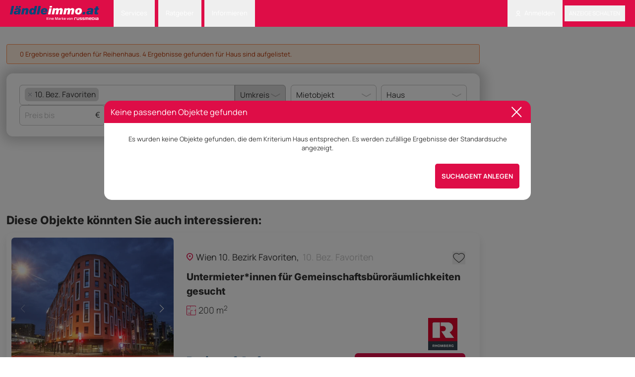

--- FILE ---
content_type: text/html; charset=UTF-8
request_url: https://www.laendleimmo.at/haus/reihenhaus/wien/10-bez-favoriten
body_size: 17531
content:
<!DOCTYPE html>
<html lang="de" data-timezone="Europe/Vienna">
    <head>
                    <style>#CookiebotWidget { left: auto !important; right: 5px !important; }</style>
<script
    id="Cookiebot"
    src="https://consent.cookiebot.com/uc.js"
    data-cbid="22c869a3-e538-4515-a31b-57890054551a"
    type="text/javascript"
    data-blockingmode="auto"
    data-framework="TCFv2.2"
></script>
<script type="text/javascript" data-cookieconsent="ignore">
    function isTrackingDisabledByIosAppTransparency()
    {
        const userAgent = navigator.userAgent;
        const isMobileWrapper = userAgent.includes('webViewExtraDataIdentifier');
        if (!isMobileWrapper) {
            return false;
        }
        var webViewExtraDataIdentifier = userAgent.split('webViewExtraDataIdentifier');
        if (webViewExtraDataIdentifier[1]) {
            const info = JSON.parse(webViewExtraDataIdentifier[1]);
            if (info.webViewExtra.os == 'android') return false;
            return info.webViewExtra.tracking_status_denied == 'tracking_status_denied' || !info.webViewExtra.tracking_status_denied;
        }
        return false;
    }

    (function () {
        window.addEventListener('CookiebotOnDialogDisplay', function (e) {
            if (isTrackingDisabledByIosAppTransparency()) {
                window.Cookiebot?.dialog.hide();
                window.CookieConsent?.withdraw();
            }
        });

        const events = ['CookiebotOnAccept', 'CookiebotOnDecline'];
        events.forEach(event => {
            window.addEventListener(event, function () {
                if (window.Cookiebot?.changed) {
                    location.reload();
                }
            });
        });

        if (isTrackingDisabledByIosAppTransparency()) {
            if (!window.CookieConsent?.declined) {
                window.CookieConsent?.withdraw();
            } else {
                const sheet = new CSSStyleSheet();
                sheet.replaceSync('#CookiebotWidget { display: none !important; }');
                document.adoptedStyleSheets = [...document.adoptedStyleSheets, sheet];
            }

            return;
        }

        if (typeof window.Cookiebot !== 'undefined' && window.Cookiebot.consented) {
            var oewa = document.createElement("script");
            oewa.type = "text/javascript";
            oewa.src = 'https://script-at.iocnt.net/iam.js';
            (document.getElementsByTagName("head")[0] || document.documentElement ).appendChild(oewa);
        }
    })();
</script>
                    <meta name="viewport" content="width=device-width, initial-scale=1">
            <meta http-equiv="Content-Type" content="text/html; charset=utf-8">
            <meta name="google-site-verification" content="googlebe59fca8dac1210d.html">
                                    <meta name="title" content="Reihenhaus in Vorarlberg - Immobilien günstig kaufen oder mieten - laendleimmo.at">
        <meta name="description" content="Günstige Reihenhäuser zum Kaufen oder Mieten in Vorarlberg und Umgebung. Hier finden Sie das passende {SubPropertyType} aus allen Regionen in Vorarlberg.">
                                    <meta name="robots" content="noindex, follow">
                <link rel="canonical" href="https://www.laendleimmo.at/haus/reihenhaus/wien/10-bez-favoriten"/>
                        <link rel="next" href="https://www.laendleimmo.at/haus/reihenhaus/wien/10-bez-favoriten?page=2">
            
            <title>    Reihenhaus in Vorarlberg - Immobilien günstig kaufen oder mieten - laendleimmo.at
</title>
            <link rel="icon" href="https://static.laendleimmo.at/uploads/webpack/21138798658/images/icons/favicon.ico" type="image/x-icon" />

                                    <link rel="stylesheet" href="https://static.laendleimmo.at/uploads/webpack/21138798658/base_.a9f07ca5.css">
            <link rel="stylesheet" href="https://static.laendleimmo.at/uploads/webpack/21138798658/header_.a2ffed25.css">
            <link rel="stylesheet" href="https://static.laendleimmo.at/uploads/webpack/21138798658/footer_.deee15ff.css">
        
    <link rel="stylesheet" href="https://static.laendleimmo.at/uploads/webpack/21138798658/search_page_.008655ef.css">
                            <script src="https://static.laendleimmo.at/uploads/webpack/21138798658/runtime_.3408f349.js" defer data-cookieconsent="ignore"></script><script src="https://static.laendleimmo.at/uploads/webpack/21138798658/base_.052b0f7f.js" defer data-cookieconsent="ignore"></script>
            <script src="https://static.laendleimmo.at/uploads/webpack/21138798658/header_.df3dbcc6.js" defer data-cookieconsent="ignore"></script>
            <script src="https://static.laendleimmo.at/uploads/webpack/21138798658/footer_.be70c03e.js" defer data-cookieconsent="ignore"></script>
        
    <script src="https://static.laendleimmo.at/uploads/webpack/21138798658/search_page_.40b47342.js" defer data-cookieconsent="ignore"></script>
    
                    <script>(function(w, d, s, l, i) {
                w[l] = w[l] || [];
                w[l].push({ 'gtm.start': new Date().getTime(), event: 'gtm.js' });

                let f = d.getElementsByTagName(s)[0],
                    j = d.createElement(s);

                j.async = true;
                j.src = `https://www.googletagmanager.com/gtm.js?id=${i}`;
                f.parentNode.insertBefore(j, f);
            })(window, document, 'script', 'dataLayer', 'GTM-NR9X4G');</script>
                        <script type="text/javascript">

    window.acomtag = window.acomtag || {};
    window.acomtag.data = window.acomtag.data || [];

                        window.acomtag.data.push(['pageType', [`index`]]);
                    window.acomtag.data.push(['adType', [``]]);
                    window.acomtag.data.push(['propertyType', [`haus`]]);
                    window.acomtag.data.push(['gemeinde', [``]]);
                    window.acomtag.data.push(['bezirk', [`10. Bez. Favoriten`]]);
                    window.acomtag.data.push(['region', [`Wien`]]);
                if (window.location.hostname.includes('staging')) {
        window.acomtag.data.push(['version', ['dev']]);
    }

    window.onload = function() {
        if (typeof window.Cookiebot !== 'undefined' && window.Cookiebot.consented) {
            const mocaDivs = document.querySelectorAll('[id^="moca-"]');
            mocaDivs.forEach(function (div) {
                const id = div.id.replace('moca-', '');
                const script = document.createElement('script');
                script.type = 'text/javascript';
                script.src = `https://mocafirst.at/?id=1000052_${id}`;
                script.async = true;
                div.appendChild(script);
            });
            const hybridContainer = document.getElementById('internet_1-ads-container');
            if (hybridContainer) {
                    const wrapper = document.createElement('div');
                    wrapper.id = 'moca-2000841';

                    for (let i = 1; i <= 3; i++) {
                        const script = document.createElement('script');
                        script.type = 'text/javascript';
                        script.async = true;
                        script.src = `https://mocafirst.at/?id=1000052_2000841&ac=${i}`;
                        wrapper.appendChild(script);
                    }
                    hybridContainer.insertAdjacentElement('afterend', wrapper);
            }
        }
    }

    if (typeof window.Cookiebot !== 'undefined' && window.Cookiebot.consented) {
        var mocaScript = document.createElement("script");
        mocaScript.type = "text/javascript";
        mocaScript.src = "https://mocafirst.at/moca.php?id=1000052";
        mocaScript.async = true;
        (document.getElementsByTagName("head")[0] || document.documentElement).appendChild(mocaScript);
    }


</script>
                        <script type="text/javascript">
    var googletag = googletag || {};
    googletag.cmd = googletag.cmd || [];

    window.addEventListener('DOMContentLoaded', () => {
        if ('undefined' !== typeof window.googletag) {
            var formatAdAge = function(adAge) {
                var newAdAge = '';

                if (adAge == 1) {
                    newAdAge = '01 day';
                } else if (adAge >= 4 && adAge <= 7) {
                    newAdAge = '04-7 days';
                } else if (adAge >= 8 && adAge <= 14) {
                    newAdAge = '08-14 days';
                } else if (adAge >= 15 && adAge <= 30) {
                    newAdAge = '15-30 days';
                } else if (adAge >= 31 && adAge <= 60) {
                    newAdAge = '31-61 days';
                } else if (adAge > 60) {
                    newAdAge = '61+ days';
                } else {
                    newAdAge = (adAge.length === 1 ? '0' + adAge : adAge) + ' days';
                }
                return newAdAge;
            }
            var formatTextLength = function(textLength) {
                if (textLength === 0) {
                    return '0';
                }
                for (var i = 0;; i += 50) {
                    if (textLength <= i) {
                        return i - 49 + '-' + i;
                    }
                }
            }
            window.adv_getUriParams = function() {
                var queryString = {};
                var query = window.location.search.substring(1);
                var keyValueArray = query.split("&");
                if(keyValueArray.length <= 0) return queryString;
                for(var i = 0; i < keyValueArray.length; i++) {
                    var keyValue = keyValueArray[i].split("=");
                    var value = decodeURIComponent(keyValue[1]);
                    if(value != "" && keyValue[0] != "") queryString[keyValue[0]] = value;
                }
                return queryString;
            };
            var hash31 = function (str) {
                if (str === undefined || str.length === 0) { return undefined; }
                var hash = 0;
                var chr;
                for(var i = 0; i < str.length; i++) {
                    chr = str.charCodeAt(i);
                    hash = ((hash << 5) - hash) + chr;
                    hash |= 0;
                }
                return hash;
            }
            var parseRoles = (roles) => {
                return JSON.parse(roles.replace(/&quot;/g,'"'));
            };

            dataLayer.push({
                'uid' : hash31("".toString()) + '',
                'user_roles' : parseRoles("[&quot;ROLE_ANONYMOUS&quot;]"),
                                                                                    'pageType': `Search Result Page`,
                                                                                                                                        'propertyType': `haus`,
                                                                                            'propertySubtype': `reihenhaus`,
                                                                        });
        }
    });
</script>        <!-- begin preload of INFOnline Measurement Manager (web) -->
        <link rel='preload' href='//data-7bd40aa49e.laendleimmo.at/iomm/latest/manager/base/es6/bundle.js' as='script' id='IOMmBundle' crossorigin>
        <link rel='preload' href='//data-7bd40aa49e.laendleimmo.at/iomm/latest/bootstrap/loader.js' as='script' crossorigin>
        <!-- end preload of INFOnline Measurement Manager (web) -->
        <!-- begin loading of IOMm bootstrap code -->
        <script type='text/javascript' src="//data-7bd40aa49e.laendleimmo.at/iomm/latest/bootstrap/loader.js" crossorigin></script>
        <!-- end loading of IOMm bootstrap code -->
    </head>
    <body class="flex">
        <main class="relative bg-white w-full">
            <header class="sticky top-0 left-0 right-0 z-[1200]" id="nav_header">
                            

<nav class="bg-theme text-white px-[20px] text-sm">
    <div class="flex items-center justify-between">
        <div class="grid grid-cols-[auto_1fr] items-end gap-8 items-center">
                <a                         href="/"            >
            <img                         class="h-11 mt-2 pb-2 self-end"                    src="https://static.laendleimmo.at/uploads/webpack/21138798658/images/laendleimmo_logo.svg"                    alt="Laendleimmo"             />     </a>




            <ul class="flex items-center flex-row">
                    <li                         class="group relative"            >
            <button type="button"                         class="dropdown-toggle-nav"                    id="dropdownNavbarLink1"            >
        Services    </button>
     <ul                         id="dropdownNavbar1"                    class="dropdown-menu"                    aria-labelledby="dropdownLargeButton"            >
            <li                         class="arrow"            >
            </li>
     <li     >
            <a                         class="dropdown-item"                    href="/wohnbaufinanzierung"            >
        Wohnbaufinanzierung    </a>
    </li>
     <li     >
            <a                         class="dropdown-item group/dropdown-item"                    href="/rechtsberatung"            >
        Rechtsberatung    </a>
    </li>
     <li     >
            <a                         class="dropdown-item"                    href="/immobilienbewertung"            >
        Bewertung starten    </a>
    </li>
    </ul>
    </li>

                    <li                         class="group relative"            >
            <button type="button"                         class="dropdown-toggle-nav"                    id="dropdownNavbarLink2"            >
        Ratgeber    </button>
     <ul                         id="dropdownNavbar2"                    class="dropdown-menu"                    aria-labelledby="dropdownLargeButton"            >
            <li                         class="arrow"            >
            </li>
     <li     >
            <a                         class="dropdown-item"                    href="/immobilienverkauf"            >
        Immobilienverkauf    </a>
    </li>
     <li     >
            <a                         class="dropdown-item"                    href="/umzug"            >
        Umzug    </a>
    </li>
    </ul>
    </li>

                    <li                         class="group relative"            >
            <button type="button"                         class="dropdown-toggle-nav"                    id="dropdownNavbarLink3"            >
        Informieren    </button>
     <ul                         id="dropdownNavbar3"                    class="dropdown-menu"                    aria-labelledby="dropdownLargeButton"            >
            <li                         class="arrow"            >
            </li>
     <li     >
            <a                         class="dropdown-item"                    href="/firmenverzeichnis"            >
        Firmenverzeichnis    </a>
    </li>
     <li     >
            <a                         class="dropdown-item"                    href="/immobilien-blog"            >
        Immobilien-News    </a>
    </li>
     <li     >
            <a                         class="dropdown-item"                    href="/preisspiegel"                    target="_blank"            >
        Immobilienpreisspiegel    </a>
    </li>
     <li     >
            <a                         class="dropdown-item group/dropdown-item"                    href="https://www.laendleliving.at/"                    target="_blank"            >
        <sup class="text-rose-600 uppercase mr-2 group-hover/dropdown-item:text-white">NEW</sup>ländleliving.at    </a>
    </li>
     <li     >
            <a                         class="dropdown-item"                    target="blank"                    href="https://tarife.laendleimmo.at/"            >
        Tarife    </a>
    </li>
     <li     >
            <a                         class="dropdown-item"                    href="/newsletter"            >
        Newsletter Anmeldung    </a>
    </li>
    </ul>
    </li>

            </ul>
        </div>
        <ul class="flex items-center flex-row">
                                <li                         class="group relative"            >
            <button type="button"                         class="dropdown-toggle-nav"                    id="dropdownNavbarLink4"            >
            <img                         src="https://static.laendleimmo.at/uploads/webpack/21138798658/images/icons/login.svg"                    alt="Login"                    class="h-6 w-6 pr-2"             />  Anmelden    </button>
     <ul                         id="dropdownNavbar4"                    class="dropdown-menu"                    aria-labelledby="dropdownLargeButton"            >
            <li                         class="arrow"            >
            </li>
     <li     >
            <a                         class="dropdown-item"                    href="javascript:void(0);"                    data-te-toggle="modal"                    data-te-target="#authentication-modal"            >
        Anmelden    </a>
    </li>
     <li     >
            <a                         class="dropdown-item"                    href="/user/registrieren"            >
        Registrieren    </a>
    </li>
    </ul>
    </li>

                        <li class="bg-black/30 hover:bg-black/40 rounded">
                                <button type="button"                         class="h-10 uppercase font-medium px-3 py-1.5"                    data-te-toggle="modal"                    data-te-target="#authentication-modal"            >
        Anzeige schalten    </button>

                        </li>
        </ul>
    </div>
</nav>

                        </header>
                             
    <script type="text/javascript">
        if (window.IOMm) {
            var oewa_data = {
                "cn": "at", // country
                "st": "at_w_atlaenimmo", // sitename
                "dc": "web", // die Befragungseinladung wird im mobilen Format ausgespielt
                "dn": "data-7bd40aa49e.laendleimmo.at",
                "mh": 5
            };
            IOMm('configure',oewa_data);
            IOMm('pageview',{ cp: "Service/Rubrikenmaerkte/Immobilienmarkt/search/objektliste/"});
        }

        function oewaCountImage(){
            if (window.IOMm) {
                IOMm('pageview',{ cp: "Service/Rubrikenmaerkte/Immobilienmarkt/search/objektliste/"})
            }
        }
    </script>
                                            
        
            <div class="absolute right-0 w-[300px] flex flex-col gap-4">
            <!-- DEFAULT - Desktop - skyscraper_1 - laendleimmo.at/default/skyscraper_1 -->
                <div                         id="moca-2000830"                    class="sticky top-10 bg-black z-10"            >
            </div>


    </div>
    <div id="content_container" class="bg-white pt-11 pb-8 px-4 flex-grow xl:max-w-[1100px] 2xl:max-w-[calc(100%-600px)] md:mr-[300px] md:ml-auto xl:mr-[300px] xl:ml-auto 2xl:mr-auto">
                        <link rel="stylesheet" href="https://static.laendleimmo.at/uploads/webpack/21138798658/search-box_.c602ae89.css">
        


        <div class="bg-white shadow-custom rounded-2xl"><form
        id="search_form_id"
        name="quick_search"
        method="GET"
        action="/search/ads"
        data-count-action="/search/ads"
        onSubmit="return false;"><div class="searchBox w-full mx-auto px-8 py-7 rounded-2xl bg-white w-full mx-auto grid gap-3 grid-cols-5 items-stretch mb-10 mt-6 shadow-[0px_0px_24px_10px_rgba(0,0,0,0.2)]"><div class="col-span-3 flex flex-col gap-2"><div class="col-span-3 flex items-center items-stretch h-full w-full relative"><div class="relative custom-inputtext-search flex flex-wrap gap-2 items-center w-full h-full autoComplete_wrapper overflow-visible" data-te-input-wrapper-init tab-index="0"><input
                                id="autosuggest-input"
                                class="peer location-autosuggest border-0 p-0 grow basis-0 min-w-0"
                                type="text"
                                tabindex="0"
                                data-asl-placeholder="   Ort, ID oder Stichwort eingeben"
                                data-asl-url="/autosuggest/searchpage_de_AT"
                                data-asl-route-location="{&quot;id:304_search:10. bez. favoriten_10-bez-favoriten_name:10. Bez. Favoriten_slug:10-bez-favoriten_taxonomy_identifier:district&quot;:&quot;{\u0022term\u0022:{\u0022id\u0022:304,\u0022name\u0022:\u002210. Bez. Favoriten\u0022,\u0022slug\u0022:\u002210-bez-favoriten\u0022,\u0022search\u0022:\u002210. bez. favoriten_10-bez-favoriten\u0022,\u0022weight\u0022:0,\u0022taxonomy_identifier\u0022:\u0022district\u0022,\u0022parents\u0022:[{\u0022id\u0022:138,\u0022name\u0022:\u0022Wien\u0022,\u0022slug\u0022:\u0022wien\u0022,\u0022search\u0022:\u0022wien_wien\u0022,\u0022weight\u0022:0,\u0022taxonomy_identifier\u0022:\u0022federal_state\u0022},{\u0022id\u0022:125,\u0022name\u0022:\u0022\\u00d6sterreich\u0022,\u0022slug\u0022:\u0022osterreich\u0022,\u0022search\u0022:\u0022\\u00f6sterreich_osterreich\u0022,\u0022weight\u0022:0,\u0022taxonomy_identifier\u0022:\u0022country\u0022}]},\u0022formats\u0022:{\u0022suggestion\u0022:\u002210. Bez. Favoriten, Wien\u0022,\u0022selection\u0022:\u002210. Bez. Favoriten\u0022,\u0022slug\u0022:\u0022wien\\\/10-bez-favoriten\u0022}}&quot;}"
                                data-asl-autosuggest="[]"
                                data-asl-text-location-url="/autosuggest/all_search_de_AT"
                                data-ad-check-url="/search-ad-by-id"
                                data-asl-multiple-choices="true"
                                data-asl-radius-search="#radius_search"
                                value=""
                                autocomplete="off"
                            /><input type="hidden" data-input-id="keyword" id="keyword" name="f[keyword]" value=""/><input data-input-id="city" type="hidden" name="f[city_id#loc@gmOr]" value=""/><input data-input-id="district" type="hidden" name="f[district_id#loc@gmOr]" value=""/><input data-input-id="federal_state" type="hidden" name="f[federal_state_id#loc@gmOr]" value=""/><div class="counter hidden absolute top-1/2 right-1 -translate-y-1/2 w-6 h-6 rounded-full flex items-center justify-center text-white text-[0.8rem] bg-theme-blue"></div></div><div id="radius_search" class="w-[10rem]"><select                         id="city_radius"                    name="f[city_id#lat_long,city_meta_lat_long@r]"                    class="w-full"                    data-te-select-init                    data-te-select-selected                    data-te-class-select-input="dropdown-select !rounded-tl-none !rounded-bl-none"                    data-te-input-notch-trailing-ref="!border-none"                    data-te-class-select-arrow-default="hidden"                    disabled="1"            ><option value="0" >Umkreis</option><option value="5" >5 km</option><option value="10" >10 km</option><option value="15" >15 km</option><option value="20" >20 km</option></select></div></div><div class="grid grid-cols-3 gap-3 hideOnExpand"><div class="col-span-1 flex items-center relative"><input                         id="price_to"                    type="text"                    inputmode="numeric"                    name="f[price@t]"                    value=""                    class="price-filter custom-inputtext peer numeric-input"                    placeholder="Preis bis"                    data-synchronize-input="price_to_popup"              /><span class="absolute right-3 top-1/2 -translate-y-1/2 text-[1.1875rem] pointer-events-none">€</span></div><div class="col-span-1 flex items-center"><select                         id="noOfRooms"                    class="w-full"                    name="f[noOfRooms@f]"                    data-te-select-init                    data-te-select-selected                    data-te-class-select-input="dropdown-select"                    data-te-class-select-arrow-default="hidden"                    data-te-input-notch-trailing-ref="!border-none"                    data-synchronize-radio="noOfRooms_container"            ><option value="0" >Zimmer</option><option value="1" >1+ Zimmer</option><option value="2" >2+ Zimmer</option><option value="3" >3+ Zimmer</option><option value="4" >4+ Zimmer</option><option value="5" >5+ Zimmer</option></select></div><div class="col-span-1 flex items-center relative"><button type="button"                         data-te-toggle="modal"                    data-te-target="#advanceSearch"                    class="custom-inputtext w-full flex items-center justify-center min-w-0"            ><img                         class="arrow w-6 h-4 inline mr-5"                    src="https://static.laendleimmo.at/uploads/webpack/21138798658/images/icons/more_filters.svg"                    alt="arrow_down"             /><span                         class="block flex-1 min-w-0 truncate text-center"            >
        Mehr Filter    </span><span                         id="filter-counter"                    class="absolute hidden top-1/2 -translate-y-1/2 right-3 w-6 h-6 rounded-full flex items-center justify-center text-white text-[0.8rem] bg-theme-blue"            >
        0    </span></button></div></div></div><div class="col-span-2 flex flex-col gap-2"><div class="grid grid-cols-2 gap-3 adTypeWrapper"><div class="col-span-1 flex items-center"><select                         id="ad_type"                    class="w-full"                    name="f[ad_type_id]"                    data-te-select-init                    data-te-class-select-input="dropdown-select"                    data-te-class-select-arrow-default="hidden"                    data-synchronize-radio="ad_type_container"            ><option value="57"  data-option-slug="mietobjekt">Mietobjekt</option><option value="58"  data-option-slug="kaufobjekt">Kaufobjekt</option><option value="59"  data-option-slug="mietkaufobjekt">Mietkaufobjekt</option><option value="60"  data-option-slug="kurzzeitmiete">Kurzzeitmiete</option><option value="71728"  data-option-slug="projekte">Projekte</option></select></div><div class="col-span-1 flex items-center"><select                         id="property_type"                    class="w-full"                    name="f[property_type_id]"                    data-te-select-init                    data-te-class-select-input="dropdown-select"                    data-te-class-select-arrow-default="hidden"                    data-url="/term-children-translations/0/de_AT"                    data-synchronize-radio="property_type_container"            ><option  value="0">Objektart</option><option value="61"  data-option-slug="wohnung">Wohnung</option><option value="62" selected data-option-slug="haus">Haus</option><option value="63"  data-option-slug="grundstuck">Grundstück</option><option value="64"  data-option-slug="gewerbliche-immobilien">Gewerbliche Immobilie</option><option value="65"  data-option-slug="ferienimmobilien">Ferienimmobilien</option><option value="66"  data-option-slug="investorenobjekte">Investorenobjekte</option><option value="67"  data-option-slug="hausbau">Hausbau</option><option value="68"  data-option-slug="garage-stellplatz">Garage/Stellplatz</option></select></div></div><div class="col-span-2 flex items-center h-full showOnExpand"><button type="button"                         class="button-theme w-full h-full search-box-submit"                    data-translation-count="%count% Treffer"            >
        Jetzt suchen    </button></div></div></div><div id="advanceSearch" class="fixed top-32 left-0  z-[1055] hidden h-full w-full overflow-y-auto overflow-x-hidden outline-none no-scrollbar"
        data-te-modal-init
        data-te-backdrop="static"
        data-te-keyboard="false"
        tabindex="-1"
        aria-labelledby="staticBackdropLabel"
        aria-hidden="true"><div class="relative w-auto opacity-0 transition-all duration-500 ease-in-out mx-auto max-w-[62%] h-[70%] overflow-y-auto rounded-2xl no-scrollbar"
                data-te-modal-dialog-ref><div class="relative bg-white overflow-y-auto no-scrollbar" data-te-modal-body-ref><div class="fixed flex items-center justify-center py-4 h-20 z-[100] bg-white w-full max-w-[62%] rounded-t-2xl px-8"><h3                         class="text-center font-secondary text-[2rem] font-extrabold w-full"            >
        Nach was suchst du?    </h3><button type="button"                         class="right-8"                    data-te-modal-dismiss                    aria-label="Close"            ><img                         src="https://static.laendleimmo.at/uploads/webpack/21138798658/images/icons/close_icon_black.svg"                    alt="close_icon"             /></button></div><div id="expander-body" class="visible px-8 py-8 mt-20"><div class="mb-8"><label                         class="block text-xl mb-4"            >
        Orte    </label><div class="relative custom-inputtext flex flex-wrap gap-2 w-full autoComplete_wrapper" data-te-input-wrapper-init><input
                                    id="popup_location_autosuggest"
                                    type="text"
                                    autocomplete="off"
                                    class="peer location-autosuggest border-0 p-0 w-full"
                                    placeholder="Ort, ID oder Stichwort eingeben"
                                    value=""
                                    data-asl-placeholder="  Ort, ID oder Stichwort eingeben"
                                    data-asl-url="/autosuggest/searchpage_de_AT"
                                    data-asl-route-location="{&quot;id:304_search:10. bez. favoriten_10-bez-favoriten_name:10. Bez. Favoriten_slug:10-bez-favoriten_taxonomy_identifier:district&quot;:&quot;{\u0022term\u0022:{\u0022id\u0022:304,\u0022name\u0022:\u002210. Bez. Favoriten\u0022,\u0022slug\u0022:\u002210-bez-favoriten\u0022,\u0022search\u0022:\u002210. bez. favoriten_10-bez-favoriten\u0022,\u0022weight\u0022:0,\u0022taxonomy_identifier\u0022:\u0022district\u0022,\u0022parents\u0022:[{\u0022id\u0022:138,\u0022name\u0022:\u0022Wien\u0022,\u0022slug\u0022:\u0022wien\u0022,\u0022search\u0022:\u0022wien_wien\u0022,\u0022weight\u0022:0,\u0022taxonomy_identifier\u0022:\u0022federal_state\u0022},{\u0022id\u0022:125,\u0022name\u0022:\u0022\\u00d6sterreich\u0022,\u0022slug\u0022:\u0022osterreich\u0022,\u0022search\u0022:\u0022\\u00f6sterreich_osterreich\u0022,\u0022weight\u0022:0,\u0022taxonomy_identifier\u0022:\u0022country\u0022}]},\u0022formats\u0022:{\u0022suggestion\u0022:\u002210. Bez. Favoriten, Wien\u0022,\u0022selection\u0022:\u002210. Bez. Favoriten\u0022,\u0022slug\u0022:\u0022wien\\\/10-bez-favoriten\u0022}}&quot;}"
                                    data-asl-autosuggest="[]"
                                    data-asl-text-location-url="/autosuggest/all_search_de_AT"
                                    data-ad-check-url="/search-ad-by-id"
                                    data-asl-multiple-choices="true"
                                    data-asl-radius-search="#radius_search"
                                    autocomplete="off"
                                /><input type="hidden" data-input-id="keyword" id="keyword" name="f[keyword]" value=""/><input data-input-id="city" type="hidden" name="f[city_id#loc@gmOr]" value=""/><input data-input-id="district" type="hidden" name="f[district_id#loc@gmOr]" value=""/><input data-input-id="federal_state" type="hidden" name="f[federal_state_id#loc@gmOr]" value=""/><ul class='absolute rounded-lg shadow-2xl z-[5] overflow-y-scroll min-h-[0px] flex flex-col top-[100%] left-0 max-w-[100%] min-w-[100%] bg-white rounded-sm scale-0 opacity-0 transition-all duration-200 origin-top-left no-scrollbar '></ul></div></div><div class="mb-8"><label                         class="block text-xl mb-4"            >
        Vertragsart    </label><div class="flex flex-wrap gap-6 ad_type_container" data-synchronize-select-from-radio="ad_type"><div><input type="radio" id="ad_type_57" name="f[ad_type_id]" value="57" class="peer hidden" checked data-synchronize-field="ad_type" /><label for="ad_type_57" class="radio-select peer-checked:bg-theme-blue peer-checked:text-white hover:bg-theme-blue hover:text-white">Mietobjekt</label></div><div><input type="radio" id="ad_type_58" name="f[ad_type_id]" value="58" class="peer hidden"  data-synchronize-field="ad_type" /><label for="ad_type_58" class="radio-select peer-checked:bg-theme-blue peer-checked:text-white hover:bg-theme-blue hover:text-white">Kaufobjekt</label></div><div><input type="radio" id="ad_type_59" name="f[ad_type_id]" value="59" class="peer hidden"  data-synchronize-field="ad_type" /><label for="ad_type_59" class="radio-select peer-checked:bg-theme-blue peer-checked:text-white hover:bg-theme-blue hover:text-white">Mietkaufobjekt</label></div><div><input type="radio" id="ad_type_60" name="f[ad_type_id]" value="60" class="peer hidden"  data-synchronize-field="ad_type" /><label for="ad_type_60" class="radio-select peer-checked:bg-theme-blue peer-checked:text-white hover:bg-theme-blue hover:text-white">Kurzzeitmiete</label></div><div><input type="radio" id="ad_type_71728" name="f[ad_type_id]" value="71728" class="peer hidden"  data-synchronize-field="ad_type" /><label for="ad_type_71728" class="radio-select peer-checked:bg-theme-blue peer-checked:text-white hover:bg-theme-blue hover:text-white">Projekte</label></div></div></div><div class="mb-8"><label                         class="block text-xl mb-4"            >
        Objektart    </label><div class="flex flex-wrap gap-3 mb-6 property_type_container" data-synchronize-select-from-radio="property_type" data-url="/term-children-translations/0/de_AT"><div><input type="radio" id="property_type_61" class="peer hidden" name="f[property_type_id]" value="61"  data-url="/term-children-translations/61/de_AT" data-synchronize-field="property_type" /><label for="property_type_61" class="radio-select peer-checked:bg-theme-blue peer-checked:text-white hover:bg-theme-blue hover:text-white">Wohnung</label></div><div><input type="radio" id="property_type_62" class="peer hidden" name="f[property_type_id]" value="62" checked data-url="/term-children-translations/62/de_AT" data-synchronize-field="property_type" /><label for="property_type_62" class="radio-select peer-checked:bg-theme-blue peer-checked:text-white hover:bg-theme-blue hover:text-white">Haus</label></div><div><input type="radio" id="property_type_63" class="peer hidden" name="f[property_type_id]" value="63"  data-url="/term-children-translations/63/de_AT" data-synchronize-field="property_type" /><label for="property_type_63" class="radio-select peer-checked:bg-theme-blue peer-checked:text-white hover:bg-theme-blue hover:text-white">Grundstück</label></div><div><input type="radio" id="property_type_64" class="peer hidden" name="f[property_type_id]" value="64"  data-url="/term-children-translations/64/de_AT" data-synchronize-field="property_type" /><label for="property_type_64" class="radio-select peer-checked:bg-theme-blue peer-checked:text-white hover:bg-theme-blue hover:text-white">Gewerbliche Immobilie</label></div><div><input type="radio" id="property_type_65" class="peer hidden" name="f[property_type_id]" value="65"  data-url="/term-children-translations/65/de_AT" data-synchronize-field="property_type" /><label for="property_type_65" class="radio-select peer-checked:bg-theme-blue peer-checked:text-white hover:bg-theme-blue hover:text-white">Ferienimmobilien</label></div><div><input type="radio" id="property_type_66" class="peer hidden" name="f[property_type_id]" value="66"  data-url="/term-children-translations/66/de_AT" data-synchronize-field="property_type" /><label for="property_type_66" class="radio-select peer-checked:bg-theme-blue peer-checked:text-white hover:bg-theme-blue hover:text-white">Investorenobjekte</label></div><div><input type="radio" id="property_type_67" class="peer hidden" name="f[property_type_id]" value="67"  data-url="/term-children-translations/67/de_AT" data-synchronize-field="property_type" /><label for="property_type_67" class="radio-select peer-checked:bg-theme-blue peer-checked:text-white hover:bg-theme-blue hover:text-white">Hausbau</label></div><div><input type="radio" id="property_type_68" class="peer hidden" name="f[property_type_id]" value="68"  data-url="/term-children-translations/68/de_AT" data-synchronize-field="property_type" /><label for="property_type_68" class="radio-select peer-checked:bg-theme-blue peer-checked:text-white hover:bg-theme-blue hover:text-white">Garage/Stellplatz</label></div></div></div><div class="grid grid-cols-2 gap-32 mb-8"><div class="mb-6"><label                         class="block text-xl mb-4"            >
        Preis    </label><div class="flex items-center gap-2 !w-auto pr-5 max-w-[364px]"><div class="relative"><input                         type="text"                    name="f[price@f]"                    inputmode="numeric"                    value=""                    class="price-filter custom-inputtext peer !text-base peer numeric-input"                    placeholder="von"              /><span class="absolute right-3 top-1/2 -translate-y-1/2 text-[1.1875rem] pointer-events-none">€</span></div><span>-</span><div class="relative"><input                         id="price_to_popup"                    type="text"                    inputmode="numeric"                    name="f[price@t]"                    value=""                    class="price-filter custom-inputtext peer !text-base peer numeric-input"                    placeholder="bis"                    data-synchronize-input="price_to"              /><span class="absolute right-3 top-1/2 -translate-y-1/2 text-[1.1875rem] pointer-events-none">€</span></div></div></div><div class="mb-8"><label                         class="block text-xl mb-4"            >
        Anzahl Zimmer    </label><div class="flex flex-wrap radio-tab-grouped noOfRooms_container" data-synchronize-select-from-radio="noOfRooms"><div><input type="radio" id="rooms_from_1" class="peer hidden"  name="f[noOfRooms@f]" value="1"  /><label for="rooms_from_1" class="cursor-pointer peer-checked:bg-theme-blue peer-checked:text-white hover:bg-theme-blue hover:text-white  transition-colors duration-200 block">1+</label></div><div><input type="radio" id="rooms_from_2" class="peer hidden"  name="f[noOfRooms@f]" value="2"  /><label for="rooms_from_2" class="cursor-pointer peer-checked:bg-theme-blue peer-checked:text-white hover:bg-theme-blue hover:text-white  transition-colors duration-200 block">2+</label></div><div><input type="radio" id="rooms_from_3" class="peer hidden"  name="f[noOfRooms@f]" value="3"  /><label for="rooms_from_3" class="cursor-pointer peer-checked:bg-theme-blue peer-checked:text-white hover:bg-theme-blue hover:text-white  transition-colors duration-200 block">3+</label></div><div><input type="radio" id="rooms_from_4" class="peer hidden"  name="f[noOfRooms@f]" value="4"  /><label for="rooms_from_4" class="cursor-pointer peer-checked:bg-theme-blue peer-checked:text-white hover:bg-theme-blue hover:text-white  transition-colors duration-200 block">4+</label></div><div><input type="radio" id="rooms_from_5" class="peer hidden"  name="f[noOfRooms@f]" value="5"  /><label for="rooms_from_5" class="cursor-pointer peer-checked:bg-theme-blue peer-checked:text-white hover:bg-theme-blue hover:text-white  transition-colors duration-200 block">5+</label></div></div></div></div><div class="grid grid-cols-2 gap-32 mb-8"><div><label                         class="block text-xl mb-4"            >
        Wohnfläche    </label><div class="flex items-center gap-2 !w-auto pr-5 max-w-[364px]"><div class="relative"><input                         id="living_from"                    type="text"                    inputmode="numeric"                    name="f[living@f]"                    value=""                    class="custom-inputtext peer !text-base peer numeric-input"                    placeholder="von"                    data-count="1"                    data-bucket="living"              /><span class="absolute right-3 top-1/2 -translate-y-1/2 text-[1.1875rem] pointer-events-none">m²</span></div><span>-</span><div class="relative"><span class="absolute right-3 top-1/2 -translate-y-1/2 text-[1.1875rem] pointer-events-none">m²</span><input                         id="living_to"                    type="text"                    inputmode="numeric"                    name="f[living@t]"                    value=""                    class="custom-inputtext peer !text-base peer numeric-input"                    placeholder="bis"                    data-count="1"                    data-bucket="living"              /></div></div></div><div class="mb-6"><label                         class="block text-xl mb-4"            >
        Grundstücksgröße    </label><div class="flex items-center gap-2 !w-auto pr-5 max-w-[364px]"><div class="relative"><input                         id="landArea_from"                    type="text"                    inputmode="numeric"                    name="f[landArea@f]"                    value=""                    class="custom-inputtext peer !text-base peer numeric-input"                    placeholder="von"                    data-count="1"                    data-bucket="land"              /><span class="absolute right-3 top-1/2 -translate-y-1/2 text-[1.1875rem] pointer-events-none">m²</span></div><span>-</span><div class="relative"><input                         id="landArea_to"                    type="text"                    inputmode="numeric"                    name="f[landArea@t]"                    value=""                    class="custom-inputtext peer !text-base peer numeric-input"                    placeholder="bis"                    data-count="1"                    data-bucket="land"              /><span class="absolute right-3 top-1/2 -translate-y-1/2 text-[1.1875rem] pointer-events-none">m²</span></div></div></div></div><div class="mb-8"><label                         class="block text-xl mb-4"            >
        Bautyp    </label><div class="grid grid-cols-6 gap-5"><div><input type="radio" id="building_type_51" name="f[building_type_id]" value="51" class="building_type_51 peer hidden"  data-count="true" /><label for="building_type_51" class=" icon-checkbox-label flex items-center gap-2 p-2 rounded-lg border border-gray-200 peer-checked:bg-theme-blue peer-checked:text-white transition-colors duration-200">
                                    Neubau/Erstbezug
                                    </label></div><div><input type="radio" id="building_type_52" name="f[building_type_id]" value="52" class="building_type_52 peer hidden"  data-count="true" /><label for="building_type_52" class=" icon-checkbox-label flex items-center gap-2 p-2 rounded-lg border border-gray-200 peer-checked:bg-theme-blue peer-checked:text-white transition-colors duration-200">
                                    Neubau (bis 5 Jahre)
                                    </label></div><div><input type="radio" id="building_type_53" name="f[building_type_id]" value="53" class="building_type_53 peer hidden"  data-count="true" /><label for="building_type_53" class=" icon-checkbox-label flex items-center gap-2 p-2 rounded-lg border border-gray-200 peer-checked:bg-theme-blue peer-checked:text-white transition-colors duration-200">
                                    Gebraucht
                                    </label></div><div><input type="radio" id="building_type_54" name="f[building_type_id]" value="54" class="building_type_54 peer hidden"  data-count="true" /><label for="building_type_54" class=" icon-checkbox-label flex items-center gap-2 p-2 rounded-lg border border-gray-200 peer-checked:bg-theme-blue peer-checked:text-white transition-colors duration-200">
                                    Saniert
                                    </label></div><div><input type="radio" id="building_type_55" name="f[building_type_id]" value="55" class="building_type_55 peer hidden"  data-count="true" /><label for="building_type_55" class=" icon-checkbox-label flex items-center gap-2 p-2 rounded-lg border border-gray-200 peer-checked:bg-theme-blue peer-checked:text-white transition-colors duration-200">
                                    Altbau
                                    </label></div><div><input type="radio" id="building_type_56" name="f[building_type_id]" value="56" class="building_type_56 peer hidden"  data-count="true" /><label for="building_type_56" class=" icon-checkbox-label flex items-center gap-2 p-2 rounded-lg border border-gray-200 peer-checked:bg-theme-blue peer-checked:text-white transition-colors duration-200">
                                    Renovierungsbedürftig
                                    </label></div></div></div><div class="mb-8 "><label                         class="block text-xl mb-4"            >
        Objekttyp    </label><div class="flex flex-wrap gap-3 mb-6 property_sub_type_container"><div><input type="radio" id="property_sub_type_79" class="peer hidden" name="f[property_sub_type_id]" value="79"  data-option-slug="bauern-und-landhaus" data-count="true" /><label for="property_sub_type_79" class="radio-select cursor-pointer px-4 py-2 border border-gray-300 rounded-lg peer-checked:bg-theme-blue peer-checked:text-white hover:bg-theme-blue hover:text-white  transition-colors duration-200 block">Bauern- und Landhaus</label></div><div><input type="radio" id="property_sub_type_80" class="peer hidden" name="f[property_sub_type_id]" value="80"  data-option-slug="einfamilienhaus" data-count="true" /><label for="property_sub_type_80" class="radio-select cursor-pointer px-4 py-2 border border-gray-300 rounded-lg peer-checked:bg-theme-blue peer-checked:text-white hover:bg-theme-blue hover:text-white  transition-colors duration-200 block">Einfamilienhaus</label></div><div><input type="radio" id="property_sub_type_81" class="peer hidden" name="f[property_sub_type_id]" value="81"  data-option-slug="allgemein" data-count="true" /><label for="property_sub_type_81" class="radio-select cursor-pointer px-4 py-2 border border-gray-300 rounded-lg peer-checked:bg-theme-blue peer-checked:text-white hover:bg-theme-blue hover:text-white  transition-colors duration-200 block">Allgemein</label></div><div><input type="radio" id="property_sub_type_82" class="peer hidden" name="f[property_sub_type_id]" value="82"  data-option-slug="mehrfamilienhaus" data-count="true" /><label for="property_sub_type_82" class="radio-select cursor-pointer px-4 py-2 border border-gray-300 rounded-lg peer-checked:bg-theme-blue peer-checked:text-white hover:bg-theme-blue hover:text-white  transition-colors duration-200 block">Mehrfamilienhaus</label></div><div><input type="radio" id="property_sub_type_83" class="peer hidden" name="f[property_sub_type_id]" value="83" checked data-option-slug="reihenhaus" data-count="true" /><label for="property_sub_type_83" class="radio-select cursor-pointer px-4 py-2 border border-gray-300 rounded-lg peer-checked:bg-theme-blue peer-checked:text-white hover:bg-theme-blue hover:text-white  transition-colors duration-200 block">Reihenhaus</label></div><div><input type="radio" id="property_sub_type_84" class="peer hidden" name="f[property_sub_type_id]" value="84"  data-option-slug="doppelhaus" data-count="true" /><label for="property_sub_type_84" class="radio-select cursor-pointer px-4 py-2 border border-gray-300 rounded-lg peer-checked:bg-theme-blue peer-checked:text-white hover:bg-theme-blue hover:text-white  transition-colors duration-200 block">Doppelhaus</label></div><div><input type="radio" id="property_sub_type_85" class="peer hidden" name="f[property_sub_type_id]" value="85"  data-option-slug="villa" data-count="true" /><label for="property_sub_type_85" class="radio-select cursor-pointer px-4 py-2 border border-gray-300 rounded-lg peer-checked:bg-theme-blue peer-checked:text-white hover:bg-theme-blue hover:text-white  transition-colors duration-200 block">Villa</label></div><div><input type="radio" id="property_sub_type_112" class="peer hidden" name="f[property_sub_type_id]" value="112"  data-option-slug="bungalow" data-count="true" /><label for="property_sub_type_112" class="radio-select cursor-pointer px-4 py-2 border border-gray-300 rounded-lg peer-checked:bg-theme-blue peer-checked:text-white hover:bg-theme-blue hover:text-white  transition-colors duration-200 block">Bungalow</label></div></div></div><div class="mb-8"><label                         class="block text-xl mb-4"            >
        Objektdetails    </label><div class="grid grid-cols-6 gap-5 mb-4"><div     ><input                         type="checkbox"                    id="isStoreRoom"                    name="f[isStoreRoom]"                    value="1"                    class="peer hidden"                    unchecked=""                    data-count="true"                    data-bucket="equipments"              /><label                         class="icon-checkbox-label"                    for="isStoreRoom"            >
        Abstellraum    </label></div><div     ><input                         type="checkbox"                    id="isBalcony"                    name="f[isBalcony]"                    value="1"                    class="peer hidden"                    unchecked=""                    data-count="true"                    data-bucket="equipments"              /><label                         class="icon-checkbox-label"                    for="isBalcony"            >
        Balkon    </label></div><div     ><input                         type="checkbox"                    id="isAttic"                    name="f[isAttic]"                    value="1"                    class="peer hidden"                    unchecked=""                    data-count="true"                    data-bucket="equipments"              /><label                         class="icon-checkbox-label"                    for="isAttic"            >
        Dachboden    </label></div><div     ><input                         type="checkbox"                    id="isBikeStorage"                    name="f[isBikeStorage]"                    value="1"                    class="peer hidden"                    unchecked=""                    data-count="true"                    data-bucket="equipments"              /><label                         class="icon-checkbox-label"                    for="isBikeStorage"            >
        Fahrradraum    </label></div><div     ><input                         type="checkbox"                    id="isGarden"                    name="f[isGarden]"                    value="1"                    class="peer hidden"                    unchecked=""                    data-count="true"                    data-bucket="equipments"              /><label                         class="icon-checkbox-label"                    for="isGarden"            >
        Garten    </label></div><div     ><input                         type="checkbox"                    id="isBasement"                    name="f[isBasement]"                    value="1"                    class="peer hidden"                    unchecked=""                    data-count="true"                    data-bucket="equipments"              /><label                         class="icon-checkbox-label"                    for="isBasement"            >
        Keller    </label></div><div     ><input                         type="checkbox"                    id="isLobby"                    name="f[isLobby]"                    value="1"                    class="peer hidden"                    unchecked=""                    data-count="true"                    data-bucket="equipments"              /><label                         class="icon-checkbox-label"                    for="isLobby"            >
        Loggia    </label></div><div     ><input                         type="checkbox"                    id="isTerrace"                    name="f[isTerrace]"                    value="1"                    class="peer hidden"                    unchecked=""                    data-count="true"                    data-bucket="equipments"              /><label                         class="icon-checkbox-label"                    for="isTerrace"            >
        Terrasse    </label></div><div     ><input                         type="checkbox"                    id="isConservatory"                    name="f[isConservatory]"                    value="1"                    class="peer hidden"                    unchecked=""                    data-count="true"                    data-bucket="equipments"              /><label                         class="icon-checkbox-label"                    for="isConservatory"            >
        Wintergarten    </label></div></div></div><div class="mb-8"><label                         class="block text-xl mb-4"            >
        Ausstattung    </label><div class="grid gap-5 grid-cols-6"><div     ><input                         type="checkbox"                    id="isBarrierFree"                    name="f[isBarrierFree]"                    value="1"                    class="peer hidden"                    unchecked=""                    data-count="true"                    data-bucket="features"              /><label                         class="icon-checkbox-label"                    for="isBarrierFree"            >
        Barrierefrei    </label></div><div     ><input                         type="checkbox"                    id="isAirConditioned"                    name="f[isAirConditioned]"                    value="1"                    class="peer hidden"                    unchecked=""                    data-count="true"                    data-bucket="features"              /><label                         class="icon-checkbox-label"                    for="isAirConditioned"            >
        Klimatisiert    </label></div><div     ><input                         type="checkbox"                    id="isLift"                    name="f[isLift]"                    value="1"                    class="peer hidden"                    unchecked=""                    data-count="true"                    data-bucket="features"              /><label                         class="icon-checkbox-label"                    for="isLift"            >
        Lift    </label></div><div     ><input                         type="checkbox"                    id="isWheelchairAccessible"                    name="f[isWheelchairAccessible]"                    value="1"                    class="peer hidden"                    unchecked=""                    data-count="true"                    data-bucket="features"              /><label                         class="icon-checkbox-label"                    for="isWheelchairAccessible"            >
        Rollstuhlgerecht    </label></div><div     ><input                         type="checkbox"                    id="isFurnished"                    name="f[isFurnished]"                    value="1"                    class="peer hidden"                    unchecked=""                    data-count="true"                    data-bucket="features"              /><label                         class="icon-checkbox-label"                    for="isFurnished"            >
        Möbliert    </label></div><div     ><input                         type="checkbox"                    id="isSauna"                    name="f[isSauna]"                    value="1"                    class="peer hidden"                    unchecked=""                    data-count="true"                    data-bucket="features"              /><label                         class="icon-checkbox-label"                    for="isSauna"            >
        Sauna    </label></div><div     ><input                         type="checkbox"                    id="isElderly"                    name="f[isElderly]"                    value="1"                    class="peer hidden"                    unchecked=""                    data-count="true"                    data-bucket="features"              /><label                         class="icon-checkbox-label"                    for="isElderly"            >
        Seniorengerecht    </label></div><div     ><input                         type="checkbox"                    id="isSwimmingPool"                    name="f[isSwimmingPool]"                    value="1"                    class="peer hidden"                    unchecked=""                    data-count="true"                    data-bucket="features"              /><label                         class="icon-checkbox-label"                    for="isSwimmingPool"            >
        Swimmingpool    </label></div><div     ><input                         type="checkbox"                    id="safety_technology"                    name="f[safety_technology@v]"                    value="true"                    class="peer hidden"                    unchecked=""                    data-count="true"                    data-bucket="features"              /><label                         class="icon-checkbox-label"                    for="safety_technology"            >
        Sicherheitstechnik    </label></div></div></div><div class="mb-8"><label                         class="block text-xl mb-4"            >
        Anzeigentyp    </label><div class="flex flex-wrap gap-3 mb-6"><div><input type="radio" id="user_role_1" class="peer hidden" name="f[user_roles_id][]" value="1"  data-count='true'/><label for="user_role_1" class="radio-select peer-checked:bg-theme-blue peer-checked:text-white hover:bg-theme-blue hover:text-white">Privatinserent</label></div><div><input type="radio" id="user_role_2" class="peer hidden" name="f[user_roles_id][]" value="2"  data-count='true'/><label for="user_role_2" class="radio-select peer-checked:bg-theme-blue peer-checked:text-white hover:bg-theme-blue hover:text-white">Gewerblicher Inserent</label></div></div></div><div class="mb-8"><label                         class="block text-xl mb-4"            >
        Weitere Eingrenzungen    </label><div class="flex flex-wrap gap-3 mb-6"><div     ><input                         type="checkbox"                    id="with-images"                    name="f[hasImages]"                    value="1"                    class="peer hidden"                    unchecked=""                    data-count="true"                    data-bucket="showonly"              /><label                         class="radio-select peer-checked:bg-theme-blue peer-checked:text-white hover:bg-theme-blue hover:text-white"                    for="with-images"            >
        Nur Anzeigen mit Fotos    </label></div><div     ><input                         type="checkbox"                    id="with_videos"                    class="peer hidden"                    name="f[hasVideos#s||video#a@o]"                    value="1"                    unchecked=""                    data-count="true"                    data-bucket="showonly"              /><label                         class="radio-select peer-checked:bg-theme-blue peer-checked:text-white hover:bg-theme-blue hover:text-white"                    for="with_videos"            >
        Nur Anzeigen mit Video    </label></div><div     ><input                         type="checkbox"                    id="with_price"                    name="f[price@fe]"                    value="1"                    class="peer hidden"                    unchecked=""                    data-count="true"                    data-bucket="showonly"              /><input                         type="checkbox"                    id="price_hide"                    name="f[priceHide@b]"                    value="false"                    class="peer hidden"                    unchecked=""                    data-count="true"                    data-bucket="showonly"              /><label                         class="radio-select peer-checked:bg-theme-blue peer-checked:text-white hover:bg-theme-blue hover:text-white"                    for="with_price"            >
        Nur Anzeigen mit Preis    </label></div><div     ><input                         type="checkbox"                    id="only-new"                    name="f[displays_at@df]"                    value="now -1 day"                    class="peer hidden"                    unchecked=""                    data-count="true"                    data-bucket="showonly"              /><label                         class="radio-select peer-checked:bg-theme-blue peer-checked:text-white hover:bg-theme-blue hover:text-white"                    for="only-new"            >
        Nur neue Anzeigen (24h)    </label></div><div     ><input                         type="checkbox"                    id="only_sold"                    class="peer hidden"                    name="f[sold]"                    value="1"                    unchecked=""                    data-count="true"                    data-bucket="showonly"              /><label                         class="radio-select peer-checked:bg-theme-blue peer-checked:text-white hover:bg-theme-blue hover:text-white"                    for="only_sold"            >
        Nur verkaufte Objekte    </label></div></div></div><div class="flex justify-between items-center mb-8"><button type="button"                         class="h-full text-[1.1875rem] font-bold"                    id="reset-filters"            >
        Suche zurücksetzen    </button><button type="button"                         class="button-theme h-full !ml-0 !mr-0 search-box-submit"                    data-translation-count="%count% Treffer"            >
        Jetzt suchen    </button></div></div></div></div></div></form></div>
    
            <div class="col-span-12 px-8 py-5 flex items-center justify-center">
                <!-- DEFAULT - Desktop - bigsizebanner_1 - laendleimmo.at/default/bigsizebanner_1 -->
                    <div                         id="moca-2000829"            >
            </div>

            </div>
            


                        <div class="col-span-9">
                            <div id="search_content" class="flex flex-col gap-y-6"
        data-analytics-path="/analytic/create/ad"
        data-contact-modal-path="/ad-contact/form">
                    <div class="grid grid-cols-12">
                <div class="col-span-2 mt-2 col-start-11">
        <div                         class="relative flex"            >
            <button type="button"                         class="button-theme flex justify-between items-center relative w-full gap-2 search_agent_modal_button"                    href="javascript:void(0);"                    data-url="/search-agent/form"            >
            <img                         src="https://static.laendleimmo.at/uploads/webpack/21138798658/images/icons/alarm.svg"                    class="w-5 h-5"             />  Suchagent erstellen    </button>
    </div>

</div>
            </div>
            
                                            


<h2 class="font-secondary text-[1.75rem] font-extrabold mb-3 mt-10">Diese Objekte könnten Sie auch interessieren:</h2>
                    <div class="grid grid-cols-[35%_65%] serp-card-container group shadow-[0_9px_18px_0_rgba(0,0,0,0.1)] rounded-2xl p-3 bg-white " data-id="265476">
        <div>
            <div class="swiper serp_swiper">
                <div class="absolute z-10 right-0 mt-4 mr-4 flex gap-x-1.5">
                                                                            </div>
                                <div class="swiper-wrapper">
                                                                        <a class="swiper-slide" href="/immobilien/gewerbliche-immobilien/buro-ordination/wien/10-bez-favoriten/B1i1GbkVRQH">
                                    <img                         src="https://static.laendleimmo.at/uploads/ad/40/33/G5-20Smartments-jpg-v-1-69324d172aa0f_l.jpg"                    alt="Untermieter*innen für Gemeinschaftsbüroräumlichkeiten gesucht"                    title="Untermieter*innen für Gemeinschaftsbüroräumlichkeiten gesucht"                    class="h-[22rem] w-full m-auto object-cover rounded-lg"                    loading="lazy"             /> 
                            </a>
                                                    <a class="swiper-slide" href="/immobilien/gewerbliche-immobilien/buro-ordination/wien/10-bez-favoriten/B1i1GbkVRQH">
                                    <img                         src="https://static.laendleimmo.at/uploads/ad/40/33/G5-20Lageplan-png-v-1-69324d17520cb_l.jpg"                    alt="Untermieter*innen für Gemeinschaftsbüroräumlichkeiten gesucht"                    title="Untermieter*innen für Gemeinschaftsbüroräumlichkeiten gesucht"                    class="h-[22rem] w-full m-auto object-cover rounded-lg"                    loading="lazy"             /> 
                            </a>
                                                    <a class="swiper-slide" href="/immobilien/gewerbliche-immobilien/buro-ordination/wien/10-bez-favoriten/B1i1GbkVRQH">
                                    <img                         src="https://static.laendleimmo.at/uploads/ad/40/33/G5-20Visual-20Lageplan-png-v-1-69324d1754f32_l.jpg"                    alt="Untermieter*innen für Gemeinschaftsbüroräumlichkeiten gesucht"                    title="Untermieter*innen für Gemeinschaftsbüroräumlichkeiten gesucht"                    class="h-[22rem] w-full m-auto object-cover rounded-lg"                    loading="lazy"             /> 
                            </a>
                                                                </a>
                </div>
                                    <div class="swiper-button-next !text-white after:!text-xl"></div>
                    <div class="swiper-button-prev !text-white after:!text-xl"></div>
                            </div>
        </div>
        <div class="pl-8 pr-6 py-6 relative rounded-r-lg flex flex-col">
            <div class="relative">
                <div class="col-span-12 flex justify-between mt-2.5">
                    <div class="flex-shrink-0">
                            <img                         src="https://static.laendleimmo.at/uploads/webpack/21138798658/images/icons/pin_red.svg"                    class="h-5 inline-block mb-2 mr-1"                    loading="lazy"             /> 
                                                                                                                                                        <a href="/wien/10-bez-favoriten/wien-10-bezirk-postfach" class="cursor-pointer text-[1.375rem] leading-tight">
                                Wien 10. Bezirk Favoriten,&nbsp;</a>
                                                                                <a                         class="cursor-pointer text-[1.375rem] leading-tight  text-theme-grey-light"                    href="/wien/10-bez-favoriten"            >
        
    10. Bez. Favoriten
    </a>

                                            </div>

                    <div class="flex-shrink-0 ml-auto h-6">
                            <button type="submit"                         class="toggle-favorite h-8 w-8 "                    type="button"                    data-toggle-url="/wishlist/265476"                    data-dlfavoritesadd="{
                                    &quot;event&quot;: &quot;generic_event&quot;,
                                    &quot;category&quot;: &quot;Watch List&quot;,
                                    &quot;action&quot;: &quot;Added to Watch List&quot;,
                                    &quot;label&quot;: &quot;Gewerbliche Immobilie/Büro / Ordination/Mietobjekt&quot;,
                                    &quot;adCategoryLevel1&quot;: &quot;Mietobjekt&quot;,
                                    &quot;adCategoryLevel2&quot;: &quot;Gewerbliche Immobilie&quot;,
                                    &quot;adCategoryLevel3&quot;: &quot;Büro / Ordination&quot;,
                                    &quot;adCategoryLevel4&quot;: &quot;&quot;,
                                    &quot;adCategoryLevel5&quot;: &quot;&quot;,
                                    &quot;adCategoryLevel6&quot;: &quot;&quot;,
                                    &quot;adCategoryLevel7&quot;: &quot;&quot;,
                                    &quot;adCategoryLevel8&quot;: &quot;&quot;
                                }"                    data-dlfavoritesremove="{
                                    &quot;event&quot;: &quot;generic_event&quot;,
                                    &quot;category&quot;: &quot;Watch List&quot;,
                                    &quot;action&quot;: &quot;Removed from Watch List&quot;,
                                    &quot;label&quot;: &quot;Gewerbliche Immobilie/Büro / Ordination/Mietobjekt&quot;,
                                    &quot;adCategoryLevel1&quot;: &quot;Mietobjekt&quot;,
                                    &quot;adCategoryLevel2&quot;: &quot;Gewerbliche Immobilie&quot;,
                                    &quot;adCategoryLevel3&quot;: &quot;Büro / Ordination&quot;,
                                    &quot;adCategoryLevel4&quot;: &quot;&quot;,
                                    &quot;adCategoryLevel5&quot;: &quot;&quot;,
                                    &quot;adCategoryLevel6&quot;: &quot;&quot;,
                                    &quot;adCategoryLevel7&quot;: &quot;&quot;,
                                    &quot;adCategoryLevel8&quot;: &quot;&quot;
                                }"            >
            </button>

                    </div>
                </div>
                <div class="col-span-12">
                        <h2                         class="cursor-pointer"            >
            <a                         class="hover:underline mb-3.5 mt-3.5 font-secondary text-2xl font-extrabold line-clamp-2 leading-normal"                    href="/immobilien/gewerbliche-immobilien/buro-ordination/wien/10-bez-favoriten/B1i1GbkVRQH"            >
        Untermieter*innen für Gemeinschaftsbüroräumlichkeiten gesucht    </a>
    </h2>

                </div>
                <div class="col-span-12 flex justify-between">
                    <div class="flex flex-row">
                                                                                                                    <p                         class="text-[1.375rem] mr-3 font-light"            >
            <img                         src="https://static.laendleimmo.at/uploads/webpack/21138798658/images/icons/surface.svg"                    class="h-auto inline-block mb-1"                    loading="lazy"             /> 200&nbsp;m<sup>2</sup>&nbsp;&nbsp    </p>

                                                                        </div>
                                            <p class="hidden">Rhomberg Bau GmbH</p>
                                    </div>
            </div>
            <div class="mt-auto">
                <div class="grid grid-cols-12 flex justify-between">
                    <div class="col-span-12 flex justify-end">
                                                    <img                         src="https://static.laendleimmo.at/uploads/user/339838_user_thumb.jpeg?v=1696429563"                    alt="Untermieter*innen für Gemeinschaftsbüroräumlichkeiten gesucht"                    title="Untermieter*innen für Gemeinschaftsbüroräumlichkeiten gesucht"                    class="size-20 object-contain float-right mr-4 mb-2"                    loading="lazy"             /> 
                                            </div>
                    <div class="col-span-12 flex justify-between">
                                                    <span class="font-secondary text-[1.75rem] font-black mr-auto text-theme-blue">Preis auf Anfrage</span>
                                                    <button type="button"                         class="contact-btn button-theme !mx-0"                    data-id="265476"            >
        Besichtigung vereinbaren    </button>

                    </div>
                </div>
            </div>
        </div>
    </div>

                        <div class="grid grid-cols-[35%_65%] serp-card-container group shadow-[0_9px_18px_0_rgba(0,0,0,0.1)] rounded-2xl p-3 bg-white " data-id="253933">
        <div>
            <div class="swiper serp_swiper">
                <div class="absolute z-10 right-0 mt-4 mr-4 flex gap-x-1.5">
                                                                            </div>
                                <div class="swiper-wrapper">
                                                                        <a class="swiper-slide" href="/immobilien/hausbau/massivhaus/vorarlberg/alle-bezirke/253933">
                                    <img                         src="https://static.laendleimmo.at/uploads/ad/25/39/33/253933_1856283733.jpg?v=1733266006"                    alt="exklusives Einfamilienhaus"                    title="exklusives Einfamilienhaus"                    class="h-[22rem] w-full m-auto object-cover rounded-lg"                    loading="lazy"             /> 
                            </a>
                                                    <a class="swiper-slide" href="/immobilien/hausbau/massivhaus/vorarlberg/alle-bezirke/253933">
                                    <img                         src="https://static.laendleimmo.at/uploads/ad/25/39/33/253933_1118106891.jpg?v=1733266006"                    alt="exklusives Einfamilienhaus"                    title="exklusives Einfamilienhaus"                    class="h-[22rem] w-full m-auto object-cover rounded-lg"                    loading="lazy"             /> 
                            </a>
                                                    <a class="swiper-slide" href="/immobilien/hausbau/massivhaus/vorarlberg/alle-bezirke/253933">
                                    <img                         src="https://static.laendleimmo.at/uploads/ad/25/39/33/253933_1617857836.jpg?v=1733266006"                    alt="exklusives Einfamilienhaus"                    title="exklusives Einfamilienhaus"                    class="h-[22rem] w-full m-auto object-cover rounded-lg"                    loading="lazy"             /> 
                            </a>
                                                    <a class="swiper-slide" href="/immobilien/hausbau/massivhaus/vorarlberg/alle-bezirke/253933">
                                    <img                         src="https://static.laendleimmo.at/uploads/ad/25/39/33/253933_1017342764.jpg?v=1733266006"                    alt="exklusives Einfamilienhaus"                    title="exklusives Einfamilienhaus"                    class="h-[22rem] w-full m-auto object-cover rounded-lg"                    loading="lazy"             /> 
                            </a>
                                                                </a>
                </div>
                                    <div class="swiper-button-next !text-white after:!text-xl"></div>
                    <div class="swiper-button-prev !text-white after:!text-xl"></div>
                            </div>
        </div>
        <div class="pl-8 pr-6 py-6 relative rounded-r-lg flex flex-col">
            <div class="relative">
                <div class="col-span-12 flex justify-between mt-2.5">
                    <div class="flex-shrink-0">
                            <img                         src="https://static.laendleimmo.at/uploads/webpack/21138798658/images/icons/pin_red.svg"                    class="h-5 inline-block mb-2 mr-1"                    loading="lazy"             /> 
                                                                                                                                                        <a href="/vorarlberg/alle-bezirke/alle-orte" class="cursor-pointer text-[1.375rem] leading-tight">
                                Alle Orte,&nbsp;</a>
                                                                                <a                         class="cursor-pointer text-[1.375rem] leading-tight  text-theme-grey-light"                    href="/vorarlberg/alle-bezirke"            >
        
    Alle Bezirke
    </a>

                                            </div>

                    <div class="flex-shrink-0 ml-auto h-6">
                            <button type="submit"                         class="toggle-favorite h-8 w-8 "                    type="button"                    data-toggle-url="/wishlist/253933"                    data-dlfavoritesadd="{
                                    &quot;event&quot;: &quot;generic_event&quot;,
                                    &quot;category&quot;: &quot;Watch List&quot;,
                                    &quot;action&quot;: &quot;Added to Watch List&quot;,
                                    &quot;label&quot;: &quot;Hausbau/Massivhaus/Kaufobjekt&quot;,
                                    &quot;adCategoryLevel1&quot;: &quot;Kaufobjekt&quot;,
                                    &quot;adCategoryLevel2&quot;: &quot;Hausbau&quot;,
                                    &quot;adCategoryLevel3&quot;: &quot;Massivhaus&quot;,
                                    &quot;adCategoryLevel4&quot;: &quot;&quot;,
                                    &quot;adCategoryLevel5&quot;: &quot;&quot;,
                                    &quot;adCategoryLevel6&quot;: &quot;&quot;,
                                    &quot;adCategoryLevel7&quot;: &quot;&quot;,
                                    &quot;adCategoryLevel8&quot;: &quot;&quot;
                                }"                    data-dlfavoritesremove="{
                                    &quot;event&quot;: &quot;generic_event&quot;,
                                    &quot;category&quot;: &quot;Watch List&quot;,
                                    &quot;action&quot;: &quot;Removed from Watch List&quot;,
                                    &quot;label&quot;: &quot;Hausbau/Massivhaus/Kaufobjekt&quot;,
                                    &quot;adCategoryLevel1&quot;: &quot;Kaufobjekt&quot;,
                                    &quot;adCategoryLevel2&quot;: &quot;Hausbau&quot;,
                                    &quot;adCategoryLevel3&quot;: &quot;Massivhaus&quot;,
                                    &quot;adCategoryLevel4&quot;: &quot;&quot;,
                                    &quot;adCategoryLevel5&quot;: &quot;&quot;,
                                    &quot;adCategoryLevel6&quot;: &quot;&quot;,
                                    &quot;adCategoryLevel7&quot;: &quot;&quot;,
                                    &quot;adCategoryLevel8&quot;: &quot;&quot;
                                }"            >
            </button>

                    </div>
                </div>
                <div class="col-span-12">
                        <h2                         class="cursor-pointer"            >
            <a                         class="hover:underline mb-3.5 mt-3.5 font-secondary text-2xl font-extrabold line-clamp-2 leading-normal"                    href="/immobilien/hausbau/massivhaus/vorarlberg/alle-bezirke/253933"            >
        exklusives Einfamilienhaus    </a>
    </h2>

                </div>
                <div class="col-span-12 flex justify-between">
                    <div class="flex flex-row">
                                                                                                                    <p                         class="text-[1.375rem] mr-3 font-light"            >
            <img                         src="https://static.laendleimmo.at/uploads/webpack/21138798658/images/icons/surface.svg"                    class="h-auto inline-block mb-1"                    loading="lazy"             /> 180&nbsp;m<sup>2</sup>&nbsp;&nbsp    </p>

                                                                        </div>
                                            <p class="hidden">ABM ARCHITEKTUR</p>
                                    </div>
            </div>
            <div class="mt-auto">
                <div class="grid grid-cols-12 flex justify-between">
                    <div class="col-span-12 flex justify-end">
                                            </div>
                    <div class="col-span-12 flex justify-between">
                                                    <span class="font-secondary text-[1.75rem] font-black mr-auto text-theme-blue">Preis auf Anfrage</span>
                                                    <button type="button"                         class="contact-btn button-theme !mx-0"                    data-id="253933"            >
        Besichtigung vereinbaren    </button>

                    </div>
                </div>
            </div>
        </div>
    </div>

                        <div class="grid grid-cols-[35%_65%] serp-card-container group shadow-[0_9px_18px_0_rgba(0,0,0,0.1)] rounded-2xl p-3 bg-white " data-id="216191">
        <div>
            <div class="swiper serp_swiper">
                <div class="absolute z-10 right-0 mt-4 mr-4 flex gap-x-1.5">
                                                                            </div>
                                <div class="swiper-wrapper">
                                                                        <a class="swiper-slide" href="/immobilien/hausbau/massivhaus/vorarlberg/alle-bezirke/216191">
                                    <img                         src="https://static.laendleimmo.at/uploads/ad/21/61/91/216191_1406851829_l.jpg"                    alt="Stadtvilla mit Fixpreis-Garantie in Ziegelbauweise!"                    title="Stadtvilla mit Fixpreis-Garantie in Ziegelbauweise!"                    class="h-[22rem] w-full m-auto object-cover rounded-lg"                    loading="lazy"             /> 
                            </a>
                                                    <a class="swiper-slide" href="/immobilien/hausbau/massivhaus/vorarlberg/alle-bezirke/216191">
                                    <img                         src="https://static.laendleimmo.at/uploads/ad/21/61/91/216191_1560050372_l.jpg"                    alt="Stadtvilla mit Fixpreis-Garantie in Ziegelbauweise!"                    title="Stadtvilla mit Fixpreis-Garantie in Ziegelbauweise!"                    class="h-[22rem] w-full m-auto object-cover rounded-lg"                    loading="lazy"             /> 
                            </a>
                                                    <a class="swiper-slide" href="/immobilien/hausbau/massivhaus/vorarlberg/alle-bezirke/216191">
                                    <img                         src="https://static.laendleimmo.at/uploads/ad/21/61/91/216191_196990443_l.jpg"                    alt="Stadtvilla mit Fixpreis-Garantie in Ziegelbauweise!"                    title="Stadtvilla mit Fixpreis-Garantie in Ziegelbauweise!"                    class="h-[22rem] w-full m-auto object-cover rounded-lg"                    loading="lazy"             /> 
                            </a>
                                                                </a>
                </div>
                                    <div class="swiper-button-next !text-white after:!text-xl"></div>
                    <div class="swiper-button-prev !text-white after:!text-xl"></div>
                            </div>
        </div>
        <div class="pl-8 pr-6 py-6 relative rounded-r-lg flex flex-col">
            <div class="relative">
                <div class="col-span-12 flex justify-between mt-2.5">
                    <div class="flex-shrink-0">
                            <img                         src="https://static.laendleimmo.at/uploads/webpack/21138798658/images/icons/pin_red.svg"                    class="h-5 inline-block mb-2 mr-1"                    loading="lazy"             /> 
                                                                                                                                                        <a href="/vorarlberg/alle-bezirke/alle-orte" class="cursor-pointer text-[1.375rem] leading-tight">
                                Alle Orte,&nbsp;</a>
                                                                                <a                         class="cursor-pointer text-[1.375rem] leading-tight  text-theme-grey-light"                    href="/vorarlberg/alle-bezirke"            >
        
    Alle Bezirke
    </a>

                                            </div>

                    <div class="flex-shrink-0 ml-auto h-6">
                            <button type="submit"                         class="toggle-favorite h-8 w-8 "                    type="button"                    data-toggle-url="/wishlist/216191"                    data-dlfavoritesadd="{
                                    &quot;event&quot;: &quot;generic_event&quot;,
                                    &quot;category&quot;: &quot;Watch List&quot;,
                                    &quot;action&quot;: &quot;Added to Watch List&quot;,
                                    &quot;label&quot;: &quot;Hausbau/Massivhaus/Kaufobjekt&quot;,
                                    &quot;adCategoryLevel1&quot;: &quot;Kaufobjekt&quot;,
                                    &quot;adCategoryLevel2&quot;: &quot;Hausbau&quot;,
                                    &quot;adCategoryLevel3&quot;: &quot;Massivhaus&quot;,
                                    &quot;adCategoryLevel4&quot;: &quot;&quot;,
                                    &quot;adCategoryLevel5&quot;: &quot;&quot;,
                                    &quot;adCategoryLevel6&quot;: &quot;&quot;,
                                    &quot;adCategoryLevel7&quot;: &quot;&quot;,
                                    &quot;adCategoryLevel8&quot;: &quot;&quot;
                                }"                    data-dlfavoritesremove="{
                                    &quot;event&quot;: &quot;generic_event&quot;,
                                    &quot;category&quot;: &quot;Watch List&quot;,
                                    &quot;action&quot;: &quot;Removed from Watch List&quot;,
                                    &quot;label&quot;: &quot;Hausbau/Massivhaus/Kaufobjekt&quot;,
                                    &quot;adCategoryLevel1&quot;: &quot;Kaufobjekt&quot;,
                                    &quot;adCategoryLevel2&quot;: &quot;Hausbau&quot;,
                                    &quot;adCategoryLevel3&quot;: &quot;Massivhaus&quot;,
                                    &quot;adCategoryLevel4&quot;: &quot;&quot;,
                                    &quot;adCategoryLevel5&quot;: &quot;&quot;,
                                    &quot;adCategoryLevel6&quot;: &quot;&quot;,
                                    &quot;adCategoryLevel7&quot;: &quot;&quot;,
                                    &quot;adCategoryLevel8&quot;: &quot;&quot;
                                }"            >
            </button>

                    </div>
                </div>
                <div class="col-span-12">
                        <h2                         class="cursor-pointer"            >
            <a                         class="hover:underline mb-3.5 mt-3.5 font-secondary text-2xl font-extrabold line-clamp-2 leading-normal"                    href="/immobilien/hausbau/massivhaus/vorarlberg/alle-bezirke/216191"            >
        Stadtvilla mit Fixpreis-Garantie in Ziegelbauweise!    </a>
    </h2>

                </div>
                <div class="col-span-12 flex justify-between">
                    <div class="flex flex-row">
                                                                                    <p                         class="text-[1.375rem] mr-3 font-light"            >
            <img                         src="https://static.laendleimmo.at/uploads/webpack/21138798658/images/icons/room_new.svg"                    class="h-auto inline-block mb-1"                    loading="lazy"             /> 4&nbsp;Zimmer    </p>

                                &nbsp;&nbsp;
                                                                                            <p                         class="text-[1.375rem] mr-3 font-light"            >
            <img                         src="https://static.laendleimmo.at/uploads/webpack/21138798658/images/icons/surface.svg"                    class="h-auto inline-block mb-1"                    loading="lazy"             /> 115&nbsp;m<sup>2</sup>&nbsp;&nbsp    </p>

                                                                        </div>
                                            <p class="hidden">BKS Massivhaus GmbH, Town &amp; Country Lizenzpartner für Vorarlberg und Westtirol</p>
                                    </div>
            </div>
            <div class="mt-auto">
                <div class="grid grid-cols-12 flex justify-between">
                    <div class="col-span-12 flex justify-end">
                                                    <img                         src="https://static.laendleimmo.at/uploads/user/317097_user_thumb.jpeg?v=1701682031"                    alt="Stadtvilla mit Fixpreis-Garantie in Ziegelbauweise!"                    title="Stadtvilla mit Fixpreis-Garantie in Ziegelbauweise!"                    class="size-20 object-contain float-right mr-4 mb-2"                    loading="lazy"             /> 
                                            </div>
                    <div class="col-span-12 flex justify-between">
                                                                                    <span                         class="font-secondary text-[1.75rem] font-black mr-auto text-theme-blue"            >
        € 361.692    </span>

                                                    <button type="button"                         class="contact-btn button-theme !mx-0"                    data-id="216191"            >
        Besichtigung vereinbaren    </button>

                    </div>
                </div>
            </div>
        </div>
    </div>

            <div class="obj-cls visible-desktop text-center mt20 mb20 mx-auto">
            <!-- DEFAULT - Desktop - bigbanner_1 - laendleimmo.at/default/bigbanner_1 -->
                <div                         id="moca-2000831"            >
            </div>

        </div>
                                <div class="grid grid-cols-[35%_65%] serp-card-container group shadow-[0_9px_18px_0_rgba(0,0,0,0.1)] rounded-2xl p-3 bg-white " data-id="203740">
        <div>
            <div class="swiper serp_swiper">
                <div class="absolute z-10 right-0 mt-4 mr-4 flex gap-x-1.5">
                                                                            </div>
                                <div class="swiper-wrapper">
                                                                        <a class="swiper-slide" href="/immobilien/hausbau/massivhaus/vorarlberg/alle-bezirke/203740">
                                    <img                         src="https://static.laendleimmo.at/uploads/ad/20/37/40/203740_1943879576_l.jpg"                    alt="Individuelles Architektenhaus für jedes Budget"                    title="Individuelles Architektenhaus für jedes Budget"                    class="h-[22rem] w-full m-auto object-cover rounded-lg"                    loading="lazy"             /> 
                            </a>
                                                    <a class="swiper-slide" href="/immobilien/hausbau/massivhaus/vorarlberg/alle-bezirke/203740">
                                    <img                         src="https://static.laendleimmo.at/uploads/ad/20/37/40/203740_1771277738_l.jpg"                    alt="Individuelles Architektenhaus für jedes Budget"                    title="Individuelles Architektenhaus für jedes Budget"                    class="h-[22rem] w-full m-auto object-cover rounded-lg"                    loading="lazy"             /> 
                            </a>
                                                    <a class="swiper-slide" href="/immobilien/hausbau/massivhaus/vorarlberg/alle-bezirke/203740">
                                    <img                         src="https://static.laendleimmo.at/uploads/ad/20/37/40/203740_116819070_l.jpg"                    alt="Individuelles Architektenhaus für jedes Budget"                    title="Individuelles Architektenhaus für jedes Budget"                    class="h-[22rem] w-full m-auto object-cover rounded-lg"                    loading="lazy"             /> 
                            </a>
                                                    <a class="swiper-slide" href="/immobilien/hausbau/massivhaus/vorarlberg/alle-bezirke/203740">
                                    <img                         src="https://static.laendleimmo.at/uploads/ad/20/37/40/203740_973967244_l.jpg"                    alt="Individuelles Architektenhaus für jedes Budget"                    title="Individuelles Architektenhaus für jedes Budget"                    class="h-[22rem] w-full m-auto object-cover rounded-lg"                    loading="lazy"             /> 
                            </a>
                                                    <a class="swiper-slide" href="/immobilien/hausbau/massivhaus/vorarlberg/alle-bezirke/203740">
                                    <img                         src="https://static.laendleimmo.at/uploads/ad/20/37/40/203740_1681242199_l.jpg"                    alt="Individuelles Architektenhaus für jedes Budget"                    title="Individuelles Architektenhaus für jedes Budget"                    class="h-[22rem] w-full m-auto object-cover rounded-lg"                    loading="lazy"             /> 
                            </a>
                                                                </a>
                </div>
                                    <div class="swiper-button-next !text-white after:!text-xl"></div>
                    <div class="swiper-button-prev !text-white after:!text-xl"></div>
                            </div>
        </div>
        <div class="pl-8 pr-6 py-6 relative rounded-r-lg flex flex-col">
            <div class="relative">
                <div class="col-span-12 flex justify-between mt-2.5">
                    <div class="flex-shrink-0">
                            <img                         src="https://static.laendleimmo.at/uploads/webpack/21138798658/images/icons/pin_red.svg"                    class="h-5 inline-block mb-2 mr-1"                    loading="lazy"             /> 
                                                                                                                                                        <a href="/vorarlberg/alle-bezirke/alle-orte" class="cursor-pointer text-[1.375rem] leading-tight">
                                Alle Orte,&nbsp;</a>
                                                                                <a                         class="cursor-pointer text-[1.375rem] leading-tight  text-theme-grey-light"                    href="/vorarlberg/alle-bezirke"            >
        
    Alle Bezirke
    </a>

                                            </div>

                    <div class="flex-shrink-0 ml-auto h-6">
                            <button type="submit"                         class="toggle-favorite h-8 w-8 "                    type="button"                    data-toggle-url="/wishlist/203740"                    data-dlfavoritesadd="{
                                    &quot;event&quot;: &quot;generic_event&quot;,
                                    &quot;category&quot;: &quot;Watch List&quot;,
                                    &quot;action&quot;: &quot;Added to Watch List&quot;,
                                    &quot;label&quot;: &quot;Hausbau/Massivhaus/Kaufobjekt&quot;,
                                    &quot;adCategoryLevel1&quot;: &quot;Kaufobjekt&quot;,
                                    &quot;adCategoryLevel2&quot;: &quot;Hausbau&quot;,
                                    &quot;adCategoryLevel3&quot;: &quot;Massivhaus&quot;,
                                    &quot;adCategoryLevel4&quot;: &quot;&quot;,
                                    &quot;adCategoryLevel5&quot;: &quot;&quot;,
                                    &quot;adCategoryLevel6&quot;: &quot;&quot;,
                                    &quot;adCategoryLevel7&quot;: &quot;&quot;,
                                    &quot;adCategoryLevel8&quot;: &quot;&quot;
                                }"                    data-dlfavoritesremove="{
                                    &quot;event&quot;: &quot;generic_event&quot;,
                                    &quot;category&quot;: &quot;Watch List&quot;,
                                    &quot;action&quot;: &quot;Removed from Watch List&quot;,
                                    &quot;label&quot;: &quot;Hausbau/Massivhaus/Kaufobjekt&quot;,
                                    &quot;adCategoryLevel1&quot;: &quot;Kaufobjekt&quot;,
                                    &quot;adCategoryLevel2&quot;: &quot;Hausbau&quot;,
                                    &quot;adCategoryLevel3&quot;: &quot;Massivhaus&quot;,
                                    &quot;adCategoryLevel4&quot;: &quot;&quot;,
                                    &quot;adCategoryLevel5&quot;: &quot;&quot;,
                                    &quot;adCategoryLevel6&quot;: &quot;&quot;,
                                    &quot;adCategoryLevel7&quot;: &quot;&quot;,
                                    &quot;adCategoryLevel8&quot;: &quot;&quot;
                                }"            >
            </button>

                    </div>
                </div>
                <div class="col-span-12">
                        <h2                         class="cursor-pointer"            >
            <a                         class="hover:underline mb-3.5 mt-3.5 font-secondary text-2xl font-extrabold line-clamp-2 leading-normal"                    href="/immobilien/hausbau/massivhaus/vorarlberg/alle-bezirke/203740"            >
        Individuelles Architektenhaus für jedes Budget    </a>
    </h2>

                </div>
                <div class="col-span-12 flex justify-between">
                    <div class="flex flex-row">
                                                                                                                            </div>
                                            <p class="hidden">Hauswerk Baumanufaktur 2R GmbH</p>
                                    </div>
            </div>
            <div class="mt-auto">
                <div class="grid grid-cols-12 flex justify-between">
                    <div class="col-span-12 flex justify-end">
                                                    <img                         src="https://static.laendleimmo.at/uploads/user/371085_user_thumb.jpeg?v=1679393698"                    alt="Individuelles Architektenhaus für jedes Budget"                    title="Individuelles Architektenhaus für jedes Budget"                    class="size-20 object-contain float-right mr-4 mb-2"                    loading="lazy"             /> 
                                            </div>
                    <div class="col-span-12 flex justify-between">
                                                    <span class="font-secondary text-[1.75rem] font-black mr-auto text-theme-blue">Preis auf Anfrage</span>
                                                    <button type="button"                         class="contact-btn button-theme !mx-0"                    data-id="203740"            >
        Besichtigung vereinbaren    </button>

                    </div>
                </div>
            </div>
        </div>
    </div>

    
    <div id="no_ads_found_modal" data-alert="0 Ergebnisse gefunden für Reihenhaus. 4 Ergebnisse gefunden für Haus sind aufgelistet." class="fixed left-0 inset-y-1/4 z-[1055] hidden h-full w-full overflow-y-auto overflow-x-hidden outline-none" data-te-modal-init data-te-backdrop="static" data-te-keyboard="false" tabindex="-1" aria-labelledby="staticBackdropLabel" aria-hidden="true">
        <div class="relative w-auto translate-y-[-100px] opacity-0 transition-all duration-500 ease-in-out mx-auto mt-7 max-w-[860px]" data-te-modal-dialog-ref>
            <div class="bg-theme py-2 px-4 flex items-center justify-between rounded-t-[15px] text-white">
                    <h3                         class="text-xl font-medium text-gray-900 text-white"            >
        Keine passenden Objekte gefunden    </h3>

                        <button type="button"                         class="bg-transparent hover:opacity-75"                    data-te-modal-dismiss                    aria-label="Close"            >
            <img                         class="h-10"                    src="https://static.laendleimmo.at/uploads/webpack/21138798658/images/icons/close_icon.svg"                    alt="close_icon"             />     </button>

            </div>
            <div class="relative bg-white rounded-b-[15px]" data-te-modal-body-ref>
                <div class="grid grid-cols-12 p-7">
                    <p class="col-span-12 text-center pb-7">Es wurden keine Objekte gefunden, die dem Kriterium Haus entsprechen. Es werden zufällige Ergebnisse der Standardsuche angezeigt.</p>
                    <div class="col-span-12">
                            <button type="submit"                         class="h-[50px] uppercase w-fit py-2.5 px-4 rounded-md bg-theme text-white font-bold float-right search_agent_modal_button"                    href="javascript:void(0);"                    id="no_results_modal_button"                    data-url="/search-agent/form"            >
        Suchagent anlegen    </button>

                    </div>
                </div>
            </div>
        </div>
    </div>
            </div>

        <script type="application/ld+json">
        {"@context":"https:\/\/schema.org","@type":"WebSite","url":"https:\/\/www.laendleimmo.at","potentialAction":{"@type":"SearchAction","target":"https:\/\/www.laendleimmo.at\/haus\/reihenhaus\/wien\/10-bez-favoriten","query-input":"required name=search_term_string"}}
    </script>
            </div>
                        <div class="col-span-12 mt-6">
                <div class="grid grid-cols-12">
                    <div class="col-span-2"></div>
                    <div class="col-span-8">
                                            </div>
                    <div class="col-span-2"></div>
                </div>
            </div>
    </div>
    <div class="grid grid-cols-12 mt-5 bg-[#00447b]">
    <div class="col-span-12">
            <span                         class="text-4xl text-white flex items-center justify-center pt-10"            >
        Noch keine passende Immobilie gefunden?    </span>

            <p                         class="text-lg text-white opacity-70 flex items-center justify-center pt-5"            >
        Mit dem ländleimmo.at Suchagenten erhältst du neue Immobilien basierend auf dieser Suche direkt in deinem E-Mail-Postfach.    </p>

            <p                         class="text-lg text-white opacity-70 flex items-center justify-center pt-5"            >
        Erfahre als Erste/r von neuen Angeboten auf ländleimmo.at    </p>

    </div>
    <div class="col-span-4"></div>
    <div class="col-span-4 pt-5 pb-10">
            <div                         class="relative mb-5 flex"            >
            <input                         type="text"                    id="searchagentEmailMiddleSection"                    class="w-full rounded-l-md text-lg text-gray-400 bg-gray-200"                    name="searchagentEmailMiddleSection"                    autocomplete="off"                    value=""                    placeholder="E-Mail:"                    required="1"              />
     <button type="submit"                         type="button"                    class="h-[60px] uppercase w-fit py-2.5 px-4 rounded-r-md bg-theme text-white font-bold search_agent_modal_button"                    data-url="/search-agent/form"            >
        Suchagent erstellen    </button>
    </div>

    </div>
    <div class="col-span-4"></div>
</div>

                    
<footer class="text-white">
    <div class="bg-theme px-[30px] py-[60px]">
        <div class="grid grid-cols-4 gap-5">
            <div class="px-4">
                    <a                         class="block mb-10"                    href="/"            >
            <img                         class="w-[80%]"                    src="https://static.laendleimmo.at/uploads/webpack/21138798658/images/laendleimmo_footer_logo.png"                    alt="Laendleimmo"                    loading="lazy"                    title="Laendleimmo"             />     </a>

                    <a                         class="block mb-5 w-fit"                    href="https://itunes.apple.com/at/app/landleimmo/id396623465?mt=8"                    target="_blank"                    rel="nofollow"            >
            <img                         class="w-40"                    src="https://static.laendleimmo.at/uploads/webpack/21138798658/images/app_store_badge.svg"                    alt="App store"                    loading="lazy"             />     </a>

                    <a                         class="block w-fit"                    href="https://play.google.com/store/apps/details?id=com.laendleimmo"                    target="_blank"                    rel="nofollow"            >
            <img                         class="w-40"                    src="https://static.laendleimmo.at/uploads/webpack/21138798658/images/google_play_badge.svg"                    alt="Google play"                    loading="lazy"             />     </a>

            </div>
                <ul                         class="text-lg px-4"            >
            <li                         class="font-bold"            >
            <a                         href="/"            >
        ländleimmo.at    </a>
    </li>
     <li     >
            <a                         target="blank"                    href="https://tarife.laendleimmo.at/"                    title="Preise und Leistungen"            >
        Preise und Leistungen    </a>
    </li>
     <li     >
            <a                         target="blank"                    href="/newsletter"                    title="Newsletter Anmeldung"            >
        Newsletter Anmeldung    </a>
    </li>
     <li     >
            <a                         href="/cookiedeclaration"                    title="Cookie Einstellungen"            >
        Cookie Einstellungen    </a>
    </li>
     <li     >
            <a                         href="/hilfe"                    title="Hilfe"            >
        Hilfe    </a>
    </li>
     <li     >
            <a                         href="/agb"                    title="AGB"            >
        AGB    </a>
    </li>
     <li     >
            <a                         href="/datenschutz"                    title="Datenschutz"            >
        Datenschutz    </a>
    </li>
     <li     >
            <a                         href="https://dsareporting.laendleimmo.at"                    title="Meldung gemäß dem Gesetz über digitale Dienste"                    target="_blank"                    rel="nofollow"            >
        Meldung gemäß dem Gesetz über digitale Dienste    </a>
    </li>
     <li     >
            <a                         href="/kontakt"                    title="Impressum"            >
        Impressum    </a>
    </li>
    </ul>

                <ul                         class="text-lg px-4"            >
            <li                         class="font-bold"            >
        Partner    </li>
     <li     >
            <a                         href="https://www.laendleliving.at/?utm_source=l%C3%A4ndleimmo.at&amp;utm_medium=Verlinkung+im+Footer&amp;utm_campaign=Verlinkung+im+Footer+%22Einrichten+in+Vorarlberg%22"                    title="Einrichtung in Vorarlberg"                    target="_blank"                    rel="nofollow"            >
        Einrichtung in Vorarlberg    </a>
    </li>
     <li     >
            <a                         href="http://www.laendleauto.at/"                    title="Gebrauchtwagen in Vorarlberg"                    target="_blank"                    rel="nofollow"            >
        Gebrauchtwagen in Vorarlberg    </a>
    </li>
     <li     >
            <a                         href="http://www.vol.at/"                    title="Vorarlberg News"                    target="_blank"                    rel="nofollow"            >
        Vorarlberg News    </a>
    </li>
     <li     >
            <a                         href="http://www.laendlejob.at/"                    title="Jobs in Vorarlberg"                    target="_blank"                    rel="nofollow"            >
        Jobs in Vorarlberg    </a>
    </li>
     <li     >
            <a                         href="http://ländledeal.at"                    title="Deals in Vorarlberg"                    target="_blank"                    rel="nofollow"            >
        Deals in Vorarlberg    </a>
    </li>
     <li     >
            <a                         href="http://www.medienhaus.com/"                    title="Russmedia GmbH"                    target="_blank"                    rel="nofollow"            >
        Russmedia GmbH    </a>
    </li>
    </ul>

                <ul                         class="flex justify-start"            >
            <li     >
            <a                         href="https://www.facebook.com/laendleimmo.at"                    target="_blank"            >
            <img                         class="h-10"                    src="https://static.laendleimmo.at/uploads/webpack/21138798658/images/facebook.png"                    alt="facebook"                    loading="lazy"             />     </a>
    </li>
     <li     >
            <a                         href="https://www.instagram.com/laendleimmo.at/"                    target="_blank"                    class="ml-2.5 block"            >
            <img                         class="h-10"                    src="https://static.laendleimmo.at/uploads/webpack/21138798658/images/instagram.png"                    alt="instagram"                    loading="lazy"             />     </a>
    </li>
    </ul>

        </div>
    </div>
    <div class="bg-[#9d002f] px-[30px] py-3 flex w-100 justify-between">
            <h6                         class="self-center"            >
        &copy;2026 ländleimmo.at    </h6>

            <div     >
            <span     >
        Ein Portal von    </span>
     <a                         class="self-center"                    href="http://www.vol.at"                    target="_blank"            >
            <img                         class="inline ml-1 w-28"                    src="https://static.laendleimmo.at/uploads/webpack/21138798658/images/vol_at.png"                    alt="vol_at"                    loading="lazy"             />     </a>
    </div>

    </div>
</footer>
                </main>

                    
    <link rel="stylesheet" href="https://static.laendleimmo.at/uploads/webpack/21138798658/login-popup_.a34dad05.css">



<div id="authentication-modal" class="fixed left-0 inset-y-1/4 z-[1100] hidden h-full w-full overflow-y-auto overflow-x-hidden outline-none"
    data-te-modal-init
    data-te-backdrop="static"
    data-te-keyboard="false"
    tabindex="-1"
    aria-labelledby="staticBackdropLabel"
    aria-hidden="true">
    <div class="relative w-auto translate-y-[-100px] opacity-0 transition-all duration-500 ease-in-out mx-auto mt-7 max-w-[860px]"
        data-te-modal-dialog-ref>
        <div class="bg-theme py-2 px-4 flex items-center justify-between rounded-t-[15px] text-white">
                <p                         class="text-xl font-medium text-gray-900 text-white"            >
        Anmelden    </p>

                <button type="button"                         class="bg-transparent hover:opacity-75"                    data-te-modal-dismiss                    aria-label="Close"            >
            <img                         class="h-10"                    src="https://static.laendleimmo.at/uploads/webpack/21138798658/images/icons/close_icon.svg"                    alt="close_icon"             />     </button>

        </div>
        <div class="relative bg-white rounded-b-[15px]"
            data-te-modal-body-ref>

            <div class="grid grid-cols-12 px-3 pt-6">
                <form id="popup-login" class="col-span-8  px-[15px]" method="POST" action="/login-popup">
                    <input type="hidden" name="wishlist">
                    <input type="hidden" name="_csrf_token" value="f33af030b1a.KgMNXwaM4SNkMdyFifKw4_-FKyMnd-8O9M3v4zf_sNY.Q1s0cm251XwyZJ_2waj2qJnpExtAQ51rm5WXznOMiYFicj0SSe6tSFBg5A">
                    <div id="forgot-password-success" class="bg-success mb-5 text-success-800 text-lg p-4 !hidden"></div>
                    <div id="login-error" class="bg-danger-100 mb-5 text-danger-800 text-lg p-4 !hidden"></div>
                        <div                         class="col-span-4 relative mb-5"            >
            <input                         autocomplete="username"                    type="email"                    id="_username"                    class="floating-input-basic peer border border-[#ccc] focus:ring"                    name="_username"                    placeholder="E-Mail"                    required="1"              />
     <label                         class="floating-label-basic peer-focus:text-primary"                    for="_username"            >
        E-Mail    </label>
    </div>

                        <div                         class="col-span-4 relative mb-5"            >
            <input                         type="password"                    id="_password"                    autocomplete="current-password"                    class="floating-input-basic peer border border-[#ccc] focus:ring password-input"                    name="_password"                    placeholder="Passwort eingeben"                    required="1"              />
     <label                         class="floating-label-basic peer-focus:text-primary"                    for="_password"            >
        Passwort eingeben    </label>
     <button type="button"                         class="absolute right-0 top-1/2 -translate-y-1/2 toggle-password p-5"                    tabindex="-1"            >
        <svg class="shrink-0 size-3.5" width="18" height="18" viewBox="0 0 24 24" fill="none" stroke="#000000" stroke-width="2" stroke-linecap="round" stroke-linejoin="round">
                                        <path class="eye-cut" d="M9.88 9.88a3 3 0 1 0 4.24 4.24"></path>
                                        <path class="eye-cut" d="M10.73 5.08A10.43 10.43 0 0 1 12 5c7 0 10 7 10 7a13.16 13.16 0 0 1-1.67 2.68"></path>
                                        <path class="eye-cut" d="M6.61 6.61A13.526 13.526 0 0 0 2 12s3 7 10 7a9.74 9.74 0 0 0 5.39-1.61"></path>
                                        <line class="eye-cut" x1="2" x2="22" y1="2" y2="22"></line>
                                        <path class="eye" d="M2 12s3-7 10-7 10 7 10 7-3 7-10 7-10-7-10-7Z"></path>
                                        <circle class="eye" cx="12" cy="12" r="3"></circle>
                                    </svg>    </button>
    </div>

                        <div                         class="grid grid-cols-12 gap-6"            >
            <button type="button"                         class="button-theme !w-full col-span-7"                    id="forgot-password-button"                    data-url="/security/forgot-password/placeholder"            >
        Passwort vergessen?    </button>
     <button type="submit"                         class="button-theme !w-full col-span-5"                    id="frm_login"                    data-redirect="/anzeigen"            >
        Anmelden    </button>
    </div>

                </form>
                <div class="col-span-4 border-l border-l-solid border-l-[#ccc] px-[15px]">
                                                       </div>
            </div>
            <div class="text-lg p-8 text-right font-light">
                Neu bei ländleimmo.at?
                    <a                         class="text-blue-600 hover:underline text-theme-blue"                    href="/user/registrieren"            >
            <span                         class="text-theme-blue"            >
        Registrieren    </span>
    </a>

                Sie sich!
            </div>
        </div>
    </div>
</div>

    <div id="dataLayerLogin" class="hidden"
        data-layer="{&quot;userActionType&quot;:&quot;renderForm&quot;,&quot;event&quot;:&quot;loginForm&quot;}"></div>
    <div id="dataLayerLoginSuccess" class="hidden"
        data-layer="{&quot;event&quot;:&quot;generic_event&quot;,&quot;category&quot;:&quot;User&quot;,&quot;action&quot;:&quot;Login&quot;,&quot;label&quot;:&quot;default&quot;,&quot;fbId&quot;:&quot;&quot;}"></div>

    <script src="https://static.laendleimmo.at/uploads/webpack/21138798658/login-popup_.12cbf8a1.js" defer data-cookieconsent="ignore"></script>

            <script defer src="https://static.cloudflareinsights.com/beacon.min.js/vcd15cbe7772f49c399c6a5babf22c1241717689176015" integrity="sha512-ZpsOmlRQV6y907TI0dKBHq9Md29nnaEIPlkf84rnaERnq6zvWvPUqr2ft8M1aS28oN72PdrCzSjY4U6VaAw1EQ==" data-cf-beacon='{"version":"2024.11.0","token":"090f5466edeb497782080f6e9e96c366","server_timing":{"name":{"cfCacheStatus":true,"cfEdge":true,"cfExtPri":true,"cfL4":true,"cfOrigin":true,"cfSpeedBrain":true},"location_startswith":null}}' crossorigin="anonymous"></script>
</body>
</html>


--- FILE ---
content_type: text/html; charset=UTF-8
request_url: https://www.laendleimmo.at/haus/reihenhaus/wien/10-bez-favoriten
body_size: 17858
content:
<!DOCTYPE html>
<html lang="de" data-timezone="Europe/Vienna">
    <head>
                    <style>#CookiebotWidget { left: auto !important; right: 5px !important; }</style>
<script
    id="Cookiebot"
    src="https://consent.cookiebot.com/uc.js"
    data-cbid="22c869a3-e538-4515-a31b-57890054551a"
    type="text/javascript"
    data-blockingmode="auto"
    data-framework="TCFv2.2"
></script>
<script type="text/javascript" data-cookieconsent="ignore">
    function isTrackingDisabledByIosAppTransparency()
    {
        const userAgent = navigator.userAgent;
        const isMobileWrapper = userAgent.includes('webViewExtraDataIdentifier');
        if (!isMobileWrapper) {
            return false;
        }
        var webViewExtraDataIdentifier = userAgent.split('webViewExtraDataIdentifier');
        if (webViewExtraDataIdentifier[1]) {
            const info = JSON.parse(webViewExtraDataIdentifier[1]);
            if (info.webViewExtra.os == 'android') return false;
            return info.webViewExtra.tracking_status_denied == 'tracking_status_denied' || !info.webViewExtra.tracking_status_denied;
        }
        return false;
    }

    (function () {
        window.addEventListener('CookiebotOnDialogDisplay', function (e) {
            if (isTrackingDisabledByIosAppTransparency()) {
                window.Cookiebot?.dialog.hide();
                window.CookieConsent?.withdraw();
            }
        });

        const events = ['CookiebotOnAccept', 'CookiebotOnDecline'];
        events.forEach(event => {
            window.addEventListener(event, function () {
                if (window.Cookiebot?.changed) {
                    location.reload();
                }
            });
        });

        if (isTrackingDisabledByIosAppTransparency()) {
            if (!window.CookieConsent?.declined) {
                window.CookieConsent?.withdraw();
            } else {
                const sheet = new CSSStyleSheet();
                sheet.replaceSync('#CookiebotWidget { display: none !important; }');
                document.adoptedStyleSheets = [...document.adoptedStyleSheets, sheet];
            }

            return;
        }

        if (typeof window.Cookiebot !== 'undefined' && window.Cookiebot.consented) {
            var oewa = document.createElement("script");
            oewa.type = "text/javascript";
            oewa.src = 'https://script-at.iocnt.net/iam.js';
            (document.getElementsByTagName("head")[0] || document.documentElement ).appendChild(oewa);
        }
    })();
</script>
                    <meta name="viewport" content="width=device-width, initial-scale=1">
            <meta http-equiv="Content-Type" content="text/html; charset=utf-8">
            <meta name="google-site-verification" content="googlebe59fca8dac1210d.html">
                                    <meta name="title" content="Reihenhaus in Vorarlberg - Immobilien günstig kaufen oder mieten - laendleimmo.at">
        <meta name="description" content="Günstige Reihenhäuser zum Kaufen oder Mieten in Vorarlberg und Umgebung. Hier finden Sie das passende {SubPropertyType} aus allen Regionen in Vorarlberg.">
                                    <meta name="robots" content="noindex, follow">
                <link rel="canonical" href="https://www.laendleimmo.at/haus/reihenhaus/wien/10-bez-favoriten"/>
                        <link rel="next" href="https://www.laendleimmo.at/haus/reihenhaus/wien/10-bez-favoriten?page=2">
            
            <title>    Reihenhaus in Vorarlberg - Immobilien günstig kaufen oder mieten - laendleimmo.at
</title>
            <link rel="icon" href="https://static.laendleimmo.at/uploads/webpack/21138798658/images/icons/favicon.ico" type="image/x-icon" />

                                    <link rel="stylesheet" href="https://static.laendleimmo.at/uploads/webpack/21138798658/base_.a9f07ca5.css">
            <link rel="stylesheet" href="https://static.laendleimmo.at/uploads/webpack/21138798658/header_.a2ffed25.css">
            <link rel="stylesheet" href="https://static.laendleimmo.at/uploads/webpack/21138798658/footer_.deee15ff.css">
        
    <link rel="stylesheet" href="https://static.laendleimmo.at/uploads/webpack/21138798658/search_page_.008655ef.css">
                            <script src="https://static.laendleimmo.at/uploads/webpack/21138798658/runtime_.3408f349.js" defer data-cookieconsent="ignore"></script><script src="https://static.laendleimmo.at/uploads/webpack/21138798658/base_.052b0f7f.js" defer data-cookieconsent="ignore"></script>
            <script src="https://static.laendleimmo.at/uploads/webpack/21138798658/header_.df3dbcc6.js" defer data-cookieconsent="ignore"></script>
            <script src="https://static.laendleimmo.at/uploads/webpack/21138798658/footer_.be70c03e.js" defer data-cookieconsent="ignore"></script>
        
    <script src="https://static.laendleimmo.at/uploads/webpack/21138798658/search_page_.40b47342.js" defer data-cookieconsent="ignore"></script>
    
                    <script>(function(w, d, s, l, i) {
                w[l] = w[l] || [];
                w[l].push({ 'gtm.start': new Date().getTime(), event: 'gtm.js' });

                let f = d.getElementsByTagName(s)[0],
                    j = d.createElement(s);

                j.async = true;
                j.src = `https://www.googletagmanager.com/gtm.js?id=${i}`;
                f.parentNode.insertBefore(j, f);
            })(window, document, 'script', 'dataLayer', 'GTM-NR9X4G');</script>
                        <script type="text/javascript">

    window.acomtag = window.acomtag || {};
    window.acomtag.data = window.acomtag.data || [];

                        window.acomtag.data.push(['pageType', [`index`]]);
                    window.acomtag.data.push(['adType', [``]]);
                    window.acomtag.data.push(['propertyType', [`haus`]]);
                    window.acomtag.data.push(['gemeinde', [``]]);
                    window.acomtag.data.push(['bezirk', [`10. Bez. Favoriten`]]);
                    window.acomtag.data.push(['region', [`Wien`]]);
                if (window.location.hostname.includes('staging')) {
        window.acomtag.data.push(['version', ['dev']]);
    }

    window.onload = function() {
        if (typeof window.Cookiebot !== 'undefined' && window.Cookiebot.consented) {
            const mocaDivs = document.querySelectorAll('[id^="moca-"]');
            mocaDivs.forEach(function (div) {
                const id = div.id.replace('moca-', '');
                const script = document.createElement('script');
                script.type = 'text/javascript';
                script.src = `https://mocafirst.at/?id=1000052_${id}`;
                script.async = true;
                div.appendChild(script);
            });
            const hybridContainer = document.getElementById('internet_1-ads-container');
            if (hybridContainer) {
                    const wrapper = document.createElement('div');
                    wrapper.id = 'moca-2000841';

                    for (let i = 1; i <= 3; i++) {
                        const script = document.createElement('script');
                        script.type = 'text/javascript';
                        script.async = true;
                        script.src = `https://mocafirst.at/?id=1000052_2000841&ac=${i}`;
                        wrapper.appendChild(script);
                    }
                    hybridContainer.insertAdjacentElement('afterend', wrapper);
            }
        }
    }

    if (typeof window.Cookiebot !== 'undefined' && window.Cookiebot.consented) {
        var mocaScript = document.createElement("script");
        mocaScript.type = "text/javascript";
        mocaScript.src = "https://mocafirst.at/moca.php?id=1000052";
        mocaScript.async = true;
        (document.getElementsByTagName("head")[0] || document.documentElement).appendChild(mocaScript);
    }


</script>
                        <script type="text/javascript">
    var googletag = googletag || {};
    googletag.cmd = googletag.cmd || [];

    window.addEventListener('DOMContentLoaded', () => {
        if ('undefined' !== typeof window.googletag) {
            var formatAdAge = function(adAge) {
                var newAdAge = '';

                if (adAge == 1) {
                    newAdAge = '01 day';
                } else if (adAge >= 4 && adAge <= 7) {
                    newAdAge = '04-7 days';
                } else if (adAge >= 8 && adAge <= 14) {
                    newAdAge = '08-14 days';
                } else if (adAge >= 15 && adAge <= 30) {
                    newAdAge = '15-30 days';
                } else if (adAge >= 31 && adAge <= 60) {
                    newAdAge = '31-61 days';
                } else if (adAge > 60) {
                    newAdAge = '61+ days';
                } else {
                    newAdAge = (adAge.length === 1 ? '0' + adAge : adAge) + ' days';
                }
                return newAdAge;
            }
            var formatTextLength = function(textLength) {
                if (textLength === 0) {
                    return '0';
                }
                for (var i = 0;; i += 50) {
                    if (textLength <= i) {
                        return i - 49 + '-' + i;
                    }
                }
            }
            window.adv_getUriParams = function() {
                var queryString = {};
                var query = window.location.search.substring(1);
                var keyValueArray = query.split("&");
                if(keyValueArray.length <= 0) return queryString;
                for(var i = 0; i < keyValueArray.length; i++) {
                    var keyValue = keyValueArray[i].split("=");
                    var value = decodeURIComponent(keyValue[1]);
                    if(value != "" && keyValue[0] != "") queryString[keyValue[0]] = value;
                }
                return queryString;
            };
            var hash31 = function (str) {
                if (str === undefined || str.length === 0) { return undefined; }
                var hash = 0;
                var chr;
                for(var i = 0; i < str.length; i++) {
                    chr = str.charCodeAt(i);
                    hash = ((hash << 5) - hash) + chr;
                    hash |= 0;
                }
                return hash;
            }
            var parseRoles = (roles) => {
                return JSON.parse(roles.replace(/&quot;/g,'"'));
            };

            dataLayer.push({
                'uid' : hash31("".toString()) + '',
                'user_roles' : parseRoles("[&quot;ROLE_ANONYMOUS&quot;]"),
                                                                                    'pageType': `Search Result Page`,
                                                                                                                                        'propertyType': `haus`,
                                                                                            'propertySubtype': `reihenhaus`,
                                                                        });
        }
    });
</script>        <!-- begin preload of INFOnline Measurement Manager (web) -->
        <link rel='preload' href='//data-7bd40aa49e.laendleimmo.at/iomm/latest/manager/base/es6/bundle.js' as='script' id='IOMmBundle' crossorigin>
        <link rel='preload' href='//data-7bd40aa49e.laendleimmo.at/iomm/latest/bootstrap/loader.js' as='script' crossorigin>
        <!-- end preload of INFOnline Measurement Manager (web) -->
        <!-- begin loading of IOMm bootstrap code -->
        <script type='text/javascript' src="//data-7bd40aa49e.laendleimmo.at/iomm/latest/bootstrap/loader.js" crossorigin></script>
        <!-- end loading of IOMm bootstrap code -->
    </head>
    <body class="flex">
        <main class="relative bg-white w-full">
            <header class="sticky top-0 left-0 right-0 z-[1200]" id="nav_header">
                            

<nav class="bg-theme text-white px-[20px] text-sm">
    <div class="flex items-center justify-between">
        <div class="grid grid-cols-[auto_1fr] items-end gap-8 items-center">
                <a                         href="/"            >
            <img                         class="h-11 mt-2 pb-2 self-end"                    src="https://static.laendleimmo.at/uploads/webpack/21138798658/images/laendleimmo_logo.svg"                    alt="Laendleimmo"             />     </a>




            <ul class="flex items-center flex-row">
                    <li                         class="group relative"            >
            <button type="button"                         class="dropdown-toggle-nav"                    id="dropdownNavbarLink1"            >
        Services    </button>
     <ul                         id="dropdownNavbar1"                    class="dropdown-menu"                    aria-labelledby="dropdownLargeButton"            >
            <li                         class="arrow"            >
            </li>
     <li     >
            <a                         class="dropdown-item"                    href="/wohnbaufinanzierung"            >
        Wohnbaufinanzierung    </a>
    </li>
     <li     >
            <a                         class="dropdown-item group/dropdown-item"                    href="/rechtsberatung"            >
        Rechtsberatung    </a>
    </li>
     <li     >
            <a                         class="dropdown-item"                    href="/immobilienbewertung"            >
        Bewertung starten    </a>
    </li>
    </ul>
    </li>

                    <li                         class="group relative"            >
            <button type="button"                         class="dropdown-toggle-nav"                    id="dropdownNavbarLink2"            >
        Ratgeber    </button>
     <ul                         id="dropdownNavbar2"                    class="dropdown-menu"                    aria-labelledby="dropdownLargeButton"            >
            <li                         class="arrow"            >
            </li>
     <li     >
            <a                         class="dropdown-item"                    href="/immobilienverkauf"            >
        Immobilienverkauf    </a>
    </li>
     <li     >
            <a                         class="dropdown-item"                    href="/umzug"            >
        Umzug    </a>
    </li>
    </ul>
    </li>

                    <li                         class="group relative"            >
            <button type="button"                         class="dropdown-toggle-nav"                    id="dropdownNavbarLink3"            >
        Informieren    </button>
     <ul                         id="dropdownNavbar3"                    class="dropdown-menu"                    aria-labelledby="dropdownLargeButton"            >
            <li                         class="arrow"            >
            </li>
     <li     >
            <a                         class="dropdown-item"                    href="/firmenverzeichnis"            >
        Firmenverzeichnis    </a>
    </li>
     <li     >
            <a                         class="dropdown-item"                    href="/immobilien-blog"            >
        Immobilien-News    </a>
    </li>
     <li     >
            <a                         class="dropdown-item"                    href="/preisspiegel"                    target="_blank"            >
        Immobilienpreisspiegel    </a>
    </li>
     <li     >
            <a                         class="dropdown-item group/dropdown-item"                    href="https://www.laendleliving.at/"                    target="_blank"            >
        <sup class="text-rose-600 uppercase mr-2 group-hover/dropdown-item:text-white">NEW</sup>ländleliving.at    </a>
    </li>
     <li     >
            <a                         class="dropdown-item"                    target="blank"                    href="https://tarife.laendleimmo.at/"            >
        Tarife    </a>
    </li>
     <li     >
            <a                         class="dropdown-item"                    href="/newsletter"            >
        Newsletter Anmeldung    </a>
    </li>
    </ul>
    </li>

            </ul>
        </div>
        <ul class="flex items-center flex-row">
                                <li                         class="group relative"            >
            <button type="button"                         class="dropdown-toggle-nav"                    id="dropdownNavbarLink4"            >
            <img                         src="https://static.laendleimmo.at/uploads/webpack/21138798658/images/icons/login.svg"                    alt="Login"                    class="h-6 w-6 pr-2"             />  Anmelden    </button>
     <ul                         id="dropdownNavbar4"                    class="dropdown-menu"                    aria-labelledby="dropdownLargeButton"            >
            <li                         class="arrow"            >
            </li>
     <li     >
            <a                         class="dropdown-item"                    href="javascript:void(0);"                    data-te-toggle="modal"                    data-te-target="#authentication-modal"            >
        Anmelden    </a>
    </li>
     <li     >
            <a                         class="dropdown-item"                    href="/user/registrieren"            >
        Registrieren    </a>
    </li>
    </ul>
    </li>

                        <li class="bg-black/30 hover:bg-black/40 rounded">
                                <button type="button"                         class="h-10 uppercase font-medium px-3 py-1.5"                    data-te-toggle="modal"                    data-te-target="#authentication-modal"            >
        Anzeige schalten    </button>

                        </li>
        </ul>
    </div>
</nav>

                        </header>
                             
    <script type="text/javascript">
        if (window.IOMm) {
            var oewa_data = {
                "cn": "at", // country
                "st": "at_w_atlaenimmo", // sitename
                "dc": "web", // die Befragungseinladung wird im mobilen Format ausgespielt
                "dn": "data-7bd40aa49e.laendleimmo.at",
                "mh": 5
            };
            IOMm('configure',oewa_data);
            IOMm('pageview',{ cp: "Service/Rubrikenmaerkte/Immobilienmarkt/search/objektliste/"});
        }

        function oewaCountImage(){
            if (window.IOMm) {
                IOMm('pageview',{ cp: "Service/Rubrikenmaerkte/Immobilienmarkt/search/objektliste/"})
            }
        }
    </script>
                                            
        
            <div class="absolute right-0 w-[300px] flex flex-col gap-4">
            <!-- DEFAULT - Desktop - skyscraper_1 - laendleimmo.at/default/skyscraper_1 -->
                <div                         id="moca-2000830"                    class="sticky top-10 bg-black z-10"            >
            </div>


    </div>
    <div id="content_container" class="bg-white pt-11 pb-8 px-4 flex-grow xl:max-w-[1100px] 2xl:max-w-[calc(100%-600px)] md:mr-[300px] md:ml-auto xl:mr-[300px] xl:ml-auto 2xl:mr-auto">
                        <link rel="stylesheet" href="https://static.laendleimmo.at/uploads/webpack/21138798658/search-box_.c602ae89.css">
        


        <div class="bg-white shadow-custom rounded-2xl"><form
        id="search_form_id"
        name="quick_search"
        method="GET"
        action="/search/ads"
        data-count-action="/search/ads"
        onSubmit="return false;"><div class="searchBox w-full mx-auto px-8 py-7 rounded-2xl bg-white w-full mx-auto grid gap-3 grid-cols-5 items-stretch mb-10 mt-6 shadow-[0px_0px_24px_10px_rgba(0,0,0,0.2)]"><div class="col-span-3 flex flex-col gap-2"><div class="col-span-3 flex items-center items-stretch h-full w-full relative"><div class="relative custom-inputtext-search flex flex-wrap gap-2 items-center w-full h-full autoComplete_wrapper overflow-visible" data-te-input-wrapper-init tab-index="0"><input
                                id="autosuggest-input"
                                class="peer location-autosuggest border-0 p-0 grow basis-0 min-w-0"
                                type="text"
                                tabindex="0"
                                data-asl-placeholder="   Ort, ID oder Stichwort eingeben"
                                data-asl-url="/autosuggest/searchpage_de_AT"
                                data-asl-route-location="{&quot;id:304_search:10. bez. favoriten_10-bez-favoriten_name:10. Bez. Favoriten_slug:10-bez-favoriten_taxonomy_identifier:district&quot;:&quot;{\u0022term\u0022:{\u0022id\u0022:304,\u0022name\u0022:\u002210. Bez. Favoriten\u0022,\u0022slug\u0022:\u002210-bez-favoriten\u0022,\u0022search\u0022:\u002210. bez. favoriten_10-bez-favoriten\u0022,\u0022weight\u0022:0,\u0022taxonomy_identifier\u0022:\u0022district\u0022,\u0022parents\u0022:[{\u0022id\u0022:138,\u0022name\u0022:\u0022Wien\u0022,\u0022slug\u0022:\u0022wien\u0022,\u0022search\u0022:\u0022wien_wien\u0022,\u0022weight\u0022:0,\u0022taxonomy_identifier\u0022:\u0022federal_state\u0022},{\u0022id\u0022:125,\u0022name\u0022:\u0022\\u00d6sterreich\u0022,\u0022slug\u0022:\u0022osterreich\u0022,\u0022search\u0022:\u0022\\u00f6sterreich_osterreich\u0022,\u0022weight\u0022:0,\u0022taxonomy_identifier\u0022:\u0022country\u0022}]},\u0022formats\u0022:{\u0022suggestion\u0022:\u002210. Bez. Favoriten, Wien\u0022,\u0022selection\u0022:\u002210. Bez. Favoriten\u0022,\u0022slug\u0022:\u0022wien\\\/10-bez-favoriten\u0022}}&quot;}"
                                data-asl-autosuggest="[]"
                                data-asl-text-location-url="/autosuggest/all_search_de_AT"
                                data-ad-check-url="/search-ad-by-id"
                                data-asl-multiple-choices="true"
                                data-asl-radius-search="#radius_search"
                                value=""
                                autocomplete="off"
                            /><input type="hidden" data-input-id="keyword" id="keyword" name="f[keyword]" value=""/><input data-input-id="city" type="hidden" name="f[city_id#loc@gmOr]" value=""/><input data-input-id="district" type="hidden" name="f[district_id#loc@gmOr]" value=""/><input data-input-id="federal_state" type="hidden" name="f[federal_state_id#loc@gmOr]" value=""/><div class="counter hidden absolute top-1/2 right-1 -translate-y-1/2 w-6 h-6 rounded-full flex items-center justify-center text-white text-[0.8rem] bg-theme-blue"></div></div><div id="radius_search" class="w-[10rem]"><select                         id="city_radius"                    name="f[city_id#lat_long,city_meta_lat_long@r]"                    class="w-full"                    data-te-select-init                    data-te-select-selected                    data-te-class-select-input="dropdown-select !rounded-tl-none !rounded-bl-none"                    data-te-input-notch-trailing-ref="!border-none"                    data-te-class-select-arrow-default="hidden"                    disabled="1"            ><option value="0" >Umkreis</option><option value="5" >5 km</option><option value="10" >10 km</option><option value="15" >15 km</option><option value="20" >20 km</option></select></div></div><div class="grid grid-cols-3 gap-3 hideOnExpand"><div class="col-span-1 flex items-center relative"><input                         id="price_to"                    type="text"                    inputmode="numeric"                    name="f[price@t]"                    value=""                    class="price-filter custom-inputtext peer numeric-input"                    placeholder="Preis bis"                    data-synchronize-input="price_to_popup"              /><span class="absolute right-3 top-1/2 -translate-y-1/2 text-[1.1875rem] pointer-events-none">€</span></div><div class="col-span-1 flex items-center"><select                         id="noOfRooms"                    class="w-full"                    name="f[noOfRooms@f]"                    data-te-select-init                    data-te-select-selected                    data-te-class-select-input="dropdown-select"                    data-te-class-select-arrow-default="hidden"                    data-te-input-notch-trailing-ref="!border-none"                    data-synchronize-radio="noOfRooms_container"            ><option value="0" >Zimmer</option><option value="1" >1+ Zimmer</option><option value="2" >2+ Zimmer</option><option value="3" >3+ Zimmer</option><option value="4" >4+ Zimmer</option><option value="5" >5+ Zimmer</option></select></div><div class="col-span-1 flex items-center relative"><button type="button"                         data-te-toggle="modal"                    data-te-target="#advanceSearch"                    class="custom-inputtext w-full flex items-center justify-center min-w-0"            ><img                         class="arrow w-6 h-4 inline mr-5"                    src="https://static.laendleimmo.at/uploads/webpack/21138798658/images/icons/more_filters.svg"                    alt="arrow_down"             /><span                         class="block flex-1 min-w-0 truncate text-center"            >
        Mehr Filter    </span><span                         id="filter-counter"                    class="absolute hidden top-1/2 -translate-y-1/2 right-3 w-6 h-6 rounded-full flex items-center justify-center text-white text-[0.8rem] bg-theme-blue"            >
        0    </span></button></div></div></div><div class="col-span-2 flex flex-col gap-2"><div class="grid grid-cols-2 gap-3 adTypeWrapper"><div class="col-span-1 flex items-center"><select                         id="ad_type"                    class="w-full"                    name="f[ad_type_id]"                    data-te-select-init                    data-te-class-select-input="dropdown-select"                    data-te-class-select-arrow-default="hidden"                    data-synchronize-radio="ad_type_container"            ><option value="57"  data-option-slug="mietobjekt">Mietobjekt</option><option value="58"  data-option-slug="kaufobjekt">Kaufobjekt</option><option value="59"  data-option-slug="mietkaufobjekt">Mietkaufobjekt</option><option value="60"  data-option-slug="kurzzeitmiete">Kurzzeitmiete</option><option value="71728"  data-option-slug="projekte">Projekte</option></select></div><div class="col-span-1 flex items-center"><select                         id="property_type"                    class="w-full"                    name="f[property_type_id]"                    data-te-select-init                    data-te-class-select-input="dropdown-select"                    data-te-class-select-arrow-default="hidden"                    data-url="/term-children-translations/0/de_AT"                    data-synchronize-radio="property_type_container"            ><option  value="0">Objektart</option><option value="61"  data-option-slug="wohnung">Wohnung</option><option value="62" selected data-option-slug="haus">Haus</option><option value="63"  data-option-slug="grundstuck">Grundstück</option><option value="64"  data-option-slug="gewerbliche-immobilien">Gewerbliche Immobilie</option><option value="65"  data-option-slug="ferienimmobilien">Ferienimmobilien</option><option value="66"  data-option-slug="investorenobjekte">Investorenobjekte</option><option value="67"  data-option-slug="hausbau">Hausbau</option><option value="68"  data-option-slug="garage-stellplatz">Garage/Stellplatz</option></select></div></div><div class="col-span-2 flex items-center h-full showOnExpand"><button type="button"                         class="button-theme w-full h-full search-box-submit"                    data-translation-count="%count% Treffer"            >
        Jetzt suchen    </button></div></div></div><div id="advanceSearch" class="fixed top-32 left-0  z-[1055] hidden h-full w-full overflow-y-auto overflow-x-hidden outline-none no-scrollbar"
        data-te-modal-init
        data-te-backdrop="static"
        data-te-keyboard="false"
        tabindex="-1"
        aria-labelledby="staticBackdropLabel"
        aria-hidden="true"><div class="relative w-auto opacity-0 transition-all duration-500 ease-in-out mx-auto max-w-[62%] h-[70%] overflow-y-auto rounded-2xl no-scrollbar"
                data-te-modal-dialog-ref><div class="relative bg-white overflow-y-auto no-scrollbar" data-te-modal-body-ref><div class="fixed flex items-center justify-center py-4 h-20 z-[100] bg-white w-full max-w-[62%] rounded-t-2xl px-8"><h3                         class="text-center font-secondary text-[2rem] font-extrabold w-full"            >
        Nach was suchst du?    </h3><button type="button"                         class="right-8"                    data-te-modal-dismiss                    aria-label="Close"            ><img                         src="https://static.laendleimmo.at/uploads/webpack/21138798658/images/icons/close_icon_black.svg"                    alt="close_icon"             /></button></div><div id="expander-body" class="visible px-8 py-8 mt-20"><div class="mb-8"><label                         class="block text-xl mb-4"            >
        Orte    </label><div class="relative custom-inputtext flex flex-wrap gap-2 w-full autoComplete_wrapper" data-te-input-wrapper-init><input
                                    id="popup_location_autosuggest"
                                    type="text"
                                    autocomplete="off"
                                    class="peer location-autosuggest border-0 p-0 w-full"
                                    placeholder="Ort, ID oder Stichwort eingeben"
                                    value=""
                                    data-asl-placeholder="  Ort, ID oder Stichwort eingeben"
                                    data-asl-url="/autosuggest/searchpage_de_AT"
                                    data-asl-route-location="{&quot;id:304_search:10. bez. favoriten_10-bez-favoriten_name:10. Bez. Favoriten_slug:10-bez-favoriten_taxonomy_identifier:district&quot;:&quot;{\u0022term\u0022:{\u0022id\u0022:304,\u0022name\u0022:\u002210. Bez. Favoriten\u0022,\u0022slug\u0022:\u002210-bez-favoriten\u0022,\u0022search\u0022:\u002210. bez. favoriten_10-bez-favoriten\u0022,\u0022weight\u0022:0,\u0022taxonomy_identifier\u0022:\u0022district\u0022,\u0022parents\u0022:[{\u0022id\u0022:138,\u0022name\u0022:\u0022Wien\u0022,\u0022slug\u0022:\u0022wien\u0022,\u0022search\u0022:\u0022wien_wien\u0022,\u0022weight\u0022:0,\u0022taxonomy_identifier\u0022:\u0022federal_state\u0022},{\u0022id\u0022:125,\u0022name\u0022:\u0022\\u00d6sterreich\u0022,\u0022slug\u0022:\u0022osterreich\u0022,\u0022search\u0022:\u0022\\u00f6sterreich_osterreich\u0022,\u0022weight\u0022:0,\u0022taxonomy_identifier\u0022:\u0022country\u0022}]},\u0022formats\u0022:{\u0022suggestion\u0022:\u002210. Bez. Favoriten, Wien\u0022,\u0022selection\u0022:\u002210. Bez. Favoriten\u0022,\u0022slug\u0022:\u0022wien\\\/10-bez-favoriten\u0022}}&quot;}"
                                    data-asl-autosuggest="[]"
                                    data-asl-text-location-url="/autosuggest/all_search_de_AT"
                                    data-ad-check-url="/search-ad-by-id"
                                    data-asl-multiple-choices="true"
                                    data-asl-radius-search="#radius_search"
                                    autocomplete="off"
                                /><input type="hidden" data-input-id="keyword" id="keyword" name="f[keyword]" value=""/><input data-input-id="city" type="hidden" name="f[city_id#loc@gmOr]" value=""/><input data-input-id="district" type="hidden" name="f[district_id#loc@gmOr]" value=""/><input data-input-id="federal_state" type="hidden" name="f[federal_state_id#loc@gmOr]" value=""/><ul class='absolute rounded-lg shadow-2xl z-[5] overflow-y-scroll min-h-[0px] flex flex-col top-[100%] left-0 max-w-[100%] min-w-[100%] bg-white rounded-sm scale-0 opacity-0 transition-all duration-200 origin-top-left no-scrollbar '></ul></div></div><div class="mb-8"><label                         class="block text-xl mb-4"            >
        Vertragsart    </label><div class="flex flex-wrap gap-6 ad_type_container" data-synchronize-select-from-radio="ad_type"><div><input type="radio" id="ad_type_57" name="f[ad_type_id]" value="57" class="peer hidden" checked data-synchronize-field="ad_type" /><label for="ad_type_57" class="radio-select peer-checked:bg-theme-blue peer-checked:text-white hover:bg-theme-blue hover:text-white">Mietobjekt</label></div><div><input type="radio" id="ad_type_58" name="f[ad_type_id]" value="58" class="peer hidden"  data-synchronize-field="ad_type" /><label for="ad_type_58" class="radio-select peer-checked:bg-theme-blue peer-checked:text-white hover:bg-theme-blue hover:text-white">Kaufobjekt</label></div><div><input type="radio" id="ad_type_59" name="f[ad_type_id]" value="59" class="peer hidden"  data-synchronize-field="ad_type" /><label for="ad_type_59" class="radio-select peer-checked:bg-theme-blue peer-checked:text-white hover:bg-theme-blue hover:text-white">Mietkaufobjekt</label></div><div><input type="radio" id="ad_type_60" name="f[ad_type_id]" value="60" class="peer hidden"  data-synchronize-field="ad_type" /><label for="ad_type_60" class="radio-select peer-checked:bg-theme-blue peer-checked:text-white hover:bg-theme-blue hover:text-white">Kurzzeitmiete</label></div><div><input type="radio" id="ad_type_71728" name="f[ad_type_id]" value="71728" class="peer hidden"  data-synchronize-field="ad_type" /><label for="ad_type_71728" class="radio-select peer-checked:bg-theme-blue peer-checked:text-white hover:bg-theme-blue hover:text-white">Projekte</label></div></div></div><div class="mb-8"><label                         class="block text-xl mb-4"            >
        Objektart    </label><div class="flex flex-wrap gap-3 mb-6 property_type_container" data-synchronize-select-from-radio="property_type" data-url="/term-children-translations/0/de_AT"><div><input type="radio" id="property_type_61" class="peer hidden" name="f[property_type_id]" value="61"  data-url="/term-children-translations/61/de_AT" data-synchronize-field="property_type" /><label for="property_type_61" class="radio-select peer-checked:bg-theme-blue peer-checked:text-white hover:bg-theme-blue hover:text-white">Wohnung</label></div><div><input type="radio" id="property_type_62" class="peer hidden" name="f[property_type_id]" value="62" checked data-url="/term-children-translations/62/de_AT" data-synchronize-field="property_type" /><label for="property_type_62" class="radio-select peer-checked:bg-theme-blue peer-checked:text-white hover:bg-theme-blue hover:text-white">Haus</label></div><div><input type="radio" id="property_type_63" class="peer hidden" name="f[property_type_id]" value="63"  data-url="/term-children-translations/63/de_AT" data-synchronize-field="property_type" /><label for="property_type_63" class="radio-select peer-checked:bg-theme-blue peer-checked:text-white hover:bg-theme-blue hover:text-white">Grundstück</label></div><div><input type="radio" id="property_type_64" class="peer hidden" name="f[property_type_id]" value="64"  data-url="/term-children-translations/64/de_AT" data-synchronize-field="property_type" /><label for="property_type_64" class="radio-select peer-checked:bg-theme-blue peer-checked:text-white hover:bg-theme-blue hover:text-white">Gewerbliche Immobilie</label></div><div><input type="radio" id="property_type_65" class="peer hidden" name="f[property_type_id]" value="65"  data-url="/term-children-translations/65/de_AT" data-synchronize-field="property_type" /><label for="property_type_65" class="radio-select peer-checked:bg-theme-blue peer-checked:text-white hover:bg-theme-blue hover:text-white">Ferienimmobilien</label></div><div><input type="radio" id="property_type_66" class="peer hidden" name="f[property_type_id]" value="66"  data-url="/term-children-translations/66/de_AT" data-synchronize-field="property_type" /><label for="property_type_66" class="radio-select peer-checked:bg-theme-blue peer-checked:text-white hover:bg-theme-blue hover:text-white">Investorenobjekte</label></div><div><input type="radio" id="property_type_67" class="peer hidden" name="f[property_type_id]" value="67"  data-url="/term-children-translations/67/de_AT" data-synchronize-field="property_type" /><label for="property_type_67" class="radio-select peer-checked:bg-theme-blue peer-checked:text-white hover:bg-theme-blue hover:text-white">Hausbau</label></div><div><input type="radio" id="property_type_68" class="peer hidden" name="f[property_type_id]" value="68"  data-url="/term-children-translations/68/de_AT" data-synchronize-field="property_type" /><label for="property_type_68" class="radio-select peer-checked:bg-theme-blue peer-checked:text-white hover:bg-theme-blue hover:text-white">Garage/Stellplatz</label></div></div></div><div class="grid grid-cols-2 gap-32 mb-8"><div class="mb-6"><label                         class="block text-xl mb-4"            >
        Preis    </label><div class="flex items-center gap-2 !w-auto pr-5 max-w-[364px]"><div class="relative"><input                         type="text"                    name="f[price@f]"                    inputmode="numeric"                    value=""                    class="price-filter custom-inputtext peer !text-base peer numeric-input"                    placeholder="von"              /><span class="absolute right-3 top-1/2 -translate-y-1/2 text-[1.1875rem] pointer-events-none">€</span></div><span>-</span><div class="relative"><input                         id="price_to_popup"                    type="text"                    inputmode="numeric"                    name="f[price@t]"                    value=""                    class="price-filter custom-inputtext peer !text-base peer numeric-input"                    placeholder="bis"                    data-synchronize-input="price_to"              /><span class="absolute right-3 top-1/2 -translate-y-1/2 text-[1.1875rem] pointer-events-none">€</span></div></div></div><div class="mb-8"><label                         class="block text-xl mb-4"            >
        Anzahl Zimmer    </label><div class="flex flex-wrap radio-tab-grouped noOfRooms_container" data-synchronize-select-from-radio="noOfRooms"><div><input type="radio" id="rooms_from_1" class="peer hidden"  name="f[noOfRooms@f]" value="1"  /><label for="rooms_from_1" class="cursor-pointer peer-checked:bg-theme-blue peer-checked:text-white hover:bg-theme-blue hover:text-white  transition-colors duration-200 block">1+</label></div><div><input type="radio" id="rooms_from_2" class="peer hidden"  name="f[noOfRooms@f]" value="2"  /><label for="rooms_from_2" class="cursor-pointer peer-checked:bg-theme-blue peer-checked:text-white hover:bg-theme-blue hover:text-white  transition-colors duration-200 block">2+</label></div><div><input type="radio" id="rooms_from_3" class="peer hidden"  name="f[noOfRooms@f]" value="3"  /><label for="rooms_from_3" class="cursor-pointer peer-checked:bg-theme-blue peer-checked:text-white hover:bg-theme-blue hover:text-white  transition-colors duration-200 block">3+</label></div><div><input type="radio" id="rooms_from_4" class="peer hidden"  name="f[noOfRooms@f]" value="4"  /><label for="rooms_from_4" class="cursor-pointer peer-checked:bg-theme-blue peer-checked:text-white hover:bg-theme-blue hover:text-white  transition-colors duration-200 block">4+</label></div><div><input type="radio" id="rooms_from_5" class="peer hidden"  name="f[noOfRooms@f]" value="5"  /><label for="rooms_from_5" class="cursor-pointer peer-checked:bg-theme-blue peer-checked:text-white hover:bg-theme-blue hover:text-white  transition-colors duration-200 block">5+</label></div></div></div></div><div class="grid grid-cols-2 gap-32 mb-8"><div><label                         class="block text-xl mb-4"            >
        Wohnfläche    </label><div class="flex items-center gap-2 !w-auto pr-5 max-w-[364px]"><div class="relative"><input                         id="living_from"                    type="text"                    inputmode="numeric"                    name="f[living@f]"                    value=""                    class="custom-inputtext peer !text-base peer numeric-input"                    placeholder="von"                    data-count="1"                    data-bucket="living"              /><span class="absolute right-3 top-1/2 -translate-y-1/2 text-[1.1875rem] pointer-events-none">m²</span></div><span>-</span><div class="relative"><span class="absolute right-3 top-1/2 -translate-y-1/2 text-[1.1875rem] pointer-events-none">m²</span><input                         id="living_to"                    type="text"                    inputmode="numeric"                    name="f[living@t]"                    value=""                    class="custom-inputtext peer !text-base peer numeric-input"                    placeholder="bis"                    data-count="1"                    data-bucket="living"              /></div></div></div><div class="mb-6"><label                         class="block text-xl mb-4"            >
        Grundstücksgröße    </label><div class="flex items-center gap-2 !w-auto pr-5 max-w-[364px]"><div class="relative"><input                         id="landArea_from"                    type="text"                    inputmode="numeric"                    name="f[landArea@f]"                    value=""                    class="custom-inputtext peer !text-base peer numeric-input"                    placeholder="von"                    data-count="1"                    data-bucket="land"              /><span class="absolute right-3 top-1/2 -translate-y-1/2 text-[1.1875rem] pointer-events-none">m²</span></div><span>-</span><div class="relative"><input                         id="landArea_to"                    type="text"                    inputmode="numeric"                    name="f[landArea@t]"                    value=""                    class="custom-inputtext peer !text-base peer numeric-input"                    placeholder="bis"                    data-count="1"                    data-bucket="land"              /><span class="absolute right-3 top-1/2 -translate-y-1/2 text-[1.1875rem] pointer-events-none">m²</span></div></div></div></div><div class="mb-8"><label                         class="block text-xl mb-4"            >
        Bautyp    </label><div class="grid grid-cols-6 gap-5"><div><input type="radio" id="building_type_51" name="f[building_type_id]" value="51" class="building_type_51 peer hidden"  data-count="true" /><label for="building_type_51" class=" icon-checkbox-label flex items-center gap-2 p-2 rounded-lg border border-gray-200 peer-checked:bg-theme-blue peer-checked:text-white transition-colors duration-200">
                                    Neubau/Erstbezug
                                    </label></div><div><input type="radio" id="building_type_52" name="f[building_type_id]" value="52" class="building_type_52 peer hidden"  data-count="true" /><label for="building_type_52" class=" icon-checkbox-label flex items-center gap-2 p-2 rounded-lg border border-gray-200 peer-checked:bg-theme-blue peer-checked:text-white transition-colors duration-200">
                                    Neubau (bis 5 Jahre)
                                    </label></div><div><input type="radio" id="building_type_53" name="f[building_type_id]" value="53" class="building_type_53 peer hidden"  data-count="true" /><label for="building_type_53" class=" icon-checkbox-label flex items-center gap-2 p-2 rounded-lg border border-gray-200 peer-checked:bg-theme-blue peer-checked:text-white transition-colors duration-200">
                                    Gebraucht
                                    </label></div><div><input type="radio" id="building_type_54" name="f[building_type_id]" value="54" class="building_type_54 peer hidden"  data-count="true" /><label for="building_type_54" class=" icon-checkbox-label flex items-center gap-2 p-2 rounded-lg border border-gray-200 peer-checked:bg-theme-blue peer-checked:text-white transition-colors duration-200">
                                    Saniert
                                    </label></div><div><input type="radio" id="building_type_55" name="f[building_type_id]" value="55" class="building_type_55 peer hidden"  data-count="true" /><label for="building_type_55" class=" icon-checkbox-label flex items-center gap-2 p-2 rounded-lg border border-gray-200 peer-checked:bg-theme-blue peer-checked:text-white transition-colors duration-200">
                                    Altbau
                                    </label></div><div><input type="radio" id="building_type_56" name="f[building_type_id]" value="56" class="building_type_56 peer hidden"  data-count="true" /><label for="building_type_56" class=" icon-checkbox-label flex items-center gap-2 p-2 rounded-lg border border-gray-200 peer-checked:bg-theme-blue peer-checked:text-white transition-colors duration-200">
                                    Renovierungsbedürftig
                                    </label></div></div></div><div class="mb-8 "><label                         class="block text-xl mb-4"            >
        Objekttyp    </label><div class="flex flex-wrap gap-3 mb-6 property_sub_type_container"><div><input type="radio" id="property_sub_type_79" class="peer hidden" name="f[property_sub_type_id]" value="79"  data-option-slug="bauern-und-landhaus" data-count="true" /><label for="property_sub_type_79" class="radio-select cursor-pointer px-4 py-2 border border-gray-300 rounded-lg peer-checked:bg-theme-blue peer-checked:text-white hover:bg-theme-blue hover:text-white  transition-colors duration-200 block">Bauern- und Landhaus</label></div><div><input type="radio" id="property_sub_type_80" class="peer hidden" name="f[property_sub_type_id]" value="80"  data-option-slug="einfamilienhaus" data-count="true" /><label for="property_sub_type_80" class="radio-select cursor-pointer px-4 py-2 border border-gray-300 rounded-lg peer-checked:bg-theme-blue peer-checked:text-white hover:bg-theme-blue hover:text-white  transition-colors duration-200 block">Einfamilienhaus</label></div><div><input type="radio" id="property_sub_type_81" class="peer hidden" name="f[property_sub_type_id]" value="81"  data-option-slug="allgemein" data-count="true" /><label for="property_sub_type_81" class="radio-select cursor-pointer px-4 py-2 border border-gray-300 rounded-lg peer-checked:bg-theme-blue peer-checked:text-white hover:bg-theme-blue hover:text-white  transition-colors duration-200 block">Allgemein</label></div><div><input type="radio" id="property_sub_type_82" class="peer hidden" name="f[property_sub_type_id]" value="82"  data-option-slug="mehrfamilienhaus" data-count="true" /><label for="property_sub_type_82" class="radio-select cursor-pointer px-4 py-2 border border-gray-300 rounded-lg peer-checked:bg-theme-blue peer-checked:text-white hover:bg-theme-blue hover:text-white  transition-colors duration-200 block">Mehrfamilienhaus</label></div><div><input type="radio" id="property_sub_type_83" class="peer hidden" name="f[property_sub_type_id]" value="83" checked data-option-slug="reihenhaus" data-count="true" /><label for="property_sub_type_83" class="radio-select cursor-pointer px-4 py-2 border border-gray-300 rounded-lg peer-checked:bg-theme-blue peer-checked:text-white hover:bg-theme-blue hover:text-white  transition-colors duration-200 block">Reihenhaus</label></div><div><input type="radio" id="property_sub_type_84" class="peer hidden" name="f[property_sub_type_id]" value="84"  data-option-slug="doppelhaus" data-count="true" /><label for="property_sub_type_84" class="radio-select cursor-pointer px-4 py-2 border border-gray-300 rounded-lg peer-checked:bg-theme-blue peer-checked:text-white hover:bg-theme-blue hover:text-white  transition-colors duration-200 block">Doppelhaus</label></div><div><input type="radio" id="property_sub_type_85" class="peer hidden" name="f[property_sub_type_id]" value="85"  data-option-slug="villa" data-count="true" /><label for="property_sub_type_85" class="radio-select cursor-pointer px-4 py-2 border border-gray-300 rounded-lg peer-checked:bg-theme-blue peer-checked:text-white hover:bg-theme-blue hover:text-white  transition-colors duration-200 block">Villa</label></div><div><input type="radio" id="property_sub_type_112" class="peer hidden" name="f[property_sub_type_id]" value="112"  data-option-slug="bungalow" data-count="true" /><label for="property_sub_type_112" class="radio-select cursor-pointer px-4 py-2 border border-gray-300 rounded-lg peer-checked:bg-theme-blue peer-checked:text-white hover:bg-theme-blue hover:text-white  transition-colors duration-200 block">Bungalow</label></div></div></div><div class="mb-8"><label                         class="block text-xl mb-4"            >
        Objektdetails    </label><div class="grid grid-cols-6 gap-5 mb-4"><div     ><input                         type="checkbox"                    id="isStoreRoom"                    name="f[isStoreRoom]"                    value="1"                    class="peer hidden"                    unchecked=""                    data-count="true"                    data-bucket="equipments"              /><label                         class="icon-checkbox-label"                    for="isStoreRoom"            >
        Abstellraum    </label></div><div     ><input                         type="checkbox"                    id="isBalcony"                    name="f[isBalcony]"                    value="1"                    class="peer hidden"                    unchecked=""                    data-count="true"                    data-bucket="equipments"              /><label                         class="icon-checkbox-label"                    for="isBalcony"            >
        Balkon    </label></div><div     ><input                         type="checkbox"                    id="isAttic"                    name="f[isAttic]"                    value="1"                    class="peer hidden"                    unchecked=""                    data-count="true"                    data-bucket="equipments"              /><label                         class="icon-checkbox-label"                    for="isAttic"            >
        Dachboden    </label></div><div     ><input                         type="checkbox"                    id="isBikeStorage"                    name="f[isBikeStorage]"                    value="1"                    class="peer hidden"                    unchecked=""                    data-count="true"                    data-bucket="equipments"              /><label                         class="icon-checkbox-label"                    for="isBikeStorage"            >
        Fahrradraum    </label></div><div     ><input                         type="checkbox"                    id="isGarden"                    name="f[isGarden]"                    value="1"                    class="peer hidden"                    unchecked=""                    data-count="true"                    data-bucket="equipments"              /><label                         class="icon-checkbox-label"                    for="isGarden"            >
        Garten    </label></div><div     ><input                         type="checkbox"                    id="isBasement"                    name="f[isBasement]"                    value="1"                    class="peer hidden"                    unchecked=""                    data-count="true"                    data-bucket="equipments"              /><label                         class="icon-checkbox-label"                    for="isBasement"            >
        Keller    </label></div><div     ><input                         type="checkbox"                    id="isLobby"                    name="f[isLobby]"                    value="1"                    class="peer hidden"                    unchecked=""                    data-count="true"                    data-bucket="equipments"              /><label                         class="icon-checkbox-label"                    for="isLobby"            >
        Loggia    </label></div><div     ><input                         type="checkbox"                    id="isTerrace"                    name="f[isTerrace]"                    value="1"                    class="peer hidden"                    unchecked=""                    data-count="true"                    data-bucket="equipments"              /><label                         class="icon-checkbox-label"                    for="isTerrace"            >
        Terrasse    </label></div><div     ><input                         type="checkbox"                    id="isConservatory"                    name="f[isConservatory]"                    value="1"                    class="peer hidden"                    unchecked=""                    data-count="true"                    data-bucket="equipments"              /><label                         class="icon-checkbox-label"                    for="isConservatory"            >
        Wintergarten    </label></div></div></div><div class="mb-8"><label                         class="block text-xl mb-4"            >
        Ausstattung    </label><div class="grid gap-5 grid-cols-6"><div     ><input                         type="checkbox"                    id="isBarrierFree"                    name="f[isBarrierFree]"                    value="1"                    class="peer hidden"                    unchecked=""                    data-count="true"                    data-bucket="features"              /><label                         class="icon-checkbox-label"                    for="isBarrierFree"            >
        Barrierefrei    </label></div><div     ><input                         type="checkbox"                    id="isAirConditioned"                    name="f[isAirConditioned]"                    value="1"                    class="peer hidden"                    unchecked=""                    data-count="true"                    data-bucket="features"              /><label                         class="icon-checkbox-label"                    for="isAirConditioned"            >
        Klimatisiert    </label></div><div     ><input                         type="checkbox"                    id="isLift"                    name="f[isLift]"                    value="1"                    class="peer hidden"                    unchecked=""                    data-count="true"                    data-bucket="features"              /><label                         class="icon-checkbox-label"                    for="isLift"            >
        Lift    </label></div><div     ><input                         type="checkbox"                    id="isWheelchairAccessible"                    name="f[isWheelchairAccessible]"                    value="1"                    class="peer hidden"                    unchecked=""                    data-count="true"                    data-bucket="features"              /><label                         class="icon-checkbox-label"                    for="isWheelchairAccessible"            >
        Rollstuhlgerecht    </label></div><div     ><input                         type="checkbox"                    id="isFurnished"                    name="f[isFurnished]"                    value="1"                    class="peer hidden"                    unchecked=""                    data-count="true"                    data-bucket="features"              /><label                         class="icon-checkbox-label"                    for="isFurnished"            >
        Möbliert    </label></div><div     ><input                         type="checkbox"                    id="isSauna"                    name="f[isSauna]"                    value="1"                    class="peer hidden"                    unchecked=""                    data-count="true"                    data-bucket="features"              /><label                         class="icon-checkbox-label"                    for="isSauna"            >
        Sauna    </label></div><div     ><input                         type="checkbox"                    id="isElderly"                    name="f[isElderly]"                    value="1"                    class="peer hidden"                    unchecked=""                    data-count="true"                    data-bucket="features"              /><label                         class="icon-checkbox-label"                    for="isElderly"            >
        Seniorengerecht    </label></div><div     ><input                         type="checkbox"                    id="isSwimmingPool"                    name="f[isSwimmingPool]"                    value="1"                    class="peer hidden"                    unchecked=""                    data-count="true"                    data-bucket="features"              /><label                         class="icon-checkbox-label"                    for="isSwimmingPool"            >
        Swimmingpool    </label></div><div     ><input                         type="checkbox"                    id="safety_technology"                    name="f[safety_technology@v]"                    value="true"                    class="peer hidden"                    unchecked=""                    data-count="true"                    data-bucket="features"              /><label                         class="icon-checkbox-label"                    for="safety_technology"            >
        Sicherheitstechnik    </label></div></div></div><div class="mb-8"><label                         class="block text-xl mb-4"            >
        Anzeigentyp    </label><div class="flex flex-wrap gap-3 mb-6"><div><input type="radio" id="user_role_1" class="peer hidden" name="f[user_roles_id][]" value="1"  data-count='true'/><label for="user_role_1" class="radio-select peer-checked:bg-theme-blue peer-checked:text-white hover:bg-theme-blue hover:text-white">Privatinserent</label></div><div><input type="radio" id="user_role_2" class="peer hidden" name="f[user_roles_id][]" value="2"  data-count='true'/><label for="user_role_2" class="radio-select peer-checked:bg-theme-blue peer-checked:text-white hover:bg-theme-blue hover:text-white">Gewerblicher Inserent</label></div></div></div><div class="mb-8"><label                         class="block text-xl mb-4"            >
        Weitere Eingrenzungen    </label><div class="flex flex-wrap gap-3 mb-6"><div     ><input                         type="checkbox"                    id="with-images"                    name="f[hasImages]"                    value="1"                    class="peer hidden"                    unchecked=""                    data-count="true"                    data-bucket="showonly"              /><label                         class="radio-select peer-checked:bg-theme-blue peer-checked:text-white hover:bg-theme-blue hover:text-white"                    for="with-images"            >
        Nur Anzeigen mit Fotos    </label></div><div     ><input                         type="checkbox"                    id="with_videos"                    class="peer hidden"                    name="f[hasVideos#s||video#a@o]"                    value="1"                    unchecked=""                    data-count="true"                    data-bucket="showonly"              /><label                         class="radio-select peer-checked:bg-theme-blue peer-checked:text-white hover:bg-theme-blue hover:text-white"                    for="with_videos"            >
        Nur Anzeigen mit Video    </label></div><div     ><input                         type="checkbox"                    id="with_price"                    name="f[price@fe]"                    value="1"                    class="peer hidden"                    unchecked=""                    data-count="true"                    data-bucket="showonly"              /><input                         type="checkbox"                    id="price_hide"                    name="f[priceHide@b]"                    value="false"                    class="peer hidden"                    unchecked=""                    data-count="true"                    data-bucket="showonly"              /><label                         class="radio-select peer-checked:bg-theme-blue peer-checked:text-white hover:bg-theme-blue hover:text-white"                    for="with_price"            >
        Nur Anzeigen mit Preis    </label></div><div     ><input                         type="checkbox"                    id="only-new"                    name="f[displays_at@df]"                    value="now -1 day"                    class="peer hidden"                    unchecked=""                    data-count="true"                    data-bucket="showonly"              /><label                         class="radio-select peer-checked:bg-theme-blue peer-checked:text-white hover:bg-theme-blue hover:text-white"                    for="only-new"            >
        Nur neue Anzeigen (24h)    </label></div><div     ><input                         type="checkbox"                    id="only_sold"                    class="peer hidden"                    name="f[sold]"                    value="1"                    unchecked=""                    data-count="true"                    data-bucket="showonly"              /><label                         class="radio-select peer-checked:bg-theme-blue peer-checked:text-white hover:bg-theme-blue hover:text-white"                    for="only_sold"            >
        Nur verkaufte Objekte    </label></div></div></div><div class="flex justify-between items-center mb-8"><button type="button"                         class="h-full text-[1.1875rem] font-bold"                    id="reset-filters"            >
        Suche zurücksetzen    </button><button type="button"                         class="button-theme h-full !ml-0 !mr-0 search-box-submit"                    data-translation-count="%count% Treffer"            >
        Jetzt suchen    </button></div></div></div></div></div></form></div>
    
            <div class="col-span-12 px-8 py-5 flex items-center justify-center">
                <!-- DEFAULT - Desktop - bigsizebanner_1 - laendleimmo.at/default/bigsizebanner_1 -->
                    <div                         id="moca-2000829"            >
            </div>

            </div>
            


                        <div class="col-span-9">
                            <div id="search_content" class="flex flex-col gap-y-6"
        data-analytics-path="/analytic/create/ad"
        data-contact-modal-path="/ad-contact/form">
                    <div class="grid grid-cols-12">
                <div class="col-span-2 mt-2 col-start-11">
        <div                         class="relative flex"            >
            <button type="button"                         class="button-theme flex justify-between items-center relative w-full gap-2 search_agent_modal_button"                    href="javascript:void(0);"                    data-url="/search-agent/form"            >
            <img                         src="https://static.laendleimmo.at/uploads/webpack/21138798658/images/icons/alarm.svg"                    class="w-5 h-5"             />  Suchagent erstellen    </button>
    </div>

</div>
            </div>
            
                                            


<h2 class="font-secondary text-[1.75rem] font-extrabold mb-3 mt-10">Diese Objekte könnten Sie auch interessieren:</h2>
                    <div class="grid grid-cols-[35%_65%] serp-card-container group shadow-[0_9px_18px_0_rgba(0,0,0,0.1)] rounded-2xl p-3 bg-white " data-id="265476">
        <div>
            <div class="swiper serp_swiper">
                <div class="absolute z-10 right-0 mt-4 mr-4 flex gap-x-1.5">
                                                                            </div>
                                <div class="swiper-wrapper">
                                                                        <a class="swiper-slide" href="/immobilien/gewerbliche-immobilien/buro-ordination/wien/10-bez-favoriten/B1i1GbkVRQH">
                                    <img                         src="https://static.laendleimmo.at/uploads/ad/40/33/G5-20Smartments-jpg-v-1-69324d172aa0f_l.jpg"                    alt="Untermieter*innen für Gemeinschaftsbüroräumlichkeiten gesucht"                    title="Untermieter*innen für Gemeinschaftsbüroräumlichkeiten gesucht"                    class="h-[22rem] w-full m-auto object-cover rounded-lg"                    loading="lazy"             /> 
                            </a>
                                                    <a class="swiper-slide" href="/immobilien/gewerbliche-immobilien/buro-ordination/wien/10-bez-favoriten/B1i1GbkVRQH">
                                    <img                         src="https://static.laendleimmo.at/uploads/ad/40/33/G5-20Lageplan-png-v-1-69324d17520cb_l.jpg"                    alt="Untermieter*innen für Gemeinschaftsbüroräumlichkeiten gesucht"                    title="Untermieter*innen für Gemeinschaftsbüroräumlichkeiten gesucht"                    class="h-[22rem] w-full m-auto object-cover rounded-lg"                    loading="lazy"             /> 
                            </a>
                                                    <a class="swiper-slide" href="/immobilien/gewerbliche-immobilien/buro-ordination/wien/10-bez-favoriten/B1i1GbkVRQH">
                                    <img                         src="https://static.laendleimmo.at/uploads/ad/40/33/G5-20Visual-20Lageplan-png-v-1-69324d1754f32_l.jpg"                    alt="Untermieter*innen für Gemeinschaftsbüroräumlichkeiten gesucht"                    title="Untermieter*innen für Gemeinschaftsbüroräumlichkeiten gesucht"                    class="h-[22rem] w-full m-auto object-cover rounded-lg"                    loading="lazy"             /> 
                            </a>
                                                                </a>
                </div>
                                    <div class="swiper-button-next !text-white after:!text-xl"></div>
                    <div class="swiper-button-prev !text-white after:!text-xl"></div>
                            </div>
        </div>
        <div class="pl-8 pr-6 py-6 relative rounded-r-lg flex flex-col">
            <div class="relative">
                <div class="col-span-12 flex justify-between mt-2.5">
                    <div class="flex-shrink-0">
                            <img                         src="https://static.laendleimmo.at/uploads/webpack/21138798658/images/icons/pin_red.svg"                    class="h-5 inline-block mb-2 mr-1"                    loading="lazy"             /> 
                                                                                                                                                        <a href="/wien/10-bez-favoriten/wien-10-bezirk-postfach" class="cursor-pointer text-[1.375rem] leading-tight">
                                Wien 10. Bezirk Favoriten,&nbsp;</a>
                                                                                <a                         class="cursor-pointer text-[1.375rem] leading-tight  text-theme-grey-light"                    href="/wien/10-bez-favoriten"            >
        
    10. Bez. Favoriten
    </a>

                                            </div>

                    <div class="flex-shrink-0 ml-auto h-6">
                            <button type="submit"                         class="toggle-favorite h-8 w-8 "                    type="button"                    data-toggle-url="/wishlist/265476"                    data-dlfavoritesadd="{
                                    &quot;event&quot;: &quot;generic_event&quot;,
                                    &quot;category&quot;: &quot;Watch List&quot;,
                                    &quot;action&quot;: &quot;Added to Watch List&quot;,
                                    &quot;label&quot;: &quot;Gewerbliche Immobilie/Büro / Ordination/Mietobjekt&quot;,
                                    &quot;adCategoryLevel1&quot;: &quot;Mietobjekt&quot;,
                                    &quot;adCategoryLevel2&quot;: &quot;Gewerbliche Immobilie&quot;,
                                    &quot;adCategoryLevel3&quot;: &quot;Büro / Ordination&quot;,
                                    &quot;adCategoryLevel4&quot;: &quot;&quot;,
                                    &quot;adCategoryLevel5&quot;: &quot;&quot;,
                                    &quot;adCategoryLevel6&quot;: &quot;&quot;,
                                    &quot;adCategoryLevel7&quot;: &quot;&quot;,
                                    &quot;adCategoryLevel8&quot;: &quot;&quot;
                                }"                    data-dlfavoritesremove="{
                                    &quot;event&quot;: &quot;generic_event&quot;,
                                    &quot;category&quot;: &quot;Watch List&quot;,
                                    &quot;action&quot;: &quot;Removed from Watch List&quot;,
                                    &quot;label&quot;: &quot;Gewerbliche Immobilie/Büro / Ordination/Mietobjekt&quot;,
                                    &quot;adCategoryLevel1&quot;: &quot;Mietobjekt&quot;,
                                    &quot;adCategoryLevel2&quot;: &quot;Gewerbliche Immobilie&quot;,
                                    &quot;adCategoryLevel3&quot;: &quot;Büro / Ordination&quot;,
                                    &quot;adCategoryLevel4&quot;: &quot;&quot;,
                                    &quot;adCategoryLevel5&quot;: &quot;&quot;,
                                    &quot;adCategoryLevel6&quot;: &quot;&quot;,
                                    &quot;adCategoryLevel7&quot;: &quot;&quot;,
                                    &quot;adCategoryLevel8&quot;: &quot;&quot;
                                }"            >
            </button>

                    </div>
                </div>
                <div class="col-span-12">
                        <h2                         class="cursor-pointer"            >
            <a                         class="hover:underline mb-3.5 mt-3.5 font-secondary text-2xl font-extrabold line-clamp-2 leading-normal"                    href="/immobilien/gewerbliche-immobilien/buro-ordination/wien/10-bez-favoriten/B1i1GbkVRQH"            >
        Untermieter*innen für Gemeinschaftsbüroräumlichkeiten gesucht    </a>
    </h2>

                </div>
                <div class="col-span-12 flex justify-between">
                    <div class="flex flex-row">
                                                                                                                    <p                         class="text-[1.375rem] mr-3 font-light"            >
            <img                         src="https://static.laendleimmo.at/uploads/webpack/21138798658/images/icons/surface.svg"                    class="h-auto inline-block mb-1"                    loading="lazy"             /> 200&nbsp;m<sup>2</sup>&nbsp;&nbsp    </p>

                                                                        </div>
                                            <p class="hidden">Rhomberg Bau GmbH</p>
                                    </div>
            </div>
            <div class="mt-auto">
                <div class="grid grid-cols-12 flex justify-between">
                    <div class="col-span-12 flex justify-end">
                                                    <img                         src="https://static.laendleimmo.at/uploads/user/339838_user_thumb.jpeg?v=1696429563"                    alt="Untermieter*innen für Gemeinschaftsbüroräumlichkeiten gesucht"                    title="Untermieter*innen für Gemeinschaftsbüroräumlichkeiten gesucht"                    class="size-20 object-contain float-right mr-4 mb-2"                    loading="lazy"             /> 
                                            </div>
                    <div class="col-span-12 flex justify-between">
                                                    <span class="font-secondary text-[1.75rem] font-black mr-auto text-theme-blue">Preis auf Anfrage</span>
                                                    <button type="button"                         class="contact-btn button-theme !mx-0"                    data-id="265476"            >
        Besichtigung vereinbaren    </button>

                    </div>
                </div>
            </div>
        </div>
    </div>

                        <div class="grid grid-cols-[35%_65%] serp-card-container group shadow-[0_9px_18px_0_rgba(0,0,0,0.1)] rounded-2xl p-3 bg-white " data-id="253933">
        <div>
            <div class="swiper serp_swiper">
                <div class="absolute z-10 right-0 mt-4 mr-4 flex gap-x-1.5">
                                                                            </div>
                                <div class="swiper-wrapper">
                                                                        <a class="swiper-slide" href="/immobilien/hausbau/massivhaus/vorarlberg/alle-bezirke/253933">
                                    <img                         src="https://static.laendleimmo.at/uploads/ad/25/39/33/253933_1856283733.jpg?v=1733266006"                    alt="exklusives Einfamilienhaus"                    title="exklusives Einfamilienhaus"                    class="h-[22rem] w-full m-auto object-cover rounded-lg"                    loading="lazy"             /> 
                            </a>
                                                    <a class="swiper-slide" href="/immobilien/hausbau/massivhaus/vorarlberg/alle-bezirke/253933">
                                    <img                         src="https://static.laendleimmo.at/uploads/ad/25/39/33/253933_1118106891.jpg?v=1733266006"                    alt="exklusives Einfamilienhaus"                    title="exklusives Einfamilienhaus"                    class="h-[22rem] w-full m-auto object-cover rounded-lg"                    loading="lazy"             /> 
                            </a>
                                                    <a class="swiper-slide" href="/immobilien/hausbau/massivhaus/vorarlberg/alle-bezirke/253933">
                                    <img                         src="https://static.laendleimmo.at/uploads/ad/25/39/33/253933_1617857836.jpg?v=1733266006"                    alt="exklusives Einfamilienhaus"                    title="exklusives Einfamilienhaus"                    class="h-[22rem] w-full m-auto object-cover rounded-lg"                    loading="lazy"             /> 
                            </a>
                                                    <a class="swiper-slide" href="/immobilien/hausbau/massivhaus/vorarlberg/alle-bezirke/253933">
                                    <img                         src="https://static.laendleimmo.at/uploads/ad/25/39/33/253933_1017342764.jpg?v=1733266006"                    alt="exklusives Einfamilienhaus"                    title="exklusives Einfamilienhaus"                    class="h-[22rem] w-full m-auto object-cover rounded-lg"                    loading="lazy"             /> 
                            </a>
                                                                </a>
                </div>
                                    <div class="swiper-button-next !text-white after:!text-xl"></div>
                    <div class="swiper-button-prev !text-white after:!text-xl"></div>
                            </div>
        </div>
        <div class="pl-8 pr-6 py-6 relative rounded-r-lg flex flex-col">
            <div class="relative">
                <div class="col-span-12 flex justify-between mt-2.5">
                    <div class="flex-shrink-0">
                            <img                         src="https://static.laendleimmo.at/uploads/webpack/21138798658/images/icons/pin_red.svg"                    class="h-5 inline-block mb-2 mr-1"                    loading="lazy"             /> 
                                                                                                                                                        <a href="/vorarlberg/alle-bezirke/alle-orte" class="cursor-pointer text-[1.375rem] leading-tight">
                                Alle Orte,&nbsp;</a>
                                                                                <a                         class="cursor-pointer text-[1.375rem] leading-tight  text-theme-grey-light"                    href="/vorarlberg/alle-bezirke"            >
        
    Alle Bezirke
    </a>

                                            </div>

                    <div class="flex-shrink-0 ml-auto h-6">
                            <button type="submit"                         class="toggle-favorite h-8 w-8 "                    type="button"                    data-toggle-url="/wishlist/253933"                    data-dlfavoritesadd="{
                                    &quot;event&quot;: &quot;generic_event&quot;,
                                    &quot;category&quot;: &quot;Watch List&quot;,
                                    &quot;action&quot;: &quot;Added to Watch List&quot;,
                                    &quot;label&quot;: &quot;Hausbau/Massivhaus/Kaufobjekt&quot;,
                                    &quot;adCategoryLevel1&quot;: &quot;Kaufobjekt&quot;,
                                    &quot;adCategoryLevel2&quot;: &quot;Hausbau&quot;,
                                    &quot;adCategoryLevel3&quot;: &quot;Massivhaus&quot;,
                                    &quot;adCategoryLevel4&quot;: &quot;&quot;,
                                    &quot;adCategoryLevel5&quot;: &quot;&quot;,
                                    &quot;adCategoryLevel6&quot;: &quot;&quot;,
                                    &quot;adCategoryLevel7&quot;: &quot;&quot;,
                                    &quot;adCategoryLevel8&quot;: &quot;&quot;
                                }"                    data-dlfavoritesremove="{
                                    &quot;event&quot;: &quot;generic_event&quot;,
                                    &quot;category&quot;: &quot;Watch List&quot;,
                                    &quot;action&quot;: &quot;Removed from Watch List&quot;,
                                    &quot;label&quot;: &quot;Hausbau/Massivhaus/Kaufobjekt&quot;,
                                    &quot;adCategoryLevel1&quot;: &quot;Kaufobjekt&quot;,
                                    &quot;adCategoryLevel2&quot;: &quot;Hausbau&quot;,
                                    &quot;adCategoryLevel3&quot;: &quot;Massivhaus&quot;,
                                    &quot;adCategoryLevel4&quot;: &quot;&quot;,
                                    &quot;adCategoryLevel5&quot;: &quot;&quot;,
                                    &quot;adCategoryLevel6&quot;: &quot;&quot;,
                                    &quot;adCategoryLevel7&quot;: &quot;&quot;,
                                    &quot;adCategoryLevel8&quot;: &quot;&quot;
                                }"            >
            </button>

                    </div>
                </div>
                <div class="col-span-12">
                        <h2                         class="cursor-pointer"            >
            <a                         class="hover:underline mb-3.5 mt-3.5 font-secondary text-2xl font-extrabold line-clamp-2 leading-normal"                    href="/immobilien/hausbau/massivhaus/vorarlberg/alle-bezirke/253933"            >
        exklusives Einfamilienhaus    </a>
    </h2>

                </div>
                <div class="col-span-12 flex justify-between">
                    <div class="flex flex-row">
                                                                                                                    <p                         class="text-[1.375rem] mr-3 font-light"            >
            <img                         src="https://static.laendleimmo.at/uploads/webpack/21138798658/images/icons/surface.svg"                    class="h-auto inline-block mb-1"                    loading="lazy"             /> 180&nbsp;m<sup>2</sup>&nbsp;&nbsp    </p>

                                                                        </div>
                                            <p class="hidden">ABM ARCHITEKTUR</p>
                                    </div>
            </div>
            <div class="mt-auto">
                <div class="grid grid-cols-12 flex justify-between">
                    <div class="col-span-12 flex justify-end">
                                            </div>
                    <div class="col-span-12 flex justify-between">
                                                    <span class="font-secondary text-[1.75rem] font-black mr-auto text-theme-blue">Preis auf Anfrage</span>
                                                    <button type="button"                         class="contact-btn button-theme !mx-0"                    data-id="253933"            >
        Besichtigung vereinbaren    </button>

                    </div>
                </div>
            </div>
        </div>
    </div>

                        <div class="grid grid-cols-[35%_65%] serp-card-container group shadow-[0_9px_18px_0_rgba(0,0,0,0.1)] rounded-2xl p-3 bg-white " data-id="216191">
        <div>
            <div class="swiper serp_swiper">
                <div class="absolute z-10 right-0 mt-4 mr-4 flex gap-x-1.5">
                                                                            </div>
                                <div class="swiper-wrapper">
                                                                        <a class="swiper-slide" href="/immobilien/hausbau/massivhaus/vorarlberg/alle-bezirke/216191">
                                    <img                         src="https://static.laendleimmo.at/uploads/ad/21/61/91/216191_1406851829_l.jpg"                    alt="Stadtvilla mit Fixpreis-Garantie in Ziegelbauweise!"                    title="Stadtvilla mit Fixpreis-Garantie in Ziegelbauweise!"                    class="h-[22rem] w-full m-auto object-cover rounded-lg"                    loading="lazy"             /> 
                            </a>
                                                    <a class="swiper-slide" href="/immobilien/hausbau/massivhaus/vorarlberg/alle-bezirke/216191">
                                    <img                         src="https://static.laendleimmo.at/uploads/ad/21/61/91/216191_1560050372_l.jpg"                    alt="Stadtvilla mit Fixpreis-Garantie in Ziegelbauweise!"                    title="Stadtvilla mit Fixpreis-Garantie in Ziegelbauweise!"                    class="h-[22rem] w-full m-auto object-cover rounded-lg"                    loading="lazy"             /> 
                            </a>
                                                    <a class="swiper-slide" href="/immobilien/hausbau/massivhaus/vorarlberg/alle-bezirke/216191">
                                    <img                         src="https://static.laendleimmo.at/uploads/ad/21/61/91/216191_196990443_l.jpg"                    alt="Stadtvilla mit Fixpreis-Garantie in Ziegelbauweise!"                    title="Stadtvilla mit Fixpreis-Garantie in Ziegelbauweise!"                    class="h-[22rem] w-full m-auto object-cover rounded-lg"                    loading="lazy"             /> 
                            </a>
                                                                </a>
                </div>
                                    <div class="swiper-button-next !text-white after:!text-xl"></div>
                    <div class="swiper-button-prev !text-white after:!text-xl"></div>
                            </div>
        </div>
        <div class="pl-8 pr-6 py-6 relative rounded-r-lg flex flex-col">
            <div class="relative">
                <div class="col-span-12 flex justify-between mt-2.5">
                    <div class="flex-shrink-0">
                            <img                         src="https://static.laendleimmo.at/uploads/webpack/21138798658/images/icons/pin_red.svg"                    class="h-5 inline-block mb-2 mr-1"                    loading="lazy"             /> 
                                                                                                                                                        <a href="/vorarlberg/alle-bezirke/alle-orte" class="cursor-pointer text-[1.375rem] leading-tight">
                                Alle Orte,&nbsp;</a>
                                                                                <a                         class="cursor-pointer text-[1.375rem] leading-tight  text-theme-grey-light"                    href="/vorarlberg/alle-bezirke"            >
        
    Alle Bezirke
    </a>

                                            </div>

                    <div class="flex-shrink-0 ml-auto h-6">
                            <button type="submit"                         class="toggle-favorite h-8 w-8 "                    type="button"                    data-toggle-url="/wishlist/216191"                    data-dlfavoritesadd="{
                                    &quot;event&quot;: &quot;generic_event&quot;,
                                    &quot;category&quot;: &quot;Watch List&quot;,
                                    &quot;action&quot;: &quot;Added to Watch List&quot;,
                                    &quot;label&quot;: &quot;Hausbau/Massivhaus/Kaufobjekt&quot;,
                                    &quot;adCategoryLevel1&quot;: &quot;Kaufobjekt&quot;,
                                    &quot;adCategoryLevel2&quot;: &quot;Hausbau&quot;,
                                    &quot;adCategoryLevel3&quot;: &quot;Massivhaus&quot;,
                                    &quot;adCategoryLevel4&quot;: &quot;&quot;,
                                    &quot;adCategoryLevel5&quot;: &quot;&quot;,
                                    &quot;adCategoryLevel6&quot;: &quot;&quot;,
                                    &quot;adCategoryLevel7&quot;: &quot;&quot;,
                                    &quot;adCategoryLevel8&quot;: &quot;&quot;
                                }"                    data-dlfavoritesremove="{
                                    &quot;event&quot;: &quot;generic_event&quot;,
                                    &quot;category&quot;: &quot;Watch List&quot;,
                                    &quot;action&quot;: &quot;Removed from Watch List&quot;,
                                    &quot;label&quot;: &quot;Hausbau/Massivhaus/Kaufobjekt&quot;,
                                    &quot;adCategoryLevel1&quot;: &quot;Kaufobjekt&quot;,
                                    &quot;adCategoryLevel2&quot;: &quot;Hausbau&quot;,
                                    &quot;adCategoryLevel3&quot;: &quot;Massivhaus&quot;,
                                    &quot;adCategoryLevel4&quot;: &quot;&quot;,
                                    &quot;adCategoryLevel5&quot;: &quot;&quot;,
                                    &quot;adCategoryLevel6&quot;: &quot;&quot;,
                                    &quot;adCategoryLevel7&quot;: &quot;&quot;,
                                    &quot;adCategoryLevel8&quot;: &quot;&quot;
                                }"            >
            </button>

                    </div>
                </div>
                <div class="col-span-12">
                        <h2                         class="cursor-pointer"            >
            <a                         class="hover:underline mb-3.5 mt-3.5 font-secondary text-2xl font-extrabold line-clamp-2 leading-normal"                    href="/immobilien/hausbau/massivhaus/vorarlberg/alle-bezirke/216191"            >
        Stadtvilla mit Fixpreis-Garantie in Ziegelbauweise!    </a>
    </h2>

                </div>
                <div class="col-span-12 flex justify-between">
                    <div class="flex flex-row">
                                                                                    <p                         class="text-[1.375rem] mr-3 font-light"            >
            <img                         src="https://static.laendleimmo.at/uploads/webpack/21138798658/images/icons/room_new.svg"                    class="h-auto inline-block mb-1"                    loading="lazy"             /> 4&nbsp;Zimmer    </p>

                                &nbsp;&nbsp;
                                                                                            <p                         class="text-[1.375rem] mr-3 font-light"            >
            <img                         src="https://static.laendleimmo.at/uploads/webpack/21138798658/images/icons/surface.svg"                    class="h-auto inline-block mb-1"                    loading="lazy"             /> 115&nbsp;m<sup>2</sup>&nbsp;&nbsp    </p>

                                                                        </div>
                                            <p class="hidden">BKS Massivhaus GmbH, Town &amp; Country Lizenzpartner für Vorarlberg und Westtirol</p>
                                    </div>
            </div>
            <div class="mt-auto">
                <div class="grid grid-cols-12 flex justify-between">
                    <div class="col-span-12 flex justify-end">
                                                    <img                         src="https://static.laendleimmo.at/uploads/user/317097_user_thumb.jpeg?v=1701682031"                    alt="Stadtvilla mit Fixpreis-Garantie in Ziegelbauweise!"                    title="Stadtvilla mit Fixpreis-Garantie in Ziegelbauweise!"                    class="size-20 object-contain float-right mr-4 mb-2"                    loading="lazy"             /> 
                                            </div>
                    <div class="col-span-12 flex justify-between">
                                                                                    <span                         class="font-secondary text-[1.75rem] font-black mr-auto text-theme-blue"            >
        € 361.692    </span>

                                                    <button type="button"                         class="contact-btn button-theme !mx-0"                    data-id="216191"            >
        Besichtigung vereinbaren    </button>

                    </div>
                </div>
            </div>
        </div>
    </div>

            <div class="obj-cls visible-desktop text-center mt20 mb20 mx-auto">
            <!-- DEFAULT - Desktop - bigbanner_1 - laendleimmo.at/default/bigbanner_1 -->
                <div                         id="moca-2000831"            >
            </div>

        </div>
                                <div class="grid grid-cols-[35%_65%] serp-card-container group shadow-[0_9px_18px_0_rgba(0,0,0,0.1)] rounded-2xl p-3 bg-white " data-id="203740">
        <div>
            <div class="swiper serp_swiper">
                <div class="absolute z-10 right-0 mt-4 mr-4 flex gap-x-1.5">
                                                                            </div>
                                <div class="swiper-wrapper">
                                                                        <a class="swiper-slide" href="/immobilien/hausbau/massivhaus/vorarlberg/alle-bezirke/203740">
                                    <img                         src="https://static.laendleimmo.at/uploads/ad/20/37/40/203740_1943879576_l.jpg"                    alt="Individuelles Architektenhaus für jedes Budget"                    title="Individuelles Architektenhaus für jedes Budget"                    class="h-[22rem] w-full m-auto object-cover rounded-lg"                    loading="lazy"             /> 
                            </a>
                                                    <a class="swiper-slide" href="/immobilien/hausbau/massivhaus/vorarlberg/alle-bezirke/203740">
                                    <img                         src="https://static.laendleimmo.at/uploads/ad/20/37/40/203740_1771277738_l.jpg"                    alt="Individuelles Architektenhaus für jedes Budget"                    title="Individuelles Architektenhaus für jedes Budget"                    class="h-[22rem] w-full m-auto object-cover rounded-lg"                    loading="lazy"             /> 
                            </a>
                                                    <a class="swiper-slide" href="/immobilien/hausbau/massivhaus/vorarlberg/alle-bezirke/203740">
                                    <img                         src="https://static.laendleimmo.at/uploads/ad/20/37/40/203740_116819070_l.jpg"                    alt="Individuelles Architektenhaus für jedes Budget"                    title="Individuelles Architektenhaus für jedes Budget"                    class="h-[22rem] w-full m-auto object-cover rounded-lg"                    loading="lazy"             /> 
                            </a>
                                                    <a class="swiper-slide" href="/immobilien/hausbau/massivhaus/vorarlberg/alle-bezirke/203740">
                                    <img                         src="https://static.laendleimmo.at/uploads/ad/20/37/40/203740_973967244_l.jpg"                    alt="Individuelles Architektenhaus für jedes Budget"                    title="Individuelles Architektenhaus für jedes Budget"                    class="h-[22rem] w-full m-auto object-cover rounded-lg"                    loading="lazy"             /> 
                            </a>
                                                    <a class="swiper-slide" href="/immobilien/hausbau/massivhaus/vorarlberg/alle-bezirke/203740">
                                    <img                         src="https://static.laendleimmo.at/uploads/ad/20/37/40/203740_1681242199_l.jpg"                    alt="Individuelles Architektenhaus für jedes Budget"                    title="Individuelles Architektenhaus für jedes Budget"                    class="h-[22rem] w-full m-auto object-cover rounded-lg"                    loading="lazy"             /> 
                            </a>
                                                                </a>
                </div>
                                    <div class="swiper-button-next !text-white after:!text-xl"></div>
                    <div class="swiper-button-prev !text-white after:!text-xl"></div>
                            </div>
        </div>
        <div class="pl-8 pr-6 py-6 relative rounded-r-lg flex flex-col">
            <div class="relative">
                <div class="col-span-12 flex justify-between mt-2.5">
                    <div class="flex-shrink-0">
                            <img                         src="https://static.laendleimmo.at/uploads/webpack/21138798658/images/icons/pin_red.svg"                    class="h-5 inline-block mb-2 mr-1"                    loading="lazy"             /> 
                                                                                                                                                        <a href="/vorarlberg/alle-bezirke/alle-orte" class="cursor-pointer text-[1.375rem] leading-tight">
                                Alle Orte,&nbsp;</a>
                                                                                <a                         class="cursor-pointer text-[1.375rem] leading-tight  text-theme-grey-light"                    href="/vorarlberg/alle-bezirke"            >
        
    Alle Bezirke
    </a>

                                            </div>

                    <div class="flex-shrink-0 ml-auto h-6">
                            <button type="submit"                         class="toggle-favorite h-8 w-8 "                    type="button"                    data-toggle-url="/wishlist/203740"                    data-dlfavoritesadd="{
                                    &quot;event&quot;: &quot;generic_event&quot;,
                                    &quot;category&quot;: &quot;Watch List&quot;,
                                    &quot;action&quot;: &quot;Added to Watch List&quot;,
                                    &quot;label&quot;: &quot;Hausbau/Massivhaus/Kaufobjekt&quot;,
                                    &quot;adCategoryLevel1&quot;: &quot;Kaufobjekt&quot;,
                                    &quot;adCategoryLevel2&quot;: &quot;Hausbau&quot;,
                                    &quot;adCategoryLevel3&quot;: &quot;Massivhaus&quot;,
                                    &quot;adCategoryLevel4&quot;: &quot;&quot;,
                                    &quot;adCategoryLevel5&quot;: &quot;&quot;,
                                    &quot;adCategoryLevel6&quot;: &quot;&quot;,
                                    &quot;adCategoryLevel7&quot;: &quot;&quot;,
                                    &quot;adCategoryLevel8&quot;: &quot;&quot;
                                }"                    data-dlfavoritesremove="{
                                    &quot;event&quot;: &quot;generic_event&quot;,
                                    &quot;category&quot;: &quot;Watch List&quot;,
                                    &quot;action&quot;: &quot;Removed from Watch List&quot;,
                                    &quot;label&quot;: &quot;Hausbau/Massivhaus/Kaufobjekt&quot;,
                                    &quot;adCategoryLevel1&quot;: &quot;Kaufobjekt&quot;,
                                    &quot;adCategoryLevel2&quot;: &quot;Hausbau&quot;,
                                    &quot;adCategoryLevel3&quot;: &quot;Massivhaus&quot;,
                                    &quot;adCategoryLevel4&quot;: &quot;&quot;,
                                    &quot;adCategoryLevel5&quot;: &quot;&quot;,
                                    &quot;adCategoryLevel6&quot;: &quot;&quot;,
                                    &quot;adCategoryLevel7&quot;: &quot;&quot;,
                                    &quot;adCategoryLevel8&quot;: &quot;&quot;
                                }"            >
            </button>

                    </div>
                </div>
                <div class="col-span-12">
                        <h2                         class="cursor-pointer"            >
            <a                         class="hover:underline mb-3.5 mt-3.5 font-secondary text-2xl font-extrabold line-clamp-2 leading-normal"                    href="/immobilien/hausbau/massivhaus/vorarlberg/alle-bezirke/203740"            >
        Individuelles Architektenhaus für jedes Budget    </a>
    </h2>

                </div>
                <div class="col-span-12 flex justify-between">
                    <div class="flex flex-row">
                                                                                                                            </div>
                                            <p class="hidden">Hauswerk Baumanufaktur 2R GmbH</p>
                                    </div>
            </div>
            <div class="mt-auto">
                <div class="grid grid-cols-12 flex justify-between">
                    <div class="col-span-12 flex justify-end">
                                                    <img                         src="https://static.laendleimmo.at/uploads/user/371085_user_thumb.jpeg?v=1679393698"                    alt="Individuelles Architektenhaus für jedes Budget"                    title="Individuelles Architektenhaus für jedes Budget"                    class="size-20 object-contain float-right mr-4 mb-2"                    loading="lazy"             /> 
                                            </div>
                    <div class="col-span-12 flex justify-between">
                                                    <span class="font-secondary text-[1.75rem] font-black mr-auto text-theme-blue">Preis auf Anfrage</span>
                                                    <button type="button"                         class="contact-btn button-theme !mx-0"                    data-id="203740"            >
        Besichtigung vereinbaren    </button>

                    </div>
                </div>
            </div>
        </div>
    </div>

    
    <div id="no_ads_found_modal" data-alert="0 Ergebnisse gefunden für Reihenhaus. 4 Ergebnisse gefunden für Haus sind aufgelistet." class="fixed left-0 inset-y-1/4 z-[1055] hidden h-full w-full overflow-y-auto overflow-x-hidden outline-none" data-te-modal-init data-te-backdrop="static" data-te-keyboard="false" tabindex="-1" aria-labelledby="staticBackdropLabel" aria-hidden="true">
        <div class="relative w-auto translate-y-[-100px] opacity-0 transition-all duration-500 ease-in-out mx-auto mt-7 max-w-[860px]" data-te-modal-dialog-ref>
            <div class="bg-theme py-2 px-4 flex items-center justify-between rounded-t-[15px] text-white">
                    <h3                         class="text-xl font-medium text-gray-900 text-white"            >
        Keine passenden Objekte gefunden    </h3>

                        <button type="button"                         class="bg-transparent hover:opacity-75"                    data-te-modal-dismiss                    aria-label="Close"            >
            <img                         class="h-10"                    src="https://static.laendleimmo.at/uploads/webpack/21138798658/images/icons/close_icon.svg"                    alt="close_icon"             />     </button>

            </div>
            <div class="relative bg-white rounded-b-[15px]" data-te-modal-body-ref>
                <div class="grid grid-cols-12 p-7">
                    <p class="col-span-12 text-center pb-7">Es wurden keine Objekte gefunden, die dem Kriterium Haus entsprechen. Es werden zufällige Ergebnisse der Standardsuche angezeigt.</p>
                    <div class="col-span-12">
                            <button type="submit"                         class="h-[50px] uppercase w-fit py-2.5 px-4 rounded-md bg-theme text-white font-bold float-right search_agent_modal_button"                    href="javascript:void(0);"                    id="no_results_modal_button"                    data-url="/search-agent/form"            >
        Suchagent anlegen    </button>

                    </div>
                </div>
            </div>
        </div>
    </div>
            </div>

        <script type="application/ld+json">
        {"@context":"https:\/\/schema.org","@type":"WebSite","url":"https:\/\/www.laendleimmo.at","potentialAction":{"@type":"SearchAction","target":"https:\/\/www.laendleimmo.at\/haus\/reihenhaus\/wien\/10-bez-favoriten","query-input":"required name=search_term_string"}}
    </script>
            </div>
                        <div class="col-span-12 mt-6">
                <div class="grid grid-cols-12">
                    <div class="col-span-2"></div>
                    <div class="col-span-8">
                                            </div>
                    <div class="col-span-2"></div>
                </div>
            </div>
    </div>
    <div class="grid grid-cols-12 mt-5 bg-[#00447b]">
    <div class="col-span-12">
            <span                         class="text-4xl text-white flex items-center justify-center pt-10"            >
        Noch keine passende Immobilie gefunden?    </span>

            <p                         class="text-lg text-white opacity-70 flex items-center justify-center pt-5"            >
        Mit dem ländleimmo.at Suchagenten erhältst du neue Immobilien basierend auf dieser Suche direkt in deinem E-Mail-Postfach.    </p>

            <p                         class="text-lg text-white opacity-70 flex items-center justify-center pt-5"            >
        Erfahre als Erste/r von neuen Angeboten auf ländleimmo.at    </p>

    </div>
    <div class="col-span-4"></div>
    <div class="col-span-4 pt-5 pb-10">
            <div                         class="relative mb-5 flex"            >
            <input                         type="text"                    id="searchagentEmailMiddleSection"                    class="w-full rounded-l-md text-lg text-gray-400 bg-gray-200"                    name="searchagentEmailMiddleSection"                    autocomplete="off"                    value=""                    placeholder="E-Mail:"                    required="1"              />
     <button type="submit"                         type="button"                    class="h-[60px] uppercase w-fit py-2.5 px-4 rounded-r-md bg-theme text-white font-bold search_agent_modal_button"                    data-url="/search-agent/form"            >
        Suchagent erstellen    </button>
    </div>

    </div>
    <div class="col-span-4"></div>
</div>

                    
<footer class="text-white">
    <div class="bg-theme px-[30px] py-[60px]">
        <div class="grid grid-cols-4 gap-5">
            <div class="px-4">
                    <a                         class="block mb-10"                    href="/"            >
            <img                         class="w-[80%]"                    src="https://static.laendleimmo.at/uploads/webpack/21138798658/images/laendleimmo_footer_logo.png"                    alt="Laendleimmo"                    loading="lazy"                    title="Laendleimmo"             />     </a>

                    <a                         class="block mb-5 w-fit"                    href="https://itunes.apple.com/at/app/landleimmo/id396623465?mt=8"                    target="_blank"                    rel="nofollow"            >
            <img                         class="w-40"                    src="https://static.laendleimmo.at/uploads/webpack/21138798658/images/app_store_badge.svg"                    alt="App store"                    loading="lazy"             />     </a>

                    <a                         class="block w-fit"                    href="https://play.google.com/store/apps/details?id=com.laendleimmo"                    target="_blank"                    rel="nofollow"            >
            <img                         class="w-40"                    src="https://static.laendleimmo.at/uploads/webpack/21138798658/images/google_play_badge.svg"                    alt="Google play"                    loading="lazy"             />     </a>

            </div>
                <ul                         class="text-lg px-4"            >
            <li                         class="font-bold"            >
            <a                         href="/"            >
        ländleimmo.at    </a>
    </li>
     <li     >
            <a                         target="blank"                    href="https://tarife.laendleimmo.at/"                    title="Preise und Leistungen"            >
        Preise und Leistungen    </a>
    </li>
     <li     >
            <a                         target="blank"                    href="/newsletter"                    title="Newsletter Anmeldung"            >
        Newsletter Anmeldung    </a>
    </li>
     <li     >
            <a                         href="/cookiedeclaration"                    title="Cookie Einstellungen"            >
        Cookie Einstellungen    </a>
    </li>
     <li     >
            <a                         href="/hilfe"                    title="Hilfe"            >
        Hilfe    </a>
    </li>
     <li     >
            <a                         href="/agb"                    title="AGB"            >
        AGB    </a>
    </li>
     <li     >
            <a                         href="/datenschutz"                    title="Datenschutz"            >
        Datenschutz    </a>
    </li>
     <li     >
            <a                         href="https://dsareporting.laendleimmo.at"                    title="Meldung gemäß dem Gesetz über digitale Dienste"                    target="_blank"                    rel="nofollow"            >
        Meldung gemäß dem Gesetz über digitale Dienste    </a>
    </li>
     <li     >
            <a                         href="/kontakt"                    title="Impressum"            >
        Impressum    </a>
    </li>
    </ul>

                <ul                         class="text-lg px-4"            >
            <li                         class="font-bold"            >
        Partner    </li>
     <li     >
            <a                         href="https://www.laendleliving.at/?utm_source=l%C3%A4ndleimmo.at&amp;utm_medium=Verlinkung+im+Footer&amp;utm_campaign=Verlinkung+im+Footer+%22Einrichten+in+Vorarlberg%22"                    title="Einrichtung in Vorarlberg"                    target="_blank"                    rel="nofollow"            >
        Einrichtung in Vorarlberg    </a>
    </li>
     <li     >
            <a                         href="http://www.laendleauto.at/"                    title="Gebrauchtwagen in Vorarlberg"                    target="_blank"                    rel="nofollow"            >
        Gebrauchtwagen in Vorarlberg    </a>
    </li>
     <li     >
            <a                         href="http://www.vol.at/"                    title="Vorarlberg News"                    target="_blank"                    rel="nofollow"            >
        Vorarlberg News    </a>
    </li>
     <li     >
            <a                         href="http://www.laendlejob.at/"                    title="Jobs in Vorarlberg"                    target="_blank"                    rel="nofollow"            >
        Jobs in Vorarlberg    </a>
    </li>
     <li     >
            <a                         href="http://ländledeal.at"                    title="Deals in Vorarlberg"                    target="_blank"                    rel="nofollow"            >
        Deals in Vorarlberg    </a>
    </li>
     <li     >
            <a                         href="http://www.medienhaus.com/"                    title="Russmedia GmbH"                    target="_blank"                    rel="nofollow"            >
        Russmedia GmbH    </a>
    </li>
    </ul>

                <ul                         class="flex justify-start"            >
            <li     >
            <a                         href="https://www.facebook.com/laendleimmo.at"                    target="_blank"            >
            <img                         class="h-10"                    src="https://static.laendleimmo.at/uploads/webpack/21138798658/images/facebook.png"                    alt="facebook"                    loading="lazy"             />     </a>
    </li>
     <li     >
            <a                         href="https://www.instagram.com/laendleimmo.at/"                    target="_blank"                    class="ml-2.5 block"            >
            <img                         class="h-10"                    src="https://static.laendleimmo.at/uploads/webpack/21138798658/images/instagram.png"                    alt="instagram"                    loading="lazy"             />     </a>
    </li>
    </ul>

        </div>
    </div>
    <div class="bg-[#9d002f] px-[30px] py-3 flex w-100 justify-between">
            <h6                         class="self-center"            >
        &copy;2026 ländleimmo.at    </h6>

            <div     >
            <span     >
        Ein Portal von    </span>
     <a                         class="self-center"                    href="http://www.vol.at"                    target="_blank"            >
            <img                         class="inline ml-1 w-28"                    src="https://static.laendleimmo.at/uploads/webpack/21138798658/images/vol_at.png"                    alt="vol_at"                    loading="lazy"             />     </a>
    </div>

    </div>
</footer>
                </main>

                    
    <link rel="stylesheet" href="https://static.laendleimmo.at/uploads/webpack/21138798658/login-popup_.a34dad05.css">



<div id="authentication-modal" class="fixed left-0 inset-y-1/4 z-[1100] hidden h-full w-full overflow-y-auto overflow-x-hidden outline-none"
    data-te-modal-init
    data-te-backdrop="static"
    data-te-keyboard="false"
    tabindex="-1"
    aria-labelledby="staticBackdropLabel"
    aria-hidden="true">
    <div class="relative w-auto translate-y-[-100px] opacity-0 transition-all duration-500 ease-in-out mx-auto mt-7 max-w-[860px]"
        data-te-modal-dialog-ref>
        <div class="bg-theme py-2 px-4 flex items-center justify-between rounded-t-[15px] text-white">
                <p                         class="text-xl font-medium text-gray-900 text-white"            >
        Anmelden    </p>

                <button type="button"                         class="bg-transparent hover:opacity-75"                    data-te-modal-dismiss                    aria-label="Close"            >
            <img                         class="h-10"                    src="https://static.laendleimmo.at/uploads/webpack/21138798658/images/icons/close_icon.svg"                    alt="close_icon"             />     </button>

        </div>
        <div class="relative bg-white rounded-b-[15px]"
            data-te-modal-body-ref>

            <div class="grid grid-cols-12 px-3 pt-6">
                <form id="popup-login" class="col-span-8  px-[15px]" method="POST" action="/login-popup">
                    <input type="hidden" name="wishlist">
                    <input type="hidden" name="_csrf_token" value="23021ad1cf4af15.7qKXfC7M_JaTOsAx2HZ4G9-_bOLcGBMnGV6CYoQGSrQ.h_quUUX5yMnFb4NCkCw-ULnTVNq7LGFCdgb6T8B1c-Om06cxYa6w_adr-A">
                    <div id="forgot-password-success" class="bg-success mb-5 text-success-800 text-lg p-4 !hidden"></div>
                    <div id="login-error" class="bg-danger-100 mb-5 text-danger-800 text-lg p-4 !hidden"></div>
                        <div                         class="col-span-4 relative mb-5"            >
            <input                         autocomplete="username"                    type="email"                    id="_username"                    class="floating-input-basic peer border border-[#ccc] focus:ring"                    name="_username"                    placeholder="E-Mail"                    required="1"              />
     <label                         class="floating-label-basic peer-focus:text-primary"                    for="_username"            >
        E-Mail    </label>
    </div>

                        <div                         class="col-span-4 relative mb-5"            >
            <input                         type="password"                    id="_password"                    autocomplete="current-password"                    class="floating-input-basic peer border border-[#ccc] focus:ring password-input"                    name="_password"                    placeholder="Passwort eingeben"                    required="1"              />
     <label                         class="floating-label-basic peer-focus:text-primary"                    for="_password"            >
        Passwort eingeben    </label>
     <button type="button"                         class="absolute right-0 top-1/2 -translate-y-1/2 toggle-password p-5"                    tabindex="-1"            >
        <svg class="shrink-0 size-3.5" width="18" height="18" viewBox="0 0 24 24" fill="none" stroke="#000000" stroke-width="2" stroke-linecap="round" stroke-linejoin="round">
                                        <path class="eye-cut" d="M9.88 9.88a3 3 0 1 0 4.24 4.24"></path>
                                        <path class="eye-cut" d="M10.73 5.08A10.43 10.43 0 0 1 12 5c7 0 10 7 10 7a13.16 13.16 0 0 1-1.67 2.68"></path>
                                        <path class="eye-cut" d="M6.61 6.61A13.526 13.526 0 0 0 2 12s3 7 10 7a9.74 9.74 0 0 0 5.39-1.61"></path>
                                        <line class="eye-cut" x1="2" x2="22" y1="2" y2="22"></line>
                                        <path class="eye" d="M2 12s3-7 10-7 10 7 10 7-3 7-10 7-10-7-10-7Z"></path>
                                        <circle class="eye" cx="12" cy="12" r="3"></circle>
                                    </svg>    </button>
    </div>

                        <div                         class="grid grid-cols-12 gap-6"            >
            <button type="button"                         class="button-theme !w-full col-span-7"                    id="forgot-password-button"                    data-url="/security/forgot-password/placeholder"            >
        Passwort vergessen?    </button>
     <button type="submit"                         class="button-theme !w-full col-span-5"                    id="frm_login"                    data-redirect="/anzeigen"            >
        Anmelden    </button>
    </div>

                </form>
                <div class="col-span-4 border-l border-l-solid border-l-[#ccc] px-[15px]">
                                                       </div>
            </div>
            <div class="text-lg p-8 text-right font-light">
                Neu bei ländleimmo.at?
                    <a                         class="text-blue-600 hover:underline text-theme-blue"                    href="/user/registrieren"            >
            <span                         class="text-theme-blue"            >
        Registrieren    </span>
    </a>

                Sie sich!
            </div>
        </div>
    </div>
</div>

    <div id="dataLayerLogin" class="hidden"
        data-layer="{&quot;userActionType&quot;:&quot;renderForm&quot;,&quot;event&quot;:&quot;loginForm&quot;}"></div>
    <div id="dataLayerLoginSuccess" class="hidden"
        data-layer="{&quot;event&quot;:&quot;generic_event&quot;,&quot;category&quot;:&quot;User&quot;,&quot;action&quot;:&quot;Login&quot;,&quot;label&quot;:&quot;default&quot;,&quot;fbId&quot;:&quot;&quot;}"></div>

    <script src="https://static.laendleimmo.at/uploads/webpack/21138798658/login-popup_.12cbf8a1.js" defer data-cookieconsent="ignore"></script>

            <script defer src="https://static.cloudflareinsights.com/beacon.min.js/vcd15cbe7772f49c399c6a5babf22c1241717689176015" integrity="sha512-ZpsOmlRQV6y907TI0dKBHq9Md29nnaEIPlkf84rnaERnq6zvWvPUqr2ft8M1aS28oN72PdrCzSjY4U6VaAw1EQ==" data-cf-beacon='{"version":"2024.11.0","token":"090f5466edeb497782080f6e9e96c366","server_timing":{"name":{"cfCacheStatus":true,"cfEdge":true,"cfExtPri":true,"cfL4":true,"cfOrigin":true,"cfSpeedBrain":true},"location_startswith":null}}' crossorigin="anonymous"></script>
</body>
</html>


--- FILE ---
content_type: text/css
request_url: https://static.laendleimmo.at/uploads/webpack/21138798658/base_.a9f07ca5.css
body_size: 27562
content:
@font-face{font-display:swap;font-family:Manrope;font-style:normal;font-weight:400;src:url(https://static.laendleimmo.at/uploads/webpack/21138798658/fonts/manrope-cyrillic-ext-400-normal.dd6629a5.woff2) format("woff2"),url(https://static.laendleimmo.at/uploads/webpack/21138798658/fonts/manrope-cyrillic-ext-400-normal.d706d6c4.woff) format("woff");unicode-range:u+0460-052f,u+1c80-1c8a,u+20b4,u+2de0-2dff,u+a640-a69f,u+fe2e-fe2f}@font-face{font-display:swap;font-family:Manrope;font-style:normal;font-weight:400;src:url(https://static.laendleimmo.at/uploads/webpack/21138798658/fonts/manrope-cyrillic-400-normal.67d2f5cd.woff2) format("woff2"),url(https://static.laendleimmo.at/uploads/webpack/21138798658/fonts/manrope-cyrillic-400-normal.803cbd0e.woff) format("woff");unicode-range:u+0301,u+0400-045f,u+0490-0491,u+04b0-04b1,u+2116}@font-face{font-display:swap;font-family:Manrope;font-style:normal;font-weight:400;src:url(https://static.laendleimmo.at/uploads/webpack/21138798658/fonts/manrope-greek-400-normal.91c29e2e.woff2) format("woff2"),url(https://static.laendleimmo.at/uploads/webpack/21138798658/fonts/manrope-greek-400-normal.94e36a33.woff) format("woff");unicode-range:u+0370-0377,u+037a-037f,u+0384-038a,u+038c,u+038e-03a1,u+03a3-03ff}@font-face{font-display:swap;font-family:Manrope;font-style:normal;font-weight:400;src:url(https://static.laendleimmo.at/uploads/webpack/21138798658/fonts/manrope-vietnamese-400-normal.07b7f29f.woff2) format("woff2"),url(https://static.laendleimmo.at/uploads/webpack/21138798658/fonts/manrope-vietnamese-400-normal.96dac2f6.woff) format("woff");unicode-range:u+0102-0103,u+0110-0111,u+0128-0129,u+0168-0169,u+01a0-01a1,u+01af-01b0,u+0300-0301,u+0303-0304,u+0308-0309,u+0323,u+0329,u+1ea0-1ef9,u+20ab}@font-face{font-display:swap;font-family:Manrope;font-style:normal;font-weight:400;src:url(https://static.laendleimmo.at/uploads/webpack/21138798658/fonts/manrope-latin-ext-400-normal.a05ad2a2.woff2) format("woff2"),url(https://static.laendleimmo.at/uploads/webpack/21138798658/fonts/manrope-latin-ext-400-normal.5519f7a0.woff) format("woff");unicode-range:u+0100-02ba,u+02bd-02c5,u+02c7-02cc,u+02ce-02d7,u+02dd-02ff,u+0304,u+0308,u+0329,u+1d00-1dbf,u+1e00-1e9f,u+1ef2-1eff,u+2020,u+20a0-20ab,u+20ad-20c0,u+2113,u+2c60-2c7f,u+a720-a7ff}@font-face{font-display:swap;font-family:Manrope;font-style:normal;font-weight:400;src:url(https://static.laendleimmo.at/uploads/webpack/21138798658/fonts/manrope-latin-400-normal.84d41d78.woff2) format("woff2"),url(https://static.laendleimmo.at/uploads/webpack/21138798658/fonts/manrope-latin-400-normal.0d1ad757.woff) format("woff");unicode-range:u+00??,u+0131,u+0152-0153,u+02bb-02bc,u+02c6,u+02da,u+02dc,u+0304,u+0308,u+0329,u+2000-206f,u+20ac,u+2122,u+2191,u+2193,u+2212,u+2215,u+feff,u+fffd}@font-face{font-display:swap;font-family:Inter;font-style:normal;font-weight:400;src:url(https://static.laendleimmo.at/uploads/webpack/21138798658/fonts/inter-cyrillic-ext-400-normal.39fbf8d2.woff2) format("woff2"),url(https://static.laendleimmo.at/uploads/webpack/21138798658/fonts/inter-cyrillic-ext-400-normal.818b8418.woff) format("woff");unicode-range:u+0460-052f,u+1c80-1c8a,u+20b4,u+2de0-2dff,u+a640-a69f,u+fe2e-fe2f}@font-face{font-display:swap;font-family:Inter;font-style:normal;font-weight:400;src:url(https://static.laendleimmo.at/uploads/webpack/21138798658/fonts/inter-cyrillic-400-normal.89455522.woff2) format("woff2"),url(https://static.laendleimmo.at/uploads/webpack/21138798658/fonts/inter-cyrillic-400-normal.dd21c714.woff) format("woff");unicode-range:u+0301,u+0400-045f,u+0490-0491,u+04b0-04b1,u+2116}@font-face{font-display:swap;font-family:Inter;font-style:normal;font-weight:400;src:url(https://static.laendleimmo.at/uploads/webpack/21138798658/fonts/inter-greek-ext-400-normal.f2ef63e7.woff2) format("woff2"),url(https://static.laendleimmo.at/uploads/webpack/21138798658/fonts/inter-greek-ext-400-normal.fc80974e.woff) format("woff");unicode-range:u+1f??}@font-face{font-display:swap;font-family:Inter;font-style:normal;font-weight:400;src:url(https://static.laendleimmo.at/uploads/webpack/21138798658/fonts/inter-greek-400-normal.e685387f.woff2) format("woff2"),url(https://static.laendleimmo.at/uploads/webpack/21138798658/fonts/inter-greek-400-normal.b412fade.woff) format("woff");unicode-range:u+0370-0377,u+037a-037f,u+0384-038a,u+038c,u+038e-03a1,u+03a3-03ff}@font-face{font-display:swap;font-family:Inter;font-style:normal;font-weight:400;src:url(https://static.laendleimmo.at/uploads/webpack/21138798658/fonts/inter-vietnamese-400-normal.44c9df13.woff2) format("woff2"),url(https://static.laendleimmo.at/uploads/webpack/21138798658/fonts/inter-vietnamese-400-normal.aaa15d73.woff) format("woff");unicode-range:u+0102-0103,u+0110-0111,u+0128-0129,u+0168-0169,u+01a0-01a1,u+01af-01b0,u+0300-0301,u+0303-0304,u+0308-0309,u+0323,u+0329,u+1ea0-1ef9,u+20ab}@font-face{font-display:swap;font-family:Inter;font-style:normal;font-weight:400;src:url(https://static.laendleimmo.at/uploads/webpack/21138798658/fonts/inter-latin-ext-400-normal.210fb826.woff2) format("woff2"),url(https://static.laendleimmo.at/uploads/webpack/21138798658/fonts/inter-latin-ext-400-normal.c6162051.woff) format("woff");unicode-range:u+0100-02ba,u+02bd-02c5,u+02c7-02cc,u+02ce-02d7,u+02dd-02ff,u+0304,u+0308,u+0329,u+1d00-1dbf,u+1e00-1e9f,u+1ef2-1eff,u+2020,u+20a0-20ab,u+20ad-20c0,u+2113,u+2c60-2c7f,u+a720-a7ff}@font-face{font-display:swap;font-family:Inter;font-style:normal;font-weight:400;src:url(https://static.laendleimmo.at/uploads/webpack/21138798658/fonts/inter-latin-400-normal.eca1e215.woff2) format("woff2"),url(https://static.laendleimmo.at/uploads/webpack/21138798658/fonts/inter-latin-400-normal.2ea1079c.woff) format("woff");unicode-range:u+00??,u+0131,u+0152-0153,u+02bb-02bc,u+02c6,u+02da,u+02dc,u+0304,u+0308,u+0329,u+2000-206f,u+20ac,u+2122,u+2191,u+2193,u+2212,u+2215,u+feff,u+fffd}*,:after,:before{--tw-border-spacing-x:0;--tw-border-spacing-y:0;--tw-translate-x:0;--tw-translate-y:0;--tw-rotate:0;--tw-skew-x:0;--tw-skew-y:0;--tw-scale-x:1;--tw-scale-y:1;--tw-pan-x: ;--tw-pan-y: ;--tw-pinch-zoom: ;--tw-scroll-snap-strictness:proximity;--tw-gradient-from-position: ;--tw-gradient-via-position: ;--tw-gradient-to-position: ;--tw-ordinal: ;--tw-slashed-zero: ;--tw-numeric-figure: ;--tw-numeric-spacing: ;--tw-numeric-fraction: ;--tw-ring-inset: ;--tw-ring-offset-width:0px;--tw-ring-offset-color:#fff;--tw-ring-color:rgba(63,131,248,.5);--tw-ring-offset-shadow:0 0 #0000;--tw-ring-shadow:0 0 #0000;--tw-shadow:0 0 #0000;--tw-shadow-colored:0 0 #0000;--tw-blur: ;--tw-brightness: ;--tw-contrast: ;--tw-grayscale: ;--tw-hue-rotate: ;--tw-invert: ;--tw-saturate: ;--tw-sepia: ;--tw-drop-shadow: ;--tw-backdrop-blur: ;--tw-backdrop-brightness: ;--tw-backdrop-contrast: ;--tw-backdrop-grayscale: ;--tw-backdrop-hue-rotate: ;--tw-backdrop-invert: ;--tw-backdrop-opacity: ;--tw-backdrop-saturate: ;--tw-backdrop-sepia: ;--tw-contain-size: ;--tw-contain-layout: ;--tw-contain-paint: ;--tw-contain-style: }::backdrop{--tw-border-spacing-x:0;--tw-border-spacing-y:0;--tw-translate-x:0;--tw-translate-y:0;--tw-rotate:0;--tw-skew-x:0;--tw-skew-y:0;--tw-scale-x:1;--tw-scale-y:1;--tw-pan-x: ;--tw-pan-y: ;--tw-pinch-zoom: ;--tw-scroll-snap-strictness:proximity;--tw-gradient-from-position: ;--tw-gradient-via-position: ;--tw-gradient-to-position: ;--tw-ordinal: ;--tw-slashed-zero: ;--tw-numeric-figure: ;--tw-numeric-spacing: ;--tw-numeric-fraction: ;--tw-ring-inset: ;--tw-ring-offset-width:0px;--tw-ring-offset-color:#fff;--tw-ring-color:rgba(63,131,248,.5);--tw-ring-offset-shadow:0 0 #0000;--tw-ring-shadow:0 0 #0000;--tw-shadow:0 0 #0000;--tw-shadow-colored:0 0 #0000;--tw-blur: ;--tw-brightness: ;--tw-contrast: ;--tw-grayscale: ;--tw-hue-rotate: ;--tw-invert: ;--tw-saturate: ;--tw-sepia: ;--tw-drop-shadow: ;--tw-backdrop-blur: ;--tw-backdrop-brightness: ;--tw-backdrop-contrast: ;--tw-backdrop-grayscale: ;--tw-backdrop-hue-rotate: ;--tw-backdrop-invert: ;--tw-backdrop-opacity: ;--tw-backdrop-saturate: ;--tw-backdrop-sepia: ;--tw-contain-size: ;--tw-contain-layout: ;--tw-contain-paint: ;--tw-contain-style: }/*! tailwindcss v3.4.19 | MIT License | https://tailwindcss.com*/*,:after,:before{border:0 solid #e5e7eb;box-sizing:border-box}:after,:before{--tw-content:""}:host,html{line-height:1.5;-webkit-text-size-adjust:100%;font-family:Roboto,sans-serif;font-feature-settings:normal;font-variation-settings:normal;-moz-tab-size:4;-o-tab-size:4;tab-size:4;-webkit-tap-highlight-color:transparent}body{line-height:inherit;margin:0}hr{border-top-width:1px;color:inherit;height:0}abbr:where([title]){-webkit-text-decoration:underline dotted;text-decoration:underline dotted}h1,h2,h3,h4,h5,h6{font-size:inherit;font-weight:inherit}a{color:inherit;text-decoration:inherit}b,strong{font-weight:bolder}code,kbd,pre,samp{font-family:ui-monospace,monospace;font-feature-settings:normal;font-size:1em;font-variation-settings:normal}small{font-size:80%}sub,sup{font-size:75%;line-height:0;position:relative;vertical-align:baseline}sub{bottom:-.25em}sup{top:-.5em}table{border-collapse:collapse;border-color:inherit;text-indent:0}button,input,optgroup,select,textarea{color:inherit;font-family:inherit;font-feature-settings:inherit;font-size:100%;font-variation-settings:inherit;font-weight:inherit;letter-spacing:inherit;line-height:inherit;margin:0;padding:0}button,select{text-transform:none}button,input:where([type=button]),input:where([type=reset]),input:where([type=submit]){-webkit-appearance:button;background-color:transparent;background-image:none}:-moz-focusring{outline:auto}:-moz-ui-invalid{box-shadow:none}progress{vertical-align:baseline}::-webkit-inner-spin-button,::-webkit-outer-spin-button{height:auto}[type=search]{-webkit-appearance:textfield;outline-offset:-2px}::-webkit-search-decoration{-webkit-appearance:none}::-webkit-file-upload-button{-webkit-appearance:button;font:inherit}summary{display:list-item}blockquote,dd,dl,figure,h1,h2,h3,h4,h5,h6,hr,p,pre{margin:0}fieldset{margin:0}fieldset,legend{padding:0}menu,ol,ul{list-style:none;margin:0;padding:0}dialog{padding:0}textarea{resize:vertical}input::-moz-placeholder,textarea::-moz-placeholder{color:#9ca3af;opacity:1}input::placeholder,textarea::placeholder{color:#9ca3af;opacity:1}[role=button],button{cursor:pointer}:disabled{cursor:default}audio,canvas,embed,iframe,img,object,svg,video{display:block;vertical-align:middle}img,video{height:auto;max-width:100%}[hidden]:where(:not([hidden=until-found])){display:none}.tooltip-arrow,.tooltip-arrow:before{background:inherit;height:8px;position:absolute;width:8px}.tooltip-arrow{visibility:hidden}.tooltip-arrow:before{content:"";transform:rotate(45deg);visibility:visible}[data-tooltip-style^=light]+.tooltip>.tooltip-arrow:before{border-color:#e5e7eb;border-style:solid}[data-tooltip-style^=light]+.tooltip[data-popper-placement^=top]>.tooltip-arrow:before{border-bottom-width:1px;border-right-width:1px}[data-tooltip-style^=light]+.tooltip[data-popper-placement^=right]>.tooltip-arrow:before{border-bottom-width:1px;border-left-width:1px}[data-tooltip-style^=light]+.tooltip[data-popper-placement^=bottom]>.tooltip-arrow:before{border-left-width:1px;border-top-width:1px}[data-tooltip-style^=light]+.tooltip[data-popper-placement^=left]>.tooltip-arrow:before{border-right-width:1px;border-top-width:1px}.tooltip[data-popper-placement^=top]>.tooltip-arrow{bottom:-4px}.tooltip[data-popper-placement^=bottom]>.tooltip-arrow{top:-4px}.tooltip[data-popper-placement^=left]>.tooltip-arrow{right:-4px}.tooltip[data-popper-placement^=right]>.tooltip-arrow{left:-4px}.tooltip.invisible>.tooltip-arrow:before{visibility:hidden}[data-popper-arrow],[data-popper-arrow]:before{background:inherit;height:8px;position:absolute;width:8px}[data-popper-arrow]{visibility:hidden}[data-popper-arrow]:after,[data-popper-arrow]:before{content:"";transform:rotate(45deg);visibility:visible}[data-popper-arrow]:after{background:inherit;height:9px;position:absolute;width:9px}[role=tooltip]>[data-popper-arrow]:before{border-color:#e5e7eb;border-style:solid}.dark [role=tooltip]>[data-popper-arrow]:before{border-color:#4b5563;border-style:solid}[role=tooltip]>[data-popper-arrow]:after{border-color:#e5e7eb;border-style:solid}.dark [role=tooltip]>[data-popper-arrow]:after{border-color:#4b5563;border-style:solid}[data-popover][role=tooltip][data-popper-placement^=top]>[data-popper-arrow]:after,[data-popover][role=tooltip][data-popper-placement^=top]>[data-popper-arrow]:before{border-bottom-width:1px;border-right-width:1px}[data-popover][role=tooltip][data-popper-placement^=right]>[data-popper-arrow]:after,[data-popover][role=tooltip][data-popper-placement^=right]>[data-popper-arrow]:before{border-bottom-width:1px;border-left-width:1px}[data-popover][role=tooltip][data-popper-placement^=bottom]>[data-popper-arrow]:after,[data-popover][role=tooltip][data-popper-placement^=bottom]>[data-popper-arrow]:before{border-left-width:1px;border-top-width:1px}[data-popover][role=tooltip][data-popper-placement^=left]>[data-popper-arrow]:after,[data-popover][role=tooltip][data-popper-placement^=left]>[data-popper-arrow]:before{border-right-width:1px;border-top-width:1px}[data-popover][role=tooltip][data-popper-placement^=top]>[data-popper-arrow]{bottom:-5px}[data-popover][role=tooltip][data-popper-placement^=bottom]>[data-popper-arrow]{top:-5px}[data-popover][role=tooltip][data-popper-placement^=left]>[data-popper-arrow]{right:-5px}[data-popover][role=tooltip][data-popper-placement^=right]>[data-popper-arrow]{left:-5px}[role=tooltip].invisible>[data-popper-arrow]:after,[role=tooltip].invisible>[data-popper-arrow]:before{visibility:hidden}[multiple],[type=date],[type=datetime-local],[type=email],[type=month],[type=number],[type=password],[type=search],[type=tel],[type=text],[type=time],[type=url],[type=week],select,textarea{-webkit-appearance:none;-moz-appearance:none;appearance:none;background-color:#fff;border-color:#6b7280;border-radius:0;border-width:1px;font-size:1rem;line-height:1.5rem;padding:.5rem .75rem;--tw-shadow:0 0 #0000}[multiple]:focus,[type=date]:focus,[type=datetime-local]:focus,[type=email]:focus,[type=month]:focus,[type=number]:focus,[type=password]:focus,[type=search]:focus,[type=tel]:focus,[type=text]:focus,[type=time]:focus,[type=url]:focus,[type=week]:focus,select:focus,textarea:focus{outline:2px solid transparent;outline-offset:2px;--tw-ring-inset:var(--tw-empty, );--tw-ring-offset-width:0px;--tw-ring-offset-color:#fff;--tw-ring-color:#1c64f2;--tw-ring-offset-shadow:var(--tw-ring-inset) 0 0 0 var(--tw-ring-offset-width) var(--tw-ring-offset-color);--tw-ring-shadow:var(--tw-ring-inset) 0 0 0 calc(1px + var(--tw-ring-offset-width)) var(--tw-ring-color);border-color:#1c64f2;box-shadow:var(--tw-ring-offset-shadow),var(--tw-ring-shadow),var(--tw-shadow)}input::-moz-placeholder,textarea::-moz-placeholder{color:#6b7280;opacity:1}input::placeholder,textarea::placeholder{color:#6b7280;opacity:1}::-webkit-datetime-edit-fields-wrapper{padding:0}input[type=time]::-webkit-calendar-picker-indicator{background:none}select:not([size]){background-image:url("data:image/svg+xml;charset=utf-8,%3Csvg xmlns=%27http://www.w3.org/2000/svg%27 fill=%27none%27 aria-hidden=%27true%27 viewBox=%270 0 10 6%27%3E%3Cpath stroke=%27%236B7280%27 stroke-linecap=%27round%27 stroke-linejoin=%27round%27 stroke-width=%272%27 d=%27m1 1 4 4 4-4%27/%3E%3C/svg%3E");background-position:right .75rem center;background-repeat:no-repeat;background-size:.75em .75em;padding-right:2.5rem;-webkit-print-color-adjust:exact;print-color-adjust:exact}:is([dir=rtl]) select:not([size]){background-position:left .75rem center;padding-left:0;padding-right:.75rem}[multiple]{background-image:none;background-position:0 0;background-repeat:unset;background-size:initial;padding-right:.75rem;-webkit-print-color-adjust:unset;print-color-adjust:unset}[type=checkbox],[type=radio]{-webkit-appearance:none;-moz-appearance:none;appearance:none;background-color:#fff;background-origin:border-box;border-color:#6b7280;border-width:1px;color:#1c64f2;display:inline-block;flex-shrink:0;height:1rem;padding:0;-webkit-print-color-adjust:exact;print-color-adjust:exact;-webkit-user-select:none;-moz-user-select:none;user-select:none;vertical-align:middle;width:1rem;--tw-shadow:0 0 #0000}[type=checkbox]{border-radius:0}[type=radio]{border-radius:100%}[type=checkbox]:focus,[type=radio]:focus{outline:2px solid transparent;outline-offset:2px;--tw-ring-inset:var(--tw-empty, );--tw-ring-offset-width:2px;--tw-ring-offset-color:#fff;--tw-ring-color:#1c64f2;--tw-ring-offset-shadow:var(--tw-ring-inset) 0 0 0 var(--tw-ring-offset-width) var(--tw-ring-offset-color);--tw-ring-shadow:var(--tw-ring-inset) 0 0 0 calc(2px + var(--tw-ring-offset-width)) var(--tw-ring-color);box-shadow:var(--tw-ring-offset-shadow),var(--tw-ring-shadow),var(--tw-shadow)}.dark [type=checkbox]:checked,.dark [type=radio]:checked,[type=checkbox]:checked,[type=radio]:checked{background-color:currentColor;background-position:50%;background-repeat:no-repeat;background-size:.55em .55em;border-color:transparent}[type=checkbox]:checked{background-image:url("data:image/svg+xml;charset=utf-8,%3Csvg xmlns=%27http://www.w3.org/2000/svg%27 fill=%27none%27 aria-hidden=%27true%27 viewBox=%270 0 16 12%27%3E%3Cpath stroke=%27%23fff%27 stroke-linecap=%27round%27 stroke-linejoin=%27round%27 stroke-width=%273%27 d=%27M1 5.917 5.724 10.5 15 1.5%27/%3E%3C/svg%3E");background-repeat:no-repeat;background-size:.55em .55em;-webkit-print-color-adjust:exact;print-color-adjust:exact}.dark [type=radio]:checked,[type=radio]:checked{background-image:url("data:image/svg+xml;charset=utf-8,%3Csvg xmlns=%27http://www.w3.org/2000/svg%27 fill=%27%23fff%27 viewBox=%270 0 16 16%27%3E%3Ccircle cx=%278%27 cy=%278%27 r=%273%27/%3E%3C/svg%3E");background-size:1em 1em}[type=checkbox]:indeterminate{background-color:currentColor;background-image:url("data:image/svg+xml;charset=utf-8,%3Csvg xmlns=%27http://www.w3.org/2000/svg%27 fill=%27none%27 aria-hidden=%27true%27 viewBox=%270 0 16 12%27%3E%3Cpath stroke=%27%23fff%27 stroke-linecap=%27round%27 stroke-linejoin=%27round%27 stroke-width=%273%27 d=%27M.5 6h14%27/%3E%3C/svg%3E");background-position:50%;background-repeat:no-repeat;background-size:.55em .55em;border-color:transparent;-webkit-print-color-adjust:exact;print-color-adjust:exact}[type=checkbox]:indeterminate:focus,[type=checkbox]:indeterminate:hover{background-color:currentColor;border-color:transparent}[type=file]{background:unset;border-color:inherit;border-radius:0;border-width:0;font-size:unset;line-height:inherit;padding:0}[type=file]:focus{outline:1px auto inherit}input[type=file]::file-selector-button{background:#1f2937;border:0;color:#fff;cursor:pointer;font-size:.875rem;font-weight:500;margin-inline-end:1rem;margin-inline-start:-1rem;padding:.625rem 1rem .625rem 2rem}input[type=file]::file-selector-button:hover{background:#374151}:is([dir=rtl]) input[type=file]::file-selector-button{padding-left:1rem;padding-right:2rem}.dark input[type=file]::file-selector-button{background:#4b5563;color:#fff}.dark input[type=file]::file-selector-button:hover{background:#6b7280}input[type=range]::-webkit-slider-thumb{background:#1c64f2;height:1.25rem;width:1.25rem}input[type=range]:disabled::-webkit-slider-thumb{background:#9ca3af}.dark input[type=range]:disabled::-webkit-slider-thumb{background:#6b7280}input[type=range]:focus::-webkit-slider-thumb{outline:2px solid transparent;outline-offset:2px;--tw-ring-offset-shadow:var(--tw-ring-inset) 0 0 0 var(--tw-ring-offset-width) var(--tw-ring-offset-color);--tw-ring-shadow:var(--tw-ring-inset) 0 0 0 calc(4px + var(--tw-ring-offset-width)) var(--tw-ring-color);box-shadow:var(--tw-ring-offset-shadow),var(--tw-ring-shadow),var(--tw-shadow,0 0 #0000);--tw-ring-opacity:1px;--tw-ring-color:rgb(164 202 254/var(--tw-ring-opacity))}input[type=range]::-moz-range-thumb{background:#1c64f2;height:1.25rem;width:1.25rem}input[type=range]:disabled::-moz-range-thumb{background:#9ca3af}.dark input[type=range]:disabled::-moz-range-thumb{background:#6b7280}input[type=range]::-moz-range-progress{background:#3f83f8}input[type=range]::-ms-fill-lower{background:#3f83f8}.toggle-bg:after{background:#fff;border-color:#d1d5db;border-radius:9999px;border-width:1px;box-shadow:var(--tw-ring-inset) 0 0 0 calc(var(--tw-ring-offset-width)) var(--tw-ring-color);content:"";height:1.25rem;left:.125rem;position:absolute;top:.125rem;transition-duration:.15s;transition-property:background-color,border-color,color,fill,stroke,opacity,box-shadow,transform,filter,backdrop-filter;width:1.25rem}input:checked+.toggle-bg:after{border-color:#fff;transform:translate(100%)}input:checked+.toggle-bg{background:#1c64f2;border-color:#1c64f2}input[type=range]::-webkit-slider-thumb{appearance:none;-moz-appearance:none;-webkit-appearance:none;background:#3b71ca;border:0;border-radius:9999px;cursor:pointer;height:1rem;width:1rem}.dark input[type=range]::-webkit-slider-thumb{background:#8faee0}input[type=range]:disabled::-webkit-slider-thumb,input[type=range]:disabled:focus::-webkit-slider-thumb{background:#a3a3a3}input[type=range]:disabled:active::-webkit-slider-thumb{background:#a3a3a3}.dark input[type=range]:disabled::-webkit-slider-thumb,.dark input[type=range]:disabled:focus::-webkit-slider-thumb{background:#737373}.dark input[type=range]:disabled:active::-webkit-slider-thumb{background:#737373}input[type=range]::-moz-range-thumb{appearance:none;-moz-appearance:none;-webkit-appearance:none;background:#3b71ca;border:0;border-radius:9999px;cursor:pointer;height:1rem;width:1rem}.dark input[type=range]::-moz-range-thumb{background:#8faee0}input[type=range]:disabled::-moz-range-thumb{background:#a3a3a3}.dark input[type=range]:disabled::-moz-range-thumb{background:#737373}input[type=range]::-moz-range-progress{background:#3061af}input[type=range]::-ms-fill-lower{background:#3061af}.dark input[type=range]::-moz-range-progress{background:#6590d5}.dark input[type=range]::-ms-fill-lower{background:#6590d5}input[type=range]:focus{outline:none}input[type=range]:focus::-webkit-slider-thumb{background:#3061af}input[type=range]:active::-webkit-slider-thumb{background:#285192}.dark input[type=range]:focus::-webkit-slider-thumb{background:#6590d5}.dark input[type=range]:active::-webkit-slider-thumb{background:#3061af}html{--tw-text-opacity:1;color:rgb(38 38 38/var(--tw-text-opacity,1))}html.dark{--tw-text-opacity:1;color:rgb(250 250 250/var(--tw-text-opacity,1));--tw-bg-opacity:1;background-color:rgb(38 38 38/var(--tw-bg-opacity,1))}*{box-sizing:border-box}body{--tw-bg-opacity:1;background-color:rgb(255 255 255/var(--tw-bg-opacity,1));font-family:var(--theme-font-family);font-size:1rem;line-height:1.5rem;line-height:1.42857143;--tw-text-opacity:1;color:rgb(51 51 51/var(--tw-text-opacity,1))}@media(max-width:1536px){html{font-size:13px}}@media(max-width:1279px){html{font-size:10px}}.\!container{width:100%!important}.container{width:100%}@media(min-width:320px){.\!container{max-width:320px!important}.container{max-width:320px}}@media(min-width:640px){.\!container{max-width:640px!important}.container{max-width:640px}}@media(min-width:768px){.\!container{max-width:768px!important}.container{max-width:768px}}@media(min-width:1024px){.\!container{max-width:1024px!important}.container{max-width:1024px}}@media(min-width:1280px){.\!container{max-width:1280px!important}.container{max-width:1280px}}@media(min-width:1536px){.\!container{max-width:1536px!important}.container{max-width:1536px}}.sr-only{height:1px;margin:-1px;overflow:hidden;padding:0;position:absolute;width:1px;clip:rect(0,0,0,0);border-width:0;white-space:nowrap}.pointer-events-none{pointer-events:none}.pointer-events-auto{pointer-events:auto}.\!visible{visibility:visible!important}.visible{visibility:visible}.invisible{visibility:hidden}.collapse{visibility:collapse}.static{position:static}.\!fixed{position:fixed!important}.fixed{position:fixed}.\!absolute{position:absolute!important}.absolute{position:absolute}.relative{position:relative}.\!sticky{position:sticky!important}.sticky{position:sticky}.\!inset-auto{inset:auto!important}.inset-0{inset:0}.inset-y-0{bottom:0;top:0}.inset-y-1\/4{bottom:25%;top:25%}.\!left-1\/2{left:50%!important}.-bottom-\[47px\]{bottom:-47px}.-left-12{left:-3rem}.-left-\[15px\]{left:-15px}.-left-\[9999px\]{left:-9999px}.-right-12{right:-3rem}.-top-12{top:-3rem}.-top-\[120px\]{top:-120px}.-top-\[18px\]{top:-18px}.-top-\[21px\]{top:-21px}.-top-\[35px\]{top:-35px}.bottom-0{bottom:0}.bottom-0\.5{bottom:.125rem}.bottom-1\/2{bottom:50%}.bottom-2{bottom:.5rem}.bottom-3{bottom:.75rem}.bottom-5{bottom:1.25rem}.bottom-\[10\%\]{bottom:10%}.bottom-\[2\.5rem\]{bottom:2.5rem}.bottom-\[20px\]{bottom:20px}.bottom-\[40\%\]{bottom:40%}.bottom-\[5\%\]{bottom:5%}.bottom-\[60px\]{bottom:60px}.bottom-\[90\%\]{bottom:90%}.left-0{left:0}.left-1\/2{left:50%}.left-12{left:3rem}.left-2{left:.5rem}.left-3{left:.75rem}.left-5{left:1.25rem}.left-\[-175px\]{left:-175px}.left-\[-80px\]{left:-80px}.left-\[10px\]{left:10px}.left-\[20px\]{left:20px}.left-\[50\%\]{left:50%}.left-\[50px\]{left:50px}.left-\[calc\(50\%-1px\)\]{left:calc(50% - 1px)}.right-0{right:0}.right-0\.5{right:.125rem}.right-1{right:.25rem}.right-1\.5{right:.375rem}.right-2{right:.5rem}.right-3{right:.75rem}.right-4{right:1rem}.right-5{right:1.25rem}.right-6{right:1.5rem}.right-7{right:1.75rem}.right-8{right:2rem}.right-9{right:2.25rem}.start-1\/2{inset-inline-start:50%}.top-0{top:0}.top-1{top:.25rem}.top-1\.5{top:.375rem}.top-1\/2{top:50%}.top-10{top:2.5rem}.top-16{top:4rem}.top-2{top:.5rem}.top-20{top:5rem}.top-3{top:.75rem}.top-32{top:8rem}.top-4{top:1rem}.top-5{top:1.25rem}.top-\[-10\%\]{top:-10%}.top-\[-18\%\]{top:-18%}.top-\[1\.1rem\]{top:1.1rem}.top-\[10\%\]{top:10%}.top-\[100\%\]{top:100%}.top-\[11px\]{top:11px}.top-\[11rem\]{top:11rem}.top-\[13px\]{top:13px}.top-\[14\%\]{top:14%}.top-\[18px\]{top:18px}.top-\[3\.5rem\]{top:3.5rem}.top-\[30\%\]{top:30%}.top-\[4\.4rem\]{top:4.4rem}.top-\[4\.5rem\]{top:4.5rem}.top-\[50\%\]{top:50%}.top-\[50px\]{top:50px}.top-\[85px\]{top:85px}.top-full{top:100%}.\!z-40{z-index:40!important}.z-0{z-index:0}.z-10{z-index:10}.z-20{z-index:20}.z-30{z-index:30}.z-40{z-index:40}.z-50{z-index:50}.z-\[1000\]{z-index:1000}.z-\[100\]{z-index:100}.z-\[1035\]{z-index:1035}.z-\[1040\]{z-index:1040}.z-\[1055\]{z-index:1055}.z-\[1065\]{z-index:1065}.z-\[1066\]{z-index:1066}.z-\[1069\]{z-index:1069}.z-\[1070\]{z-index:1070}.z-\[1080\]{z-index:1080}.z-\[10\]{z-index:10}.z-\[1100\]{z-index:1100}.z-\[1101\]{z-index:1101}.z-\[1200\]{z-index:1200}.z-\[1\]{z-index:1}.z-\[200\]{z-index:200}.z-\[2\]{z-index:2}.z-\[410\]{z-index:410}.z-\[5\]{z-index:5}.z-\[9999\]{z-index:9999}.z-\[999\]{z-index:999}.order-1{order:1}.order-2{order:2}.order-3{order:3}.col-span-1{grid-column:span 1/span 1}.col-span-10{grid-column:span 10/span 10}.col-span-11{grid-column:span 11/span 11}.col-span-12{grid-column:span 12/span 12}.col-span-2{grid-column:span 2/span 2}.col-span-3{grid-column:span 3/span 3}.col-span-4{grid-column:span 4/span 4}.col-span-5{grid-column:span 5/span 5}.col-span-6{grid-column:span 6/span 6}.col-span-7{grid-column:span 7/span 7}.col-span-8{grid-column:span 8/span 8}.col-span-9{grid-column:span 9/span 9}.col-start-1{grid-column-start:1}.col-start-11{grid-column-start:11}.col-start-2{grid-column-start:2}.col-start-5{grid-column-start:5}.col-start-8{grid-column-start:8}.col-end-13{grid-column-end:13}.row-start-1{grid-row-start:1}.float-right{float:right}.\!float-left{float:left!important}.float-left{float:left}.clear-both{clear:both}.\!-m-px{margin:-1px!important}.-m-px{margin:-1px}.m-0{margin:0}.m-1{margin:.25rem}.m-2{margin:.5rem}.m-3{margin:.75rem}.m-4{margin:1rem}.m-7{margin:1.75rem}.m-auto{margin:auto}.\!mx-0{margin-left:0!important;margin-right:0!important}.\!mx-2{margin-left:.5rem!important;margin-right:.5rem!important}.\!mx-3{margin-left:.75rem!important;margin-right:.75rem!important}.\!mx-4{margin-left:1rem!important;margin-right:1rem!important}.\!mx-\[-10px\]{margin-left:-10px!important;margin-right:-10px!important}.\!mx-auto{margin-left:auto!important;margin-right:auto!important}.\!my-0{margin-bottom:0!important;margin-top:0!important}.mx-1{margin-left:.25rem;margin-right:.25rem}.mx-2{margin-left:.5rem;margin-right:.5rem}.mx-3{margin-left:.75rem;margin-right:.75rem}.mx-4{margin-left:1rem;margin-right:1rem}.mx-5{margin-left:1.25rem;margin-right:1.25rem}.mx-6{margin-left:1.5rem;margin-right:1.5rem}.mx-8{margin-left:2rem;margin-right:2rem}.mx-\[10px\]{margin-left:10px;margin-right:10px}.mx-auto{margin-left:auto;margin-right:auto}.my-0{margin-bottom:0;margin-top:0}.my-1{margin-bottom:.25rem;margin-top:.25rem}.my-10{margin-bottom:2.5rem;margin-top:2.5rem}.my-2{margin-bottom:.5rem;margin-top:.5rem}.my-20{margin-bottom:5rem;margin-top:5rem}.my-3{margin-bottom:.75rem;margin-top:.75rem}.my-3\.5{margin-bottom:.875rem;margin-top:.875rem}.my-4{margin-bottom:1rem;margin-top:1rem}.my-5{margin-bottom:1.25rem;margin-top:1.25rem}.my-6{margin-bottom:1.5rem;margin-top:1.5rem}.my-8{margin-bottom:2rem;margin-top:2rem}.my-\[5px\]{margin-bottom:5px;margin-top:5px}.\!mb-0{margin-bottom:0!important}.\!mb-10{margin-bottom:2.5rem!important}.\!ml-0{margin-left:0!important}.\!ml-\[88px\]{margin-left:88px!important}.\!mr-0{margin-right:0!important}.\!mr-4{margin-right:1rem!important}.\!mt-0{margin-top:0!important}.\!mt-10{margin-top:2.5rem!important}.-me-1{margin-inline-end:-.25rem}.-ml-\[1\.5rem\]{margin-left:-1.5rem}.-mr-\[100\%\]{margin-right:-100%}.-mt-1{margin-top:-.25rem}.-mt-14{margin-top:-3.5rem}.-mt-3{margin-top:-.75rem}.mb-0{margin-bottom:0}.mb-1{margin-bottom:.25rem}.mb-1\.5{margin-bottom:.375rem}.mb-10{margin-bottom:2.5rem}.mb-12{margin-bottom:3rem}.mb-14{margin-bottom:3.5rem}.mb-16{margin-bottom:4rem}.mb-2{margin-bottom:.5rem}.mb-2\.5{margin-bottom:.625rem}.mb-20{margin-bottom:5rem}.mb-3{margin-bottom:.75rem}.mb-3\.5{margin-bottom:.875rem}.mb-4{margin-bottom:1rem}.mb-40{margin-bottom:10rem}.mb-5{margin-bottom:1.25rem}.mb-6{margin-bottom:1.5rem}.mb-7{margin-bottom:1.75rem}.mb-8{margin-bottom:2rem}.mb-\[-3rem\]{margin-bottom:-3rem}.mb-\[0\.125rem\]{margin-bottom:.125rem}.mb-\[10px\]{margin-bottom:10px}.mb-auto{margin-bottom:auto}.ml-1{margin-left:.25rem}.ml-10{margin-left:2.5rem}.ml-2{margin-left:.5rem}.ml-2\.5{margin-left:.625rem}.ml-3{margin-left:.75rem}.ml-4{margin-left:1rem}.ml-5{margin-left:1.25rem}.ml-6{margin-left:1.5rem}.ml-7{margin-left:1.75rem}.ml-8{margin-left:2rem}.ml-\[-44px\]{margin-left:-44px}.ml-\[30px\]{margin-left:30px}.ml-\[3px\]{margin-left:3px}.ml-auto{margin-left:auto}.mr-1{margin-right:.25rem}.mr-10{margin-right:2.5rem}.mr-2{margin-right:.5rem}.mr-3{margin-right:.75rem}.mr-3\.5{margin-right:.875rem}.mr-4{margin-right:1rem}.mr-5{margin-right:1.25rem}.mr-6{margin-right:1.5rem}.mr-\[6px\]{margin-right:6px}.mr-\[8px\]{margin-right:8px}.mr-auto{margin-right:auto}.ms-2{margin-inline-start:.5rem}.ms-3{margin-inline-start:.75rem}.ms-auto{margin-inline-start:auto}.mt-0\.5{margin-top:.125rem}.mt-1{margin-top:.25rem}.mt-1\.5{margin-top:.375rem}.mt-10{margin-top:2.5rem}.mt-12{margin-top:3rem}.mt-14{margin-top:3.5rem}.mt-16{margin-top:4rem}.mt-2{margin-top:.5rem}.mt-2\.5{margin-top:.625rem}.mt-20{margin-top:5rem}.mt-3{margin-top:.75rem}.mt-3\.5{margin-top:.875rem}.mt-36{margin-top:9rem}.mt-4{margin-top:1rem}.mt-5{margin-top:1.25rem}.mt-6{margin-top:1.5rem}.mt-7{margin-top:1.75rem}.mt-8{margin-top:2rem}.mt-\[-10rem\]{margin-top:-10rem}.mt-\[-230px\]{margin-top:-230px}.mt-\[-7rem\]{margin-top:-7rem}.mt-\[-80px\]{margin-top:-80px}.mt-\[0\.15rem\]{margin-top:.15rem}.mt-\[0\.1rem\]{margin-top:.1rem}.mt-\[1px\]{margin-top:1px}.mt-\[50px\]{margin-top:50px}.mt-\[5px\]{margin-top:5px}.mt-auto{margin-top:auto}.box-border{box-sizing:border-box}.box-content{box-sizing:content-box}.\!line-clamp-6{display:-webkit-box!important;overflow:hidden!important;-webkit-box-orient:vertical!important;-webkit-line-clamp:6!important}.line-clamp-1{-webkit-line-clamp:1}.line-clamp-1,.line-clamp-2{display:-webkit-box;overflow:hidden;-webkit-box-orient:vertical}.line-clamp-2{-webkit-line-clamp:2}.line-clamp-3{-webkit-line-clamp:3}.line-clamp-3,.line-clamp-4{display:-webkit-box;overflow:hidden;-webkit-box-orient:vertical}.line-clamp-4{-webkit-line-clamp:4}.\!block{display:block!important}.block{display:block}.inline-block{display:inline-block}.inline{display:inline}.\!flex{display:flex!important}.flex{display:flex}.inline-flex{display:inline-flex}.table{display:table}.grid{display:grid}.\!hidden{display:none!important}.hidden{display:none}.size-16{height:4rem;width:4rem}.size-20{height:5rem;width:5rem}.size-28{height:7rem;width:7rem}.size-3\.5{height:.875rem;width:.875rem}.size-36{height:9rem;width:9rem}.size-\[100px\]{height:100px;width:100px}.size-full{height:100%;width:100%}.\!h-0{height:0!important}.\!h-12{height:3rem!important}.\!h-14{height:3.5rem!important}.\!h-4{height:1rem!important}.\!h-8{height:2rem!important}.\!h-\[11rem\]{height:11rem!important}.\!h-\[300px\]{height:300px!important}.\!h-\[40px\]{height:40px!important}.\!h-auto{height:auto!important}.\!h-px{height:1px!important}.h-0{height:0}.h-1{height:.25rem}.h-1\.5{height:.375rem}.h-10{height:2.5rem}.h-11{height:2.75rem}.h-12{height:3rem}.h-14{height:3.5rem}.h-16{height:4rem}.h-2\/5{height:40%}.h-20{height:5rem}.h-24{height:6rem}.h-28{height:7rem}.h-3{height:.75rem}.h-3\.5{height:.875rem}.h-32{height:8rem}.h-4{height:1rem}.h-40{height:10rem}.h-44{height:11rem}.h-48{height:12rem}.h-5{height:1.25rem}.h-52{height:13rem}.h-6{height:1.5rem}.h-60{height:15rem}.h-64{height:16rem}.h-7{height:1.75rem}.h-72{height:18rem}.h-8{height:2rem}.h-80{height:20rem}.h-9{height:2.25rem}.h-96{height:24rem}.h-\[0\.8rem\]{height:.8rem}.h-\[0\.9375rem\]{height:.9375rem}.h-\[1\.125rem\]{height:1.125rem}.h-\[1\.4rem\]{height:1.4rem}.h-\[100px\]{height:100px}.h-\[10px\]{height:10px}.h-\[10rem\]{height:10rem}.h-\[11rem\]{height:11rem}.h-\[120px\]{height:120px}.h-\[1300px\]{height:1300px}.h-\[13rem\]{height:13rem}.h-\[15rem\]{height:15rem}.h-\[160px\]{height:160px}.h-\[200px\]{height:200px}.h-\[20rem\]{height:20rem}.h-\[220px\]{height:220px}.h-\[22rem\]{height:22rem}.h-\[246px\]{height:246px}.h-\[24px\]{height:24px}.h-\[250px\]{height:250px}.h-\[260px\]{height:260px}.h-\[285px\]{height:285px}.h-\[28rem\]{height:28rem}.h-\[2px\]{height:2px}.h-\[3\.5rem\]{height:3.5rem}.h-\[300px\]{height:300px}.h-\[30px\]{height:30px}.h-\[30rem\]{height:30rem}.h-\[320px\]{height:320px}.h-\[32px\]{height:32px}.h-\[350px\]{height:350px}.h-\[375px\]{height:375px}.h-\[380px\]{height:380px}.h-\[38px\]{height:38px}.h-\[3px\]{height:3px}.h-\[3rem\]{height:3rem}.h-\[40px\]{height:40px}.h-\[42px\]{height:42px}.h-\[450px\]{height:450px}.h-\[45rem\]{height:45rem}.h-\[48px\]{height:48px}.h-\[4px\]{height:4px}.h-\[50\%\]{height:50%}.h-\[500px\]{height:500px}.h-\[50px\]{height:50px}.h-\[512px\]{height:512px}.h-\[520px\]{height:520px}.h-\[56px\]{height:56px}.h-\[5rem\]{height:5rem}.h-\[600px\]{height:600px}.h-\[60px\]{height:60px}.h-\[62\%\]{height:62%}.h-\[6px\]{height:6px}.h-\[70\%\]{height:70%}.h-\[72px\]{height:72px}.h-\[7rem\]{height:7rem}.h-\[81rem\]{height:81rem}.h-\[8rem\]{height:8rem}.h-\[90\%\]{height:90%}.h-\[90px\]{height:90px}.h-\[9rem\]{height:9rem}.h-\[calc\(100\%-100px\)\]{height:calc(100% - 100px)}.h-auto{height:auto}.h-fit{height:-moz-fit-content;height:fit-content}.h-full{height:100%}.h-px{height:1px}.h-screen{height:100vh}.\!max-h-\[200px\]{max-height:200px!important}.\!max-h-\[300px\]{max-height:300px!important}.\!max-h-\[85vh\]{max-height:85vh!important}.max-h-0{max-height:0}.max-h-11{max-height:2.75rem}.max-h-16{max-height:4rem}.max-h-24{max-height:6rem}.max-h-28{max-height:7rem}.max-h-32{max-height:8rem}.max-h-36{max-height:9rem}.max-h-\[150px\]{max-height:150px}.max-h-\[300px\]{max-height:300px}.max-h-\[360px\]{max-height:360px}.max-h-\[5rem\]{max-height:5rem}.max-h-\[70vh\]{max-height:70vh}.max-h-\[calc\(100\%-64px\)\]{max-height:calc(100% - 64px)}.max-h-full{max-height:100%}.min-h-11{min-height:2.75rem}.min-h-12{min-height:3rem}.min-h-\[0px\]{min-height:0}.min-h-\[1\.5rem\]{min-height:1.5rem}.min-h-\[100px\]{min-height:100px}.min-h-\[160px\]{min-height:160px}.min-h-\[250px\]{min-height:250px}.min-h-\[305px\]{min-height:305px}.min-h-\[325px\]{min-height:325px}.min-h-\[330px\]{min-height:330px}.min-h-\[40px\]{min-height:40px}.min-h-\[500px\]{min-height:500px}.min-h-\[auto\]{min-height:auto}.min-h-\[calc\(100\%-1rem\)\]{min-height:calc(100% - 1rem)}.min-h-screen{min-height:100vh}.\!w-1\/4{width:25%!important}.\!w-14{width:3.5rem!important}.\!w-4{width:1rem!important}.\!w-4\/5{width:80%!important}.\!w-8{width:2rem!important}.\!w-\[115px\]{width:115px!important}.\!w-\[auto\],.\!w-auto{width:auto!important}.\!w-fit{width:-moz-fit-content!important;width:fit-content!important}.\!w-full{width:100%!important}.\!w-px{width:1px!important}.w-0{width:0}.w-1\.5{width:.375rem}.w-1\/2{width:50%}.w-1\/3{width:33.333333%}.w-10{width:2.5rem}.w-10\/12{width:83.333333%}.w-11{width:2.75rem}.w-12{width:3rem}.w-14{width:3.5rem}.w-16{width:4rem}.w-2{width:.5rem}.w-20{width:5rem}.w-24{width:6rem}.w-28{width:7rem}.w-3{width:.75rem}.w-3\.5{width:.875rem}.w-32{width:8rem}.w-4{width:1rem}.w-4\/12{width:33.333333%}.w-40{width:10rem}.w-48{width:12rem}.w-5{width:1.25rem}.w-5\/12{width:41.666667%}.w-6{width:1.5rem}.w-6\/12{width:50%}.w-64{width:16rem}.w-7{width:1.75rem}.w-72{width:18rem}.w-8{width:2rem}.w-8\/12{width:66.666667%}.w-80{width:20rem}.w-9{width:2.25rem}.w-96{width:24rem}.w-\[0\.8rem\]{width:.8rem}.w-\[0\.9375rem\]{width:.9375rem}.w-\[1\.125rem\]{width:1.125rem}.w-\[1\.4rem\]{width:1.4rem}.w-\[10rem\]{width:10rem}.w-\[12\.5rem\]{width:12.5rem}.w-\[1300px\]{width:1300px}.w-\[150px\]{width:150px}.w-\[15px\]{width:15px}.w-\[160px\]{width:160px}.w-\[180px\]{width:180px}.w-\[1px\]{width:1px}.w-\[200px\]{width:200px}.w-\[260px\]{width:260px}.w-\[2px\]{width:2px}.w-\[3\.125rem\]{width:3.125rem}.w-\[300px\]{width:300px}.w-\[304px\]{width:304px}.w-\[30px\]{width:30px}.w-\[328px\]{width:328px}.w-\[32px\]{width:32px}.w-\[400px\]{width:400px}.w-\[45\%\]{width:45%}.w-\[4px\]{width:4px}.w-\[50px\]{width:50px}.w-\[5rem\]{width:5rem}.w-\[6px\]{width:6px}.w-\[70px\]{width:70px}.w-\[72px\]{width:72px}.w-\[76px\]{width:76px}.w-\[7rem\]{width:7rem}.w-\[80\%\]{width:80%}.w-\[81rem\]{width:81rem}.w-\[9rem\]{width:9rem}.w-\[calc\(100\%-100px\)\]{width:calc(100% - 100px)}.w-auto{width:auto}.w-custom{width:var(--theme-custom-width)}.w-fit{width:-moz-fit-content;width:fit-content}.w-full{width:100%}.w-max{width:-moz-max-content;width:max-content}.w-px{width:1px}.w-screen{width:100vw}.\!min-w-48{min-width:12rem!important}.min-w-0{min-width:0}.min-w-\[100\%\]{min-width:100%}.min-w-\[100px\]{min-width:100px}.min-w-\[200px\]{min-width:200px}.min-w-\[310px\]{min-width:310px}.min-w-\[48px\]{min-width:48px}.min-w-\[64px\]{min-width:64px}.\!max-w-\[32\%\]{max-width:32%!important}.\!max-w-\[75\%\]{max-width:75%!important}.max-w-12{max-width:3rem}.max-w-2xl{max-width:42rem}.max-w-48{max-width:12rem}.max-w-\[100\%\]{max-width:100%}.max-w-\[1000px\]{max-width:1000px}.max-w-\[200px\]{max-width:200px}.max-w-\[25\%\]{max-width:25%}.max-w-\[250px\]{max-width:250px}.max-w-\[267px\]{max-width:267px}.max-w-\[300px\]{max-width:300px}.max-w-\[325px\]{max-width:325px}.max-w-\[364px\]{max-width:364px}.max-w-\[470px\]{max-width:470px}.max-w-\[50\%\]{max-width:50%}.max-w-\[5rem\]{max-width:5rem}.max-w-\[62\%\]{max-width:62%}.max-w-\[65\%\]{max-width:65%}.max-w-\[860px\]{max-width:860px}.max-w-\[90\%\]{max-width:90%}.max-w-\[calc\(100\%-1rem\)\]{max-width:calc(100% - 1rem)}.max-w-\[calc\(100\%-32px\)\]{max-width:calc(100% - 32px)}.max-w-full{max-width:100%}.max-w-sm{max-width:24rem}.flex-1{flex:1 1 0%}.flex-auto{flex:1 1 auto}.flex-shrink{flex-shrink:1}.flex-shrink-0,.shrink-0{flex-shrink:0}.flex-grow,.grow{flex-grow:1}.grow-0{flex-grow:0}.basis-0{flex-basis:0px}.basis-1\/2{flex-basis:50%}.basis-1\/4{flex-basis:25%}.basis-auto{flex-basis:auto}.basis-full{flex-basis:100%}.border-collapse{border-collapse:collapse}.origin-\[0_0\]{transform-origin:0 0}.origin-\[50\%_50\%\]{transform-origin:50% 50%}.origin-\[center_bottom_0\]{transform-origin:center bottom 0}.origin-bottom{transform-origin:bottom}.origin-top-left{transform-origin:top left}.\!translate-x-0{--tw-translate-x:0px!important}.\!translate-x-0,.\!translate-y-0{transform:translate(var(--tw-translate-x),var(--tw-translate-y)) rotate(var(--tw-rotate)) skew(var(--tw-skew-x)) skewY(var(--tw-skew-y)) scaleX(var(--tw-scale-x)) scaleY(var(--tw-scale-y))!important}.\!translate-y-0{--tw-translate-y:0px!important}.-translate-x-1\/2,.-translate-x-\[50\%\]{--tw-translate-x:-50%}.-translate-x-1\/2,.-translate-x-\[50\%\],.-translate-x-\[6px\]{transform:translate(var(--tw-translate-x),var(--tw-translate-y)) rotate(var(--tw-rotate)) skew(var(--tw-skew-x)) skewY(var(--tw-skew-y)) scaleX(var(--tw-scale-x)) scaleY(var(--tw-scale-y))}.-translate-x-\[6px\]{--tw-translate-x:-6px}.-translate-x-full{--tw-translate-x:-100%}.-translate-x-full,.-translate-y-1\/2{transform:translate(var(--tw-translate-x),var(--tw-translate-y)) rotate(var(--tw-rotate)) skew(var(--tw-skew-x)) skewY(var(--tw-skew-y)) scaleX(var(--tw-scale-x)) scaleY(var(--tw-scale-y))}.-translate-y-1\/2{--tw-translate-y:-50%}.-translate-y-\[200px\]{--tw-translate-y:-200px}.-translate-y-\[200px\],.-translate-y-\[50\%\]{transform:translate(var(--tw-translate-x),var(--tw-translate-y)) rotate(var(--tw-rotate)) skew(var(--tw-skew-x)) skewY(var(--tw-skew-y)) scaleX(var(--tw-scale-x)) scaleY(var(--tw-scale-y))}.-translate-y-\[50\%\]{--tw-translate-y:-50%}.-translate-y-full{--tw-translate-y:-100%}.-translate-y-full,.translate-x-0{transform:translate(var(--tw-translate-x),var(--tw-translate-y)) rotate(var(--tw-rotate)) skew(var(--tw-skew-x)) skewY(var(--tw-skew-y)) scaleX(var(--tw-scale-x)) scaleY(var(--tw-scale-y))}.translate-x-0{--tw-translate-x:0px}.translate-x-6{--tw-translate-x:1.5rem}.translate-x-6,.translate-x-\[15\%\]{transform:translate(var(--tw-translate-x),var(--tw-translate-y)) rotate(var(--tw-rotate)) skew(var(--tw-skew-x)) skewY(var(--tw-skew-y)) scaleX(var(--tw-scale-x)) scaleY(var(--tw-scale-y))}.translate-x-\[15\%\]{--tw-translate-x:15%}.translate-x-\[150\%\]{--tw-translate-x:150%}.translate-x-\[150\%\],.translate-x-full{transform:translate(var(--tw-translate-x),var(--tw-translate-y)) rotate(var(--tw-rotate)) skew(var(--tw-skew-x)) skewY(var(--tw-skew-y)) scaleX(var(--tw-scale-x)) scaleY(var(--tw-scale-y))}.translate-x-full{--tw-translate-x:100%}.translate-y-\[-100px\]{--tw-translate-y:-100px}.translate-y-\[-100px\],.translate-y-\[-50px\]{transform:translate(var(--tw-translate-x),var(--tw-translate-y)) rotate(var(--tw-rotate)) skew(var(--tw-skew-x)) skewY(var(--tw-skew-y)) scaleX(var(--tw-scale-x)) scaleY(var(--tw-scale-y))}.translate-y-\[-50px\]{--tw-translate-y:-50px}.translate-y-\[250px\]{--tw-translate-y:250px}.translate-y-\[250px\],.translate-y-\[6px\]{transform:translate(var(--tw-translate-x),var(--tw-translate-y)) rotate(var(--tw-rotate)) skew(var(--tw-skew-x)) skewY(var(--tw-skew-y)) scaleX(var(--tw-scale-x)) scaleY(var(--tw-scale-y))}.translate-y-\[6px\]{--tw-translate-y:6px}.translate-y-full{--tw-translate-y:100%}.-rotate-45,.translate-y-full{transform:translate(var(--tw-translate-x),var(--tw-translate-y)) rotate(var(--tw-rotate)) skew(var(--tw-skew-x)) skewY(var(--tw-skew-y)) scaleX(var(--tw-scale-x)) scaleY(var(--tw-scale-y))}.-rotate-45{--tw-rotate:-45deg}.-rotate-90{--tw-rotate:-90deg}.-rotate-90,.rotate-180{transform:translate(var(--tw-translate-x),var(--tw-translate-y)) rotate(var(--tw-rotate)) skew(var(--tw-skew-x)) skewY(var(--tw-skew-y)) scaleX(var(--tw-scale-x)) scaleY(var(--tw-scale-y))}.rotate-180{--tw-rotate:180deg}.rotate-45{--tw-rotate:45deg}.rotate-45,.rotate-90{transform:translate(var(--tw-translate-x),var(--tw-translate-y)) rotate(var(--tw-rotate)) skew(var(--tw-skew-x)) skewY(var(--tw-skew-y)) scaleX(var(--tw-scale-x)) scaleY(var(--tw-scale-y))}.rotate-90{--tw-rotate:90deg}.rotate-\[-180deg\]{--tw-rotate:-180deg}.rotate-\[-180deg\],.scale-0{transform:translate(var(--tw-translate-x),var(--tw-translate-y)) rotate(var(--tw-rotate)) skew(var(--tw-skew-x)) skewY(var(--tw-skew-y)) scaleX(var(--tw-scale-x)) scaleY(var(--tw-scale-y))}.scale-0{--tw-scale-x:0;--tw-scale-y:0}.scale-100{--tw-scale-x:1;--tw-scale-y:1}.scale-100,.scale-105{transform:translate(var(--tw-translate-x),var(--tw-translate-y)) rotate(var(--tw-rotate)) skew(var(--tw-skew-x)) skewY(var(--tw-skew-y)) scaleX(var(--tw-scale-x)) scaleY(var(--tw-scale-y))}.scale-105{--tw-scale-x:1.05;--tw-scale-y:1.05}.scale-\[0\.25\]{--tw-scale-x:.25;--tw-scale-y:.25}.scale-\[0\.25\],.scale-\[1\.02\]{transform:translate(var(--tw-translate-x),var(--tw-translate-y)) rotate(var(--tw-rotate)) skew(var(--tw-skew-x)) skewY(var(--tw-skew-y)) scaleX(var(--tw-scale-x)) scaleY(var(--tw-scale-y))}.scale-\[1\.02\]{--tw-scale-x:1.02;--tw-scale-y:1.02}.scale-y-\[0\.8\]{--tw-scale-y:.8}.scale-y-\[0\.8\],.transform{transform:translate(var(--tw-translate-x),var(--tw-translate-y)) rotate(var(--tw-rotate)) skew(var(--tw-skew-x)) skewY(var(--tw-skew-y)) scaleX(var(--tw-scale-x)) scaleY(var(--tw-scale-y))}.transform-none{transform:none}.animate-\[fade-in_0\.15s_both\]{animation:fade-in .15s both}.animate-\[fade-in_0\.3s_both\]{animation:fade-in .3s both}@keyframes fade-in{0%{opacity:0}to{opacity:1}}.animate-\[fade-in_350ms_ease-in-out\]{animation:fade-in .35s ease-in-out}.animate-\[fade-out_0\.15s_both\]{animation:fade-out .15s both}.animate-\[fade-out_0\.3s_both\]{animation:fade-out .3s both}@keyframes fade-out{0%{opacity:1}to{opacity:0}}.animate-\[fade-out_350ms_ease-in-out\]{animation:fade-out .35s ease-in-out}@keyframes progress{0%{transform:translate(-45%)}to{transform:translate(100%)}}.animate-\[progress_3s_ease-in-out_infinite\]{animation:progress 3s ease-in-out infinite}@keyframes show-up-clock{0%{opacity:0;transform:scale(.7)}to{opacity:1;transform:scale(1)}}.animate-\[show-up-clock_350ms_linear\]{animation:show-up-clock .35s linear}@keyframes slide-in-left{0%{transform:translate3d(-100%,0,0);visibility:visible}to{transform:translateZ(0)}}.animate-\[slide-in-left_0\.8s_both\]{animation:slide-in-left .8s both}@keyframes slide-in-right{0%{transform:translate3d(100%,0,0);visibility:visible}to{transform:translateZ(0)}}.animate-\[slide-in-right_0\.8s_both\]{animation:slide-in-right .8s both}@keyframes slide-out-left{0%{transform:translateZ(0)}to{transform:translate3d(-100%,0,0);visibility:hidden}}.animate-\[slide-out-left_0\.8s_both\]{animation:slide-out-left .8s both}@keyframes slide-out-right{0%{transform:translateZ(0)}to{transform:translate3d(100%,0,0);visibility:hidden}}.animate-\[slide-out-right_0\.8s_both\]{animation:slide-out-right .8s both}@keyframes spinner-grow{0%{transform:scale(0)}50%{opacity:1;transform:none}}.animate-\[spinner-grow_0\.75s_linear_infinite\]{animation:spinner-grow .75s linear infinite}.animate-spin{animation:spin 1s linear infinite}.cursor-default{cursor:default}.cursor-none{cursor:none}.cursor-not-allowed{cursor:not-allowed}.cursor-pointer{cursor:pointer}.touch-none{touch-action:none}.touch-pan-y{--tw-pan-y:pan-y;touch-action:var(--tw-pan-x) var(--tw-pan-y) var(--tw-pinch-zoom)}.select-none{-webkit-user-select:none;-moz-user-select:none;user-select:none}.select-all{-webkit-user-select:all;-moz-user-select:all;user-select:all}.resize{resize:both}.list-outside{list-style-position:outside}.list-disc{list-style-type:disc}.list-none{list-style-type:none}.appearance-none{-webkit-appearance:none;-moz-appearance:none;appearance:none}.grid-flow-col{grid-auto-flow:column}.grid-cols-1{grid-template-columns:repeat(1,minmax(0,1fr))}.grid-cols-10{grid-template-columns:repeat(10,minmax(0,1fr))}.grid-cols-12{grid-template-columns:repeat(12,minmax(0,1fr))}.grid-cols-2{grid-template-columns:repeat(2,minmax(0,1fr))}.grid-cols-3{grid-template-columns:repeat(3,minmax(0,1fr))}.grid-cols-4{grid-template-columns:repeat(4,minmax(0,1fr))}.grid-cols-5{grid-template-columns:repeat(5,minmax(0,1fr))}.grid-cols-6{grid-template-columns:repeat(6,minmax(0,1fr))}.grid-cols-7{grid-template-columns:repeat(7,minmax(0,1fr))}.grid-cols-\[20px\,1fr\]{grid-template-columns:20px 1fr}.grid-cols-\[2fr_3fr\]{grid-template-columns:2fr 3fr}.grid-cols-\[2fr_7rem\]{grid-template-columns:2fr 7rem}.grid-cols-\[35\%_65\%\]{grid-template-columns:35% 65%}.grid-cols-\[40\%_60\%\]{grid-template-columns:40% 60%}.grid-cols-\[4rem_3fr\]{grid-template-columns:4rem 3fr}.grid-cols-\[5rem_2fr\]{grid-template-columns:5rem 2fr}.grid-cols-\[7rem_2fr\]{grid-template-columns:7rem 2fr}.grid-cols-\[auto_1fr\]{grid-template-columns:auto 1fr}.grid-rows-4{grid-template-rows:repeat(4,minmax(0,1fr))}.\!flex-row{flex-direction:row!important}.flex-row{flex-direction:row}.flex-row-reverse{flex-direction:row-reverse}.flex-col{flex-direction:column}.flex-wrap{flex-wrap:wrap}.flex-nowrap{flex-wrap:nowrap}.place-items-start{place-items:start}.place-items-end{place-items:end}.items-start{align-items:flex-start}.items-end{align-items:flex-end}.\!items-center{align-items:center!important}.items-center{align-items:center}.items-stretch{align-items:stretch}.justify-start{justify-content:flex-start}.justify-end{justify-content:flex-end}.justify-center{justify-content:center}.justify-between{justify-content:space-between}.justify-around{justify-content:space-around}.justify-evenly{justify-content:space-evenly}.justify-items-center{justify-items:center}.gap-1{gap:.25rem}.gap-10{gap:2.5rem}.gap-12{gap:3rem}.gap-14{gap:3.5rem}.gap-2{gap:.5rem}.gap-2\.5{gap:.625rem}.gap-20{gap:5rem}.gap-3{gap:.75rem}.gap-3\.5{gap:.875rem}.gap-32{gap:8rem}.gap-4{gap:1rem}.gap-5{gap:1.25rem}.gap-6{gap:1.5rem}.gap-8{gap:2rem}.gap-x-1\.5{-moz-column-gap:.375rem;column-gap:.375rem}.gap-x-10{-moz-column-gap:2.5rem;column-gap:2.5rem}.gap-x-12{-moz-column-gap:3rem;column-gap:3rem}.gap-x-2{-moz-column-gap:.5rem;column-gap:.5rem}.gap-x-20{-moz-column-gap:5rem;column-gap:5rem}.gap-x-3{-moz-column-gap:.75rem;column-gap:.75rem}.gap-x-4{-moz-column-gap:1rem;column-gap:1rem}.gap-x-5{-moz-column-gap:1.25rem;column-gap:1.25rem}.gap-x-6{-moz-column-gap:1.5rem;column-gap:1.5rem}.gap-y-10{row-gap:2.5rem}.gap-y-12{row-gap:3rem}.gap-y-2{row-gap:.5rem}.gap-y-3{row-gap:.75rem}.gap-y-3\.5{row-gap:.875rem}.gap-y-4{row-gap:1rem}.gap-y-40{row-gap:10rem}.gap-y-5{row-gap:1.25rem}.gap-y-6{row-gap:1.5rem}.gap-y-7{row-gap:1.75rem}.gap-y-8{row-gap:2rem}.space-x-2>:not([hidden])~:not([hidden]){--tw-space-x-reverse:0;margin-left:calc(.5rem*(1 - var(--tw-space-x-reverse)));margin-right:calc(.5rem*var(--tw-space-x-reverse))}.space-x-3>:not([hidden])~:not([hidden]){--tw-space-x-reverse:0;margin-left:calc(.75rem*(1 - var(--tw-space-x-reverse)));margin-right:calc(.75rem*var(--tw-space-x-reverse))}.space-x-4>:not([hidden])~:not([hidden]){--tw-space-x-reverse:0;margin-left:calc(1rem*(1 - var(--tw-space-x-reverse)));margin-right:calc(1rem*var(--tw-space-x-reverse))}.space-y-2>:not([hidden])~:not([hidden]){--tw-space-y-reverse:0;margin-bottom:calc(.5rem*var(--tw-space-y-reverse));margin-top:calc(.5rem*(1 - var(--tw-space-y-reverse)))}.space-y-2\.5>:not([hidden])~:not([hidden]){--tw-space-y-reverse:0;margin-bottom:calc(.625rem*var(--tw-space-y-reverse));margin-top:calc(.625rem*(1 - var(--tw-space-y-reverse)))}.space-y-4>:not([hidden])~:not([hidden]){--tw-space-y-reverse:0;margin-bottom:calc(1rem*var(--tw-space-y-reverse));margin-top:calc(1rem*(1 - var(--tw-space-y-reverse)))}.space-y-8>:not([hidden])~:not([hidden]){--tw-space-y-reverse:0;margin-bottom:calc(2rem*var(--tw-space-y-reverse));margin-top:calc(2rem*(1 - var(--tw-space-y-reverse)))}.self-auto{align-self:auto}.self-end{align-self:flex-end}.self-center{align-self:center}.overflow-auto{overflow:auto}.\!overflow-hidden{overflow:hidden!important}.overflow-hidden{overflow:hidden}.overflow-visible{overflow:visible}.overflow-x-auto{overflow-x:auto}.overflow-y-auto{overflow-y:auto}.overflow-x-hidden{overflow-x:hidden}.overflow-y-hidden{overflow-y:hidden}.overflow-y-scroll{overflow-y:scroll}.truncate{overflow:hidden;white-space:nowrap}.text-ellipsis,.truncate{text-overflow:ellipsis}.text-clip{text-overflow:clip}.whitespace-normal{white-space:normal}.\!whitespace-nowrap{white-space:nowrap!important}.whitespace-nowrap{white-space:nowrap}.break-normal{overflow-wrap:normal;word-break:normal}.break-words{overflow-wrap:break-word}.\!rounded-\[0\.5rem\]{border-radius:.5rem!important}.\!rounded-md{border-radius:.375rem!important}.rounded{border-radius:.25rem}.rounded-2xl{border-radius:1rem}.rounded-3xl{border-radius:1.5rem}.rounded-\[0\.25rem\]{border-radius:.25rem}.rounded-\[0\.5rem\]{border-radius:.5rem}.rounded-\[0\.6rem\]{border-radius:.6rem}.rounded-\[100\%\]{border-radius:100%}.rounded-\[10px\]{border-radius:10px}.rounded-\[15px\]{border-radius:15px}.rounded-\[16px\]{border-radius:16px}.rounded-\[50\%\]{border-radius:50%}.rounded-\[999px\]{border-radius:999px}.rounded-full{border-radius:9999px}.rounded-lg{border-radius:.5rem}.rounded-md{border-radius:.375rem}.rounded-none{border-radius:0}.rounded-sm{border-radius:.125rem}.rounded-xl{border-radius:.75rem}.\!rounded-b-xl{border-bottom-left-radius:.75rem!important;border-bottom-right-radius:.75rem!important}.\!rounded-l-none{border-bottom-left-radius:0!important;border-top-left-radius:0!important}.\!rounded-r-none{border-bottom-right-radius:0!important;border-top-right-radius:0!important}.\!rounded-s-none{border-end-start-radius:0!important;border-start-start-radius:0!important}.\!rounded-t-xl{border-top-left-radius:.75rem!important;border-top-right-radius:.75rem!important}.rounded-b{border-bottom-left-radius:.25rem;border-bottom-right-radius:.25rem}.rounded-b-2xl{border-bottom-left-radius:1rem;border-bottom-right-radius:1rem}.rounded-b-\[0\.5rem\]{border-bottom-left-radius:.5rem;border-bottom-right-radius:.5rem}.rounded-b-\[15px\]{border-bottom-left-radius:15px;border-bottom-right-radius:15px}.rounded-b-lg{border-bottom-left-radius:.5rem;border-bottom-right-radius:.5rem}.rounded-b-md{border-bottom-left-radius:.375rem;border-bottom-right-radius:.375rem}.rounded-e-lg{border-end-end-radius:.5rem;border-start-end-radius:.5rem}.rounded-e-md{border-end-end-radius:.375rem;border-start-end-radius:.375rem}.rounded-l-2xl{border-bottom-left-radius:1rem;border-top-left-radius:1rem}.rounded-l-\[0\.25rem\]{border-bottom-left-radius:.25rem;border-top-left-radius:.25rem}.rounded-l-lg{border-bottom-left-radius:.5rem;border-top-left-radius:.5rem}.rounded-l-md{border-bottom-left-radius:.375rem;border-top-left-radius:.375rem}.rounded-r-2xl{border-bottom-right-radius:1rem;border-top-right-radius:1rem}.rounded-r-\[0\.25rem\]{border-bottom-right-radius:.25rem;border-top-right-radius:.25rem}.rounded-r-\[0\.5rem\],.rounded-r-lg{border-bottom-right-radius:.5rem;border-top-right-radius:.5rem}.rounded-r-md{border-bottom-right-radius:.375rem;border-top-right-radius:.375rem}.rounded-s-lg{border-end-start-radius:.5rem;border-start-start-radius:.5rem}.rounded-t{border-top-left-radius:.25rem;border-top-right-radius:.25rem}.rounded-t-2xl{border-top-left-radius:1rem;border-top-right-radius:1rem}.rounded-t-3xl{border-top-left-radius:1.5rem;border-top-right-radius:1.5rem}.rounded-t-\[0\.6rem\]{border-top-left-radius:.6rem;border-top-right-radius:.6rem}.rounded-t-\[15px\]{border-top-left-radius:15px;border-top-right-radius:15px}.rounded-t-lg{border-top-left-radius:.5rem;border-top-right-radius:.5rem}.rounded-t-md{border-top-left-radius:.375rem;border-top-right-radius:.375rem}.rounded-t-xl{border-top-left-radius:.75rem;border-top-right-radius:.75rem}.\!rounded-bl-none{border-bottom-left-radius:0!important}.\!rounded-tl-none{border-top-left-radius:0!important}.rounded-bl-none{border-bottom-left-radius:0}.rounded-br-2xl{border-bottom-right-radius:1rem}.rounded-tl-2xl{border-top-left-radius:1rem}.rounded-tr-2xl{border-top-right-radius:1rem}.\!border{border-width:1px!important}.\!border-0{border-width:0!important}.\!border-\[3px\]{border-width:3px!important}.border{border-width:1px}.border-0{border-width:0}.border-2{border-width:2px}.border-4{border-width:4px}.border-\[0\.125rem\],.border-\[\.125rem\]{border-width:.125rem}.border-\[0\.15em\]{border-width:.15em}.border-\[1\.5px\]{border-width:1.5px}.border-\[14px\]{border-width:14px}.border-\[1px\]{border-width:1px}.border-x{border-left-width:1px;border-right-width:1px}.border-x-0{border-left-width:0;border-right-width:0}.border-x-4{border-left-width:4px;border-right-width:4px}.border-y-4{border-bottom-width:4px;border-top-width:4px}.\!border-t{border-top-width:1px!important}.\!border-t-2{border-top-width:2px!important}.border-b{border-bottom-width:1px}.border-b-0{border-bottom-width:0}.border-b-2{border-bottom-width:2px}.border-l{border-left-width:1px}.border-l-0{border-left-width:0}.border-l-\[0\.125rem\]{border-left-width:.125rem}.border-r-0{border-right-width:0}.border-t{border-top-width:1px}.border-t-0{border-top-width:0}.border-t-2{border-top-width:2px}.\!border-solid{border-style:solid!important}.border-solid{border-style:solid}.border-dashed{border-style:dashed}.\!border-none{border-style:none!important}.border-none{border-style:none}.\!border-\[\#14a44d\]{--tw-border-opacity:1!important;border-color:rgb(20 164 77/var(--tw-border-opacity,1))!important}.\!border-\[\#b2b3b4\]{--tw-border-opacity:1!important;border-color:rgb(178 179 180/var(--tw-border-opacity,1))!important}.\!border-\[\#dc4c64\]{--tw-border-opacity:1!important;border-color:rgb(220 76 100/var(--tw-border-opacity,1))!important}.\!border-\[\#dddddd\]{--tw-border-opacity:1!important;border-color:rgb(221 221 221/var(--tw-border-opacity,1))!important}.\!border-primary-700{--tw-border-opacity:1!important;border-color:rgb(40 81 146/var(--tw-border-opacity,1))!important}.\!border-theme-grey{border-color:var(--theme-grey-text-color)!important}.border-\[\#00458b\]{--tw-border-opacity:1;border-color:rgb(0 69 139/var(--tw-border-opacity,1))}.border-\[\#14a44d\]{--tw-border-opacity:1;border-color:rgb(20 164 77/var(--tw-border-opacity,1))}.border-\[\#333\]{--tw-border-opacity:1;border-color:rgb(51 51 51/var(--tw-border-opacity,1))}.border-\[\#337ab7\]{--tw-border-opacity:1;border-color:rgb(51 122 183/var(--tw-border-opacity,1))}.border-\[\#3b71ca\]{--tw-border-opacity:1;border-color:rgb(59 113 202/var(--tw-border-opacity,1))}.border-\[\#8b8b8b\]{--tw-border-opacity:1;border-color:rgb(139 139 139/var(--tw-border-opacity,1))}.border-\[\#9d9d9d\]{--tw-border-opacity:1;border-color:rgb(157 157 157/var(--tw-border-opacity,1))}.border-\[\#DDDDDD\]{--tw-border-opacity:1;border-color:rgb(221 221 221/var(--tw-border-opacity,1))}.border-\[\#E3E3E3\]{--tw-border-opacity:1;border-color:rgb(227 227 227/var(--tw-border-opacity,1))}.border-\[\#E5E7EB\]{--tw-border-opacity:1;border-color:rgb(229 231 235/var(--tw-border-opacity,1))}.border-\[\#F5F5F5\]{--tw-border-opacity:1;border-color:rgb(245 245 245/var(--tw-border-opacity,1))}.border-\[\#bce8f1\]{--tw-border-opacity:1;border-color:rgb(188 232 241/var(--tw-border-opacity,1))}.border-\[\#ccc\],.border-\[\#cccccc\]{--tw-border-opacity:1;border-color:rgb(204 204 204/var(--tw-border-opacity,1))}.border-\[\#d13161\]{--tw-border-opacity:1;border-color:rgb(209 49 97/var(--tw-border-opacity,1))}.border-\[\#d9d9d9\]{--tw-border-opacity:1;border-color:rgb(217 217 217/var(--tw-border-opacity,1))}.border-\[\#dc4c64\]{--tw-border-opacity:1;border-color:rgb(220 76 100/var(--tw-border-opacity,1))}.border-\[\#dddddd\]{--tw-border-opacity:1;border-color:rgb(221 221 221/var(--tw-border-opacity,1))}.border-\[\#e5e7eb\]{--tw-border-opacity:1;border-color:rgb(229 231 235/var(--tw-border-opacity,1))}.border-\[\#ebccd1\]{--tw-border-opacity:1;border-color:rgb(235 204 209/var(--tw-border-opacity,1))}.border-\[\#eee\]{--tw-border-opacity:1;border-color:rgb(238 238 238/var(--tw-border-opacity,1))}.border-\[\#faebcc\]{--tw-border-opacity:1;border-color:rgb(250 235 204/var(--tw-border-opacity,1))}.border-black{--tw-border-opacity:1;border-color:rgb(0 0 0/var(--tw-border-opacity,1))}.border-blue-600{--tw-border-opacity:1;border-color:rgb(28 100 242/var(--tw-border-opacity,1))}.border-blue-700{--tw-border-opacity:1;border-color:rgb(26 86 219/var(--tw-border-opacity,1))}.border-current{border-color:currentColor}.border-gray-100{--tw-border-opacity:1;border-color:rgb(243 244 246/var(--tw-border-opacity,1))}.border-gray-200{--tw-border-opacity:1;border-color:rgb(229 231 235/var(--tw-border-opacity,1))}.border-gray-300{--tw-border-opacity:1;border-color:rgb(209 213 219/var(--tw-border-opacity,1))}.border-gray-400{--tw-border-opacity:1;border-color:rgb(156 163 175/var(--tw-border-opacity,1))}.border-gray-500{--tw-border-opacity:1;border-color:rgb(107 114 128/var(--tw-border-opacity,1))}.border-gray-800{--tw-border-opacity:1;border-color:rgb(31 41 55/var(--tw-border-opacity,1))}.border-green-200{--tw-border-opacity:1;border-color:rgb(188 240 218/var(--tw-border-opacity,1))}.border-neutral-100{--tw-border-opacity:1;border-color:rgb(245 245 245/var(--tw-border-opacity,1))}.border-neutral-200{--tw-border-opacity:1;border-color:rgb(229 229 229/var(--tw-border-opacity,1))}.border-neutral-300{--tw-border-opacity:1;border-color:rgb(212 212 212/var(--tw-border-opacity,1))}.border-orange-400{--tw-border-opacity:1;border-color:rgb(255 138 76/var(--tw-border-opacity,1))}.border-primary{--tw-border-opacity:1;border-color:rgb(59 113 202/var(--tw-border-opacity,1))}.border-primary-400{--tw-border-opacity:1;border-color:rgb(143 174 224/var(--tw-border-opacity,1))}.border-red-700{--tw-border-opacity:1;border-color:rgb(200 30 30/var(--tw-border-opacity,1))}.border-stone-300{--tw-border-opacity:1;border-color:rgb(214 211 209/var(--tw-border-opacity,1))}.border-theme{border-color:var(--theme-color)}.border-theme-blue{border-color:var(--theme-blue-color)}.border-theme-grey{border-color:var(--theme-grey-text-color)}.border-theme-grey-light{border-color:var(--theme-grey-light-text-color)}.border-transparent{border-color:transparent}.border-white{--tw-border-opacity:1;border-color:rgb(255 255 255/var(--tw-border-opacity,1))}.border-l-\[\#ccc\]{--tw-border-opacity:1;border-left-color:rgb(204 204 204/var(--tw-border-opacity,1))}.border-r-transparent{border-right-color:transparent}.border-t-transparent{border-top-color:transparent}.border-opacity-100{--tw-border-opacity:1}.\!bg-\[\#858585\]{--tw-bg-opacity:1!important;background-color:rgb(133 133 133/var(--tw-bg-opacity,1))!important}.\!bg-danger-100{--tw-bg-opacity:1!important;background-color:rgb(250 229 233/var(--tw-bg-opacity,1))!important}.\!bg-gray-50{--tw-bg-opacity:1!important;background-color:rgb(249 250 251/var(--tw-bg-opacity,1))!important}.\!bg-neutral-100{--tw-bg-opacity:1!important;background-color:rgb(245 245 245/var(--tw-bg-opacity,1))!important}.\!bg-primary-100{--tw-bg-opacity:1!important;background-color:rgb(227 235 247/var(--tw-bg-opacity,1))!important}.\!bg-primary-600{--tw-bg-opacity:1!important;background-color:rgb(48 97 175/var(--tw-bg-opacity,1))!important}.\!bg-primary-700{--tw-bg-opacity:1!important;background-color:rgb(40 81 146/var(--tw-bg-opacity,1))!important}.\!bg-theme-blue{background-color:var(--theme-blue-color)!important}.\!bg-transparent{background-color:transparent!important}.bg-\[\#00000012\]{background-color:#00000012}.bg-\[\#00000066\]{background-color:#0006}.bg-\[\#000000e6\]{background-color:#000000e6}.bg-\[\#00416c\]{--tw-bg-opacity:1;background-color:rgb(0 65 108/var(--tw-bg-opacity,1))}.bg-\[\#00447b\]{--tw-bg-opacity:1;background-color:rgb(0 68 123/var(--tw-bg-opacity,1))}.bg-\[\#0A4579\]{--tw-bg-opacity:1;background-color:rgb(10 69 121/var(--tw-bg-opacity,1))}.bg-\[\#0e77bb\]{--tw-bg-opacity:1;background-color:rgb(14 119 187/var(--tw-bg-opacity,1))}.bg-\[\#1da1f2\]{--tw-bg-opacity:1;background-color:rgb(29 161 242/var(--tw-bg-opacity,1))}.bg-\[\#28A745\]{--tw-bg-opacity:1;background-color:rgb(40 167 69/var(--tw-bg-opacity,1))}.bg-\[\#3333331C\]{background-color:#3333331c}.bg-\[\#3333334D\]{background-color:#3333334d}.bg-\[\#3b5998\]{--tw-bg-opacity:1;background-color:rgb(59 89 152/var(--tw-bg-opacity,1))}.bg-\[\#3b71ca\]{--tw-bg-opacity:1;background-color:rgb(59 113 202/var(--tw-bg-opacity,1))}.bg-\[\#6d6d6d\]{--tw-bg-opacity:1;background-color:rgb(109 109 109/var(--tw-bg-opacity,1))}.bg-\[\#6f6262\]{--tw-bg-opacity:1;background-color:rgb(111 98 98/var(--tw-bg-opacity,1))}.bg-\[\#808080\]{--tw-bg-opacity:1;background-color:rgb(128 128 128/var(--tw-bg-opacity,1))}.bg-\[\#9FB7AD\]{--tw-bg-opacity:1;background-color:rgb(159 183 173/var(--tw-bg-opacity,1))}.bg-\[\#9d002f\]{--tw-bg-opacity:1;background-color:rgb(157 0 47/var(--tw-bg-opacity,1))}.bg-\[\#BFECAC\]{--tw-bg-opacity:1;background-color:rgb(191 236 172/var(--tw-bg-opacity,1))}.bg-\[\#F9F7F7\]{--tw-bg-opacity:1;background-color:rgb(249 247 247/var(--tw-bg-opacity,1))}.bg-\[\#FFAE00\]{--tw-bg-opacity:1;background-color:rgb(255 174 0/var(--tw-bg-opacity,1))}.bg-\[\#aaa\]{--tw-bg-opacity:1;background-color:rgb(170 170 170/var(--tw-bg-opacity,1))}.bg-\[\#cacaca\]{--tw-bg-opacity:1;background-color:rgb(202 202 202/var(--tw-bg-opacity,1))}.bg-\[\#d9dee4\]{--tw-bg-opacity:1;background-color:rgb(217 222 228/var(--tw-bg-opacity,1))}.bg-\[\#d9edf7\]{--tw-bg-opacity:1;background-color:rgb(217 237 247/var(--tw-bg-opacity,1))}.bg-\[\#e0e0e0\]{--tw-bg-opacity:1;background-color:rgb(224 224 224/var(--tw-bg-opacity,1))}.bg-\[\#e1e1e1\]{--tw-bg-opacity:1;background-color:rgb(225 225 225/var(--tw-bg-opacity,1))}.bg-\[\#e4e4e4\]{--tw-bg-opacity:1;background-color:rgb(228 228 228/var(--tw-bg-opacity,1))}.bg-\[\#e5ecf2\]{--tw-bg-opacity:1;background-color:rgb(229 236 242/var(--tw-bg-opacity,1))}.bg-\[\#eb5b3e\]{--tw-bg-opacity:1;background-color:rgb(235 91 62/var(--tw-bg-opacity,1))}.bg-\[\#eceff1\]{--tw-bg-opacity:1;background-color:rgb(236 239 241/var(--tw-bg-opacity,1))}.bg-\[\#eee\]{--tw-bg-opacity:1;background-color:rgb(238 238 238/var(--tw-bg-opacity,1))}.bg-\[\#f0f0f0\]{--tw-bg-opacity:1;background-color:rgb(240 240 240/var(--tw-bg-opacity,1))}.bg-\[\#f2dede\]{--tw-bg-opacity:1;background-color:rgb(242 222 222/var(--tw-bg-opacity,1))}.bg-\[\#f5f5f5\]{--tw-bg-opacity:1;background-color:rgb(245 245 245/var(--tw-bg-opacity,1))}.bg-\[\#f9f7f7\]{--tw-bg-opacity:1;background-color:rgb(249 247 247/var(--tw-bg-opacity,1))}.bg-\[\#fcf8e3\]{--tw-bg-opacity:1;background-color:rgb(252 248 227/var(--tw-bg-opacity,1))}.bg-\[hsla\(0\,0\%\,98\%\,0\.15\)\]{background-color:#fafafa26}.bg-\[rgba\(0\,0\,0\,0\.4\)\]{background-color:#0006}.bg-black{--tw-bg-opacity:1;background-color:rgb(0 0 0/var(--tw-bg-opacity,1))}.bg-black\/10{background-color:#0000001a}.bg-black\/30{background-color:#0000004d}.bg-black\/40{background-color:#0006}.bg-blue-700{--tw-bg-opacity:1;background-color:rgb(26 86 219/var(--tw-bg-opacity,1))}.bg-current{background-color:currentColor}.bg-danger{--tw-bg-opacity:1;background-color:rgb(220 76 100/var(--tw-bg-opacity,1))}.bg-danger-100{--tw-bg-opacity:1;background-color:rgb(250 229 233/var(--tw-bg-opacity,1))}.bg-gray-100{--tw-bg-opacity:1;background-color:rgb(243 244 246/var(--tw-bg-opacity,1))}.bg-gray-200{--tw-bg-opacity:1;background-color:rgb(229 231 235/var(--tw-bg-opacity,1))}.bg-gray-300{--tw-bg-opacity:1;background-color:rgb(209 213 219/var(--tw-bg-opacity,1))}.bg-gray-400{--tw-bg-opacity:1;background-color:rgb(156 163 175/var(--tw-bg-opacity,1))}.bg-gray-50{--tw-bg-opacity:1;background-color:rgb(249 250 251/var(--tw-bg-opacity,1))}.bg-gray-800{--tw-bg-opacity:1;background-color:rgb(31 41 55/var(--tw-bg-opacity,1))}.bg-gray-900\/50{background-color:#11182780}.bg-green-300{--tw-bg-opacity:1;background-color:rgb(132 225 188/var(--tw-bg-opacity,1))}.bg-green-600{--tw-bg-opacity:1;background-color:rgb(5 122 85/var(--tw-bg-opacity,1))}.bg-green-700{--tw-bg-opacity:1;background-color:rgb(4 108 78/var(--tw-bg-opacity,1))}.bg-grey{background-color:var(--theme-grey-color)}.bg-info-500{--tw-bg-opacity:1;background-color:rgb(121 196 220/var(--tw-bg-opacity,1))}.bg-inherit{background-color:inherit}.bg-neutral-200{--tw-bg-opacity:1;background-color:rgb(229 229 229/var(--tw-bg-opacity,1))}.bg-neutral-600{--tw-bg-opacity:1;background-color:rgb(82 82 82/var(--tw-bg-opacity,1))}.bg-neutral-700{--tw-bg-opacity:1;background-color:rgb(64 64 64/var(--tw-bg-opacity,1))}.bg-orange-100{--tw-bg-opacity:1;background-color:rgb(254 236 220/var(--tw-bg-opacity,1))}.bg-primary{--tw-bg-opacity:1;background-color:rgb(59 113 202/var(--tw-bg-opacity,1))}.bg-primary-100{--tw-bg-opacity:1;background-color:rgb(227 235 247/var(--tw-bg-opacity,1))}.bg-primary-400{--tw-bg-opacity:1;background-color:rgb(143 174 224/var(--tw-bg-opacity,1))}.bg-primary-accent-200{--tw-bg-opacity:1;background-color:rgb(206 219 238/var(--tw-bg-opacity,1))}.bg-red-400{--tw-bg-opacity:1;background-color:rgb(249 128 128/var(--tw-bg-opacity,1))}.bg-red-700{--tw-bg-opacity:1;background-color:rgb(200 30 30/var(--tw-bg-opacity,1))}.bg-rose-500{--tw-bg-opacity:1;background-color:rgb(244 63 94/var(--tw-bg-opacity,1))}.bg-rose-800{--tw-bg-opacity:1;background-color:rgb(159 18 57/var(--tw-bg-opacity,1))}.bg-secondary{--tw-bg-opacity:1;background-color:rgb(159 166 178/var(--tw-bg-opacity,1))}.bg-sky-900{--tw-bg-opacity:1;background-color:rgb(12 74 110/var(--tw-bg-opacity,1))}.bg-success{background-color:var(--theme-success-color)}.bg-theme{background-color:var(--theme-color)}.bg-theme-blue{background-color:var(--theme-blue-color)}.bg-transparent{background-color:transparent}.bg-warning-100{--tw-bg-opacity:1;background-color:rgb(251 242 222/var(--tw-bg-opacity,1))}.bg-white{--tw-bg-opacity:1;background-color:rgb(255 255 255/var(--tw-bg-opacity,1))}.bg-white\/30{background-color:#ffffff4d}.bg-white\/50{background-color:#ffffff80}.bg-zinc-100{--tw-bg-opacity:1;background-color:rgb(244 244 245/var(--tw-bg-opacity,1))}.bg-zinc-500{--tw-bg-opacity:1;background-color:rgb(113 113 122/var(--tw-bg-opacity,1))}.bg-zinc-600{--tw-bg-opacity:1;background-color:rgb(82 82 91/var(--tw-bg-opacity,1))}.bg-zinc-600\/50{background-color:#52525b80}.bg-zinc-700{--tw-bg-opacity:1;background-color:rgb(63 63 70/var(--tw-bg-opacity,1))}.bg-opacity-30{--tw-bg-opacity:.3}.bg-opacity-70,.bg-opacity-\[\.7\]{--tw-bg-opacity:.7}.bg-gradient-to-r{background-image:linear-gradient(to right,var(--tw-gradient-stops))}.bg-none{background-image:none}.from-black\/\[0\.25\]{--tw-gradient-from:rgba(0,0,0,.25) var(--tw-gradient-from-position);--tw-gradient-to:transparent var(--tw-gradient-to-position);--tw-gradient-stops:var(--tw-gradient-from),var(--tw-gradient-to)}.from-indigo-500{--tw-gradient-from:#6875f5 var(--tw-gradient-from-position);--tw-gradient-to:rgba(104,117,245,0) var(--tw-gradient-to-position);--tw-gradient-stops:var(--tw-gradient-from),var(--tw-gradient-to)}.from-10\%{--tw-gradient-from-position:10%}.from-\[1\%\]{--tw-gradient-from-position:1%}.via-sky-500{--tw-gradient-to:rgba(14,165,233,0) var(--tw-gradient-to-position);--tw-gradient-stops:var(--tw-gradient-from),#0ea5e9 var(--tw-gradient-via-position),var(--tw-gradient-to)}.via-white{--tw-gradient-to:hsla(0,0%,100%,0) var(--tw-gradient-to-position);--tw-gradient-stops:var(--tw-gradient-from),#fff var(--tw-gradient-via-position),var(--tw-gradient-to)}.via-30\%{--tw-gradient-via-position:30%}.via-50\%{--tw-gradient-via-position:50%}.to-black\/\[0\.25\]{--tw-gradient-to:rgba(0,0,0,.25) var(--tw-gradient-to-position)}.to-emerald-500{--tw-gradient-to:#10b981 var(--tw-gradient-to-position)}.to-90\%{--tw-gradient-to-position:90%}.to-\[99\%\]{--tw-gradient-to-position:99%}.\!bg-\[length\:13px\]{background-size:13px!important}.bg-cover{background-size:cover}.bg-fixed{background-attachment:fixed}.bg-clip-padding{background-clip:padding-box}.bg-center{background-position:50%}.bg-no-repeat{background-repeat:no-repeat}.fill-\[\#afafaf\]{fill:#afafaf}.fill-current{fill:currentColor}.stroke-current{stroke:currentColor}.object-contain{-o-object-fit:contain;object-fit:contain}.object-cover{-o-object-fit:cover;object-fit:cover}.object-\[50\%_20\%\]{-o-object-position:50% 20%;object-position:50% 20%}.object-\[50\%_50\%\]{-o-object-position:50% 50%;object-position:50% 50%}.object-\[75\%_0\]{-o-object-position:75% 0;object-position:75% 0}.object-center{-o-object-position:center;object-position:center}.object-top{-o-object-position:top;object-position:top}.\!p-0{padding:0!important}.\!p-4{padding:1rem!important}.p-0{padding:0}.p-0\.5{padding:.125rem}.p-1{padding:.25rem}.p-1\.5{padding:.375rem}.p-10{padding:2.5rem}.p-12{padding:3rem}.p-2{padding:.5rem}.p-2\.5{padding:.625rem}.p-28{padding:7rem}.p-3{padding:.75rem}.p-3\.5{padding:.875rem}.p-4{padding:1rem}.p-5{padding:1.25rem}.p-6{padding:1.5rem}.p-7{padding:1.75rem}.p-8{padding:2rem}.p-\[1rem\]{padding:1rem}.p-\[5px\]{padding:5px}.p-\[auto\]{padding:auto}.\!px-1{padding-left:.25rem!important;padding-right:.25rem!important}.\!px-10{padding-left:2.5rem!important;padding-right:2.5rem!important}.\!px-2{padding-left:.5rem!important;padding-right:.5rem!important}.\!py-0{padding-bottom:0!important;padding-top:0!important}.\!py-1{padding-bottom:.25rem!important;padding-top:.25rem!important}.\!py-2{padding-bottom:.5rem!important;padding-top:.5rem!important}.\!py-\[0\.75rem\]{padding-bottom:.75rem!important;padding-top:.75rem!important}.px-0\.5{padding-left:.125rem;padding-right:.125rem}.px-1{padding-left:.25rem;padding-right:.25rem}.px-1\.5{padding-left:.375rem;padding-right:.375rem}.px-10{padding-left:2.5rem;padding-right:2.5rem}.px-12{padding-left:3rem;padding-right:3rem}.px-2{padding-left:.5rem;padding-right:.5rem}.px-2\.5{padding-left:.625rem;padding-right:.625rem}.px-20{padding-left:5rem;padding-right:5rem}.px-3{padding-left:.75rem;padding-right:.75rem}.px-3\.5{padding-left:.875rem;padding-right:.875rem}.px-32{padding-left:8rem;padding-right:8rem}.px-4{padding-left:1rem;padding-right:1rem}.px-40{padding-left:10rem;padding-right:10rem}.px-5{padding-left:1.25rem;padding-right:1.25rem}.px-6{padding-left:1.5rem;padding-right:1.5rem}.px-8{padding-left:2rem;padding-right:2rem}.px-9{padding-left:2.25rem;padding-right:2.25rem}.px-\[0\.25rem\]{padding-left:.25rem;padding-right:.25rem}.px-\[0\.4rem\]{padding-left:.4rem;padding-right:.4rem}.px-\[1\.4rem\]{padding-left:1.4rem;padding-right:1.4rem}.px-\[10px\]{padding-left:10px;padding-right:10px}.px-\[12px\]{padding-left:12px;padding-right:12px}.px-\[15px\]{padding-left:15px;padding-right:15px}.px-\[20px\]{padding-left:20px;padding-right:20px}.px-\[30px\]{padding-left:30px;padding-right:30px}.px-\[63px\]{padding-left:63px;padding-right:63px}.px-\[75px\]{padding-left:75px;padding-right:75px}.px-\[auto\]{padding-left:auto;padding-right:auto}.py-0{padding-bottom:0;padding-top:0}.py-1{padding-bottom:.25rem;padding-top:.25rem}.py-1\.5{padding-bottom:.375rem;padding-top:.375rem}.py-10{padding-bottom:2.5rem;padding-top:2.5rem}.py-12{padding-bottom:3rem;padding-top:3rem}.py-16{padding-bottom:4rem;padding-top:4rem}.py-2{padding-bottom:.5rem;padding-top:.5rem}.py-2\.5{padding-bottom:.625rem;padding-top:.625rem}.py-20{padding-bottom:5rem;padding-top:5rem}.py-3{padding-bottom:.75rem;padding-top:.75rem}.py-3\.5{padding-bottom:.875rem;padding-top:.875rem}.py-4{padding-bottom:1rem;padding-top:1rem}.py-5{padding-bottom:1.25rem;padding-top:1.25rem}.py-6{padding-bottom:1.5rem;padding-top:1.5rem}.py-7{padding-bottom:1.75rem;padding-top:1.75rem}.py-8{padding-bottom:2rem;padding-top:2rem}.py-\[0\.25rem\]{padding-bottom:.25rem;padding-top:.25rem}.py-\[0\.32rem\]{padding-bottom:.32rem;padding-top:.32rem}.py-\[0\.33rem\]{padding-bottom:.33rem;padding-top:.33rem}.py-\[0\.4375rem\]{padding-bottom:.4375rem;padding-top:.4375rem}.py-\[0\.4rem\]{padding-bottom:.4rem;padding-top:.4rem}.py-\[0\.9rem\]{padding-bottom:.9rem;padding-top:.9rem}.py-\[10px\]{padding-bottom:10px;padding-top:10px}.py-\[1px\]{padding-bottom:1px;padding-top:1px}.py-\[4px\]{padding-bottom:4px;padding-top:4px}.py-\[5px\]{padding-bottom:5px;padding-top:5px}.py-\[60px\]{padding-bottom:60px;padding-top:60px}.\!pb-10{padding-bottom:2.5rem!important}.\!pl-1{padding-left:.25rem!important}.\!pl-2{padding-left:.5rem!important}.\!pl-4{padding-left:1rem!important}.\!pr-1{padding-right:.25rem!important}.pb-0{padding-bottom:0}.pb-1{padding-bottom:.25rem}.pb-10{padding-bottom:2.5rem}.pb-12{padding-bottom:3rem}.pb-16{padding-bottom:4rem}.pb-2{padding-bottom:.5rem}.pb-2\.5{padding-bottom:.625rem}.pb-20{padding-bottom:5rem}.pb-3{padding-bottom:.75rem}.pb-4{padding-bottom:1rem}.pb-5{padding-bottom:1.25rem}.pb-6{padding-bottom:1.5rem}.pb-7{padding-bottom:1.75rem}.pb-8{padding-bottom:2rem}.pb-9{padding-bottom:2.25rem}.pb-\[5px\]{padding-bottom:5px}.pe-9{padding-inline-end:2.25rem}.pl-0{padding-left:0}.pl-1{padding-left:.25rem}.pl-10{padding-left:2.5rem}.pl-2{padding-left:.5rem}.pl-3{padding-left:.75rem}.pl-4{padding-left:1rem}.pl-5{padding-left:1.25rem}.pl-6{padding-left:1.5rem}.pl-8{padding-left:2rem}.pl-\[0\.15rem\]{padding-left:.15rem}.pl-\[1\.5rem\]{padding-left:1.5rem}.pl-\[18px\]{padding-left:18px}.pl-\[1rem\]{padding-left:1rem}.pl-\[50px\]{padding-left:50px}.pl-\[8px\]{padding-left:8px}.pr-1{padding-right:.25rem}.pr-10{padding-right:2.5rem}.pr-2{padding-right:.5rem}.pr-20{padding-right:5rem}.pr-3{padding-right:.75rem}.pr-3\.5{padding-right:.875rem}.pr-4{padding-right:1rem}.pr-5{padding-right:1.25rem}.pr-6{padding-right:1.5rem}.pr-8{padding-right:2rem}.pr-\[24px\]{padding-right:24px}.ps-6{padding-inline-start:1.5rem}.pt-0{padding-top:0}.pt-0\.5{padding-top:.125rem}.pt-1{padding-top:.25rem}.pt-10{padding-top:2.5rem}.pt-11{padding-top:2.75rem}.pt-12{padding-top:3rem}.pt-16{padding-top:4rem}.pt-2{padding-top:.5rem}.pt-2\.5{padding-top:.625rem}.pt-20{padding-top:5rem}.pt-3{padding-top:.75rem}.pt-4{padding-top:1rem}.pt-5{padding-top:1.25rem}.pt-6{padding-top:1.5rem}.pt-8{padding-top:2rem}.pt-9{padding-top:2.25rem}.pt-\[0\.37rem\]{padding-top:.37rem}.pt-\[6px\]{padding-top:6px}.text-left{text-align:left}.text-center{text-align:center}.text-right{text-align:right}.text-justify{text-align:justify}.align-top{vertical-align:top}.align-middle{vertical-align:middle}.align-bottom{vertical-align:bottom}.align-\[-0\.125em\]{vertical-align:-.125em}.\!font-secondary{font-family:var(--theme-secondary-font-family)!important}.\!font-theme{font-family:var(--theme-font-family)!important}.font-secondary{font-family:var(--theme-secondary-font-family)}.\!text-\[0\.9375rem\]{font-size:.9375rem!important}.\!text-base{font-size:1rem!important;line-height:1.5rem!important}.\!text-lg{font-size:1.125rem!important;line-height:1.75rem!important}.\!text-sm{font-size:.875rem!important;line-height:1.25rem!important}.\!text-xl{font-size:1.25rem!important;line-height:1.75rem!important}.\!text-xs{font-size:.75rem!important;line-height:1rem!important}.text-2xl{font-size:1.5rem;line-height:2rem}.text-3xl{font-size:1.875rem;line-height:2.25rem}.text-4xl{font-size:2.25rem;line-height:2.5rem}.text-5xl{font-size:3rem;line-height:1}.text-6xl{font-size:3.75rem;line-height:1}.text-7xl{font-size:4.5rem;line-height:1}.text-\[0\.75rem\]{font-size:.75rem}.text-\[0\.8125rem\]{font-size:.8125rem}.text-\[0\.8rem\]{font-size:.8rem}.text-\[0\.9375rem\]{font-size:.9375rem}.text-\[0\.9rem\]{font-size:.9rem}.text-\[1\.0625rem\]{font-size:1.0625rem}.text-\[1\.1875rem\]{font-size:1.1875rem}.text-\[1\.1rem\]{font-size:1.1rem}.text-\[1\.2rem\]{font-size:1.2rem}.text-\[1\.375rem\]{font-size:1.375rem}.text-\[1\.4rem\]{font-size:1.4rem}.text-\[1\.5625rem\]{font-size:1.5625rem}.text-\[1\.5rem\]{font-size:1.5rem}.text-\[1\.6875rem\]{font-size:1.6875rem}.text-\[1\.6rem\]{font-size:1.6rem}.text-\[1\.75rem\]{font-size:1.75rem}.text-\[1\.7rem\]{font-size:1.7rem}.text-\[1\.8rem\]{font-size:1.8rem}.text-\[10px\]{font-size:10px}.text-\[12px\]{font-size:12px}.text-\[13px\]{font-size:13px}.text-\[14px\]{font-size:14px}.text-\[15px\]{font-size:15px}.text-\[16px\]{font-size:16px}.text-\[17px\]{font-size:17px}.text-\[18px\]{font-size:18px}.text-\[19px\]{font-size:19px}.text-\[2\.5rem\]{font-size:2.5rem}.text-\[2\.6875rem\]{font-size:2.6875rem}.text-\[25px\]{font-size:25px}.text-\[2rem\]{font-size:2rem}.text-\[3\.75rem\]{font-size:3.75rem}.text-\[30px\]{font-size:30px}.text-\[34px\]{font-size:34px}.text-\[4\.625rem\]{font-size:4.625rem}.text-\[60px\]{font-size:60px}.text-base{font-size:1rem;line-height:1.5rem}.text-lg{font-size:1.125rem;line-height:1.75rem}.text-sm{font-size:.875rem;line-height:1.25rem}.text-xl{font-size:1.25rem;line-height:1.75rem}.text-xs{font-size:.75rem;line-height:1rem}.text-xs\/\[13px\]{font-size:.75rem;line-height:13px}.\!font-bold{font-weight:700!important}.font-black{font-weight:900}.font-bold{font-weight:700}.font-extrabold{font-weight:800}.font-light{font-weight:300}.font-medium{font-weight:500}.font-normal{font-weight:400}.font-semibold{font-weight:600}.font-thin{font-weight:100}.\!uppercase{text-transform:uppercase!important}.uppercase{text-transform:uppercase}.capitalize{text-transform:capitalize}.\!normal-case{text-transform:none!important}.normal-case{text-transform:none}.italic{font-style:italic}.not-italic{font-style:normal}.leading-10{line-height:2.5rem}.leading-4{line-height:1rem}.leading-5{line-height:1.25rem}.leading-6{line-height:1.5rem}.leading-8{line-height:2rem}.leading-9{line-height:2.25rem}.leading-\[1\.2\]{line-height:1.2}.leading-\[1\.3\]{line-height:1.3}.leading-\[1\.5\]{line-height:1.5}.leading-\[1\.5rem\]{line-height:1.5rem}.leading-\[1\.6\]{line-height:1.6}.leading-\[1\.75rem\]{line-height:1.75rem}.leading-\[2\.15\]{line-height:2.15}.leading-\[40px\]{line-height:40px}.leading-loose{line-height:2}.leading-none{line-height:1}.leading-normal{line-height:1.5}.leading-snug{line-height:1.375}.leading-tight{line-height:1.25}.tracking-\[-0\.00833em\]{letter-spacing:-.00833em}.tracking-\[0\.1rem\],.tracking-\[\.1rem\]{letter-spacing:.1rem}.tracking-\[1\.7px\]{letter-spacing:1.7px}.tracking-normal{letter-spacing:0}.\!text-\[\#14a44d\]{--tw-text-opacity:1!important;color:rgb(20 164 77/var(--tw-text-opacity,1))!important}.\!text-\[\#dc4c64\]{--tw-text-opacity:1!important;color:rgb(220 76 100/var(--tw-text-opacity,1))!important}.\!text-black{--tw-text-opacity:1!important;color:rgb(0 0 0/var(--tw-text-opacity,1))!important}.\!text-danger-700{--tw-text-opacity:1!important;color:rgb(176 35 58/var(--tw-text-opacity,1))!important}.\!text-gray-50{--tw-text-opacity:1!important;color:rgb(249 250 251/var(--tw-text-opacity,1))!important}.\!text-primary{--tw-text-opacity:1!important;color:rgb(59 113 202/var(--tw-text-opacity,1))!important}.\!text-primary-700{--tw-text-opacity:1!important;color:rgb(40 81 146/var(--tw-text-opacity,1))!important}.\!text-success-700{--tw-text-opacity:1!important;color:rgb(14 117 55/var(--tw-text-opacity,1))!important}.\!text-white{--tw-text-opacity:1!important;color:rgb(255 255 255/var(--tw-text-opacity,1))!important}.text-\[\#00416c\]{--tw-text-opacity:1;color:rgb(0 65 108/var(--tw-text-opacity,1))}.text-\[\#05467c\]{--tw-text-opacity:1;color:rgb(5 70 124/var(--tw-text-opacity,1))}.text-\[\#064579\]{--tw-text-opacity:1;color:rgb(6 69 121/var(--tw-text-opacity,1))}.text-\[\#072f50\]{--tw-text-opacity:1;color:rgb(7 47 80/var(--tw-text-opacity,1))}.text-\[\#14a44d\]{--tw-text-opacity:1;color:rgb(20 164 77/var(--tw-text-opacity,1))}.text-\[\#1c2552\]{--tw-text-opacity:1;color:rgb(28 37 82/var(--tw-text-opacity,1))}.text-\[\#212529\]{--tw-text-opacity:1;color:rgb(33 37 41/var(--tw-text-opacity,1))}.text-\[\#31708f\]{--tw-text-opacity:1;color:rgb(49 112 143/var(--tw-text-opacity,1))}.text-\[\#333333\]{--tw-text-opacity:1;color:rgb(51 51 51/var(--tw-text-opacity,1))}.text-\[\#337ab7\]{--tw-text-opacity:1;color:rgb(51 122 183/var(--tw-text-opacity,1))}.text-\[\#3A3A3A\]{--tw-text-opacity:1;color:rgb(58 58 58/var(--tw-text-opacity,1))}.text-\[\#3b71ca\]{--tw-text-opacity:1;color:rgb(59 113 202/var(--tw-text-opacity,1))}.text-\[\#494949\]{--tw-text-opacity:1;color:rgb(73 73 73/var(--tw-text-opacity,1))}.text-\[\#4f4f4f\]{--tw-text-opacity:1;color:rgb(79 79 79/var(--tw-text-opacity,1))}.text-\[\#597c98\]{--tw-text-opacity:1;color:rgb(89 124 152/var(--tw-text-opacity,1))}.text-\[\#636363\]{--tw-text-opacity:1;color:rgb(99 99 99/var(--tw-text-opacity,1))}.text-\[\#656565\]{--tw-text-opacity:1;color:rgb(101 101 101/var(--tw-text-opacity,1))}.text-\[\#717171\]{--tw-text-opacity:1;color:rgb(113 113 113/var(--tw-text-opacity,1))}.text-\[\#740023\]{--tw-text-opacity:1;color:rgb(116 0 35/var(--tw-text-opacity,1))}.text-\[\#7D7D7D\]{--tw-text-opacity:1;color:rgb(125 125 125/var(--tw-text-opacity,1))}.text-\[\#8a6d3b\]{--tw-text-opacity:1;color:rgb(138 109 59/var(--tw-text-opacity,1))}.text-\[\#9E9E9E\]{--tw-text-opacity:1;color:rgb(158 158 158/var(--tw-text-opacity,1))}.text-\[\#a94442\]{--tw-text-opacity:1;color:rgb(169 68 66/var(--tw-text-opacity,1))}.text-\[\#b3afaf\]{--tw-text-opacity:1;color:rgb(179 175 175/var(--tw-text-opacity,1))}.text-\[\#b3b3b3\]{--tw-text-opacity:1;color:rgb(179 179 179/var(--tw-text-opacity,1))}.text-\[\#c1003a\]{--tw-text-opacity:1;color:rgb(193 0 58/var(--tw-text-opacity,1))}.text-\[\#dc4c64\]{--tw-text-opacity:1;color:rgb(220 76 100/var(--tw-text-opacity,1))}.text-\[\#dfdfdf\]{--tw-text-opacity:1;color:rgb(223 223 223/var(--tw-text-opacity,1))}.text-\[\#ffffff8a\]{color:#ffffff8a}.text-\[rgb\(220\,76\,100\)\]{--tw-text-opacity:1;color:rgb(220 76 100/var(--tw-text-opacity,1))}.text-black{--tw-text-opacity:1;color:rgb(0 0 0/var(--tw-text-opacity,1))}.text-black\/50{color:#00000080}.text-black\/\[0\.54\],.text-black\/\[\.54\]{color:#0000008a}.text-black\/\[64\]{color:#000}.text-blue-100{--tw-text-opacity:1;color:rgb(225 239 254/var(--tw-text-opacity,1))}.text-blue-500{--tw-text-opacity:1;color:rgb(63 131 248/var(--tw-text-opacity,1))}.text-blue-600{--tw-text-opacity:1;color:rgb(28 100 242/var(--tw-text-opacity,1))}.text-current{color:currentColor}.text-danger{--tw-text-opacity:1;color:rgb(220 76 100/var(--tw-text-opacity,1))}.text-danger-600{--tw-text-opacity:1;color:rgb(212 42 70/var(--tw-text-opacity,1))}.text-danger-800{--tw-text-opacity:1;color:rgb(141 28 47/var(--tw-text-opacity,1))}.text-gray-200{--tw-text-opacity:1;color:rgb(229 231 235/var(--tw-text-opacity,1))}.text-gray-300{--tw-text-opacity:1;color:rgb(209 213 219/var(--tw-text-opacity,1))}.text-gray-400{--tw-text-opacity:1;color:rgb(156 163 175/var(--tw-text-opacity,1))}.text-gray-50{--tw-text-opacity:1;color:rgb(249 250 251/var(--tw-text-opacity,1))}.text-gray-500{--tw-text-opacity:1;color:rgb(107 114 128/var(--tw-text-opacity,1))}.text-gray-600{--tw-text-opacity:1;color:rgb(75 85 99/var(--tw-text-opacity,1))}.text-gray-700{--tw-text-opacity:1;color:rgb(55 65 81/var(--tw-text-opacity,1))}.text-gray-800{--tw-text-opacity:1;color:rgb(31 41 55/var(--tw-text-opacity,1))}.text-gray-900{--tw-text-opacity:1;color:rgb(17 24 39/var(--tw-text-opacity,1))}.text-green-400{--tw-text-opacity:1;color:rgb(49 196 141/var(--tw-text-opacity,1))}.text-green-600{--tw-text-opacity:1;color:rgb(5 122 85/var(--tw-text-opacity,1))}.text-green-900{--tw-text-opacity:1;color:rgb(1 71 55/var(--tw-text-opacity,1))}.text-indigo-100{--tw-text-opacity:1;color:rgb(229 237 255/var(--tw-text-opacity,1))}.text-info{--tw-text-opacity:1;color:rgb(84 180 211/var(--tw-text-opacity,1))}.text-inherit{color:inherit}.text-neutral-200{--tw-text-opacity:1;color:rgb(229 229 229/var(--tw-text-opacity,1))}.text-neutral-400{--tw-text-opacity:1;color:rgb(163 163 163/var(--tw-text-opacity,1))}.text-neutral-50{--tw-text-opacity:1;color:rgb(250 250 250/var(--tw-text-opacity,1))}.text-neutral-500{--tw-text-opacity:1;color:rgb(115 115 115/var(--tw-text-opacity,1))}.text-neutral-600{--tw-text-opacity:1;color:rgb(82 82 82/var(--tw-text-opacity,1))}.text-neutral-700{--tw-text-opacity:1;color:rgb(64 64 64/var(--tw-text-opacity,1))}.text-neutral-800{--tw-text-opacity:1;color:rgb(38 38 38/var(--tw-text-opacity,1))}.text-orange-700{--tw-text-opacity:1;color:rgb(180 52 3/var(--tw-text-opacity,1))}.text-pink-600{--tw-text-opacity:1;color:rgb(214 31 105/var(--tw-text-opacity,1))}.text-primary{--tw-text-opacity:1;color:rgb(59 113 202/var(--tw-text-opacity,1))}.text-primary-400{--tw-text-opacity:1;color:rgb(143 174 224/var(--tw-text-opacity,1))}.text-primary-700{--tw-text-opacity:1;color:rgb(40 81 146/var(--tw-text-opacity,1))}.text-red-400{--tw-text-opacity:1;color:rgb(249 128 128/var(--tw-text-opacity,1))}.text-red-500{--tw-text-opacity:1;color:rgb(240 82 82/var(--tw-text-opacity,1))}.text-red-600{--tw-text-opacity:1;color:rgb(224 36 36/var(--tw-text-opacity,1))}.text-rose-600{--tw-text-opacity:1;color:rgb(225 29 72/var(--tw-text-opacity,1))}.text-secondary{--tw-text-opacity:1;color:rgb(159 166 178/var(--tw-text-opacity,1))}.text-success{--tw-text-opacity:1;color:rgb(20 164 77/var(--tw-text-opacity,1))}.text-success-800{--tw-text-opacity:1;color:rgb(12 93 44/var(--tw-text-opacity,1))}.text-theme-blue{color:var(--theme-blue-text-color)}.text-theme-grey{color:var(--theme-grey-text-color)}.text-theme-grey-light{color:var(--theme-grey-light-text-color)}.text-theme-red{color:var(--theme-color)}.text-warning{--tw-text-opacity:1;color:rgb(228 161 27/var(--tw-text-opacity,1))}.text-warning-700{--tw-text-opacity:1;color:rgb(163 115 19/var(--tw-text-opacity,1))}.text-white{--tw-text-opacity:1;color:rgb(255 255 255/var(--tw-text-opacity,1))}.text-opacity-\[\.54\]{--tw-text-opacity:.54}.underline{text-decoration-line:underline}.no-underline{text-decoration-line:none}.decoration-1{text-decoration-thickness:1px}.underline-offset-auto{text-underline-offset:auto}.\!opacity-0{opacity:0!important}.\!opacity-100{opacity:1!important}.opacity-0{opacity:0}.opacity-100{opacity:1}.opacity-20{opacity:.2}.opacity-40{opacity:.4}.opacity-50{opacity:.5}.opacity-60{opacity:.6}.opacity-70{opacity:.7}.opacity-75{opacity:.75}.opacity-80{opacity:.8}.opacity-90{opacity:.9}.opacity-\[\.53\]{opacity:.53}.opacity-\[\.54\]{opacity:.54}.opacity-\[\.87\]{opacity:.87}.shadow{--tw-shadow:0 1px 3px 0 rgba(0,0,0,.1),0 1px 2px -1px rgba(0,0,0,.1);--tw-shadow-colored:0 1px 3px 0 var(--tw-shadow-color),0 1px 2px -1px var(--tw-shadow-color)}.shadow,.shadow-2xl{box-shadow:var(--tw-ring-offset-shadow,0 0 #0000),var(--tw-ring-shadow,0 0 #0000),var(--tw-shadow)}.shadow-2xl{--tw-shadow:0 25px 50px -12px rgba(0,0,0,.25);--tw-shadow-colored:0 25px 50px -12px var(--tw-shadow-color)}.shadow-\[-1px_-1px_5px_0px_\#00000026\]{--tw-shadow:-1px -1px 5px 0px #00000026;--tw-shadow-colored:-1px -1px 5px 0px var(--tw-shadow-color)}.shadow-\[-1px_-1px_5px_0px_\#00000026\],.shadow-\[0_0_5px_0_rgba\(0\,0\,0\,0\.15\)\]{box-shadow:var(--tw-ring-offset-shadow,0 0 #0000),var(--tw-ring-shadow,0 0 #0000),var(--tw-shadow)}.shadow-\[0_0_5px_0_rgba\(0\,0\,0\,0\.15\)\]{--tw-shadow:0 0 5px 0 rgba(0,0,0,.15);--tw-shadow-colored:0 0 5px 0 var(--tw-shadow-color)}.shadow-\[0_0px_3px_0_rgba\(0\,0\,0\,0\.07\)\,0_2px_2px_0_rgba\(0\,0\,0\,0\.04\)\]{--tw-shadow:0 0px 3px 0 rgba(0,0,0,.07),0 2px 2px 0 rgba(0,0,0,.04);--tw-shadow-colored:0 0px 3px 0 var(--tw-shadow-color),0 2px 2px 0 var(--tw-shadow-color);box-shadow:var(--tw-ring-offset-shadow,0 0 #0000),var(--tw-ring-shadow,0 0 #0000),var(--tw-shadow)}.shadow-\[0_10px_15px_-3px_rgba\(0\,0\,0\,0\.07\)\,0_4px_6px_-2px_rgba\(0\,0\,0\,0\.05\)\]{--tw-shadow:0 10px 15px -3px rgba(0,0,0,.07),0 4px 6px -2px rgba(0,0,0,.05);--tw-shadow-colored:0 10px 15px -3px var(--tw-shadow-color),0 4px 6px -2px var(--tw-shadow-color);box-shadow:var(--tw-ring-offset-shadow,0 0 #0000),var(--tw-ring-shadow,0 0 #0000),var(--tw-shadow)}.shadow-\[0_2px_15px_-3px_rgba\(0\,0\,0\,0\.07\)\,0_10px_20px_-2px_rgba\(0\,0\,0\,0\.04\)\]{--tw-shadow:0 2px 15px -3px rgba(0,0,0,.07),0 10px 20px -2px rgba(0,0,0,.04);--tw-shadow-colored:0 2px 15px -3px var(--tw-shadow-color),0 10px 20px -2px var(--tw-shadow-color);box-shadow:var(--tw-ring-offset-shadow,0 0 #0000),var(--tw-ring-shadow,0 0 #0000),var(--tw-shadow)}.shadow-\[0_2px_5px_0_rgba\(0\,0\,0\,0\.16\)\,_0_2px_10px_0_rgba\(0\,0\,0\,0\.12\)\]{--tw-shadow:0 2px 5px 0 rgba(0,0,0,.16),0 2px 10px 0 rgba(0,0,0,.12);--tw-shadow-colored:0 2px 5px 0 var(--tw-shadow-color),0 2px 10px 0 var(--tw-shadow-color);box-shadow:var(--tw-ring-offset-shadow,0 0 #0000),var(--tw-ring-shadow,0 0 #0000),var(--tw-shadow)}.shadow-\[0_4px_9px_-4px_\#3b71ca\]{--tw-shadow:0 4px 9px -4px #3b71ca;--tw-shadow-colored:0 4px 9px -4px var(--tw-shadow-color)}.shadow-\[0_4px_9px_-4px_\#3b71ca\],.shadow-\[0_9px_18px_0_rgba\(0\,0\,0\,0\.1\)\]{box-shadow:var(--tw-ring-offset-shadow,0 0 #0000),var(--tw-ring-shadow,0 0 #0000),var(--tw-shadow)}.shadow-\[0_9px_18px_0_rgba\(0\,0\,0\,0\.1\)\]{--tw-shadow:0 9px 18px 0 rgba(0,0,0,.1);--tw-shadow-colored:0 9px 18px 0 var(--tw-shadow-color)}.shadow-\[0px_0px_14\.35px_0px_\#00000026\]{--tw-shadow:0px 0px 14.35px 0px #00000026;--tw-shadow-colored:0px 0px 14.35px 0px var(--tw-shadow-color);box-shadow:var(--tw-ring-offset-shadow,0 0 #0000),var(--tw-ring-shadow,0 0 #0000),var(--tw-shadow)}.shadow-\[0px_0px_24px_10px_rgba\(0\,0\,0\,0\.2\)\]{--tw-shadow:0px 0px 24px 10px rgba(0,0,0,.2);--tw-shadow-colored:0px 0px 24px 10px var(--tw-shadow-color);box-shadow:var(--tw-ring-offset-shadow,0 0 #0000),var(--tw-ring-shadow,0 0 #0000),var(--tw-shadow)}.shadow-\[0px_0px_5\.51px_0px_rgba\(0\,0\,0\,0\.15\)\]{--tw-shadow:0px 0px 5.51px 0px rgba(0,0,0,.15);--tw-shadow-colored:0px 0px 5.51px 0px var(--tw-shadow-color);box-shadow:var(--tw-ring-offset-shadow,0 0 #0000),var(--tw-ring-shadow,0 0 #0000),var(--tw-shadow)}.shadow-\[0px_10\.13px_20\.26px_rgba\(0\,0\,0\,0\.1\)\]{--tw-shadow:0px 10.13px 20.26px rgba(0,0,0,.1);--tw-shadow-colored:0px 10.13px 20.26px var(--tw-shadow-color);box-shadow:var(--tw-ring-offset-shadow,0 0 #0000),var(--tw-ring-shadow,0 0 #0000),var(--tw-shadow)}.shadow-\[0px_2px_15px_-3px_rgba\(0\,0\,0\,\.07\)\,_0px_10px_20px_-2px_rgba\(0\,0\,0\,\.04\)\]{--tw-shadow:0px 2px 15px -3px rgba(0,0,0,.07),0px 10px 20px -2px rgba(0,0,0,.04);--tw-shadow-colored:0px 2px 15px -3px var(--tw-shadow-color),0px 10px 20px -2px var(--tw-shadow-color);box-shadow:var(--tw-ring-offset-shadow,0 0 #0000),var(--tw-ring-shadow,0 0 #0000),var(--tw-shadow)}.shadow-\[0px_4px_8px_0px_rgba\(0\,0\,0\,0\.08\)\]{--tw-shadow:0px 4px 8px 0px rgba(0,0,0,.08);--tw-shadow-colored:0px 4px 8px 0px var(--tw-shadow-color);box-shadow:var(--tw-ring-offset-shadow,0 0 #0000),var(--tw-ring-shadow,0 0 #0000),var(--tw-shadow)}.shadow-\[1\.5px_1\.5px_8px_0px_\#00000026\]{--tw-shadow:1.5px 1.5px 8px 0px #00000026;--tw-shadow-colored:1.5px 1.5px 8px 0px var(--tw-shadow-color);box-shadow:var(--tw-ring-offset-shadow,0 0 #0000),var(--tw-ring-shadow,0 0 #0000),var(--tw-shadow)}.shadow-\[2\.34px_2\.34px_17\.56px_0px_rgba\(0\,0\,0\,0\.15\)\]{--tw-shadow:2.34px 2.34px 17.56px 0px rgba(0,0,0,.15);--tw-shadow-colored:2.34px 2.34px 17.56px 0px var(--tw-shadow-color);box-shadow:var(--tw-ring-offset-shadow,0 0 #0000),var(--tw-ring-shadow,0 0 #0000),var(--tw-shadow)}.shadow-\[2\.44px_2\.44px_18\.3px_0px_\#00000026\]{--tw-shadow:2.44px 2.44px 18.3px 0px #00000026;--tw-shadow-colored:2.44px 2.44px 18.3px 0px var(--tw-shadow-color)}.shadow-\[2\.44px_2\.44px_18\.3px_0px_\#00000026\],.shadow-\[2px_2px_15px_0px_\#00000026\]{box-shadow:var(--tw-ring-offset-shadow,0 0 #0000),var(--tw-ring-shadow,0 0 #0000),var(--tw-shadow)}.shadow-\[2px_2px_15px_0px_\#00000026\]{--tw-shadow:2px 2px 15px 0px #00000026;--tw-shadow-colored:2px 2px 15px 0px var(--tw-shadow-color)}.shadow-lg{--tw-shadow:0 10px 15px -3px rgba(0,0,0,.1),0 4px 6px -4px rgba(0,0,0,.1);--tw-shadow-colored:0 10px 15px -3px var(--tw-shadow-color),0 4px 6px -4px var(--tw-shadow-color)}.shadow-lg,.shadow-md{box-shadow:var(--tw-ring-offset-shadow,0 0 #0000),var(--tw-ring-shadow,0 0 #0000),var(--tw-shadow)}.shadow-md{--tw-shadow:0 4px 6px -1px rgba(0,0,0,.1),0 2px 4px -2px rgba(0,0,0,.1);--tw-shadow-colored:0 4px 6px -1px var(--tw-shadow-color),0 2px 4px -2px var(--tw-shadow-color)}.shadow-none{--tw-shadow:0 0 #0000;--tw-shadow-colored:0 0 #0000}.shadow-none,.shadow-sm{box-shadow:var(--tw-ring-offset-shadow,0 0 #0000),var(--tw-ring-shadow,0 0 #0000),var(--tw-shadow)}.shadow-sm{--tw-shadow:0 1px 2px 0 rgba(0,0,0,.05);--tw-shadow-colored:0 1px 2px 0 var(--tw-shadow-color)}.shadow-theme{--tw-shadow:var(--theme-box-shadow);--tw-shadow-colored:var(--theme-box-shadow)}.shadow-theme,.shadow-xl{box-shadow:var(--tw-ring-offset-shadow,0 0 #0000),var(--tw-ring-shadow,0 0 #0000),var(--tw-shadow)}.shadow-xl{--tw-shadow:0 20px 25px -5px rgba(0,0,0,.1),0 8px 10px -6px rgba(0,0,0,.1);--tw-shadow-colored:0 20px 25px -5px var(--tw-shadow-color),0 8px 10px -6px var(--tw-shadow-color)}.shadow-black{--tw-shadow-color:#000;--tw-shadow:var(--tw-shadow-colored)}.outline-none{outline:2px solid transparent;outline-offset:2px}.outline{outline-style:solid}.blur{--tw-blur:blur(8px)}.blur,.filter{filter:var(--tw-blur) var(--tw-brightness) var(--tw-contrast) var(--tw-grayscale) var(--tw-hue-rotate) var(--tw-invert) var(--tw-saturate) var(--tw-sepia) var(--tw-drop-shadow)}.transition{transition-duration:.15s;transition-property:color,background-color,border-color,text-decoration-color,fill,stroke,opacity,box-shadow,transform,filter,backdrop-filter;transition-timing-function:cubic-bezier(.4,0,.2,1)}.transition-\[background-color\,_opacity\]{transition-duration:.15s;transition-property:background-color,opacity;transition-timing-function:cubic-bezier(.4,0,.2,1)}.transition-\[background-color\,box-shadow\,border\]{transition-duration:.15s;transition-property:background-color,box-shadow,border;transition-timing-function:cubic-bezier(.4,0,.2,1)}.transition-\[height\]{transition-duration:.15s;transition-property:height;transition-timing-function:cubic-bezier(.4,0,.2,1)}.transition-\[opacity\]{transition-duration:.15s;transition-property:opacity;transition-timing-function:cubic-bezier(.4,0,.2,1)}.transition-\[transform\,_opacity\]{transition-duration:.15s;transition-property:transform,opacity;transition-timing-function:cubic-bezier(.4,0,.2,1)}.transition-\[transform\,height\]{transition-duration:.15s;transition-property:transform,height;transition-timing-function:cubic-bezier(.4,0,.2,1)}.transition-\[width\]{transition-duration:.15s;transition-property:width;transition-timing-function:cubic-bezier(.4,0,.2,1)}.transition-all{transition-duration:.15s;transition-property:all;transition-timing-function:cubic-bezier(.4,0,.2,1)}.transition-colors{transition-duration:.15s;transition-property:color,background-color,border-color,text-decoration-color,fill,stroke;transition-timing-function:cubic-bezier(.4,0,.2,1)}.transition-opacity{transition-duration:.15s;transition-property:opacity;transition-timing-function:cubic-bezier(.4,0,.2,1)}.transition-transform{transition-duration:.15s;transition-property:transform;transition-timing-function:cubic-bezier(.4,0,.2,1)}.delay-\[0ms\]{transition-delay:0ms}.duration-1000{transition-duration:1s}.duration-150{transition-duration:.15s}.duration-200{transition-duration:.2s}.duration-300{transition-duration:.3s}.duration-500{transition-duration:.5s}.duration-700{transition-duration:.7s}.duration-\[1000ms\]{transition-duration:1s}.duration-\[150ms\]{transition-duration:.15s}.duration-\[200ms\]{transition-duration:.2s}.duration-\[250ms\]{transition-duration:.25s}.duration-\[350ms\]{transition-duration:.35s}.duration-\[400ms\]{transition-duration:.4s}.duration-\[600ms\]{transition-duration:.6s}.ease-\[cubic-bezier\(0\,0\,0\.15\,1\)\,_cubic-bezier\(0\,0\,0\.15\,1\)\]{transition-timing-function:cubic-bezier(0,0,.15,1),cubic-bezier(0,0,.15,1)}.ease-\[cubic-bezier\(0\.25\,0\.1\,0\.25\,1\)\],.ease-\[cubic-bezier\(0\.25\,0\.1\,0\.25\,1\.0\)\]{transition-timing-function:ease}.ease-\[cubic-bezier\(0\.4\,0\,0\.2\,1\)\]{transition-timing-function:cubic-bezier(.4,0,.2,1)}.ease-\[ease\]{transition-timing-function:ease}.ease-in-out{transition-timing-function:cubic-bezier(.4,0,.2,1)}.ease-linear{transition-timing-function:linear}.ease-out{transition-timing-function:cubic-bezier(0,0,.2,1)}.will-change-transform{will-change:transform}.btn-hover-effect{transition-duration:.15s;transition-property:color,background-color,border-color,text-decoration-color,fill,stroke,opacity,box-shadow,transform,filter,backdrop-filter;transition-timing-function:cubic-bezier(.4,0,.2,1)}.btn-hover-effect:hover{opacity:.9;--tw-shadow:0 8px 9px -4px rgba(59,113,202,.3),0 4px 18px 0 rgba(59,113,202,.2);--tw-shadow-colored:0 8px 9px -4px var(--tw-shadow-color),0 4px 18px 0 var(--tw-shadow-color);box-shadow:var(--tw-ring-offset-shadow,0 0 #0000),var(--tw-ring-shadow,0 0 #0000),var(--tw-shadow)}.button-gray-theme{border-radius:.6rem;margin-left:auto;margin-right:auto;--tw-bg-opacity:1;background-color:rgb(156 163 175/var(--tw-bg-opacity,1));font-size:1.1875rem;font-weight:500;line-height:1;padding:.9rem 1rem;--tw-text-opacity:1;color:rgb(255 255 255/var(--tw-text-opacity,1));transition-duration:.15s;transition-property:color,background-color,border-color,text-decoration-color,fill,stroke,opacity,box-shadow,transform,filter,backdrop-filter;transition-timing-function:cubic-bezier(.4,0,.2,1)}.button-gray-theme:hover{opacity:.9;--tw-shadow:0 8px 9px -4px rgba(59,113,202,.3),0 4px 18px 0 rgba(59,113,202,.2);--tw-shadow-colored:0 8px 9px -4px var(--tw-shadow-color),0 4px 18px 0 var(--tw-shadow-color);box-shadow:var(--tw-ring-offset-shadow,0 0 #0000),var(--tw-ring-shadow,0 0 #0000),var(--tw-shadow)}.loading{display:inline-block;height:2rem;width:2rem}@keyframes spin{to{transform:rotate(1turn)}}.loading{animation:spin 1s linear infinite;border:4px solid;border-radius:9999px;border-right:4px solid transparent;vertical-align:-.125em;--tw-text-opacity:1;color:rgb(220 76 100/var(--tw-text-opacity,1))}@media(prefers-reduced-motion:reduce){.loading{animation:spin 1.5s linear infinite}}.floating-input-basic{border-radius:.25rem;display:block;height:50px;margin:0;width:100%;--tw-bg-opacity:1;background-clip:padding-box;background-color:rgb(255 255 255/var(--tw-bg-opacity,1));font-size:1rem;font-weight:400;line-height:1.5rem;line-height:1.25;padding:1rem .75rem;--tw-text-opacity:1;color:rgb(64 64 64/var(--tw-text-opacity,1));transition-duration:.2s;transition-property:color,background-color,border-color,text-decoration-color,fill,stroke,opacity,box-shadow,transform,filter,backdrop-filter;transition-timing-function:cubic-bezier(.4,0,.2,1);transition-timing-function:linear}.floating-input-basic::-moz-placeholder{color:transparent}.floating-input-basic::placeholder{color:transparent}.floating-input-basic:focus{padding-bottom:.625rem;padding-top:1.625rem;--tw-text-opacity:1;color:rgb(64 64 64/var(--tw-text-opacity,1));outline:2px solid transparent;outline-offset:2px}.floating-input-basic:not(:-moz-placeholder){padding-bottom:.625rem;padding-top:1.625rem}.floating-input-basic:not(:placeholder-shown){padding-bottom:.625rem;padding-top:1.625rem}.floating-label-basic{border:1px solid transparent;display:block;left:0;max-width:90%;overflow:hidden;padding:.75rem .75rem 1rem;pointer-events:none;position:absolute;text-overflow:ellipsis;top:0;transform-origin:0 0;--tw-text-opacity:1;color:rgb(115 115 115/var(--tw-text-opacity,1));transition-duration:.2s;transition-property:opacity,transform;transition-timing-function:cubic-bezier(.4,0,.2,1);transition-timing-function:linear}.peer:focus~.floating-label-basic{--tw-translate-y:-.5rem;--tw-translate-x:.15rem;--tw-scale-x:.85;--tw-scale-y:.85;transform:translate(var(--tw-translate-x),var(--tw-translate-y)) rotate(var(--tw-rotate)) skew(var(--tw-skew-x)) skewY(var(--tw-skew-y)) scaleX(var(--tw-scale-x)) scaleY(var(--tw-scale-y));--tw-text-opacity:1;color:rgb(75 85 99/var(--tw-text-opacity,1))}.peer:not(:-moz-placeholder)~.floating-label-basic{--tw-translate-y:-.5rem;--tw-translate-x:.15rem;--tw-scale-x:.85;--tw-scale-y:.85;transform:translate(var(--tw-translate-x),var(--tw-translate-y)) rotate(var(--tw-rotate)) skew(var(--tw-skew-x)) skewY(var(--tw-skew-y)) scaleX(var(--tw-scale-x)) scaleY(var(--tw-scale-y))}.peer:not(:placeholder-shown)~.floating-label-basic{--tw-translate-y:-.5rem;--tw-translate-x:.15rem;--tw-scale-x:.85;--tw-scale-y:.85;transform:translate(var(--tw-translate-x),var(--tw-translate-y)) rotate(var(--tw-rotate)) skew(var(--tw-skew-x)) skewY(var(--tw-skew-y)) scaleX(var(--tw-scale-x)) scaleY(var(--tw-scale-y))}@media(prefers-reduced-motion:reduce){.floating-label-basic{transition-property:none}}.form-error{font-size:.875rem;line-height:1.25rem;position:relative;--tw-text-opacity:1;color:rgb(224 36 36/var(--tw-text-opacity,1))}.white-box{margin-left:auto;margin-right:auto;padding-left:1rem;padding-right:1rem;position:relative;width:var(--theme-custom-width)}@media not all and (min-width:1024px){.white-box{width:80%}}.button-theme{background-color:var(--theme-color);border-radius:.5rem;font-size:1.1875rem;font-weight:500;line-height:1.1875rem;margin-left:auto;margin-right:auto;padding:.7rem 1.5rem;--tw-text-opacity:1;color:rgb(255 255 255/var(--tw-text-opacity,1));transition-duration:.15s;transition-property:color,background-color,border-color,text-decoration-color,fill,stroke,opacity,box-shadow,transform,filter,backdrop-filter;transition-timing-function:cubic-bezier(.4,0,.2,1)}.button-theme:hover{opacity:.9;--tw-shadow:0 8px 9px -4px rgba(59,113,202,.3),0 4px 18px 0 rgba(59,113,202,.2);--tw-shadow-colored:0 8px 9px -4px var(--tw-shadow-color),0 4px 18px 0 var(--tw-shadow-color);box-shadow:var(--tw-ring-offset-shadow,0 0 #0000),var(--tw-ring-shadow,0 0 #0000),var(--tw-shadow)}.\[box-shadow\:2px_2px_15px_0px_\#00000026\]{box-shadow:2px 2px 15px #00000026}.\[clip-path\:inset\(0_0_20px_0\)\]{clip-path:inset(0 0 20px 0)}.\!\[clip\:rect\(0\,0\,0\,0\)\]{clip:rect(0,0,0,0)!important}.\[clip\:rect\(0\,0\,0\,0\)\]{clip:rect(0,0,0,0)}.\[direction\:ltr\]{direction:ltr}.\[overflow-anchor\:none\]{overflow-anchor:none}.\[text-shadow\:_0_0_10px_rgb\(0_0_0\)\]{text-shadow:0 0 10px #000}.\[transition\:background-color_\.2s_linear\,_height_\.2s_ease-in-out\]{transition:background-color .2s linear,height .2s ease-in-out}.\[transition\:background-color_\.2s_linear\,_width_\.2s_ease-in-out\,_opacity\]{transition:background-color .2s linear,width .2s ease-in-out,opacity}.\[transition\:background-color_250ms_cubic-bezier\(0\.4\,0\,0\.2\,1\)_0ms\,box-shadow_250ms_cubic-bezier\(0\.4\,0\,0\.2\,1\)_0ms\,border_250ms_cubic-bezier\(0\.4\,0\,0\.2\,1\)_0ms\]{transition:background-color .25s cubic-bezier(.4,0,.2,1) 0ms,box-shadow .25s cubic-bezier(.4,0,.2,1) 0ms,border .25s cubic-bezier(.4,0,.2,1) 0ms}:root{--theme-color:#de0d47;--theme-font-family:"Manrope",sans-serif;--theme-secondary-font-family:"Inter",sans-serif;--theme-success-color:#d6fae4;--theme-box-shadow:rgba(0,0,0,.09) 0px 10px 21.91px 0px;--theme-custom-width:65%;--tw-empty:0px;--theme-grey-color:#f9f9f9;--theme-blue-text-color:#064579;--theme-grey-light-text-color:#3333334d;--theme-grey-text-color:#989898;--theme-blue-color:#064579}.\*\:text-center>*{text-align:center}.\*\:text-2xl>*{font-size:1.5rem;line-height:2rem}.\*\:text-base>*{font-size:1rem;line-height:1.5rem}.\*\:font-light>*{font-weight:300}.\*\:text-\[\#337ab7\]>*{--tw-text-opacity:1;color:rgb(51 122 183/var(--tw-text-opacity,1))}.\*\:text-\[\#717171\]>*{--tw-text-opacity:1;color:rgb(113 113 113/var(--tw-text-opacity,1))}.\*\:text-theme-blue>*{color:var(--theme-blue-text-color)}.selection\:bg-transparent ::-moz-selection{background-color:transparent}.selection\:bg-transparent ::selection{background-color:transparent}.selection\:bg-transparent::-moz-selection{background-color:transparent}.selection\:bg-transparent::selection{background-color:transparent}.placeholder\:text-base::-moz-placeholder{font-size:1rem;line-height:1.5rem}.placeholder\:text-base::placeholder{font-size:1rem;line-height:1.5rem}.placeholder\:leading-\[1\.5rem\]::-moz-placeholder{line-height:1.5rem}.placeholder\:leading-\[1\.5rem\]::placeholder{line-height:1.5rem}.placeholder\:text-theme-grey-light::-moz-placeholder{color:var(--theme-grey-light-text-color)}.placeholder\:text-theme-grey-light::placeholder{color:var(--theme-grey-light-text-color)}.before\:pointer-events-none:before{content:var(--tw-content);pointer-events:none}.before\:absolute:before{content:var(--tw-content);position:absolute}.before\:h-\[0\.875rem\]:before{content:var(--tw-content);height:.875rem}.before\:w-\[0\.875rem\]:before{content:var(--tw-content);width:.875rem}.before\:scale-0:before{content:var(--tw-content);--tw-scale-x:0;--tw-scale-y:0;transform:translate(var(--tw-translate-x),var(--tw-translate-y)) rotate(var(--tw-rotate)) skew(var(--tw-skew-x)) skewY(var(--tw-skew-y)) scaleX(var(--tw-scale-x)) scaleY(var(--tw-scale-y))}.before\:rounded-full:before{border-radius:9999px;content:var(--tw-content)}.before\:bg-transparent:before{background-color:transparent;content:var(--tw-content)}.before\:opacity-0:before{content:var(--tw-content);opacity:0}.before\:shadow-\[0px_0px_0px_13px_transparent\]:before{content:var(--tw-content);--tw-shadow:0px 0px 0px 13px transparent;--tw-shadow-colored:0px 0px 0px 13px var(--tw-shadow-color);box-shadow:var(--tw-ring-offset-shadow,0 0 #0000),var(--tw-ring-shadow,0 0 #0000),var(--tw-shadow)}.before\:content-\[\'\'\]:before{--tw-content:"";content:var(--tw-content)}.before\:content-\[\'Anfahrtsplan\'\]:before{--tw-content:"Anfahrtsplan";content:var(--tw-content)}.before\:content-\[\'\\2606\'\]:before{--tw-content:"\2606";content:var(--tw-content)}.after\:absolute:after{content:var(--tw-content);position:absolute}.after\:start-\[2px\]:after{content:var(--tw-content);inset-inline-start:2px}.after\:top-\[2px\]:after{content:var(--tw-content);top:2px}.after\:clear-both:after{clear:both;content:var(--tw-content)}.after\:block:after{content:var(--tw-content);display:block}.after\:h-5:after{content:var(--tw-content);height:1.25rem}.after\:w-5:after{content:var(--tw-content);width:1.25rem}.after\:rounded-full:after{border-radius:9999px;content:var(--tw-content)}.after\:border:after{border-width:1px;content:var(--tw-content)}.after\:border-gray-300:after{content:var(--tw-content);--tw-border-opacity:1;border-color:rgb(209 213 219/var(--tw-border-opacity,1))}.after\:bg-white:after{content:var(--tw-content);--tw-bg-opacity:1;background-color:rgb(255 255 255/var(--tw-bg-opacity,1))}.after\:\!text-2xl:after{content:var(--tw-content);font-size:1.5rem!important;line-height:2rem!important}.after\:\!text-sm:after{content:var(--tw-content);font-size:.875rem!important;line-height:1.25rem!important}.after\:\!text-xl:after{content:var(--tw-content);font-size:1.25rem!important;line-height:1.75rem!important}.after\:\!text-white:after{content:var(--tw-content);--tw-text-opacity:1!important;color:rgb(255 255 255/var(--tw-text-opacity,1))!important}.after\:transition-all:after{content:var(--tw-content);transition-duration:.15s;transition-property:all;transition-timing-function:cubic-bezier(.4,0,.2,1)}.after\:content-\[\'\'\]:after{--tw-content:"";content:var(--tw-content)}.checked\:\!border-\[\#14a44d\]:checked{--tw-border-opacity:1!important;border-color:rgb(20 164 77/var(--tw-border-opacity,1))!important}.checked\:\!border-\[\#dc4c64\]:checked{--tw-border-opacity:1!important;border-color:rgb(220 76 100/var(--tw-border-opacity,1))!important}.checked\:border-primary:checked{--tw-border-opacity:1;border-color:rgb(59 113 202/var(--tw-border-opacity,1))}.checked\:border-white:checked{--tw-border-opacity:1;border-color:rgb(255 255 255/var(--tw-border-opacity,1))}.checked\:\!bg-\[\#14a44d\]:checked{--tw-bg-opacity:1!important;background-color:rgb(20 164 77/var(--tw-bg-opacity,1))!important}.checked\:\!bg-\[\#dc4c64\]:checked{--tw-bg-opacity:1!important;background-color:rgb(220 76 100/var(--tw-bg-opacity,1))!important}.checked\:bg-black:checked{--tw-bg-opacity:1;background-color:rgb(0 0 0/var(--tw-bg-opacity,1))}.checked\:bg-primary:checked{--tw-bg-opacity:1;background-color:rgb(59 113 202/var(--tw-bg-opacity,1))}.checked\:before\:opacity-\[0\.16\]:checked:before{content:var(--tw-content);opacity:.16}.checked\:after\:absolute:checked:after{content:var(--tw-content);position:absolute}.checked\:after\:-mt-px:checked:after{content:var(--tw-content);margin-top:-1px}.checked\:after\:ml-\[0\.25rem\]:checked:after{content:var(--tw-content);margin-left:.25rem}.checked\:after\:block:checked:after{content:var(--tw-content);display:block}.checked\:after\:h-\[0\.8125rem\]:checked:after{content:var(--tw-content);height:.8125rem}.checked\:after\:w-\[0\.375rem\]:checked:after{content:var(--tw-content);width:.375rem}.checked\:after\:rotate-45:checked:after{content:var(--tw-content);--tw-rotate:45deg;transform:translate(var(--tw-translate-x),var(--tw-translate-y)) rotate(var(--tw-rotate)) skew(var(--tw-skew-x)) skewY(var(--tw-skew-y)) scaleX(var(--tw-scale-x)) scaleY(var(--tw-scale-y))}.checked\:after\:border-\[0\.125rem\]:checked:after{border-width:.125rem;content:var(--tw-content)}.checked\:after\:border-l-0:checked:after{border-left-width:0;content:var(--tw-content)}.checked\:after\:border-t-0:checked:after{border-top-width:0;content:var(--tw-content)}.checked\:after\:border-solid:checked:after{border-style:solid;content:var(--tw-content)}.checked\:after\:border-white:checked:after{content:var(--tw-content);--tw-border-opacity:1;border-color:rgb(255 255 255/var(--tw-border-opacity,1))}.checked\:after\:\!bg-\[\#14a44d\]:checked:after{content:var(--tw-content);--tw-bg-opacity:1!important;background-color:rgb(20 164 77/var(--tw-bg-opacity,1))!important}.checked\:after\:\!bg-\[\#dc4c64\]:checked:after{content:var(--tw-content);--tw-bg-opacity:1!important;background-color:rgb(220 76 100/var(--tw-bg-opacity,1))!important}.checked\:after\:bg-transparent:checked:after{background-color:transparent;content:var(--tw-content)}.checked\:after\:content-\[\'\'\]:checked:after{--tw-content:"";content:var(--tw-content)}.empty\:hidden:empty{display:none}.hover\:scale-105:hover{--tw-scale-x:1.05;--tw-scale-y:1.05}.hover\:scale-105:hover,.hover\:scale-110:hover{transform:translate(var(--tw-translate-x),var(--tw-translate-y)) rotate(var(--tw-rotate)) skew(var(--tw-skew-x)) skewY(var(--tw-skew-y)) scaleX(var(--tw-scale-x)) scaleY(var(--tw-scale-y))}.hover\:scale-110:hover{--tw-scale-x:1.1;--tw-scale-y:1.1}.hover\:scale-\[150\%\]:hover{--tw-scale-x:150%;--tw-scale-y:150%;transform:translate(var(--tw-translate-x),var(--tw-translate-y)) rotate(var(--tw-rotate)) skew(var(--tw-skew-x)) skewY(var(--tw-skew-y)) scaleX(var(--tw-scale-x)) scaleY(var(--tw-scale-y))}.hover\:cursor-not-allowed:hover{cursor:not-allowed}.hover\:cursor-pointer:hover{cursor:pointer}.hover\:rounded-\[50\%\]:hover{border-radius:50%}.hover\:rounded-full:hover{border-radius:9999px}.hover\:border-x:hover{border-left-width:1px;border-right-width:1px}.hover\:border-gray-300:hover{--tw-border-opacity:1;border-color:rgb(209 213 219/var(--tw-border-opacity,1))}.hover\:\!bg-\[\#eee\]:hover{--tw-bg-opacity:1!important;background-color:rgb(238 238 238/var(--tw-bg-opacity,1))!important}.hover\:\!bg-primary-800:hover{--tw-bg-opacity:1!important;background-color:rgb(32 64 117/var(--tw-bg-opacity,1))!important}.hover\:bg-\[\#00000014\]:hover{background-color:#00000014}.hover\:bg-\[\#00000026\]:hover{background-color:#00000026}.hover\:bg-\[\#0664a1\]:hover{--tw-bg-opacity:1;background-color:rgb(6 100 161/var(--tw-bg-opacity,1))}.hover\:bg-\[\#1da1f2\]\/90:hover{background-color:#1da1f2e6}.hover\:bg-\[\#3b5998\]\/90:hover{background-color:#3b5998e6}.hover\:bg-\[\#cacaca\]:hover{--tw-bg-opacity:1;background-color:rgb(202 202 202/var(--tw-bg-opacity,1))}.hover\:bg-\[unset\]:hover{background-color:unset}.hover\:bg-black\/40:hover{background-color:#0006}.hover\:bg-blue-800:hover{--tw-bg-opacity:1;background-color:rgb(30 66 159/var(--tw-bg-opacity,1))}.hover\:bg-gray-100:hover{--tw-bg-opacity:1;background-color:rgb(243 244 246/var(--tw-bg-opacity,1))}.hover\:bg-gray-400:hover{--tw-bg-opacity:1;background-color:rgb(156 163 175/var(--tw-bg-opacity,1))}.hover\:bg-gray-500:hover{--tw-bg-opacity:1;background-color:rgb(107 114 128/var(--tw-bg-opacity,1))}.hover\:bg-grey:hover{background-color:var(--theme-grey-color)}.hover\:bg-neutral-100:hover{--tw-bg-opacity:1;background-color:rgb(245 245 245/var(--tw-bg-opacity,1))}.hover\:bg-neutral-200:hover{--tw-bg-opacity:1;background-color:rgb(229 229 229/var(--tw-bg-opacity,1))}.hover\:bg-primary-600:hover{--tw-bg-opacity:1;background-color:rgb(48 97 175/var(--tw-bg-opacity,1))}.hover\:bg-primary-accent-100:hover{--tw-bg-opacity:1;background-color:rgb(217 228 243/var(--tw-bg-opacity,1))}.hover\:bg-secondary-600:hover{--tw-bg-opacity:1;background-color:rgb(132 141 156/var(--tw-bg-opacity,1))}.hover\:bg-theme-blue:hover{background-color:var(--theme-blue-color)}.hover\:bg-white:hover{--tw-bg-opacity:1;background-color:rgb(255 255 255/var(--tw-bg-opacity,1))}.hover\:fill-\[\#8b8b8b\]:hover{fill:#8b8b8b}.hover\:font-bold:hover{font-weight:700}.hover\:text-\[\#23527c\]:hover{--tw-text-opacity:1;color:rgb(35 82 124/var(--tw-text-opacity,1))}.hover\:text-\[\#3b71ca\]:hover{--tw-text-opacity:1;color:rgb(59 113 202/var(--tw-text-opacity,1))}.hover\:text-\[\#8b8b8b\]:hover{--tw-text-opacity:1;color:rgb(139 139 139/var(--tw-text-opacity,1))}.hover\:text-blue-600:hover{--tw-text-opacity:1;color:rgb(28 100 242/var(--tw-text-opacity,1))}.hover\:text-gray-500:hover{--tw-text-opacity:1;color:rgb(107 114 128/var(--tw-text-opacity,1))}.hover\:text-gray-600:hover{--tw-text-opacity:1;color:rgb(75 85 99/var(--tw-text-opacity,1))}.hover\:text-gray-900:hover{--tw-text-opacity:1;color:rgb(17 24 39/var(--tw-text-opacity,1))}.hover\:text-primary:hover{--tw-text-opacity:1;color:rgb(59 113 202/var(--tw-text-opacity,1))}.hover\:text-primary-600:hover{--tw-text-opacity:1;color:rgb(48 97 175/var(--tw-text-opacity,1))}.hover\:text-theme-red:hover{color:var(--theme-color)}.hover\:text-white:hover{--tw-text-opacity:1;color:rgb(255 255 255/var(--tw-text-opacity,1))}.hover\:underline:hover{text-decoration-line:underline}.hover\:no-underline:hover{text-decoration-line:none}.hover\:\!opacity-90:hover{opacity:.9!important}.hover\:opacity-100:hover{opacity:1}.hover\:opacity-50:hover{opacity:.5}.hover\:opacity-75:hover{opacity:.75}.hover\:opacity-90:hover{opacity:.9}.hover\:\!shadow-none:hover{--tw-shadow:0 0 #0000!important;--tw-shadow-colored:0 0 #0000!important;box-shadow:var(--tw-ring-offset-shadow,0 0 #0000),var(--tw-ring-shadow,0 0 #0000),var(--tw-shadow)!important}.hover\:shadow-\[0_8px_9px_-4px_rgba\(59\,113\,202\,0\.3\)\,0_4px_18px_0_rgba\(59\,113\,202\,0\.2\)\]:hover{--tw-shadow:0 8px 9px -4px rgba(59,113,202,.3),0 4px 18px 0 rgba(59,113,202,.2);--tw-shadow-colored:0 8px 9px -4px var(--tw-shadow-color),0 4px 18px 0 var(--tw-shadow-color);box-shadow:var(--tw-ring-offset-shadow,0 0 #0000),var(--tw-ring-shadow,0 0 #0000),var(--tw-shadow)}.hover\:shadow-\[0px_0px_5\.51px_0px_rgba\(0\,0\,0\,0\.15\)\]:hover{--tw-shadow:0px 0px 5.51px 0px rgba(0,0,0,.15);--tw-shadow-colored:0px 0px 5.51px 0px var(--tw-shadow-color);box-shadow:var(--tw-ring-offset-shadow,0 0 #0000),var(--tw-ring-shadow,0 0 #0000),var(--tw-shadow)}.hover\:outline-none:hover{outline:2px solid transparent;outline-offset:2px}.hover\:ease-in-out:hover{transition-timing-function:cubic-bezier(.4,0,.2,1)}.\*\:hover\:text-\[\#23527c\]:hover>*{--tw-text-opacity:1;color:rgb(35 82 124/var(--tw-text-opacity,1))}.\*\:hover\:underline:hover>*{text-decoration-line:underline}.hover\:before\:opacity-\[0\.04\]:hover:before{content:var(--tw-content);opacity:.04}.hover\:before\:shadow-\[0px_0px_0px_13px_rgba\(0\,0\,0\,0\.6\)\]:hover:before{content:var(--tw-content);--tw-shadow:0px 0px 0px 13px rgba(0,0,0,.6);--tw-shadow-colored:0px 0px 0px 13px var(--tw-shadow-color);box-shadow:var(--tw-ring-offset-shadow,0 0 #0000),var(--tw-ring-shadow,0 0 #0000),var(--tw-shadow)}.focus\:isolate:focus{isolation:isolate}.focus\:z-\[3\]:focus{z-index:3}.focus\:rounded-\[50\%\]:focus{border-radius:50%}.focus\:\!border:focus{border-width:1px!important}.focus\:\!border-solid:focus{border-style:solid!important}.focus\:\!border-\[\#14a44d\]:focus{--tw-border-opacity:1!important;border-color:rgb(20 164 77/var(--tw-border-opacity,1))!important}.focus\:\!border-\[\#dc4c64\]:focus{--tw-border-opacity:1!important;border-color:rgb(220 76 100/var(--tw-border-opacity,1))!important}.focus\:\!border-theme-blue:focus{border-color:var(--theme-blue-color)!important}.focus\:border-blue-500:focus{--tw-border-opacity:1;border-color:rgb(63 131 248/var(--tw-border-opacity,1))}.focus\:border-primary:focus{--tw-border-opacity:1;border-color:rgb(59 113 202/var(--tw-border-opacity,1))}.focus\:border-theme-blue:focus{border-color:var(--theme-blue-color)}.focus\:\!bg-\[\#eee\]:focus{--tw-bg-opacity:1!important;background-color:rgb(238 238 238/var(--tw-bg-opacity,1))!important}.focus\:bg-\[\#00000014\]:focus{background-color:#00000014}.focus\:bg-\[\#00000026\]:focus{background-color:#00000026}.focus\:bg-grey:focus{background-color:var(--theme-grey-color)}.focus\:bg-neutral-200:focus{--tw-bg-opacity:1;background-color:rgb(229 229 229/var(--tw-bg-opacity,1))}.focus\:bg-primary-600:focus{--tw-bg-opacity:1;background-color:rgb(48 97 175/var(--tw-bg-opacity,1))}.focus\:bg-primary-accent-100:focus{--tw-bg-opacity:1;background-color:rgb(217 228 243/var(--tw-bg-opacity,1))}.focus\:text-\[\#3b71ca\]:focus{--tw-text-opacity:1;color:rgb(59 113 202/var(--tw-text-opacity,1))}.focus\:text-gray-700:focus{--tw-text-opacity:1;color:rgb(55 65 81/var(--tw-text-opacity,1))}.focus\:text-neutral-700:focus{--tw-text-opacity:1;color:rgb(64 64 64/var(--tw-text-opacity,1))}.focus\:text-primary:focus{--tw-text-opacity:1;color:rgb(59 113 202/var(--tw-text-opacity,1))}.focus\:text-primary-600:focus{--tw-text-opacity:1;color:rgb(48 97 175/var(--tw-text-opacity,1))}.focus\:text-white:focus{--tw-text-opacity:1;color:rgb(255 255 255/var(--tw-text-opacity,1))}.focus\:\!opacity-90:focus{opacity:.9!important}.focus\:opacity-100:focus{opacity:1}.focus\:\!shadow-\[inset_0_0_0_1px_\#14a44d\]:focus{--tw-shadow:inset 0 0 0 1px #14a44d!important;--tw-shadow-colored:inset 0 0 0 1px var(--tw-shadow-color)!important;box-shadow:var(--tw-ring-offset-shadow,0 0 #0000),var(--tw-ring-shadow,0 0 #0000),var(--tw-shadow)!important}.focus\:\!shadow-\[inset_0_0_0_1px_\#dc4c64\]:focus{--tw-shadow:inset 0 0 0 1px #dc4c64!important;--tw-shadow-colored:inset 0 0 0 1px var(--tw-shadow-color)!important;box-shadow:var(--tw-ring-offset-shadow,0 0 #0000),var(--tw-ring-shadow,0 0 #0000),var(--tw-shadow)!important}.focus\:shadow-\[0_8px_9px_-4px_rgba\(59\,113\,202\,0\.3\)\,0_4px_18px_0_rgba\(59\,113\,202\,0\.2\)\]:focus{--tw-shadow:0 8px 9px -4px rgba(59,113,202,.3),0 4px 18px 0 rgba(59,113,202,.2);--tw-shadow-colored:0 8px 9px -4px var(--tw-shadow-color),0 4px 18px 0 var(--tw-shadow-color);box-shadow:var(--tw-ring-offset-shadow,0 0 #0000),var(--tw-ring-shadow,0 0 #0000),var(--tw-shadow)}.focus\:shadow-\[inset_0_0_0_1px_rgb\(59\,113\,202\)\]:focus{--tw-shadow:inset 0 0 0 1px #3b71ca;--tw-shadow-colored:inset 0 0 0 1px var(--tw-shadow-color)}.focus\:shadow-\[inset_0_0_0_1px_rgb\(59\,113\,202\)\]:focus,.focus\:shadow-none:focus{box-shadow:var(--tw-ring-offset-shadow,0 0 #0000),var(--tw-ring-shadow,0 0 #0000),var(--tw-shadow)}.focus\:shadow-none:focus{--tw-shadow:0 0 #0000;--tw-shadow-colored:0 0 #0000}.focus\:shadow-te-primary:focus{--tw-shadow:0 0 0 1px #3b71ca;--tw-shadow-colored:0 0 0 1px var(--tw-shadow-color);box-shadow:var(--tw-ring-offset-shadow,0 0 #0000),var(--tw-ring-shadow,0 0 #0000),var(--tw-shadow)}.focus\:outline-none:focus{outline:2px solid transparent;outline-offset:2px}.focus\:ring:focus{--tw-ring-offset-shadow:var(--tw-ring-inset) 0 0 0 var(--tw-ring-offset-width) var(--tw-ring-offset-color);--tw-ring-shadow:var(--tw-ring-inset) 0 0 0 calc(3px + var(--tw-ring-offset-width)) var(--tw-ring-color)}.focus\:ring-0:focus,.focus\:ring:focus{box-shadow:var(--tw-ring-offset-shadow),var(--tw-ring-shadow),var(--tw-shadow,0 0 #0000)}.focus\:ring-0:focus{--tw-ring-offset-shadow:var(--tw-ring-inset) 0 0 0 var(--tw-ring-offset-width) var(--tw-ring-offset-color);--tw-ring-shadow:var(--tw-ring-inset) 0 0 0 calc(var(--tw-ring-offset-width)) var(--tw-ring-color)}.focus\:ring-2:focus{--tw-ring-offset-shadow:var(--tw-ring-inset) 0 0 0 var(--tw-ring-offset-width) var(--tw-ring-offset-color);--tw-ring-shadow:var(--tw-ring-inset) 0 0 0 calc(2px + var(--tw-ring-offset-width)) var(--tw-ring-color)}.focus\:ring-2:focus,.focus\:ring-4:focus{box-shadow:var(--tw-ring-offset-shadow),var(--tw-ring-shadow),var(--tw-shadow,0 0 #0000)}.focus\:ring-4:focus{--tw-ring-offset-shadow:var(--tw-ring-inset) 0 0 0 var(--tw-ring-offset-width) var(--tw-ring-offset-color);--tw-ring-shadow:var(--tw-ring-inset) 0 0 0 calc(4px + var(--tw-ring-offset-width)) var(--tw-ring-color)}.focus\:ring-inset:focus{--tw-ring-inset:inset}.focus\:\!ring-primary-300:focus{--tw-ring-opacity:1!important;--tw-ring-color:rgb(171 194 232/var(--tw-ring-opacity,1))!important}.focus\:ring-blue-200:focus{--tw-ring-opacity:1;--tw-ring-color:rgb(195 221 253/var(--tw-ring-opacity,1))}.focus\:ring-blue-300:focus{--tw-ring-opacity:1;--tw-ring-color:rgb(164 202 254/var(--tw-ring-opacity,1))}.focus\:ring-blue-500:focus{--tw-ring-opacity:1;--tw-ring-color:rgb(63 131 248/var(--tw-ring-opacity,1))}.focus\:ring-gray-200:focus{--tw-ring-opacity:1;--tw-ring-color:rgb(229 231 235/var(--tw-ring-opacity,1))}.focus\:ring-indigo-500:focus{--tw-ring-opacity:1;--tw-ring-color:rgb(104 117 245/var(--tw-ring-opacity,1))}.focus\:ring-yellow-500:focus{--tw-ring-opacity:1;--tw-ring-color:rgb(194 120 3/var(--tw-ring-opacity,1))}.focus\:ring-offset-2:focus{--tw-ring-offset-width:2px}.focus\:transition-\[border-color_0\.2s\]:focus{transition-duration:.15s;transition-property:border-color .2s;transition-timing-function:cubic-bezier(.4,0,.2,1)}.focus\:placeholder\:opacity-100:focus::-moz-placeholder{opacity:1}.focus\:placeholder\:opacity-100:focus::placeholder{opacity:1}.focus\:before\:scale-100:focus:before{content:var(--tw-content);--tw-scale-x:1;--tw-scale-y:1;transform:translate(var(--tw-translate-x),var(--tw-translate-y)) rotate(var(--tw-rotate)) skew(var(--tw-skew-x)) skewY(var(--tw-skew-y)) scaleX(var(--tw-scale-x)) scaleY(var(--tw-scale-y))}.focus\:before\:opacity-\[0\.12\]:focus:before{content:var(--tw-content);opacity:.12}.focus\:before\:shadow-\[0px_0px_0px_13px_rgba\(0\,0\,0\,0\.6\)\]:focus:before{content:var(--tw-content);--tw-shadow:0px 0px 0px 13px rgba(0,0,0,.6);--tw-shadow-colored:0px 0px 0px 13px var(--tw-shadow-color);box-shadow:var(--tw-ring-offset-shadow,0 0 #0000),var(--tw-ring-shadow,0 0 #0000),var(--tw-shadow)}.focus\:before\:transition-\[box-shadow_0\.2s\,transform_0\.2s\]:focus:before{content:var(--tw-content);transition-duration:.15s;transition-property:box-shadow .2s,transform .2s;transition-timing-function:cubic-bezier(.4,0,.2,1)}.focus\:after\:absolute:focus:after{content:var(--tw-content);position:absolute}.focus\:after\:z-\[1\]:focus:after{content:var(--tw-content);z-index:1}.focus\:after\:block:focus:after{content:var(--tw-content);display:block}.focus\:after\:h-\[0\.875rem\]:focus:after{content:var(--tw-content);height:.875rem}.focus\:after\:w-\[0\.875rem\]:focus:after{content:var(--tw-content);width:.875rem}.focus\:after\:rounded-\[0\.125rem\]:focus:after{border-radius:.125rem;content:var(--tw-content)}.focus\:after\:content-\[\'\'\]:focus:after{--tw-content:"";content:var(--tw-content)}.checked\:focus\:before\:scale-100:focus:checked:before{content:var(--tw-content);--tw-scale-x:1;--tw-scale-y:1;transform:translate(var(--tw-translate-x),var(--tw-translate-y)) rotate(var(--tw-rotate)) skew(var(--tw-skew-x)) skewY(var(--tw-skew-y)) scaleX(var(--tw-scale-x)) scaleY(var(--tw-scale-y))}.checked\:focus\:before\:shadow-\[0px_0px_0px_13px_\#3b71ca\]:focus:checked:before{content:var(--tw-content);--tw-shadow:0px 0px 0px 13px #3b71ca;--tw-shadow-colored:0px 0px 0px 13px var(--tw-shadow-color);box-shadow:var(--tw-ring-offset-shadow,0 0 #0000),var(--tw-ring-shadow,0 0 #0000),var(--tw-shadow)}.checked\:focus\:before\:transition-\[box-shadow_0\.2s\,transform_0\.2s\]:focus:checked:before{content:var(--tw-content);transition-duration:.15s;transition-property:box-shadow .2s,transform .2s;transition-timing-function:cubic-bezier(.4,0,.2,1)}.checked\:focus\:after\:-mt-px:focus:checked:after{content:var(--tw-content);margin-top:-1px}.checked\:focus\:after\:ml-\[0\.25rem\]:focus:checked:after{content:var(--tw-content);margin-left:.25rem}.checked\:focus\:after\:h-\[0\.8125rem\]:focus:checked:after{content:var(--tw-content);height:.8125rem}.checked\:focus\:after\:w-\[0\.375rem\]:focus:checked:after{content:var(--tw-content);width:.375rem}.checked\:focus\:after\:rotate-45:focus:checked:after{content:var(--tw-content);--tw-rotate:45deg;transform:translate(var(--tw-translate-x),var(--tw-translate-y)) rotate(var(--tw-rotate)) skew(var(--tw-skew-x)) skewY(var(--tw-skew-y)) scaleX(var(--tw-scale-x)) scaleY(var(--tw-scale-y))}.checked\:focus\:after\:rounded-none:focus:checked:after{border-radius:0;content:var(--tw-content)}.checked\:focus\:after\:border-\[0\.125rem\]:focus:checked:after{border-width:.125rem;content:var(--tw-content)}.checked\:focus\:after\:border-l-0:focus:checked:after{border-left-width:0;content:var(--tw-content)}.checked\:focus\:after\:border-t-0:focus:checked:after{border-top-width:0;content:var(--tw-content)}.checked\:focus\:after\:border-solid:focus:checked:after{border-style:solid;content:var(--tw-content)}.checked\:focus\:after\:border-white:focus:checked:after{content:var(--tw-content);--tw-border-opacity:1;border-color:rgb(255 255 255/var(--tw-border-opacity,1))}.checked\:focus\:after\:bg-transparent:focus:checked:after{background-color:transparent;content:var(--tw-content)}.hover\:focus\:bg-\[\#cacaca\]:focus:hover{--tw-bg-opacity:1;background-color:rgb(202 202 202/var(--tw-bg-opacity,1))}.active\:bg-\[\#c4d4ef\]:active{--tw-bg-opacity:1;background-color:rgb(196 212 239/var(--tw-bg-opacity,1))}.active\:bg-\[\#cacfd1\]:active{--tw-bg-opacity:1;background-color:rgb(202 207 209/var(--tw-bg-opacity,1))}.active\:bg-grey:active{background-color:var(--theme-grey-color)}.active\:bg-primary-700:active{--tw-bg-opacity:1;background-color:rgb(40 81 146/var(--tw-bg-opacity,1))}.active\:bg-primary-accent-200:active{--tw-bg-opacity:1;background-color:rgb(206 219 238/var(--tw-bg-opacity,1))}.active\:bg-secondary-700:active{--tw-bg-opacity:1;background-color:rgb(107 117 133/var(--tw-bg-opacity,1))}.active\:text-primary-700:active{--tw-text-opacity:1;color:rgb(40 81 146/var(--tw-text-opacity,1))}.active\:shadow-\[0_8px_9px_-4px_rgba\(59\,113\,202\,0\.3\)\,0_4px_18px_0_rgba\(59\,113\,202\,0\.2\)\]:active{--tw-shadow:0 8px 9px -4px rgba(59,113,202,.3),0 4px 18px 0 rgba(59,113,202,.2);--tw-shadow-colored:0 8px 9px -4px var(--tw-shadow-color),0 4px 18px 0 var(--tw-shadow-color);box-shadow:var(--tw-ring-offset-shadow,0 0 #0000),var(--tw-ring-shadow,0 0 #0000),var(--tw-shadow)}.disabled\:pointer-events-none:disabled{pointer-events:none}.disabled\:cursor-not-allowed:disabled{cursor:not-allowed}.disabled\:bg-\[\#d9d9d9\]:disabled{--tw-bg-opacity:1;background-color:rgb(217 217 217/var(--tw-bg-opacity,1))}.disabled\:text-slate-300:disabled{--tw-text-opacity:1;color:rgb(203 213 225/var(--tw-text-opacity,1))}.disabled\:opacity-50:disabled{opacity:.5}.disabled\:opacity-60:disabled{opacity:.6}.disabled\:hover\:bg-transparent:hover:disabled{background-color:transparent}.group\/x:hover .group-hover\/x\:h-\[11px\]{height:11px}.group\/y:hover .group-hover\/y\:w-\[11px\]{width:11px}.group\/x:hover .group-hover\/x\:bg-\[\#999\],.group\/y:hover .group-hover\/y\:bg-\[\#999\]{--tw-bg-opacity:1;background-color:rgb(153 153 153/var(--tw-bg-opacity,1))}.group\/dropdown-item:hover .group-hover\/dropdown-item\:text-white{--tw-text-opacity:1;color:rgb(255 255 255/var(--tw-text-opacity,1))}.group:hover .group-hover\:text-\[\#494949\]{--tw-text-opacity:1;color:rgb(73 73 73/var(--tw-text-opacity,1))}.group\/ps:hover .group-hover\/ps\:opacity-60{opacity:.6}.group:hover .group-hover\:opacity-100{opacity:1}.group:hover .group-hover\:opacity-90{opacity:.9}.group\/x:focus .group-focus\/x\:h-\[0\.6875rem\]{height:.6875rem}.group\/y:focus .group-focus\/y\:w-\[0\.6875rem\]{width:.6875rem}.group\/x:focus .group-focus\/x\:bg-\[\#999\],.group\/y:focus .group-focus\/y\:bg-\[\#999\]{--tw-bg-opacity:1;background-color:rgb(153 153 153/var(--tw-bg-opacity,1))}.group\/ps:focus .group-focus\/ps\:opacity-100{opacity:1}.group\/ps:focus .group-focus\/ps\:opacity-60{opacity:.6}.group\/ps:active .group-active\/ps\:opacity-100{opacity:1}.group.is-sticky .group-\[\.is-sticky\]\:block,.group\/ps.ps--active-x .group-\[\&\.ps--active-x\]\/ps\:block,.group\/ps.ps--active-y .group-\[\&\.ps--active-y\]\/ps\:block{display:block}.group.is-sticky .group-\[\.is-sticky\]\:flex{display:flex}.group.is-sticky .group-\[\.is-sticky\]\:hidden{display:none}.group\/x.ps--clicking .group-\[\&\.ps--clicking\]\/x\:h-\[11px\]{height:11px}.group.is-sticky .group-\[\.is-sticky\]\:h-6{height:1.5rem}.group\/y.ps--clicking .group-\[\&\.ps--clicking\]\/y\:w-\[11px\]{width:11px}.group.is-sticky .group-\[\.is-sticky\]\:w-6{width:1.5rem}.group.is-sticky .group-\[\&\.is-sticky\]\:justify-normal{justify-content:normal}.group.is-sticky .group-\[\&\.is-sticky\]\:\!justify-between{justify-content:space-between!important}.group.is-sticky .group-\[\&\.is-sticky\]\:gap-2{gap:.5rem}.group[data-te-datepicker-cell-current] .group-\[\[data-te-datepicker-cell-current\]\]\:border{border-width:1px}.group[data-te-datepicker-cell-current] .group-\[\[data-te-datepicker-cell-current\]\]\:border-solid{border-style:solid}.group[data-te-datepicker-cell-current] .group-\[\[data-te-datepicker-cell-current\]\]\:border-black{--tw-border-opacity:1;border-color:rgb(0 0 0/var(--tw-border-opacity,1))}.group\/ps.ps--active-x .group-\[\&\.ps--active-x\]\/ps\:bg-transparent,.group\/ps.ps--active-y .group-\[\&\.ps--active-y\]\/ps\:bg-transparent{background-color:transparent}.group\/x.ps--clicking .group-\[\&\.ps--clicking\]\/x\:bg-\[\#999\],.group\/y.ps--clicking .group-\[\&\.ps--clicking\]\/y\:bg-\[\#999\]{--tw-bg-opacity:1;background-color:rgb(153 153 153/var(--tw-bg-opacity,1))}.group:not([data-te-datepicker-cell-disabled]):not([data-te-datepicker-cell-selected]):hover .group-\[\:not\(\[data-te-datepicker-cell-disabled\]\)\:not\(\[data-te-datepicker-cell-selected\]\)\:hover\]\:bg-neutral-300{--tw-bg-opacity:1;background-color:rgb(212 212 212/var(--tw-bg-opacity,1))}.group:not([data-te-datepicker-cell-selected])[data-te-datepicker-cell-focused] .group-\[\:not\(\[data-te-datepicker-cell-selected\]\)\[data-te-datepicker-cell-focused\]\]\:bg-neutral-100{--tw-bg-opacity:1;background-color:rgb(245 245 245/var(--tw-bg-opacity,1))}.group[data-te-datepicker-cell-selected] .group-\[\[data-te-datepicker-cell-selected\]\]\:bg-primary{--tw-bg-opacity:1;background-color:rgb(59 113 202/var(--tw-bg-opacity,1))}.group.is-sticky .group-\[\&\.is-sticky\]\:px-2{padding-left:.5rem;padding-right:.5rem}.group.is-sticky .group-\[\&\.is-sticky\]\:py-4{padding-bottom:1rem;padding-top:1rem}.group[data-te-datepicker-cell-selected] .group-\[\[data-te-datepicker-cell-selected\]\]\:text-white{--tw-text-opacity:1;color:rgb(255 255 255/var(--tw-text-opacity,1))}.group\/ps.ps--scrolling-x .group-\[\&\.ps--scrolling-x\]\/ps\:opacity-60,.group\/ps.ps--scrolling-y .group-\[\&\.ps--scrolling-y\]\/ps\:opacity-60{opacity:.6}.peer:checked~.peer-checked\:bg-\[\#064579\]{--tw-bg-opacity:1;background-color:rgb(6 69 121/var(--tw-bg-opacity,1))}.peer:checked~.peer-checked\:bg-theme-blue{background-color:var(--theme-blue-color)}.peer:checked~.peer-checked\:text-white{--tw-text-opacity:1;color:rgb(255 255 255/var(--tw-text-opacity,1))}.peer:checked~.peer-checked\:before\:content-\[\'\\2605\'\]:before{--tw-content:"\2605";content:var(--tw-content)}.peer:checked~.peer-checked\:after\:translate-x-full:after{content:var(--tw-content);--tw-translate-x:100%;transform:translate(var(--tw-translate-x),var(--tw-translate-y)) rotate(var(--tw-rotate)) skew(var(--tw-skew-x)) skewY(var(--tw-skew-y)) scaleX(var(--tw-scale-x)) scaleY(var(--tw-scale-y))}.peer:checked~.peer-checked\:after\:border-white:after{content:var(--tw-content);--tw-border-opacity:1;border-color:rgb(255 255 255/var(--tw-border-opacity,1))}.peer:focus~.peer-focus\:-translate-y-\[0\.75rem\]{--tw-translate-y:-.75rem}.peer:focus~.peer-focus\:-translate-y-\[0\.75rem\],.peer:focus~.peer-focus\:-translate-y-\[0\.9rem\]{transform:translate(var(--tw-translate-x),var(--tw-translate-y)) rotate(var(--tw-rotate)) skew(var(--tw-skew-x)) skewY(var(--tw-skew-y)) scaleX(var(--tw-scale-x)) scaleY(var(--tw-scale-y))}.peer:focus~.peer-focus\:-translate-y-\[0\.9rem\]{--tw-translate-y:-.9rem}.peer:focus~.peer-focus\:-translate-y-\[1\.15rem\]{--tw-translate-y:-1.15rem}.peer:focus~.peer-focus\:-translate-y-\[1\.15rem\],.peer:focus~.peer-focus\:scale-\[0\.8\]{transform:translate(var(--tw-translate-x),var(--tw-translate-y)) rotate(var(--tw-rotate)) skew(var(--tw-skew-x)) skewY(var(--tw-skew-y)) scaleX(var(--tw-scale-x)) scaleY(var(--tw-scale-y))}.peer:focus~.peer-focus\:scale-\[0\.8\]{--tw-scale-x:.8;--tw-scale-y:.8}.peer:focus~.peer-focus\:\!text-white{--tw-text-opacity:1!important;color:rgb(255 255 255/var(--tw-text-opacity,1))!important}.peer:focus~.peer-focus\:text-gray-200{--tw-text-opacity:1;color:rgb(229 231 235/var(--tw-text-opacity,1))}.peer:focus~.peer-focus\:text-primary{--tw-text-opacity:1;color:rgb(59 113 202/var(--tw-text-opacity,1))}.peer:focus~.peer-focus\:outline-none{outline:2px solid transparent;outline-offset:2px}.peer:focus~.peer-focus\:ring-4{--tw-ring-offset-shadow:var(--tw-ring-inset) 0 0 0 var(--tw-ring-offset-width) var(--tw-ring-offset-color);--tw-ring-shadow:var(--tw-ring-inset) 0 0 0 calc(4px + var(--tw-ring-offset-width)) var(--tw-ring-color);box-shadow:var(--tw-ring-offset-shadow),var(--tw-ring-shadow),var(--tw-shadow,0 0 #0000)}.peer:focus~.peer-focus\:ring-blue-300{--tw-ring-opacity:1;--tw-ring-color:rgb(164 202 254/var(--tw-ring-opacity,1))}.peer:not(:-moz-placeholder)~.peer-\[\&\:not\(\:-moz-placeholder\)\]\:max-h-\[999px\]{max-height:999px}.peer:not(:placeholder-shown)~.peer-\[\&\:not\(\:placeholder-shown\)\]\:max-h-\[999px\]{max-height:999px}.peer[aria-expanded=true]~.peer-aria-expanded\:m-1{margin:.25rem}.peer[aria-expanded=true]~.peer-aria-expanded\:ml-0{margin-left:0}.data-\[te-datepicker-cell-disabled\]\:pointer-events-none[data-te-datepicker-cell-disabled]{pointer-events:none}.data-\[te-active\]\:-top-\[38px\][data-te-active]{top:-38px}.data-\[te-carousel-fade\]\:z-0[data-te-carousel-fade]{z-index:0}.data-\[te-carousel-fade\]\:z-\[1\][data-te-carousel-fade]{z-index:1}.data-\[te-input-state-active\]\:block[data-te-input-state-active]{display:block}.data-\[popper-reference-hidden\]\:hidden[data-popper-reference-hidden]{display:none}.data-\[te-input-state-active\]\:-translate-y-\[0\.75rem\][data-te-input-state-active]{--tw-translate-y:-.75rem}.data-\[te-input-state-active\]\:-translate-y-\[0\.75rem\][data-te-input-state-active],.data-\[te-input-state-active\]\:-translate-y-\[0\.9rem\][data-te-input-state-active]{transform:translate(var(--tw-translate-x),var(--tw-translate-y)) rotate(var(--tw-rotate)) skew(var(--tw-skew-x)) skewY(var(--tw-skew-y)) scaleX(var(--tw-scale-x)) scaleY(var(--tw-scale-y))}.data-\[te-input-state-active\]\:-translate-y-\[0\.9rem\][data-te-input-state-active]{--tw-translate-y:-.9rem}.data-\[te-input-state-active\]\:-translate-y-\[1\.15rem\][data-te-input-state-active]{--tw-translate-y:-1.15rem}.data-\[te-active\]\:scale-100[data-te-active],.data-\[te-input-state-active\]\:-translate-y-\[1\.15rem\][data-te-input-state-active]{transform:translate(var(--tw-translate-x),var(--tw-translate-y)) rotate(var(--tw-rotate)) skew(var(--tw-skew-x)) skewY(var(--tw-skew-y)) scaleX(var(--tw-scale-x)) scaleY(var(--tw-scale-y))}.data-\[te-active\]\:scale-100[data-te-active]{--tw-scale-x:1;--tw-scale-y:1}.data-\[te-input-state-active\]\:scale-\[0\.8\][data-te-input-state-active]{--tw-scale-x:.8;--tw-scale-y:.8;transform:translate(var(--tw-translate-x),var(--tw-translate-y)) rotate(var(--tw-rotate)) skew(var(--tw-skew-x)) skewY(var(--tw-skew-y)) scaleX(var(--tw-scale-x)) scaleY(var(--tw-scale-y))}.data-\[te-select-open\]\:scale-100[data-te-select-open]{--tw-scale-x:1}.data-\[te-autocomplete-state-open\]\:scale-y-100[data-te-autocomplete-state-open],.data-\[te-select-open\]\:scale-100[data-te-select-open]{--tw-scale-y:1;transform:translate(var(--tw-translate-x),var(--tw-translate-y)) rotate(var(--tw-rotate)) skew(var(--tw-skew-x)) skewY(var(--tw-skew-y)) scaleX(var(--tw-scale-x)) scaleY(var(--tw-scale-y))}.data-\[data-te-autocomplete-option-disabled\]\:cursor-default[data-data-te-autocomplete-option-disabled],.data-\[te-datepicker-cell-disabled\]\:cursor-default[data-te-datepicker-cell-disabled],.data-\[te-input-disabled\]\:cursor-default[data-te-input-disabled],.data-\[te-select-option-disabled\]\:cursor-default[data-te-select-option-disabled],.data-\[te-select-selected\]\:data-\[te-select-option-disabled\]\:cursor-default[data-te-select-option-disabled][data-te-select-selected]{cursor:default}.data-\[te-autocomplete-item-active\]\:bg-black\/5[data-te-autocomplete-item-active]{background-color:#0000000d}.data-\[te-input-disabled\]\:bg-\[\#e9ecef\][data-te-input-disabled]{--tw-bg-opacity:1;background-color:rgb(233 236 239/var(--tw-bg-opacity,1))}.data-\[te-input-multiple-active\]\:bg-black\/5[data-te-input-multiple-active],.data-\[te-input-state-active\]\:bg-black\/5[data-te-input-state-active]{background-color:#0000000d}.data-\[te-select-option-selected\]\:bg-black\/\[0\.02\][data-te-select-option-selected]{background-color:#00000005}.data-\[te-select-option-selected\]\:data-\[te-input-state-active\]\:bg-black\/5[data-te-input-state-active][data-te-select-option-selected]{background-color:#0000000d}.data-\[te-select-selected\]\:data-\[te-select-option-disabled\]\:bg-transparent[data-te-select-option-disabled][data-te-select-selected]{background-color:transparent}.data-\[data-te-autocomplete-option-disabled\]\:text-gray-400[data-data-te-autocomplete-option-disabled]{--tw-text-opacity:1;color:rgb(156 163 175/var(--tw-text-opacity,1))}.data-\[te-datepicker-cell-disabled\]\:text-neutral-300[data-te-datepicker-cell-disabled]{--tw-text-opacity:1;color:rgb(212 212 212/var(--tw-text-opacity,1))}.data-\[te-select-option-disabled\]\:text-gray-400[data-te-select-option-disabled],.data-\[te-select-selected\]\:data-\[te-select-option-disabled\]\:text-gray-400[data-te-select-option-disabled][data-te-select-selected]{--tw-text-opacity:1;color:rgb(156 163 175/var(--tw-text-opacity,1))}.data-\[te-autocomplete-state-open\]\:opacity-100[data-te-autocomplete-state-open]{opacity:1}.data-\[te-carousel-fade\]\:opacity-0[data-te-carousel-fade]{opacity:0}.data-\[te-carousel-fade\]\:opacity-100[data-te-carousel-fade],.data-\[te-select-open\]\:opacity-100[data-te-select-open]{opacity:1}.data-\[te-carousel-fade\]\:duration-\[600ms\][data-te-carousel-fade]{transition-duration:.6s}.data-\[te-input-state-active\]\:placeholder\:opacity-100[data-te-input-state-active]::-moz-placeholder{opacity:1}.data-\[te-input-state-active\]\:placeholder\:opacity-100[data-te-input-state-active]::placeholder{opacity:1}.data-\[te-datepicker-cell-disabled\]\:hover\:cursor-default:hover[data-te-datepicker-cell-disabled]{cursor:default}.group[data-te-datepicker-cell-focused] .group-\[\[data-te-datepicker-cell-focused\]\]\:data-\[te-datepicker-cell-selected\]\:bg-primary[data-te-datepicker-cell-selected]{--tw-bg-opacity:1;background-color:rgb(59 113 202/var(--tw-bg-opacity,1))}.group[data-te-collapse-collapsed] .group-data-\[te-collapse-collapsed\]\:me-0{margin-inline-end:0}.group\/validation[data-te-was-validated] .group-data-\[te-was-validated\]\/validation\:mb-4{margin-bottom:1rem}.group[data-te-collapse-collapsed] .group-data-\[te-collapse-collapsed\]\:rotate-0{--tw-rotate:0deg;transform:translate(var(--tw-translate-x),var(--tw-translate-y)) rotate(var(--tw-rotate)) skew(var(--tw-skew-x)) skewY(var(--tw-skew-y)) scaleX(var(--tw-scale-x)) scaleY(var(--tw-scale-y))}.group[data-te-input-focused] .group-data-\[te-input-focused\]\:border-x-0,.group[data-te-input-state-active] .group-data-\[te-input-state-active\]\:border-x-0{border-left-width:0;border-right-width:0}.group[data-te-input-focused] .group-data-\[te-input-focused\]\:border-l-0{border-left-width:0}.group[data-te-input-focused] .group-data-\[te-input-focused\]\:border-r-0{border-right-width:0}.group[data-te-input-focused] .group-data-\[te-input-focused\]\:border-t{border-top-width:1px}.group[data-te-input-state-active] .group-data-\[te-input-state-active\]\:border-l-0{border-left-width:0}.group[data-te-input-state-active] .group-data-\[te-input-state-active\]\:border-r-0{border-right-width:0}.group[data-te-input-state-active] .group-data-\[te-input-state-active\]\:border-t{border-top-width:1px}.group[data-te-input-focused] .group-data-\[te-input-focused\]\:border-solid,.group[data-te-input-state-active] .group-data-\[te-input-state-active\]\:border-solid{border-style:solid}.group[data-te-input-focused] .group-data-\[te-input-focused\]\:border-\[\#14a44d\]{--tw-border-opacity:1;border-color:rgb(20 164 77/var(--tw-border-opacity,1))}.group[data-te-input-focused] .group-data-\[te-input-focused\]\:border-\[\#dc4c64\]{--tw-border-opacity:1;border-color:rgb(220 76 100/var(--tw-border-opacity,1))}.group[data-te-input-focused] .group-data-\[te-input-focused\]\:border-primary{--tw-border-opacity:1;border-color:rgb(59 113 202/var(--tw-border-opacity,1))}.group[data-te-input-focused] .group-data-\[te-input-focused\]\:border-white{--tw-border-opacity:1;border-color:rgb(255 255 255/var(--tw-border-opacity,1))}.group[data-te-input-focused] .group-data-\[te-input-focused\]\:border-t-transparent,.group[data-te-input-state-active] .group-data-\[te-input-state-active\]\:border-t-transparent{border-top-color:transparent}.group\/opt[data-te-select-option-group-ref] .group-data-\[te-select-option-group-ref\]\/opt\:pl-7{padding-left:1.75rem}.group[data-te-input-focused] .group-data-\[te-input-focused\]\:shadow-\[-1px_0_0_\#14a44d\,_0_1px_0_0_\#14a44d\,_0_-1px_0_0_\#14a44d\]{--tw-shadow:-1px 0 0 #14a44d,0 1px 0 0 #14a44d,0 -1px 0 0 #14a44d;--tw-shadow-colored:-1px 0 0 var(--tw-shadow-color),0 1px 0 0 var(--tw-shadow-color),0 -1px 0 0 var(--tw-shadow-color);box-shadow:var(--tw-ring-offset-shadow,0 0 #0000),var(--tw-ring-shadow,0 0 #0000),var(--tw-shadow)}.group[data-te-input-focused] .group-data-\[te-input-focused\]\:shadow-\[-1px_0_0_\#3b71ca\,_0_1px_0_0_\#3b71ca\,_0_-1px_0_0_\#3b71ca\]{--tw-shadow:-1px 0 0 #3b71ca,0 1px 0 0 #3b71ca,0 -1px 0 0 #3b71ca;--tw-shadow-colored:-1px 0 0 var(--tw-shadow-color),0 1px 0 0 var(--tw-shadow-color),0 -1px 0 0 var(--tw-shadow-color);box-shadow:var(--tw-ring-offset-shadow,0 0 #0000),var(--tw-ring-shadow,0 0 #0000),var(--tw-shadow)}.group[data-te-input-focused] .group-data-\[te-input-focused\]\:shadow-\[-1px_0_0_\#dc4c64\,_0_1px_0_0_\#dc4c64\,_0_-1px_0_0_\#dc4c64\]{--tw-shadow:-1px 0 0 #dc4c64,0 1px 0 0 #dc4c64,0 -1px 0 0 #dc4c64;--tw-shadow-colored:-1px 0 0 var(--tw-shadow-color),0 1px 0 0 var(--tw-shadow-color),0 -1px 0 0 var(--tw-shadow-color);box-shadow:var(--tw-ring-offset-shadow,0 0 #0000),var(--tw-ring-shadow,0 0 #0000),var(--tw-shadow)}.group[data-te-input-focused] .group-data-\[te-input-focused\]\:shadow-\[-1px_0_0_\#ffffff\,_0_1px_0_0_\#ffffff\,_0_-1px_0_0_\#ffffff\]{--tw-shadow:-1px 0 0 #fff,0 1px 0 0 #fff,0 -1px 0 0 #fff;--tw-shadow-colored:-1px 0 0 var(--tw-shadow-color),0 1px 0 0 var(--tw-shadow-color),0 -1px 0 0 var(--tw-shadow-color);box-shadow:var(--tw-ring-offset-shadow,0 0 #0000),var(--tw-ring-shadow,0 0 #0000),var(--tw-shadow)}.group[data-te-input-focused] .group-data-\[te-input-focused\]\:shadow-\[0_1px_0_0_\#14a44d\]{--tw-shadow:0 1px 0 0 #14a44d;--tw-shadow-colored:0 1px 0 0 var(--tw-shadow-color);box-shadow:var(--tw-ring-offset-shadow,0 0 #0000),var(--tw-ring-shadow,0 0 #0000),var(--tw-shadow)}.group[data-te-input-focused] .group-data-\[te-input-focused\]\:shadow-\[0_1px_0_0_\#3b71ca\]{--tw-shadow:0 1px 0 0 #3b71ca;--tw-shadow-colored:0 1px 0 0 var(--tw-shadow-color);box-shadow:var(--tw-ring-offset-shadow,0 0 #0000),var(--tw-ring-shadow,0 0 #0000),var(--tw-shadow)}.group[data-te-input-focused] .group-data-\[te-input-focused\]\:shadow-\[0_1px_0_0_\#dc4c64\]{--tw-shadow:0 1px 0 0 #dc4c64;--tw-shadow-colored:0 1px 0 0 var(--tw-shadow-color);box-shadow:var(--tw-ring-offset-shadow,0 0 #0000),var(--tw-ring-shadow,0 0 #0000),var(--tw-shadow)}.group[data-te-input-focused] .group-data-\[te-input-focused\]\:shadow-\[0_1px_0_0_\#ffffff\]{--tw-shadow:0 1px 0 0 #fff;--tw-shadow-colored:0 1px 0 0 var(--tw-shadow-color);box-shadow:var(--tw-ring-offset-shadow,0 0 #0000),var(--tw-ring-shadow,0 0 #0000),var(--tw-shadow)}.group[data-te-input-focused] .group-data-\[te-input-focused\]\:shadow-\[1px_0_0_\#14a44d\,_0_-1px_0_0_\#14a44d\,_0_1px_0_0_\#14a44d\]{--tw-shadow:1px 0 0 #14a44d,0 -1px 0 0 #14a44d,0 1px 0 0 #14a44d;--tw-shadow-colored:1px 0 0 var(--tw-shadow-color),0 -1px 0 0 var(--tw-shadow-color),0 1px 0 0 var(--tw-shadow-color);box-shadow:var(--tw-ring-offset-shadow,0 0 #0000),var(--tw-ring-shadow,0 0 #0000),var(--tw-shadow)}.group[data-te-input-focused] .group-data-\[te-input-focused\]\:shadow-\[1px_0_0_\#3b71ca\,_0_-1px_0_0_\#3b71ca\,_0_1px_0_0_\#3b71ca\]{--tw-shadow:1px 0 0 #3b71ca,0 -1px 0 0 #3b71ca,0 1px 0 0 #3b71ca;--tw-shadow-colored:1px 0 0 var(--tw-shadow-color),0 -1px 0 0 var(--tw-shadow-color),0 1px 0 0 var(--tw-shadow-color);box-shadow:var(--tw-ring-offset-shadow,0 0 #0000),var(--tw-ring-shadow,0 0 #0000),var(--tw-shadow)}.group[data-te-input-focused] .group-data-\[te-input-focused\]\:shadow-\[1px_0_0_\#dc4c64\,_0_-1px_0_0_\#dc4c64\,_0_1px_0_0_\#dc4c64\]{--tw-shadow:1px 0 0 #dc4c64,0 -1px 0 0 #dc4c64,0 1px 0 0 #dc4c64;--tw-shadow-colored:1px 0 0 var(--tw-shadow-color),0 -1px 0 0 var(--tw-shadow-color),0 1px 0 0 var(--tw-shadow-color);box-shadow:var(--tw-ring-offset-shadow,0 0 #0000),var(--tw-ring-shadow,0 0 #0000),var(--tw-shadow)}.group[data-te-input-focused] .group-data-\[te-input-focused\]\:shadow-\[1px_0_0_\#ffffff\,_0_-1px_0_0_\#ffffff\,_0_1px_0_0_\#ffffff\]{--tw-shadow:1px 0 0 #fff,0 -1px 0 0 #fff,0 1px 0 0 #fff;--tw-shadow-colored:1px 0 0 var(--tw-shadow-color),0 -1px 0 0 var(--tw-shadow-color),0 1px 0 0 var(--tw-shadow-color);box-shadow:var(--tw-ring-offset-shadow,0 0 #0000),var(--tw-ring-shadow,0 0 #0000),var(--tw-shadow)}.group\/validation[data-te-was-validated] .peer:valid~.group-data-\[te-was-validated\]\/validation\:peer-valid\:block{display:block}.group\/validation[data-te-was-validated] .peer:valid~.group-data-\[te-was-validated\]\/validation\:peer-valid\:text-green-600{--tw-text-opacity:1;color:rgb(5 122 85/var(--tw-text-opacity,1))}.group\/validation[data-te-was-validated] .peer:invalid~.group-data-\[te-was-validated\]\/validation\:peer-invalid\:block{display:block}.group\/validation[data-te-was-validated] .peer:invalid~.group-data-\[te-was-validated\]\/validation\:peer-invalid\:text-\[rgb\(220\,76\,100\)\]{--tw-text-opacity:1;color:rgb(220 76 100/var(--tw-text-opacity,1))}.peer[data-te-input-state-active]~.peer-data-\[te-input-state-active\]\:-translate-y-\[0\.75rem\]{--tw-translate-y:-.75rem;transform:translate(var(--tw-translate-x),var(--tw-translate-y)) rotate(var(--tw-rotate)) skew(var(--tw-skew-x)) skewY(var(--tw-skew-y)) scaleX(var(--tw-scale-x)) scaleY(var(--tw-scale-y))}.peer[data-te-input-state-active]~.peer-data-\[te-input-state-active\]\:-translate-y-\[0\.9rem\]{--tw-translate-y:-.9rem;transform:translate(var(--tw-translate-x),var(--tw-translate-y)) rotate(var(--tw-rotate)) skew(var(--tw-skew-x)) skewY(var(--tw-skew-y)) scaleX(var(--tw-scale-x)) scaleY(var(--tw-scale-y))}.peer[data-te-input-state-active]~.peer-data-\[te-input-state-active\]\:-translate-y-\[1\.15rem\]{--tw-translate-y:-1.15rem}.peer[data-te-input-state-active]~.peer-data-\[te-input-state-active\]\:-translate-y-\[1\.15rem\],.peer[data-te-input-state-active]~.peer-data-\[te-input-state-active\]\:scale-\[0\.8\]{transform:translate(var(--tw-translate-x),var(--tw-translate-y)) rotate(var(--tw-rotate)) skew(var(--tw-skew-x)) skewY(var(--tw-skew-y)) scaleX(var(--tw-scale-x)) scaleY(var(--tw-scale-y))}.peer[data-te-input-state-active]~.peer-data-\[te-input-state-active\]\:scale-\[0\.8\]{--tw-scale-x:.8;--tw-scale-y:.8}.peer[data-te-input-focused]~.peer-data-\[te-input-focused\]\:\!text-white{--tw-text-opacity:1!important;color:rgb(255 255 255/var(--tw-text-opacity,1))!important}.peer[data-te-input-focused]~.peer-data-\[te-input-focused\]\:text-primary{--tw-text-opacity:1;color:rgb(59 113 202/var(--tw-text-opacity,1))}@media(prefers-reduced-motion:reduce){.motion-reduce\:transform-none{transform:none}@keyframes spin{to{transform:rotate(1turn)}}.motion-reduce\:animate-\[spin_1\.5s_linear_infinite\]{animation:spin 1.5s linear infinite}@keyframes spinner-grow{0%{transform:scale(0)}50%{opacity:1;transform:none}}.motion-reduce\:animate-\[spinner-grow_1\.5s_linear_infinite\]{animation:spinner-grow 1.5s linear infinite}.motion-reduce\:animate-none{animation:none}.motion-reduce\:transition-none{transition-property:none}}@media not all and (min-width:1280px){.max-xl\:grid-cols-2{grid-template-columns:repeat(2,minmax(0,1fr))}}@media not all and (min-width:1024px){.max-lg\:left-\[-105px\]{left:-105px}}@media(min-width:0px){.min-\[0px\]\:m-0{margin:0}.min-\[0px\]\:h-full{height:100%}.min-\[0px\]\:max-w-none{max-width:none}.min-\[0px\]\:overflow-y-auto{overflow-y:auto}.min-\[0px\]\:overflow-y-hidden{overflow-y:hidden}.min-\[0px\]\:rounded-none{border-radius:0}.min-\[0px\]\:border-0{border-width:0}}@media(min-width:576px){.min-\[576px\]\:mx-auto{margin-left:auto;margin-right:auto}.min-\[576px\]\:mt-7{margin-top:1.75rem}.min-\[576px\]\:min-h-\[calc\(100\%-3\.5rem\)\]{min-height:calc(100% - 3.5rem)}.min-\[576px\]\:max-w-\[500px\]{max-width:500px}.min-\[576px\]\:max-w-\[800px\]{max-width:800px}}@media(min-width:640px){.sm\:col-span-12{grid-column:span 12/span 12}.sm\:col-span-4{grid-column:span 4/span 4}.sm\:inline{display:inline}.sm\:grid{display:grid}.sm\:\!h-\[500px\]{height:500px!important}.sm\:h-\[300px\]{height:300px}.sm\:h-\[480px\]{height:480px}.sm\:grid-cols-12{grid-template-columns:repeat(12,minmax(0,1fr))}.sm\:items-start{align-items:flex-start}.sm\:justify-start{justify-content:flex-start}.sm\:gap-x-6{-moz-column-gap:1.5rem;column-gap:1.5rem}.sm\:gap-y-5{row-gap:1.25rem}.sm\:object-fill{-o-object-fit:fill;object-fit:fill}.sm\:object-center{-o-object-position:center;object-position:center}.sm\:p-6{padding:1.5rem}.sm\:pt-16{padding-top:4rem}}@media(min-width:768px){.md\:order-none{order:0}.md\:my-0{margin-top:0}.md\:mb-0,.md\:my-0{margin-bottom:0}.md\:ml-auto{margin-left:auto}.md\:mr-\[300px\]{margin-right:300px}.md\:mt-5{margin-top:1.25rem}.md\:flex{display:flex}.md\:grid{display:grid}.md\:\!h-\[8\.5rem\]{height:8.5rem!important}.md\:h-\[250px\]{height:250px}.md\:h-\[300px\]{height:300px}.md\:w-1\/2{width:50%}.md\:w-auto{width:auto}.md\:grid-cols-2{grid-template-columns:repeat(2,minmax(0,1fr))}.md\:flex-row{flex-direction:row}.md\:items-center{align-items:center}.md\:justify-start{justify-content:flex-start}.md\:justify-between{justify-content:space-between}.md\:gap-12{gap:3rem}.md\:gap-4{gap:1rem}.md\:gap-6{gap:1.5rem}.md\:rounded-b-2xl{border-bottom-left-radius:1rem;border-bottom-right-radius:1rem}.md\:rounded-t-2xl{border-top-left-radius:1rem;border-top-right-radius:1rem}.md\:p-8{padding:2rem}.md\:pr-1{padding-right:.25rem}.md\:pr-2\.5{padding-right:.625rem}.md\:pr-\[17px\]{padding-right:17px}.md\:\!text-base{font-size:1rem!important;line-height:1.5rem!important}.md\:text-2xl{font-size:1.5rem;line-height:2rem}}@media(min-width:1280px){.xl\:ml-auto{margin-left:auto}.xl\:mr-\[300px\]{margin-right:300px}.xl\:max-w-\[1100px\]{max-width:1100px}}@media(min-width:1536px){.\32xl\:mr-auto{margin-right:auto}.\32xl\:max-w-\[calc\(100\%-600px\)\]{max-width:calc(100% - 600px)}}@media(min-width:320px){@media not all and (min-width:768px){@media(orientation:landscape){.xs\:max-md\:landscape\:mt-24{margin-top:6rem}.xs\:max-md\:landscape\:h-8{height:2rem}.xs\:max-md\:landscape\:h-\[360px\]{height:360px}.xs\:max-md\:landscape\:h-full{height:100%}.xs\:max-md\:landscape\:w-8{width:2rem}.xs\:max-md\:landscape\:w-\[475px\]{width:475px}.xs\:max-md\:landscape\:flex-row{flex-direction:row}}}@media(max-width:825px){@media(orientation:landscape){.min-\[320px\]\:max-\[825px\]\:landscape\:h-auto{height:auto}.min-\[320px\]\:max-\[825px\]\:landscape\:min-h-\[305px\]{min-height:305px}.min-\[320px\]\:max-\[825px\]\:landscape\:min-h-\[auto\]{min-height:auto}.min-\[320px\]\:max-\[825px\]\:landscape\:min-w-\[auto\]{min-width:auto}.min-\[320px\]\:max-\[825px\]\:landscape\:\!flex-row{flex-direction:row!important}.min-\[320px\]\:max-\[825px\]\:landscape\:flex-col{flex-direction:column}.min-\[320px\]\:max-\[825px\]\:landscape\:\!justify-around{justify-content:space-around!important}.min-\[320px\]\:max-\[825px\]\:landscape\:overflow-y-auto{overflow-y:auto}.min-\[320px\]\:max-\[825px\]\:landscape\:rounded-lg{border-radius:.5rem}.min-\[320px\]\:max-\[825px\]\:landscape\:rounded-bl-lg{border-bottom-left-radius:.5rem}.min-\[320px\]\:max-\[825px\]\:landscape\:rounded-bl-none{border-bottom-left-radius:0}.min-\[320px\]\:max-\[825px\]\:landscape\:rounded-tr-none{border-top-right-radius:0}.min-\[320px\]\:max-\[825px\]\:landscape\:p-\[10px\]{padding:10px}.min-\[320px\]\:max-\[825px\]\:landscape\:pr-\[10px\]{padding-right:10px}.min-\[320px\]\:max-\[825px\]\:landscape\:text-5xl{font-size:3rem;line-height:1}.min-\[320px\]\:max-\[825px\]\:landscape\:text-\[3rem\]{font-size:3rem}.min-\[320px\]\:max-\[825px\]\:landscape\:font-normal{font-weight:400}}}}.rtl\:\!left-auto:where([dir=rtl],[dir=rtl] *){left:auto!important}.rtl\:\!origin-\[50\%_50\%_0\]:where([dir=rtl],[dir=rtl] *){transform-origin:50% 50% 0!important}.rtl\:rotate-180:where([dir=rtl],[dir=rtl] *){--tw-rotate:180deg;transform:translate(var(--tw-translate-x),var(--tw-translate-y)) rotate(var(--tw-rotate)) skew(var(--tw-skew-x)) skewY(var(--tw-skew-y)) scaleX(var(--tw-scale-x)) scaleY(var(--tw-scale-y))}.rtl\:space-x-reverse:where([dir=rtl],[dir=rtl] *)>:not([hidden])~:not([hidden]){--tw-space-x-reverse:1}.rtl\:text-right:where([dir=rtl],[dir=rtl] *){text-align:right}.rtl\:\[direction\:rtl\]:where([dir=rtl],[dir=rtl] *){direction:rtl}.peer:checked~.rtl\:peer-checked\:after\:-translate-x-full:where([dir=rtl],[dir=rtl] *):after{content:var(--tw-content);--tw-translate-x:-100%;transform:translate(var(--tw-translate-x),var(--tw-translate-y)) rotate(var(--tw-rotate)) skew(var(--tw-skew-x)) skewY(var(--tw-skew-y)) scaleX(var(--tw-scale-x)) scaleY(var(--tw-scale-y))}.dark\:border-0:where(.dark,.dark *){border-width:0}.dark\:border-\[\#14a44d\]:where(.dark,.dark *){--tw-border-opacity:1;border-color:rgb(20 164 77/var(--tw-border-opacity,1))}.dark\:border-\[\#4f4f4f\]:where(.dark,.dark *){--tw-border-opacity:1;border-color:rgb(79 79 79/var(--tw-border-opacity,1))}.dark\:border-\[\#dc4c64\]:where(.dark,.dark *){--tw-border-opacity:1;border-color:rgb(220 76 100/var(--tw-border-opacity,1))}.dark\:border-blue-500:where(.dark,.dark *){--tw-border-opacity:1;border-color:rgb(63 131 248/var(--tw-border-opacity,1))}.dark\:border-gray-600:where(.dark,.dark *){--tw-border-opacity:1;border-color:rgb(75 85 99/var(--tw-border-opacity,1))}.dark\:border-gray-700:where(.dark,.dark *){--tw-border-opacity:1;border-color:rgb(55 65 81/var(--tw-border-opacity,1))}.dark\:border-neutral-400:where(.dark,.dark *){--tw-border-opacity:1;border-color:rgb(163 163 163/var(--tw-border-opacity,1))}.dark\:border-neutral-500:where(.dark,.dark *){--tw-border-opacity:1;border-color:rgb(115 115 115/var(--tw-border-opacity,1))}.dark\:border-neutral-600:where(.dark,.dark *){--tw-border-opacity:1;border-color:rgb(82 82 82/var(--tw-border-opacity,1))}.dark\:border-primary-400:where(.dark,.dark *){--tw-border-opacity:1;border-color:rgb(143 174 224/var(--tw-border-opacity,1))}.dark\:border-transparent:where(.dark,.dark *){border-color:transparent}.dark\:border-opacity-50:where(.dark,.dark *){--tw-border-opacity:.5}.dark\:\!bg-gray-700:where(.dark,.dark *){--tw-bg-opacity:1!important;background-color:rgb(55 65 81/var(--tw-bg-opacity,1))!important}.dark\:\!bg-neutral-600:where(.dark,.dark *){--tw-bg-opacity:1!important;background-color:rgb(82 82 82/var(--tw-bg-opacity,1))!important}.dark\:\!bg-primary-600:where(.dark,.dark *){--tw-bg-opacity:1!important;background-color:rgb(48 97 175/var(--tw-bg-opacity,1))!important}.dark\:\!bg-primary-700:where(.dark,.dark *){--tw-bg-opacity:1!important;background-color:rgb(40 81 146/var(--tw-bg-opacity,1))!important}.dark\:bg-\[\#4f4f4f\]:where(.dark,.dark *){--tw-bg-opacity:1;background-color:rgb(79 79 79/var(--tw-bg-opacity,1))}.dark\:bg-blue-600:where(.dark,.dark *){--tw-bg-opacity:1;background-color:rgb(28 100 242/var(--tw-bg-opacity,1))}.dark\:bg-gray-600:where(.dark,.dark *){--tw-bg-opacity:1;background-color:rgb(75 85 99/var(--tw-bg-opacity,1))}.dark\:bg-gray-700:where(.dark,.dark *){--tw-bg-opacity:1;background-color:rgb(55 65 81/var(--tw-bg-opacity,1))}.dark\:bg-gray-800:where(.dark,.dark *){--tw-bg-opacity:1;background-color:rgb(31 41 55/var(--tw-bg-opacity,1))}.dark\:bg-gray-800\/50:where(.dark,.dark *){background-color:#1f293780}.dark\:bg-gray-900\/80:where(.dark,.dark *){background-color:#111827cc}.dark\:bg-neutral-600:where(.dark,.dark *){--tw-bg-opacity:1;background-color:rgb(82 82 82/var(--tw-bg-opacity,1))}.dark\:bg-neutral-700:where(.dark,.dark *){--tw-bg-opacity:1;background-color:rgb(64 64 64/var(--tw-bg-opacity,1))}.dark\:bg-neutral-800:where(.dark,.dark *){--tw-bg-opacity:1;background-color:rgb(38 38 38/var(--tw-bg-opacity,1))}.dark\:bg-primary-600:where(.dark,.dark *){--tw-bg-opacity:1;background-color:rgb(48 97 175/var(--tw-bg-opacity,1))}.dark\:bg-transparent:where(.dark,.dark *){background-color:transparent}.dark\:bg-zinc-500:where(.dark,.dark *){--tw-bg-opacity:1;background-color:rgb(113 113 122/var(--tw-bg-opacity,1))}.dark\:bg-zinc-600\/50:where(.dark,.dark *){background-color:#52525b80}.dark\:bg-zinc-700:where(.dark,.dark *){--tw-bg-opacity:1;background-color:rgb(63 63 70/var(--tw-bg-opacity,1))}.dark\:bg-zinc-800:where(.dark,.dark *){--tw-bg-opacity:1;background-color:rgb(39 39 42/var(--tw-bg-opacity,1))}.dark\:fill-gray-400:where(.dark,.dark *){fill:#9ca3af}.dark\:\!text-primary-400:where(.dark,.dark *){--tw-text-opacity:1!important;color:rgb(143 174 224/var(--tw-text-opacity,1))!important}.dark\:text-blue-500:where(.dark,.dark *){--tw-text-opacity:1;color:rgb(63 131 248/var(--tw-text-opacity,1))}.dark\:text-gray-200:where(.dark,.dark *){--tw-text-opacity:1;color:rgb(229 231 235/var(--tw-text-opacity,1))}.dark\:text-gray-300:where(.dark,.dark *){--tw-text-opacity:1;color:rgb(209 213 219/var(--tw-text-opacity,1))}.dark\:text-gray-400:where(.dark,.dark *){--tw-text-opacity:1;color:rgb(156 163 175/var(--tw-text-opacity,1))}.dark\:text-gray-500:where(.dark,.dark *){--tw-text-opacity:1;color:rgb(107 114 128/var(--tw-text-opacity,1))}.dark\:text-neutral-200:where(.dark,.dark *){--tw-text-opacity:1;color:rgb(229 229 229/var(--tw-text-opacity,1))}.dark\:text-neutral-300:where(.dark,.dark *){--tw-text-opacity:1;color:rgb(212 212 212/var(--tw-text-opacity,1))}.dark\:text-neutral-400:where(.dark,.dark *){--tw-text-opacity:1;color:rgb(163 163 163/var(--tw-text-opacity,1))}.dark\:text-neutral-700:where(.dark,.dark *){--tw-text-opacity:1;color:rgb(64 64 64/var(--tw-text-opacity,1))}.dark\:text-primary-400:where(.dark,.dark *){--tw-text-opacity:1;color:rgb(143 174 224/var(--tw-text-opacity,1))}.dark\:text-white:where(.dark,.dark *){--tw-text-opacity:1;color:rgb(255 255 255/var(--tw-text-opacity,1))}.dark\:shadow-\[0_4px_9px_-4px_rgba\(59\,113\,202\,0\.5\)\]:where(.dark,.dark *){--tw-shadow:0 4px 9px -4px rgba(59,113,202,.5);--tw-shadow-colored:0 4px 9px -4px var(--tw-shadow-color);box-shadow:var(--tw-ring-offset-shadow,0 0 #0000),var(--tw-ring-shadow,0 0 #0000),var(--tw-shadow)}.dark\:placeholder\:text-gray-200:where(.dark,.dark *)::-moz-placeholder{--tw-text-opacity:1;color:rgb(229 231 235/var(--tw-text-opacity,1))}.dark\:placeholder\:text-gray-200:where(.dark,.dark *)::placeholder{--tw-text-opacity:1;color:rgb(229 231 235/var(--tw-text-opacity,1))}.dark\:checked\:border-primary:checked:where(.dark,.dark *){--tw-border-opacity:1;border-color:rgb(59 113 202/var(--tw-border-opacity,1))}.dark\:checked\:bg-primary:checked:where(.dark,.dark *){--tw-bg-opacity:1;background-color:rgb(59 113 202/var(--tw-bg-opacity,1))}.dark\:hover\:\!bg-\[\#555\]:hover:where(.dark,.dark *){--tw-bg-opacity:1!important;background-color:rgb(85 85 85/var(--tw-bg-opacity,1))!important}.dark\:hover\:\!bg-primary-700:hover:where(.dark,.dark *){--tw-bg-opacity:1!important;background-color:rgb(40 81 146/var(--tw-bg-opacity,1))!important}.dark\:hover\:bg-blue-700:hover:where(.dark,.dark *){--tw-bg-opacity:1;background-color:rgb(26 86 219/var(--tw-bg-opacity,1))}.dark\:hover\:bg-gray-600:hover:where(.dark,.dark *){--tw-bg-opacity:1;background-color:rgb(75 85 99/var(--tw-bg-opacity,1))}.dark\:hover\:bg-gray-800:hover:where(.dark,.dark *){--tw-bg-opacity:1;background-color:rgb(31 41 55/var(--tw-bg-opacity,1))}.dark\:hover\:bg-neutral-500:hover:where(.dark,.dark *){--tw-bg-opacity:1;background-color:rgb(115 115 115/var(--tw-bg-opacity,1))}.dark\:hover\:bg-neutral-600:hover:where(.dark,.dark *){--tw-bg-opacity:1;background-color:rgb(82 82 82/var(--tw-bg-opacity,1))}.dark\:hover\:bg-neutral-700:hover:where(.dark,.dark *){--tw-bg-opacity:1;background-color:rgb(64 64 64/var(--tw-bg-opacity,1))}.dark\:hover\:bg-white\/10:hover:where(.dark,.dark *){background-color:#ffffff1a}.dark\:hover\:fill-gray-100:hover:where(.dark,.dark *){fill:#f3f4f6}.dark\:hover\:text-\[\#3b71ca\]:hover:where(.dark,.dark *){--tw-text-opacity:1;color:rgb(59 113 202/var(--tw-text-opacity,1))}.dark\:hover\:text-blue-500:hover:where(.dark,.dark *){--tw-text-opacity:1;color:rgb(63 131 248/var(--tw-text-opacity,1))}.dark\:hover\:text-gray-300:hover:where(.dark,.dark *){--tw-text-opacity:1;color:rgb(209 213 219/var(--tw-text-opacity,1))}.dark\:hover\:text-primary-400:hover:where(.dark,.dark *){--tw-text-opacity:1;color:rgb(143 174 224/var(--tw-text-opacity,1))}.dark\:hover\:text-white:hover:where(.dark,.dark *){--tw-text-opacity:1;color:rgb(255 255 255/var(--tw-text-opacity,1))}.dark\:hover\:shadow-\[0_8px_9px_-4px_rgba\(59\,113\,202\,0\.2\)\,0_4px_18px_0_rgba\(59\,113\,202\,0\.1\)\]:hover:where(.dark,.dark *){--tw-shadow:0 8px 9px -4px rgba(59,113,202,.2),0 4px 18px 0 rgba(59,113,202,.1);--tw-shadow-colored:0 8px 9px -4px var(--tw-shadow-color),0 4px 18px 0 var(--tw-shadow-color);box-shadow:var(--tw-ring-offset-shadow,0 0 #0000),var(--tw-ring-shadow,0 0 #0000),var(--tw-shadow)}.dark\:focus\:\!bg-\[\#555\]:focus:where(.dark,.dark *){--tw-bg-opacity:1!important;background-color:rgb(85 85 85/var(--tw-bg-opacity,1))!important}.dark\:focus\:bg-white\/10:focus:where(.dark,.dark *){background-color:#ffffff1a}.dark\:focus\:text-\[\#3b71ca\]:focus:where(.dark,.dark *){--tw-text-opacity:1;color:rgb(59 113 202/var(--tw-text-opacity,1))}.dark\:focus\:text-primary-400:focus:where(.dark,.dark *){--tw-text-opacity:1;color:rgb(143 174 224/var(--tw-text-opacity,1))}.dark\:focus\:shadow-\[0_8px_9px_-4px_rgba\(59\,113\,202\,0\.2\)\,0_4px_18px_0_rgba\(59\,113\,202\,0\.1\)\]:focus:where(.dark,.dark *){--tw-shadow:0 8px 9px -4px rgba(59,113,202,.2),0 4px 18px 0 rgba(59,113,202,.1);--tw-shadow-colored:0 8px 9px -4px var(--tw-shadow-color),0 4px 18px 0 var(--tw-shadow-color);box-shadow:var(--tw-ring-offset-shadow,0 0 #0000),var(--tw-ring-shadow,0 0 #0000),var(--tw-shadow)}.dark\:focus\:before\:shadow-\[0px_0px_0px_13px_rgba\(255\,255\,255\,0\.4\)\]:focus:where(.dark,.dark *):before{content:var(--tw-content);--tw-shadow:0px 0px 0px 13px hsla(0,0%,100%,.4);--tw-shadow-colored:0px 0px 0px 13px var(--tw-shadow-color);box-shadow:var(--tw-ring-offset-shadow,0 0 #0000),var(--tw-ring-shadow,0 0 #0000),var(--tw-shadow)}.dark\:checked\:focus\:before\:shadow-\[0px_0px_0px_13px_\#3b71ca\]:focus:checked:where(.dark,.dark *):before{content:var(--tw-content);--tw-shadow:0px 0px 0px 13px #3b71ca;--tw-shadow-colored:0px 0px 0px 13px var(--tw-shadow-color);box-shadow:var(--tw-ring-offset-shadow,0 0 #0000),var(--tw-ring-shadow,0 0 #0000),var(--tw-shadow)}.dark\:active\:shadow-\[0_8px_9px_-4px_rgba\(59\,113\,202\,0\.2\)\,0_4px_18px_0_rgba\(59\,113\,202\,0\.1\)\]:active:where(.dark,.dark *){--tw-shadow:0 8px 9px -4px rgba(59,113,202,.2),0 4px 18px 0 rgba(59,113,202,.1);--tw-shadow-colored:0 8px 9px -4px var(--tw-shadow-color),0 4px 18px 0 var(--tw-shadow-color);box-shadow:var(--tw-ring-offset-shadow,0 0 #0000),var(--tw-ring-shadow,0 0 #0000),var(--tw-shadow)}.dark\:disabled\:text-neutral-600:disabled:where(.dark,.dark *){--tw-text-opacity:1;color:rgb(82 82 82/var(--tw-text-opacity,1))}.dark\:disabled\:hover\:bg-transparent:hover:disabled:where(.dark,.dark *){background-color:transparent}.group[data-te-datepicker-cell-current] .dark\:group-\[\[data-te-datepicker-cell-current\]\]\:border-white:where(.dark,.dark *){--tw-border-opacity:1;border-color:rgb(255 255 255/var(--tw-border-opacity,1))}.group:not([data-te-datepicker-cell-disabled]):not([data-te-datepicker-cell-selected]):hover .dark\:group-\[\:not\(\[data-te-datepicker-cell-disabled\]\)\:not\(\[data-te-datepicker-cell-selected\]\)\:hover\]\:bg-white\/10:where(.dark,.dark *){background-color:#ffffff1a}.group:not([data-te-datepicker-cell-selected])[data-te-datepicker-cell-focused] .dark\:group-\[\:not\(\[data-te-datepicker-cell-selected\]\)\[data-te-datepicker-cell-focused\]\]\:bg-white\/10:where(.dark,.dark *){background-color:#ffffff1a}.group[data-te-datepicker-cell-disabled] .dark\:group-\[\[data-te-datepicker-cell-disabled\]\]\:text-neutral-500:where(.dark,.dark *){--tw-text-opacity:1;color:rgb(115 115 115/var(--tw-text-opacity,1))}.peer:focus~.dark\:peer-focus\:text-gray-200:where(.dark,.dark *){--tw-text-opacity:1;color:rgb(229 231 235/var(--tw-text-opacity,1))}.peer:focus~.dark\:peer-focus\:text-primary:where(.dark,.dark *){--tw-text-opacity:1;color:rgb(59 113 202/var(--tw-text-opacity,1))}.peer:focus~.dark\:peer-focus\:ring-blue-800:where(.dark,.dark *){--tw-ring-opacity:1;--tw-ring-color:rgb(30 66 159/var(--tw-ring-opacity,1))}.dark\:data-\[te-autocomplete-item-active\]\:bg-white\/30[data-te-autocomplete-item-active]:where(.dark,.dark *){background-color:#ffffff4d}.dark\:data-\[te-buttons-timepicker\]\:bg-zinc-700[data-te-buttons-timepicker]:where(.dark,.dark *){--tw-bg-opacity:1;background-color:rgb(63 63 70/var(--tw-bg-opacity,1))}.dark\:data-\[te-input-disabled\]\:bg-zinc-600[data-te-input-disabled]:where(.dark,.dark *){--tw-bg-opacity:1;background-color:rgb(82 82 91/var(--tw-bg-opacity,1))}.dark\:data-\[te-input-multiple-active\]\:bg-white\/30[data-te-input-multiple-active]:where(.dark,.dark *){background-color:#ffffff4d}.dark\:data-\[te-input-state-active\]\:bg-white\/30[data-te-input-state-active]:where(.dark,.dark *){background-color:#ffffff4d}.dark\:data-\[te-select-option-selected\]\:data-\[te-input-state-active\]\:bg-white\/30[data-te-input-state-active][data-te-select-option-selected]:where(.dark,.dark *){background-color:#ffffff4d}.dark\:data-\[te-select-option-disabled\]\:text-gray-400[data-te-select-option-disabled]:where(.dark,.dark *){--tw-text-opacity:1;color:rgb(156 163 175/var(--tw-text-opacity,1))}.\[\&\.ps--clicking\]\:\!bg-\[\#eee\].ps--clicking{--tw-bg-opacity:1!important;background-color:rgb(238 238 238/var(--tw-bg-opacity,1))!important}.\[\&\.ps--clicking\]\:\!opacity-90.ps--clicking{opacity:.9!important}.dark\:\[\&\.ps--clicking\]\:\!bg-\[\#555\].ps--clicking:where(.dark,.dark *){--tw-bg-opacity:1!important;background-color:rgb(85 85 85/var(--tw-bg-opacity,1))!important}.\[\&\:\:-webkit-scrollbar-button\]\:block::-webkit-scrollbar-button{display:block}.\[\&\:\:-webkit-scrollbar-button\]\:h-0::-webkit-scrollbar-button{height:0}.\[\&\:\:-webkit-scrollbar-button\]\:bg-transparent::-webkit-scrollbar-button{background-color:transparent}.\[\&\:\:-webkit-scrollbar-thumb\]\:h-\[50px\]::-webkit-scrollbar-thumb{height:50px}.\[\&\:\:-webkit-scrollbar-thumb\]\:rounded::-webkit-scrollbar-thumb{border-radius:.25rem}.\[\&\:\:-webkit-scrollbar-thumb\]\:bg-\[\#999\]::-webkit-scrollbar-thumb{--tw-bg-opacity:1;background-color:rgb(153 153 153/var(--tw-bg-opacity,1))}.\[\&\:\:-webkit-scrollbar-track-piece\]\:rounded-none::-webkit-scrollbar-track-piece{border-radius:0}.\[\&\:\:-webkit-scrollbar-track-piece\]\:rounded-l::-webkit-scrollbar-track-piece{border-bottom-left-radius:.25rem;border-top-left-radius:.25rem}.\[\&\:\:-webkit-scrollbar-track-piece\]\:bg-transparent::-webkit-scrollbar-track-piece{background-color:transparent}.\[\&\:\:-webkit-scrollbar\]\:h-1::-webkit-scrollbar{height:.25rem}.\[\&\:\:-webkit-scrollbar\]\:w-1::-webkit-scrollbar{width:.25rem}.hover\:\[\&\:not\(\[data-te-autocomplete-option-disabled\]\)\]\:bg-black\/5:not([data-te-autocomplete-option-disabled]):hover{background-color:#0000000d}.dark\:hover\:\[\&\:not\(\[data-te-autocomplete-option-disabled\]\)\]\:bg-white\/30:not([data-te-autocomplete-option-disabled]):hover:where(.dark,.dark *){background-color:#ffffff4d}.\[\&\:not\(\[data-te-input-placeholder-active\]\)\]\:placeholder\:opacity-0:not([data-te-input-placeholder-active])::-moz-placeholder{opacity:0}.\[\&\:not\(\[data-te-input-placeholder-active\]\)\]\:placeholder\:opacity-0:not([data-te-input-placeholder-active])::placeholder{opacity:0}.hover\:\[\&\:not\(\[data-te-select-option-disabled\]\)\]\:bg-black\/5:not([data-te-select-option-disabled]):hover{background-color:#0000000d}.dark\:hover\:\[\&\:not\(\[data-te-select-option-disabled\]\)\]\:bg-white\/30:not([data-te-select-option-disabled]):hover:where(.dark,.dark *){background-color:#ffffff4d}.\[\&\:nth-child\(odd\)\]\:bg-neutral-50:nth-child(odd){--tw-bg-opacity:1;background-color:rgb(250 250 250/var(--tw-bg-opacity,1))}.\[\&\:nth-child\(odd\)\]\:dark\:bg-neutral-700:where(.dark,.dark *):nth-child(odd){--tw-bg-opacity:1;background-color:rgb(64 64 64/var(--tw-bg-opacity,1))}.\[\&\>\*\:nth-child\(3n\+1\)\]\:pl-\[5rem\]>:nth-child(3n+1){padding-left:5rem}.\[\&\>\*\:nth-child\(3n\+2\)\]\:justify-self-center>:nth-child(3n+2){justify-self:center}.\[\&\>p\:last-child\]\:mb-0>p:last-child{margin-bottom:0}.\[\&\>p\]\:m-0>p{margin:0}.\[\&\>p\]\:mb-4>p{margin-bottom:1rem}.\[\&\>svg\]\:pointer-events-none>svg{pointer-events:none}.\[\&\>svg\]\:mx-auto>svg{margin-left:auto;margin-right:auto}.\[\&\>svg\]\:h-4>svg{height:1rem}.\[\&\>svg\]\:h-5>svg{height:1.25rem}.\[\&\>svg\]\:h-6>svg{height:1.5rem}.\[\&\>svg\]\:w-4>svg{width:1rem}.\[\&\>svg\]\:w-5>svg{width:1.25rem}.\[\&\>svg\]\:w-6>svg{width:1.5rem}.\[\&\>svg\]\:rotate-180>svg{--tw-rotate:180deg;transform:translate(var(--tw-translate-x),var(--tw-translate-y)) rotate(var(--tw-rotate)) skew(var(--tw-skew-x)) skewY(var(--tw-skew-y)) scaleX(var(--tw-scale-x)) scaleY(var(--tw-scale-y))}.\[\&\>svg\]\:fill-neutral-500>svg{fill:#737373}.dark\:\[\&\>svg\]\:fill-white>svg:where(.dark,.dark *){fill:#fff}.\[\&_\.vn-testabo-container\]\:border-none .vn-testabo-container{border-style:none}.\[\&_\.vn-testabo-form-container\]\:\!col-span-12 .vn-testabo-form-container{grid-column:span 12/span 12!important}.\[\&_\.vn-testabo-form-container\]\:\!p-5 .vn-testabo-form-container{padding:1.25rem!important}.\[\&_a\]\:mr-1 a{margin-right:.25rem}.\[\&_a\]\:text-theme-blue a{color:var(--theme-blue-text-color)}.\[\&_button\]\:w-full button{width:100%}@font-face{font-display:swap;font-family:Inter;font-style:normal;font-weight:800;src:url(https://static.laendleimmo.at/uploads/webpack/21138798658/fonts/inter-cyrillic-ext-800-normal.e6e43b7a.woff2) format("woff2"),url(https://static.laendleimmo.at/uploads/webpack/21138798658/fonts/inter-cyrillic-ext-800-normal.6b3d9762.woff) format("woff");unicode-range:u+0460-052f,u+1c80-1c8a,u+20b4,u+2de0-2dff,u+a640-a69f,u+fe2e-fe2f}@font-face{font-display:swap;font-family:Inter;font-style:normal;font-weight:800;src:url(https://static.laendleimmo.at/uploads/webpack/21138798658/fonts/inter-cyrillic-800-normal.9db8aee6.woff2) format("woff2"),url(https://static.laendleimmo.at/uploads/webpack/21138798658/fonts/inter-cyrillic-800-normal.a0cb8f73.woff) format("woff");unicode-range:u+0301,u+0400-045f,u+0490-0491,u+04b0-04b1,u+2116}@font-face{font-display:swap;font-family:Inter;font-style:normal;font-weight:800;src:url(https://static.laendleimmo.at/uploads/webpack/21138798658/fonts/inter-greek-ext-800-normal.06cacdee.woff2) format("woff2"),url(https://static.laendleimmo.at/uploads/webpack/21138798658/fonts/inter-greek-ext-800-normal.d3fb89b9.woff) format("woff");unicode-range:u+1f??}@font-face{font-display:swap;font-family:Inter;font-style:normal;font-weight:800;src:url(https://static.laendleimmo.at/uploads/webpack/21138798658/fonts/inter-greek-800-normal.e9b5d2d4.woff2) format("woff2"),url(https://static.laendleimmo.at/uploads/webpack/21138798658/fonts/inter-greek-800-normal.af02bb9b.woff) format("woff");unicode-range:u+0370-0377,u+037a-037f,u+0384-038a,u+038c,u+038e-03a1,u+03a3-03ff}@font-face{font-display:swap;font-family:Inter;font-style:normal;font-weight:800;src:url(https://static.laendleimmo.at/uploads/webpack/21138798658/fonts/inter-vietnamese-800-normal.344e8bb5.woff2) format("woff2"),url(https://static.laendleimmo.at/uploads/webpack/21138798658/fonts/inter-vietnamese-800-normal.247535eb.woff) format("woff");unicode-range:u+0102-0103,u+0110-0111,u+0128-0129,u+0168-0169,u+01a0-01a1,u+01af-01b0,u+0300-0301,u+0303-0304,u+0308-0309,u+0323,u+0329,u+1ea0-1ef9,u+20ab}@font-face{font-display:swap;font-family:Inter;font-style:normal;font-weight:800;src:url(https://static.laendleimmo.at/uploads/webpack/21138798658/fonts/inter-latin-ext-800-normal.295090dc.woff2) format("woff2"),url(https://static.laendleimmo.at/uploads/webpack/21138798658/fonts/inter-latin-ext-800-normal.581b38b1.woff) format("woff");unicode-range:u+0100-02ba,u+02bd-02c5,u+02c7-02cc,u+02ce-02d7,u+02dd-02ff,u+0304,u+0308,u+0329,u+1d00-1dbf,u+1e00-1e9f,u+1ef2-1eff,u+2020,u+20a0-20ab,u+20ad-20c0,u+2113,u+2c60-2c7f,u+a720-a7ff}@font-face{font-display:swap;font-family:Inter;font-style:normal;font-weight:800;src:url(https://static.laendleimmo.at/uploads/webpack/21138798658/fonts/inter-latin-800-normal.d2cf8417.woff2) format("woff2"),url(https://static.laendleimmo.at/uploads/webpack/21138798658/fonts/inter-latin-800-normal.e25d8fa1.woff) format("woff");unicode-range:u+00??,u+0131,u+0152-0153,u+02bb-02bc,u+02c6,u+02da,u+02dc,u+0304,u+0308,u+0329,u+2000-206f,u+20ac,u+2122,u+2191,u+2193,u+2212,u+2215,u+feff,u+fffd}@font-face{font-display:swap;font-family:Inter;font-style:normal;font-weight:900;src:url(https://static.laendleimmo.at/uploads/webpack/21138798658/fonts/inter-cyrillic-ext-900-normal.bff6a816.woff2) format("woff2"),url(https://static.laendleimmo.at/uploads/webpack/21138798658/fonts/inter-cyrillic-ext-900-normal.1428b48d.woff) format("woff");unicode-range:u+0460-052f,u+1c80-1c8a,u+20b4,u+2de0-2dff,u+a640-a69f,u+fe2e-fe2f}@font-face{font-display:swap;font-family:Inter;font-style:normal;font-weight:900;src:url(https://static.laendleimmo.at/uploads/webpack/21138798658/fonts/inter-cyrillic-900-normal.c5c4df44.woff2) format("woff2"),url(https://static.laendleimmo.at/uploads/webpack/21138798658/fonts/inter-cyrillic-900-normal.d3290970.woff) format("woff");unicode-range:u+0301,u+0400-045f,u+0490-0491,u+04b0-04b1,u+2116}@font-face{font-display:swap;font-family:Inter;font-style:normal;font-weight:900;src:url(https://static.laendleimmo.at/uploads/webpack/21138798658/fonts/inter-greek-ext-900-normal.f894dda6.woff2) format("woff2"),url(https://static.laendleimmo.at/uploads/webpack/21138798658/fonts/inter-greek-ext-900-normal.f49273f1.woff) format("woff");unicode-range:u+1f??}@font-face{font-display:swap;font-family:Inter;font-style:normal;font-weight:900;src:url(https://static.laendleimmo.at/uploads/webpack/21138798658/fonts/inter-greek-900-normal.7eb937cb.woff2) format("woff2"),url(https://static.laendleimmo.at/uploads/webpack/21138798658/fonts/inter-greek-900-normal.fc8b90b2.woff) format("woff");unicode-range:u+0370-0377,u+037a-037f,u+0384-038a,u+038c,u+038e-03a1,u+03a3-03ff}@font-face{font-display:swap;font-family:Inter;font-style:normal;font-weight:900;src:url(https://static.laendleimmo.at/uploads/webpack/21138798658/fonts/inter-vietnamese-900-normal.30ffccb6.woff2) format("woff2"),url(https://static.laendleimmo.at/uploads/webpack/21138798658/fonts/inter-vietnamese-900-normal.8cd735c6.woff) format("woff");unicode-range:u+0102-0103,u+0110-0111,u+0128-0129,u+0168-0169,u+01a0-01a1,u+01af-01b0,u+0300-0301,u+0303-0304,u+0308-0309,u+0323,u+0329,u+1ea0-1ef9,u+20ab}@font-face{font-display:swap;font-family:Inter;font-style:normal;font-weight:900;src:url(https://static.laendleimmo.at/uploads/webpack/21138798658/fonts/inter-latin-ext-900-normal.7fd8c8e6.woff2) format("woff2"),url(https://static.laendleimmo.at/uploads/webpack/21138798658/fonts/inter-latin-ext-900-normal.f6e016c8.woff) format("woff");unicode-range:u+0100-02ba,u+02bd-02c5,u+02c7-02cc,u+02ce-02d7,u+02dd-02ff,u+0304,u+0308,u+0329,u+1d00-1dbf,u+1e00-1e9f,u+1ef2-1eff,u+2020,u+20a0-20ab,u+20ad-20c0,u+2113,u+2c60-2c7f,u+a720-a7ff}@font-face{font-display:swap;font-family:Inter;font-style:normal;font-weight:900;src:url(https://static.laendleimmo.at/uploads/webpack/21138798658/fonts/inter-latin-900-normal.111844dd.woff2) format("woff2"),url(https://static.laendleimmo.at/uploads/webpack/21138798658/fonts/inter-latin-900-normal.06954c91.woff) format("woff");unicode-range:u+00??,u+0131,u+0152-0153,u+02bb-02bc,u+02c6,u+02da,u+02dc,u+0304,u+0308,u+0329,u+2000-206f,u+20ac,u+2122,u+2191,u+2193,u+2212,u+2215,u+feff,u+fffd}@font-face{font-display:swap;font-family:Manrope;font-style:normal;font-weight:300;src:url(https://static.laendleimmo.at/uploads/webpack/21138798658/fonts/manrope-cyrillic-ext-300-normal.ac9bbfee.woff2) format("woff2"),url(https://static.laendleimmo.at/uploads/webpack/21138798658/fonts/manrope-cyrillic-ext-300-normal.4798f0d0.woff) format("woff");unicode-range:u+0460-052f,u+1c80-1c8a,u+20b4,u+2de0-2dff,u+a640-a69f,u+fe2e-fe2f}@font-face{font-display:swap;font-family:Manrope;font-style:normal;font-weight:300;src:url(https://static.laendleimmo.at/uploads/webpack/21138798658/fonts/manrope-cyrillic-300-normal.0c4d3ebc.woff2) format("woff2"),url(https://static.laendleimmo.at/uploads/webpack/21138798658/fonts/manrope-cyrillic-300-normal.a560c4b4.woff) format("woff");unicode-range:u+0301,u+0400-045f,u+0490-0491,u+04b0-04b1,u+2116}@font-face{font-display:swap;font-family:Manrope;font-style:normal;font-weight:300;src:url(https://static.laendleimmo.at/uploads/webpack/21138798658/fonts/manrope-greek-300-normal.302bf240.woff2) format("woff2"),url(https://static.laendleimmo.at/uploads/webpack/21138798658/fonts/manrope-greek-300-normal.07ffe2f7.woff) format("woff");unicode-range:u+0370-0377,u+037a-037f,u+0384-038a,u+038c,u+038e-03a1,u+03a3-03ff}@font-face{font-display:swap;font-family:Manrope;font-style:normal;font-weight:300;src:url(https://static.laendleimmo.at/uploads/webpack/21138798658/fonts/manrope-vietnamese-300-normal.58388ded.woff2) format("woff2"),url(https://static.laendleimmo.at/uploads/webpack/21138798658/fonts/manrope-vietnamese-300-normal.6664ca24.woff) format("woff");unicode-range:u+0102-0103,u+0110-0111,u+0128-0129,u+0168-0169,u+01a0-01a1,u+01af-01b0,u+0300-0301,u+0303-0304,u+0308-0309,u+0323,u+0329,u+1ea0-1ef9,u+20ab}@font-face{font-display:swap;font-family:Manrope;font-style:normal;font-weight:300;src:url(https://static.laendleimmo.at/uploads/webpack/21138798658/fonts/manrope-latin-ext-300-normal.d9cbf2d9.woff2) format("woff2"),url(https://static.laendleimmo.at/uploads/webpack/21138798658/fonts/manrope-latin-ext-300-normal.e79086e0.woff) format("woff");unicode-range:u+0100-02ba,u+02bd-02c5,u+02c7-02cc,u+02ce-02d7,u+02dd-02ff,u+0304,u+0308,u+0329,u+1d00-1dbf,u+1e00-1e9f,u+1ef2-1eff,u+2020,u+20a0-20ab,u+20ad-20c0,u+2113,u+2c60-2c7f,u+a720-a7ff}@font-face{font-display:swap;font-family:Manrope;font-style:normal;font-weight:300;src:url(https://static.laendleimmo.at/uploads/webpack/21138798658/fonts/manrope-latin-300-normal.969d0624.woff2) format("woff2"),url(https://static.laendleimmo.at/uploads/webpack/21138798658/fonts/manrope-latin-300-normal.72fe28cf.woff) format("woff");unicode-range:u+00??,u+0131,u+0152-0153,u+02bb-02bc,u+02c6,u+02da,u+02dc,u+0304,u+0308,u+0329,u+2000-206f,u+20ac,u+2122,u+2191,u+2193,u+2212,u+2215,u+feff,u+fffd}@font-face{font-display:swap;font-family:Manrope;font-style:normal;font-weight:400;src:url(https://static.laendleimmo.at/uploads/webpack/21138798658/fonts/manrope-cyrillic-ext-400-normal.dd6629a5.woff2) format("woff2"),url(https://static.laendleimmo.at/uploads/webpack/21138798658/fonts/manrope-cyrillic-ext-400-normal.d706d6c4.woff) format("woff");unicode-range:u+0460-052f,u+1c80-1c8a,u+20b4,u+2de0-2dff,u+a640-a69f,u+fe2e-fe2f}@font-face{font-display:swap;font-family:Manrope;font-style:normal;font-weight:400;src:url(https://static.laendleimmo.at/uploads/webpack/21138798658/fonts/manrope-cyrillic-400-normal.67d2f5cd.woff2) format("woff2"),url(https://static.laendleimmo.at/uploads/webpack/21138798658/fonts/manrope-cyrillic-400-normal.803cbd0e.woff) format("woff");unicode-range:u+0301,u+0400-045f,u+0490-0491,u+04b0-04b1,u+2116}@font-face{font-display:swap;font-family:Manrope;font-style:normal;font-weight:400;src:url(https://static.laendleimmo.at/uploads/webpack/21138798658/fonts/manrope-greek-400-normal.91c29e2e.woff2) format("woff2"),url(https://static.laendleimmo.at/uploads/webpack/21138798658/fonts/manrope-greek-400-normal.94e36a33.woff) format("woff");unicode-range:u+0370-0377,u+037a-037f,u+0384-038a,u+038c,u+038e-03a1,u+03a3-03ff}@font-face{font-display:swap;font-family:Manrope;font-style:normal;font-weight:400;src:url(https://static.laendleimmo.at/uploads/webpack/21138798658/fonts/manrope-vietnamese-400-normal.07b7f29f.woff2) format("woff2"),url(https://static.laendleimmo.at/uploads/webpack/21138798658/fonts/manrope-vietnamese-400-normal.96dac2f6.woff) format("woff");unicode-range:u+0102-0103,u+0110-0111,u+0128-0129,u+0168-0169,u+01a0-01a1,u+01af-01b0,u+0300-0301,u+0303-0304,u+0308-0309,u+0323,u+0329,u+1ea0-1ef9,u+20ab}@font-face{font-display:swap;font-family:Manrope;font-style:normal;font-weight:400;src:url(https://static.laendleimmo.at/uploads/webpack/21138798658/fonts/manrope-latin-ext-400-normal.a05ad2a2.woff2) format("woff2"),url(https://static.laendleimmo.at/uploads/webpack/21138798658/fonts/manrope-latin-ext-400-normal.5519f7a0.woff) format("woff");unicode-range:u+0100-02ba,u+02bd-02c5,u+02c7-02cc,u+02ce-02d7,u+02dd-02ff,u+0304,u+0308,u+0329,u+1d00-1dbf,u+1e00-1e9f,u+1ef2-1eff,u+2020,u+20a0-20ab,u+20ad-20c0,u+2113,u+2c60-2c7f,u+a720-a7ff}@font-face{font-display:swap;font-family:Manrope;font-style:normal;font-weight:400;src:url(https://static.laendleimmo.at/uploads/webpack/21138798658/fonts/manrope-latin-400-normal.84d41d78.woff2) format("woff2"),url(https://static.laendleimmo.at/uploads/webpack/21138798658/fonts/manrope-latin-400-normal.0d1ad757.woff) format("woff");unicode-range:u+00??,u+0131,u+0152-0153,u+02bb-02bc,u+02c6,u+02da,u+02dc,u+0304,u+0308,u+0329,u+2000-206f,u+20ac,u+2122,u+2191,u+2193,u+2212,u+2215,u+feff,u+fffd}@font-face{font-display:swap;font-family:Manrope;font-style:normal;font-weight:700;src:url(https://static.laendleimmo.at/uploads/webpack/21138798658/fonts/manrope-cyrillic-ext-700-normal.4ee27088.woff2) format("woff2"),url(https://static.laendleimmo.at/uploads/webpack/21138798658/fonts/manrope-cyrillic-ext-700-normal.b2b2b1d8.woff) format("woff");unicode-range:u+0460-052f,u+1c80-1c8a,u+20b4,u+2de0-2dff,u+a640-a69f,u+fe2e-fe2f}@font-face{font-display:swap;font-family:Manrope;font-style:normal;font-weight:700;src:url(https://static.laendleimmo.at/uploads/webpack/21138798658/fonts/manrope-cyrillic-700-normal.682e60cb.woff2) format("woff2"),url(https://static.laendleimmo.at/uploads/webpack/21138798658/fonts/manrope-cyrillic-700-normal.b3861ca8.woff) format("woff");unicode-range:u+0301,u+0400-045f,u+0490-0491,u+04b0-04b1,u+2116}@font-face{font-display:swap;font-family:Manrope;font-style:normal;font-weight:700;src:url(https://static.laendleimmo.at/uploads/webpack/21138798658/fonts/manrope-greek-700-normal.8b5144f5.woff2) format("woff2"),url(https://static.laendleimmo.at/uploads/webpack/21138798658/fonts/manrope-greek-700-normal.f68cae99.woff) format("woff");unicode-range:u+0370-0377,u+037a-037f,u+0384-038a,u+038c,u+038e-03a1,u+03a3-03ff}@font-face{font-display:swap;font-family:Manrope;font-style:normal;font-weight:700;src:url(https://static.laendleimmo.at/uploads/webpack/21138798658/fonts/manrope-vietnamese-700-normal.5d5f3288.woff2) format("woff2"),url(https://static.laendleimmo.at/uploads/webpack/21138798658/fonts/manrope-vietnamese-700-normal.1d5cbbea.woff) format("woff");unicode-range:u+0102-0103,u+0110-0111,u+0128-0129,u+0168-0169,u+01a0-01a1,u+01af-01b0,u+0300-0301,u+0303-0304,u+0308-0309,u+0323,u+0329,u+1ea0-1ef9,u+20ab}@font-face{font-display:swap;font-family:Manrope;font-style:normal;font-weight:700;src:url(https://static.laendleimmo.at/uploads/webpack/21138798658/fonts/manrope-latin-ext-700-normal.7559db14.woff2) format("woff2"),url(https://static.laendleimmo.at/uploads/webpack/21138798658/fonts/manrope-latin-ext-700-normal.d7555884.woff) format("woff");unicode-range:u+0100-02ba,u+02bd-02c5,u+02c7-02cc,u+02ce-02d7,u+02dd-02ff,u+0304,u+0308,u+0329,u+1d00-1dbf,u+1e00-1e9f,u+1ef2-1eff,u+2020,u+20a0-20ab,u+20ad-20c0,u+2113,u+2c60-2c7f,u+a720-a7ff}@font-face{font-display:swap;font-family:Manrope;font-style:normal;font-weight:700;src:url(https://static.laendleimmo.at/uploads/webpack/21138798658/fonts/manrope-latin-700-normal.bee86ea6.woff2) format("woff2"),url(https://static.laendleimmo.at/uploads/webpack/21138798658/fonts/manrope-latin-700-normal.86549a24.woff) format("woff");unicode-range:u+00??,u+0131,u+0152-0153,u+02bb-02bc,u+02c6,u+02da,u+02dc,u+0304,u+0308,u+0329,u+2000-206f,u+20ac,u+2122,u+2191,u+2193,u+2212,u+2215,u+feff,u+fffd}


--- FILE ---
content_type: text/css
request_url: https://static.laendleimmo.at/uploads/webpack/21138798658/search_page_.008655ef.css
body_size: 8686
content:
.as-location-chip{align-items:center;border-radius:.5rem;display:flex;flex-shrink:0;height:auto;justify-content:center;width:-moz-fit-content;width:fit-content;--tw-bg-opacity:1;background-color:rgb(217 217 217/var(--tw-bg-opacity,1));padding:.3rem .5rem .3rem .3rem}.as-location-chip-close{cursor:pointer;font-size:1.25rem;line-height:1.75rem;margin-right:.25rem;--tw-text-opacity:1;color:rgb(107 114 128/var(--tw-text-opacity,1));transition-duration:.3s;transition-property:all;transition-timing-function:cubic-bezier(.4,0,.2,1)}.as-location-chip-close:hover{--tw-scale-x:150%;--tw-scale-y:150%;transform:translate(var(--tw-translate-x),var(--tw-translate-y)) rotate(var(--tw-rotate)) skew(var(--tw-skew-x)) skewY(var(--tw-skew-y)) scaleX(var(--tw-scale-x)) scaleY(var(--tw-scale-y));--tw-text-opacity:1;color:rgb(0 0 0/var(--tw-text-opacity,1))}.as-location-result-item{border-radius:.5rem;display:flex;flex-direction:column;list-style-type:none;text-overflow:ellipsis;white-space:nowrap;--tw-bg-opacity:1;background-color:rgb(255 255 255/var(--tw-bg-opacity,1));padding:.5rem 1rem;text-align:left;--tw-text-opacity:1;color:rgb(33 33 33/var(--tw-text-opacity,1));transition:all .1s ease-in-out}.as-location-result-item mark{background-color:transparent;font-weight:700}.autocomplete-no-results:before{border-bottom-left-radius:.375rem;border-bottom-right-radius:.375rem;border-width:1px;display:flex;flex-direction:column;list-style-type:none;text-overflow:ellipsis;white-space:normal;--tw-border-opacity:1;border-color:rgb(209 213 219/var(--tw-border-opacity,1));--tw-bg-opacity:1;background-color:rgb(243 244 246/var(--tw-bg-opacity,1));color:var(--theme-color);content:"Keine Treffer";font-size:.875rem;line-height:1.25rem;padding:.5rem;text-align:center;transition:all .1s ease-in-out}.location-autosuggest{display:block;line-height:1.6;min-height:auto;outline:2px solid transparent;outline-offset:2px;padding:.3rem .75rem;transition-duration:.2s;transition-property:all;transition-timing-function:cubic-bezier(.4,0,.2,1);transition-timing-function:linear;width:100%}.location-autosuggest::-moz-placeholder{--tw-text-opacity:1;color:rgb(107 114 128/var(--tw-text-opacity,1))}.location-autosuggest::placeholder{--tw-text-opacity:1;color:rgb(107 114 128/var(--tw-text-opacity,1))}@media(prefers-reduced-motion:reduce){.location-autosuggest{transition-property:none}}.autoComplete_wrapper{position:relative;width:100%}.autoComplete_wrapper>input::-moz-placeholder{-moz-transition:all .3s ease;transition:all .3s ease}.autoComplete_wrapper>input::placeholder{transition:all .3s ease}.autoComplete_wrapper>ul{border-color:#2121211a;border-radius:.25rem;border-style:solid;left:0;margin-top:.5rem;max-height:226px;min-width:-moz-fit-content;min-width:fit-content;overflow-x:clip;overflow-y:auto;position:absolute;right:0;width:100%;z-index:1000;--tw-bg-opacity:1;background-color:rgb(255 255 255/var(--tw-bg-opacity,1));outline:2px solid transparent;outline-offset:2px;padding:0}.autoComplete_wrapper>ul:has(li){border-width:1px}.autoComplete_wrapper>ul>li::-moz-selection{background-color:rgba(#ffffff,0);color:rgba(#ffffff,0)}.autoComplete_wrapper>ul>li::selection{background-color:rgba(#ffffff,0);color:rgba(#ffffff,0)}.autoComplete_wrapper>ul>li:hover{background-color:#7a7a7a1a;cursor:pointer}.autoComplete_wrapper>ul>li mark::-moz-selection{background-color:rgba(#ffffff,0);color:rgba(#ffffff,0)}.autoComplete_wrapper>ul>li mark::selection{background-color:rgba(#ffffff,0);color:rgba(#ffffff,0)}.autoComplete_wrapper>ul>li[aria-selected=true]{background-color:#7a7a7a1a}@keyframes around{0%{transform:rotate(0)}to{transform:rotate(1turn)}}.autoComplete_wrapper .icon-container{align-items:center;height:100%;position:absolute;right:.5rem;top:0}.autoComplete_wrapper .icon-container:not(.hidden){display:flex}.autoComplete_wrapper .location-autosuggest[data-asl-multiple-choices=true]~.icon-container{align-items:flex-end!important}.autoComplete_wrapper .location-autosuggest[data-asl-multiple-choices=true]~.icon-container .loader{bottom:.5rem}.autoComplete_wrapper .loader{animation:around 5.4s infinite;display:inline-block;height:1.25rem;position:relative;width:1.25rem}.autoComplete_wrapper .loader:after,.autoComplete_wrapper .loader:before{border-radius:20px;border-style:solid;border-width:2px;box-sizing:border-box;height:100%;position:absolute;width:100%;--tw-bg-opacity:1;background-color:rgb(255 255 255/var(--tw-bg-opacity,1));--tw-content:"";animation:around .7s ease-in-out infinite;border-color:#333 #333 transparent transparent;content:var(--tw-content)}.dropdown-select{border-color:var(--theme-grey-light-text-color);border-radius:.5rem;border-width:1px;cursor:pointer;width:100%;--tw-bg-opacity:1;background-color:rgb(255 255 255/var(--tw-bg-opacity,1));background-image:url(https://static.laendleimmo.at/uploads/webpack/21138798658/images/arrow_down.456c9b42.svg)!important;background-position:right .75rem center;background-repeat:no-repeat;font-size:1.1875rem;line-height:1.5rem;padding:.75rem 2.5rem .75rem .75rem}.dropdown-select:disabled{cursor:not-allowed;--tw-bg-opacity:1;background-color:rgb(217 217 217/var(--tw-bg-opacity,1))}.custom-inputtext{border-color:var(--theme-grey-light-text-color);border-radius:.5rem;border-width:1px;cursor:pointer;width:100%;--tw-bg-opacity:1;background-color:rgb(255 255 255/var(--tw-bg-opacity,1));font-size:1.1875rem;line-height:1.5rem;padding:.75rem 1.5rem .75rem .75rem}.custom-inputtext::-moz-placeholder{color:var(--theme-grey-light-text-color);font-size:1.1875rem;line-height:1.5rem}.custom-inputtext::placeholder{color:var(--theme-grey-light-text-color);font-size:1.1875rem;line-height:1.5rem}.custom-inputtext-search{border-bottom-left-radius:.5rem;border-color:var(--theme-grey-light-text-color);border-top-left-radius:.5rem;border-width:1px;cursor:pointer;display:flex;flex-wrap:wrap;height:auto;width:100%;--tw-bg-opacity:1;background-color:rgb(255 255 255/var(--tw-bg-opacity,1));font-size:1.1875rem;line-height:1.5rem;padding:.4rem 1.75rem .4rem .75rem}.custom-inputtext-search::-moz-placeholder{color:var(--theme-grey-light-text-color);font-size:1.1875rem;line-height:1.5rem}.custom-inputtext-search::placeholder{color:var(--theme-grey-light-text-color);font-size:1.1875rem;line-height:1.5rem}.custom-inputtext-search:focus{border-color:var(--theme-blue-color)}.location-autosuggest{max-height:50px;min-height:auto;min-width:261px;width:auto}.location-autosuggest[data-asl-placeholder]:-moz-placeholder{background-image:url(https://static.laendleimmo.at/uploads/webpack/21138798658/images/pin_black.e48d889a.svg)!important;background-position:center left 0;background-repeat:no-repeat;background-size:16px 16px}.location-autosuggest[data-asl-placeholder]:placeholder-shown{background-image:url(https://static.laendleimmo.at/uploads/webpack/21138798658/images/pin_black.e48d889a.svg)!important;background-position:center left 0;background-repeat:no-repeat;background-size:16px 16px}.location-autosuggest[data-asl-placeholder]:-moz-placeholder:focus{background-image:none!important}.location-autosuggest[data-asl-placeholder]:placeholder-shown:focus{background-image:none!important}.location-autosuggest[data-asl-placeholder]:placeholder-shown:focus::-moz-placeholder{color:transparent!important}.location-autosuggest[data-asl-placeholder]:-moz-placeholder:focus::placeholder{color:transparent!important}.location-autosuggest[data-asl-placeholder]:placeholder-shown:focus::placeholder{color:transparent!important}.radius-hidden .custom-inputtext-search{border-bottom-right-radius:.5rem;border-top-right-radius:.5rem}.radio-select{border-radius:.5rem;border-width:1px;cursor:pointer;display:block;--tw-border-opacity:1;border-color:rgb(209 213 219/var(--tw-border-opacity,1));--tw-bg-opacity:1;background-color:rgb(255 255 255/var(--tw-bg-opacity,1));font-size:1rem!important;line-height:1.5rem;padding:.625rem 1.5rem;transition-duration:.2s;transition-property:color,background-color,border-color,text-decoration-color,fill,stroke,opacity,box-shadow,transform,filter,backdrop-filter;transition-timing-function:cubic-bezier(.4,0,.2,1)}.radio-select:focus{outline:2px solid transparent;outline-offset:2px;--tw-ring-offset-shadow:var(--tw-ring-inset) 0 0 0 var(--tw-ring-offset-width) var(--tw-ring-offset-color);--tw-ring-shadow:var(--tw-ring-inset) 0 0 0 calc(2px + var(--tw-ring-offset-width)) var(--tw-ring-color);box-shadow:var(--tw-ring-offset-shadow),var(--tw-ring-shadow),var(--tw-shadow,0 0 #0000);--tw-ring-opacity:1;--tw-ring-color:rgb(63 131 248/var(--tw-ring-opacity,1))}.radio-tab-grouped label{border-color:var(--theme-grey-text-color);border-width:1px;--tw-bg-opacity:1;background-color:rgb(255 255 255/var(--tw-bg-opacity,1));line-height:1.5rem;padding:.625rem 1.5rem;transition-duration:.2s;transition-property:color,background-color,border-color,text-decoration-color,fill,stroke,opacity,box-shadow,transform,filter,backdrop-filter;transition-timing-function:cubic-bezier(.4,0,.2,1)}.radio-tab-grouped label:focus{outline:2px solid transparent;outline-offset:2px;--tw-ring-offset-shadow:var(--tw-ring-inset) 0 0 0 var(--tw-ring-offset-width) var(--tw-ring-offset-color);--tw-ring-shadow:var(--tw-ring-inset) 0 0 0 calc(2px + var(--tw-ring-offset-width)) var(--tw-ring-color);box-shadow:var(--tw-ring-offset-shadow),var(--tw-ring-shadow),var(--tw-shadow,0 0 #0000);--tw-ring-opacity:1;--tw-ring-color:rgb(63 131 248/var(--tw-ring-opacity,1))}.icon-checkbox-label{align-items:center;background-position:50%;background-position:center 25%;background-repeat:no-repeat;background-size:contain;background-size:50%;border-radius:1rem;cursor:pointer;display:flex;flex-direction:column;font-size:.875rem;height:130px;justify-content:flex-end;line-height:1.25rem;padding:1rem .5rem;text-align:center;width:100%;--tw-shadow:2.66px 2.66px 19.92px 0px #00000026;--tw-shadow-colored:2.66px 2.66px 19.92px 0px var(--tw-shadow-color);box-shadow:var(--tw-ring-offset-shadow,0 0 #0000),var(--tw-ring-shadow,0 0 #0000),var(--tw-shadow)}@media(min-width:1921px){.icon-checkbox-label{background-size:30%}}input[type=radio].building_type_51+label{background-image:url(https://static.laendleimmo.at/uploads/webpack/21138798658/images/building_51.5b940bd1.svg)}input[type=radio].building_type_51+label:hover,input[type=radio].building_type_51:checked+label{background-color:var(--theme-blue-color);background-image:url(https://static.laendleimmo.at/uploads/webpack/21138798658/images/building_51_white.e887a37d.svg)!important;--tw-text-opacity:1;color:rgb(255 255 255/var(--tw-text-opacity,1))}input[type=radio].building_type_52+label{background-image:url(https://static.laendleimmo.at/uploads/webpack/21138798658/images/building_52.f03bb24e.svg)}input[type=radio].building_type_52+label:hover,input[type=radio].building_type_52:checked+label{background-color:var(--theme-blue-color);background-image:url(https://static.laendleimmo.at/uploads/webpack/21138798658/images/building_52_white.4fad538a.svg)!important;--tw-text-opacity:1;color:rgb(255 255 255/var(--tw-text-opacity,1))}input[type=radio].building_type_53+label{background-image:url(https://static.laendleimmo.at/uploads/webpack/21138798658/images/building_53.ef6bff1f.svg)}input[type=radio].building_type_53+label:hover,input[type=radio].building_type_53:checked+label{background-color:var(--theme-blue-color);background-image:url(https://static.laendleimmo.at/uploads/webpack/21138798658/images/building_53_white.74918efc.svg)!important;--tw-text-opacity:1;color:rgb(255 255 255/var(--tw-text-opacity,1))}input[type=radio].building_type_54+label{background-image:url(https://static.laendleimmo.at/uploads/webpack/21138798658/images/building_54.337e0750.svg)}input[type=radio].building_type_54+label:hover,input[type=radio].building_type_54:checked+label{background-color:var(--theme-blue-color);background-image:url(https://static.laendleimmo.at/uploads/webpack/21138798658/images/building_54_white.1c43af65.svg)!important;--tw-text-opacity:1;color:rgb(255 255 255/var(--tw-text-opacity,1))}input[type=radio].building_type_55+label{background-image:url(https://static.laendleimmo.at/uploads/webpack/21138798658/images/building_55.4600e96c.svg)}input[type=radio].building_type_55+label:hover,input[type=radio].building_type_55:checked+label{background-color:var(--theme-blue-color);background-image:url(https://static.laendleimmo.at/uploads/webpack/21138798658/images/building_55_white.e7b99382.svg)!important;--tw-text-opacity:1;color:rgb(255 255 255/var(--tw-text-opacity,1))}input[type=radio].building_type_56+label{background-image:url(https://static.laendleimmo.at/uploads/webpack/21138798658/images/building_56.b9d85499.svg)}input[type=radio].building_type_56+label:hover,input[type=radio].building_type_56:checked+label{background-color:var(--theme-blue-color);background-image:url(https://static.laendleimmo.at/uploads/webpack/21138798658/images/building_56_white.2e3c3336.svg)!important;--tw-text-opacity:1;color:rgb(255 255 255/var(--tw-text-opacity,1))}input[type=checkbox]#isStoreRoom+label{background-image:url(https://static.laendleimmo.at/uploads/webpack/21138798658/images/isStoreRoom.9bc79a99.svg)}input[type=checkbox]#isStoreRoom+label:hover,input[type=checkbox]#isStoreRoom:checked+label{background-color:var(--theme-blue-color);background-image:url(https://static.laendleimmo.at/uploads/webpack/21138798658/images/isStoreRoom_white.3fd282a3.svg)!important;--tw-text-opacity:1;color:rgb(255 255 255/var(--tw-text-opacity,1))}input[type=checkbox]#isBalcony+label{background-image:url(https://static.laendleimmo.at/uploads/webpack/21138798658/images/isBalcony.cd73d952.svg)}input[type=checkbox]#isBalcony+label:hover,input[type=checkbox]#isBalcony:checked+label{background-color:var(--theme-blue-color);background-image:url(https://static.laendleimmo.at/uploads/webpack/21138798658/images/isBalcony_white.c68007e5.svg)!important;--tw-text-opacity:1;color:rgb(255 255 255/var(--tw-text-opacity,1))}input[type=checkbox]#isAttic+label{background-image:url(https://static.laendleimmo.at/uploads/webpack/21138798658/images/isAttic.f29466e2.svg)}input[type=checkbox]#isAttic+label:hover,input[type=checkbox]#isAttic:checked+label{background-color:var(--theme-blue-color);background-image:url(https://static.laendleimmo.at/uploads/webpack/21138798658/images/isAttic_white.87ebe4de.svg)!important;--tw-text-opacity:1;color:rgb(255 255 255/var(--tw-text-opacity,1))}input[type=checkbox]#isBikeStorage+label{background-image:url(https://static.laendleimmo.at/uploads/webpack/21138798658/images/isBikeStorage.19fc4b0e.svg)}input[type=checkbox]#isBikeStorage+label:hover,input[type=checkbox]#isBikeStorage:checked+label{background-color:var(--theme-blue-color);background-image:url(https://static.laendleimmo.at/uploads/webpack/21138798658/images/isBikeStorage_white.e144cedb.svg)!important;--tw-text-opacity:1;color:rgb(255 255 255/var(--tw-text-opacity,1))}input[type=checkbox]#isGarden+label{background-image:url(https://static.laendleimmo.at/uploads/webpack/21138798658/images/isGarden.69e92453.svg)}input[type=checkbox]#isGarden+label:hover,input[type=checkbox]#isGarden:checked+label{background-color:var(--theme-blue-color);background-image:url(https://static.laendleimmo.at/uploads/webpack/21138798658/images/isGarden_white.5923a2f7.svg)!important;--tw-text-opacity:1;color:rgb(255 255 255/var(--tw-text-opacity,1))}input[type=checkbox]#isBasement+label{background-image:url(https://static.laendleimmo.at/uploads/webpack/21138798658/images/isBasement.85d1ea19.svg)}input[type=checkbox]#isBasement+label:hover,input[type=checkbox]#isBasement:checked+label{background-color:var(--theme-blue-color);background-image:url(https://static.laendleimmo.at/uploads/webpack/21138798658/images/isBasement_white.a40d0ddc.svg)!important;--tw-text-opacity:1;color:rgb(255 255 255/var(--tw-text-opacity,1))}input[type=checkbox]#isLobby+label{background-image:url(https://static.laendleimmo.at/uploads/webpack/21138798658/images/isLobby.5b30e034.svg)}input[type=checkbox]#isLobby+label:hover,input[type=checkbox]#isLobby:checked+label{background-color:var(--theme-blue-color);background-image:url(https://static.laendleimmo.at/uploads/webpack/21138798658/images/isLobby_white.486fd283.svg)!important;--tw-text-opacity:1;color:rgb(255 255 255/var(--tw-text-opacity,1))}input[type=checkbox]#isTerrace+label{background-image:url(https://static.laendleimmo.at/uploads/webpack/21138798658/images/isTerrace.fe086bb2.svg)}input[type=checkbox]#isTerrace+label:hover,input[type=checkbox]#isTerrace:checked+label{background-color:var(--theme-blue-color);background-image:url(https://static.laendleimmo.at/uploads/webpack/21138798658/images/isTerrace_white.ef88b9ec.svg)!important;--tw-text-opacity:1;color:rgb(255 255 255/var(--tw-text-opacity,1))}input[type=checkbox]#isConservatory+label{background-image:url(https://static.laendleimmo.at/uploads/webpack/21138798658/images/isConservatory.12807cf6.svg)}input[type=checkbox]#isConservatory+label:hover,input[type=checkbox]#isConservatory:checked+label{background-color:var(--theme-blue-color);background-image:url(https://static.laendleimmo.at/uploads/webpack/21138798658/images/isConservatory_white.b7c18188.svg)!important;--tw-text-opacity:1;color:rgb(255 255 255/var(--tw-text-opacity,1))}input[type=checkbox]#isBarrierFree+label{background-image:url(https://static.laendleimmo.at/uploads/webpack/21138798658/images/isBarrierFree.12bb6fdb.svg)}input[type=checkbox]#isBarrierFree+label:hover,input[type=checkbox]#isBarrierFree:checked+label{background-color:var(--theme-blue-color);background-image:url(https://static.laendleimmo.at/uploads/webpack/21138798658/images/isBarrierFree_white.b50db63c.svg)!important;--tw-text-opacity:1;color:rgb(255 255 255/var(--tw-text-opacity,1))}input[type=checkbox]#isAirConditioned+label{background-image:url(https://static.laendleimmo.at/uploads/webpack/21138798658/images/isAirConditioned.3edb4452.svg)}input[type=checkbox]#isAirConditioned+label:hover,input[type=checkbox]#isAirConditioned:checked+label{background-color:var(--theme-blue-color);background-image:url(https://static.laendleimmo.at/uploads/webpack/21138798658/images/isAirConditioned_white.dd8b84d6.svg)!important;--tw-text-opacity:1;color:rgb(255 255 255/var(--tw-text-opacity,1))}input[type=checkbox]#isLift+label{background-image:url(https://static.laendleimmo.at/uploads/webpack/21138798658/images/isLift.7a9e08a5.svg)}input[type=checkbox]#isLift+label:hover,input[type=checkbox]#isLift:checked+label{background-color:var(--theme-blue-color);background-image:url(https://static.laendleimmo.at/uploads/webpack/21138798658/images/isLift_white.97fc5c21.svg);--tw-text-opacity:1;color:rgb(255 255 255/var(--tw-text-opacity,1))}input[type=checkbox]#isWheelchairAccessible+label{background-image:url(https://static.laendleimmo.at/uploads/webpack/21138798658/images/isWheelchairAccessible.24dfcc55.svg)}input[type=checkbox]#isWheelchairAccessible+label:hover,input[type=checkbox]#isWheelchairAccessible:checked+label{background-color:var(--theme-blue-color);background-image:url(https://static.laendleimmo.at/uploads/webpack/21138798658/images/isWheelchairAccessible_white.a6edcf42.svg);--tw-text-opacity:1;color:rgb(255 255 255/var(--tw-text-opacity,1))}input[type=checkbox]#isFurnished+label{background-image:url(https://static.laendleimmo.at/uploads/webpack/21138798658/images/isFurnished.fa1c7c60.svg)}input[type=checkbox]#isFurnished+label:hover,input[type=checkbox]#isFurnished:checked+label{background-color:var(--theme-blue-color);background-image:url(https://static.laendleimmo.at/uploads/webpack/21138798658/images/isFurnished_white.48aec28f.svg);--tw-text-opacity:1;color:rgb(255 255 255/var(--tw-text-opacity,1))}input[type=checkbox]#isSauna+label{background-image:url(https://static.laendleimmo.at/uploads/webpack/21138798658/images/isSauna.e89b769a.svg)}input[type=checkbox]#isSauna+label:hover,input[type=checkbox]#isSauna:checked+label{background-color:var(--theme-blue-color);background-image:url(https://static.laendleimmo.at/uploads/webpack/21138798658/images/isSauna_white.4630aec5.svg);--tw-text-opacity:1;color:rgb(255 255 255/var(--tw-text-opacity,1))}input[type=checkbox]#isElderly+label{background-image:url(https://static.laendleimmo.at/uploads/webpack/21138798658/images/isElderly.53d12439.svg)}input[type=checkbox]#isElderly+label:hover,input[type=checkbox]#isElderly:checked+label{background-color:var(--theme-blue-color);background-image:url(https://static.laendleimmo.at/uploads/webpack/21138798658/images/isElderly_white.8b0c228c.svg);--tw-text-opacity:1;color:rgb(255 255 255/var(--tw-text-opacity,1))}input[type=checkbox]#isSwimmingPool+label{background-image:url(https://static.laendleimmo.at/uploads/webpack/21138798658/images/isSwimmingPool.eb67abab.svg)}input[type=checkbox]#isSwimmingPool+label:hover,input[type=checkbox]#isSwimmingPool:checked+label{background-color:var(--theme-blue-color);background-image:url(https://static.laendleimmo.at/uploads/webpack/21138798658/images/isSwimmingPool_white.e83ec119.svg);--tw-text-opacity:1;color:rgb(255 255 255/var(--tw-text-opacity,1))}input[type=checkbox]#safety_technology+label{background-image:url(https://static.laendleimmo.at/uploads/webpack/21138798658/images/safety_technology.5890f55b.svg)}input[type=checkbox]#safety_technology+label:hover,input[type=checkbox]#safety_technology:checked+label{background-color:var(--theme-blue-color);background-image:url(https://static.laendleimmo.at/uploads/webpack/21138798658/images/safety_technology_white.4b3deb1b.svg);--tw-text-opacity:1;color:rgb(255 255 255/var(--tw-text-opacity,1))}input[type=checkbox]:checked+label img.building-icon-white{display:block}input[type=checkbox]:checked+label img.building-icon-blue{display:none}.radio-tab-grouped div:first-child label{border-bottom-left-radius:.5rem;border-top-left-radius:.5rem}.radio-tab-grouped div:last-child label{border-bottom-right-radius:.5rem;border-top-right-radius:.5rem}#expander-toggle button{--tw-bg-opacity:1;background-color:rgb(225 225 225/var(--tw-bg-opacity,1));--tw-text-opacity:1;color:rgb(0 0 0/var(--tw-text-opacity,1))}.noUiSlider{border-radius:9999px;border-style:none;height:1.25rem;--tw-bg-opacity:1;background-color:rgb(217 217 217/var(--tw-bg-opacity,1));--tw-shadow:0 0 #0000;--tw-shadow-colored:0 0 #0000;box-shadow:var(--tw-ring-offset-shadow,0 0 #0000),var(--tw-ring-shadow,0 0 #0000),var(--tw-shadow)}.noUiSlider .noUi-handle{border-color:var(--theme-blue-color);border-radius:9999px;cursor:pointer;height:2rem;width:2rem;--tw-bg-opacity:1;background-color:rgb(255 255 255/var(--tw-bg-opacity,1))}.noUiSlider .noUi-handle:after,.noUiSlider .noUi-handle:before{content:var(--tw-content);width:0}.noUiSlider .noUi-connect{background-color:var(--theme-blue-color)}.noUiSlider.slider-blue .noUi-connect{--tw-bg-opacity:1;background-color:rgb(0 68 123/var(--tw-bg-opacity,1))}.slider-counter{margin-top:1rem;text-align:center}.slider-display{display:flex;font-size:.875rem;justify-content:space-between;line-height:1.25rem;margin-top:1rem}.slider-container{flex-basis:20%}.slider-title{display:block;margin-bottom:15px;text-align:center;width:100%;--tw-text-opacity:1;color:rgb(51 51 51/var(--tw-text-opacity,1))}.noUiSlider.slider-blue .noUi-connects{--tw-bg-opacity:1;background-color:rgb(178 178 178/var(--tw-bg-opacity,1))}#searchagentEmail{--tw-bg-opacity:1;background-color:rgb(226 226 226/var(--tw-bg-opacity,1))}#searchagentEmail::-moz-placeholder{font-size:1.25rem;line-height:1.75rem;--tw-text-opacity:1;color:rgb(153 153 153/var(--tw-text-opacity,1))}#searchagentEmail::placeholder{font-size:1.25rem;line-height:1.75rem;--tw-text-opacity:1;color:rgb(153 153 153/var(--tw-text-opacity,1))}#search_content .pagination-nav-next,#search_content .pagination-nav-prev{--tw-bg-opacity:1;background-color:rgb(168 168 168/var(--tw-bg-opacity,1))}#radius_search [data-te-input-focused]:focus{background-color:var(--theme-blue-color);background-image:url(https://static.laendleimmo.at/uploads/webpack/21138798658/images/arrow_down_white.dfed4cd9.svg);--tw-text-opacity:1;color:rgb(255 255 255/var(--tw-text-opacity,1))}#radius_search:has(select#city_radius>option:checked:not([value="0"])) .dropdown-select{background-color:var(--theme-blue-color)!important;--tw-text-opacity:1!important;color:rgb(255 255 255/var(--tw-text-opacity,1))!important}.no-scrollbar{-ms-overflow-style:none!important;scrollbar-width:none!important}.no-scrollbar::-webkit-scrollbar{display:none!important}.form-input{border-color:var(--theme-grey-text-color);border-radius:.5rem;border-width:1px;width:100%;--tw-bg-opacity:1;background-color:rgb(255 255 255/var(--tw-bg-opacity,1));font-size:1rem;font-weight:400;line-height:1.5rem;padding:.625rem 1.5rem}.form-input::-moz-placeholder{font-size:1rem;line-height:1.5rem}.form-input::placeholder{font-size:1rem;line-height:1.5rem}.form-input:focus{border-color:var(--theme-blue-color)}.custom-required:after{--tw-content:"*";content:var(--tw-content)}.custom-checkbox-label{display:inline-block;padding-left:.15rem;--tw-text-opacity:1;color:rgb(101 101 101/var(--tw-text-opacity,1))}.custom-checkbox-label:hover{cursor:pointer}.tab-panel{display:none;transition-duration:.15s;transition-property:opacity;transition-timing-function:cubic-bezier(.4,0,.2,1);transition-timing-function:linear}.tab-panel[data-te-tab-active]{display:grid}[data-te-select-dropdown-container-ref]{z-index:9999}input[type=checkbox]:focus,input[type=radio]:focus{--tw-ring-offset-shadow:0 0 #0000!important;--tw-ring-shadow:0 0 #0000!important;box-shadow:none!important}.group[data-te-input-focused] .group-data-\[te-input-focused\]\:border-primary{border-width:0!important}.group[data-te-input-focused] .group-data-\[te-input-focused\]\:border-primary,.group[data-te-input-focused] .group-data-\[te-input-focused\]\:shadow-\[-1px_0_0_\#3b71ca\,_0_1px_0_0_\#3b71ca\,_0_-1px_0_0_\#3b71ca\],.group[data-te-input-focused] .group-data-\[te-input-focused\]\:shadow-\[0_1px_0_0_\#3b71ca\],.group[data-te-input-focused] .group-data-\[te-input-focused\]\:shadow-\[1px_0_0_\#3b71ca\,_0_-1px_0_0_\#3b71ca\,_0_1px_0_0_\#3b71ca\]{--tw-shadow:0 0 #0000!important;--tw-shadow-colored:0 0 #0000!important;box-shadow:var(--tw-ring-offset-shadow,0 0 #0000),var(--tw-ring-shadow,0 0 #0000),var(--tw-shadow)!important}.group[data-te-input-focused] .group-data-\[te-input-focused\]\:shadow-\[0_1px_0_0_\#3b71ca\]{border-width:0!important}.btn-hover-effect{transition-duration:.15s;transition-property:color,background-color,border-color,text-decoration-color,fill,stroke,opacity,box-shadow,transform,filter,backdrop-filter;transition-timing-function:cubic-bezier(.4,0,.2,1)}.btn-hover-effect:hover{opacity:.9;--tw-shadow:0 8px 9px -4px rgba(59,113,202,.3),0 4px 18px 0 rgba(59,113,202,.2);--tw-shadow-colored:0 8px 9px -4px var(--tw-shadow-color),0 4px 18px 0 var(--tw-shadow-color);box-shadow:var(--tw-ring-offset-shadow,0 0 #0000),var(--tw-ring-shadow,0 0 #0000),var(--tw-shadow)}.group [data-te-input-focused],.group [data-te-input-notch-leading-ref],.group [data-te-input-notch-trailing-ref]{border-style:none!important}[data-te-input-notch-leading-ref]{border-bottom-left-radius:.75rem;border-color:var(--theme-blue-color);border-top-left-radius:.75rem;border-width:0}[data-te-input-notch-leading-ref]:focus{border-width:0}[data-te-input-notch-middle-ref],[data-te-input-notch-middle-ref]:focus{border-color:var(--theme-blue-color);border-width:0}[data-te-input-notch-trailing-ref]{border-bottom-right-radius:.75rem;border-color:var(--theme-blue-color);border-top-right-radius:.75rem;border-width:0}[data-te-input-notch-trailing-ref]:focus{border-width:0}.rotate-arrow{flex-shrink:0;--tw-rotate:-180deg;fill:#336dec;transition-duration:.2s;transition-property:transform;transition-timing-function:cubic-bezier(.4,0,.2,1)}.group[data-te-collapse-collapsed] .rotate-arrow,.rotate-arrow{transform:translate(var(--tw-translate-x),var(--tw-translate-y)) rotate(var(--tw-rotate)) skew(var(--tw-skew-x)) skewY(var(--tw-skew-y)) scaleX(var(--tw-scale-x)) scaleY(var(--tw-scale-y))}.group[data-te-collapse-collapsed] .rotate-arrow{margin-right:0;--tw-rotate:0deg;fill:#212529}@media(prefers-reduced-motion:reduce){.rotate-arrow{transition-property:none}}.rotate-arrow:where(.dark,.dark *){fill:#a4cafe}.custom-radio-button{border-width:0;height:2rem;transition-duration:.5s;transition-property:color,background-color,border-color,text-decoration-color,fill,stroke;transition-timing-function:cubic-bezier(.4,0,.2,1);width:2rem}.custom-radio-button:checked{background-size:0 100%;--tw-text-opacity:1;color:rgb(0 68 123/var(--tw-text-opacity,1));outline-color:#fff;outline-style:solid;outline-width:2px}.custom-radio-button:hover{cursor:pointer}.custom-radio[type=radio]{-webkit-appearance:none;-moz-appearance:none;appearance:none;border-radius:9999px;border-width:0;height:1.75rem;margin-right:.5rem;position:relative;width:1.75rem;--tw-shadow:0px 0px 14.35px 0px #00000026;--tw-shadow-colored:0px 0px 14.35px 0px var(--tw-shadow-color);box-shadow:var(--tw-ring-offset-shadow,0 0 #0000),var(--tw-ring-shadow,0 0 #0000),var(--tw-shadow);outline:2px solid transparent;outline-offset:2px}.custom-radio[type=radio]:before{content:var(--tw-content);pointer-events:none}.custom-radio[type=radio]:checked{--tw-bg-opacity:1;background-color:rgb(255 255 255/var(--tw-bg-opacity,1));background-image:url(https://static.laendleimmo.at/uploads/webpack/21138798658/images/check.14de3dee.svg);background-repeat:no-repeat;background-size:1rem 1rem;--tw-shadow:0px 0px 14.35px 0px #00000026;--tw-shadow-colored:0px 0px 14.35px 0px var(--tw-shadow-color);box-shadow:var(--tw-ring-offset-shadow,0 0 #0000),var(--tw-ring-shadow,0 0 #0000),var(--tw-shadow)}.custom-radio[type=radio]:focus{--tw-bg-opacity:1;background-color:rgb(255 255 255/var(--tw-bg-opacity,1));--tw-shadow:0 0 10px rgba(0,0,0,.25)!important;--tw-shadow-colored:0 0 10px var(--tw-shadow-color)!important;--tw-shadow:0px 0px 14.35px 0px #00000026!important;--tw-shadow-colored:0px 0px 14.35px 0px var(--tw-shadow-color)!important;box-shadow:var(--tw-ring-offset-shadow,0 0 #0000),var(--tw-ring-shadow,0 0 #0000),var(--tw-shadow)!important}.custom-checkbox[type=checkbox],.custom-radio[type=radio]:focus{border-radius:9999px}.custom-checkbox[type=checkbox]{-webkit-appearance:none;-moz-appearance:none;appearance:none;border-width:0;height:1.75rem;margin-right:.5rem;position:relative;width:1.75rem;--tw-shadow:0px 0px 14.35px 0px #00000026;--tw-shadow-colored:0px 0px 14.35px 0px var(--tw-shadow-color);box-shadow:var(--tw-ring-offset-shadow,0 0 #0000),var(--tw-ring-shadow,0 0 #0000),var(--tw-shadow);outline:2px solid transparent;outline-offset:2px}.custom-checkbox[type=checkbox]:before{content:var(--tw-content);pointer-events:none}.custom-checkbox[type=checkbox]:checked{--tw-bg-opacity:1;background-color:rgb(255 255 255/var(--tw-bg-opacity,1));background-image:url(https://static.laendleimmo.at/uploads/webpack/21138798658/images/check.14de3dee.svg);background-repeat:no-repeat;background-size:1rem 1rem;--tw-shadow:0px 0px 14.35px 0px #00000026;--tw-shadow-colored:0px 0px 14.35px 0px var(--tw-shadow-color);box-shadow:var(--tw-ring-offset-shadow,0 0 #0000),var(--tw-ring-shadow,0 0 #0000),var(--tw-shadow)}.custom-checkbox[type=checkbox]:focus{border-radius:9999px;--tw-bg-opacity:1;--tw-shadow:0 0 10px rgba(0,0,0,.25)!important;--tw-shadow-colored:0 0 10px var(--tw-shadow-color)!important;--tw-shadow:0px 0px 14.35px 0px #00000026!important;--tw-shadow-colored:0px 0px 14.35px 0px var(--tw-shadow-color)!important;box-shadow:var(--tw-ring-offset-shadow,0 0 #0000),var(--tw-ring-shadow,0 0 #0000),var(--tw-shadow)!important}.custom-checkbox[type=checkbox]:focus,.custom-textarea{background-color:rgb(255 255 255/var(--tw-bg-opacity,1))}.custom-textarea{border-color:var(--theme-grey-text-color);border-radius:.5rem;border-width:1px;width:100%;--tw-bg-opacity:1;font-size:1rem;line-height:1.5rem;padding:.625rem 1.5rem}.custom-textarea::-moz-placeholder{line-height:1.5rem}.custom-textarea::placeholder{line-height:1.5rem}.custom-textarea:focus{border-color:var(--theme-blue-color)}.custom-inputtext{border-color:var(--theme-grey-light-text-color);border-radius:.5rem;border-width:1px;width:100%;--tw-bg-opacity:1;background-color:rgb(255 255 255/var(--tw-bg-opacity,1));font-size:1.1rem;line-height:1.5rem;padding:.625rem 1.5rem}.custom-inputtext::-moz-placeholder{color:var(--theme-grey-light-text-color);font-size:1rem;line-height:1.5rem}.custom-inputtext::placeholder{color:var(--theme-grey-light-text-color);font-size:1rem;line-height:1.5rem}.custom-inputtext:focus{border-color:var(--theme-blue-color)}.custom-pagination{align-items:center;border-radius:.375rem;border-width:1px;display:flex;height:2.5rem;justify-content:center;width:2.5rem;--tw-bg-opacity:1;background-color:rgb(255 255 255/var(--tw-bg-opacity,1));color:var(--theme-blue-text-color);font-size:1.375rem;font-weight:700}.custom-pagination:hover{--tw-bg-opacity:1;background-color:rgb(243 244 246/var(--tw-bg-opacity,1))}.dropdown-select{border-color:var(--theme-grey-light-text-color);border-radius:.5rem;border-width:1px;width:100%;--tw-bg-opacity:1;background-color:rgb(255 255 255/var(--tw-bg-opacity,1));background-image:url(https://static.laendleimmo.at/uploads/webpack/21138798658/images/arrow_down.456c9b42.svg)!important;background-position:right .75rem center;background-repeat:no-repeat;font-size:1rem;line-height:1.5rem;padding:.625rem 2.5rem .625rem 1.5rem}.dropdown-select::-moz-placeholder{font-size:1.1875rem;line-height:1.25;--tw-text-opacity:1;color:rgb(51 51 51/var(--tw-text-opacity,1))}.dropdown-select::placeholder{font-size:1.1875rem;line-height:1.25;--tw-text-opacity:1;color:rgb(51 51 51/var(--tw-text-opacity,1))}.dropdown-select:focus{border-color:var(--theme-blue-color)}.dropdown-select-rounded{border-color:transparent;border-radius:9999px;border-width:1px;width:100%;--tw-bg-opacity:1;background-color:rgb(255 255 255/var(--tw-bg-opacity,1));background-image:url(https://static.laendleimmo.at/uploads/webpack/21138798658/images/arrow_down.456c9b42.svg);background-position:right .75rem center;background-repeat:no-repeat;font-size:1.0625rem;font-weight:500;padding:.5rem 2rem;--tw-shadow:0 0 5px 0 rgba(0,0,0,.15);--tw-shadow-colored:0 0 5px 0 var(--tw-shadow-color);transition-duration:.2s;transition-property:color,background-color,border-color,text-decoration-color,fill,stroke,opacity,box-shadow,transform,filter,backdrop-filter;transition-timing-function:cubic-bezier(.4,0,.2,1)}.custom-checkbox{-webkit-appearance:none;-moz-appearance:none;appearance:none;border-radius:.25rem;border-width:2px;float:left;margin-right:6px;margin-top:.15rem;position:relative;--tw-border-opacity:1;border-color:rgb(156 163 175/var(--tw-border-opacity,1));outline:2px solid transparent;outline-offset:2px}.custom-checkbox,.custom-checkbox:before{height:1.2rem;width:1.2rem}.custom-checkbox:before{pointer-events:none;position:absolute;--tw-scale-x:0;--tw-scale-y:0;background-color:transparent;border-radius:9999px;opacity:0;transform:translate(var(--tw-translate-x),var(--tw-translate-y)) rotate(var(--tw-rotate)) skew(var(--tw-skew-x)) skewY(var(--tw-skew-y)) scaleX(var(--tw-scale-x)) scaleY(var(--tw-scale-y));--tw-shadow:0px 0px 0px 13px transparent;--tw-shadow-colored:0px 0px 0px 13px var(--tw-shadow-color);box-shadow:var(--tw-ring-offset-shadow,0 0 #0000),var(--tw-ring-shadow,0 0 #0000),var(--tw-shadow);--tw-content:"";content:var(--tw-content)}.custom-checkbox:checked{--tw-border-opacity:1;border-color:rgb(0 0 0/var(--tw-border-opacity,1));--tw-bg-opacity:1;background-color:rgb(0 0 0/var(--tw-bg-opacity,1))}.custom-checkbox:checked:before{content:var(--tw-content);opacity:.16}.custom-checkbox:hover{cursor:pointer}.custom-checkbox:hover:before{content:var(--tw-content);opacity:.04;--tw-shadow:0px 0px 0px 13px rgba(0,0,0,.6);--tw-shadow-colored:0px 0px 0px 13px var(--tw-shadow-color);box-shadow:var(--tw-ring-offset-shadow,0 0 #0000),var(--tw-ring-shadow,0 0 #0000),var(--tw-shadow)}.search-slider-title{display:block;margin-bottom:.5rem;margin-top:1.75rem;text-align:left;width:100%;--tw-text-opacity:1;color:rgb(156 163 175/var(--tw-text-opacity,1))}.floating-label{left:.75rem;line-height:1.6;margin-bottom:0;max-width:90%;overflow:hidden;padding-top:.37rem;pointer-events:none;position:absolute;text-overflow:ellipsis;top:0;transform-origin:0 0;white-space:nowrap;--tw-text-opacity:1;color:rgb(115 115 115/var(--tw-text-opacity,1));transition-duration:.2s;transition-property:all;transition-timing-function:cubic-bezier(.4,0,.2,1);transition-timing-function:cubic-bezier(0,0,.2,1)}.peer:focus~.floating-label{--tw-translate-y:-.9rem;--tw-scale-x:.8;--tw-scale-y:.8;--tw-text-opacity:1;color:rgb(59 113 202/var(--tw-text-opacity,1))}.peer:focus~.floating-label,.peer[data-te-input-state-active]~.floating-label{transform:translate(var(--tw-translate-x),var(--tw-translate-y)) rotate(var(--tw-rotate)) skew(var(--tw-skew-x)) skewY(var(--tw-skew-y)) scaleX(var(--tw-scale-x)) scaleY(var(--tw-scale-y))}.peer[data-te-input-state-active]~.floating-label{--tw-translate-y:-.9rem;--tw-scale-x:.8;--tw-scale-y:.8}@media(prefers-reduced-motion:reduce){.floating-label{transition-property:none}}#search_content #page_sort_dropdown0{min-width:12rem}.dropdown-select-rounded{border-color:transparent;border-radius:9999px;border-width:1px;width:100%;--tw-bg-opacity:1;background-color:rgb(255 255 255/var(--tw-bg-opacity,1));background-image:url(https://static.laendleimmo.at/uploads/webpack/21138798658/images/arrow_down.456c9b42.svg);background-position:right .75rem center;background-repeat:no-repeat;font-size:1.0625rem;font-weight:500;padding:.5rem 2.5rem .5rem 2rem;--tw-shadow:0 0 5px 0 rgba(0,0,0,.15);--tw-shadow-colored:0 0 5px 0 var(--tw-shadow-color);transition-duration:.2s;transition-property:color,background-color,border-color,text-decoration-color,fill,stroke,opacity,box-shadow,transform,filter,backdrop-filter;transition-timing-function:cubic-bezier(.4,0,.2,1)}.dropdown-select-rounded,.dropdown-select-rounded:focus{box-shadow:var(--tw-ring-offset-shadow,0 0 #0000),var(--tw-ring-shadow,0 0 #0000),var(--tw-shadow)}.dropdown-select-rounded:focus{border-color:var(--theme-blue-color)!important;border-style:solid!important;border-width:1px!important;--tw-shadow:0 0 #0000;--tw-shadow-colored:0 0 #0000;outline:2px solid transparent;outline-offset:2px;--tw-ring-offset-shadow:var(--tw-ring-inset) 0 0 0 var(--tw-ring-offset-width) var(--tw-ring-offset-color);--tw-ring-shadow:var(--tw-ring-inset) 0 0 0 calc(var(--tw-ring-offset-width)) var(--tw-ring-color);box-shadow:var(--tw-ring-offset-shadow),var(--tw-ring-shadow),var(--tw-shadow,0 0 #0000)}#search_form_id .searchBox .col-span-1 div{width:100%}.toggle-favorite{background-image:url(https://static.laendleimmo.at/uploads/webpack/21138798658/images/heart.a92fc17a.svg);background-position:50%;background-repeat:no-repeat}.toggle-favorite.custom-heart{background-image:url(https://static.laendleimmo.at/uploads/webpack/21138798658/images/heart_red.d0095aa3.svg);background-repeat:no-repeat;background-size:contain}.tab{border-width:0;cursor:pointer;display:block;margin:.25rem;white-space:nowrap;--tw-border-opacity:1;border-color:rgb(229 231 235/var(--tw-border-opacity,1));font-size:1rem;line-height:1.5rem;line-height:1.25;padding:.625rem 2.5rem;transition-duration:.15s;transition-property:transform;transition-timing-function:cubic-bezier(.4,0,.2,1)}.tab:focus{isolation:isolate}.tab:hover{--tw-scale-x:1.05;--tw-scale-y:1.05;line-height:1.25;transform:translate(var(--tw-translate-x),var(--tw-translate-y)) rotate(var(--tw-rotate)) skew(var(--tw-skew-x)) skewY(var(--tw-skew-y)) scaleX(var(--tw-scale-x)) scaleY(var(--tw-scale-y))}.tab:hover,.tab[data-te-nav-active]{border-left-width:1px;border-radius:9999px;border-right-width:1px;--tw-bg-opacity:1;background-color:rgb(255 255 255/var(--tw-bg-opacity,1));color:var(--theme-color);font-weight:700;--tw-shadow:0px 0px 5.51px 0px rgba(0,0,0,.15);--tw-shadow-colored:0px 0px 5.51px 0px var(--tw-shadow-color);box-shadow:var(--tw-ring-offset-shadow,0 0 #0000),var(--tw-ring-shadow,0 0 #0000),var(--tw-shadow)}.tab[data-te-nav-active]{font-size:1rem;line-height:1.5rem;line-height:1.25}#search_agent_modal{top:10%}#contact_submit{grid-column-start:9!important}.remove-criteria svg{fill:#6b7280}.remove-criteria svg:hover{fill:var(--theme-color)}@font-face{font-family:swiper-icons;font-style:normal;font-weight:400;src:url(data:application/font-woff;charset=utf-8;base64,\ [base64]//wADZ2x5ZgAAAywAAADMAAAD2MHtryVoZWFkAAABbAAAADAAAAA2E2+eoWhoZWEAAAGcAAAAHwAAACQC9gDzaG10eAAAAigAAAAZAAAArgJkABFsb2NhAAAC0AAAAFoAAABaFQAUGG1heHAAAAG8AAAAHwAAACAAcABAbmFtZQAAA/gAAAE5AAACXvFdBwlwb3N0AAAFNAAAAGIAAACE5s74hXjaY2BkYGAAYpf5Hu/j+W2+MnAzMYDAzaX6QjD6/4//Bxj5GA8AuRwMYGkAPywL13jaY2BkYGA88P8Agx4j+/8fQDYfA1AEBWgDAIB2BOoAeNpjYGRgYNBh4GdgYgABEMnIABJzYNADCQAACWgAsQB42mNgYfzCOIGBlYGB0YcxjYGBwR1Kf2WQZGhhYGBiYGVmgAFGBiQQkOaawtDAoMBQxXjg/wEGPcYDDA4wNUA2CCgwsAAAO4EL6gAAeNpj2M0gyAACqxgGNWBkZ2D4/wMA+xkDdgAAAHjaY2BgYGaAYBkGRgYQiAHyGMF8FgYHIM3DwMHABGQrMOgyWDLEM1T9/w8UBfEMgLzE////P/5//f/V/xv+r4eaAAeMbAxwIUYmIMHEgKYAYjUcsDAwsLKxc3BycfPw8jEQA/[base64]/uznmfPFBNODM2K7MTQ45YEAZqGP81AmGGcF3iPqOop0r1SPTaTbVkfUe4HXj97wYE+yNwWYxwWu4v1ugWHgo3S1XdZEVqWM7ET0cfnLGxWfkgR42o2PvWrDMBSFj/IHLaF0zKjRgdiVMwScNRAoWUoH78Y2icB/yIY09An6AH2Bdu/UB+yxopYshQiEvnvu0dURgDt8QeC8PDw7Fpji3fEA4z/PEJ6YOB5hKh4dj3EvXhxPqH/SKUY3rJ7srZ4FZnh1PMAtPhwP6fl2PMJMPDgeQ4rY8YT6Gzao0eAEA409DuggmTnFnOcSCiEiLMgxCiTI6Cq5DZUd3Qmp10vO0LaLTd2cjN4fOumlc7lUYbSQcZFkutRG7g6JKZKy0RmdLY680CDnEJ+UMkpFFe1RN7nxdVpXrC4aTtnaurOnYercZg2YVmLN/d/gczfEimrE/fs/bOuq29Zmn8tloORaXgZgGa78yO9/cnXm2BpaGvq25Dv9S4E9+5SIc9PqupJKhYFSSl47+Qcr1mYNAAAAeNptw0cKwkAAAMDZJA8Q7OUJvkLsPfZ6zFVERPy8qHh2YER+3i/BP83vIBLLySsoKimrqKqpa2hp6+jq6RsYGhmbmJqZSy0sraxtbO3sHRydnEMU4uR6yx7JJXveP7WrDycAAAAAAAH//wACeNpjYGRgYOABYhkgZgJCZgZNBkYGLQZtIJsFLMYAAAw3ALgAeNolizEKgDAQBCchRbC2sFER0YD6qVQiBCv/H9ezGI6Z5XBAw8CBK/m5iQQVauVbXLnOrMZv2oLdKFa8Pjuru2hJzGabmOSLzNMzvutpB3N42mNgZGBg4GKQYzBhYMxJLMlj4GBgAYow/P/PAJJhLM6sSoWKfWCAAwDAjgbRAAB42mNgYGBkAIIbCZo5IPrmUn0hGA0AO8EFTQAA)}:root{--swiper-theme-color:#007aff}:host{display:block;margin-left:auto;margin-right:auto;position:relative;z-index:1}.swiper{display:block;list-style:none;margin-left:auto;margin-right:auto;overflow:hidden;padding:0;position:relative;z-index:1}.swiper-vertical>.swiper-wrapper{flex-direction:column}.swiper-wrapper{box-sizing:content-box;display:flex;height:100%;position:relative;transition-property:transform;transition-timing-function:var(--swiper-wrapper-transition-timing-function,initial);width:100%;z-index:1}.swiper-android .swiper-slide,.swiper-ios .swiper-slide,.swiper-wrapper{transform:translateZ(0)}.swiper-horizontal{touch-action:pan-y}.swiper-vertical{touch-action:pan-x}.swiper-slide{display:block;flex-shrink:0;height:100%;position:relative;transition-property:transform;width:100%}.swiper-slide-invisible-blank{visibility:hidden}.swiper-autoheight,.swiper-autoheight .swiper-slide{height:auto}.swiper-autoheight .swiper-wrapper{align-items:flex-start;transition-property:transform,height}.swiper-backface-hidden .swiper-slide{backface-visibility:hidden;transform:translateZ(0)}.swiper-3d.swiper-css-mode .swiper-wrapper{perspective:1200px}.swiper-3d .swiper-wrapper{transform-style:preserve-3d}.swiper-3d{perspective:1200px}.swiper-3d .swiper-cube-shadow,.swiper-3d .swiper-slide{transform-style:preserve-3d}.swiper-css-mode>.swiper-wrapper{overflow:auto;scrollbar-width:none;-ms-overflow-style:none}.swiper-css-mode>.swiper-wrapper::-webkit-scrollbar{display:none}.swiper-css-mode>.swiper-wrapper>.swiper-slide{scroll-snap-align:start start}.swiper-css-mode.swiper-horizontal>.swiper-wrapper{scroll-snap-type:x mandatory}.swiper-css-mode.swiper-vertical>.swiper-wrapper{scroll-snap-type:y mandatory}.swiper-css-mode.swiper-free-mode>.swiper-wrapper{scroll-snap-type:none}.swiper-css-mode.swiper-free-mode>.swiper-wrapper>.swiper-slide{scroll-snap-align:none}.swiper-css-mode.swiper-centered>.swiper-wrapper:before{content:"";flex-shrink:0;order:9999}.swiper-css-mode.swiper-centered>.swiper-wrapper>.swiper-slide{scroll-snap-align:center center;scroll-snap-stop:always}.swiper-css-mode.swiper-centered.swiper-horizontal>.swiper-wrapper>.swiper-slide:first-child{margin-inline-start:var(--swiper-centered-offset-before)}.swiper-css-mode.swiper-centered.swiper-horizontal>.swiper-wrapper:before{height:100%;min-height:1px;width:var(--swiper-centered-offset-after)}.swiper-css-mode.swiper-centered.swiper-vertical>.swiper-wrapper>.swiper-slide:first-child{margin-block-start:var(--swiper-centered-offset-before)}.swiper-css-mode.swiper-centered.swiper-vertical>.swiper-wrapper:before{height:var(--swiper-centered-offset-after);min-width:1px;width:100%}.swiper-3d .swiper-slide-shadow,.swiper-3d .swiper-slide-shadow-bottom,.swiper-3d .swiper-slide-shadow-left,.swiper-3d .swiper-slide-shadow-right,.swiper-3d .swiper-slide-shadow-top{height:100%;left:0;pointer-events:none;position:absolute;top:0;width:100%;z-index:10}.swiper-3d .swiper-slide-shadow{background:#00000026}.swiper-3d .swiper-slide-shadow-left{background-image:linear-gradient(270deg,rgba(0,0,0,.5),transparent)}.swiper-3d .swiper-slide-shadow-right{background-image:linear-gradient(90deg,rgba(0,0,0,.5),transparent)}.swiper-3d .swiper-slide-shadow-top{background-image:linear-gradient(0deg,rgba(0,0,0,.5),transparent)}.swiper-3d .swiper-slide-shadow-bottom{background-image:linear-gradient(180deg,rgba(0,0,0,.5),transparent)}.swiper-lazy-preloader{border:4px solid var(--swiper-preloader-color,var(--swiper-theme-color));border-radius:50%;border-top:4px solid transparent;box-sizing:border-box;height:42px;left:50%;margin-left:-21px;margin-top:-21px;position:absolute;top:50%;transform-origin:50%;width:42px;z-index:10}.swiper-watch-progress .swiper-slide-visible .swiper-lazy-preloader,.swiper:not(.swiper-watch-progress) .swiper-lazy-preloader{animation:swiper-preloader-spin 1s linear infinite}.swiper-lazy-preloader-white{--swiper-preloader-color:#fff}.swiper-lazy-preloader-black{--swiper-preloader-color:#000}@keyframes swiper-preloader-spin{0%{transform:rotate(0)}to{transform:rotate(1turn)}}:root{--swiper-navigation-size:44px}.swiper-button-next,.swiper-button-prev{align-items:center;color:var(--swiper-navigation-color,var(--swiper-theme-color));cursor:pointer;display:flex;height:var(--swiper-navigation-size);justify-content:center;margin-top:calc(0px - var(--swiper-navigation-size)/2);position:absolute;top:var(--swiper-navigation-top-offset,50%);width:calc(var(--swiper-navigation-size)/44*27);z-index:10}.swiper-button-next.swiper-button-disabled,.swiper-button-prev.swiper-button-disabled{cursor:auto;opacity:.35;pointer-events:none}.swiper-button-next.swiper-button-hidden,.swiper-button-prev.swiper-button-hidden{cursor:auto;opacity:0;pointer-events:none}.swiper-navigation-disabled .swiper-button-next,.swiper-navigation-disabled .swiper-button-prev{display:none!important}.swiper-button-next svg,.swiper-button-prev svg{height:100%;-o-object-fit:contain;object-fit:contain;transform-origin:center;width:100%}.swiper-rtl .swiper-button-next svg,.swiper-rtl .swiper-button-prev svg{transform:rotate(180deg)}.swiper-button-prev,.swiper-rtl .swiper-button-next{left:var(--swiper-navigation-sides-offset,10px);right:auto}.swiper-button-lock{display:none}.swiper-button-next:after,.swiper-button-prev:after{font-family:swiper-icons;font-size:var(--swiper-navigation-size);font-variant:normal;letter-spacing:0;line-height:1;text-transform:none!important}.swiper-button-prev:after,.swiper-rtl .swiper-button-next:after{content:"prev"}.swiper-button-next,.swiper-rtl .swiper-button-prev{left:auto;right:var(--swiper-navigation-sides-offset,10px)}.swiper-button-next:after,.swiper-rtl .swiper-button-prev:after{content:"next"}.swiper-pagination{position:absolute;text-align:center;transform:translateZ(0);transition:opacity .3s;z-index:10}.swiper-pagination.swiper-pagination-hidden{opacity:0}.swiper-pagination-disabled>.swiper-pagination,.swiper-pagination.swiper-pagination-disabled{display:none!important}.swiper-horizontal>.swiper-pagination-bullets,.swiper-pagination-bullets.swiper-pagination-horizontal,.swiper-pagination-custom,.swiper-pagination-fraction{bottom:var(--swiper-pagination-bottom,8px);left:0;top:var(--swiper-pagination-top,auto);width:100%}.swiper-pagination-bullets-dynamic{font-size:0;overflow:hidden}.swiper-pagination-bullets-dynamic .swiper-pagination-bullet{position:relative;transform:scale(.33)}.swiper-pagination-bullets-dynamic .swiper-pagination-bullet-active,.swiper-pagination-bullets-dynamic .swiper-pagination-bullet-active-main{transform:scale(1)}.swiper-pagination-bullets-dynamic .swiper-pagination-bullet-active-prev{transform:scale(.66)}.swiper-pagination-bullets-dynamic .swiper-pagination-bullet-active-prev-prev{transform:scale(.33)}.swiper-pagination-bullets-dynamic .swiper-pagination-bullet-active-next{transform:scale(.66)}.swiper-pagination-bullets-dynamic .swiper-pagination-bullet-active-next-next{transform:scale(.33)}.swiper-pagination-bullet{background:var(--swiper-pagination-bullet-inactive-color,#000);border-radius:var(--swiper-pagination-bullet-border-radius,50%);display:inline-block;height:var(--swiper-pagination-bullet-height,var(--swiper-pagination-bullet-size,8px));opacity:var(--swiper-pagination-bullet-inactive-opacity,.2);width:var(--swiper-pagination-bullet-width,var(--swiper-pagination-bullet-size,8px))}button.swiper-pagination-bullet{-webkit-appearance:none;-moz-appearance:none;appearance:none;border:none;box-shadow:none;margin:0;padding:0}.swiper-pagination-clickable .swiper-pagination-bullet{cursor:pointer}.swiper-pagination-bullet:only-child{display:none!important}.swiper-pagination-bullet-active{background:var(--swiper-pagination-color,var(--swiper-theme-color));opacity:var(--swiper-pagination-bullet-opacity,1)}.swiper-pagination-vertical.swiper-pagination-bullets,.swiper-vertical>.swiper-pagination-bullets{left:var(--swiper-pagination-left,auto);right:var(--swiper-pagination-right,8px);top:50%;transform:translate3d(0,-50%,0)}.swiper-pagination-vertical.swiper-pagination-bullets .swiper-pagination-bullet,.swiper-vertical>.swiper-pagination-bullets .swiper-pagination-bullet{display:block;margin:var(--swiper-pagination-bullet-vertical-gap,6px) 0}.swiper-pagination-vertical.swiper-pagination-bullets.swiper-pagination-bullets-dynamic,.swiper-vertical>.swiper-pagination-bullets.swiper-pagination-bullets-dynamic{top:50%;transform:translateY(-50%);width:8px}.swiper-pagination-vertical.swiper-pagination-bullets.swiper-pagination-bullets-dynamic .swiper-pagination-bullet,.swiper-vertical>.swiper-pagination-bullets.swiper-pagination-bullets-dynamic .swiper-pagination-bullet{display:inline-block;transition:transform .2s,top .2s}.swiper-horizontal>.swiper-pagination-bullets .swiper-pagination-bullet,.swiper-pagination-horizontal.swiper-pagination-bullets .swiper-pagination-bullet{margin:0 var(--swiper-pagination-bullet-horizontal-gap,4px)}.swiper-horizontal>.swiper-pagination-bullets.swiper-pagination-bullets-dynamic,.swiper-pagination-horizontal.swiper-pagination-bullets.swiper-pagination-bullets-dynamic{left:50%;transform:translate(-50%);white-space:nowrap}.swiper-horizontal>.swiper-pagination-bullets.swiper-pagination-bullets-dynamic .swiper-pagination-bullet,.swiper-pagination-horizontal.swiper-pagination-bullets.swiper-pagination-bullets-dynamic .swiper-pagination-bullet{transition:transform .2s,left .2s}.swiper-horizontal.swiper-rtl>.swiper-pagination-bullets-dynamic .swiper-pagination-bullet{transition:transform .2s,right .2s}.swiper-pagination-fraction{color:var(--swiper-pagination-fraction-color,inherit)}.swiper-pagination-progressbar{background:var(--swiper-pagination-progressbar-bg-color,rgba(0,0,0,.25));position:absolute}.swiper-pagination-progressbar .swiper-pagination-progressbar-fill{background:var(--swiper-pagination-color,var(--swiper-theme-color));height:100%;left:0;position:absolute;top:0;transform:scale(0);transform-origin:left top;width:100%}.swiper-rtl .swiper-pagination-progressbar .swiper-pagination-progressbar-fill{transform-origin:right top}.swiper-horizontal>.swiper-pagination-progressbar,.swiper-pagination-progressbar.swiper-pagination-horizontal,.swiper-pagination-progressbar.swiper-pagination-vertical.swiper-pagination-progressbar-opposite,.swiper-vertical>.swiper-pagination-progressbar.swiper-pagination-progressbar-opposite{height:var(--swiper-pagination-progressbar-size,4px);left:0;top:0;width:100%}.swiper-horizontal>.swiper-pagination-progressbar.swiper-pagination-progressbar-opposite,.swiper-pagination-progressbar.swiper-pagination-horizontal.swiper-pagination-progressbar-opposite,.swiper-pagination-progressbar.swiper-pagination-vertical,.swiper-vertical>.swiper-pagination-progressbar{height:100%;left:0;top:0;width:var(--swiper-pagination-progressbar-size,4px)}.swiper-pagination-lock{display:none}


--- FILE ---
content_type: text/css
request_url: https://static.laendleimmo.at/uploads/webpack/21138798658/base_.a9f07ca5.css
body_size: 27625
content:
@font-face{font-display:swap;font-family:Manrope;font-style:normal;font-weight:400;src:url(https://static.laendleimmo.at/uploads/webpack/21138798658/fonts/manrope-cyrillic-ext-400-normal.dd6629a5.woff2) format("woff2"),url(https://static.laendleimmo.at/uploads/webpack/21138798658/fonts/manrope-cyrillic-ext-400-normal.d706d6c4.woff) format("woff");unicode-range:u+0460-052f,u+1c80-1c8a,u+20b4,u+2de0-2dff,u+a640-a69f,u+fe2e-fe2f}@font-face{font-display:swap;font-family:Manrope;font-style:normal;font-weight:400;src:url(https://static.laendleimmo.at/uploads/webpack/21138798658/fonts/manrope-cyrillic-400-normal.67d2f5cd.woff2) format("woff2"),url(https://static.laendleimmo.at/uploads/webpack/21138798658/fonts/manrope-cyrillic-400-normal.803cbd0e.woff) format("woff");unicode-range:u+0301,u+0400-045f,u+0490-0491,u+04b0-04b1,u+2116}@font-face{font-display:swap;font-family:Manrope;font-style:normal;font-weight:400;src:url(https://static.laendleimmo.at/uploads/webpack/21138798658/fonts/manrope-greek-400-normal.91c29e2e.woff2) format("woff2"),url(https://static.laendleimmo.at/uploads/webpack/21138798658/fonts/manrope-greek-400-normal.94e36a33.woff) format("woff");unicode-range:u+0370-0377,u+037a-037f,u+0384-038a,u+038c,u+038e-03a1,u+03a3-03ff}@font-face{font-display:swap;font-family:Manrope;font-style:normal;font-weight:400;src:url(https://static.laendleimmo.at/uploads/webpack/21138798658/fonts/manrope-vietnamese-400-normal.07b7f29f.woff2) format("woff2"),url(https://static.laendleimmo.at/uploads/webpack/21138798658/fonts/manrope-vietnamese-400-normal.96dac2f6.woff) format("woff");unicode-range:u+0102-0103,u+0110-0111,u+0128-0129,u+0168-0169,u+01a0-01a1,u+01af-01b0,u+0300-0301,u+0303-0304,u+0308-0309,u+0323,u+0329,u+1ea0-1ef9,u+20ab}@font-face{font-display:swap;font-family:Manrope;font-style:normal;font-weight:400;src:url(https://static.laendleimmo.at/uploads/webpack/21138798658/fonts/manrope-latin-ext-400-normal.a05ad2a2.woff2) format("woff2"),url(https://static.laendleimmo.at/uploads/webpack/21138798658/fonts/manrope-latin-ext-400-normal.5519f7a0.woff) format("woff");unicode-range:u+0100-02ba,u+02bd-02c5,u+02c7-02cc,u+02ce-02d7,u+02dd-02ff,u+0304,u+0308,u+0329,u+1d00-1dbf,u+1e00-1e9f,u+1ef2-1eff,u+2020,u+20a0-20ab,u+20ad-20c0,u+2113,u+2c60-2c7f,u+a720-a7ff}@font-face{font-display:swap;font-family:Manrope;font-style:normal;font-weight:400;src:url(https://static.laendleimmo.at/uploads/webpack/21138798658/fonts/manrope-latin-400-normal.84d41d78.woff2) format("woff2"),url(https://static.laendleimmo.at/uploads/webpack/21138798658/fonts/manrope-latin-400-normal.0d1ad757.woff) format("woff");unicode-range:u+00??,u+0131,u+0152-0153,u+02bb-02bc,u+02c6,u+02da,u+02dc,u+0304,u+0308,u+0329,u+2000-206f,u+20ac,u+2122,u+2191,u+2193,u+2212,u+2215,u+feff,u+fffd}@font-face{font-display:swap;font-family:Inter;font-style:normal;font-weight:400;src:url(https://static.laendleimmo.at/uploads/webpack/21138798658/fonts/inter-cyrillic-ext-400-normal.39fbf8d2.woff2) format("woff2"),url(https://static.laendleimmo.at/uploads/webpack/21138798658/fonts/inter-cyrillic-ext-400-normal.818b8418.woff) format("woff");unicode-range:u+0460-052f,u+1c80-1c8a,u+20b4,u+2de0-2dff,u+a640-a69f,u+fe2e-fe2f}@font-face{font-display:swap;font-family:Inter;font-style:normal;font-weight:400;src:url(https://static.laendleimmo.at/uploads/webpack/21138798658/fonts/inter-cyrillic-400-normal.89455522.woff2) format("woff2"),url(https://static.laendleimmo.at/uploads/webpack/21138798658/fonts/inter-cyrillic-400-normal.dd21c714.woff) format("woff");unicode-range:u+0301,u+0400-045f,u+0490-0491,u+04b0-04b1,u+2116}@font-face{font-display:swap;font-family:Inter;font-style:normal;font-weight:400;src:url(https://static.laendleimmo.at/uploads/webpack/21138798658/fonts/inter-greek-ext-400-normal.f2ef63e7.woff2) format("woff2"),url(https://static.laendleimmo.at/uploads/webpack/21138798658/fonts/inter-greek-ext-400-normal.fc80974e.woff) format("woff");unicode-range:u+1f??}@font-face{font-display:swap;font-family:Inter;font-style:normal;font-weight:400;src:url(https://static.laendleimmo.at/uploads/webpack/21138798658/fonts/inter-greek-400-normal.e685387f.woff2) format("woff2"),url(https://static.laendleimmo.at/uploads/webpack/21138798658/fonts/inter-greek-400-normal.b412fade.woff) format("woff");unicode-range:u+0370-0377,u+037a-037f,u+0384-038a,u+038c,u+038e-03a1,u+03a3-03ff}@font-face{font-display:swap;font-family:Inter;font-style:normal;font-weight:400;src:url(https://static.laendleimmo.at/uploads/webpack/21138798658/fonts/inter-vietnamese-400-normal.44c9df13.woff2) format("woff2"),url(https://static.laendleimmo.at/uploads/webpack/21138798658/fonts/inter-vietnamese-400-normal.aaa15d73.woff) format("woff");unicode-range:u+0102-0103,u+0110-0111,u+0128-0129,u+0168-0169,u+01a0-01a1,u+01af-01b0,u+0300-0301,u+0303-0304,u+0308-0309,u+0323,u+0329,u+1ea0-1ef9,u+20ab}@font-face{font-display:swap;font-family:Inter;font-style:normal;font-weight:400;src:url(https://static.laendleimmo.at/uploads/webpack/21138798658/fonts/inter-latin-ext-400-normal.210fb826.woff2) format("woff2"),url(https://static.laendleimmo.at/uploads/webpack/21138798658/fonts/inter-latin-ext-400-normal.c6162051.woff) format("woff");unicode-range:u+0100-02ba,u+02bd-02c5,u+02c7-02cc,u+02ce-02d7,u+02dd-02ff,u+0304,u+0308,u+0329,u+1d00-1dbf,u+1e00-1e9f,u+1ef2-1eff,u+2020,u+20a0-20ab,u+20ad-20c0,u+2113,u+2c60-2c7f,u+a720-a7ff}@font-face{font-display:swap;font-family:Inter;font-style:normal;font-weight:400;src:url(https://static.laendleimmo.at/uploads/webpack/21138798658/fonts/inter-latin-400-normal.eca1e215.woff2) format("woff2"),url(https://static.laendleimmo.at/uploads/webpack/21138798658/fonts/inter-latin-400-normal.2ea1079c.woff) format("woff");unicode-range:u+00??,u+0131,u+0152-0153,u+02bb-02bc,u+02c6,u+02da,u+02dc,u+0304,u+0308,u+0329,u+2000-206f,u+20ac,u+2122,u+2191,u+2193,u+2212,u+2215,u+feff,u+fffd}*,:after,:before{--tw-border-spacing-x:0;--tw-border-spacing-y:0;--tw-translate-x:0;--tw-translate-y:0;--tw-rotate:0;--tw-skew-x:0;--tw-skew-y:0;--tw-scale-x:1;--tw-scale-y:1;--tw-pan-x: ;--tw-pan-y: ;--tw-pinch-zoom: ;--tw-scroll-snap-strictness:proximity;--tw-gradient-from-position: ;--tw-gradient-via-position: ;--tw-gradient-to-position: ;--tw-ordinal: ;--tw-slashed-zero: ;--tw-numeric-figure: ;--tw-numeric-spacing: ;--tw-numeric-fraction: ;--tw-ring-inset: ;--tw-ring-offset-width:0px;--tw-ring-offset-color:#fff;--tw-ring-color:rgba(63,131,248,.5);--tw-ring-offset-shadow:0 0 #0000;--tw-ring-shadow:0 0 #0000;--tw-shadow:0 0 #0000;--tw-shadow-colored:0 0 #0000;--tw-blur: ;--tw-brightness: ;--tw-contrast: ;--tw-grayscale: ;--tw-hue-rotate: ;--tw-invert: ;--tw-saturate: ;--tw-sepia: ;--tw-drop-shadow: ;--tw-backdrop-blur: ;--tw-backdrop-brightness: ;--tw-backdrop-contrast: ;--tw-backdrop-grayscale: ;--tw-backdrop-hue-rotate: ;--tw-backdrop-invert: ;--tw-backdrop-opacity: ;--tw-backdrop-saturate: ;--tw-backdrop-sepia: ;--tw-contain-size: ;--tw-contain-layout: ;--tw-contain-paint: ;--tw-contain-style: }::backdrop{--tw-border-spacing-x:0;--tw-border-spacing-y:0;--tw-translate-x:0;--tw-translate-y:0;--tw-rotate:0;--tw-skew-x:0;--tw-skew-y:0;--tw-scale-x:1;--tw-scale-y:1;--tw-pan-x: ;--tw-pan-y: ;--tw-pinch-zoom: ;--tw-scroll-snap-strictness:proximity;--tw-gradient-from-position: ;--tw-gradient-via-position: ;--tw-gradient-to-position: ;--tw-ordinal: ;--tw-slashed-zero: ;--tw-numeric-figure: ;--tw-numeric-spacing: ;--tw-numeric-fraction: ;--tw-ring-inset: ;--tw-ring-offset-width:0px;--tw-ring-offset-color:#fff;--tw-ring-color:rgba(63,131,248,.5);--tw-ring-offset-shadow:0 0 #0000;--tw-ring-shadow:0 0 #0000;--tw-shadow:0 0 #0000;--tw-shadow-colored:0 0 #0000;--tw-blur: ;--tw-brightness: ;--tw-contrast: ;--tw-grayscale: ;--tw-hue-rotate: ;--tw-invert: ;--tw-saturate: ;--tw-sepia: ;--tw-drop-shadow: ;--tw-backdrop-blur: ;--tw-backdrop-brightness: ;--tw-backdrop-contrast: ;--tw-backdrop-grayscale: ;--tw-backdrop-hue-rotate: ;--tw-backdrop-invert: ;--tw-backdrop-opacity: ;--tw-backdrop-saturate: ;--tw-backdrop-sepia: ;--tw-contain-size: ;--tw-contain-layout: ;--tw-contain-paint: ;--tw-contain-style: }/*! tailwindcss v3.4.19 | MIT License | https://tailwindcss.com*/*,:after,:before{border:0 solid #e5e7eb;box-sizing:border-box}:after,:before{--tw-content:""}:host,html{line-height:1.5;-webkit-text-size-adjust:100%;font-family:Roboto,sans-serif;font-feature-settings:normal;font-variation-settings:normal;-moz-tab-size:4;-o-tab-size:4;tab-size:4;-webkit-tap-highlight-color:transparent}body{line-height:inherit;margin:0}hr{border-top-width:1px;color:inherit;height:0}abbr:where([title]){-webkit-text-decoration:underline dotted;text-decoration:underline dotted}h1,h2,h3,h4,h5,h6{font-size:inherit;font-weight:inherit}a{color:inherit;text-decoration:inherit}b,strong{font-weight:bolder}code,kbd,pre,samp{font-family:ui-monospace,monospace;font-feature-settings:normal;font-size:1em;font-variation-settings:normal}small{font-size:80%}sub,sup{font-size:75%;line-height:0;position:relative;vertical-align:baseline}sub{bottom:-.25em}sup{top:-.5em}table{border-collapse:collapse;border-color:inherit;text-indent:0}button,input,optgroup,select,textarea{color:inherit;font-family:inherit;font-feature-settings:inherit;font-size:100%;font-variation-settings:inherit;font-weight:inherit;letter-spacing:inherit;line-height:inherit;margin:0;padding:0}button,select{text-transform:none}button,input:where([type=button]),input:where([type=reset]),input:where([type=submit]){-webkit-appearance:button;background-color:transparent;background-image:none}:-moz-focusring{outline:auto}:-moz-ui-invalid{box-shadow:none}progress{vertical-align:baseline}::-webkit-inner-spin-button,::-webkit-outer-spin-button{height:auto}[type=search]{-webkit-appearance:textfield;outline-offset:-2px}::-webkit-search-decoration{-webkit-appearance:none}::-webkit-file-upload-button{-webkit-appearance:button;font:inherit}summary{display:list-item}blockquote,dd,dl,figure,h1,h2,h3,h4,h5,h6,hr,p,pre{margin:0}fieldset{margin:0}fieldset,legend{padding:0}menu,ol,ul{list-style:none;margin:0;padding:0}dialog{padding:0}textarea{resize:vertical}input::-moz-placeholder,textarea::-moz-placeholder{color:#9ca3af;opacity:1}input::placeholder,textarea::placeholder{color:#9ca3af;opacity:1}[role=button],button{cursor:pointer}:disabled{cursor:default}audio,canvas,embed,iframe,img,object,svg,video{display:block;vertical-align:middle}img,video{height:auto;max-width:100%}[hidden]:where(:not([hidden=until-found])){display:none}.tooltip-arrow,.tooltip-arrow:before{background:inherit;height:8px;position:absolute;width:8px}.tooltip-arrow{visibility:hidden}.tooltip-arrow:before{content:"";transform:rotate(45deg);visibility:visible}[data-tooltip-style^=light]+.tooltip>.tooltip-arrow:before{border-color:#e5e7eb;border-style:solid}[data-tooltip-style^=light]+.tooltip[data-popper-placement^=top]>.tooltip-arrow:before{border-bottom-width:1px;border-right-width:1px}[data-tooltip-style^=light]+.tooltip[data-popper-placement^=right]>.tooltip-arrow:before{border-bottom-width:1px;border-left-width:1px}[data-tooltip-style^=light]+.tooltip[data-popper-placement^=bottom]>.tooltip-arrow:before{border-left-width:1px;border-top-width:1px}[data-tooltip-style^=light]+.tooltip[data-popper-placement^=left]>.tooltip-arrow:before{border-right-width:1px;border-top-width:1px}.tooltip[data-popper-placement^=top]>.tooltip-arrow{bottom:-4px}.tooltip[data-popper-placement^=bottom]>.tooltip-arrow{top:-4px}.tooltip[data-popper-placement^=left]>.tooltip-arrow{right:-4px}.tooltip[data-popper-placement^=right]>.tooltip-arrow{left:-4px}.tooltip.invisible>.tooltip-arrow:before{visibility:hidden}[data-popper-arrow],[data-popper-arrow]:before{background:inherit;height:8px;position:absolute;width:8px}[data-popper-arrow]{visibility:hidden}[data-popper-arrow]:after,[data-popper-arrow]:before{content:"";transform:rotate(45deg);visibility:visible}[data-popper-arrow]:after{background:inherit;height:9px;position:absolute;width:9px}[role=tooltip]>[data-popper-arrow]:before{border-color:#e5e7eb;border-style:solid}.dark [role=tooltip]>[data-popper-arrow]:before{border-color:#4b5563;border-style:solid}[role=tooltip]>[data-popper-arrow]:after{border-color:#e5e7eb;border-style:solid}.dark [role=tooltip]>[data-popper-arrow]:after{border-color:#4b5563;border-style:solid}[data-popover][role=tooltip][data-popper-placement^=top]>[data-popper-arrow]:after,[data-popover][role=tooltip][data-popper-placement^=top]>[data-popper-arrow]:before{border-bottom-width:1px;border-right-width:1px}[data-popover][role=tooltip][data-popper-placement^=right]>[data-popper-arrow]:after,[data-popover][role=tooltip][data-popper-placement^=right]>[data-popper-arrow]:before{border-bottom-width:1px;border-left-width:1px}[data-popover][role=tooltip][data-popper-placement^=bottom]>[data-popper-arrow]:after,[data-popover][role=tooltip][data-popper-placement^=bottom]>[data-popper-arrow]:before{border-left-width:1px;border-top-width:1px}[data-popover][role=tooltip][data-popper-placement^=left]>[data-popper-arrow]:after,[data-popover][role=tooltip][data-popper-placement^=left]>[data-popper-arrow]:before{border-right-width:1px;border-top-width:1px}[data-popover][role=tooltip][data-popper-placement^=top]>[data-popper-arrow]{bottom:-5px}[data-popover][role=tooltip][data-popper-placement^=bottom]>[data-popper-arrow]{top:-5px}[data-popover][role=tooltip][data-popper-placement^=left]>[data-popper-arrow]{right:-5px}[data-popover][role=tooltip][data-popper-placement^=right]>[data-popper-arrow]{left:-5px}[role=tooltip].invisible>[data-popper-arrow]:after,[role=tooltip].invisible>[data-popper-arrow]:before{visibility:hidden}[multiple],[type=date],[type=datetime-local],[type=email],[type=month],[type=number],[type=password],[type=search],[type=tel],[type=text],[type=time],[type=url],[type=week],select,textarea{-webkit-appearance:none;-moz-appearance:none;appearance:none;background-color:#fff;border-color:#6b7280;border-radius:0;border-width:1px;font-size:1rem;line-height:1.5rem;padding:.5rem .75rem;--tw-shadow:0 0 #0000}[multiple]:focus,[type=date]:focus,[type=datetime-local]:focus,[type=email]:focus,[type=month]:focus,[type=number]:focus,[type=password]:focus,[type=search]:focus,[type=tel]:focus,[type=text]:focus,[type=time]:focus,[type=url]:focus,[type=week]:focus,select:focus,textarea:focus{outline:2px solid transparent;outline-offset:2px;--tw-ring-inset:var(--tw-empty, );--tw-ring-offset-width:0px;--tw-ring-offset-color:#fff;--tw-ring-color:#1c64f2;--tw-ring-offset-shadow:var(--tw-ring-inset) 0 0 0 var(--tw-ring-offset-width) var(--tw-ring-offset-color);--tw-ring-shadow:var(--tw-ring-inset) 0 0 0 calc(1px + var(--tw-ring-offset-width)) var(--tw-ring-color);border-color:#1c64f2;box-shadow:var(--tw-ring-offset-shadow),var(--tw-ring-shadow),var(--tw-shadow)}input::-moz-placeholder,textarea::-moz-placeholder{color:#6b7280;opacity:1}input::placeholder,textarea::placeholder{color:#6b7280;opacity:1}::-webkit-datetime-edit-fields-wrapper{padding:0}input[type=time]::-webkit-calendar-picker-indicator{background:none}select:not([size]){background-image:url("data:image/svg+xml;charset=utf-8,%3Csvg xmlns=%27http://www.w3.org/2000/svg%27 fill=%27none%27 aria-hidden=%27true%27 viewBox=%270 0 10 6%27%3E%3Cpath stroke=%27%236B7280%27 stroke-linecap=%27round%27 stroke-linejoin=%27round%27 stroke-width=%272%27 d=%27m1 1 4 4 4-4%27/%3E%3C/svg%3E");background-position:right .75rem center;background-repeat:no-repeat;background-size:.75em .75em;padding-right:2.5rem;-webkit-print-color-adjust:exact;print-color-adjust:exact}:is([dir=rtl]) select:not([size]){background-position:left .75rem center;padding-left:0;padding-right:.75rem}[multiple]{background-image:none;background-position:0 0;background-repeat:unset;background-size:initial;padding-right:.75rem;-webkit-print-color-adjust:unset;print-color-adjust:unset}[type=checkbox],[type=radio]{-webkit-appearance:none;-moz-appearance:none;appearance:none;background-color:#fff;background-origin:border-box;border-color:#6b7280;border-width:1px;color:#1c64f2;display:inline-block;flex-shrink:0;height:1rem;padding:0;-webkit-print-color-adjust:exact;print-color-adjust:exact;-webkit-user-select:none;-moz-user-select:none;user-select:none;vertical-align:middle;width:1rem;--tw-shadow:0 0 #0000}[type=checkbox]{border-radius:0}[type=radio]{border-radius:100%}[type=checkbox]:focus,[type=radio]:focus{outline:2px solid transparent;outline-offset:2px;--tw-ring-inset:var(--tw-empty, );--tw-ring-offset-width:2px;--tw-ring-offset-color:#fff;--tw-ring-color:#1c64f2;--tw-ring-offset-shadow:var(--tw-ring-inset) 0 0 0 var(--tw-ring-offset-width) var(--tw-ring-offset-color);--tw-ring-shadow:var(--tw-ring-inset) 0 0 0 calc(2px + var(--tw-ring-offset-width)) var(--tw-ring-color);box-shadow:var(--tw-ring-offset-shadow),var(--tw-ring-shadow),var(--tw-shadow)}.dark [type=checkbox]:checked,.dark [type=radio]:checked,[type=checkbox]:checked,[type=radio]:checked{background-color:currentColor;background-position:50%;background-repeat:no-repeat;background-size:.55em .55em;border-color:transparent}[type=checkbox]:checked{background-image:url("data:image/svg+xml;charset=utf-8,%3Csvg xmlns=%27http://www.w3.org/2000/svg%27 fill=%27none%27 aria-hidden=%27true%27 viewBox=%270 0 16 12%27%3E%3Cpath stroke=%27%23fff%27 stroke-linecap=%27round%27 stroke-linejoin=%27round%27 stroke-width=%273%27 d=%27M1 5.917 5.724 10.5 15 1.5%27/%3E%3C/svg%3E");background-repeat:no-repeat;background-size:.55em .55em;-webkit-print-color-adjust:exact;print-color-adjust:exact}.dark [type=radio]:checked,[type=radio]:checked{background-image:url("data:image/svg+xml;charset=utf-8,%3Csvg xmlns=%27http://www.w3.org/2000/svg%27 fill=%27%23fff%27 viewBox=%270 0 16 16%27%3E%3Ccircle cx=%278%27 cy=%278%27 r=%273%27/%3E%3C/svg%3E");background-size:1em 1em}[type=checkbox]:indeterminate{background-color:currentColor;background-image:url("data:image/svg+xml;charset=utf-8,%3Csvg xmlns=%27http://www.w3.org/2000/svg%27 fill=%27none%27 aria-hidden=%27true%27 viewBox=%270 0 16 12%27%3E%3Cpath stroke=%27%23fff%27 stroke-linecap=%27round%27 stroke-linejoin=%27round%27 stroke-width=%273%27 d=%27M.5 6h14%27/%3E%3C/svg%3E");background-position:50%;background-repeat:no-repeat;background-size:.55em .55em;border-color:transparent;-webkit-print-color-adjust:exact;print-color-adjust:exact}[type=checkbox]:indeterminate:focus,[type=checkbox]:indeterminate:hover{background-color:currentColor;border-color:transparent}[type=file]{background:unset;border-color:inherit;border-radius:0;border-width:0;font-size:unset;line-height:inherit;padding:0}[type=file]:focus{outline:1px auto inherit}input[type=file]::file-selector-button{background:#1f2937;border:0;color:#fff;cursor:pointer;font-size:.875rem;font-weight:500;margin-inline-end:1rem;margin-inline-start:-1rem;padding:.625rem 1rem .625rem 2rem}input[type=file]::file-selector-button:hover{background:#374151}:is([dir=rtl]) input[type=file]::file-selector-button{padding-left:1rem;padding-right:2rem}.dark input[type=file]::file-selector-button{background:#4b5563;color:#fff}.dark input[type=file]::file-selector-button:hover{background:#6b7280}input[type=range]::-webkit-slider-thumb{background:#1c64f2;height:1.25rem;width:1.25rem}input[type=range]:disabled::-webkit-slider-thumb{background:#9ca3af}.dark input[type=range]:disabled::-webkit-slider-thumb{background:#6b7280}input[type=range]:focus::-webkit-slider-thumb{outline:2px solid transparent;outline-offset:2px;--tw-ring-offset-shadow:var(--tw-ring-inset) 0 0 0 var(--tw-ring-offset-width) var(--tw-ring-offset-color);--tw-ring-shadow:var(--tw-ring-inset) 0 0 0 calc(4px + var(--tw-ring-offset-width)) var(--tw-ring-color);box-shadow:var(--tw-ring-offset-shadow),var(--tw-ring-shadow),var(--tw-shadow,0 0 #0000);--tw-ring-opacity:1px;--tw-ring-color:rgb(164 202 254/var(--tw-ring-opacity))}input[type=range]::-moz-range-thumb{background:#1c64f2;height:1.25rem;width:1.25rem}input[type=range]:disabled::-moz-range-thumb{background:#9ca3af}.dark input[type=range]:disabled::-moz-range-thumb{background:#6b7280}input[type=range]::-moz-range-progress{background:#3f83f8}input[type=range]::-ms-fill-lower{background:#3f83f8}.toggle-bg:after{background:#fff;border-color:#d1d5db;border-radius:9999px;border-width:1px;box-shadow:var(--tw-ring-inset) 0 0 0 calc(var(--tw-ring-offset-width)) var(--tw-ring-color);content:"";height:1.25rem;left:.125rem;position:absolute;top:.125rem;transition-duration:.15s;transition-property:background-color,border-color,color,fill,stroke,opacity,box-shadow,transform,filter,backdrop-filter;width:1.25rem}input:checked+.toggle-bg:after{border-color:#fff;transform:translate(100%)}input:checked+.toggle-bg{background:#1c64f2;border-color:#1c64f2}input[type=range]::-webkit-slider-thumb{appearance:none;-moz-appearance:none;-webkit-appearance:none;background:#3b71ca;border:0;border-radius:9999px;cursor:pointer;height:1rem;width:1rem}.dark input[type=range]::-webkit-slider-thumb{background:#8faee0}input[type=range]:disabled::-webkit-slider-thumb,input[type=range]:disabled:focus::-webkit-slider-thumb{background:#a3a3a3}input[type=range]:disabled:active::-webkit-slider-thumb{background:#a3a3a3}.dark input[type=range]:disabled::-webkit-slider-thumb,.dark input[type=range]:disabled:focus::-webkit-slider-thumb{background:#737373}.dark input[type=range]:disabled:active::-webkit-slider-thumb{background:#737373}input[type=range]::-moz-range-thumb{appearance:none;-moz-appearance:none;-webkit-appearance:none;background:#3b71ca;border:0;border-radius:9999px;cursor:pointer;height:1rem;width:1rem}.dark input[type=range]::-moz-range-thumb{background:#8faee0}input[type=range]:disabled::-moz-range-thumb{background:#a3a3a3}.dark input[type=range]:disabled::-moz-range-thumb{background:#737373}input[type=range]::-moz-range-progress{background:#3061af}input[type=range]::-ms-fill-lower{background:#3061af}.dark input[type=range]::-moz-range-progress{background:#6590d5}.dark input[type=range]::-ms-fill-lower{background:#6590d5}input[type=range]:focus{outline:none}input[type=range]:focus::-webkit-slider-thumb{background:#3061af}input[type=range]:active::-webkit-slider-thumb{background:#285192}.dark input[type=range]:focus::-webkit-slider-thumb{background:#6590d5}.dark input[type=range]:active::-webkit-slider-thumb{background:#3061af}html{--tw-text-opacity:1;color:rgb(38 38 38/var(--tw-text-opacity,1))}html.dark{--tw-text-opacity:1;color:rgb(250 250 250/var(--tw-text-opacity,1));--tw-bg-opacity:1;background-color:rgb(38 38 38/var(--tw-bg-opacity,1))}*{box-sizing:border-box}body{--tw-bg-opacity:1;background-color:rgb(255 255 255/var(--tw-bg-opacity,1));font-family:var(--theme-font-family);font-size:1rem;line-height:1.5rem;line-height:1.42857143;--tw-text-opacity:1;color:rgb(51 51 51/var(--tw-text-opacity,1))}@media(max-width:1536px){html{font-size:13px}}@media(max-width:1279px){html{font-size:10px}}.\!container{width:100%!important}.container{width:100%}@media(min-width:320px){.\!container{max-width:320px!important}.container{max-width:320px}}@media(min-width:640px){.\!container{max-width:640px!important}.container{max-width:640px}}@media(min-width:768px){.\!container{max-width:768px!important}.container{max-width:768px}}@media(min-width:1024px){.\!container{max-width:1024px!important}.container{max-width:1024px}}@media(min-width:1280px){.\!container{max-width:1280px!important}.container{max-width:1280px}}@media(min-width:1536px){.\!container{max-width:1536px!important}.container{max-width:1536px}}.sr-only{height:1px;margin:-1px;overflow:hidden;padding:0;position:absolute;width:1px;clip:rect(0,0,0,0);border-width:0;white-space:nowrap}.pointer-events-none{pointer-events:none}.pointer-events-auto{pointer-events:auto}.\!visible{visibility:visible!important}.visible{visibility:visible}.invisible{visibility:hidden}.collapse{visibility:collapse}.static{position:static}.\!fixed{position:fixed!important}.fixed{position:fixed}.\!absolute{position:absolute!important}.absolute{position:absolute}.relative{position:relative}.\!sticky{position:sticky!important}.sticky{position:sticky}.\!inset-auto{inset:auto!important}.inset-0{inset:0}.inset-y-0{bottom:0;top:0}.inset-y-1\/4{bottom:25%;top:25%}.\!left-1\/2{left:50%!important}.-bottom-\[47px\]{bottom:-47px}.-left-12{left:-3rem}.-left-\[15px\]{left:-15px}.-left-\[9999px\]{left:-9999px}.-right-12{right:-3rem}.-top-12{top:-3rem}.-top-\[120px\]{top:-120px}.-top-\[18px\]{top:-18px}.-top-\[21px\]{top:-21px}.-top-\[35px\]{top:-35px}.bottom-0{bottom:0}.bottom-0\.5{bottom:.125rem}.bottom-1\/2{bottom:50%}.bottom-2{bottom:.5rem}.bottom-3{bottom:.75rem}.bottom-5{bottom:1.25rem}.bottom-\[10\%\]{bottom:10%}.bottom-\[2\.5rem\]{bottom:2.5rem}.bottom-\[20px\]{bottom:20px}.bottom-\[40\%\]{bottom:40%}.bottom-\[5\%\]{bottom:5%}.bottom-\[60px\]{bottom:60px}.bottom-\[90\%\]{bottom:90%}.left-0{left:0}.left-1\/2{left:50%}.left-12{left:3rem}.left-2{left:.5rem}.left-3{left:.75rem}.left-5{left:1.25rem}.left-\[-175px\]{left:-175px}.left-\[-80px\]{left:-80px}.left-\[10px\]{left:10px}.left-\[20px\]{left:20px}.left-\[50\%\]{left:50%}.left-\[50px\]{left:50px}.left-\[calc\(50\%-1px\)\]{left:calc(50% - 1px)}.right-0{right:0}.right-0\.5{right:.125rem}.right-1{right:.25rem}.right-1\.5{right:.375rem}.right-2{right:.5rem}.right-3{right:.75rem}.right-4{right:1rem}.right-5{right:1.25rem}.right-6{right:1.5rem}.right-7{right:1.75rem}.right-8{right:2rem}.right-9{right:2.25rem}.start-1\/2{inset-inline-start:50%}.top-0{top:0}.top-1{top:.25rem}.top-1\.5{top:.375rem}.top-1\/2{top:50%}.top-10{top:2.5rem}.top-16{top:4rem}.top-2{top:.5rem}.top-20{top:5rem}.top-3{top:.75rem}.top-32{top:8rem}.top-4{top:1rem}.top-5{top:1.25rem}.top-\[-10\%\]{top:-10%}.top-\[-18\%\]{top:-18%}.top-\[1\.1rem\]{top:1.1rem}.top-\[10\%\]{top:10%}.top-\[100\%\]{top:100%}.top-\[11px\]{top:11px}.top-\[11rem\]{top:11rem}.top-\[13px\]{top:13px}.top-\[14\%\]{top:14%}.top-\[18px\]{top:18px}.top-\[3\.5rem\]{top:3.5rem}.top-\[30\%\]{top:30%}.top-\[4\.4rem\]{top:4.4rem}.top-\[4\.5rem\]{top:4.5rem}.top-\[50\%\]{top:50%}.top-\[50px\]{top:50px}.top-\[85px\]{top:85px}.top-full{top:100%}.\!z-40{z-index:40!important}.z-0{z-index:0}.z-10{z-index:10}.z-20{z-index:20}.z-30{z-index:30}.z-40{z-index:40}.z-50{z-index:50}.z-\[1000\]{z-index:1000}.z-\[100\]{z-index:100}.z-\[1035\]{z-index:1035}.z-\[1040\]{z-index:1040}.z-\[1055\]{z-index:1055}.z-\[1065\]{z-index:1065}.z-\[1066\]{z-index:1066}.z-\[1069\]{z-index:1069}.z-\[1070\]{z-index:1070}.z-\[1080\]{z-index:1080}.z-\[10\]{z-index:10}.z-\[1100\]{z-index:1100}.z-\[1101\]{z-index:1101}.z-\[1200\]{z-index:1200}.z-\[1\]{z-index:1}.z-\[200\]{z-index:200}.z-\[2\]{z-index:2}.z-\[410\]{z-index:410}.z-\[5\]{z-index:5}.z-\[9999\]{z-index:9999}.z-\[999\]{z-index:999}.order-1{order:1}.order-2{order:2}.order-3{order:3}.col-span-1{grid-column:span 1/span 1}.col-span-10{grid-column:span 10/span 10}.col-span-11{grid-column:span 11/span 11}.col-span-12{grid-column:span 12/span 12}.col-span-2{grid-column:span 2/span 2}.col-span-3{grid-column:span 3/span 3}.col-span-4{grid-column:span 4/span 4}.col-span-5{grid-column:span 5/span 5}.col-span-6{grid-column:span 6/span 6}.col-span-7{grid-column:span 7/span 7}.col-span-8{grid-column:span 8/span 8}.col-span-9{grid-column:span 9/span 9}.col-start-1{grid-column-start:1}.col-start-11{grid-column-start:11}.col-start-2{grid-column-start:2}.col-start-5{grid-column-start:5}.col-start-8{grid-column-start:8}.col-end-13{grid-column-end:13}.row-start-1{grid-row-start:1}.float-right{float:right}.\!float-left{float:left!important}.float-left{float:left}.clear-both{clear:both}.\!-m-px{margin:-1px!important}.-m-px{margin:-1px}.m-0{margin:0}.m-1{margin:.25rem}.m-2{margin:.5rem}.m-3{margin:.75rem}.m-4{margin:1rem}.m-7{margin:1.75rem}.m-auto{margin:auto}.\!mx-0{margin-left:0!important;margin-right:0!important}.\!mx-2{margin-left:.5rem!important;margin-right:.5rem!important}.\!mx-3{margin-left:.75rem!important;margin-right:.75rem!important}.\!mx-4{margin-left:1rem!important;margin-right:1rem!important}.\!mx-\[-10px\]{margin-left:-10px!important;margin-right:-10px!important}.\!mx-auto{margin-left:auto!important;margin-right:auto!important}.\!my-0{margin-bottom:0!important;margin-top:0!important}.mx-1{margin-left:.25rem;margin-right:.25rem}.mx-2{margin-left:.5rem;margin-right:.5rem}.mx-3{margin-left:.75rem;margin-right:.75rem}.mx-4{margin-left:1rem;margin-right:1rem}.mx-5{margin-left:1.25rem;margin-right:1.25rem}.mx-6{margin-left:1.5rem;margin-right:1.5rem}.mx-8{margin-left:2rem;margin-right:2rem}.mx-\[10px\]{margin-left:10px;margin-right:10px}.mx-auto{margin-left:auto;margin-right:auto}.my-0{margin-bottom:0;margin-top:0}.my-1{margin-bottom:.25rem;margin-top:.25rem}.my-10{margin-bottom:2.5rem;margin-top:2.5rem}.my-2{margin-bottom:.5rem;margin-top:.5rem}.my-20{margin-bottom:5rem;margin-top:5rem}.my-3{margin-bottom:.75rem;margin-top:.75rem}.my-3\.5{margin-bottom:.875rem;margin-top:.875rem}.my-4{margin-bottom:1rem;margin-top:1rem}.my-5{margin-bottom:1.25rem;margin-top:1.25rem}.my-6{margin-bottom:1.5rem;margin-top:1.5rem}.my-8{margin-bottom:2rem;margin-top:2rem}.my-\[5px\]{margin-bottom:5px;margin-top:5px}.\!mb-0{margin-bottom:0!important}.\!mb-10{margin-bottom:2.5rem!important}.\!ml-0{margin-left:0!important}.\!ml-\[88px\]{margin-left:88px!important}.\!mr-0{margin-right:0!important}.\!mr-4{margin-right:1rem!important}.\!mt-0{margin-top:0!important}.\!mt-10{margin-top:2.5rem!important}.-me-1{margin-inline-end:-.25rem}.-ml-\[1\.5rem\]{margin-left:-1.5rem}.-mr-\[100\%\]{margin-right:-100%}.-mt-1{margin-top:-.25rem}.-mt-14{margin-top:-3.5rem}.-mt-3{margin-top:-.75rem}.mb-0{margin-bottom:0}.mb-1{margin-bottom:.25rem}.mb-1\.5{margin-bottom:.375rem}.mb-10{margin-bottom:2.5rem}.mb-12{margin-bottom:3rem}.mb-14{margin-bottom:3.5rem}.mb-16{margin-bottom:4rem}.mb-2{margin-bottom:.5rem}.mb-2\.5{margin-bottom:.625rem}.mb-20{margin-bottom:5rem}.mb-3{margin-bottom:.75rem}.mb-3\.5{margin-bottom:.875rem}.mb-4{margin-bottom:1rem}.mb-40{margin-bottom:10rem}.mb-5{margin-bottom:1.25rem}.mb-6{margin-bottom:1.5rem}.mb-7{margin-bottom:1.75rem}.mb-8{margin-bottom:2rem}.mb-\[-3rem\]{margin-bottom:-3rem}.mb-\[0\.125rem\]{margin-bottom:.125rem}.mb-\[10px\]{margin-bottom:10px}.mb-auto{margin-bottom:auto}.ml-1{margin-left:.25rem}.ml-10{margin-left:2.5rem}.ml-2{margin-left:.5rem}.ml-2\.5{margin-left:.625rem}.ml-3{margin-left:.75rem}.ml-4{margin-left:1rem}.ml-5{margin-left:1.25rem}.ml-6{margin-left:1.5rem}.ml-7{margin-left:1.75rem}.ml-8{margin-left:2rem}.ml-\[-44px\]{margin-left:-44px}.ml-\[30px\]{margin-left:30px}.ml-\[3px\]{margin-left:3px}.ml-auto{margin-left:auto}.mr-1{margin-right:.25rem}.mr-10{margin-right:2.5rem}.mr-2{margin-right:.5rem}.mr-3{margin-right:.75rem}.mr-3\.5{margin-right:.875rem}.mr-4{margin-right:1rem}.mr-5{margin-right:1.25rem}.mr-6{margin-right:1.5rem}.mr-\[6px\]{margin-right:6px}.mr-\[8px\]{margin-right:8px}.mr-auto{margin-right:auto}.ms-2{margin-inline-start:.5rem}.ms-3{margin-inline-start:.75rem}.ms-auto{margin-inline-start:auto}.mt-0\.5{margin-top:.125rem}.mt-1{margin-top:.25rem}.mt-1\.5{margin-top:.375rem}.mt-10{margin-top:2.5rem}.mt-12{margin-top:3rem}.mt-14{margin-top:3.5rem}.mt-16{margin-top:4rem}.mt-2{margin-top:.5rem}.mt-2\.5{margin-top:.625rem}.mt-20{margin-top:5rem}.mt-3{margin-top:.75rem}.mt-3\.5{margin-top:.875rem}.mt-36{margin-top:9rem}.mt-4{margin-top:1rem}.mt-5{margin-top:1.25rem}.mt-6{margin-top:1.5rem}.mt-7{margin-top:1.75rem}.mt-8{margin-top:2rem}.mt-\[-10rem\]{margin-top:-10rem}.mt-\[-230px\]{margin-top:-230px}.mt-\[-7rem\]{margin-top:-7rem}.mt-\[-80px\]{margin-top:-80px}.mt-\[0\.15rem\]{margin-top:.15rem}.mt-\[0\.1rem\]{margin-top:.1rem}.mt-\[1px\]{margin-top:1px}.mt-\[50px\]{margin-top:50px}.mt-\[5px\]{margin-top:5px}.mt-auto{margin-top:auto}.box-border{box-sizing:border-box}.box-content{box-sizing:content-box}.\!line-clamp-6{display:-webkit-box!important;overflow:hidden!important;-webkit-box-orient:vertical!important;-webkit-line-clamp:6!important}.line-clamp-1{-webkit-line-clamp:1}.line-clamp-1,.line-clamp-2{display:-webkit-box;overflow:hidden;-webkit-box-orient:vertical}.line-clamp-2{-webkit-line-clamp:2}.line-clamp-3{-webkit-line-clamp:3}.line-clamp-3,.line-clamp-4{display:-webkit-box;overflow:hidden;-webkit-box-orient:vertical}.line-clamp-4{-webkit-line-clamp:4}.\!block{display:block!important}.block{display:block}.inline-block{display:inline-block}.inline{display:inline}.\!flex{display:flex!important}.flex{display:flex}.inline-flex{display:inline-flex}.table{display:table}.grid{display:grid}.\!hidden{display:none!important}.hidden{display:none}.size-16{height:4rem;width:4rem}.size-20{height:5rem;width:5rem}.size-28{height:7rem;width:7rem}.size-3\.5{height:.875rem;width:.875rem}.size-36{height:9rem;width:9rem}.size-\[100px\]{height:100px;width:100px}.size-full{height:100%;width:100%}.\!h-0{height:0!important}.\!h-12{height:3rem!important}.\!h-14{height:3.5rem!important}.\!h-4{height:1rem!important}.\!h-8{height:2rem!important}.\!h-\[11rem\]{height:11rem!important}.\!h-\[300px\]{height:300px!important}.\!h-\[40px\]{height:40px!important}.\!h-auto{height:auto!important}.\!h-px{height:1px!important}.h-0{height:0}.h-1{height:.25rem}.h-1\.5{height:.375rem}.h-10{height:2.5rem}.h-11{height:2.75rem}.h-12{height:3rem}.h-14{height:3.5rem}.h-16{height:4rem}.h-2\/5{height:40%}.h-20{height:5rem}.h-24{height:6rem}.h-28{height:7rem}.h-3{height:.75rem}.h-3\.5{height:.875rem}.h-32{height:8rem}.h-4{height:1rem}.h-40{height:10rem}.h-44{height:11rem}.h-48{height:12rem}.h-5{height:1.25rem}.h-52{height:13rem}.h-6{height:1.5rem}.h-60{height:15rem}.h-64{height:16rem}.h-7{height:1.75rem}.h-72{height:18rem}.h-8{height:2rem}.h-80{height:20rem}.h-9{height:2.25rem}.h-96{height:24rem}.h-\[0\.8rem\]{height:.8rem}.h-\[0\.9375rem\]{height:.9375rem}.h-\[1\.125rem\]{height:1.125rem}.h-\[1\.4rem\]{height:1.4rem}.h-\[100px\]{height:100px}.h-\[10px\]{height:10px}.h-\[10rem\]{height:10rem}.h-\[11rem\]{height:11rem}.h-\[120px\]{height:120px}.h-\[1300px\]{height:1300px}.h-\[13rem\]{height:13rem}.h-\[15rem\]{height:15rem}.h-\[160px\]{height:160px}.h-\[200px\]{height:200px}.h-\[20rem\]{height:20rem}.h-\[220px\]{height:220px}.h-\[22rem\]{height:22rem}.h-\[246px\]{height:246px}.h-\[24px\]{height:24px}.h-\[250px\]{height:250px}.h-\[260px\]{height:260px}.h-\[285px\]{height:285px}.h-\[28rem\]{height:28rem}.h-\[2px\]{height:2px}.h-\[3\.5rem\]{height:3.5rem}.h-\[300px\]{height:300px}.h-\[30px\]{height:30px}.h-\[30rem\]{height:30rem}.h-\[320px\]{height:320px}.h-\[32px\]{height:32px}.h-\[350px\]{height:350px}.h-\[375px\]{height:375px}.h-\[380px\]{height:380px}.h-\[38px\]{height:38px}.h-\[3px\]{height:3px}.h-\[3rem\]{height:3rem}.h-\[40px\]{height:40px}.h-\[42px\]{height:42px}.h-\[450px\]{height:450px}.h-\[45rem\]{height:45rem}.h-\[48px\]{height:48px}.h-\[4px\]{height:4px}.h-\[50\%\]{height:50%}.h-\[500px\]{height:500px}.h-\[50px\]{height:50px}.h-\[512px\]{height:512px}.h-\[520px\]{height:520px}.h-\[56px\]{height:56px}.h-\[5rem\]{height:5rem}.h-\[600px\]{height:600px}.h-\[60px\]{height:60px}.h-\[62\%\]{height:62%}.h-\[6px\]{height:6px}.h-\[70\%\]{height:70%}.h-\[72px\]{height:72px}.h-\[7rem\]{height:7rem}.h-\[81rem\]{height:81rem}.h-\[8rem\]{height:8rem}.h-\[90\%\]{height:90%}.h-\[90px\]{height:90px}.h-\[9rem\]{height:9rem}.h-\[calc\(100\%-100px\)\]{height:calc(100% - 100px)}.h-auto{height:auto}.h-fit{height:-moz-fit-content;height:fit-content}.h-full{height:100%}.h-px{height:1px}.h-screen{height:100vh}.\!max-h-\[200px\]{max-height:200px!important}.\!max-h-\[300px\]{max-height:300px!important}.\!max-h-\[85vh\]{max-height:85vh!important}.max-h-0{max-height:0}.max-h-11{max-height:2.75rem}.max-h-16{max-height:4rem}.max-h-24{max-height:6rem}.max-h-28{max-height:7rem}.max-h-32{max-height:8rem}.max-h-36{max-height:9rem}.max-h-\[150px\]{max-height:150px}.max-h-\[300px\]{max-height:300px}.max-h-\[360px\]{max-height:360px}.max-h-\[5rem\]{max-height:5rem}.max-h-\[70vh\]{max-height:70vh}.max-h-\[calc\(100\%-64px\)\]{max-height:calc(100% - 64px)}.max-h-full{max-height:100%}.min-h-11{min-height:2.75rem}.min-h-12{min-height:3rem}.min-h-\[0px\]{min-height:0}.min-h-\[1\.5rem\]{min-height:1.5rem}.min-h-\[100px\]{min-height:100px}.min-h-\[160px\]{min-height:160px}.min-h-\[250px\]{min-height:250px}.min-h-\[305px\]{min-height:305px}.min-h-\[325px\]{min-height:325px}.min-h-\[330px\]{min-height:330px}.min-h-\[40px\]{min-height:40px}.min-h-\[500px\]{min-height:500px}.min-h-\[auto\]{min-height:auto}.min-h-\[calc\(100\%-1rem\)\]{min-height:calc(100% - 1rem)}.min-h-screen{min-height:100vh}.\!w-1\/4{width:25%!important}.\!w-14{width:3.5rem!important}.\!w-4{width:1rem!important}.\!w-4\/5{width:80%!important}.\!w-8{width:2rem!important}.\!w-\[115px\]{width:115px!important}.\!w-\[auto\],.\!w-auto{width:auto!important}.\!w-fit{width:-moz-fit-content!important;width:fit-content!important}.\!w-full{width:100%!important}.\!w-px{width:1px!important}.w-0{width:0}.w-1\.5{width:.375rem}.w-1\/2{width:50%}.w-1\/3{width:33.333333%}.w-10{width:2.5rem}.w-10\/12{width:83.333333%}.w-11{width:2.75rem}.w-12{width:3rem}.w-14{width:3.5rem}.w-16{width:4rem}.w-2{width:.5rem}.w-20{width:5rem}.w-24{width:6rem}.w-28{width:7rem}.w-3{width:.75rem}.w-3\.5{width:.875rem}.w-32{width:8rem}.w-4{width:1rem}.w-4\/12{width:33.333333%}.w-40{width:10rem}.w-48{width:12rem}.w-5{width:1.25rem}.w-5\/12{width:41.666667%}.w-6{width:1.5rem}.w-6\/12{width:50%}.w-64{width:16rem}.w-7{width:1.75rem}.w-72{width:18rem}.w-8{width:2rem}.w-8\/12{width:66.666667%}.w-80{width:20rem}.w-9{width:2.25rem}.w-96{width:24rem}.w-\[0\.8rem\]{width:.8rem}.w-\[0\.9375rem\]{width:.9375rem}.w-\[1\.125rem\]{width:1.125rem}.w-\[1\.4rem\]{width:1.4rem}.w-\[10rem\]{width:10rem}.w-\[12\.5rem\]{width:12.5rem}.w-\[1300px\]{width:1300px}.w-\[150px\]{width:150px}.w-\[15px\]{width:15px}.w-\[160px\]{width:160px}.w-\[180px\]{width:180px}.w-\[1px\]{width:1px}.w-\[200px\]{width:200px}.w-\[260px\]{width:260px}.w-\[2px\]{width:2px}.w-\[3\.125rem\]{width:3.125rem}.w-\[300px\]{width:300px}.w-\[304px\]{width:304px}.w-\[30px\]{width:30px}.w-\[328px\]{width:328px}.w-\[32px\]{width:32px}.w-\[400px\]{width:400px}.w-\[45\%\]{width:45%}.w-\[4px\]{width:4px}.w-\[50px\]{width:50px}.w-\[5rem\]{width:5rem}.w-\[6px\]{width:6px}.w-\[70px\]{width:70px}.w-\[72px\]{width:72px}.w-\[76px\]{width:76px}.w-\[7rem\]{width:7rem}.w-\[80\%\]{width:80%}.w-\[81rem\]{width:81rem}.w-\[9rem\]{width:9rem}.w-\[calc\(100\%-100px\)\]{width:calc(100% - 100px)}.w-auto{width:auto}.w-custom{width:var(--theme-custom-width)}.w-fit{width:-moz-fit-content;width:fit-content}.w-full{width:100%}.w-max{width:-moz-max-content;width:max-content}.w-px{width:1px}.w-screen{width:100vw}.\!min-w-48{min-width:12rem!important}.min-w-0{min-width:0}.min-w-\[100\%\]{min-width:100%}.min-w-\[100px\]{min-width:100px}.min-w-\[200px\]{min-width:200px}.min-w-\[310px\]{min-width:310px}.min-w-\[48px\]{min-width:48px}.min-w-\[64px\]{min-width:64px}.\!max-w-\[32\%\]{max-width:32%!important}.\!max-w-\[75\%\]{max-width:75%!important}.max-w-12{max-width:3rem}.max-w-2xl{max-width:42rem}.max-w-48{max-width:12rem}.max-w-\[100\%\]{max-width:100%}.max-w-\[1000px\]{max-width:1000px}.max-w-\[200px\]{max-width:200px}.max-w-\[25\%\]{max-width:25%}.max-w-\[250px\]{max-width:250px}.max-w-\[267px\]{max-width:267px}.max-w-\[300px\]{max-width:300px}.max-w-\[325px\]{max-width:325px}.max-w-\[364px\]{max-width:364px}.max-w-\[470px\]{max-width:470px}.max-w-\[50\%\]{max-width:50%}.max-w-\[5rem\]{max-width:5rem}.max-w-\[62\%\]{max-width:62%}.max-w-\[65\%\]{max-width:65%}.max-w-\[860px\]{max-width:860px}.max-w-\[90\%\]{max-width:90%}.max-w-\[calc\(100\%-1rem\)\]{max-width:calc(100% - 1rem)}.max-w-\[calc\(100\%-32px\)\]{max-width:calc(100% - 32px)}.max-w-full{max-width:100%}.max-w-sm{max-width:24rem}.flex-1{flex:1 1 0%}.flex-auto{flex:1 1 auto}.flex-shrink{flex-shrink:1}.flex-shrink-0,.shrink-0{flex-shrink:0}.flex-grow,.grow{flex-grow:1}.grow-0{flex-grow:0}.basis-0{flex-basis:0px}.basis-1\/2{flex-basis:50%}.basis-1\/4{flex-basis:25%}.basis-auto{flex-basis:auto}.basis-full{flex-basis:100%}.border-collapse{border-collapse:collapse}.origin-\[0_0\]{transform-origin:0 0}.origin-\[50\%_50\%\]{transform-origin:50% 50%}.origin-\[center_bottom_0\]{transform-origin:center bottom 0}.origin-bottom{transform-origin:bottom}.origin-top-left{transform-origin:top left}.\!translate-x-0{--tw-translate-x:0px!important}.\!translate-x-0,.\!translate-y-0{transform:translate(var(--tw-translate-x),var(--tw-translate-y)) rotate(var(--tw-rotate)) skew(var(--tw-skew-x)) skewY(var(--tw-skew-y)) scaleX(var(--tw-scale-x)) scaleY(var(--tw-scale-y))!important}.\!translate-y-0{--tw-translate-y:0px!important}.-translate-x-1\/2,.-translate-x-\[50\%\]{--tw-translate-x:-50%}.-translate-x-1\/2,.-translate-x-\[50\%\],.-translate-x-\[6px\]{transform:translate(var(--tw-translate-x),var(--tw-translate-y)) rotate(var(--tw-rotate)) skew(var(--tw-skew-x)) skewY(var(--tw-skew-y)) scaleX(var(--tw-scale-x)) scaleY(var(--tw-scale-y))}.-translate-x-\[6px\]{--tw-translate-x:-6px}.-translate-x-full{--tw-translate-x:-100%}.-translate-x-full,.-translate-y-1\/2{transform:translate(var(--tw-translate-x),var(--tw-translate-y)) rotate(var(--tw-rotate)) skew(var(--tw-skew-x)) skewY(var(--tw-skew-y)) scaleX(var(--tw-scale-x)) scaleY(var(--tw-scale-y))}.-translate-y-1\/2{--tw-translate-y:-50%}.-translate-y-\[200px\]{--tw-translate-y:-200px}.-translate-y-\[200px\],.-translate-y-\[50\%\]{transform:translate(var(--tw-translate-x),var(--tw-translate-y)) rotate(var(--tw-rotate)) skew(var(--tw-skew-x)) skewY(var(--tw-skew-y)) scaleX(var(--tw-scale-x)) scaleY(var(--tw-scale-y))}.-translate-y-\[50\%\]{--tw-translate-y:-50%}.-translate-y-full{--tw-translate-y:-100%}.-translate-y-full,.translate-x-0{transform:translate(var(--tw-translate-x),var(--tw-translate-y)) rotate(var(--tw-rotate)) skew(var(--tw-skew-x)) skewY(var(--tw-skew-y)) scaleX(var(--tw-scale-x)) scaleY(var(--tw-scale-y))}.translate-x-0{--tw-translate-x:0px}.translate-x-6{--tw-translate-x:1.5rem}.translate-x-6,.translate-x-\[15\%\]{transform:translate(var(--tw-translate-x),var(--tw-translate-y)) rotate(var(--tw-rotate)) skew(var(--tw-skew-x)) skewY(var(--tw-skew-y)) scaleX(var(--tw-scale-x)) scaleY(var(--tw-scale-y))}.translate-x-\[15\%\]{--tw-translate-x:15%}.translate-x-\[150\%\]{--tw-translate-x:150%}.translate-x-\[150\%\],.translate-x-full{transform:translate(var(--tw-translate-x),var(--tw-translate-y)) rotate(var(--tw-rotate)) skew(var(--tw-skew-x)) skewY(var(--tw-skew-y)) scaleX(var(--tw-scale-x)) scaleY(var(--tw-scale-y))}.translate-x-full{--tw-translate-x:100%}.translate-y-\[-100px\]{--tw-translate-y:-100px}.translate-y-\[-100px\],.translate-y-\[-50px\]{transform:translate(var(--tw-translate-x),var(--tw-translate-y)) rotate(var(--tw-rotate)) skew(var(--tw-skew-x)) skewY(var(--tw-skew-y)) scaleX(var(--tw-scale-x)) scaleY(var(--tw-scale-y))}.translate-y-\[-50px\]{--tw-translate-y:-50px}.translate-y-\[250px\]{--tw-translate-y:250px}.translate-y-\[250px\],.translate-y-\[6px\]{transform:translate(var(--tw-translate-x),var(--tw-translate-y)) rotate(var(--tw-rotate)) skew(var(--tw-skew-x)) skewY(var(--tw-skew-y)) scaleX(var(--tw-scale-x)) scaleY(var(--tw-scale-y))}.translate-y-\[6px\]{--tw-translate-y:6px}.translate-y-full{--tw-translate-y:100%}.-rotate-45,.translate-y-full{transform:translate(var(--tw-translate-x),var(--tw-translate-y)) rotate(var(--tw-rotate)) skew(var(--tw-skew-x)) skewY(var(--tw-skew-y)) scaleX(var(--tw-scale-x)) scaleY(var(--tw-scale-y))}.-rotate-45{--tw-rotate:-45deg}.-rotate-90{--tw-rotate:-90deg}.-rotate-90,.rotate-180{transform:translate(var(--tw-translate-x),var(--tw-translate-y)) rotate(var(--tw-rotate)) skew(var(--tw-skew-x)) skewY(var(--tw-skew-y)) scaleX(var(--tw-scale-x)) scaleY(var(--tw-scale-y))}.rotate-180{--tw-rotate:180deg}.rotate-45{--tw-rotate:45deg}.rotate-45,.rotate-90{transform:translate(var(--tw-translate-x),var(--tw-translate-y)) rotate(var(--tw-rotate)) skew(var(--tw-skew-x)) skewY(var(--tw-skew-y)) scaleX(var(--tw-scale-x)) scaleY(var(--tw-scale-y))}.rotate-90{--tw-rotate:90deg}.rotate-\[-180deg\]{--tw-rotate:-180deg}.rotate-\[-180deg\],.scale-0{transform:translate(var(--tw-translate-x),var(--tw-translate-y)) rotate(var(--tw-rotate)) skew(var(--tw-skew-x)) skewY(var(--tw-skew-y)) scaleX(var(--tw-scale-x)) scaleY(var(--tw-scale-y))}.scale-0{--tw-scale-x:0;--tw-scale-y:0}.scale-100{--tw-scale-x:1;--tw-scale-y:1}.scale-100,.scale-105{transform:translate(var(--tw-translate-x),var(--tw-translate-y)) rotate(var(--tw-rotate)) skew(var(--tw-skew-x)) skewY(var(--tw-skew-y)) scaleX(var(--tw-scale-x)) scaleY(var(--tw-scale-y))}.scale-105{--tw-scale-x:1.05;--tw-scale-y:1.05}.scale-\[0\.25\]{--tw-scale-x:.25;--tw-scale-y:.25}.scale-\[0\.25\],.scale-\[1\.02\]{transform:translate(var(--tw-translate-x),var(--tw-translate-y)) rotate(var(--tw-rotate)) skew(var(--tw-skew-x)) skewY(var(--tw-skew-y)) scaleX(var(--tw-scale-x)) scaleY(var(--tw-scale-y))}.scale-\[1\.02\]{--tw-scale-x:1.02;--tw-scale-y:1.02}.scale-y-\[0\.8\]{--tw-scale-y:.8}.scale-y-\[0\.8\],.transform{transform:translate(var(--tw-translate-x),var(--tw-translate-y)) rotate(var(--tw-rotate)) skew(var(--tw-skew-x)) skewY(var(--tw-skew-y)) scaleX(var(--tw-scale-x)) scaleY(var(--tw-scale-y))}.transform-none{transform:none}.animate-\[fade-in_0\.15s_both\]{animation:fade-in .15s both}.animate-\[fade-in_0\.3s_both\]{animation:fade-in .3s both}@keyframes fade-in{0%{opacity:0}to{opacity:1}}.animate-\[fade-in_350ms_ease-in-out\]{animation:fade-in .35s ease-in-out}.animate-\[fade-out_0\.15s_both\]{animation:fade-out .15s both}.animate-\[fade-out_0\.3s_both\]{animation:fade-out .3s both}@keyframes fade-out{0%{opacity:1}to{opacity:0}}.animate-\[fade-out_350ms_ease-in-out\]{animation:fade-out .35s ease-in-out}@keyframes progress{0%{transform:translate(-45%)}to{transform:translate(100%)}}.animate-\[progress_3s_ease-in-out_infinite\]{animation:progress 3s ease-in-out infinite}@keyframes show-up-clock{0%{opacity:0;transform:scale(.7)}to{opacity:1;transform:scale(1)}}.animate-\[show-up-clock_350ms_linear\]{animation:show-up-clock .35s linear}@keyframes slide-in-left{0%{transform:translate3d(-100%,0,0);visibility:visible}to{transform:translateZ(0)}}.animate-\[slide-in-left_0\.8s_both\]{animation:slide-in-left .8s both}@keyframes slide-in-right{0%{transform:translate3d(100%,0,0);visibility:visible}to{transform:translateZ(0)}}.animate-\[slide-in-right_0\.8s_both\]{animation:slide-in-right .8s both}@keyframes slide-out-left{0%{transform:translateZ(0)}to{transform:translate3d(-100%,0,0);visibility:hidden}}.animate-\[slide-out-left_0\.8s_both\]{animation:slide-out-left .8s both}@keyframes slide-out-right{0%{transform:translateZ(0)}to{transform:translate3d(100%,0,0);visibility:hidden}}.animate-\[slide-out-right_0\.8s_both\]{animation:slide-out-right .8s both}@keyframes spinner-grow{0%{transform:scale(0)}50%{opacity:1;transform:none}}.animate-\[spinner-grow_0\.75s_linear_infinite\]{animation:spinner-grow .75s linear infinite}.animate-spin{animation:spin 1s linear infinite}.cursor-default{cursor:default}.cursor-none{cursor:none}.cursor-not-allowed{cursor:not-allowed}.cursor-pointer{cursor:pointer}.touch-none{touch-action:none}.touch-pan-y{--tw-pan-y:pan-y;touch-action:var(--tw-pan-x) var(--tw-pan-y) var(--tw-pinch-zoom)}.select-none{-webkit-user-select:none;-moz-user-select:none;user-select:none}.select-all{-webkit-user-select:all;-moz-user-select:all;user-select:all}.resize{resize:both}.list-outside{list-style-position:outside}.list-disc{list-style-type:disc}.list-none{list-style-type:none}.appearance-none{-webkit-appearance:none;-moz-appearance:none;appearance:none}.grid-flow-col{grid-auto-flow:column}.grid-cols-1{grid-template-columns:repeat(1,minmax(0,1fr))}.grid-cols-10{grid-template-columns:repeat(10,minmax(0,1fr))}.grid-cols-12{grid-template-columns:repeat(12,minmax(0,1fr))}.grid-cols-2{grid-template-columns:repeat(2,minmax(0,1fr))}.grid-cols-3{grid-template-columns:repeat(3,minmax(0,1fr))}.grid-cols-4{grid-template-columns:repeat(4,minmax(0,1fr))}.grid-cols-5{grid-template-columns:repeat(5,minmax(0,1fr))}.grid-cols-6{grid-template-columns:repeat(6,minmax(0,1fr))}.grid-cols-7{grid-template-columns:repeat(7,minmax(0,1fr))}.grid-cols-\[20px\,1fr\]{grid-template-columns:20px 1fr}.grid-cols-\[2fr_3fr\]{grid-template-columns:2fr 3fr}.grid-cols-\[2fr_7rem\]{grid-template-columns:2fr 7rem}.grid-cols-\[35\%_65\%\]{grid-template-columns:35% 65%}.grid-cols-\[40\%_60\%\]{grid-template-columns:40% 60%}.grid-cols-\[4rem_3fr\]{grid-template-columns:4rem 3fr}.grid-cols-\[5rem_2fr\]{grid-template-columns:5rem 2fr}.grid-cols-\[7rem_2fr\]{grid-template-columns:7rem 2fr}.grid-cols-\[auto_1fr\]{grid-template-columns:auto 1fr}.grid-rows-4{grid-template-rows:repeat(4,minmax(0,1fr))}.\!flex-row{flex-direction:row!important}.flex-row{flex-direction:row}.flex-row-reverse{flex-direction:row-reverse}.flex-col{flex-direction:column}.flex-wrap{flex-wrap:wrap}.flex-nowrap{flex-wrap:nowrap}.place-items-start{place-items:start}.place-items-end{place-items:end}.items-start{align-items:flex-start}.items-end{align-items:flex-end}.\!items-center{align-items:center!important}.items-center{align-items:center}.items-stretch{align-items:stretch}.justify-start{justify-content:flex-start}.justify-end{justify-content:flex-end}.justify-center{justify-content:center}.justify-between{justify-content:space-between}.justify-around{justify-content:space-around}.justify-evenly{justify-content:space-evenly}.justify-items-center{justify-items:center}.gap-1{gap:.25rem}.gap-10{gap:2.5rem}.gap-12{gap:3rem}.gap-14{gap:3.5rem}.gap-2{gap:.5rem}.gap-2\.5{gap:.625rem}.gap-20{gap:5rem}.gap-3{gap:.75rem}.gap-3\.5{gap:.875rem}.gap-32{gap:8rem}.gap-4{gap:1rem}.gap-5{gap:1.25rem}.gap-6{gap:1.5rem}.gap-8{gap:2rem}.gap-x-1\.5{-moz-column-gap:.375rem;column-gap:.375rem}.gap-x-10{-moz-column-gap:2.5rem;column-gap:2.5rem}.gap-x-12{-moz-column-gap:3rem;column-gap:3rem}.gap-x-2{-moz-column-gap:.5rem;column-gap:.5rem}.gap-x-20{-moz-column-gap:5rem;column-gap:5rem}.gap-x-3{-moz-column-gap:.75rem;column-gap:.75rem}.gap-x-4{-moz-column-gap:1rem;column-gap:1rem}.gap-x-5{-moz-column-gap:1.25rem;column-gap:1.25rem}.gap-x-6{-moz-column-gap:1.5rem;column-gap:1.5rem}.gap-y-10{row-gap:2.5rem}.gap-y-12{row-gap:3rem}.gap-y-2{row-gap:.5rem}.gap-y-3{row-gap:.75rem}.gap-y-3\.5{row-gap:.875rem}.gap-y-4{row-gap:1rem}.gap-y-40{row-gap:10rem}.gap-y-5{row-gap:1.25rem}.gap-y-6{row-gap:1.5rem}.gap-y-7{row-gap:1.75rem}.gap-y-8{row-gap:2rem}.space-x-2>:not([hidden])~:not([hidden]){--tw-space-x-reverse:0;margin-left:calc(.5rem*(1 - var(--tw-space-x-reverse)));margin-right:calc(.5rem*var(--tw-space-x-reverse))}.space-x-3>:not([hidden])~:not([hidden]){--tw-space-x-reverse:0;margin-left:calc(.75rem*(1 - var(--tw-space-x-reverse)));margin-right:calc(.75rem*var(--tw-space-x-reverse))}.space-x-4>:not([hidden])~:not([hidden]){--tw-space-x-reverse:0;margin-left:calc(1rem*(1 - var(--tw-space-x-reverse)));margin-right:calc(1rem*var(--tw-space-x-reverse))}.space-y-2>:not([hidden])~:not([hidden]){--tw-space-y-reverse:0;margin-bottom:calc(.5rem*var(--tw-space-y-reverse));margin-top:calc(.5rem*(1 - var(--tw-space-y-reverse)))}.space-y-2\.5>:not([hidden])~:not([hidden]){--tw-space-y-reverse:0;margin-bottom:calc(.625rem*var(--tw-space-y-reverse));margin-top:calc(.625rem*(1 - var(--tw-space-y-reverse)))}.space-y-4>:not([hidden])~:not([hidden]){--tw-space-y-reverse:0;margin-bottom:calc(1rem*var(--tw-space-y-reverse));margin-top:calc(1rem*(1 - var(--tw-space-y-reverse)))}.space-y-8>:not([hidden])~:not([hidden]){--tw-space-y-reverse:0;margin-bottom:calc(2rem*var(--tw-space-y-reverse));margin-top:calc(2rem*(1 - var(--tw-space-y-reverse)))}.self-auto{align-self:auto}.self-end{align-self:flex-end}.self-center{align-self:center}.overflow-auto{overflow:auto}.\!overflow-hidden{overflow:hidden!important}.overflow-hidden{overflow:hidden}.overflow-visible{overflow:visible}.overflow-x-auto{overflow-x:auto}.overflow-y-auto{overflow-y:auto}.overflow-x-hidden{overflow-x:hidden}.overflow-y-hidden{overflow-y:hidden}.overflow-y-scroll{overflow-y:scroll}.truncate{overflow:hidden;white-space:nowrap}.text-ellipsis,.truncate{text-overflow:ellipsis}.text-clip{text-overflow:clip}.whitespace-normal{white-space:normal}.\!whitespace-nowrap{white-space:nowrap!important}.whitespace-nowrap{white-space:nowrap}.break-normal{overflow-wrap:normal;word-break:normal}.break-words{overflow-wrap:break-word}.\!rounded-\[0\.5rem\]{border-radius:.5rem!important}.\!rounded-md{border-radius:.375rem!important}.rounded{border-radius:.25rem}.rounded-2xl{border-radius:1rem}.rounded-3xl{border-radius:1.5rem}.rounded-\[0\.25rem\]{border-radius:.25rem}.rounded-\[0\.5rem\]{border-radius:.5rem}.rounded-\[0\.6rem\]{border-radius:.6rem}.rounded-\[100\%\]{border-radius:100%}.rounded-\[10px\]{border-radius:10px}.rounded-\[15px\]{border-radius:15px}.rounded-\[16px\]{border-radius:16px}.rounded-\[50\%\]{border-radius:50%}.rounded-\[999px\]{border-radius:999px}.rounded-full{border-radius:9999px}.rounded-lg{border-radius:.5rem}.rounded-md{border-radius:.375rem}.rounded-none{border-radius:0}.rounded-sm{border-radius:.125rem}.rounded-xl{border-radius:.75rem}.\!rounded-b-xl{border-bottom-left-radius:.75rem!important;border-bottom-right-radius:.75rem!important}.\!rounded-l-none{border-bottom-left-radius:0!important;border-top-left-radius:0!important}.\!rounded-r-none{border-bottom-right-radius:0!important;border-top-right-radius:0!important}.\!rounded-s-none{border-end-start-radius:0!important;border-start-start-radius:0!important}.\!rounded-t-xl{border-top-left-radius:.75rem!important;border-top-right-radius:.75rem!important}.rounded-b{border-bottom-left-radius:.25rem;border-bottom-right-radius:.25rem}.rounded-b-2xl{border-bottom-left-radius:1rem;border-bottom-right-radius:1rem}.rounded-b-\[0\.5rem\]{border-bottom-left-radius:.5rem;border-bottom-right-radius:.5rem}.rounded-b-\[15px\]{border-bottom-left-radius:15px;border-bottom-right-radius:15px}.rounded-b-lg{border-bottom-left-radius:.5rem;border-bottom-right-radius:.5rem}.rounded-b-md{border-bottom-left-radius:.375rem;border-bottom-right-radius:.375rem}.rounded-e-lg{border-end-end-radius:.5rem;border-start-end-radius:.5rem}.rounded-e-md{border-end-end-radius:.375rem;border-start-end-radius:.375rem}.rounded-l-2xl{border-bottom-left-radius:1rem;border-top-left-radius:1rem}.rounded-l-\[0\.25rem\]{border-bottom-left-radius:.25rem;border-top-left-radius:.25rem}.rounded-l-lg{border-bottom-left-radius:.5rem;border-top-left-radius:.5rem}.rounded-l-md{border-bottom-left-radius:.375rem;border-top-left-radius:.375rem}.rounded-r-2xl{border-bottom-right-radius:1rem;border-top-right-radius:1rem}.rounded-r-\[0\.25rem\]{border-bottom-right-radius:.25rem;border-top-right-radius:.25rem}.rounded-r-\[0\.5rem\],.rounded-r-lg{border-bottom-right-radius:.5rem;border-top-right-radius:.5rem}.rounded-r-md{border-bottom-right-radius:.375rem;border-top-right-radius:.375rem}.rounded-s-lg{border-end-start-radius:.5rem;border-start-start-radius:.5rem}.rounded-t{border-top-left-radius:.25rem;border-top-right-radius:.25rem}.rounded-t-2xl{border-top-left-radius:1rem;border-top-right-radius:1rem}.rounded-t-3xl{border-top-left-radius:1.5rem;border-top-right-radius:1.5rem}.rounded-t-\[0\.6rem\]{border-top-left-radius:.6rem;border-top-right-radius:.6rem}.rounded-t-\[15px\]{border-top-left-radius:15px;border-top-right-radius:15px}.rounded-t-lg{border-top-left-radius:.5rem;border-top-right-radius:.5rem}.rounded-t-md{border-top-left-radius:.375rem;border-top-right-radius:.375rem}.rounded-t-xl{border-top-left-radius:.75rem;border-top-right-radius:.75rem}.\!rounded-bl-none{border-bottom-left-radius:0!important}.\!rounded-tl-none{border-top-left-radius:0!important}.rounded-bl-none{border-bottom-left-radius:0}.rounded-br-2xl{border-bottom-right-radius:1rem}.rounded-tl-2xl{border-top-left-radius:1rem}.rounded-tr-2xl{border-top-right-radius:1rem}.\!border{border-width:1px!important}.\!border-0{border-width:0!important}.\!border-\[3px\]{border-width:3px!important}.border{border-width:1px}.border-0{border-width:0}.border-2{border-width:2px}.border-4{border-width:4px}.border-\[0\.125rem\],.border-\[\.125rem\]{border-width:.125rem}.border-\[0\.15em\]{border-width:.15em}.border-\[1\.5px\]{border-width:1.5px}.border-\[14px\]{border-width:14px}.border-\[1px\]{border-width:1px}.border-x{border-left-width:1px;border-right-width:1px}.border-x-0{border-left-width:0;border-right-width:0}.border-x-4{border-left-width:4px;border-right-width:4px}.border-y-4{border-bottom-width:4px;border-top-width:4px}.\!border-t{border-top-width:1px!important}.\!border-t-2{border-top-width:2px!important}.border-b{border-bottom-width:1px}.border-b-0{border-bottom-width:0}.border-b-2{border-bottom-width:2px}.border-l{border-left-width:1px}.border-l-0{border-left-width:0}.border-l-\[0\.125rem\]{border-left-width:.125rem}.border-r-0{border-right-width:0}.border-t{border-top-width:1px}.border-t-0{border-top-width:0}.border-t-2{border-top-width:2px}.\!border-solid{border-style:solid!important}.border-solid{border-style:solid}.border-dashed{border-style:dashed}.\!border-none{border-style:none!important}.border-none{border-style:none}.\!border-\[\#14a44d\]{--tw-border-opacity:1!important;border-color:rgb(20 164 77/var(--tw-border-opacity,1))!important}.\!border-\[\#b2b3b4\]{--tw-border-opacity:1!important;border-color:rgb(178 179 180/var(--tw-border-opacity,1))!important}.\!border-\[\#dc4c64\]{--tw-border-opacity:1!important;border-color:rgb(220 76 100/var(--tw-border-opacity,1))!important}.\!border-\[\#dddddd\]{--tw-border-opacity:1!important;border-color:rgb(221 221 221/var(--tw-border-opacity,1))!important}.\!border-primary-700{--tw-border-opacity:1!important;border-color:rgb(40 81 146/var(--tw-border-opacity,1))!important}.\!border-theme-grey{border-color:var(--theme-grey-text-color)!important}.border-\[\#00458b\]{--tw-border-opacity:1;border-color:rgb(0 69 139/var(--tw-border-opacity,1))}.border-\[\#14a44d\]{--tw-border-opacity:1;border-color:rgb(20 164 77/var(--tw-border-opacity,1))}.border-\[\#333\]{--tw-border-opacity:1;border-color:rgb(51 51 51/var(--tw-border-opacity,1))}.border-\[\#337ab7\]{--tw-border-opacity:1;border-color:rgb(51 122 183/var(--tw-border-opacity,1))}.border-\[\#3b71ca\]{--tw-border-opacity:1;border-color:rgb(59 113 202/var(--tw-border-opacity,1))}.border-\[\#8b8b8b\]{--tw-border-opacity:1;border-color:rgb(139 139 139/var(--tw-border-opacity,1))}.border-\[\#9d9d9d\]{--tw-border-opacity:1;border-color:rgb(157 157 157/var(--tw-border-opacity,1))}.border-\[\#DDDDDD\]{--tw-border-opacity:1;border-color:rgb(221 221 221/var(--tw-border-opacity,1))}.border-\[\#E3E3E3\]{--tw-border-opacity:1;border-color:rgb(227 227 227/var(--tw-border-opacity,1))}.border-\[\#E5E7EB\]{--tw-border-opacity:1;border-color:rgb(229 231 235/var(--tw-border-opacity,1))}.border-\[\#F5F5F5\]{--tw-border-opacity:1;border-color:rgb(245 245 245/var(--tw-border-opacity,1))}.border-\[\#bce8f1\]{--tw-border-opacity:1;border-color:rgb(188 232 241/var(--tw-border-opacity,1))}.border-\[\#ccc\],.border-\[\#cccccc\]{--tw-border-opacity:1;border-color:rgb(204 204 204/var(--tw-border-opacity,1))}.border-\[\#d13161\]{--tw-border-opacity:1;border-color:rgb(209 49 97/var(--tw-border-opacity,1))}.border-\[\#d9d9d9\]{--tw-border-opacity:1;border-color:rgb(217 217 217/var(--tw-border-opacity,1))}.border-\[\#dc4c64\]{--tw-border-opacity:1;border-color:rgb(220 76 100/var(--tw-border-opacity,1))}.border-\[\#dddddd\]{--tw-border-opacity:1;border-color:rgb(221 221 221/var(--tw-border-opacity,1))}.border-\[\#e5e7eb\]{--tw-border-opacity:1;border-color:rgb(229 231 235/var(--tw-border-opacity,1))}.border-\[\#ebccd1\]{--tw-border-opacity:1;border-color:rgb(235 204 209/var(--tw-border-opacity,1))}.border-\[\#eee\]{--tw-border-opacity:1;border-color:rgb(238 238 238/var(--tw-border-opacity,1))}.border-\[\#faebcc\]{--tw-border-opacity:1;border-color:rgb(250 235 204/var(--tw-border-opacity,1))}.border-black{--tw-border-opacity:1;border-color:rgb(0 0 0/var(--tw-border-opacity,1))}.border-blue-600{--tw-border-opacity:1;border-color:rgb(28 100 242/var(--tw-border-opacity,1))}.border-blue-700{--tw-border-opacity:1;border-color:rgb(26 86 219/var(--tw-border-opacity,1))}.border-current{border-color:currentColor}.border-gray-100{--tw-border-opacity:1;border-color:rgb(243 244 246/var(--tw-border-opacity,1))}.border-gray-200{--tw-border-opacity:1;border-color:rgb(229 231 235/var(--tw-border-opacity,1))}.border-gray-300{--tw-border-opacity:1;border-color:rgb(209 213 219/var(--tw-border-opacity,1))}.border-gray-400{--tw-border-opacity:1;border-color:rgb(156 163 175/var(--tw-border-opacity,1))}.border-gray-500{--tw-border-opacity:1;border-color:rgb(107 114 128/var(--tw-border-opacity,1))}.border-gray-800{--tw-border-opacity:1;border-color:rgb(31 41 55/var(--tw-border-opacity,1))}.border-green-200{--tw-border-opacity:1;border-color:rgb(188 240 218/var(--tw-border-opacity,1))}.border-neutral-100{--tw-border-opacity:1;border-color:rgb(245 245 245/var(--tw-border-opacity,1))}.border-neutral-200{--tw-border-opacity:1;border-color:rgb(229 229 229/var(--tw-border-opacity,1))}.border-neutral-300{--tw-border-opacity:1;border-color:rgb(212 212 212/var(--tw-border-opacity,1))}.border-orange-400{--tw-border-opacity:1;border-color:rgb(255 138 76/var(--tw-border-opacity,1))}.border-primary{--tw-border-opacity:1;border-color:rgb(59 113 202/var(--tw-border-opacity,1))}.border-primary-400{--tw-border-opacity:1;border-color:rgb(143 174 224/var(--tw-border-opacity,1))}.border-red-700{--tw-border-opacity:1;border-color:rgb(200 30 30/var(--tw-border-opacity,1))}.border-stone-300{--tw-border-opacity:1;border-color:rgb(214 211 209/var(--tw-border-opacity,1))}.border-theme{border-color:var(--theme-color)}.border-theme-blue{border-color:var(--theme-blue-color)}.border-theme-grey{border-color:var(--theme-grey-text-color)}.border-theme-grey-light{border-color:var(--theme-grey-light-text-color)}.border-transparent{border-color:transparent}.border-white{--tw-border-opacity:1;border-color:rgb(255 255 255/var(--tw-border-opacity,1))}.border-l-\[\#ccc\]{--tw-border-opacity:1;border-left-color:rgb(204 204 204/var(--tw-border-opacity,1))}.border-r-transparent{border-right-color:transparent}.border-t-transparent{border-top-color:transparent}.border-opacity-100{--tw-border-opacity:1}.\!bg-\[\#858585\]{--tw-bg-opacity:1!important;background-color:rgb(133 133 133/var(--tw-bg-opacity,1))!important}.\!bg-danger-100{--tw-bg-opacity:1!important;background-color:rgb(250 229 233/var(--tw-bg-opacity,1))!important}.\!bg-gray-50{--tw-bg-opacity:1!important;background-color:rgb(249 250 251/var(--tw-bg-opacity,1))!important}.\!bg-neutral-100{--tw-bg-opacity:1!important;background-color:rgb(245 245 245/var(--tw-bg-opacity,1))!important}.\!bg-primary-100{--tw-bg-opacity:1!important;background-color:rgb(227 235 247/var(--tw-bg-opacity,1))!important}.\!bg-primary-600{--tw-bg-opacity:1!important;background-color:rgb(48 97 175/var(--tw-bg-opacity,1))!important}.\!bg-primary-700{--tw-bg-opacity:1!important;background-color:rgb(40 81 146/var(--tw-bg-opacity,1))!important}.\!bg-theme-blue{background-color:var(--theme-blue-color)!important}.\!bg-transparent{background-color:transparent!important}.bg-\[\#00000012\]{background-color:#00000012}.bg-\[\#00000066\]{background-color:#0006}.bg-\[\#000000e6\]{background-color:#000000e6}.bg-\[\#00416c\]{--tw-bg-opacity:1;background-color:rgb(0 65 108/var(--tw-bg-opacity,1))}.bg-\[\#00447b\]{--tw-bg-opacity:1;background-color:rgb(0 68 123/var(--tw-bg-opacity,1))}.bg-\[\#0A4579\]{--tw-bg-opacity:1;background-color:rgb(10 69 121/var(--tw-bg-opacity,1))}.bg-\[\#0e77bb\]{--tw-bg-opacity:1;background-color:rgb(14 119 187/var(--tw-bg-opacity,1))}.bg-\[\#1da1f2\]{--tw-bg-opacity:1;background-color:rgb(29 161 242/var(--tw-bg-opacity,1))}.bg-\[\#28A745\]{--tw-bg-opacity:1;background-color:rgb(40 167 69/var(--tw-bg-opacity,1))}.bg-\[\#3333331C\]{background-color:#3333331c}.bg-\[\#3333334D\]{background-color:#3333334d}.bg-\[\#3b5998\]{--tw-bg-opacity:1;background-color:rgb(59 89 152/var(--tw-bg-opacity,1))}.bg-\[\#3b71ca\]{--tw-bg-opacity:1;background-color:rgb(59 113 202/var(--tw-bg-opacity,1))}.bg-\[\#6d6d6d\]{--tw-bg-opacity:1;background-color:rgb(109 109 109/var(--tw-bg-opacity,1))}.bg-\[\#6f6262\]{--tw-bg-opacity:1;background-color:rgb(111 98 98/var(--tw-bg-opacity,1))}.bg-\[\#808080\]{--tw-bg-opacity:1;background-color:rgb(128 128 128/var(--tw-bg-opacity,1))}.bg-\[\#9FB7AD\]{--tw-bg-opacity:1;background-color:rgb(159 183 173/var(--tw-bg-opacity,1))}.bg-\[\#9d002f\]{--tw-bg-opacity:1;background-color:rgb(157 0 47/var(--tw-bg-opacity,1))}.bg-\[\#BFECAC\]{--tw-bg-opacity:1;background-color:rgb(191 236 172/var(--tw-bg-opacity,1))}.bg-\[\#F9F7F7\]{--tw-bg-opacity:1;background-color:rgb(249 247 247/var(--tw-bg-opacity,1))}.bg-\[\#FFAE00\]{--tw-bg-opacity:1;background-color:rgb(255 174 0/var(--tw-bg-opacity,1))}.bg-\[\#aaa\]{--tw-bg-opacity:1;background-color:rgb(170 170 170/var(--tw-bg-opacity,1))}.bg-\[\#cacaca\]{--tw-bg-opacity:1;background-color:rgb(202 202 202/var(--tw-bg-opacity,1))}.bg-\[\#d9dee4\]{--tw-bg-opacity:1;background-color:rgb(217 222 228/var(--tw-bg-opacity,1))}.bg-\[\#d9edf7\]{--tw-bg-opacity:1;background-color:rgb(217 237 247/var(--tw-bg-opacity,1))}.bg-\[\#e0e0e0\]{--tw-bg-opacity:1;background-color:rgb(224 224 224/var(--tw-bg-opacity,1))}.bg-\[\#e1e1e1\]{--tw-bg-opacity:1;background-color:rgb(225 225 225/var(--tw-bg-opacity,1))}.bg-\[\#e4e4e4\]{--tw-bg-opacity:1;background-color:rgb(228 228 228/var(--tw-bg-opacity,1))}.bg-\[\#e5ecf2\]{--tw-bg-opacity:1;background-color:rgb(229 236 242/var(--tw-bg-opacity,1))}.bg-\[\#eb5b3e\]{--tw-bg-opacity:1;background-color:rgb(235 91 62/var(--tw-bg-opacity,1))}.bg-\[\#eceff1\]{--tw-bg-opacity:1;background-color:rgb(236 239 241/var(--tw-bg-opacity,1))}.bg-\[\#eee\]{--tw-bg-opacity:1;background-color:rgb(238 238 238/var(--tw-bg-opacity,1))}.bg-\[\#f0f0f0\]{--tw-bg-opacity:1;background-color:rgb(240 240 240/var(--tw-bg-opacity,1))}.bg-\[\#f2dede\]{--tw-bg-opacity:1;background-color:rgb(242 222 222/var(--tw-bg-opacity,1))}.bg-\[\#f5f5f5\]{--tw-bg-opacity:1;background-color:rgb(245 245 245/var(--tw-bg-opacity,1))}.bg-\[\#f9f7f7\]{--tw-bg-opacity:1;background-color:rgb(249 247 247/var(--tw-bg-opacity,1))}.bg-\[\#fcf8e3\]{--tw-bg-opacity:1;background-color:rgb(252 248 227/var(--tw-bg-opacity,1))}.bg-\[hsla\(0\,0\%\,98\%\,0\.15\)\]{background-color:#fafafa26}.bg-\[rgba\(0\,0\,0\,0\.4\)\]{background-color:#0006}.bg-black{--tw-bg-opacity:1;background-color:rgb(0 0 0/var(--tw-bg-opacity,1))}.bg-black\/10{background-color:#0000001a}.bg-black\/30{background-color:#0000004d}.bg-black\/40{background-color:#0006}.bg-blue-700{--tw-bg-opacity:1;background-color:rgb(26 86 219/var(--tw-bg-opacity,1))}.bg-current{background-color:currentColor}.bg-danger{--tw-bg-opacity:1;background-color:rgb(220 76 100/var(--tw-bg-opacity,1))}.bg-danger-100{--tw-bg-opacity:1;background-color:rgb(250 229 233/var(--tw-bg-opacity,1))}.bg-gray-100{--tw-bg-opacity:1;background-color:rgb(243 244 246/var(--tw-bg-opacity,1))}.bg-gray-200{--tw-bg-opacity:1;background-color:rgb(229 231 235/var(--tw-bg-opacity,1))}.bg-gray-300{--tw-bg-opacity:1;background-color:rgb(209 213 219/var(--tw-bg-opacity,1))}.bg-gray-400{--tw-bg-opacity:1;background-color:rgb(156 163 175/var(--tw-bg-opacity,1))}.bg-gray-50{--tw-bg-opacity:1;background-color:rgb(249 250 251/var(--tw-bg-opacity,1))}.bg-gray-800{--tw-bg-opacity:1;background-color:rgb(31 41 55/var(--tw-bg-opacity,1))}.bg-gray-900\/50{background-color:#11182780}.bg-green-300{--tw-bg-opacity:1;background-color:rgb(132 225 188/var(--tw-bg-opacity,1))}.bg-green-600{--tw-bg-opacity:1;background-color:rgb(5 122 85/var(--tw-bg-opacity,1))}.bg-green-700{--tw-bg-opacity:1;background-color:rgb(4 108 78/var(--tw-bg-opacity,1))}.bg-grey{background-color:var(--theme-grey-color)}.bg-info-500{--tw-bg-opacity:1;background-color:rgb(121 196 220/var(--tw-bg-opacity,1))}.bg-inherit{background-color:inherit}.bg-neutral-200{--tw-bg-opacity:1;background-color:rgb(229 229 229/var(--tw-bg-opacity,1))}.bg-neutral-600{--tw-bg-opacity:1;background-color:rgb(82 82 82/var(--tw-bg-opacity,1))}.bg-neutral-700{--tw-bg-opacity:1;background-color:rgb(64 64 64/var(--tw-bg-opacity,1))}.bg-orange-100{--tw-bg-opacity:1;background-color:rgb(254 236 220/var(--tw-bg-opacity,1))}.bg-primary{--tw-bg-opacity:1;background-color:rgb(59 113 202/var(--tw-bg-opacity,1))}.bg-primary-100{--tw-bg-opacity:1;background-color:rgb(227 235 247/var(--tw-bg-opacity,1))}.bg-primary-400{--tw-bg-opacity:1;background-color:rgb(143 174 224/var(--tw-bg-opacity,1))}.bg-primary-accent-200{--tw-bg-opacity:1;background-color:rgb(206 219 238/var(--tw-bg-opacity,1))}.bg-red-400{--tw-bg-opacity:1;background-color:rgb(249 128 128/var(--tw-bg-opacity,1))}.bg-red-700{--tw-bg-opacity:1;background-color:rgb(200 30 30/var(--tw-bg-opacity,1))}.bg-rose-500{--tw-bg-opacity:1;background-color:rgb(244 63 94/var(--tw-bg-opacity,1))}.bg-rose-800{--tw-bg-opacity:1;background-color:rgb(159 18 57/var(--tw-bg-opacity,1))}.bg-secondary{--tw-bg-opacity:1;background-color:rgb(159 166 178/var(--tw-bg-opacity,1))}.bg-sky-900{--tw-bg-opacity:1;background-color:rgb(12 74 110/var(--tw-bg-opacity,1))}.bg-success{background-color:var(--theme-success-color)}.bg-theme{background-color:var(--theme-color)}.bg-theme-blue{background-color:var(--theme-blue-color)}.bg-transparent{background-color:transparent}.bg-warning-100{--tw-bg-opacity:1;background-color:rgb(251 242 222/var(--tw-bg-opacity,1))}.bg-white{--tw-bg-opacity:1;background-color:rgb(255 255 255/var(--tw-bg-opacity,1))}.bg-white\/30{background-color:#ffffff4d}.bg-white\/50{background-color:#ffffff80}.bg-zinc-100{--tw-bg-opacity:1;background-color:rgb(244 244 245/var(--tw-bg-opacity,1))}.bg-zinc-500{--tw-bg-opacity:1;background-color:rgb(113 113 122/var(--tw-bg-opacity,1))}.bg-zinc-600{--tw-bg-opacity:1;background-color:rgb(82 82 91/var(--tw-bg-opacity,1))}.bg-zinc-600\/50{background-color:#52525b80}.bg-zinc-700{--tw-bg-opacity:1;background-color:rgb(63 63 70/var(--tw-bg-opacity,1))}.bg-opacity-30{--tw-bg-opacity:.3}.bg-opacity-70,.bg-opacity-\[\.7\]{--tw-bg-opacity:.7}.bg-gradient-to-r{background-image:linear-gradient(to right,var(--tw-gradient-stops))}.bg-none{background-image:none}.from-black\/\[0\.25\]{--tw-gradient-from:rgba(0,0,0,.25) var(--tw-gradient-from-position);--tw-gradient-to:transparent var(--tw-gradient-to-position);--tw-gradient-stops:var(--tw-gradient-from),var(--tw-gradient-to)}.from-indigo-500{--tw-gradient-from:#6875f5 var(--tw-gradient-from-position);--tw-gradient-to:rgba(104,117,245,0) var(--tw-gradient-to-position);--tw-gradient-stops:var(--tw-gradient-from),var(--tw-gradient-to)}.from-10\%{--tw-gradient-from-position:10%}.from-\[1\%\]{--tw-gradient-from-position:1%}.via-sky-500{--tw-gradient-to:rgba(14,165,233,0) var(--tw-gradient-to-position);--tw-gradient-stops:var(--tw-gradient-from),#0ea5e9 var(--tw-gradient-via-position),var(--tw-gradient-to)}.via-white{--tw-gradient-to:hsla(0,0%,100%,0) var(--tw-gradient-to-position);--tw-gradient-stops:var(--tw-gradient-from),#fff var(--tw-gradient-via-position),var(--tw-gradient-to)}.via-30\%{--tw-gradient-via-position:30%}.via-50\%{--tw-gradient-via-position:50%}.to-black\/\[0\.25\]{--tw-gradient-to:rgba(0,0,0,.25) var(--tw-gradient-to-position)}.to-emerald-500{--tw-gradient-to:#10b981 var(--tw-gradient-to-position)}.to-90\%{--tw-gradient-to-position:90%}.to-\[99\%\]{--tw-gradient-to-position:99%}.\!bg-\[length\:13px\]{background-size:13px!important}.bg-cover{background-size:cover}.bg-fixed{background-attachment:fixed}.bg-clip-padding{background-clip:padding-box}.bg-center{background-position:50%}.bg-no-repeat{background-repeat:no-repeat}.fill-\[\#afafaf\]{fill:#afafaf}.fill-current{fill:currentColor}.stroke-current{stroke:currentColor}.object-contain{-o-object-fit:contain;object-fit:contain}.object-cover{-o-object-fit:cover;object-fit:cover}.object-\[50\%_20\%\]{-o-object-position:50% 20%;object-position:50% 20%}.object-\[50\%_50\%\]{-o-object-position:50% 50%;object-position:50% 50%}.object-\[75\%_0\]{-o-object-position:75% 0;object-position:75% 0}.object-center{-o-object-position:center;object-position:center}.object-top{-o-object-position:top;object-position:top}.\!p-0{padding:0!important}.\!p-4{padding:1rem!important}.p-0{padding:0}.p-0\.5{padding:.125rem}.p-1{padding:.25rem}.p-1\.5{padding:.375rem}.p-10{padding:2.5rem}.p-12{padding:3rem}.p-2{padding:.5rem}.p-2\.5{padding:.625rem}.p-28{padding:7rem}.p-3{padding:.75rem}.p-3\.5{padding:.875rem}.p-4{padding:1rem}.p-5{padding:1.25rem}.p-6{padding:1.5rem}.p-7{padding:1.75rem}.p-8{padding:2rem}.p-\[1rem\]{padding:1rem}.p-\[5px\]{padding:5px}.p-\[auto\]{padding:auto}.\!px-1{padding-left:.25rem!important;padding-right:.25rem!important}.\!px-10{padding-left:2.5rem!important;padding-right:2.5rem!important}.\!px-2{padding-left:.5rem!important;padding-right:.5rem!important}.\!py-0{padding-bottom:0!important;padding-top:0!important}.\!py-1{padding-bottom:.25rem!important;padding-top:.25rem!important}.\!py-2{padding-bottom:.5rem!important;padding-top:.5rem!important}.\!py-\[0\.75rem\]{padding-bottom:.75rem!important;padding-top:.75rem!important}.px-0\.5{padding-left:.125rem;padding-right:.125rem}.px-1{padding-left:.25rem;padding-right:.25rem}.px-1\.5{padding-left:.375rem;padding-right:.375rem}.px-10{padding-left:2.5rem;padding-right:2.5rem}.px-12{padding-left:3rem;padding-right:3rem}.px-2{padding-left:.5rem;padding-right:.5rem}.px-2\.5{padding-left:.625rem;padding-right:.625rem}.px-20{padding-left:5rem;padding-right:5rem}.px-3{padding-left:.75rem;padding-right:.75rem}.px-3\.5{padding-left:.875rem;padding-right:.875rem}.px-32{padding-left:8rem;padding-right:8rem}.px-4{padding-left:1rem;padding-right:1rem}.px-40{padding-left:10rem;padding-right:10rem}.px-5{padding-left:1.25rem;padding-right:1.25rem}.px-6{padding-left:1.5rem;padding-right:1.5rem}.px-8{padding-left:2rem;padding-right:2rem}.px-9{padding-left:2.25rem;padding-right:2.25rem}.px-\[0\.25rem\]{padding-left:.25rem;padding-right:.25rem}.px-\[0\.4rem\]{padding-left:.4rem;padding-right:.4rem}.px-\[1\.4rem\]{padding-left:1.4rem;padding-right:1.4rem}.px-\[10px\]{padding-left:10px;padding-right:10px}.px-\[12px\]{padding-left:12px;padding-right:12px}.px-\[15px\]{padding-left:15px;padding-right:15px}.px-\[20px\]{padding-left:20px;padding-right:20px}.px-\[30px\]{padding-left:30px;padding-right:30px}.px-\[63px\]{padding-left:63px;padding-right:63px}.px-\[75px\]{padding-left:75px;padding-right:75px}.px-\[auto\]{padding-left:auto;padding-right:auto}.py-0{padding-bottom:0;padding-top:0}.py-1{padding-bottom:.25rem;padding-top:.25rem}.py-1\.5{padding-bottom:.375rem;padding-top:.375rem}.py-10{padding-bottom:2.5rem;padding-top:2.5rem}.py-12{padding-bottom:3rem;padding-top:3rem}.py-16{padding-bottom:4rem;padding-top:4rem}.py-2{padding-bottom:.5rem;padding-top:.5rem}.py-2\.5{padding-bottom:.625rem;padding-top:.625rem}.py-20{padding-bottom:5rem;padding-top:5rem}.py-3{padding-bottom:.75rem;padding-top:.75rem}.py-3\.5{padding-bottom:.875rem;padding-top:.875rem}.py-4{padding-bottom:1rem;padding-top:1rem}.py-5{padding-bottom:1.25rem;padding-top:1.25rem}.py-6{padding-bottom:1.5rem;padding-top:1.5rem}.py-7{padding-bottom:1.75rem;padding-top:1.75rem}.py-8{padding-bottom:2rem;padding-top:2rem}.py-\[0\.25rem\]{padding-bottom:.25rem;padding-top:.25rem}.py-\[0\.32rem\]{padding-bottom:.32rem;padding-top:.32rem}.py-\[0\.33rem\]{padding-bottom:.33rem;padding-top:.33rem}.py-\[0\.4375rem\]{padding-bottom:.4375rem;padding-top:.4375rem}.py-\[0\.4rem\]{padding-bottom:.4rem;padding-top:.4rem}.py-\[0\.9rem\]{padding-bottom:.9rem;padding-top:.9rem}.py-\[10px\]{padding-bottom:10px;padding-top:10px}.py-\[1px\]{padding-bottom:1px;padding-top:1px}.py-\[4px\]{padding-bottom:4px;padding-top:4px}.py-\[5px\]{padding-bottom:5px;padding-top:5px}.py-\[60px\]{padding-bottom:60px;padding-top:60px}.\!pb-10{padding-bottom:2.5rem!important}.\!pl-1{padding-left:.25rem!important}.\!pl-2{padding-left:.5rem!important}.\!pl-4{padding-left:1rem!important}.\!pr-1{padding-right:.25rem!important}.pb-0{padding-bottom:0}.pb-1{padding-bottom:.25rem}.pb-10{padding-bottom:2.5rem}.pb-12{padding-bottom:3rem}.pb-16{padding-bottom:4rem}.pb-2{padding-bottom:.5rem}.pb-2\.5{padding-bottom:.625rem}.pb-20{padding-bottom:5rem}.pb-3{padding-bottom:.75rem}.pb-4{padding-bottom:1rem}.pb-5{padding-bottom:1.25rem}.pb-6{padding-bottom:1.5rem}.pb-7{padding-bottom:1.75rem}.pb-8{padding-bottom:2rem}.pb-9{padding-bottom:2.25rem}.pb-\[5px\]{padding-bottom:5px}.pe-9{padding-inline-end:2.25rem}.pl-0{padding-left:0}.pl-1{padding-left:.25rem}.pl-10{padding-left:2.5rem}.pl-2{padding-left:.5rem}.pl-3{padding-left:.75rem}.pl-4{padding-left:1rem}.pl-5{padding-left:1.25rem}.pl-6{padding-left:1.5rem}.pl-8{padding-left:2rem}.pl-\[0\.15rem\]{padding-left:.15rem}.pl-\[1\.5rem\]{padding-left:1.5rem}.pl-\[18px\]{padding-left:18px}.pl-\[1rem\]{padding-left:1rem}.pl-\[50px\]{padding-left:50px}.pl-\[8px\]{padding-left:8px}.pr-1{padding-right:.25rem}.pr-10{padding-right:2.5rem}.pr-2{padding-right:.5rem}.pr-20{padding-right:5rem}.pr-3{padding-right:.75rem}.pr-3\.5{padding-right:.875rem}.pr-4{padding-right:1rem}.pr-5{padding-right:1.25rem}.pr-6{padding-right:1.5rem}.pr-8{padding-right:2rem}.pr-\[24px\]{padding-right:24px}.ps-6{padding-inline-start:1.5rem}.pt-0{padding-top:0}.pt-0\.5{padding-top:.125rem}.pt-1{padding-top:.25rem}.pt-10{padding-top:2.5rem}.pt-11{padding-top:2.75rem}.pt-12{padding-top:3rem}.pt-16{padding-top:4rem}.pt-2{padding-top:.5rem}.pt-2\.5{padding-top:.625rem}.pt-20{padding-top:5rem}.pt-3{padding-top:.75rem}.pt-4{padding-top:1rem}.pt-5{padding-top:1.25rem}.pt-6{padding-top:1.5rem}.pt-8{padding-top:2rem}.pt-9{padding-top:2.25rem}.pt-\[0\.37rem\]{padding-top:.37rem}.pt-\[6px\]{padding-top:6px}.text-left{text-align:left}.text-center{text-align:center}.text-right{text-align:right}.text-justify{text-align:justify}.align-top{vertical-align:top}.align-middle{vertical-align:middle}.align-bottom{vertical-align:bottom}.align-\[-0\.125em\]{vertical-align:-.125em}.\!font-secondary{font-family:var(--theme-secondary-font-family)!important}.\!font-theme{font-family:var(--theme-font-family)!important}.font-secondary{font-family:var(--theme-secondary-font-family)}.\!text-\[0\.9375rem\]{font-size:.9375rem!important}.\!text-base{font-size:1rem!important;line-height:1.5rem!important}.\!text-lg{font-size:1.125rem!important;line-height:1.75rem!important}.\!text-sm{font-size:.875rem!important;line-height:1.25rem!important}.\!text-xl{font-size:1.25rem!important;line-height:1.75rem!important}.\!text-xs{font-size:.75rem!important;line-height:1rem!important}.text-2xl{font-size:1.5rem;line-height:2rem}.text-3xl{font-size:1.875rem;line-height:2.25rem}.text-4xl{font-size:2.25rem;line-height:2.5rem}.text-5xl{font-size:3rem;line-height:1}.text-6xl{font-size:3.75rem;line-height:1}.text-7xl{font-size:4.5rem;line-height:1}.text-\[0\.75rem\]{font-size:.75rem}.text-\[0\.8125rem\]{font-size:.8125rem}.text-\[0\.8rem\]{font-size:.8rem}.text-\[0\.9375rem\]{font-size:.9375rem}.text-\[0\.9rem\]{font-size:.9rem}.text-\[1\.0625rem\]{font-size:1.0625rem}.text-\[1\.1875rem\]{font-size:1.1875rem}.text-\[1\.1rem\]{font-size:1.1rem}.text-\[1\.2rem\]{font-size:1.2rem}.text-\[1\.375rem\]{font-size:1.375rem}.text-\[1\.4rem\]{font-size:1.4rem}.text-\[1\.5625rem\]{font-size:1.5625rem}.text-\[1\.5rem\]{font-size:1.5rem}.text-\[1\.6875rem\]{font-size:1.6875rem}.text-\[1\.6rem\]{font-size:1.6rem}.text-\[1\.75rem\]{font-size:1.75rem}.text-\[1\.7rem\]{font-size:1.7rem}.text-\[1\.8rem\]{font-size:1.8rem}.text-\[10px\]{font-size:10px}.text-\[12px\]{font-size:12px}.text-\[13px\]{font-size:13px}.text-\[14px\]{font-size:14px}.text-\[15px\]{font-size:15px}.text-\[16px\]{font-size:16px}.text-\[17px\]{font-size:17px}.text-\[18px\]{font-size:18px}.text-\[19px\]{font-size:19px}.text-\[2\.5rem\]{font-size:2.5rem}.text-\[2\.6875rem\]{font-size:2.6875rem}.text-\[25px\]{font-size:25px}.text-\[2rem\]{font-size:2rem}.text-\[3\.75rem\]{font-size:3.75rem}.text-\[30px\]{font-size:30px}.text-\[34px\]{font-size:34px}.text-\[4\.625rem\]{font-size:4.625rem}.text-\[60px\]{font-size:60px}.text-base{font-size:1rem;line-height:1.5rem}.text-lg{font-size:1.125rem;line-height:1.75rem}.text-sm{font-size:.875rem;line-height:1.25rem}.text-xl{font-size:1.25rem;line-height:1.75rem}.text-xs{font-size:.75rem;line-height:1rem}.text-xs\/\[13px\]{font-size:.75rem;line-height:13px}.\!font-bold{font-weight:700!important}.font-black{font-weight:900}.font-bold{font-weight:700}.font-extrabold{font-weight:800}.font-light{font-weight:300}.font-medium{font-weight:500}.font-normal{font-weight:400}.font-semibold{font-weight:600}.font-thin{font-weight:100}.\!uppercase{text-transform:uppercase!important}.uppercase{text-transform:uppercase}.capitalize{text-transform:capitalize}.\!normal-case{text-transform:none!important}.normal-case{text-transform:none}.italic{font-style:italic}.not-italic{font-style:normal}.leading-10{line-height:2.5rem}.leading-4{line-height:1rem}.leading-5{line-height:1.25rem}.leading-6{line-height:1.5rem}.leading-8{line-height:2rem}.leading-9{line-height:2.25rem}.leading-\[1\.2\]{line-height:1.2}.leading-\[1\.3\]{line-height:1.3}.leading-\[1\.5\]{line-height:1.5}.leading-\[1\.5rem\]{line-height:1.5rem}.leading-\[1\.6\]{line-height:1.6}.leading-\[1\.75rem\]{line-height:1.75rem}.leading-\[2\.15\]{line-height:2.15}.leading-\[40px\]{line-height:40px}.leading-loose{line-height:2}.leading-none{line-height:1}.leading-normal{line-height:1.5}.leading-snug{line-height:1.375}.leading-tight{line-height:1.25}.tracking-\[-0\.00833em\]{letter-spacing:-.00833em}.tracking-\[0\.1rem\],.tracking-\[\.1rem\]{letter-spacing:.1rem}.tracking-\[1\.7px\]{letter-spacing:1.7px}.tracking-normal{letter-spacing:0}.\!text-\[\#14a44d\]{--tw-text-opacity:1!important;color:rgb(20 164 77/var(--tw-text-opacity,1))!important}.\!text-\[\#dc4c64\]{--tw-text-opacity:1!important;color:rgb(220 76 100/var(--tw-text-opacity,1))!important}.\!text-black{--tw-text-opacity:1!important;color:rgb(0 0 0/var(--tw-text-opacity,1))!important}.\!text-danger-700{--tw-text-opacity:1!important;color:rgb(176 35 58/var(--tw-text-opacity,1))!important}.\!text-gray-50{--tw-text-opacity:1!important;color:rgb(249 250 251/var(--tw-text-opacity,1))!important}.\!text-primary{--tw-text-opacity:1!important;color:rgb(59 113 202/var(--tw-text-opacity,1))!important}.\!text-primary-700{--tw-text-opacity:1!important;color:rgb(40 81 146/var(--tw-text-opacity,1))!important}.\!text-success-700{--tw-text-opacity:1!important;color:rgb(14 117 55/var(--tw-text-opacity,1))!important}.\!text-white{--tw-text-opacity:1!important;color:rgb(255 255 255/var(--tw-text-opacity,1))!important}.text-\[\#00416c\]{--tw-text-opacity:1;color:rgb(0 65 108/var(--tw-text-opacity,1))}.text-\[\#05467c\]{--tw-text-opacity:1;color:rgb(5 70 124/var(--tw-text-opacity,1))}.text-\[\#064579\]{--tw-text-opacity:1;color:rgb(6 69 121/var(--tw-text-opacity,1))}.text-\[\#072f50\]{--tw-text-opacity:1;color:rgb(7 47 80/var(--tw-text-opacity,1))}.text-\[\#14a44d\]{--tw-text-opacity:1;color:rgb(20 164 77/var(--tw-text-opacity,1))}.text-\[\#1c2552\]{--tw-text-opacity:1;color:rgb(28 37 82/var(--tw-text-opacity,1))}.text-\[\#212529\]{--tw-text-opacity:1;color:rgb(33 37 41/var(--tw-text-opacity,1))}.text-\[\#31708f\]{--tw-text-opacity:1;color:rgb(49 112 143/var(--tw-text-opacity,1))}.text-\[\#333333\]{--tw-text-opacity:1;color:rgb(51 51 51/var(--tw-text-opacity,1))}.text-\[\#337ab7\]{--tw-text-opacity:1;color:rgb(51 122 183/var(--tw-text-opacity,1))}.text-\[\#3A3A3A\]{--tw-text-opacity:1;color:rgb(58 58 58/var(--tw-text-opacity,1))}.text-\[\#3b71ca\]{--tw-text-opacity:1;color:rgb(59 113 202/var(--tw-text-opacity,1))}.text-\[\#494949\]{--tw-text-opacity:1;color:rgb(73 73 73/var(--tw-text-opacity,1))}.text-\[\#4f4f4f\]{--tw-text-opacity:1;color:rgb(79 79 79/var(--tw-text-opacity,1))}.text-\[\#597c98\]{--tw-text-opacity:1;color:rgb(89 124 152/var(--tw-text-opacity,1))}.text-\[\#636363\]{--tw-text-opacity:1;color:rgb(99 99 99/var(--tw-text-opacity,1))}.text-\[\#656565\]{--tw-text-opacity:1;color:rgb(101 101 101/var(--tw-text-opacity,1))}.text-\[\#717171\]{--tw-text-opacity:1;color:rgb(113 113 113/var(--tw-text-opacity,1))}.text-\[\#740023\]{--tw-text-opacity:1;color:rgb(116 0 35/var(--tw-text-opacity,1))}.text-\[\#7D7D7D\]{--tw-text-opacity:1;color:rgb(125 125 125/var(--tw-text-opacity,1))}.text-\[\#8a6d3b\]{--tw-text-opacity:1;color:rgb(138 109 59/var(--tw-text-opacity,1))}.text-\[\#9E9E9E\]{--tw-text-opacity:1;color:rgb(158 158 158/var(--tw-text-opacity,1))}.text-\[\#a94442\]{--tw-text-opacity:1;color:rgb(169 68 66/var(--tw-text-opacity,1))}.text-\[\#b3afaf\]{--tw-text-opacity:1;color:rgb(179 175 175/var(--tw-text-opacity,1))}.text-\[\#b3b3b3\]{--tw-text-opacity:1;color:rgb(179 179 179/var(--tw-text-opacity,1))}.text-\[\#c1003a\]{--tw-text-opacity:1;color:rgb(193 0 58/var(--tw-text-opacity,1))}.text-\[\#dc4c64\]{--tw-text-opacity:1;color:rgb(220 76 100/var(--tw-text-opacity,1))}.text-\[\#dfdfdf\]{--tw-text-opacity:1;color:rgb(223 223 223/var(--tw-text-opacity,1))}.text-\[\#ffffff8a\]{color:#ffffff8a}.text-\[rgb\(220\,76\,100\)\]{--tw-text-opacity:1;color:rgb(220 76 100/var(--tw-text-opacity,1))}.text-black{--tw-text-opacity:1;color:rgb(0 0 0/var(--tw-text-opacity,1))}.text-black\/50{color:#00000080}.text-black\/\[0\.54\],.text-black\/\[\.54\]{color:#0000008a}.text-black\/\[64\]{color:#000}.text-blue-100{--tw-text-opacity:1;color:rgb(225 239 254/var(--tw-text-opacity,1))}.text-blue-500{--tw-text-opacity:1;color:rgb(63 131 248/var(--tw-text-opacity,1))}.text-blue-600{--tw-text-opacity:1;color:rgb(28 100 242/var(--tw-text-opacity,1))}.text-current{color:currentColor}.text-danger{--tw-text-opacity:1;color:rgb(220 76 100/var(--tw-text-opacity,1))}.text-danger-600{--tw-text-opacity:1;color:rgb(212 42 70/var(--tw-text-opacity,1))}.text-danger-800{--tw-text-opacity:1;color:rgb(141 28 47/var(--tw-text-opacity,1))}.text-gray-200{--tw-text-opacity:1;color:rgb(229 231 235/var(--tw-text-opacity,1))}.text-gray-300{--tw-text-opacity:1;color:rgb(209 213 219/var(--tw-text-opacity,1))}.text-gray-400{--tw-text-opacity:1;color:rgb(156 163 175/var(--tw-text-opacity,1))}.text-gray-50{--tw-text-opacity:1;color:rgb(249 250 251/var(--tw-text-opacity,1))}.text-gray-500{--tw-text-opacity:1;color:rgb(107 114 128/var(--tw-text-opacity,1))}.text-gray-600{--tw-text-opacity:1;color:rgb(75 85 99/var(--tw-text-opacity,1))}.text-gray-700{--tw-text-opacity:1;color:rgb(55 65 81/var(--tw-text-opacity,1))}.text-gray-800{--tw-text-opacity:1;color:rgb(31 41 55/var(--tw-text-opacity,1))}.text-gray-900{--tw-text-opacity:1;color:rgb(17 24 39/var(--tw-text-opacity,1))}.text-green-400{--tw-text-opacity:1;color:rgb(49 196 141/var(--tw-text-opacity,1))}.text-green-600{--tw-text-opacity:1;color:rgb(5 122 85/var(--tw-text-opacity,1))}.text-green-900{--tw-text-opacity:1;color:rgb(1 71 55/var(--tw-text-opacity,1))}.text-indigo-100{--tw-text-opacity:1;color:rgb(229 237 255/var(--tw-text-opacity,1))}.text-info{--tw-text-opacity:1;color:rgb(84 180 211/var(--tw-text-opacity,1))}.text-inherit{color:inherit}.text-neutral-200{--tw-text-opacity:1;color:rgb(229 229 229/var(--tw-text-opacity,1))}.text-neutral-400{--tw-text-opacity:1;color:rgb(163 163 163/var(--tw-text-opacity,1))}.text-neutral-50{--tw-text-opacity:1;color:rgb(250 250 250/var(--tw-text-opacity,1))}.text-neutral-500{--tw-text-opacity:1;color:rgb(115 115 115/var(--tw-text-opacity,1))}.text-neutral-600{--tw-text-opacity:1;color:rgb(82 82 82/var(--tw-text-opacity,1))}.text-neutral-700{--tw-text-opacity:1;color:rgb(64 64 64/var(--tw-text-opacity,1))}.text-neutral-800{--tw-text-opacity:1;color:rgb(38 38 38/var(--tw-text-opacity,1))}.text-orange-700{--tw-text-opacity:1;color:rgb(180 52 3/var(--tw-text-opacity,1))}.text-pink-600{--tw-text-opacity:1;color:rgb(214 31 105/var(--tw-text-opacity,1))}.text-primary{--tw-text-opacity:1;color:rgb(59 113 202/var(--tw-text-opacity,1))}.text-primary-400{--tw-text-opacity:1;color:rgb(143 174 224/var(--tw-text-opacity,1))}.text-primary-700{--tw-text-opacity:1;color:rgb(40 81 146/var(--tw-text-opacity,1))}.text-red-400{--tw-text-opacity:1;color:rgb(249 128 128/var(--tw-text-opacity,1))}.text-red-500{--tw-text-opacity:1;color:rgb(240 82 82/var(--tw-text-opacity,1))}.text-red-600{--tw-text-opacity:1;color:rgb(224 36 36/var(--tw-text-opacity,1))}.text-rose-600{--tw-text-opacity:1;color:rgb(225 29 72/var(--tw-text-opacity,1))}.text-secondary{--tw-text-opacity:1;color:rgb(159 166 178/var(--tw-text-opacity,1))}.text-success{--tw-text-opacity:1;color:rgb(20 164 77/var(--tw-text-opacity,1))}.text-success-800{--tw-text-opacity:1;color:rgb(12 93 44/var(--tw-text-opacity,1))}.text-theme-blue{color:var(--theme-blue-text-color)}.text-theme-grey{color:var(--theme-grey-text-color)}.text-theme-grey-light{color:var(--theme-grey-light-text-color)}.text-theme-red{color:var(--theme-color)}.text-warning{--tw-text-opacity:1;color:rgb(228 161 27/var(--tw-text-opacity,1))}.text-warning-700{--tw-text-opacity:1;color:rgb(163 115 19/var(--tw-text-opacity,1))}.text-white{--tw-text-opacity:1;color:rgb(255 255 255/var(--tw-text-opacity,1))}.text-opacity-\[\.54\]{--tw-text-opacity:.54}.underline{text-decoration-line:underline}.no-underline{text-decoration-line:none}.decoration-1{text-decoration-thickness:1px}.underline-offset-auto{text-underline-offset:auto}.\!opacity-0{opacity:0!important}.\!opacity-100{opacity:1!important}.opacity-0{opacity:0}.opacity-100{opacity:1}.opacity-20{opacity:.2}.opacity-40{opacity:.4}.opacity-50{opacity:.5}.opacity-60{opacity:.6}.opacity-70{opacity:.7}.opacity-75{opacity:.75}.opacity-80{opacity:.8}.opacity-90{opacity:.9}.opacity-\[\.53\]{opacity:.53}.opacity-\[\.54\]{opacity:.54}.opacity-\[\.87\]{opacity:.87}.shadow{--tw-shadow:0 1px 3px 0 rgba(0,0,0,.1),0 1px 2px -1px rgba(0,0,0,.1);--tw-shadow-colored:0 1px 3px 0 var(--tw-shadow-color),0 1px 2px -1px var(--tw-shadow-color)}.shadow,.shadow-2xl{box-shadow:var(--tw-ring-offset-shadow,0 0 #0000),var(--tw-ring-shadow,0 0 #0000),var(--tw-shadow)}.shadow-2xl{--tw-shadow:0 25px 50px -12px rgba(0,0,0,.25);--tw-shadow-colored:0 25px 50px -12px var(--tw-shadow-color)}.shadow-\[-1px_-1px_5px_0px_\#00000026\]{--tw-shadow:-1px -1px 5px 0px #00000026;--tw-shadow-colored:-1px -1px 5px 0px var(--tw-shadow-color)}.shadow-\[-1px_-1px_5px_0px_\#00000026\],.shadow-\[0_0_5px_0_rgba\(0\,0\,0\,0\.15\)\]{box-shadow:var(--tw-ring-offset-shadow,0 0 #0000),var(--tw-ring-shadow,0 0 #0000),var(--tw-shadow)}.shadow-\[0_0_5px_0_rgba\(0\,0\,0\,0\.15\)\]{--tw-shadow:0 0 5px 0 rgba(0,0,0,.15);--tw-shadow-colored:0 0 5px 0 var(--tw-shadow-color)}.shadow-\[0_0px_3px_0_rgba\(0\,0\,0\,0\.07\)\,0_2px_2px_0_rgba\(0\,0\,0\,0\.04\)\]{--tw-shadow:0 0px 3px 0 rgba(0,0,0,.07),0 2px 2px 0 rgba(0,0,0,.04);--tw-shadow-colored:0 0px 3px 0 var(--tw-shadow-color),0 2px 2px 0 var(--tw-shadow-color);box-shadow:var(--tw-ring-offset-shadow,0 0 #0000),var(--tw-ring-shadow,0 0 #0000),var(--tw-shadow)}.shadow-\[0_10px_15px_-3px_rgba\(0\,0\,0\,0\.07\)\,0_4px_6px_-2px_rgba\(0\,0\,0\,0\.05\)\]{--tw-shadow:0 10px 15px -3px rgba(0,0,0,.07),0 4px 6px -2px rgba(0,0,0,.05);--tw-shadow-colored:0 10px 15px -3px var(--tw-shadow-color),0 4px 6px -2px var(--tw-shadow-color);box-shadow:var(--tw-ring-offset-shadow,0 0 #0000),var(--tw-ring-shadow,0 0 #0000),var(--tw-shadow)}.shadow-\[0_2px_15px_-3px_rgba\(0\,0\,0\,0\.07\)\,0_10px_20px_-2px_rgba\(0\,0\,0\,0\.04\)\]{--tw-shadow:0 2px 15px -3px rgba(0,0,0,.07),0 10px 20px -2px rgba(0,0,0,.04);--tw-shadow-colored:0 2px 15px -3px var(--tw-shadow-color),0 10px 20px -2px var(--tw-shadow-color);box-shadow:var(--tw-ring-offset-shadow,0 0 #0000),var(--tw-ring-shadow,0 0 #0000),var(--tw-shadow)}.shadow-\[0_2px_5px_0_rgba\(0\,0\,0\,0\.16\)\,_0_2px_10px_0_rgba\(0\,0\,0\,0\.12\)\]{--tw-shadow:0 2px 5px 0 rgba(0,0,0,.16),0 2px 10px 0 rgba(0,0,0,.12);--tw-shadow-colored:0 2px 5px 0 var(--tw-shadow-color),0 2px 10px 0 var(--tw-shadow-color);box-shadow:var(--tw-ring-offset-shadow,0 0 #0000),var(--tw-ring-shadow,0 0 #0000),var(--tw-shadow)}.shadow-\[0_4px_9px_-4px_\#3b71ca\]{--tw-shadow:0 4px 9px -4px #3b71ca;--tw-shadow-colored:0 4px 9px -4px var(--tw-shadow-color)}.shadow-\[0_4px_9px_-4px_\#3b71ca\],.shadow-\[0_9px_18px_0_rgba\(0\,0\,0\,0\.1\)\]{box-shadow:var(--tw-ring-offset-shadow,0 0 #0000),var(--tw-ring-shadow,0 0 #0000),var(--tw-shadow)}.shadow-\[0_9px_18px_0_rgba\(0\,0\,0\,0\.1\)\]{--tw-shadow:0 9px 18px 0 rgba(0,0,0,.1);--tw-shadow-colored:0 9px 18px 0 var(--tw-shadow-color)}.shadow-\[0px_0px_14\.35px_0px_\#00000026\]{--tw-shadow:0px 0px 14.35px 0px #00000026;--tw-shadow-colored:0px 0px 14.35px 0px var(--tw-shadow-color);box-shadow:var(--tw-ring-offset-shadow,0 0 #0000),var(--tw-ring-shadow,0 0 #0000),var(--tw-shadow)}.shadow-\[0px_0px_24px_10px_rgba\(0\,0\,0\,0\.2\)\]{--tw-shadow:0px 0px 24px 10px rgba(0,0,0,.2);--tw-shadow-colored:0px 0px 24px 10px var(--tw-shadow-color);box-shadow:var(--tw-ring-offset-shadow,0 0 #0000),var(--tw-ring-shadow,0 0 #0000),var(--tw-shadow)}.shadow-\[0px_0px_5\.51px_0px_rgba\(0\,0\,0\,0\.15\)\]{--tw-shadow:0px 0px 5.51px 0px rgba(0,0,0,.15);--tw-shadow-colored:0px 0px 5.51px 0px var(--tw-shadow-color);box-shadow:var(--tw-ring-offset-shadow,0 0 #0000),var(--tw-ring-shadow,0 0 #0000),var(--tw-shadow)}.shadow-\[0px_10\.13px_20\.26px_rgba\(0\,0\,0\,0\.1\)\]{--tw-shadow:0px 10.13px 20.26px rgba(0,0,0,.1);--tw-shadow-colored:0px 10.13px 20.26px var(--tw-shadow-color);box-shadow:var(--tw-ring-offset-shadow,0 0 #0000),var(--tw-ring-shadow,0 0 #0000),var(--tw-shadow)}.shadow-\[0px_2px_15px_-3px_rgba\(0\,0\,0\,\.07\)\,_0px_10px_20px_-2px_rgba\(0\,0\,0\,\.04\)\]{--tw-shadow:0px 2px 15px -3px rgba(0,0,0,.07),0px 10px 20px -2px rgba(0,0,0,.04);--tw-shadow-colored:0px 2px 15px -3px var(--tw-shadow-color),0px 10px 20px -2px var(--tw-shadow-color);box-shadow:var(--tw-ring-offset-shadow,0 0 #0000),var(--tw-ring-shadow,0 0 #0000),var(--tw-shadow)}.shadow-\[0px_4px_8px_0px_rgba\(0\,0\,0\,0\.08\)\]{--tw-shadow:0px 4px 8px 0px rgba(0,0,0,.08);--tw-shadow-colored:0px 4px 8px 0px var(--tw-shadow-color);box-shadow:var(--tw-ring-offset-shadow,0 0 #0000),var(--tw-ring-shadow,0 0 #0000),var(--tw-shadow)}.shadow-\[1\.5px_1\.5px_8px_0px_\#00000026\]{--tw-shadow:1.5px 1.5px 8px 0px #00000026;--tw-shadow-colored:1.5px 1.5px 8px 0px var(--tw-shadow-color);box-shadow:var(--tw-ring-offset-shadow,0 0 #0000),var(--tw-ring-shadow,0 0 #0000),var(--tw-shadow)}.shadow-\[2\.34px_2\.34px_17\.56px_0px_rgba\(0\,0\,0\,0\.15\)\]{--tw-shadow:2.34px 2.34px 17.56px 0px rgba(0,0,0,.15);--tw-shadow-colored:2.34px 2.34px 17.56px 0px var(--tw-shadow-color);box-shadow:var(--tw-ring-offset-shadow,0 0 #0000),var(--tw-ring-shadow,0 0 #0000),var(--tw-shadow)}.shadow-\[2\.44px_2\.44px_18\.3px_0px_\#00000026\]{--tw-shadow:2.44px 2.44px 18.3px 0px #00000026;--tw-shadow-colored:2.44px 2.44px 18.3px 0px var(--tw-shadow-color)}.shadow-\[2\.44px_2\.44px_18\.3px_0px_\#00000026\],.shadow-\[2px_2px_15px_0px_\#00000026\]{box-shadow:var(--tw-ring-offset-shadow,0 0 #0000),var(--tw-ring-shadow,0 0 #0000),var(--tw-shadow)}.shadow-\[2px_2px_15px_0px_\#00000026\]{--tw-shadow:2px 2px 15px 0px #00000026;--tw-shadow-colored:2px 2px 15px 0px var(--tw-shadow-color)}.shadow-lg{--tw-shadow:0 10px 15px -3px rgba(0,0,0,.1),0 4px 6px -4px rgba(0,0,0,.1);--tw-shadow-colored:0 10px 15px -3px var(--tw-shadow-color),0 4px 6px -4px var(--tw-shadow-color)}.shadow-lg,.shadow-md{box-shadow:var(--tw-ring-offset-shadow,0 0 #0000),var(--tw-ring-shadow,0 0 #0000),var(--tw-shadow)}.shadow-md{--tw-shadow:0 4px 6px -1px rgba(0,0,0,.1),0 2px 4px -2px rgba(0,0,0,.1);--tw-shadow-colored:0 4px 6px -1px var(--tw-shadow-color),0 2px 4px -2px var(--tw-shadow-color)}.shadow-none{--tw-shadow:0 0 #0000;--tw-shadow-colored:0 0 #0000}.shadow-none,.shadow-sm{box-shadow:var(--tw-ring-offset-shadow,0 0 #0000),var(--tw-ring-shadow,0 0 #0000),var(--tw-shadow)}.shadow-sm{--tw-shadow:0 1px 2px 0 rgba(0,0,0,.05);--tw-shadow-colored:0 1px 2px 0 var(--tw-shadow-color)}.shadow-theme{--tw-shadow:var(--theme-box-shadow);--tw-shadow-colored:var(--theme-box-shadow)}.shadow-theme,.shadow-xl{box-shadow:var(--tw-ring-offset-shadow,0 0 #0000),var(--tw-ring-shadow,0 0 #0000),var(--tw-shadow)}.shadow-xl{--tw-shadow:0 20px 25px -5px rgba(0,0,0,.1),0 8px 10px -6px rgba(0,0,0,.1);--tw-shadow-colored:0 20px 25px -5px var(--tw-shadow-color),0 8px 10px -6px var(--tw-shadow-color)}.shadow-black{--tw-shadow-color:#000;--tw-shadow:var(--tw-shadow-colored)}.outline-none{outline:2px solid transparent;outline-offset:2px}.outline{outline-style:solid}.blur{--tw-blur:blur(8px)}.blur,.filter{filter:var(--tw-blur) var(--tw-brightness) var(--tw-contrast) var(--tw-grayscale) var(--tw-hue-rotate) var(--tw-invert) var(--tw-saturate) var(--tw-sepia) var(--tw-drop-shadow)}.transition{transition-duration:.15s;transition-property:color,background-color,border-color,text-decoration-color,fill,stroke,opacity,box-shadow,transform,filter,backdrop-filter;transition-timing-function:cubic-bezier(.4,0,.2,1)}.transition-\[background-color\,_opacity\]{transition-duration:.15s;transition-property:background-color,opacity;transition-timing-function:cubic-bezier(.4,0,.2,1)}.transition-\[background-color\,box-shadow\,border\]{transition-duration:.15s;transition-property:background-color,box-shadow,border;transition-timing-function:cubic-bezier(.4,0,.2,1)}.transition-\[height\]{transition-duration:.15s;transition-property:height;transition-timing-function:cubic-bezier(.4,0,.2,1)}.transition-\[opacity\]{transition-duration:.15s;transition-property:opacity;transition-timing-function:cubic-bezier(.4,0,.2,1)}.transition-\[transform\,_opacity\]{transition-duration:.15s;transition-property:transform,opacity;transition-timing-function:cubic-bezier(.4,0,.2,1)}.transition-\[transform\,height\]{transition-duration:.15s;transition-property:transform,height;transition-timing-function:cubic-bezier(.4,0,.2,1)}.transition-\[width\]{transition-duration:.15s;transition-property:width;transition-timing-function:cubic-bezier(.4,0,.2,1)}.transition-all{transition-duration:.15s;transition-property:all;transition-timing-function:cubic-bezier(.4,0,.2,1)}.transition-colors{transition-duration:.15s;transition-property:color,background-color,border-color,text-decoration-color,fill,stroke;transition-timing-function:cubic-bezier(.4,0,.2,1)}.transition-opacity{transition-duration:.15s;transition-property:opacity;transition-timing-function:cubic-bezier(.4,0,.2,1)}.transition-transform{transition-duration:.15s;transition-property:transform;transition-timing-function:cubic-bezier(.4,0,.2,1)}.delay-\[0ms\]{transition-delay:0ms}.duration-1000{transition-duration:1s}.duration-150{transition-duration:.15s}.duration-200{transition-duration:.2s}.duration-300{transition-duration:.3s}.duration-500{transition-duration:.5s}.duration-700{transition-duration:.7s}.duration-\[1000ms\]{transition-duration:1s}.duration-\[150ms\]{transition-duration:.15s}.duration-\[200ms\]{transition-duration:.2s}.duration-\[250ms\]{transition-duration:.25s}.duration-\[350ms\]{transition-duration:.35s}.duration-\[400ms\]{transition-duration:.4s}.duration-\[600ms\]{transition-duration:.6s}.ease-\[cubic-bezier\(0\,0\,0\.15\,1\)\,_cubic-bezier\(0\,0\,0\.15\,1\)\]{transition-timing-function:cubic-bezier(0,0,.15,1),cubic-bezier(0,0,.15,1)}.ease-\[cubic-bezier\(0\.25\,0\.1\,0\.25\,1\)\],.ease-\[cubic-bezier\(0\.25\,0\.1\,0\.25\,1\.0\)\]{transition-timing-function:ease}.ease-\[cubic-bezier\(0\.4\,0\,0\.2\,1\)\]{transition-timing-function:cubic-bezier(.4,0,.2,1)}.ease-\[ease\]{transition-timing-function:ease}.ease-in-out{transition-timing-function:cubic-bezier(.4,0,.2,1)}.ease-linear{transition-timing-function:linear}.ease-out{transition-timing-function:cubic-bezier(0,0,.2,1)}.will-change-transform{will-change:transform}.btn-hover-effect{transition-duration:.15s;transition-property:color,background-color,border-color,text-decoration-color,fill,stroke,opacity,box-shadow,transform,filter,backdrop-filter;transition-timing-function:cubic-bezier(.4,0,.2,1)}.btn-hover-effect:hover{opacity:.9;--tw-shadow:0 8px 9px -4px rgba(59,113,202,.3),0 4px 18px 0 rgba(59,113,202,.2);--tw-shadow-colored:0 8px 9px -4px var(--tw-shadow-color),0 4px 18px 0 var(--tw-shadow-color);box-shadow:var(--tw-ring-offset-shadow,0 0 #0000),var(--tw-ring-shadow,0 0 #0000),var(--tw-shadow)}.button-gray-theme{border-radius:.6rem;margin-left:auto;margin-right:auto;--tw-bg-opacity:1;background-color:rgb(156 163 175/var(--tw-bg-opacity,1));font-size:1.1875rem;font-weight:500;line-height:1;padding:.9rem 1rem;--tw-text-opacity:1;color:rgb(255 255 255/var(--tw-text-opacity,1));transition-duration:.15s;transition-property:color,background-color,border-color,text-decoration-color,fill,stroke,opacity,box-shadow,transform,filter,backdrop-filter;transition-timing-function:cubic-bezier(.4,0,.2,1)}.button-gray-theme:hover{opacity:.9;--tw-shadow:0 8px 9px -4px rgba(59,113,202,.3),0 4px 18px 0 rgba(59,113,202,.2);--tw-shadow-colored:0 8px 9px -4px var(--tw-shadow-color),0 4px 18px 0 var(--tw-shadow-color);box-shadow:var(--tw-ring-offset-shadow,0 0 #0000),var(--tw-ring-shadow,0 0 #0000),var(--tw-shadow)}.loading{display:inline-block;height:2rem;width:2rem}@keyframes spin{to{transform:rotate(1turn)}}.loading{animation:spin 1s linear infinite;border:4px solid;border-radius:9999px;border-right:4px solid transparent;vertical-align:-.125em;--tw-text-opacity:1;color:rgb(220 76 100/var(--tw-text-opacity,1))}@media(prefers-reduced-motion:reduce){.loading{animation:spin 1.5s linear infinite}}.floating-input-basic{border-radius:.25rem;display:block;height:50px;margin:0;width:100%;--tw-bg-opacity:1;background-clip:padding-box;background-color:rgb(255 255 255/var(--tw-bg-opacity,1));font-size:1rem;font-weight:400;line-height:1.5rem;line-height:1.25;padding:1rem .75rem;--tw-text-opacity:1;color:rgb(64 64 64/var(--tw-text-opacity,1));transition-duration:.2s;transition-property:color,background-color,border-color,text-decoration-color,fill,stroke,opacity,box-shadow,transform,filter,backdrop-filter;transition-timing-function:cubic-bezier(.4,0,.2,1);transition-timing-function:linear}.floating-input-basic::-moz-placeholder{color:transparent}.floating-input-basic::placeholder{color:transparent}.floating-input-basic:focus{padding-bottom:.625rem;padding-top:1.625rem;--tw-text-opacity:1;color:rgb(64 64 64/var(--tw-text-opacity,1));outline:2px solid transparent;outline-offset:2px}.floating-input-basic:not(:-moz-placeholder){padding-bottom:.625rem;padding-top:1.625rem}.floating-input-basic:not(:placeholder-shown){padding-bottom:.625rem;padding-top:1.625rem}.floating-label-basic{border:1px solid transparent;display:block;left:0;max-width:90%;overflow:hidden;padding:.75rem .75rem 1rem;pointer-events:none;position:absolute;text-overflow:ellipsis;top:0;transform-origin:0 0;--tw-text-opacity:1;color:rgb(115 115 115/var(--tw-text-opacity,1));transition-duration:.2s;transition-property:opacity,transform;transition-timing-function:cubic-bezier(.4,0,.2,1);transition-timing-function:linear}.peer:focus~.floating-label-basic{--tw-translate-y:-.5rem;--tw-translate-x:.15rem;--tw-scale-x:.85;--tw-scale-y:.85;transform:translate(var(--tw-translate-x),var(--tw-translate-y)) rotate(var(--tw-rotate)) skew(var(--tw-skew-x)) skewY(var(--tw-skew-y)) scaleX(var(--tw-scale-x)) scaleY(var(--tw-scale-y));--tw-text-opacity:1;color:rgb(75 85 99/var(--tw-text-opacity,1))}.peer:not(:-moz-placeholder)~.floating-label-basic{--tw-translate-y:-.5rem;--tw-translate-x:.15rem;--tw-scale-x:.85;--tw-scale-y:.85;transform:translate(var(--tw-translate-x),var(--tw-translate-y)) rotate(var(--tw-rotate)) skew(var(--tw-skew-x)) skewY(var(--tw-skew-y)) scaleX(var(--tw-scale-x)) scaleY(var(--tw-scale-y))}.peer:not(:placeholder-shown)~.floating-label-basic{--tw-translate-y:-.5rem;--tw-translate-x:.15rem;--tw-scale-x:.85;--tw-scale-y:.85;transform:translate(var(--tw-translate-x),var(--tw-translate-y)) rotate(var(--tw-rotate)) skew(var(--tw-skew-x)) skewY(var(--tw-skew-y)) scaleX(var(--tw-scale-x)) scaleY(var(--tw-scale-y))}@media(prefers-reduced-motion:reduce){.floating-label-basic{transition-property:none}}.form-error{font-size:.875rem;line-height:1.25rem;position:relative;--tw-text-opacity:1;color:rgb(224 36 36/var(--tw-text-opacity,1))}.white-box{margin-left:auto;margin-right:auto;padding-left:1rem;padding-right:1rem;position:relative;width:var(--theme-custom-width)}@media not all and (min-width:1024px){.white-box{width:80%}}.button-theme{background-color:var(--theme-color);border-radius:.5rem;font-size:1.1875rem;font-weight:500;line-height:1.1875rem;margin-left:auto;margin-right:auto;padding:.7rem 1.5rem;--tw-text-opacity:1;color:rgb(255 255 255/var(--tw-text-opacity,1));transition-duration:.15s;transition-property:color,background-color,border-color,text-decoration-color,fill,stroke,opacity,box-shadow,transform,filter,backdrop-filter;transition-timing-function:cubic-bezier(.4,0,.2,1)}.button-theme:hover{opacity:.9;--tw-shadow:0 8px 9px -4px rgba(59,113,202,.3),0 4px 18px 0 rgba(59,113,202,.2);--tw-shadow-colored:0 8px 9px -4px var(--tw-shadow-color),0 4px 18px 0 var(--tw-shadow-color);box-shadow:var(--tw-ring-offset-shadow,0 0 #0000),var(--tw-ring-shadow,0 0 #0000),var(--tw-shadow)}.\[box-shadow\:2px_2px_15px_0px_\#00000026\]{box-shadow:2px 2px 15px #00000026}.\[clip-path\:inset\(0_0_20px_0\)\]{clip-path:inset(0 0 20px 0)}.\!\[clip\:rect\(0\,0\,0\,0\)\]{clip:rect(0,0,0,0)!important}.\[clip\:rect\(0\,0\,0\,0\)\]{clip:rect(0,0,0,0)}.\[direction\:ltr\]{direction:ltr}.\[overflow-anchor\:none\]{overflow-anchor:none}.\[text-shadow\:_0_0_10px_rgb\(0_0_0\)\]{text-shadow:0 0 10px #000}.\[transition\:background-color_\.2s_linear\,_height_\.2s_ease-in-out\]{transition:background-color .2s linear,height .2s ease-in-out}.\[transition\:background-color_\.2s_linear\,_width_\.2s_ease-in-out\,_opacity\]{transition:background-color .2s linear,width .2s ease-in-out,opacity}.\[transition\:background-color_250ms_cubic-bezier\(0\.4\,0\,0\.2\,1\)_0ms\,box-shadow_250ms_cubic-bezier\(0\.4\,0\,0\.2\,1\)_0ms\,border_250ms_cubic-bezier\(0\.4\,0\,0\.2\,1\)_0ms\]{transition:background-color .25s cubic-bezier(.4,0,.2,1) 0ms,box-shadow .25s cubic-bezier(.4,0,.2,1) 0ms,border .25s cubic-bezier(.4,0,.2,1) 0ms}:root{--theme-color:#de0d47;--theme-font-family:"Manrope",sans-serif;--theme-secondary-font-family:"Inter",sans-serif;--theme-success-color:#d6fae4;--theme-box-shadow:rgba(0,0,0,.09) 0px 10px 21.91px 0px;--theme-custom-width:65%;--tw-empty:0px;--theme-grey-color:#f9f9f9;--theme-blue-text-color:#064579;--theme-grey-light-text-color:#3333334d;--theme-grey-text-color:#989898;--theme-blue-color:#064579}.\*\:text-center>*{text-align:center}.\*\:text-2xl>*{font-size:1.5rem;line-height:2rem}.\*\:text-base>*{font-size:1rem;line-height:1.5rem}.\*\:font-light>*{font-weight:300}.\*\:text-\[\#337ab7\]>*{--tw-text-opacity:1;color:rgb(51 122 183/var(--tw-text-opacity,1))}.\*\:text-\[\#717171\]>*{--tw-text-opacity:1;color:rgb(113 113 113/var(--tw-text-opacity,1))}.\*\:text-theme-blue>*{color:var(--theme-blue-text-color)}.selection\:bg-transparent ::-moz-selection{background-color:transparent}.selection\:bg-transparent ::selection{background-color:transparent}.selection\:bg-transparent::-moz-selection{background-color:transparent}.selection\:bg-transparent::selection{background-color:transparent}.placeholder\:text-base::-moz-placeholder{font-size:1rem;line-height:1.5rem}.placeholder\:text-base::placeholder{font-size:1rem;line-height:1.5rem}.placeholder\:leading-\[1\.5rem\]::-moz-placeholder{line-height:1.5rem}.placeholder\:leading-\[1\.5rem\]::placeholder{line-height:1.5rem}.placeholder\:text-theme-grey-light::-moz-placeholder{color:var(--theme-grey-light-text-color)}.placeholder\:text-theme-grey-light::placeholder{color:var(--theme-grey-light-text-color)}.before\:pointer-events-none:before{content:var(--tw-content);pointer-events:none}.before\:absolute:before{content:var(--tw-content);position:absolute}.before\:h-\[0\.875rem\]:before{content:var(--tw-content);height:.875rem}.before\:w-\[0\.875rem\]:before{content:var(--tw-content);width:.875rem}.before\:scale-0:before{content:var(--tw-content);--tw-scale-x:0;--tw-scale-y:0;transform:translate(var(--tw-translate-x),var(--tw-translate-y)) rotate(var(--tw-rotate)) skew(var(--tw-skew-x)) skewY(var(--tw-skew-y)) scaleX(var(--tw-scale-x)) scaleY(var(--tw-scale-y))}.before\:rounded-full:before{border-radius:9999px;content:var(--tw-content)}.before\:bg-transparent:before{background-color:transparent;content:var(--tw-content)}.before\:opacity-0:before{content:var(--tw-content);opacity:0}.before\:shadow-\[0px_0px_0px_13px_transparent\]:before{content:var(--tw-content);--tw-shadow:0px 0px 0px 13px transparent;--tw-shadow-colored:0px 0px 0px 13px var(--tw-shadow-color);box-shadow:var(--tw-ring-offset-shadow,0 0 #0000),var(--tw-ring-shadow,0 0 #0000),var(--tw-shadow)}.before\:content-\[\'\'\]:before{--tw-content:"";content:var(--tw-content)}.before\:content-\[\'Anfahrtsplan\'\]:before{--tw-content:"Anfahrtsplan";content:var(--tw-content)}.before\:content-\[\'\\2606\'\]:before{--tw-content:"\2606";content:var(--tw-content)}.after\:absolute:after{content:var(--tw-content);position:absolute}.after\:start-\[2px\]:after{content:var(--tw-content);inset-inline-start:2px}.after\:top-\[2px\]:after{content:var(--tw-content);top:2px}.after\:clear-both:after{clear:both;content:var(--tw-content)}.after\:block:after{content:var(--tw-content);display:block}.after\:h-5:after{content:var(--tw-content);height:1.25rem}.after\:w-5:after{content:var(--tw-content);width:1.25rem}.after\:rounded-full:after{border-radius:9999px;content:var(--tw-content)}.after\:border:after{border-width:1px;content:var(--tw-content)}.after\:border-gray-300:after{content:var(--tw-content);--tw-border-opacity:1;border-color:rgb(209 213 219/var(--tw-border-opacity,1))}.after\:bg-white:after{content:var(--tw-content);--tw-bg-opacity:1;background-color:rgb(255 255 255/var(--tw-bg-opacity,1))}.after\:\!text-2xl:after{content:var(--tw-content);font-size:1.5rem!important;line-height:2rem!important}.after\:\!text-sm:after{content:var(--tw-content);font-size:.875rem!important;line-height:1.25rem!important}.after\:\!text-xl:after{content:var(--tw-content);font-size:1.25rem!important;line-height:1.75rem!important}.after\:\!text-white:after{content:var(--tw-content);--tw-text-opacity:1!important;color:rgb(255 255 255/var(--tw-text-opacity,1))!important}.after\:transition-all:after{content:var(--tw-content);transition-duration:.15s;transition-property:all;transition-timing-function:cubic-bezier(.4,0,.2,1)}.after\:content-\[\'\'\]:after{--tw-content:"";content:var(--tw-content)}.checked\:\!border-\[\#14a44d\]:checked{--tw-border-opacity:1!important;border-color:rgb(20 164 77/var(--tw-border-opacity,1))!important}.checked\:\!border-\[\#dc4c64\]:checked{--tw-border-opacity:1!important;border-color:rgb(220 76 100/var(--tw-border-opacity,1))!important}.checked\:border-primary:checked{--tw-border-opacity:1;border-color:rgb(59 113 202/var(--tw-border-opacity,1))}.checked\:border-white:checked{--tw-border-opacity:1;border-color:rgb(255 255 255/var(--tw-border-opacity,1))}.checked\:\!bg-\[\#14a44d\]:checked{--tw-bg-opacity:1!important;background-color:rgb(20 164 77/var(--tw-bg-opacity,1))!important}.checked\:\!bg-\[\#dc4c64\]:checked{--tw-bg-opacity:1!important;background-color:rgb(220 76 100/var(--tw-bg-opacity,1))!important}.checked\:bg-black:checked{--tw-bg-opacity:1;background-color:rgb(0 0 0/var(--tw-bg-opacity,1))}.checked\:bg-primary:checked{--tw-bg-opacity:1;background-color:rgb(59 113 202/var(--tw-bg-opacity,1))}.checked\:before\:opacity-\[0\.16\]:checked:before{content:var(--tw-content);opacity:.16}.checked\:after\:absolute:checked:after{content:var(--tw-content);position:absolute}.checked\:after\:-mt-px:checked:after{content:var(--tw-content);margin-top:-1px}.checked\:after\:ml-\[0\.25rem\]:checked:after{content:var(--tw-content);margin-left:.25rem}.checked\:after\:block:checked:after{content:var(--tw-content);display:block}.checked\:after\:h-\[0\.8125rem\]:checked:after{content:var(--tw-content);height:.8125rem}.checked\:after\:w-\[0\.375rem\]:checked:after{content:var(--tw-content);width:.375rem}.checked\:after\:rotate-45:checked:after{content:var(--tw-content);--tw-rotate:45deg;transform:translate(var(--tw-translate-x),var(--tw-translate-y)) rotate(var(--tw-rotate)) skew(var(--tw-skew-x)) skewY(var(--tw-skew-y)) scaleX(var(--tw-scale-x)) scaleY(var(--tw-scale-y))}.checked\:after\:border-\[0\.125rem\]:checked:after{border-width:.125rem;content:var(--tw-content)}.checked\:after\:border-l-0:checked:after{border-left-width:0;content:var(--tw-content)}.checked\:after\:border-t-0:checked:after{border-top-width:0;content:var(--tw-content)}.checked\:after\:border-solid:checked:after{border-style:solid;content:var(--tw-content)}.checked\:after\:border-white:checked:after{content:var(--tw-content);--tw-border-opacity:1;border-color:rgb(255 255 255/var(--tw-border-opacity,1))}.checked\:after\:\!bg-\[\#14a44d\]:checked:after{content:var(--tw-content);--tw-bg-opacity:1!important;background-color:rgb(20 164 77/var(--tw-bg-opacity,1))!important}.checked\:after\:\!bg-\[\#dc4c64\]:checked:after{content:var(--tw-content);--tw-bg-opacity:1!important;background-color:rgb(220 76 100/var(--tw-bg-opacity,1))!important}.checked\:after\:bg-transparent:checked:after{background-color:transparent;content:var(--tw-content)}.checked\:after\:content-\[\'\'\]:checked:after{--tw-content:"";content:var(--tw-content)}.empty\:hidden:empty{display:none}.hover\:scale-105:hover{--tw-scale-x:1.05;--tw-scale-y:1.05}.hover\:scale-105:hover,.hover\:scale-110:hover{transform:translate(var(--tw-translate-x),var(--tw-translate-y)) rotate(var(--tw-rotate)) skew(var(--tw-skew-x)) skewY(var(--tw-skew-y)) scaleX(var(--tw-scale-x)) scaleY(var(--tw-scale-y))}.hover\:scale-110:hover{--tw-scale-x:1.1;--tw-scale-y:1.1}.hover\:scale-\[150\%\]:hover{--tw-scale-x:150%;--tw-scale-y:150%;transform:translate(var(--tw-translate-x),var(--tw-translate-y)) rotate(var(--tw-rotate)) skew(var(--tw-skew-x)) skewY(var(--tw-skew-y)) scaleX(var(--tw-scale-x)) scaleY(var(--tw-scale-y))}.hover\:cursor-not-allowed:hover{cursor:not-allowed}.hover\:cursor-pointer:hover{cursor:pointer}.hover\:rounded-\[50\%\]:hover{border-radius:50%}.hover\:rounded-full:hover{border-radius:9999px}.hover\:border-x:hover{border-left-width:1px;border-right-width:1px}.hover\:border-gray-300:hover{--tw-border-opacity:1;border-color:rgb(209 213 219/var(--tw-border-opacity,1))}.hover\:\!bg-\[\#eee\]:hover{--tw-bg-opacity:1!important;background-color:rgb(238 238 238/var(--tw-bg-opacity,1))!important}.hover\:\!bg-primary-800:hover{--tw-bg-opacity:1!important;background-color:rgb(32 64 117/var(--tw-bg-opacity,1))!important}.hover\:bg-\[\#00000014\]:hover{background-color:#00000014}.hover\:bg-\[\#00000026\]:hover{background-color:#00000026}.hover\:bg-\[\#0664a1\]:hover{--tw-bg-opacity:1;background-color:rgb(6 100 161/var(--tw-bg-opacity,1))}.hover\:bg-\[\#1da1f2\]\/90:hover{background-color:#1da1f2e6}.hover\:bg-\[\#3b5998\]\/90:hover{background-color:#3b5998e6}.hover\:bg-\[\#cacaca\]:hover{--tw-bg-opacity:1;background-color:rgb(202 202 202/var(--tw-bg-opacity,1))}.hover\:bg-\[unset\]:hover{background-color:unset}.hover\:bg-black\/40:hover{background-color:#0006}.hover\:bg-blue-800:hover{--tw-bg-opacity:1;background-color:rgb(30 66 159/var(--tw-bg-opacity,1))}.hover\:bg-gray-100:hover{--tw-bg-opacity:1;background-color:rgb(243 244 246/var(--tw-bg-opacity,1))}.hover\:bg-gray-400:hover{--tw-bg-opacity:1;background-color:rgb(156 163 175/var(--tw-bg-opacity,1))}.hover\:bg-gray-500:hover{--tw-bg-opacity:1;background-color:rgb(107 114 128/var(--tw-bg-opacity,1))}.hover\:bg-grey:hover{background-color:var(--theme-grey-color)}.hover\:bg-neutral-100:hover{--tw-bg-opacity:1;background-color:rgb(245 245 245/var(--tw-bg-opacity,1))}.hover\:bg-neutral-200:hover{--tw-bg-opacity:1;background-color:rgb(229 229 229/var(--tw-bg-opacity,1))}.hover\:bg-primary-600:hover{--tw-bg-opacity:1;background-color:rgb(48 97 175/var(--tw-bg-opacity,1))}.hover\:bg-primary-accent-100:hover{--tw-bg-opacity:1;background-color:rgb(217 228 243/var(--tw-bg-opacity,1))}.hover\:bg-secondary-600:hover{--tw-bg-opacity:1;background-color:rgb(132 141 156/var(--tw-bg-opacity,1))}.hover\:bg-theme-blue:hover{background-color:var(--theme-blue-color)}.hover\:bg-white:hover{--tw-bg-opacity:1;background-color:rgb(255 255 255/var(--tw-bg-opacity,1))}.hover\:fill-\[\#8b8b8b\]:hover{fill:#8b8b8b}.hover\:font-bold:hover{font-weight:700}.hover\:text-\[\#23527c\]:hover{--tw-text-opacity:1;color:rgb(35 82 124/var(--tw-text-opacity,1))}.hover\:text-\[\#3b71ca\]:hover{--tw-text-opacity:1;color:rgb(59 113 202/var(--tw-text-opacity,1))}.hover\:text-\[\#8b8b8b\]:hover{--tw-text-opacity:1;color:rgb(139 139 139/var(--tw-text-opacity,1))}.hover\:text-blue-600:hover{--tw-text-opacity:1;color:rgb(28 100 242/var(--tw-text-opacity,1))}.hover\:text-gray-500:hover{--tw-text-opacity:1;color:rgb(107 114 128/var(--tw-text-opacity,1))}.hover\:text-gray-600:hover{--tw-text-opacity:1;color:rgb(75 85 99/var(--tw-text-opacity,1))}.hover\:text-gray-900:hover{--tw-text-opacity:1;color:rgb(17 24 39/var(--tw-text-opacity,1))}.hover\:text-primary:hover{--tw-text-opacity:1;color:rgb(59 113 202/var(--tw-text-opacity,1))}.hover\:text-primary-600:hover{--tw-text-opacity:1;color:rgb(48 97 175/var(--tw-text-opacity,1))}.hover\:text-theme-red:hover{color:var(--theme-color)}.hover\:text-white:hover{--tw-text-opacity:1;color:rgb(255 255 255/var(--tw-text-opacity,1))}.hover\:underline:hover{text-decoration-line:underline}.hover\:no-underline:hover{text-decoration-line:none}.hover\:\!opacity-90:hover{opacity:.9!important}.hover\:opacity-100:hover{opacity:1}.hover\:opacity-50:hover{opacity:.5}.hover\:opacity-75:hover{opacity:.75}.hover\:opacity-90:hover{opacity:.9}.hover\:\!shadow-none:hover{--tw-shadow:0 0 #0000!important;--tw-shadow-colored:0 0 #0000!important;box-shadow:var(--tw-ring-offset-shadow,0 0 #0000),var(--tw-ring-shadow,0 0 #0000),var(--tw-shadow)!important}.hover\:shadow-\[0_8px_9px_-4px_rgba\(59\,113\,202\,0\.3\)\,0_4px_18px_0_rgba\(59\,113\,202\,0\.2\)\]:hover{--tw-shadow:0 8px 9px -4px rgba(59,113,202,.3),0 4px 18px 0 rgba(59,113,202,.2);--tw-shadow-colored:0 8px 9px -4px var(--tw-shadow-color),0 4px 18px 0 var(--tw-shadow-color);box-shadow:var(--tw-ring-offset-shadow,0 0 #0000),var(--tw-ring-shadow,0 0 #0000),var(--tw-shadow)}.hover\:shadow-\[0px_0px_5\.51px_0px_rgba\(0\,0\,0\,0\.15\)\]:hover{--tw-shadow:0px 0px 5.51px 0px rgba(0,0,0,.15);--tw-shadow-colored:0px 0px 5.51px 0px var(--tw-shadow-color);box-shadow:var(--tw-ring-offset-shadow,0 0 #0000),var(--tw-ring-shadow,0 0 #0000),var(--tw-shadow)}.hover\:outline-none:hover{outline:2px solid transparent;outline-offset:2px}.hover\:ease-in-out:hover{transition-timing-function:cubic-bezier(.4,0,.2,1)}.\*\:hover\:text-\[\#23527c\]:hover>*{--tw-text-opacity:1;color:rgb(35 82 124/var(--tw-text-opacity,1))}.\*\:hover\:underline:hover>*{text-decoration-line:underline}.hover\:before\:opacity-\[0\.04\]:hover:before{content:var(--tw-content);opacity:.04}.hover\:before\:shadow-\[0px_0px_0px_13px_rgba\(0\,0\,0\,0\.6\)\]:hover:before{content:var(--tw-content);--tw-shadow:0px 0px 0px 13px rgba(0,0,0,.6);--tw-shadow-colored:0px 0px 0px 13px var(--tw-shadow-color);box-shadow:var(--tw-ring-offset-shadow,0 0 #0000),var(--tw-ring-shadow,0 0 #0000),var(--tw-shadow)}.focus\:isolate:focus{isolation:isolate}.focus\:z-\[3\]:focus{z-index:3}.focus\:rounded-\[50\%\]:focus{border-radius:50%}.focus\:\!border:focus{border-width:1px!important}.focus\:\!border-solid:focus{border-style:solid!important}.focus\:\!border-\[\#14a44d\]:focus{--tw-border-opacity:1!important;border-color:rgb(20 164 77/var(--tw-border-opacity,1))!important}.focus\:\!border-\[\#dc4c64\]:focus{--tw-border-opacity:1!important;border-color:rgb(220 76 100/var(--tw-border-opacity,1))!important}.focus\:\!border-theme-blue:focus{border-color:var(--theme-blue-color)!important}.focus\:border-blue-500:focus{--tw-border-opacity:1;border-color:rgb(63 131 248/var(--tw-border-opacity,1))}.focus\:border-primary:focus{--tw-border-opacity:1;border-color:rgb(59 113 202/var(--tw-border-opacity,1))}.focus\:border-theme-blue:focus{border-color:var(--theme-blue-color)}.focus\:\!bg-\[\#eee\]:focus{--tw-bg-opacity:1!important;background-color:rgb(238 238 238/var(--tw-bg-opacity,1))!important}.focus\:bg-\[\#00000014\]:focus{background-color:#00000014}.focus\:bg-\[\#00000026\]:focus{background-color:#00000026}.focus\:bg-grey:focus{background-color:var(--theme-grey-color)}.focus\:bg-neutral-200:focus{--tw-bg-opacity:1;background-color:rgb(229 229 229/var(--tw-bg-opacity,1))}.focus\:bg-primary-600:focus{--tw-bg-opacity:1;background-color:rgb(48 97 175/var(--tw-bg-opacity,1))}.focus\:bg-primary-accent-100:focus{--tw-bg-opacity:1;background-color:rgb(217 228 243/var(--tw-bg-opacity,1))}.focus\:text-\[\#3b71ca\]:focus{--tw-text-opacity:1;color:rgb(59 113 202/var(--tw-text-opacity,1))}.focus\:text-gray-700:focus{--tw-text-opacity:1;color:rgb(55 65 81/var(--tw-text-opacity,1))}.focus\:text-neutral-700:focus{--tw-text-opacity:1;color:rgb(64 64 64/var(--tw-text-opacity,1))}.focus\:text-primary:focus{--tw-text-opacity:1;color:rgb(59 113 202/var(--tw-text-opacity,1))}.focus\:text-primary-600:focus{--tw-text-opacity:1;color:rgb(48 97 175/var(--tw-text-opacity,1))}.focus\:text-white:focus{--tw-text-opacity:1;color:rgb(255 255 255/var(--tw-text-opacity,1))}.focus\:\!opacity-90:focus{opacity:.9!important}.focus\:opacity-100:focus{opacity:1}.focus\:\!shadow-\[inset_0_0_0_1px_\#14a44d\]:focus{--tw-shadow:inset 0 0 0 1px #14a44d!important;--tw-shadow-colored:inset 0 0 0 1px var(--tw-shadow-color)!important;box-shadow:var(--tw-ring-offset-shadow,0 0 #0000),var(--tw-ring-shadow,0 0 #0000),var(--tw-shadow)!important}.focus\:\!shadow-\[inset_0_0_0_1px_\#dc4c64\]:focus{--tw-shadow:inset 0 0 0 1px #dc4c64!important;--tw-shadow-colored:inset 0 0 0 1px var(--tw-shadow-color)!important;box-shadow:var(--tw-ring-offset-shadow,0 0 #0000),var(--tw-ring-shadow,0 0 #0000),var(--tw-shadow)!important}.focus\:shadow-\[0_8px_9px_-4px_rgba\(59\,113\,202\,0\.3\)\,0_4px_18px_0_rgba\(59\,113\,202\,0\.2\)\]:focus{--tw-shadow:0 8px 9px -4px rgba(59,113,202,.3),0 4px 18px 0 rgba(59,113,202,.2);--tw-shadow-colored:0 8px 9px -4px var(--tw-shadow-color),0 4px 18px 0 var(--tw-shadow-color);box-shadow:var(--tw-ring-offset-shadow,0 0 #0000),var(--tw-ring-shadow,0 0 #0000),var(--tw-shadow)}.focus\:shadow-\[inset_0_0_0_1px_rgb\(59\,113\,202\)\]:focus{--tw-shadow:inset 0 0 0 1px #3b71ca;--tw-shadow-colored:inset 0 0 0 1px var(--tw-shadow-color)}.focus\:shadow-\[inset_0_0_0_1px_rgb\(59\,113\,202\)\]:focus,.focus\:shadow-none:focus{box-shadow:var(--tw-ring-offset-shadow,0 0 #0000),var(--tw-ring-shadow,0 0 #0000),var(--tw-shadow)}.focus\:shadow-none:focus{--tw-shadow:0 0 #0000;--tw-shadow-colored:0 0 #0000}.focus\:shadow-te-primary:focus{--tw-shadow:0 0 0 1px #3b71ca;--tw-shadow-colored:0 0 0 1px var(--tw-shadow-color);box-shadow:var(--tw-ring-offset-shadow,0 0 #0000),var(--tw-ring-shadow,0 0 #0000),var(--tw-shadow)}.focus\:outline-none:focus{outline:2px solid transparent;outline-offset:2px}.focus\:ring:focus{--tw-ring-offset-shadow:var(--tw-ring-inset) 0 0 0 var(--tw-ring-offset-width) var(--tw-ring-offset-color);--tw-ring-shadow:var(--tw-ring-inset) 0 0 0 calc(3px + var(--tw-ring-offset-width)) var(--tw-ring-color)}.focus\:ring-0:focus,.focus\:ring:focus{box-shadow:var(--tw-ring-offset-shadow),var(--tw-ring-shadow),var(--tw-shadow,0 0 #0000)}.focus\:ring-0:focus{--tw-ring-offset-shadow:var(--tw-ring-inset) 0 0 0 var(--tw-ring-offset-width) var(--tw-ring-offset-color);--tw-ring-shadow:var(--tw-ring-inset) 0 0 0 calc(var(--tw-ring-offset-width)) var(--tw-ring-color)}.focus\:ring-2:focus{--tw-ring-offset-shadow:var(--tw-ring-inset) 0 0 0 var(--tw-ring-offset-width) var(--tw-ring-offset-color);--tw-ring-shadow:var(--tw-ring-inset) 0 0 0 calc(2px + var(--tw-ring-offset-width)) var(--tw-ring-color)}.focus\:ring-2:focus,.focus\:ring-4:focus{box-shadow:var(--tw-ring-offset-shadow),var(--tw-ring-shadow),var(--tw-shadow,0 0 #0000)}.focus\:ring-4:focus{--tw-ring-offset-shadow:var(--tw-ring-inset) 0 0 0 var(--tw-ring-offset-width) var(--tw-ring-offset-color);--tw-ring-shadow:var(--tw-ring-inset) 0 0 0 calc(4px + var(--tw-ring-offset-width)) var(--tw-ring-color)}.focus\:ring-inset:focus{--tw-ring-inset:inset}.focus\:\!ring-primary-300:focus{--tw-ring-opacity:1!important;--tw-ring-color:rgb(171 194 232/var(--tw-ring-opacity,1))!important}.focus\:ring-blue-200:focus{--tw-ring-opacity:1;--tw-ring-color:rgb(195 221 253/var(--tw-ring-opacity,1))}.focus\:ring-blue-300:focus{--tw-ring-opacity:1;--tw-ring-color:rgb(164 202 254/var(--tw-ring-opacity,1))}.focus\:ring-blue-500:focus{--tw-ring-opacity:1;--tw-ring-color:rgb(63 131 248/var(--tw-ring-opacity,1))}.focus\:ring-gray-200:focus{--tw-ring-opacity:1;--tw-ring-color:rgb(229 231 235/var(--tw-ring-opacity,1))}.focus\:ring-indigo-500:focus{--tw-ring-opacity:1;--tw-ring-color:rgb(104 117 245/var(--tw-ring-opacity,1))}.focus\:ring-yellow-500:focus{--tw-ring-opacity:1;--tw-ring-color:rgb(194 120 3/var(--tw-ring-opacity,1))}.focus\:ring-offset-2:focus{--tw-ring-offset-width:2px}.focus\:transition-\[border-color_0\.2s\]:focus{transition-duration:.15s;transition-property:border-color .2s;transition-timing-function:cubic-bezier(.4,0,.2,1)}.focus\:placeholder\:opacity-100:focus::-moz-placeholder{opacity:1}.focus\:placeholder\:opacity-100:focus::placeholder{opacity:1}.focus\:before\:scale-100:focus:before{content:var(--tw-content);--tw-scale-x:1;--tw-scale-y:1;transform:translate(var(--tw-translate-x),var(--tw-translate-y)) rotate(var(--tw-rotate)) skew(var(--tw-skew-x)) skewY(var(--tw-skew-y)) scaleX(var(--tw-scale-x)) scaleY(var(--tw-scale-y))}.focus\:before\:opacity-\[0\.12\]:focus:before{content:var(--tw-content);opacity:.12}.focus\:before\:shadow-\[0px_0px_0px_13px_rgba\(0\,0\,0\,0\.6\)\]:focus:before{content:var(--tw-content);--tw-shadow:0px 0px 0px 13px rgba(0,0,0,.6);--tw-shadow-colored:0px 0px 0px 13px var(--tw-shadow-color);box-shadow:var(--tw-ring-offset-shadow,0 0 #0000),var(--tw-ring-shadow,0 0 #0000),var(--tw-shadow)}.focus\:before\:transition-\[box-shadow_0\.2s\,transform_0\.2s\]:focus:before{content:var(--tw-content);transition-duration:.15s;transition-property:box-shadow .2s,transform .2s;transition-timing-function:cubic-bezier(.4,0,.2,1)}.focus\:after\:absolute:focus:after{content:var(--tw-content);position:absolute}.focus\:after\:z-\[1\]:focus:after{content:var(--tw-content);z-index:1}.focus\:after\:block:focus:after{content:var(--tw-content);display:block}.focus\:after\:h-\[0\.875rem\]:focus:after{content:var(--tw-content);height:.875rem}.focus\:after\:w-\[0\.875rem\]:focus:after{content:var(--tw-content);width:.875rem}.focus\:after\:rounded-\[0\.125rem\]:focus:after{border-radius:.125rem;content:var(--tw-content)}.focus\:after\:content-\[\'\'\]:focus:after{--tw-content:"";content:var(--tw-content)}.checked\:focus\:before\:scale-100:focus:checked:before{content:var(--tw-content);--tw-scale-x:1;--tw-scale-y:1;transform:translate(var(--tw-translate-x),var(--tw-translate-y)) rotate(var(--tw-rotate)) skew(var(--tw-skew-x)) skewY(var(--tw-skew-y)) scaleX(var(--tw-scale-x)) scaleY(var(--tw-scale-y))}.checked\:focus\:before\:shadow-\[0px_0px_0px_13px_\#3b71ca\]:focus:checked:before{content:var(--tw-content);--tw-shadow:0px 0px 0px 13px #3b71ca;--tw-shadow-colored:0px 0px 0px 13px var(--tw-shadow-color);box-shadow:var(--tw-ring-offset-shadow,0 0 #0000),var(--tw-ring-shadow,0 0 #0000),var(--tw-shadow)}.checked\:focus\:before\:transition-\[box-shadow_0\.2s\,transform_0\.2s\]:focus:checked:before{content:var(--tw-content);transition-duration:.15s;transition-property:box-shadow .2s,transform .2s;transition-timing-function:cubic-bezier(.4,0,.2,1)}.checked\:focus\:after\:-mt-px:focus:checked:after{content:var(--tw-content);margin-top:-1px}.checked\:focus\:after\:ml-\[0\.25rem\]:focus:checked:after{content:var(--tw-content);margin-left:.25rem}.checked\:focus\:after\:h-\[0\.8125rem\]:focus:checked:after{content:var(--tw-content);height:.8125rem}.checked\:focus\:after\:w-\[0\.375rem\]:focus:checked:after{content:var(--tw-content);width:.375rem}.checked\:focus\:after\:rotate-45:focus:checked:after{content:var(--tw-content);--tw-rotate:45deg;transform:translate(var(--tw-translate-x),var(--tw-translate-y)) rotate(var(--tw-rotate)) skew(var(--tw-skew-x)) skewY(var(--tw-skew-y)) scaleX(var(--tw-scale-x)) scaleY(var(--tw-scale-y))}.checked\:focus\:after\:rounded-none:focus:checked:after{border-radius:0;content:var(--tw-content)}.checked\:focus\:after\:border-\[0\.125rem\]:focus:checked:after{border-width:.125rem;content:var(--tw-content)}.checked\:focus\:after\:border-l-0:focus:checked:after{border-left-width:0;content:var(--tw-content)}.checked\:focus\:after\:border-t-0:focus:checked:after{border-top-width:0;content:var(--tw-content)}.checked\:focus\:after\:border-solid:focus:checked:after{border-style:solid;content:var(--tw-content)}.checked\:focus\:after\:border-white:focus:checked:after{content:var(--tw-content);--tw-border-opacity:1;border-color:rgb(255 255 255/var(--tw-border-opacity,1))}.checked\:focus\:after\:bg-transparent:focus:checked:after{background-color:transparent;content:var(--tw-content)}.hover\:focus\:bg-\[\#cacaca\]:focus:hover{--tw-bg-opacity:1;background-color:rgb(202 202 202/var(--tw-bg-opacity,1))}.active\:bg-\[\#c4d4ef\]:active{--tw-bg-opacity:1;background-color:rgb(196 212 239/var(--tw-bg-opacity,1))}.active\:bg-\[\#cacfd1\]:active{--tw-bg-opacity:1;background-color:rgb(202 207 209/var(--tw-bg-opacity,1))}.active\:bg-grey:active{background-color:var(--theme-grey-color)}.active\:bg-primary-700:active{--tw-bg-opacity:1;background-color:rgb(40 81 146/var(--tw-bg-opacity,1))}.active\:bg-primary-accent-200:active{--tw-bg-opacity:1;background-color:rgb(206 219 238/var(--tw-bg-opacity,1))}.active\:bg-secondary-700:active{--tw-bg-opacity:1;background-color:rgb(107 117 133/var(--tw-bg-opacity,1))}.active\:text-primary-700:active{--tw-text-opacity:1;color:rgb(40 81 146/var(--tw-text-opacity,1))}.active\:shadow-\[0_8px_9px_-4px_rgba\(59\,113\,202\,0\.3\)\,0_4px_18px_0_rgba\(59\,113\,202\,0\.2\)\]:active{--tw-shadow:0 8px 9px -4px rgba(59,113,202,.3),0 4px 18px 0 rgba(59,113,202,.2);--tw-shadow-colored:0 8px 9px -4px var(--tw-shadow-color),0 4px 18px 0 var(--tw-shadow-color);box-shadow:var(--tw-ring-offset-shadow,0 0 #0000),var(--tw-ring-shadow,0 0 #0000),var(--tw-shadow)}.disabled\:pointer-events-none:disabled{pointer-events:none}.disabled\:cursor-not-allowed:disabled{cursor:not-allowed}.disabled\:bg-\[\#d9d9d9\]:disabled{--tw-bg-opacity:1;background-color:rgb(217 217 217/var(--tw-bg-opacity,1))}.disabled\:text-slate-300:disabled{--tw-text-opacity:1;color:rgb(203 213 225/var(--tw-text-opacity,1))}.disabled\:opacity-50:disabled{opacity:.5}.disabled\:opacity-60:disabled{opacity:.6}.disabled\:hover\:bg-transparent:hover:disabled{background-color:transparent}.group\/x:hover .group-hover\/x\:h-\[11px\]{height:11px}.group\/y:hover .group-hover\/y\:w-\[11px\]{width:11px}.group\/x:hover .group-hover\/x\:bg-\[\#999\],.group\/y:hover .group-hover\/y\:bg-\[\#999\]{--tw-bg-opacity:1;background-color:rgb(153 153 153/var(--tw-bg-opacity,1))}.group\/dropdown-item:hover .group-hover\/dropdown-item\:text-white{--tw-text-opacity:1;color:rgb(255 255 255/var(--tw-text-opacity,1))}.group:hover .group-hover\:text-\[\#494949\]{--tw-text-opacity:1;color:rgb(73 73 73/var(--tw-text-opacity,1))}.group\/ps:hover .group-hover\/ps\:opacity-60{opacity:.6}.group:hover .group-hover\:opacity-100{opacity:1}.group:hover .group-hover\:opacity-90{opacity:.9}.group\/x:focus .group-focus\/x\:h-\[0\.6875rem\]{height:.6875rem}.group\/y:focus .group-focus\/y\:w-\[0\.6875rem\]{width:.6875rem}.group\/x:focus .group-focus\/x\:bg-\[\#999\],.group\/y:focus .group-focus\/y\:bg-\[\#999\]{--tw-bg-opacity:1;background-color:rgb(153 153 153/var(--tw-bg-opacity,1))}.group\/ps:focus .group-focus\/ps\:opacity-100{opacity:1}.group\/ps:focus .group-focus\/ps\:opacity-60{opacity:.6}.group\/ps:active .group-active\/ps\:opacity-100{opacity:1}.group.is-sticky .group-\[\.is-sticky\]\:block,.group\/ps.ps--active-x .group-\[\&\.ps--active-x\]\/ps\:block,.group\/ps.ps--active-y .group-\[\&\.ps--active-y\]\/ps\:block{display:block}.group.is-sticky .group-\[\.is-sticky\]\:flex{display:flex}.group.is-sticky .group-\[\.is-sticky\]\:hidden{display:none}.group\/x.ps--clicking .group-\[\&\.ps--clicking\]\/x\:h-\[11px\]{height:11px}.group.is-sticky .group-\[\.is-sticky\]\:h-6{height:1.5rem}.group\/y.ps--clicking .group-\[\&\.ps--clicking\]\/y\:w-\[11px\]{width:11px}.group.is-sticky .group-\[\.is-sticky\]\:w-6{width:1.5rem}.group.is-sticky .group-\[\&\.is-sticky\]\:justify-normal{justify-content:normal}.group.is-sticky .group-\[\&\.is-sticky\]\:\!justify-between{justify-content:space-between!important}.group.is-sticky .group-\[\&\.is-sticky\]\:gap-2{gap:.5rem}.group[data-te-datepicker-cell-current] .group-\[\[data-te-datepicker-cell-current\]\]\:border{border-width:1px}.group[data-te-datepicker-cell-current] .group-\[\[data-te-datepicker-cell-current\]\]\:border-solid{border-style:solid}.group[data-te-datepicker-cell-current] .group-\[\[data-te-datepicker-cell-current\]\]\:border-black{--tw-border-opacity:1;border-color:rgb(0 0 0/var(--tw-border-opacity,1))}.group\/ps.ps--active-x .group-\[\&\.ps--active-x\]\/ps\:bg-transparent,.group\/ps.ps--active-y .group-\[\&\.ps--active-y\]\/ps\:bg-transparent{background-color:transparent}.group\/x.ps--clicking .group-\[\&\.ps--clicking\]\/x\:bg-\[\#999\],.group\/y.ps--clicking .group-\[\&\.ps--clicking\]\/y\:bg-\[\#999\]{--tw-bg-opacity:1;background-color:rgb(153 153 153/var(--tw-bg-opacity,1))}.group:not([data-te-datepicker-cell-disabled]):not([data-te-datepicker-cell-selected]):hover .group-\[\:not\(\[data-te-datepicker-cell-disabled\]\)\:not\(\[data-te-datepicker-cell-selected\]\)\:hover\]\:bg-neutral-300{--tw-bg-opacity:1;background-color:rgb(212 212 212/var(--tw-bg-opacity,1))}.group:not([data-te-datepicker-cell-selected])[data-te-datepicker-cell-focused] .group-\[\:not\(\[data-te-datepicker-cell-selected\]\)\[data-te-datepicker-cell-focused\]\]\:bg-neutral-100{--tw-bg-opacity:1;background-color:rgb(245 245 245/var(--tw-bg-opacity,1))}.group[data-te-datepicker-cell-selected] .group-\[\[data-te-datepicker-cell-selected\]\]\:bg-primary{--tw-bg-opacity:1;background-color:rgb(59 113 202/var(--tw-bg-opacity,1))}.group.is-sticky .group-\[\&\.is-sticky\]\:px-2{padding-left:.5rem;padding-right:.5rem}.group.is-sticky .group-\[\&\.is-sticky\]\:py-4{padding-bottom:1rem;padding-top:1rem}.group[data-te-datepicker-cell-selected] .group-\[\[data-te-datepicker-cell-selected\]\]\:text-white{--tw-text-opacity:1;color:rgb(255 255 255/var(--tw-text-opacity,1))}.group\/ps.ps--scrolling-x .group-\[\&\.ps--scrolling-x\]\/ps\:opacity-60,.group\/ps.ps--scrolling-y .group-\[\&\.ps--scrolling-y\]\/ps\:opacity-60{opacity:.6}.peer:checked~.peer-checked\:bg-\[\#064579\]{--tw-bg-opacity:1;background-color:rgb(6 69 121/var(--tw-bg-opacity,1))}.peer:checked~.peer-checked\:bg-theme-blue{background-color:var(--theme-blue-color)}.peer:checked~.peer-checked\:text-white{--tw-text-opacity:1;color:rgb(255 255 255/var(--tw-text-opacity,1))}.peer:checked~.peer-checked\:before\:content-\[\'\\2605\'\]:before{--tw-content:"\2605";content:var(--tw-content)}.peer:checked~.peer-checked\:after\:translate-x-full:after{content:var(--tw-content);--tw-translate-x:100%;transform:translate(var(--tw-translate-x),var(--tw-translate-y)) rotate(var(--tw-rotate)) skew(var(--tw-skew-x)) skewY(var(--tw-skew-y)) scaleX(var(--tw-scale-x)) scaleY(var(--tw-scale-y))}.peer:checked~.peer-checked\:after\:border-white:after{content:var(--tw-content);--tw-border-opacity:1;border-color:rgb(255 255 255/var(--tw-border-opacity,1))}.peer:focus~.peer-focus\:-translate-y-\[0\.75rem\]{--tw-translate-y:-.75rem}.peer:focus~.peer-focus\:-translate-y-\[0\.75rem\],.peer:focus~.peer-focus\:-translate-y-\[0\.9rem\]{transform:translate(var(--tw-translate-x),var(--tw-translate-y)) rotate(var(--tw-rotate)) skew(var(--tw-skew-x)) skewY(var(--tw-skew-y)) scaleX(var(--tw-scale-x)) scaleY(var(--tw-scale-y))}.peer:focus~.peer-focus\:-translate-y-\[0\.9rem\]{--tw-translate-y:-.9rem}.peer:focus~.peer-focus\:-translate-y-\[1\.15rem\]{--tw-translate-y:-1.15rem}.peer:focus~.peer-focus\:-translate-y-\[1\.15rem\],.peer:focus~.peer-focus\:scale-\[0\.8\]{transform:translate(var(--tw-translate-x),var(--tw-translate-y)) rotate(var(--tw-rotate)) skew(var(--tw-skew-x)) skewY(var(--tw-skew-y)) scaleX(var(--tw-scale-x)) scaleY(var(--tw-scale-y))}.peer:focus~.peer-focus\:scale-\[0\.8\]{--tw-scale-x:.8;--tw-scale-y:.8}.peer:focus~.peer-focus\:\!text-white{--tw-text-opacity:1!important;color:rgb(255 255 255/var(--tw-text-opacity,1))!important}.peer:focus~.peer-focus\:text-gray-200{--tw-text-opacity:1;color:rgb(229 231 235/var(--tw-text-opacity,1))}.peer:focus~.peer-focus\:text-primary{--tw-text-opacity:1;color:rgb(59 113 202/var(--tw-text-opacity,1))}.peer:focus~.peer-focus\:outline-none{outline:2px solid transparent;outline-offset:2px}.peer:focus~.peer-focus\:ring-4{--tw-ring-offset-shadow:var(--tw-ring-inset) 0 0 0 var(--tw-ring-offset-width) var(--tw-ring-offset-color);--tw-ring-shadow:var(--tw-ring-inset) 0 0 0 calc(4px + var(--tw-ring-offset-width)) var(--tw-ring-color);box-shadow:var(--tw-ring-offset-shadow),var(--tw-ring-shadow),var(--tw-shadow,0 0 #0000)}.peer:focus~.peer-focus\:ring-blue-300{--tw-ring-opacity:1;--tw-ring-color:rgb(164 202 254/var(--tw-ring-opacity,1))}.peer:not(:-moz-placeholder)~.peer-\[\&\:not\(\:-moz-placeholder\)\]\:max-h-\[999px\]{max-height:999px}.peer:not(:placeholder-shown)~.peer-\[\&\:not\(\:placeholder-shown\)\]\:max-h-\[999px\]{max-height:999px}.peer[aria-expanded=true]~.peer-aria-expanded\:m-1{margin:.25rem}.peer[aria-expanded=true]~.peer-aria-expanded\:ml-0{margin-left:0}.data-\[te-datepicker-cell-disabled\]\:pointer-events-none[data-te-datepicker-cell-disabled]{pointer-events:none}.data-\[te-active\]\:-top-\[38px\][data-te-active]{top:-38px}.data-\[te-carousel-fade\]\:z-0[data-te-carousel-fade]{z-index:0}.data-\[te-carousel-fade\]\:z-\[1\][data-te-carousel-fade]{z-index:1}.data-\[te-input-state-active\]\:block[data-te-input-state-active]{display:block}.data-\[popper-reference-hidden\]\:hidden[data-popper-reference-hidden]{display:none}.data-\[te-input-state-active\]\:-translate-y-\[0\.75rem\][data-te-input-state-active]{--tw-translate-y:-.75rem}.data-\[te-input-state-active\]\:-translate-y-\[0\.75rem\][data-te-input-state-active],.data-\[te-input-state-active\]\:-translate-y-\[0\.9rem\][data-te-input-state-active]{transform:translate(var(--tw-translate-x),var(--tw-translate-y)) rotate(var(--tw-rotate)) skew(var(--tw-skew-x)) skewY(var(--tw-skew-y)) scaleX(var(--tw-scale-x)) scaleY(var(--tw-scale-y))}.data-\[te-input-state-active\]\:-translate-y-\[0\.9rem\][data-te-input-state-active]{--tw-translate-y:-.9rem}.data-\[te-input-state-active\]\:-translate-y-\[1\.15rem\][data-te-input-state-active]{--tw-translate-y:-1.15rem}.data-\[te-active\]\:scale-100[data-te-active],.data-\[te-input-state-active\]\:-translate-y-\[1\.15rem\][data-te-input-state-active]{transform:translate(var(--tw-translate-x),var(--tw-translate-y)) rotate(var(--tw-rotate)) skew(var(--tw-skew-x)) skewY(var(--tw-skew-y)) scaleX(var(--tw-scale-x)) scaleY(var(--tw-scale-y))}.data-\[te-active\]\:scale-100[data-te-active]{--tw-scale-x:1;--tw-scale-y:1}.data-\[te-input-state-active\]\:scale-\[0\.8\][data-te-input-state-active]{--tw-scale-x:.8;--tw-scale-y:.8;transform:translate(var(--tw-translate-x),var(--tw-translate-y)) rotate(var(--tw-rotate)) skew(var(--tw-skew-x)) skewY(var(--tw-skew-y)) scaleX(var(--tw-scale-x)) scaleY(var(--tw-scale-y))}.data-\[te-select-open\]\:scale-100[data-te-select-open]{--tw-scale-x:1}.data-\[te-autocomplete-state-open\]\:scale-y-100[data-te-autocomplete-state-open],.data-\[te-select-open\]\:scale-100[data-te-select-open]{--tw-scale-y:1;transform:translate(var(--tw-translate-x),var(--tw-translate-y)) rotate(var(--tw-rotate)) skew(var(--tw-skew-x)) skewY(var(--tw-skew-y)) scaleX(var(--tw-scale-x)) scaleY(var(--tw-scale-y))}.data-\[data-te-autocomplete-option-disabled\]\:cursor-default[data-data-te-autocomplete-option-disabled],.data-\[te-datepicker-cell-disabled\]\:cursor-default[data-te-datepicker-cell-disabled],.data-\[te-input-disabled\]\:cursor-default[data-te-input-disabled],.data-\[te-select-option-disabled\]\:cursor-default[data-te-select-option-disabled],.data-\[te-select-selected\]\:data-\[te-select-option-disabled\]\:cursor-default[data-te-select-option-disabled][data-te-select-selected]{cursor:default}.data-\[te-autocomplete-item-active\]\:bg-black\/5[data-te-autocomplete-item-active]{background-color:#0000000d}.data-\[te-input-disabled\]\:bg-\[\#e9ecef\][data-te-input-disabled]{--tw-bg-opacity:1;background-color:rgb(233 236 239/var(--tw-bg-opacity,1))}.data-\[te-input-multiple-active\]\:bg-black\/5[data-te-input-multiple-active],.data-\[te-input-state-active\]\:bg-black\/5[data-te-input-state-active]{background-color:#0000000d}.data-\[te-select-option-selected\]\:bg-black\/\[0\.02\][data-te-select-option-selected]{background-color:#00000005}.data-\[te-select-option-selected\]\:data-\[te-input-state-active\]\:bg-black\/5[data-te-input-state-active][data-te-select-option-selected]{background-color:#0000000d}.data-\[te-select-selected\]\:data-\[te-select-option-disabled\]\:bg-transparent[data-te-select-option-disabled][data-te-select-selected]{background-color:transparent}.data-\[data-te-autocomplete-option-disabled\]\:text-gray-400[data-data-te-autocomplete-option-disabled]{--tw-text-opacity:1;color:rgb(156 163 175/var(--tw-text-opacity,1))}.data-\[te-datepicker-cell-disabled\]\:text-neutral-300[data-te-datepicker-cell-disabled]{--tw-text-opacity:1;color:rgb(212 212 212/var(--tw-text-opacity,1))}.data-\[te-select-option-disabled\]\:text-gray-400[data-te-select-option-disabled],.data-\[te-select-selected\]\:data-\[te-select-option-disabled\]\:text-gray-400[data-te-select-option-disabled][data-te-select-selected]{--tw-text-opacity:1;color:rgb(156 163 175/var(--tw-text-opacity,1))}.data-\[te-autocomplete-state-open\]\:opacity-100[data-te-autocomplete-state-open]{opacity:1}.data-\[te-carousel-fade\]\:opacity-0[data-te-carousel-fade]{opacity:0}.data-\[te-carousel-fade\]\:opacity-100[data-te-carousel-fade],.data-\[te-select-open\]\:opacity-100[data-te-select-open]{opacity:1}.data-\[te-carousel-fade\]\:duration-\[600ms\][data-te-carousel-fade]{transition-duration:.6s}.data-\[te-input-state-active\]\:placeholder\:opacity-100[data-te-input-state-active]::-moz-placeholder{opacity:1}.data-\[te-input-state-active\]\:placeholder\:opacity-100[data-te-input-state-active]::placeholder{opacity:1}.data-\[te-datepicker-cell-disabled\]\:hover\:cursor-default:hover[data-te-datepicker-cell-disabled]{cursor:default}.group[data-te-datepicker-cell-focused] .group-\[\[data-te-datepicker-cell-focused\]\]\:data-\[te-datepicker-cell-selected\]\:bg-primary[data-te-datepicker-cell-selected]{--tw-bg-opacity:1;background-color:rgb(59 113 202/var(--tw-bg-opacity,1))}.group[data-te-collapse-collapsed] .group-data-\[te-collapse-collapsed\]\:me-0{margin-inline-end:0}.group\/validation[data-te-was-validated] .group-data-\[te-was-validated\]\/validation\:mb-4{margin-bottom:1rem}.group[data-te-collapse-collapsed] .group-data-\[te-collapse-collapsed\]\:rotate-0{--tw-rotate:0deg;transform:translate(var(--tw-translate-x),var(--tw-translate-y)) rotate(var(--tw-rotate)) skew(var(--tw-skew-x)) skewY(var(--tw-skew-y)) scaleX(var(--tw-scale-x)) scaleY(var(--tw-scale-y))}.group[data-te-input-focused] .group-data-\[te-input-focused\]\:border-x-0,.group[data-te-input-state-active] .group-data-\[te-input-state-active\]\:border-x-0{border-left-width:0;border-right-width:0}.group[data-te-input-focused] .group-data-\[te-input-focused\]\:border-l-0{border-left-width:0}.group[data-te-input-focused] .group-data-\[te-input-focused\]\:border-r-0{border-right-width:0}.group[data-te-input-focused] .group-data-\[te-input-focused\]\:border-t{border-top-width:1px}.group[data-te-input-state-active] .group-data-\[te-input-state-active\]\:border-l-0{border-left-width:0}.group[data-te-input-state-active] .group-data-\[te-input-state-active\]\:border-r-0{border-right-width:0}.group[data-te-input-state-active] .group-data-\[te-input-state-active\]\:border-t{border-top-width:1px}.group[data-te-input-focused] .group-data-\[te-input-focused\]\:border-solid,.group[data-te-input-state-active] .group-data-\[te-input-state-active\]\:border-solid{border-style:solid}.group[data-te-input-focused] .group-data-\[te-input-focused\]\:border-\[\#14a44d\]{--tw-border-opacity:1;border-color:rgb(20 164 77/var(--tw-border-opacity,1))}.group[data-te-input-focused] .group-data-\[te-input-focused\]\:border-\[\#dc4c64\]{--tw-border-opacity:1;border-color:rgb(220 76 100/var(--tw-border-opacity,1))}.group[data-te-input-focused] .group-data-\[te-input-focused\]\:border-primary{--tw-border-opacity:1;border-color:rgb(59 113 202/var(--tw-border-opacity,1))}.group[data-te-input-focused] .group-data-\[te-input-focused\]\:border-white{--tw-border-opacity:1;border-color:rgb(255 255 255/var(--tw-border-opacity,1))}.group[data-te-input-focused] .group-data-\[te-input-focused\]\:border-t-transparent,.group[data-te-input-state-active] .group-data-\[te-input-state-active\]\:border-t-transparent{border-top-color:transparent}.group\/opt[data-te-select-option-group-ref] .group-data-\[te-select-option-group-ref\]\/opt\:pl-7{padding-left:1.75rem}.group[data-te-input-focused] .group-data-\[te-input-focused\]\:shadow-\[-1px_0_0_\#14a44d\,_0_1px_0_0_\#14a44d\,_0_-1px_0_0_\#14a44d\]{--tw-shadow:-1px 0 0 #14a44d,0 1px 0 0 #14a44d,0 -1px 0 0 #14a44d;--tw-shadow-colored:-1px 0 0 var(--tw-shadow-color),0 1px 0 0 var(--tw-shadow-color),0 -1px 0 0 var(--tw-shadow-color);box-shadow:var(--tw-ring-offset-shadow,0 0 #0000),var(--tw-ring-shadow,0 0 #0000),var(--tw-shadow)}.group[data-te-input-focused] .group-data-\[te-input-focused\]\:shadow-\[-1px_0_0_\#3b71ca\,_0_1px_0_0_\#3b71ca\,_0_-1px_0_0_\#3b71ca\]{--tw-shadow:-1px 0 0 #3b71ca,0 1px 0 0 #3b71ca,0 -1px 0 0 #3b71ca;--tw-shadow-colored:-1px 0 0 var(--tw-shadow-color),0 1px 0 0 var(--tw-shadow-color),0 -1px 0 0 var(--tw-shadow-color);box-shadow:var(--tw-ring-offset-shadow,0 0 #0000),var(--tw-ring-shadow,0 0 #0000),var(--tw-shadow)}.group[data-te-input-focused] .group-data-\[te-input-focused\]\:shadow-\[-1px_0_0_\#dc4c64\,_0_1px_0_0_\#dc4c64\,_0_-1px_0_0_\#dc4c64\]{--tw-shadow:-1px 0 0 #dc4c64,0 1px 0 0 #dc4c64,0 -1px 0 0 #dc4c64;--tw-shadow-colored:-1px 0 0 var(--tw-shadow-color),0 1px 0 0 var(--tw-shadow-color),0 -1px 0 0 var(--tw-shadow-color);box-shadow:var(--tw-ring-offset-shadow,0 0 #0000),var(--tw-ring-shadow,0 0 #0000),var(--tw-shadow)}.group[data-te-input-focused] .group-data-\[te-input-focused\]\:shadow-\[-1px_0_0_\#ffffff\,_0_1px_0_0_\#ffffff\,_0_-1px_0_0_\#ffffff\]{--tw-shadow:-1px 0 0 #fff,0 1px 0 0 #fff,0 -1px 0 0 #fff;--tw-shadow-colored:-1px 0 0 var(--tw-shadow-color),0 1px 0 0 var(--tw-shadow-color),0 -1px 0 0 var(--tw-shadow-color);box-shadow:var(--tw-ring-offset-shadow,0 0 #0000),var(--tw-ring-shadow,0 0 #0000),var(--tw-shadow)}.group[data-te-input-focused] .group-data-\[te-input-focused\]\:shadow-\[0_1px_0_0_\#14a44d\]{--tw-shadow:0 1px 0 0 #14a44d;--tw-shadow-colored:0 1px 0 0 var(--tw-shadow-color);box-shadow:var(--tw-ring-offset-shadow,0 0 #0000),var(--tw-ring-shadow,0 0 #0000),var(--tw-shadow)}.group[data-te-input-focused] .group-data-\[te-input-focused\]\:shadow-\[0_1px_0_0_\#3b71ca\]{--tw-shadow:0 1px 0 0 #3b71ca;--tw-shadow-colored:0 1px 0 0 var(--tw-shadow-color);box-shadow:var(--tw-ring-offset-shadow,0 0 #0000),var(--tw-ring-shadow,0 0 #0000),var(--tw-shadow)}.group[data-te-input-focused] .group-data-\[te-input-focused\]\:shadow-\[0_1px_0_0_\#dc4c64\]{--tw-shadow:0 1px 0 0 #dc4c64;--tw-shadow-colored:0 1px 0 0 var(--tw-shadow-color);box-shadow:var(--tw-ring-offset-shadow,0 0 #0000),var(--tw-ring-shadow,0 0 #0000),var(--tw-shadow)}.group[data-te-input-focused] .group-data-\[te-input-focused\]\:shadow-\[0_1px_0_0_\#ffffff\]{--tw-shadow:0 1px 0 0 #fff;--tw-shadow-colored:0 1px 0 0 var(--tw-shadow-color);box-shadow:var(--tw-ring-offset-shadow,0 0 #0000),var(--tw-ring-shadow,0 0 #0000),var(--tw-shadow)}.group[data-te-input-focused] .group-data-\[te-input-focused\]\:shadow-\[1px_0_0_\#14a44d\,_0_-1px_0_0_\#14a44d\,_0_1px_0_0_\#14a44d\]{--tw-shadow:1px 0 0 #14a44d,0 -1px 0 0 #14a44d,0 1px 0 0 #14a44d;--tw-shadow-colored:1px 0 0 var(--tw-shadow-color),0 -1px 0 0 var(--tw-shadow-color),0 1px 0 0 var(--tw-shadow-color);box-shadow:var(--tw-ring-offset-shadow,0 0 #0000),var(--tw-ring-shadow,0 0 #0000),var(--tw-shadow)}.group[data-te-input-focused] .group-data-\[te-input-focused\]\:shadow-\[1px_0_0_\#3b71ca\,_0_-1px_0_0_\#3b71ca\,_0_1px_0_0_\#3b71ca\]{--tw-shadow:1px 0 0 #3b71ca,0 -1px 0 0 #3b71ca,0 1px 0 0 #3b71ca;--tw-shadow-colored:1px 0 0 var(--tw-shadow-color),0 -1px 0 0 var(--tw-shadow-color),0 1px 0 0 var(--tw-shadow-color);box-shadow:var(--tw-ring-offset-shadow,0 0 #0000),var(--tw-ring-shadow,0 0 #0000),var(--tw-shadow)}.group[data-te-input-focused] .group-data-\[te-input-focused\]\:shadow-\[1px_0_0_\#dc4c64\,_0_-1px_0_0_\#dc4c64\,_0_1px_0_0_\#dc4c64\]{--tw-shadow:1px 0 0 #dc4c64,0 -1px 0 0 #dc4c64,0 1px 0 0 #dc4c64;--tw-shadow-colored:1px 0 0 var(--tw-shadow-color),0 -1px 0 0 var(--tw-shadow-color),0 1px 0 0 var(--tw-shadow-color);box-shadow:var(--tw-ring-offset-shadow,0 0 #0000),var(--tw-ring-shadow,0 0 #0000),var(--tw-shadow)}.group[data-te-input-focused] .group-data-\[te-input-focused\]\:shadow-\[1px_0_0_\#ffffff\,_0_-1px_0_0_\#ffffff\,_0_1px_0_0_\#ffffff\]{--tw-shadow:1px 0 0 #fff,0 -1px 0 0 #fff,0 1px 0 0 #fff;--tw-shadow-colored:1px 0 0 var(--tw-shadow-color),0 -1px 0 0 var(--tw-shadow-color),0 1px 0 0 var(--tw-shadow-color);box-shadow:var(--tw-ring-offset-shadow,0 0 #0000),var(--tw-ring-shadow,0 0 #0000),var(--tw-shadow)}.group\/validation[data-te-was-validated] .peer:valid~.group-data-\[te-was-validated\]\/validation\:peer-valid\:block{display:block}.group\/validation[data-te-was-validated] .peer:valid~.group-data-\[te-was-validated\]\/validation\:peer-valid\:text-green-600{--tw-text-opacity:1;color:rgb(5 122 85/var(--tw-text-opacity,1))}.group\/validation[data-te-was-validated] .peer:invalid~.group-data-\[te-was-validated\]\/validation\:peer-invalid\:block{display:block}.group\/validation[data-te-was-validated] .peer:invalid~.group-data-\[te-was-validated\]\/validation\:peer-invalid\:text-\[rgb\(220\,76\,100\)\]{--tw-text-opacity:1;color:rgb(220 76 100/var(--tw-text-opacity,1))}.peer[data-te-input-state-active]~.peer-data-\[te-input-state-active\]\:-translate-y-\[0\.75rem\]{--tw-translate-y:-.75rem;transform:translate(var(--tw-translate-x),var(--tw-translate-y)) rotate(var(--tw-rotate)) skew(var(--tw-skew-x)) skewY(var(--tw-skew-y)) scaleX(var(--tw-scale-x)) scaleY(var(--tw-scale-y))}.peer[data-te-input-state-active]~.peer-data-\[te-input-state-active\]\:-translate-y-\[0\.9rem\]{--tw-translate-y:-.9rem;transform:translate(var(--tw-translate-x),var(--tw-translate-y)) rotate(var(--tw-rotate)) skew(var(--tw-skew-x)) skewY(var(--tw-skew-y)) scaleX(var(--tw-scale-x)) scaleY(var(--tw-scale-y))}.peer[data-te-input-state-active]~.peer-data-\[te-input-state-active\]\:-translate-y-\[1\.15rem\]{--tw-translate-y:-1.15rem}.peer[data-te-input-state-active]~.peer-data-\[te-input-state-active\]\:-translate-y-\[1\.15rem\],.peer[data-te-input-state-active]~.peer-data-\[te-input-state-active\]\:scale-\[0\.8\]{transform:translate(var(--tw-translate-x),var(--tw-translate-y)) rotate(var(--tw-rotate)) skew(var(--tw-skew-x)) skewY(var(--tw-skew-y)) scaleX(var(--tw-scale-x)) scaleY(var(--tw-scale-y))}.peer[data-te-input-state-active]~.peer-data-\[te-input-state-active\]\:scale-\[0\.8\]{--tw-scale-x:.8;--tw-scale-y:.8}.peer[data-te-input-focused]~.peer-data-\[te-input-focused\]\:\!text-white{--tw-text-opacity:1!important;color:rgb(255 255 255/var(--tw-text-opacity,1))!important}.peer[data-te-input-focused]~.peer-data-\[te-input-focused\]\:text-primary{--tw-text-opacity:1;color:rgb(59 113 202/var(--tw-text-opacity,1))}@media(prefers-reduced-motion:reduce){.motion-reduce\:transform-none{transform:none}@keyframes spin{to{transform:rotate(1turn)}}.motion-reduce\:animate-\[spin_1\.5s_linear_infinite\]{animation:spin 1.5s linear infinite}@keyframes spinner-grow{0%{transform:scale(0)}50%{opacity:1;transform:none}}.motion-reduce\:animate-\[spinner-grow_1\.5s_linear_infinite\]{animation:spinner-grow 1.5s linear infinite}.motion-reduce\:animate-none{animation:none}.motion-reduce\:transition-none{transition-property:none}}@media not all and (min-width:1280px){.max-xl\:grid-cols-2{grid-template-columns:repeat(2,minmax(0,1fr))}}@media not all and (min-width:1024px){.max-lg\:left-\[-105px\]{left:-105px}}@media(min-width:0px){.min-\[0px\]\:m-0{margin:0}.min-\[0px\]\:h-full{height:100%}.min-\[0px\]\:max-w-none{max-width:none}.min-\[0px\]\:overflow-y-auto{overflow-y:auto}.min-\[0px\]\:overflow-y-hidden{overflow-y:hidden}.min-\[0px\]\:rounded-none{border-radius:0}.min-\[0px\]\:border-0{border-width:0}}@media(min-width:576px){.min-\[576px\]\:mx-auto{margin-left:auto;margin-right:auto}.min-\[576px\]\:mt-7{margin-top:1.75rem}.min-\[576px\]\:min-h-\[calc\(100\%-3\.5rem\)\]{min-height:calc(100% - 3.5rem)}.min-\[576px\]\:max-w-\[500px\]{max-width:500px}.min-\[576px\]\:max-w-\[800px\]{max-width:800px}}@media(min-width:640px){.sm\:col-span-12{grid-column:span 12/span 12}.sm\:col-span-4{grid-column:span 4/span 4}.sm\:inline{display:inline}.sm\:grid{display:grid}.sm\:\!h-\[500px\]{height:500px!important}.sm\:h-\[300px\]{height:300px}.sm\:h-\[480px\]{height:480px}.sm\:grid-cols-12{grid-template-columns:repeat(12,minmax(0,1fr))}.sm\:items-start{align-items:flex-start}.sm\:justify-start{justify-content:flex-start}.sm\:gap-x-6{-moz-column-gap:1.5rem;column-gap:1.5rem}.sm\:gap-y-5{row-gap:1.25rem}.sm\:object-fill{-o-object-fit:fill;object-fit:fill}.sm\:object-center{-o-object-position:center;object-position:center}.sm\:p-6{padding:1.5rem}.sm\:pt-16{padding-top:4rem}}@media(min-width:768px){.md\:order-none{order:0}.md\:my-0{margin-top:0}.md\:mb-0,.md\:my-0{margin-bottom:0}.md\:ml-auto{margin-left:auto}.md\:mr-\[300px\]{margin-right:300px}.md\:mt-5{margin-top:1.25rem}.md\:flex{display:flex}.md\:grid{display:grid}.md\:\!h-\[8\.5rem\]{height:8.5rem!important}.md\:h-\[250px\]{height:250px}.md\:h-\[300px\]{height:300px}.md\:w-1\/2{width:50%}.md\:w-auto{width:auto}.md\:grid-cols-2{grid-template-columns:repeat(2,minmax(0,1fr))}.md\:flex-row{flex-direction:row}.md\:items-center{align-items:center}.md\:justify-start{justify-content:flex-start}.md\:justify-between{justify-content:space-between}.md\:gap-12{gap:3rem}.md\:gap-4{gap:1rem}.md\:gap-6{gap:1.5rem}.md\:rounded-b-2xl{border-bottom-left-radius:1rem;border-bottom-right-radius:1rem}.md\:rounded-t-2xl{border-top-left-radius:1rem;border-top-right-radius:1rem}.md\:p-8{padding:2rem}.md\:pr-1{padding-right:.25rem}.md\:pr-2\.5{padding-right:.625rem}.md\:pr-\[17px\]{padding-right:17px}.md\:\!text-base{font-size:1rem!important;line-height:1.5rem!important}.md\:text-2xl{font-size:1.5rem;line-height:2rem}}@media(min-width:1280px){.xl\:ml-auto{margin-left:auto}.xl\:mr-\[300px\]{margin-right:300px}.xl\:max-w-\[1100px\]{max-width:1100px}}@media(min-width:1536px){.\32xl\:mr-auto{margin-right:auto}.\32xl\:max-w-\[calc\(100\%-600px\)\]{max-width:calc(100% - 600px)}}@media(min-width:320px){@media not all and (min-width:768px){@media(orientation:landscape){.xs\:max-md\:landscape\:mt-24{margin-top:6rem}.xs\:max-md\:landscape\:h-8{height:2rem}.xs\:max-md\:landscape\:h-\[360px\]{height:360px}.xs\:max-md\:landscape\:h-full{height:100%}.xs\:max-md\:landscape\:w-8{width:2rem}.xs\:max-md\:landscape\:w-\[475px\]{width:475px}.xs\:max-md\:landscape\:flex-row{flex-direction:row}}}@media(max-width:825px){@media(orientation:landscape){.min-\[320px\]\:max-\[825px\]\:landscape\:h-auto{height:auto}.min-\[320px\]\:max-\[825px\]\:landscape\:min-h-\[305px\]{min-height:305px}.min-\[320px\]\:max-\[825px\]\:landscape\:min-h-\[auto\]{min-height:auto}.min-\[320px\]\:max-\[825px\]\:landscape\:min-w-\[auto\]{min-width:auto}.min-\[320px\]\:max-\[825px\]\:landscape\:\!flex-row{flex-direction:row!important}.min-\[320px\]\:max-\[825px\]\:landscape\:flex-col{flex-direction:column}.min-\[320px\]\:max-\[825px\]\:landscape\:\!justify-around{justify-content:space-around!important}.min-\[320px\]\:max-\[825px\]\:landscape\:overflow-y-auto{overflow-y:auto}.min-\[320px\]\:max-\[825px\]\:landscape\:rounded-lg{border-radius:.5rem}.min-\[320px\]\:max-\[825px\]\:landscape\:rounded-bl-lg{border-bottom-left-radius:.5rem}.min-\[320px\]\:max-\[825px\]\:landscape\:rounded-bl-none{border-bottom-left-radius:0}.min-\[320px\]\:max-\[825px\]\:landscape\:rounded-tr-none{border-top-right-radius:0}.min-\[320px\]\:max-\[825px\]\:landscape\:p-\[10px\]{padding:10px}.min-\[320px\]\:max-\[825px\]\:landscape\:pr-\[10px\]{padding-right:10px}.min-\[320px\]\:max-\[825px\]\:landscape\:text-5xl{font-size:3rem;line-height:1}.min-\[320px\]\:max-\[825px\]\:landscape\:text-\[3rem\]{font-size:3rem}.min-\[320px\]\:max-\[825px\]\:landscape\:font-normal{font-weight:400}}}}.rtl\:\!left-auto:where([dir=rtl],[dir=rtl] *){left:auto!important}.rtl\:\!origin-\[50\%_50\%_0\]:where([dir=rtl],[dir=rtl] *){transform-origin:50% 50% 0!important}.rtl\:rotate-180:where([dir=rtl],[dir=rtl] *){--tw-rotate:180deg;transform:translate(var(--tw-translate-x),var(--tw-translate-y)) rotate(var(--tw-rotate)) skew(var(--tw-skew-x)) skewY(var(--tw-skew-y)) scaleX(var(--tw-scale-x)) scaleY(var(--tw-scale-y))}.rtl\:space-x-reverse:where([dir=rtl],[dir=rtl] *)>:not([hidden])~:not([hidden]){--tw-space-x-reverse:1}.rtl\:text-right:where([dir=rtl],[dir=rtl] *){text-align:right}.rtl\:\[direction\:rtl\]:where([dir=rtl],[dir=rtl] *){direction:rtl}.peer:checked~.rtl\:peer-checked\:after\:-translate-x-full:where([dir=rtl],[dir=rtl] *):after{content:var(--tw-content);--tw-translate-x:-100%;transform:translate(var(--tw-translate-x),var(--tw-translate-y)) rotate(var(--tw-rotate)) skew(var(--tw-skew-x)) skewY(var(--tw-skew-y)) scaleX(var(--tw-scale-x)) scaleY(var(--tw-scale-y))}.dark\:border-0:where(.dark,.dark *){border-width:0}.dark\:border-\[\#14a44d\]:where(.dark,.dark *){--tw-border-opacity:1;border-color:rgb(20 164 77/var(--tw-border-opacity,1))}.dark\:border-\[\#4f4f4f\]:where(.dark,.dark *){--tw-border-opacity:1;border-color:rgb(79 79 79/var(--tw-border-opacity,1))}.dark\:border-\[\#dc4c64\]:where(.dark,.dark *){--tw-border-opacity:1;border-color:rgb(220 76 100/var(--tw-border-opacity,1))}.dark\:border-blue-500:where(.dark,.dark *){--tw-border-opacity:1;border-color:rgb(63 131 248/var(--tw-border-opacity,1))}.dark\:border-gray-600:where(.dark,.dark *){--tw-border-opacity:1;border-color:rgb(75 85 99/var(--tw-border-opacity,1))}.dark\:border-gray-700:where(.dark,.dark *){--tw-border-opacity:1;border-color:rgb(55 65 81/var(--tw-border-opacity,1))}.dark\:border-neutral-400:where(.dark,.dark *){--tw-border-opacity:1;border-color:rgb(163 163 163/var(--tw-border-opacity,1))}.dark\:border-neutral-500:where(.dark,.dark *){--tw-border-opacity:1;border-color:rgb(115 115 115/var(--tw-border-opacity,1))}.dark\:border-neutral-600:where(.dark,.dark *){--tw-border-opacity:1;border-color:rgb(82 82 82/var(--tw-border-opacity,1))}.dark\:border-primary-400:where(.dark,.dark *){--tw-border-opacity:1;border-color:rgb(143 174 224/var(--tw-border-opacity,1))}.dark\:border-transparent:where(.dark,.dark *){border-color:transparent}.dark\:border-opacity-50:where(.dark,.dark *){--tw-border-opacity:.5}.dark\:\!bg-gray-700:where(.dark,.dark *){--tw-bg-opacity:1!important;background-color:rgb(55 65 81/var(--tw-bg-opacity,1))!important}.dark\:\!bg-neutral-600:where(.dark,.dark *){--tw-bg-opacity:1!important;background-color:rgb(82 82 82/var(--tw-bg-opacity,1))!important}.dark\:\!bg-primary-600:where(.dark,.dark *){--tw-bg-opacity:1!important;background-color:rgb(48 97 175/var(--tw-bg-opacity,1))!important}.dark\:\!bg-primary-700:where(.dark,.dark *){--tw-bg-opacity:1!important;background-color:rgb(40 81 146/var(--tw-bg-opacity,1))!important}.dark\:bg-\[\#4f4f4f\]:where(.dark,.dark *){--tw-bg-opacity:1;background-color:rgb(79 79 79/var(--tw-bg-opacity,1))}.dark\:bg-blue-600:where(.dark,.dark *){--tw-bg-opacity:1;background-color:rgb(28 100 242/var(--tw-bg-opacity,1))}.dark\:bg-gray-600:where(.dark,.dark *){--tw-bg-opacity:1;background-color:rgb(75 85 99/var(--tw-bg-opacity,1))}.dark\:bg-gray-700:where(.dark,.dark *){--tw-bg-opacity:1;background-color:rgb(55 65 81/var(--tw-bg-opacity,1))}.dark\:bg-gray-800:where(.dark,.dark *){--tw-bg-opacity:1;background-color:rgb(31 41 55/var(--tw-bg-opacity,1))}.dark\:bg-gray-800\/50:where(.dark,.dark *){background-color:#1f293780}.dark\:bg-gray-900\/80:where(.dark,.dark *){background-color:#111827cc}.dark\:bg-neutral-600:where(.dark,.dark *){--tw-bg-opacity:1;background-color:rgb(82 82 82/var(--tw-bg-opacity,1))}.dark\:bg-neutral-700:where(.dark,.dark *){--tw-bg-opacity:1;background-color:rgb(64 64 64/var(--tw-bg-opacity,1))}.dark\:bg-neutral-800:where(.dark,.dark *){--tw-bg-opacity:1;background-color:rgb(38 38 38/var(--tw-bg-opacity,1))}.dark\:bg-primary-600:where(.dark,.dark *){--tw-bg-opacity:1;background-color:rgb(48 97 175/var(--tw-bg-opacity,1))}.dark\:bg-transparent:where(.dark,.dark *){background-color:transparent}.dark\:bg-zinc-500:where(.dark,.dark *){--tw-bg-opacity:1;background-color:rgb(113 113 122/var(--tw-bg-opacity,1))}.dark\:bg-zinc-600\/50:where(.dark,.dark *){background-color:#52525b80}.dark\:bg-zinc-700:where(.dark,.dark *){--tw-bg-opacity:1;background-color:rgb(63 63 70/var(--tw-bg-opacity,1))}.dark\:bg-zinc-800:where(.dark,.dark *){--tw-bg-opacity:1;background-color:rgb(39 39 42/var(--tw-bg-opacity,1))}.dark\:fill-gray-400:where(.dark,.dark *){fill:#9ca3af}.dark\:\!text-primary-400:where(.dark,.dark *){--tw-text-opacity:1!important;color:rgb(143 174 224/var(--tw-text-opacity,1))!important}.dark\:text-blue-500:where(.dark,.dark *){--tw-text-opacity:1;color:rgb(63 131 248/var(--tw-text-opacity,1))}.dark\:text-gray-200:where(.dark,.dark *){--tw-text-opacity:1;color:rgb(229 231 235/var(--tw-text-opacity,1))}.dark\:text-gray-300:where(.dark,.dark *){--tw-text-opacity:1;color:rgb(209 213 219/var(--tw-text-opacity,1))}.dark\:text-gray-400:where(.dark,.dark *){--tw-text-opacity:1;color:rgb(156 163 175/var(--tw-text-opacity,1))}.dark\:text-gray-500:where(.dark,.dark *){--tw-text-opacity:1;color:rgb(107 114 128/var(--tw-text-opacity,1))}.dark\:text-neutral-200:where(.dark,.dark *){--tw-text-opacity:1;color:rgb(229 229 229/var(--tw-text-opacity,1))}.dark\:text-neutral-300:where(.dark,.dark *){--tw-text-opacity:1;color:rgb(212 212 212/var(--tw-text-opacity,1))}.dark\:text-neutral-400:where(.dark,.dark *){--tw-text-opacity:1;color:rgb(163 163 163/var(--tw-text-opacity,1))}.dark\:text-neutral-700:where(.dark,.dark *){--tw-text-opacity:1;color:rgb(64 64 64/var(--tw-text-opacity,1))}.dark\:text-primary-400:where(.dark,.dark *){--tw-text-opacity:1;color:rgb(143 174 224/var(--tw-text-opacity,1))}.dark\:text-white:where(.dark,.dark *){--tw-text-opacity:1;color:rgb(255 255 255/var(--tw-text-opacity,1))}.dark\:shadow-\[0_4px_9px_-4px_rgba\(59\,113\,202\,0\.5\)\]:where(.dark,.dark *){--tw-shadow:0 4px 9px -4px rgba(59,113,202,.5);--tw-shadow-colored:0 4px 9px -4px var(--tw-shadow-color);box-shadow:var(--tw-ring-offset-shadow,0 0 #0000),var(--tw-ring-shadow,0 0 #0000),var(--tw-shadow)}.dark\:placeholder\:text-gray-200:where(.dark,.dark *)::-moz-placeholder{--tw-text-opacity:1;color:rgb(229 231 235/var(--tw-text-opacity,1))}.dark\:placeholder\:text-gray-200:where(.dark,.dark *)::placeholder{--tw-text-opacity:1;color:rgb(229 231 235/var(--tw-text-opacity,1))}.dark\:checked\:border-primary:checked:where(.dark,.dark *){--tw-border-opacity:1;border-color:rgb(59 113 202/var(--tw-border-opacity,1))}.dark\:checked\:bg-primary:checked:where(.dark,.dark *){--tw-bg-opacity:1;background-color:rgb(59 113 202/var(--tw-bg-opacity,1))}.dark\:hover\:\!bg-\[\#555\]:hover:where(.dark,.dark *){--tw-bg-opacity:1!important;background-color:rgb(85 85 85/var(--tw-bg-opacity,1))!important}.dark\:hover\:\!bg-primary-700:hover:where(.dark,.dark *){--tw-bg-opacity:1!important;background-color:rgb(40 81 146/var(--tw-bg-opacity,1))!important}.dark\:hover\:bg-blue-700:hover:where(.dark,.dark *){--tw-bg-opacity:1;background-color:rgb(26 86 219/var(--tw-bg-opacity,1))}.dark\:hover\:bg-gray-600:hover:where(.dark,.dark *){--tw-bg-opacity:1;background-color:rgb(75 85 99/var(--tw-bg-opacity,1))}.dark\:hover\:bg-gray-800:hover:where(.dark,.dark *){--tw-bg-opacity:1;background-color:rgb(31 41 55/var(--tw-bg-opacity,1))}.dark\:hover\:bg-neutral-500:hover:where(.dark,.dark *){--tw-bg-opacity:1;background-color:rgb(115 115 115/var(--tw-bg-opacity,1))}.dark\:hover\:bg-neutral-600:hover:where(.dark,.dark *){--tw-bg-opacity:1;background-color:rgb(82 82 82/var(--tw-bg-opacity,1))}.dark\:hover\:bg-neutral-700:hover:where(.dark,.dark *){--tw-bg-opacity:1;background-color:rgb(64 64 64/var(--tw-bg-opacity,1))}.dark\:hover\:bg-white\/10:hover:where(.dark,.dark *){background-color:#ffffff1a}.dark\:hover\:fill-gray-100:hover:where(.dark,.dark *){fill:#f3f4f6}.dark\:hover\:text-\[\#3b71ca\]:hover:where(.dark,.dark *){--tw-text-opacity:1;color:rgb(59 113 202/var(--tw-text-opacity,1))}.dark\:hover\:text-blue-500:hover:where(.dark,.dark *){--tw-text-opacity:1;color:rgb(63 131 248/var(--tw-text-opacity,1))}.dark\:hover\:text-gray-300:hover:where(.dark,.dark *){--tw-text-opacity:1;color:rgb(209 213 219/var(--tw-text-opacity,1))}.dark\:hover\:text-primary-400:hover:where(.dark,.dark *){--tw-text-opacity:1;color:rgb(143 174 224/var(--tw-text-opacity,1))}.dark\:hover\:text-white:hover:where(.dark,.dark *){--tw-text-opacity:1;color:rgb(255 255 255/var(--tw-text-opacity,1))}.dark\:hover\:shadow-\[0_8px_9px_-4px_rgba\(59\,113\,202\,0\.2\)\,0_4px_18px_0_rgba\(59\,113\,202\,0\.1\)\]:hover:where(.dark,.dark *){--tw-shadow:0 8px 9px -4px rgba(59,113,202,.2),0 4px 18px 0 rgba(59,113,202,.1);--tw-shadow-colored:0 8px 9px -4px var(--tw-shadow-color),0 4px 18px 0 var(--tw-shadow-color);box-shadow:var(--tw-ring-offset-shadow,0 0 #0000),var(--tw-ring-shadow,0 0 #0000),var(--tw-shadow)}.dark\:focus\:\!bg-\[\#555\]:focus:where(.dark,.dark *){--tw-bg-opacity:1!important;background-color:rgb(85 85 85/var(--tw-bg-opacity,1))!important}.dark\:focus\:bg-white\/10:focus:where(.dark,.dark *){background-color:#ffffff1a}.dark\:focus\:text-\[\#3b71ca\]:focus:where(.dark,.dark *){--tw-text-opacity:1;color:rgb(59 113 202/var(--tw-text-opacity,1))}.dark\:focus\:text-primary-400:focus:where(.dark,.dark *){--tw-text-opacity:1;color:rgb(143 174 224/var(--tw-text-opacity,1))}.dark\:focus\:shadow-\[0_8px_9px_-4px_rgba\(59\,113\,202\,0\.2\)\,0_4px_18px_0_rgba\(59\,113\,202\,0\.1\)\]:focus:where(.dark,.dark *){--tw-shadow:0 8px 9px -4px rgba(59,113,202,.2),0 4px 18px 0 rgba(59,113,202,.1);--tw-shadow-colored:0 8px 9px -4px var(--tw-shadow-color),0 4px 18px 0 var(--tw-shadow-color);box-shadow:var(--tw-ring-offset-shadow,0 0 #0000),var(--tw-ring-shadow,0 0 #0000),var(--tw-shadow)}.dark\:focus\:before\:shadow-\[0px_0px_0px_13px_rgba\(255\,255\,255\,0\.4\)\]:focus:where(.dark,.dark *):before{content:var(--tw-content);--tw-shadow:0px 0px 0px 13px hsla(0,0%,100%,.4);--tw-shadow-colored:0px 0px 0px 13px var(--tw-shadow-color);box-shadow:var(--tw-ring-offset-shadow,0 0 #0000),var(--tw-ring-shadow,0 0 #0000),var(--tw-shadow)}.dark\:checked\:focus\:before\:shadow-\[0px_0px_0px_13px_\#3b71ca\]:focus:checked:where(.dark,.dark *):before{content:var(--tw-content);--tw-shadow:0px 0px 0px 13px #3b71ca;--tw-shadow-colored:0px 0px 0px 13px var(--tw-shadow-color);box-shadow:var(--tw-ring-offset-shadow,0 0 #0000),var(--tw-ring-shadow,0 0 #0000),var(--tw-shadow)}.dark\:active\:shadow-\[0_8px_9px_-4px_rgba\(59\,113\,202\,0\.2\)\,0_4px_18px_0_rgba\(59\,113\,202\,0\.1\)\]:active:where(.dark,.dark *){--tw-shadow:0 8px 9px -4px rgba(59,113,202,.2),0 4px 18px 0 rgba(59,113,202,.1);--tw-shadow-colored:0 8px 9px -4px var(--tw-shadow-color),0 4px 18px 0 var(--tw-shadow-color);box-shadow:var(--tw-ring-offset-shadow,0 0 #0000),var(--tw-ring-shadow,0 0 #0000),var(--tw-shadow)}.dark\:disabled\:text-neutral-600:disabled:where(.dark,.dark *){--tw-text-opacity:1;color:rgb(82 82 82/var(--tw-text-opacity,1))}.dark\:disabled\:hover\:bg-transparent:hover:disabled:where(.dark,.dark *){background-color:transparent}.group[data-te-datepicker-cell-current] .dark\:group-\[\[data-te-datepicker-cell-current\]\]\:border-white:where(.dark,.dark *){--tw-border-opacity:1;border-color:rgb(255 255 255/var(--tw-border-opacity,1))}.group:not([data-te-datepicker-cell-disabled]):not([data-te-datepicker-cell-selected]):hover .dark\:group-\[\:not\(\[data-te-datepicker-cell-disabled\]\)\:not\(\[data-te-datepicker-cell-selected\]\)\:hover\]\:bg-white\/10:where(.dark,.dark *){background-color:#ffffff1a}.group:not([data-te-datepicker-cell-selected])[data-te-datepicker-cell-focused] .dark\:group-\[\:not\(\[data-te-datepicker-cell-selected\]\)\[data-te-datepicker-cell-focused\]\]\:bg-white\/10:where(.dark,.dark *){background-color:#ffffff1a}.group[data-te-datepicker-cell-disabled] .dark\:group-\[\[data-te-datepicker-cell-disabled\]\]\:text-neutral-500:where(.dark,.dark *){--tw-text-opacity:1;color:rgb(115 115 115/var(--tw-text-opacity,1))}.peer:focus~.dark\:peer-focus\:text-gray-200:where(.dark,.dark *){--tw-text-opacity:1;color:rgb(229 231 235/var(--tw-text-opacity,1))}.peer:focus~.dark\:peer-focus\:text-primary:where(.dark,.dark *){--tw-text-opacity:1;color:rgb(59 113 202/var(--tw-text-opacity,1))}.peer:focus~.dark\:peer-focus\:ring-blue-800:where(.dark,.dark *){--tw-ring-opacity:1;--tw-ring-color:rgb(30 66 159/var(--tw-ring-opacity,1))}.dark\:data-\[te-autocomplete-item-active\]\:bg-white\/30[data-te-autocomplete-item-active]:where(.dark,.dark *){background-color:#ffffff4d}.dark\:data-\[te-buttons-timepicker\]\:bg-zinc-700[data-te-buttons-timepicker]:where(.dark,.dark *){--tw-bg-opacity:1;background-color:rgb(63 63 70/var(--tw-bg-opacity,1))}.dark\:data-\[te-input-disabled\]\:bg-zinc-600[data-te-input-disabled]:where(.dark,.dark *){--tw-bg-opacity:1;background-color:rgb(82 82 91/var(--tw-bg-opacity,1))}.dark\:data-\[te-input-multiple-active\]\:bg-white\/30[data-te-input-multiple-active]:where(.dark,.dark *){background-color:#ffffff4d}.dark\:data-\[te-input-state-active\]\:bg-white\/30[data-te-input-state-active]:where(.dark,.dark *){background-color:#ffffff4d}.dark\:data-\[te-select-option-selected\]\:data-\[te-input-state-active\]\:bg-white\/30[data-te-input-state-active][data-te-select-option-selected]:where(.dark,.dark *){background-color:#ffffff4d}.dark\:data-\[te-select-option-disabled\]\:text-gray-400[data-te-select-option-disabled]:where(.dark,.dark *){--tw-text-opacity:1;color:rgb(156 163 175/var(--tw-text-opacity,1))}.\[\&\.ps--clicking\]\:\!bg-\[\#eee\].ps--clicking{--tw-bg-opacity:1!important;background-color:rgb(238 238 238/var(--tw-bg-opacity,1))!important}.\[\&\.ps--clicking\]\:\!opacity-90.ps--clicking{opacity:.9!important}.dark\:\[\&\.ps--clicking\]\:\!bg-\[\#555\].ps--clicking:where(.dark,.dark *){--tw-bg-opacity:1!important;background-color:rgb(85 85 85/var(--tw-bg-opacity,1))!important}.\[\&\:\:-webkit-scrollbar-button\]\:block::-webkit-scrollbar-button{display:block}.\[\&\:\:-webkit-scrollbar-button\]\:h-0::-webkit-scrollbar-button{height:0}.\[\&\:\:-webkit-scrollbar-button\]\:bg-transparent::-webkit-scrollbar-button{background-color:transparent}.\[\&\:\:-webkit-scrollbar-thumb\]\:h-\[50px\]::-webkit-scrollbar-thumb{height:50px}.\[\&\:\:-webkit-scrollbar-thumb\]\:rounded::-webkit-scrollbar-thumb{border-radius:.25rem}.\[\&\:\:-webkit-scrollbar-thumb\]\:bg-\[\#999\]::-webkit-scrollbar-thumb{--tw-bg-opacity:1;background-color:rgb(153 153 153/var(--tw-bg-opacity,1))}.\[\&\:\:-webkit-scrollbar-track-piece\]\:rounded-none::-webkit-scrollbar-track-piece{border-radius:0}.\[\&\:\:-webkit-scrollbar-track-piece\]\:rounded-l::-webkit-scrollbar-track-piece{border-bottom-left-radius:.25rem;border-top-left-radius:.25rem}.\[\&\:\:-webkit-scrollbar-track-piece\]\:bg-transparent::-webkit-scrollbar-track-piece{background-color:transparent}.\[\&\:\:-webkit-scrollbar\]\:h-1::-webkit-scrollbar{height:.25rem}.\[\&\:\:-webkit-scrollbar\]\:w-1::-webkit-scrollbar{width:.25rem}.hover\:\[\&\:not\(\[data-te-autocomplete-option-disabled\]\)\]\:bg-black\/5:not([data-te-autocomplete-option-disabled]):hover{background-color:#0000000d}.dark\:hover\:\[\&\:not\(\[data-te-autocomplete-option-disabled\]\)\]\:bg-white\/30:not([data-te-autocomplete-option-disabled]):hover:where(.dark,.dark *){background-color:#ffffff4d}.\[\&\:not\(\[data-te-input-placeholder-active\]\)\]\:placeholder\:opacity-0:not([data-te-input-placeholder-active])::-moz-placeholder{opacity:0}.\[\&\:not\(\[data-te-input-placeholder-active\]\)\]\:placeholder\:opacity-0:not([data-te-input-placeholder-active])::placeholder{opacity:0}.hover\:\[\&\:not\(\[data-te-select-option-disabled\]\)\]\:bg-black\/5:not([data-te-select-option-disabled]):hover{background-color:#0000000d}.dark\:hover\:\[\&\:not\(\[data-te-select-option-disabled\]\)\]\:bg-white\/30:not([data-te-select-option-disabled]):hover:where(.dark,.dark *){background-color:#ffffff4d}.\[\&\:nth-child\(odd\)\]\:bg-neutral-50:nth-child(odd){--tw-bg-opacity:1;background-color:rgb(250 250 250/var(--tw-bg-opacity,1))}.\[\&\:nth-child\(odd\)\]\:dark\:bg-neutral-700:where(.dark,.dark *):nth-child(odd){--tw-bg-opacity:1;background-color:rgb(64 64 64/var(--tw-bg-opacity,1))}.\[\&\>\*\:nth-child\(3n\+1\)\]\:pl-\[5rem\]>:nth-child(3n+1){padding-left:5rem}.\[\&\>\*\:nth-child\(3n\+2\)\]\:justify-self-center>:nth-child(3n+2){justify-self:center}.\[\&\>p\:last-child\]\:mb-0>p:last-child{margin-bottom:0}.\[\&\>p\]\:m-0>p{margin:0}.\[\&\>p\]\:mb-4>p{margin-bottom:1rem}.\[\&\>svg\]\:pointer-events-none>svg{pointer-events:none}.\[\&\>svg\]\:mx-auto>svg{margin-left:auto;margin-right:auto}.\[\&\>svg\]\:h-4>svg{height:1rem}.\[\&\>svg\]\:h-5>svg{height:1.25rem}.\[\&\>svg\]\:h-6>svg{height:1.5rem}.\[\&\>svg\]\:w-4>svg{width:1rem}.\[\&\>svg\]\:w-5>svg{width:1.25rem}.\[\&\>svg\]\:w-6>svg{width:1.5rem}.\[\&\>svg\]\:rotate-180>svg{--tw-rotate:180deg;transform:translate(var(--tw-translate-x),var(--tw-translate-y)) rotate(var(--tw-rotate)) skew(var(--tw-skew-x)) skewY(var(--tw-skew-y)) scaleX(var(--tw-scale-x)) scaleY(var(--tw-scale-y))}.\[\&\>svg\]\:fill-neutral-500>svg{fill:#737373}.dark\:\[\&\>svg\]\:fill-white>svg:where(.dark,.dark *){fill:#fff}.\[\&_\.vn-testabo-container\]\:border-none .vn-testabo-container{border-style:none}.\[\&_\.vn-testabo-form-container\]\:\!col-span-12 .vn-testabo-form-container{grid-column:span 12/span 12!important}.\[\&_\.vn-testabo-form-container\]\:\!p-5 .vn-testabo-form-container{padding:1.25rem!important}.\[\&_a\]\:mr-1 a{margin-right:.25rem}.\[\&_a\]\:text-theme-blue a{color:var(--theme-blue-text-color)}.\[\&_button\]\:w-full button{width:100%}@font-face{font-display:swap;font-family:Inter;font-style:normal;font-weight:800;src:url(https://static.laendleimmo.at/uploads/webpack/21138798658/fonts/inter-cyrillic-ext-800-normal.e6e43b7a.woff2) format("woff2"),url(https://static.laendleimmo.at/uploads/webpack/21138798658/fonts/inter-cyrillic-ext-800-normal.6b3d9762.woff) format("woff");unicode-range:u+0460-052f,u+1c80-1c8a,u+20b4,u+2de0-2dff,u+a640-a69f,u+fe2e-fe2f}@font-face{font-display:swap;font-family:Inter;font-style:normal;font-weight:800;src:url(https://static.laendleimmo.at/uploads/webpack/21138798658/fonts/inter-cyrillic-800-normal.9db8aee6.woff2) format("woff2"),url(https://static.laendleimmo.at/uploads/webpack/21138798658/fonts/inter-cyrillic-800-normal.a0cb8f73.woff) format("woff");unicode-range:u+0301,u+0400-045f,u+0490-0491,u+04b0-04b1,u+2116}@font-face{font-display:swap;font-family:Inter;font-style:normal;font-weight:800;src:url(https://static.laendleimmo.at/uploads/webpack/21138798658/fonts/inter-greek-ext-800-normal.06cacdee.woff2) format("woff2"),url(https://static.laendleimmo.at/uploads/webpack/21138798658/fonts/inter-greek-ext-800-normal.d3fb89b9.woff) format("woff");unicode-range:u+1f??}@font-face{font-display:swap;font-family:Inter;font-style:normal;font-weight:800;src:url(https://static.laendleimmo.at/uploads/webpack/21138798658/fonts/inter-greek-800-normal.e9b5d2d4.woff2) format("woff2"),url(https://static.laendleimmo.at/uploads/webpack/21138798658/fonts/inter-greek-800-normal.af02bb9b.woff) format("woff");unicode-range:u+0370-0377,u+037a-037f,u+0384-038a,u+038c,u+038e-03a1,u+03a3-03ff}@font-face{font-display:swap;font-family:Inter;font-style:normal;font-weight:800;src:url(https://static.laendleimmo.at/uploads/webpack/21138798658/fonts/inter-vietnamese-800-normal.344e8bb5.woff2) format("woff2"),url(https://static.laendleimmo.at/uploads/webpack/21138798658/fonts/inter-vietnamese-800-normal.247535eb.woff) format("woff");unicode-range:u+0102-0103,u+0110-0111,u+0128-0129,u+0168-0169,u+01a0-01a1,u+01af-01b0,u+0300-0301,u+0303-0304,u+0308-0309,u+0323,u+0329,u+1ea0-1ef9,u+20ab}@font-face{font-display:swap;font-family:Inter;font-style:normal;font-weight:800;src:url(https://static.laendleimmo.at/uploads/webpack/21138798658/fonts/inter-latin-ext-800-normal.295090dc.woff2) format("woff2"),url(https://static.laendleimmo.at/uploads/webpack/21138798658/fonts/inter-latin-ext-800-normal.581b38b1.woff) format("woff");unicode-range:u+0100-02ba,u+02bd-02c5,u+02c7-02cc,u+02ce-02d7,u+02dd-02ff,u+0304,u+0308,u+0329,u+1d00-1dbf,u+1e00-1e9f,u+1ef2-1eff,u+2020,u+20a0-20ab,u+20ad-20c0,u+2113,u+2c60-2c7f,u+a720-a7ff}@font-face{font-display:swap;font-family:Inter;font-style:normal;font-weight:800;src:url(https://static.laendleimmo.at/uploads/webpack/21138798658/fonts/inter-latin-800-normal.d2cf8417.woff2) format("woff2"),url(https://static.laendleimmo.at/uploads/webpack/21138798658/fonts/inter-latin-800-normal.e25d8fa1.woff) format("woff");unicode-range:u+00??,u+0131,u+0152-0153,u+02bb-02bc,u+02c6,u+02da,u+02dc,u+0304,u+0308,u+0329,u+2000-206f,u+20ac,u+2122,u+2191,u+2193,u+2212,u+2215,u+feff,u+fffd}@font-face{font-display:swap;font-family:Inter;font-style:normal;font-weight:900;src:url(https://static.laendleimmo.at/uploads/webpack/21138798658/fonts/inter-cyrillic-ext-900-normal.bff6a816.woff2) format("woff2"),url(https://static.laendleimmo.at/uploads/webpack/21138798658/fonts/inter-cyrillic-ext-900-normal.1428b48d.woff) format("woff");unicode-range:u+0460-052f,u+1c80-1c8a,u+20b4,u+2de0-2dff,u+a640-a69f,u+fe2e-fe2f}@font-face{font-display:swap;font-family:Inter;font-style:normal;font-weight:900;src:url(https://static.laendleimmo.at/uploads/webpack/21138798658/fonts/inter-cyrillic-900-normal.c5c4df44.woff2) format("woff2"),url(https://static.laendleimmo.at/uploads/webpack/21138798658/fonts/inter-cyrillic-900-normal.d3290970.woff) format("woff");unicode-range:u+0301,u+0400-045f,u+0490-0491,u+04b0-04b1,u+2116}@font-face{font-display:swap;font-family:Inter;font-style:normal;font-weight:900;src:url(https://static.laendleimmo.at/uploads/webpack/21138798658/fonts/inter-greek-ext-900-normal.f894dda6.woff2) format("woff2"),url(https://static.laendleimmo.at/uploads/webpack/21138798658/fonts/inter-greek-ext-900-normal.f49273f1.woff) format("woff");unicode-range:u+1f??}@font-face{font-display:swap;font-family:Inter;font-style:normal;font-weight:900;src:url(https://static.laendleimmo.at/uploads/webpack/21138798658/fonts/inter-greek-900-normal.7eb937cb.woff2) format("woff2"),url(https://static.laendleimmo.at/uploads/webpack/21138798658/fonts/inter-greek-900-normal.fc8b90b2.woff) format("woff");unicode-range:u+0370-0377,u+037a-037f,u+0384-038a,u+038c,u+038e-03a1,u+03a3-03ff}@font-face{font-display:swap;font-family:Inter;font-style:normal;font-weight:900;src:url(https://static.laendleimmo.at/uploads/webpack/21138798658/fonts/inter-vietnamese-900-normal.30ffccb6.woff2) format("woff2"),url(https://static.laendleimmo.at/uploads/webpack/21138798658/fonts/inter-vietnamese-900-normal.8cd735c6.woff) format("woff");unicode-range:u+0102-0103,u+0110-0111,u+0128-0129,u+0168-0169,u+01a0-01a1,u+01af-01b0,u+0300-0301,u+0303-0304,u+0308-0309,u+0323,u+0329,u+1ea0-1ef9,u+20ab}@font-face{font-display:swap;font-family:Inter;font-style:normal;font-weight:900;src:url(https://static.laendleimmo.at/uploads/webpack/21138798658/fonts/inter-latin-ext-900-normal.7fd8c8e6.woff2) format("woff2"),url(https://static.laendleimmo.at/uploads/webpack/21138798658/fonts/inter-latin-ext-900-normal.f6e016c8.woff) format("woff");unicode-range:u+0100-02ba,u+02bd-02c5,u+02c7-02cc,u+02ce-02d7,u+02dd-02ff,u+0304,u+0308,u+0329,u+1d00-1dbf,u+1e00-1e9f,u+1ef2-1eff,u+2020,u+20a0-20ab,u+20ad-20c0,u+2113,u+2c60-2c7f,u+a720-a7ff}@font-face{font-display:swap;font-family:Inter;font-style:normal;font-weight:900;src:url(https://static.laendleimmo.at/uploads/webpack/21138798658/fonts/inter-latin-900-normal.111844dd.woff2) format("woff2"),url(https://static.laendleimmo.at/uploads/webpack/21138798658/fonts/inter-latin-900-normal.06954c91.woff) format("woff");unicode-range:u+00??,u+0131,u+0152-0153,u+02bb-02bc,u+02c6,u+02da,u+02dc,u+0304,u+0308,u+0329,u+2000-206f,u+20ac,u+2122,u+2191,u+2193,u+2212,u+2215,u+feff,u+fffd}@font-face{font-display:swap;font-family:Manrope;font-style:normal;font-weight:300;src:url(https://static.laendleimmo.at/uploads/webpack/21138798658/fonts/manrope-cyrillic-ext-300-normal.ac9bbfee.woff2) format("woff2"),url(https://static.laendleimmo.at/uploads/webpack/21138798658/fonts/manrope-cyrillic-ext-300-normal.4798f0d0.woff) format("woff");unicode-range:u+0460-052f,u+1c80-1c8a,u+20b4,u+2de0-2dff,u+a640-a69f,u+fe2e-fe2f}@font-face{font-display:swap;font-family:Manrope;font-style:normal;font-weight:300;src:url(https://static.laendleimmo.at/uploads/webpack/21138798658/fonts/manrope-cyrillic-300-normal.0c4d3ebc.woff2) format("woff2"),url(https://static.laendleimmo.at/uploads/webpack/21138798658/fonts/manrope-cyrillic-300-normal.a560c4b4.woff) format("woff");unicode-range:u+0301,u+0400-045f,u+0490-0491,u+04b0-04b1,u+2116}@font-face{font-display:swap;font-family:Manrope;font-style:normal;font-weight:300;src:url(https://static.laendleimmo.at/uploads/webpack/21138798658/fonts/manrope-greek-300-normal.302bf240.woff2) format("woff2"),url(https://static.laendleimmo.at/uploads/webpack/21138798658/fonts/manrope-greek-300-normal.07ffe2f7.woff) format("woff");unicode-range:u+0370-0377,u+037a-037f,u+0384-038a,u+038c,u+038e-03a1,u+03a3-03ff}@font-face{font-display:swap;font-family:Manrope;font-style:normal;font-weight:300;src:url(https://static.laendleimmo.at/uploads/webpack/21138798658/fonts/manrope-vietnamese-300-normal.58388ded.woff2) format("woff2"),url(https://static.laendleimmo.at/uploads/webpack/21138798658/fonts/manrope-vietnamese-300-normal.6664ca24.woff) format("woff");unicode-range:u+0102-0103,u+0110-0111,u+0128-0129,u+0168-0169,u+01a0-01a1,u+01af-01b0,u+0300-0301,u+0303-0304,u+0308-0309,u+0323,u+0329,u+1ea0-1ef9,u+20ab}@font-face{font-display:swap;font-family:Manrope;font-style:normal;font-weight:300;src:url(https://static.laendleimmo.at/uploads/webpack/21138798658/fonts/manrope-latin-ext-300-normal.d9cbf2d9.woff2) format("woff2"),url(https://static.laendleimmo.at/uploads/webpack/21138798658/fonts/manrope-latin-ext-300-normal.e79086e0.woff) format("woff");unicode-range:u+0100-02ba,u+02bd-02c5,u+02c7-02cc,u+02ce-02d7,u+02dd-02ff,u+0304,u+0308,u+0329,u+1d00-1dbf,u+1e00-1e9f,u+1ef2-1eff,u+2020,u+20a0-20ab,u+20ad-20c0,u+2113,u+2c60-2c7f,u+a720-a7ff}@font-face{font-display:swap;font-family:Manrope;font-style:normal;font-weight:300;src:url(https://static.laendleimmo.at/uploads/webpack/21138798658/fonts/manrope-latin-300-normal.969d0624.woff2) format("woff2"),url(https://static.laendleimmo.at/uploads/webpack/21138798658/fonts/manrope-latin-300-normal.72fe28cf.woff) format("woff");unicode-range:u+00??,u+0131,u+0152-0153,u+02bb-02bc,u+02c6,u+02da,u+02dc,u+0304,u+0308,u+0329,u+2000-206f,u+20ac,u+2122,u+2191,u+2193,u+2212,u+2215,u+feff,u+fffd}@font-face{font-display:swap;font-family:Manrope;font-style:normal;font-weight:400;src:url(https://static.laendleimmo.at/uploads/webpack/21138798658/fonts/manrope-cyrillic-ext-400-normal.dd6629a5.woff2) format("woff2"),url(https://static.laendleimmo.at/uploads/webpack/21138798658/fonts/manrope-cyrillic-ext-400-normal.d706d6c4.woff) format("woff");unicode-range:u+0460-052f,u+1c80-1c8a,u+20b4,u+2de0-2dff,u+a640-a69f,u+fe2e-fe2f}@font-face{font-display:swap;font-family:Manrope;font-style:normal;font-weight:400;src:url(https://static.laendleimmo.at/uploads/webpack/21138798658/fonts/manrope-cyrillic-400-normal.67d2f5cd.woff2) format("woff2"),url(https://static.laendleimmo.at/uploads/webpack/21138798658/fonts/manrope-cyrillic-400-normal.803cbd0e.woff) format("woff");unicode-range:u+0301,u+0400-045f,u+0490-0491,u+04b0-04b1,u+2116}@font-face{font-display:swap;font-family:Manrope;font-style:normal;font-weight:400;src:url(https://static.laendleimmo.at/uploads/webpack/21138798658/fonts/manrope-greek-400-normal.91c29e2e.woff2) format("woff2"),url(https://static.laendleimmo.at/uploads/webpack/21138798658/fonts/manrope-greek-400-normal.94e36a33.woff) format("woff");unicode-range:u+0370-0377,u+037a-037f,u+0384-038a,u+038c,u+038e-03a1,u+03a3-03ff}@font-face{font-display:swap;font-family:Manrope;font-style:normal;font-weight:400;src:url(https://static.laendleimmo.at/uploads/webpack/21138798658/fonts/manrope-vietnamese-400-normal.07b7f29f.woff2) format("woff2"),url(https://static.laendleimmo.at/uploads/webpack/21138798658/fonts/manrope-vietnamese-400-normal.96dac2f6.woff) format("woff");unicode-range:u+0102-0103,u+0110-0111,u+0128-0129,u+0168-0169,u+01a0-01a1,u+01af-01b0,u+0300-0301,u+0303-0304,u+0308-0309,u+0323,u+0329,u+1ea0-1ef9,u+20ab}@font-face{font-display:swap;font-family:Manrope;font-style:normal;font-weight:400;src:url(https://static.laendleimmo.at/uploads/webpack/21138798658/fonts/manrope-latin-ext-400-normal.a05ad2a2.woff2) format("woff2"),url(https://static.laendleimmo.at/uploads/webpack/21138798658/fonts/manrope-latin-ext-400-normal.5519f7a0.woff) format("woff");unicode-range:u+0100-02ba,u+02bd-02c5,u+02c7-02cc,u+02ce-02d7,u+02dd-02ff,u+0304,u+0308,u+0329,u+1d00-1dbf,u+1e00-1e9f,u+1ef2-1eff,u+2020,u+20a0-20ab,u+20ad-20c0,u+2113,u+2c60-2c7f,u+a720-a7ff}@font-face{font-display:swap;font-family:Manrope;font-style:normal;font-weight:400;src:url(https://static.laendleimmo.at/uploads/webpack/21138798658/fonts/manrope-latin-400-normal.84d41d78.woff2) format("woff2"),url(https://static.laendleimmo.at/uploads/webpack/21138798658/fonts/manrope-latin-400-normal.0d1ad757.woff) format("woff");unicode-range:u+00??,u+0131,u+0152-0153,u+02bb-02bc,u+02c6,u+02da,u+02dc,u+0304,u+0308,u+0329,u+2000-206f,u+20ac,u+2122,u+2191,u+2193,u+2212,u+2215,u+feff,u+fffd}@font-face{font-display:swap;font-family:Manrope;font-style:normal;font-weight:700;src:url(https://static.laendleimmo.at/uploads/webpack/21138798658/fonts/manrope-cyrillic-ext-700-normal.4ee27088.woff2) format("woff2"),url(https://static.laendleimmo.at/uploads/webpack/21138798658/fonts/manrope-cyrillic-ext-700-normal.b2b2b1d8.woff) format("woff");unicode-range:u+0460-052f,u+1c80-1c8a,u+20b4,u+2de0-2dff,u+a640-a69f,u+fe2e-fe2f}@font-face{font-display:swap;font-family:Manrope;font-style:normal;font-weight:700;src:url(https://static.laendleimmo.at/uploads/webpack/21138798658/fonts/manrope-cyrillic-700-normal.682e60cb.woff2) format("woff2"),url(https://static.laendleimmo.at/uploads/webpack/21138798658/fonts/manrope-cyrillic-700-normal.b3861ca8.woff) format("woff");unicode-range:u+0301,u+0400-045f,u+0490-0491,u+04b0-04b1,u+2116}@font-face{font-display:swap;font-family:Manrope;font-style:normal;font-weight:700;src:url(https://static.laendleimmo.at/uploads/webpack/21138798658/fonts/manrope-greek-700-normal.8b5144f5.woff2) format("woff2"),url(https://static.laendleimmo.at/uploads/webpack/21138798658/fonts/manrope-greek-700-normal.f68cae99.woff) format("woff");unicode-range:u+0370-0377,u+037a-037f,u+0384-038a,u+038c,u+038e-03a1,u+03a3-03ff}@font-face{font-display:swap;font-family:Manrope;font-style:normal;font-weight:700;src:url(https://static.laendleimmo.at/uploads/webpack/21138798658/fonts/manrope-vietnamese-700-normal.5d5f3288.woff2) format("woff2"),url(https://static.laendleimmo.at/uploads/webpack/21138798658/fonts/manrope-vietnamese-700-normal.1d5cbbea.woff) format("woff");unicode-range:u+0102-0103,u+0110-0111,u+0128-0129,u+0168-0169,u+01a0-01a1,u+01af-01b0,u+0300-0301,u+0303-0304,u+0308-0309,u+0323,u+0329,u+1ea0-1ef9,u+20ab}@font-face{font-display:swap;font-family:Manrope;font-style:normal;font-weight:700;src:url(https://static.laendleimmo.at/uploads/webpack/21138798658/fonts/manrope-latin-ext-700-normal.7559db14.woff2) format("woff2"),url(https://static.laendleimmo.at/uploads/webpack/21138798658/fonts/manrope-latin-ext-700-normal.d7555884.woff) format("woff");unicode-range:u+0100-02ba,u+02bd-02c5,u+02c7-02cc,u+02ce-02d7,u+02dd-02ff,u+0304,u+0308,u+0329,u+1d00-1dbf,u+1e00-1e9f,u+1ef2-1eff,u+2020,u+20a0-20ab,u+20ad-20c0,u+2113,u+2c60-2c7f,u+a720-a7ff}@font-face{font-display:swap;font-family:Manrope;font-style:normal;font-weight:700;src:url(https://static.laendleimmo.at/uploads/webpack/21138798658/fonts/manrope-latin-700-normal.bee86ea6.woff2) format("woff2"),url(https://static.laendleimmo.at/uploads/webpack/21138798658/fonts/manrope-latin-700-normal.86549a24.woff) format("woff");unicode-range:u+00??,u+0131,u+0152-0153,u+02bb-02bc,u+02c6,u+02da,u+02dc,u+0304,u+0308,u+0329,u+2000-206f,u+20ac,u+2122,u+2191,u+2193,u+2212,u+2215,u+feff,u+fffd}


--- FILE ---
content_type: image/svg+xml
request_url: https://static.laendleimmo.at/uploads/webpack/21138798658/images/app_store_badge.svg
body_size: 4501
content:
<?xml version="1.0" encoding="utf-8"?>
<!-- Generator: Adobe Illustrator 19.2.1, SVG Export Plug-In . SVG Version: 6.00 Build 0)  -->
<svg version="1.1" id="layer_1" xmlns="http://www.w3.org/2000/svg" xmlns:xlink="http://www.w3.org/1999/xlink" x="0px" y="0px"
	 viewBox="0 0 214 74.1" style="enable-background:new 0 0 214 74.1;" xml:space="preserve">
<style type="text/css">
	.st0{fill:#010101;stroke:#FFFFFF;stroke-width:1.18;stroke-miterlimit:10;}
	.st1{display:none;fill:#FFFFFF;}
	.st2{display:none;fill:none;}
	.st3{display:none;fill:url(#SVGID_1_);}
	.st4{display:none;fill:url(#SVGID_2_);}
	.st5{display:none;fill:url(#SVGID_3_);}
	.st6{display:none;fill:url(#SVGID_4_);}
	.st7{fill:#FFFFFF;}
	.st8{enable-background:new    ;}
</style>
<title>google-play</title>
<g id="bubbles">
	<path class="st0" d="M213.4,63c0,6.5-4.8,10.5-11.2,10.5H12.3c-6.5,0-11.7-5.2-11.7-11.7V12.3c0-6.5,5.2-11.7,11.7-11.7l0,0h189.9
		c6.5,0,11.2,5.2,11.2,11.7V63L213.4,63z"/>
	<path class="st0" d="M213.4,63c0,6.5-4.8,10.5-11.2,10.5H12.3c-6.5,0-11.7-5.2-11.7-11.7V12.3c0-6.5,5.2-11.7,11.7-11.7l0,0h189.9
		c6.5,0,11.2,5.2,11.2,11.7V63L213.4,63z"/>
	<path class="st1" d="M146,52.9l-1.6,1.5c-0.4,0.2-0.7,0.4-1.1,0.6c-1,0.4-2.1,0.7-3.2,0.6c-1.6,0.1-3.2-0.4-4.5-1.3
		c-2.2-1.7-3.5-4.3-3.4-7c-0.1-4.2,3.3-7.6,7.4-7.7c0.1,0,0.1,0,0.2,0c1.2,0,2.4,0.3,3.4,0.9c1.2,0.8,2,2,2.3,3.3l-7.8,3.2l-2.6,0.2
		c0.8,4.2,3.7,6.7,6.9,6.7C143.5,53.9,144.8,53.6,146,52.9C146,52.9,146.2,52.7,146,52.9z M141.3,44.4c0.5,0,0.9-0.4,1-0.9
		c-0.2-1.7-1.6-2.9-3.3-2.9c-1.3,0-3.8,1-3.8,4.6c0,0.6,0.1,1.2,0.1,1.8L141.3,44.4z"/>
	<path class="st1" d="M129.6,52.6c0,1.3,0.2,1.5,1.3,1.6c0.6,0.1,1.1,0.1,1.7,0.2l-1.2,0.7h-5.9c0.8-1,0.9-1.1,0.9-1.8V32.8h-2.6
		l2.5-1.2h4.8c-0.9,0.3-1.5,1.2-1.5,2.1V52.6L129.6,52.6z"/>
	<path class="st1" d="M120.5,41.2c1.5,1,2.3,2.7,2.4,4.5c0,2.5-1.4,3.6-2.8,4.8c-0.5,0.4-0.9,1-0.9,1.6s0.4,1.1,0.9,1.4l1.2,0.9
		c1.5,1.2,2.8,2.4,2.8,4.7c0,3.1-3,6.3-8.8,6.3c-4.8,0-7.2-2.3-7.2-4.8c0.1-1.7,1-3.3,2.6-4.1c2.1-1.3,4.9-1.4,6.4-1.5
		c-0.6-0.6-1-1.4-1-2.3c0-0.5,0.1-0.9,0.3-1.3c-0.4,0-0.7,0.1-1.1,0.1c-2.9,0.1-5.4-2.1-5.5-5c0-0.1,0-0.2,0-0.2
		c0-1.7,0.8-3.4,2.1-4.5c1.7-1.3,3.8-2,6-1.8h6.9l-2.1,1.2L120.5,41.2L120.5,41.2z M118.1,56c-0.3,0-0.5,0-0.8,0
		c-1.2,0-2.4,0.2-3.5,0.5c-0.7,0.3-2.9,1.1-2.9,3.4c0,2.4,2.3,4.1,5.9,4.1c3.2,0,4.9-1.5,4.9-3.6C121.7,58.8,120.6,57.8,118.1,56z
		 M119.1,49.7c0.6-0.7,0.9-1.5,0.8-2.4c0-2.4-1.4-6.1-4.2-6.1c-0.9,0-1.8,0.4-2.3,1.1c-0.5,0.7-0.8,1.6-0.7,2.5c0,2.2,1.3,6,4.2,6
		C117.7,50.6,118.5,50.3,119.1,49.7L119.1,49.7z"/>
	<path class="st1" d="M99.8,55.6c-4.3,0.1-8-3.3-8.1-7.6c0-0.1,0-0.2,0-0.3c0-4.4,3.6-8.1,8.6-8.1c4.3-0.1,7.9,3.3,8,7.6
		c0,0.1,0,0.2,0,0.3c0,4.5-3.7,8.1-8.2,8.1C100,55.6,99.9,55.6,99.8,55.6z M103.9,52.9c0.7-1.1,1.1-2.4,1-3.7c0-2.9-1.4-8.5-5.5-8.5
		c-1.1,0-2.2,0.4-3,1.1c-1.1,1.1-1.7,2.6-1.5,4.1c0,3.3,1.6,8.7,5.7,8.7C101.9,54.6,103.1,53.9,103.9,52.9L103.9,52.9z"/>
	<path class="st1" d="M82,55.6c-4.3,0.2-8-3.2-8.1-7.6c0-0.1,0-0.2,0-0.3c0-4.4,3.6-8.1,8.6-8.1c4.3-0.1,7.9,3.3,8,7.6
		c0,0.1,0,0.2,0,0.3c0,4.5-3.7,8.1-8.2,8.1C82.2,55.6,82.1,55.6,82,55.6z M86.2,52.9c0.7-1.1,1.1-2.4,1-3.7c0-2.9-1.4-8.5-5.5-8.5
		c-1.1,0-2.2,0.4-3,1.1c-1.1,1.1-1.7,2.6-1.5,4.1c0,3.3,1.6,8.7,5.7,8.7C84.1,54.6,85.3,53.9,86.2,52.9L86.2,52.9z"/>
	<path class="st1" d="M71.7,54.4l-4.5,1c-1.7,0.3-3.4,0.5-5.2,0.5c-8.6,0-11.9-6.4-11.9-11.3c0-6.1,4.7-11.7,12.6-11.7
		c1.6,0,3.2,0.2,4.8,0.6c1.5,0.4,2.9,1.1,4.1,2L69.1,38L68,38.3l0.8-1.3c-1.7-1.9-4.1-3-6.7-3c-4.9,0-8.7,3.8-8.7,9.2
		c0,5.9,4.3,11.4,11.1,11.4c1.4,0,2.7-0.2,4-0.8v-5l-4.7,0.3l2.5-1.4h6.6l-0.8,0.8c-0.2,0.1-0.3,0.3-0.3,0.5c0,0.3-0.1,1.2-0.1,1.5
		V54.4L71.7,54.4L71.7,54.4z"/>
	<path class="st1" d="M155.6,53v8.5H154V39.9h1.7v2.5c1.2-1.8,3.3-2.8,5.5-2.9c4.2,0,7,3.2,7,8.2s-2.8,8.2-7,8.2
		C158.9,55.9,156.9,54.8,155.6,53z M166.3,47.7c0-3.8-2-6.7-5.5-6.7c-2.1,0.2-4,1.4-5.2,3.2v6.9c0.9,1.5,3,3.3,5.2,3.3
		C164.3,54.4,166.3,51.5,166.3,47.7L166.3,47.7z"/>
	<path class="st1" d="M170.4,55.6V33.9h1.7v21.6L170.4,55.6L170.4,55.6z"/>
	<path class="st1" d="M191.1,60.1c0.4,0.2,0.9,0.3,1.4,0.3c1,0,1.8-0.4,2.4-1.9l1.2-2.8l-6.7-15.8h1.9l5.7,13.7l5.7-13.7h1.9
		L196.5,59c-0.5,1.7-2.2,2.9-4,2.9c-0.6,0-1.1-0.1-1.7-0.2L191.1,60.1z"/>
	<path class="st1" d="M186.1,55.5c-0.1-0.5-0.2-1-0.3-1.4s-0.1-0.8-0.1-1.2c-1.4,1.9-3.5,3-5.9,3c-1.4,0.1-2.8-0.4-3.8-1.2
		c-0.9-0.9-1.4-2.1-1.4-3.3c0-1.4,0.8-2.7,2-3.4c1.5-0.9,3.3-1.4,5.1-1.3h3.9v-2c0-1-0.4-2-1.2-2.6c-0.9-0.7-2.1-1.1-3.2-1
		c-1.1,0-2.2,0.3-3.1,0.9c-0.7,0.5-1.2,1.3-1.2,2.2h-1.7v-0.1c0-1.3,0.6-2.4,1.6-3.1c2.7-1.8,6.3-1.8,9,0c1.1,0.9,1.8,2.3,1.7,3.8
		v7.7c0,0.5,0,1.1,0.1,1.6s0.2,1,0.3,1.5L186.1,55.5L186.1,55.5z M180.1,54.3c1.2,0,2.5-0.3,3.5-1c1-0.5,1.7-1.4,2.1-2.5v-3h-4
		c-1.3-0.1-2.6,0.3-3.8,1c-0.9,0.5-1.5,1.4-1.5,2.4c0,0.8,0.3,1.6,1,2.1C178.2,54,179.2,54.3,180.1,54.3L180.1,54.3z"/>
	<path class="st1" d="M50.2,16.1c-0.1-2.9,2.2-5.4,5.1-5.5c0.1,0,0.3,0,0.4,0c1.7,0,3.3,0.8,4.3,2.2l-1.5,0.9
		c-0.6-0.9-1.7-1.4-2.7-1.4c-2.1,0-3.8,1.7-3.8,3.8s1.7,3.8,3.8,3.8c0.9,0,1.8-0.3,2.5-1v-1.6h-3.2v-1.6h5v4
		c-1.1,1.2-2.7,1.9-4.3,1.9c-2.9,0.1-5.4-2.2-5.5-5.1C50.2,16.4,50.2,16.3,50.2,16.1z"/>
	<path class="st1" d="M62.4,21.4V10.9h7.2v1.6h-5.4v2.7h5.3v1.6h-5.3v3h5.4v1.6H62.4L62.4,21.4z"/>
	<path class="st1" d="M74.8,21.4v-8.9h-3.2v-1.6h8.3v1.6h-3.2v8.9H74.8L74.8,21.4z"/>
	<path class="st1" d="M86.3,21.4V10.9h1.9v10.6h-1.9V21.4z"/>
	<path class="st1" d="M93.3,21.4v-8.9h-3.2v-1.6h8.3v1.6h-3.2v8.9H93.3L93.3,21.4z"/>
	<path class="st1" d="M104.3,16.1c0-3,2.5-5.4,5.5-5.3c3,0,5.4,2.5,5.3,5.5c0,3-2.4,5.3-5.4,5.3c-2.9,0.1-5.3-2.2-5.4-5.1
		C104.3,16.4,104.3,16.3,104.3,16.1z M113.2,16.1c-0.2-1.9-1.9-3.4-3.8-3.2s-3.4,1.9-3.2,3.8c0.2,1.8,1.7,3.2,3.5,3.2
		c1.9,0,3.5-1.6,3.5-3.5C113.2,16.4,113.2,16.3,113.2,16.1z"/>
	<path class="st1" d="M124.6,21.4l-5.5-7.6v7.6h-1.9V10.9h1.9l5.4,7.3v-7.3h1.9v10.6h-1.8V21.4z"/>
	<polygon class="st2" points="28.1,46.8 33.5,41.4 33.5,41.4 28.1,46.8 10.8,29.5 10.8,29.5 28.1,46.8 10.7,64.2 10.7,64.2 
		28.1,46.8 33.5,52.3 33.5,52.3 	"/>
	
		<linearGradient id="SVGID_1_" gradientUnits="userSpaceOnUse" x1="1500.8296" y1="92.7576" x2="1477.9795" y2="107.0576" gradientTransform="matrix(0.7071 0.7071 0.7071 -0.7071 -1102.3793 -950.2205)">
		<stop  offset="0" style="stop-color:#D6E59D"/>
		<stop  offset="0.45" style="stop-color:#94C3A9"/>
		<stop  offset="1" style="stop-color:#00A3B6"/>
	</linearGradient>
	<path class="st3" d="M33.5,41.4L12.4,29.8c-0.5-0.3-1.1-0.4-1.6-0.3l17.3,17.3L33.5,41.4z"/>
	
		<linearGradient id="SVGID_2_" gradientUnits="userSpaceOnUse" x1="1487.5355" y1="104.9629" x2="1517.1555" y2="97.2229" gradientTransform="matrix(0.7071 0.7071 0.7071 -0.7071 -1102.3793 -950.2205)">
		<stop  offset="0" style="stop-color:#EC297B"/>
		<stop  offset="2.000000e-002" style="stop-color:#ED327C"/>
		<stop  offset="0.7" style="stop-color:#F5BB80"/>
		<stop  offset="1" style="stop-color:#FCE974"/>
	</linearGradient>
	<path class="st4" d="M33.5,52.3l7.2-4c1.5-0.8,1.5-2.1,0-2.9l-7.2-4l-5.4,5.4L33.5,52.3z"/>
	
		<linearGradient id="SVGID_3_" gradientUnits="userSpaceOnUse" x1="1504.037" y1="81.8376" x2="1471.917" y2="100.7376" gradientTransform="matrix(0.7071 0.7071 0.7071 -0.7071 -1102.3793 -950.2205)">
		<stop  offset="0" style="stop-color:#88CEBC"/>
		<stop  offset="9.000000e-002" style="stop-color:#7DBDBA"/>
		<stop  offset="0.54" style="stop-color:#467CAC"/>
		<stop  offset="0.85" style="stop-color:#1D5AA1"/>
		<stop  offset="1" style="stop-color:#094F9C"/>
	</linearGradient>
	<path class="st5" d="M10.8,29.5c-0.7,0.3-1.2,1.1-1.1,1.8v31c-0.1,0.8,0.3,1.5,1,1.8L28,46.9L10.8,29.5z"/>
	
		<linearGradient id="SVGID_4_" gradientUnits="userSpaceOnUse" x1="1515.7231" y1="96.8788" x2="1495.9532" y2="70.8188" gradientTransform="matrix(0.7071 0.7071 0.7071 -0.7071 -1102.3793 -950.2205)">
		<stop  offset="0" style="stop-color:#EF4B29"/>
		<stop  offset="0.47" style="stop-color:#B4506B"/>
		<stop  offset="0.84" style="stop-color:#8B5191"/>
		<stop  offset="1" style="stop-color:#7951A0"/>
	</linearGradient>
	<path class="st6" d="M10.7,64.2c0.6,0.2,1.1,0.1,1.6-0.3l21.1-11.6l-5.5-5.5L10.7,64.2z"/>
</g>
<g>
	<g>
		<path class="st7" d="M41.8,36.3c0-5.6,4.6-8.5,4.9-8.6c-2.6-3.9-6.9-4.4-8.3-4.4c-3.5-0.4-6.9,2.1-8.6,2.1s-4.6-2.1-7.4-1.9
			c-3.7,0-7.2,2.3-9.2,5.6C9.1,36,12.1,46.2,16,51.8c1.9,2.8,4.2,5.8,7.1,5.6c2.8-0.2,3.9-1.8,7.4-1.8c3.4,0,4.4,1.8,7.4,1.8
			s4.9-2.8,6.9-5.5c2.3-3.2,3.2-6.2,3.2-6.3C47.8,45.2,42,43,41.8,36.3z"/>
		<path class="st7" d="M36.2,19.5c1.6-1.9,2.6-4.6,2.3-7.2c-2.3,0.2-4.9,1.6-6.7,3.4c-1.4,1.6-2.6,4.4-2.3,6.9
			C32.1,22.9,34.6,21.4,36.2,19.5z"/>
	</g>
</g>
<g>
	<path class="st7" d="M83.2,56.9h-4.1l-2-6.9h-7.6l-2.1,6.9h-3.9l7.6-23.5h4.6L83.2,56.9z M76.5,47.2L74.6,41
		c-0.2-0.7-0.5-2.1-1.2-4.4l0,0c-0.2,1.1-0.5,2.5-1.1,4.4l-2.1,6.2H76.5z"/>
	<path class="st7" d="M102.8,48.2c0,2.8-0.7,5.1-2.3,6.9c-1.4,1.4-3.2,2.3-5.1,2.3c-2.3,0-3.9-0.9-4.8-2.5l0,0v9h-3.7V45.6
		c0-1.8,0-3.7-0.2-5.6h3.4l0.2,2.6l0,0c1.2-1.9,3.2-3,5.6-3c1.9,0,3.7,0.7,4.9,2.3S102.8,45.6,102.8,48.2z M98.9,48.4
		c0-1.6-0.4-3-1.1-4.1c-0.9-1.1-1.9-1.6-3.4-1.6c-0.9,0-1.8,0.4-2.5,0.9c-0.7,0.7-1.2,1.4-1.4,2.5c-0.2,0.5-0.2,0.9-0.2,1.1V50
		c0,1.2,0.4,2.3,1.1,3.2s1.8,1.2,3,1.2c1.4,0,2.5-0.5,3.4-1.6C98.6,51.6,98.9,50.2,98.9,48.4z"/>
	<path class="st7" d="M122.2,48.2c0,2.8-0.7,5.1-2.3,6.9c-1.4,1.4-3.2,2.3-5.1,2.3c-2.3,0-3.9-0.9-4.8-2.5l0,0v9h-3.7V45.6
		c0-1.8,0-3.7-0.2-5.6h3.4l0.2,2.6l0,0c1.2-1.9,3.2-3,5.6-3c1.9,0,3.7,0.7,4.9,2.3S122.2,45.6,122.2,48.2z M118.3,48.4
		c0-1.6-0.4-3-1.1-4.1c-0.9-1.1-1.9-1.6-3.4-1.6c-0.9,0-1.8,0.4-2.5,0.9c-0.7,0.7-1.2,1.4-1.4,2.5c-0.2,0.5-0.2,0.9-0.2,1.1V50
		c0,1.2,0.4,2.3,1.1,3.2s1.8,1.2,3,1.2c1.4,0,2.5-0.5,3.4-1.6C118,51.6,118.3,50.2,118.3,48.4z"/>
	<path class="st7" d="M143.9,50.4c0,1.9-0.7,3.7-2.1,4.9c-1.6,1.4-3.7,2.1-6.3,2.1c-2.5,0-4.6-0.5-6-1.4l0.9-3.2
		c1.6,1.1,3.5,1.6,5.5,1.6c1.4,0,2.5-0.4,3.4-0.9c0.7-0.7,1.2-1.4,1.2-2.6c0-0.9-0.4-1.8-1.1-2.5c-0.7-0.7-1.8-1.2-3.2-1.8
		c-4.1-1.6-6.2-3.7-6.2-6.7c0-1.9,0.7-3.5,2.1-4.8s3.4-1.8,5.8-1.8c2.1,0,3.9,0.4,5.3,1.1l-1.1,2.8c-1.4-0.7-2.8-1.1-4.4-1.1
		c-1.4,0-2.3,0.4-3.2,1.1c-0.7,0.5-0.9,1.2-0.9,2.1c0,0.9,0.4,1.8,1.1,2.3c0.7,0.5,1.8,1.2,3.4,1.8c1.9,0.9,3.5,1.8,4.4,2.8
		C143.5,47.4,143.9,48.8,143.9,50.4z"/>
	<path class="st7" d="M156.4,42.8h-4.1v8.3c0,2.1,0.7,3.2,2.1,3.2c0.7,0,1.2,0,1.6-0.2l0.2,2.8c-0.7,0.4-1.8,0.4-3,0.4
		c-1.4,0-2.6-0.5-3.5-1.4s-1.2-2.5-1.2-4.6v-8.5H146V40h2.5v-3.2l3.7-1.1V40h4.1C156.4,40,156.4,42.8,156.4,42.8z"/>
	<path class="st7" d="M175.1,48.2c0,2.6-0.7,4.8-2.3,6.3c-1.6,1.8-3.7,2.6-6.2,2.6s-4.4-0.9-6-2.5s-2.3-3.7-2.3-6.2
		c0-2.6,0.7-4.8,2.3-6.5c1.6-1.6,3.5-2.5,6.2-2.5c2.5,0,4.4,0.9,6,2.5S175.1,45.8,175.1,48.2z M171.2,48.4c0-1.6-0.4-2.8-1.1-4.1
		c-0.7-1.4-1.9-1.9-3.4-1.9c-1.6,0-2.6,0.7-3.5,1.9c-0.7,1.1-1.1,2.5-1.1,4.1s0.4,2.8,1.1,4.1c0.9,1.4,1.9,1.9,3.4,1.9
		c1.4,0,2.6-0.7,3.4-2.1C170.9,51.2,171.2,50,171.2,48.4z"/>
	<path class="st7" d="M187.3,43.3c-0.4,0-0.7-0.2-1.2-0.2c-1.4,0-2.3,0.5-3,1.6c-0.7,0.9-0.9,1.9-0.9,3.4v8.8h-3.7V45.2
		c0-1.9,0-3.7-0.2-5.3h3.4l0.2,3.2h0.2c0.4-1.1,1.1-1.9,1.9-2.6c0.9-0.5,1.8-0.9,2.6-0.9c0.4,0,0.7,0,0.9,0
		C187.3,39.8,187.3,43.3,187.3,43.3z"/>
	<path class="st7" d="M204.2,47.7c0,0.7,0,1.2-0.2,1.8h-11.3c0,1.6,0.5,3,1.6,3.9c0.9,0.7,2.1,1.2,3.7,1.2c1.6,0,3.2-0.4,4.6-0.9
		l0.5,2.6c-1.6,0.7-3.5,1.1-5.6,1.1c-2.6,0-4.8-0.7-6.2-2.3s-2.3-3.5-2.3-6.2c0-2.5,0.7-4.8,2.1-6.3c1.4-1.8,3.4-2.6,6-2.6
		c2.5,0,4.2,0.9,5.5,2.6C203.7,43.7,204.2,45.6,204.2,47.7z M200.5,46.7c0-1.1-0.2-2.1-0.7-2.8c-0.7-1.1-1.6-1.6-3-1.6
		c-1.2,0-2.3,0.5-3,1.6c-0.7,0.9-1.1,1.8-1.1,3L200.5,46.7L200.5,46.7z"/>
</g>
<g class="st8">
	<path class="st7" d="M66.1,25V13.5h8.5v1.9h-6.2V18h5.8V20h-5.8v3.1h6.4V25H66.1z"/>
	<path class="st7" d="M78.9,25h-2.2v-8.3h2v1.2c0.3-0.6,0.7-0.9,0.9-1.1c0.3-0.2,0.6-0.3,0.9-0.3c0.5,0,1,0.1,1.4,0.4l-0.7,1.9
		c-0.4-0.2-0.7-0.4-1-0.4c-0.3,0-0.6,0.1-0.8,0.3c-0.2,0.2-0.4,0.5-0.5,0.9c-0.1,0.4-0.2,1.4-0.2,2.8V25z"/>
	<path class="st7" d="M85.2,13.5v4.2c0.7-0.8,1.6-1.2,2.5-1.2c0.5,0,1,0.1,1.4,0.3s0.7,0.4,0.9,0.7c0.2,0.3,0.3,0.6,0.4,1
		c0.1,0.4,0.1,0.9,0.1,1.6V25h-2.2v-4.4c0-0.9,0-1.4-0.1-1.7c-0.1-0.2-0.2-0.4-0.4-0.6s-0.5-0.2-0.8-0.2c-0.4,0-0.7,0.1-1,0.3
		c-0.3,0.2-0.5,0.4-0.6,0.8s-0.2,0.9-0.2,1.6V25H83V13.5H85.2z"/>
	<path class="st7" d="M94.4,19.2l-2-0.4c0.2-0.8,0.6-1.4,1.2-1.8s1.4-0.6,2.4-0.6c1,0,1.7,0.1,2.2,0.3c0.5,0.2,0.8,0.5,1,0.9
		s0.3,1,0.3,2l0,2.6c0,0.7,0,1.3,0.1,1.6s0.2,0.7,0.4,1.1h-2.2c-0.1-0.1-0.1-0.4-0.2-0.6c0-0.1-0.1-0.2-0.1-0.3
		c-0.4,0.4-0.8,0.6-1.2,0.8c-0.4,0.2-0.9,0.3-1.4,0.3c-0.9,0-1.5-0.2-2-0.7s-0.7-1-0.7-1.8c0-0.5,0.1-0.9,0.3-1.3
		c0.2-0.4,0.5-0.6,0.9-0.8c0.4-0.2,1-0.4,1.7-0.5c1-0.2,1.7-0.4,2.1-0.5v-0.2c0-0.4-0.1-0.7-0.3-0.9c-0.2-0.2-0.6-0.3-1.2-0.3
		c-0.4,0-0.7,0.1-0.9,0.2S94.5,18.8,94.4,19.2z M93.5,15.2v-1.9h1.9v1.9H93.5z M97.3,21c-0.3,0.1-0.7,0.2-1.3,0.3s-1,0.3-1.2,0.4
		c-0.3,0.2-0.4,0.5-0.4,0.8c0,0.3,0.1,0.6,0.3,0.8c0.2,0.2,0.5,0.3,0.9,0.3c0.4,0,0.8-0.1,1.1-0.4c0.3-0.2,0.4-0.4,0.5-0.7
		c0.1-0.2,0.1-0.5,0.1-1.1V21z M96.8,15.2v-1.9h1.9v1.9H96.8z"/>
	<path class="st7" d="M101.7,25V13.5h2.2V25H101.7z"/>
	<path class="st7" d="M109.9,16.7v1.8h-1.5v3.3c0,0.7,0,1.1,0,1.2c0,0.1,0.1,0.2,0.2,0.3s0.2,0.1,0.4,0.1c0.2,0,0.5-0.1,0.9-0.2
		l0.2,1.7c-0.5,0.2-1.1,0.3-1.7,0.3c-0.4,0-0.8-0.1-1.1-0.2c-0.3-0.1-0.6-0.3-0.7-0.5s-0.3-0.5-0.3-0.9c0-0.3-0.1-0.8-0.1-1.5v-3.6
		h-1v-1.8h1v-1.6l2.2-1.3v2.9H109.9z"/>
	<path class="st7" d="M111.4,25V13.5h2.2V25H111.4z"/>
	<path class="st7" d="M115.9,15.6v-2h2.2v2H115.9z M115.9,25v-8.3h2.2V25H115.9z"/>
	<path class="st7" d="M127.6,19.2l-2.2,0.4c-0.1-0.4-0.2-0.8-0.5-1s-0.6-0.3-1-0.3c-0.5,0-1,0.2-1.3,0.6c-0.3,0.4-0.5,1-0.5,1.9
		c0,1,0.2,1.7,0.5,2.1c0.3,0.4,0.8,0.6,1.3,0.6c0.4,0,0.8-0.1,1-0.4s0.5-0.6,0.6-1.2l2.2,0.4c-0.2,1-0.7,1.7-1.3,2.2
		c-0.6,0.5-1.5,0.8-2.6,0.8c-1.2,0-2.2-0.4-2.9-1.1c-0.7-0.8-1.1-1.8-1.1-3.2c0-1.4,0.4-2.4,1.1-3.2c0.7-0.8,1.7-1.1,2.9-1.1
		c1,0,1.8,0.2,2.4,0.7C126.9,17.6,127.3,18.3,127.6,19.2z"/>
	<path class="st7" d="M131.4,13.5v4.2c0.7-0.8,1.6-1.2,2.5-1.2c0.5,0,1,0.1,1.4,0.3s0.7,0.4,0.9,0.7c0.2,0.3,0.3,0.6,0.4,1
		c0.1,0.4,0.1,0.9,0.1,1.6V25h-2.2v-4.4c0-0.9,0-1.4-0.1-1.7c-0.1-0.2-0.2-0.4-0.4-0.6s-0.5-0.2-0.8-0.2c-0.4,0-0.7,0.1-1,0.3
		c-0.3,0.2-0.5,0.4-0.6,0.8s-0.2,0.9-0.2,1.6V25h-2.2V13.5H131.4z"/>
	<path class="st7" d="M143.5,15.6v-2h2.2v2H143.5z M143.5,25v-8.3h2.2V25H143.5z"/>
	<path class="st7" d="M147.7,16.7h2v1.1c0.7-0.9,1.6-1.3,2.6-1.3c0.5,0,1,0.1,1.4,0.3s0.7,0.5,1,1c0.4-0.4,0.8-0.8,1.2-1
		s0.9-0.3,1.4-0.3c0.6,0,1.1,0.1,1.5,0.4s0.7,0.6,0.9,1.1c0.2,0.4,0.2,0.9,0.2,1.7V25h-2.2v-4.7c0-0.8-0.1-1.4-0.2-1.6
		c-0.2-0.3-0.5-0.5-0.9-0.5c-0.3,0-0.6,0.1-0.9,0.3c-0.3,0.2-0.5,0.5-0.6,0.8c-0.1,0.4-0.2,0.9-0.2,1.7v4h-2.2v-4.5
		c0-0.8,0-1.3-0.1-1.6s-0.2-0.4-0.4-0.5s-0.4-0.2-0.7-0.2c-0.3,0-0.6,0.1-0.9,0.3c-0.3,0.2-0.5,0.4-0.6,0.8s-0.2,0.9-0.2,1.7v4h-2.2
		V16.7z"/>
</g>
</svg>


--- FILE ---
content_type: image/svg+xml
request_url: https://static.laendleimmo.at/uploads/webpack/21138798658/images/laendleimmo_logo.svg
body_size: 5034
content:
<svg width="228" height="37" viewBox="0 0 228 37" fill="none" xmlns="http://www.w3.org/2000/svg">
<path fill-rule="evenodd" clip-rule="evenodd" d="M166.232 36.3923H164.585V31.8204C164.585 30.8525 164.907 29.7823 166.303 29.7823H169.883V31.2222H166.716C166.313 31.2222 166.232 31.5679 166.232 31.8909V36.3923Z" fill="white"/>
<path fill-rule="evenodd" clip-rule="evenodd" d="M172.396 34.2843C172.396 34.6187 172.477 34.9542 172.878 34.9542H175.378V29.783H177.026V36.3929H172.463C171.07 36.3929 170.749 35.3329 170.749 34.3537V29.783H172.396V34.2843Z" fill="white"/>
<path fill-rule="evenodd" clip-rule="evenodd" d="M180.193 29.7823H183.865V31.2222H180.401C180.055 31.2222 179.894 31.3609 179.894 31.7874C179.894 32.074 179.963 32.3503 180.401 32.3503H182.565C183.832 32.3503 184.28 32.994 184.28 34.3884C184.28 35.4824 183.958 36.3923 182.379 36.3923H178.396V34.9536H182.081C182.461 34.9536 182.632 34.8262 182.632 34.4009C182.632 34.021 182.531 33.8015 182.117 33.8015H180.019C178.672 33.8015 178.248 33.1692 178.248 31.7988C178.248 30.6808 178.685 29.7823 180.193 29.7823Z" fill="white"/>
<path fill-rule="evenodd" clip-rule="evenodd" d="M186.955 29.7823H190.627V31.2222H187.162C186.817 31.2222 186.654 31.3609 186.654 31.7874C186.654 32.074 186.724 32.3503 187.162 32.3503H189.327C190.593 32.3503 191.042 32.994 191.042 34.3884C191.042 35.4824 190.72 36.3923 189.143 36.3923H185.159V34.9536H188.843C189.224 34.9536 189.395 34.8262 189.395 34.4009C189.395 34.021 189.291 33.8015 188.878 33.8015H186.782C185.434 33.8015 185.009 33.1692 185.009 31.7988C185.009 30.6808 185.446 29.7823 186.955 29.7823Z" fill="white"/>
<path fill-rule="evenodd" clip-rule="evenodd" d="M195.741 36.3923V31.8784C195.741 31.5565 195.662 31.2222 195.236 31.2222H193.775V36.3923H192.126V29.7823H195.617C196.133 29.7823 196.447 29.9882 196.6 30.2088C196.781 29.9677 197.183 29.7823 197.7 29.7823H199.301C200.554 29.7823 201.018 30.4272 201.018 31.8204V36.3923H199.369V31.8784C199.369 31.5565 199.289 31.2222 198.864 31.2222H197.943C197.503 31.2222 197.4 31.4974 197.389 31.7749V36.3923H195.741Z" fill="white"/>
<path fill-rule="evenodd" clip-rule="evenodd" d="M203.807 33.7207C203.841 34.8147 204.185 34.9535 204.807 34.9535H208.237V36.3921H204.796C202.448 36.3921 202.148 35.2765 202.148 33.0531C202.148 31.2562 202.286 29.7822 204.301 29.7822H206.638C208.526 29.7822 208.654 31.0844 208.654 32.4094V33.2487C208.654 33.5603 208.48 33.7207 208.159 33.7207H203.807ZM204.404 31.222C204.174 31.222 204.036 31.28 203.944 31.4165C203.828 31.5905 203.807 31.9124 203.807 32.373H206.997C206.997 31.9943 206.997 31.6019 206.891 31.4063C206.812 31.28 206.696 31.222 206.489 31.222H204.404Z" fill="white"/>
<path fill-rule="evenodd" clip-rule="evenodd" d="M213.411 36.3923H209.668V29.7823H213.411C215.76 29.7823 216.06 30.865 216.06 33.0884C216.06 35.3107 215.76 36.3923 213.411 36.3923ZM214.402 32.6494C214.402 31.3609 214.056 31.2221 213.4 31.2221H211.328V34.9536H213.434C214.068 34.9411 214.402 34.7796 214.402 33.5252V32.6494Z" fill="white"/>
<path fill-rule="evenodd" clip-rule="evenodd" d="M217.249 36.3921H218.895V29.7822H217.249V36.3921Z" fill="white"/>
<path fill-rule="evenodd" clip-rule="evenodd" d="M224.782 32.3962C224.747 31.3499 224.402 31.2214 223.78 31.2214H220.578V29.7827H223.791C226.139 29.7827 226.44 30.8984 226.44 33.1218V36.3926H221.627C220.36 36.3926 219.91 35.7603 219.91 34.3648C219.91 33.2719 220.196 32.3962 221.776 32.3962H224.782ZM222.04 33.7439C221.66 33.7439 221.556 33.9293 221.556 34.2966C221.556 34.4115 221.568 34.5389 221.592 34.6424C221.66 34.8141 221.799 34.954 222.04 34.954H224.782V33.7439H222.04Z" fill="white"/>
<path fill-rule="evenodd" clip-rule="evenodd" d="M98.3463 36.1534H93.771V29.4525H98.3463V30.3726H94.8423V32.2195H97.7424V33.1385H94.8423V35.2345H98.3463V36.1534Z" fill="white"/>
<path fill-rule="evenodd" clip-rule="evenodd" d="M99.4746 30.2382H100.604V29.1658H99.4746V30.2382ZM99.5416 36.1529H100.538V30.9839H99.5416V36.1529Z" fill="white"/>
<path fill-rule="evenodd" clip-rule="evenodd" d="M101.991 36.1534V30.9844H102.987V31.6065C103.638 31.0697 103.848 30.9753 104.279 30.9753H105.093C105.542 30.9753 105.792 31.0811 105.983 31.2722C106.184 31.4723 106.29 31.7214 106.29 32.439V36.1534H105.295V32.5061C105.295 32.2571 105.256 32.1047 105.16 32.008C105.055 31.9034 104.958 31.8647 104.624 31.8647H103.955C103.638 31.8647 103.369 31.9602 102.987 32.1513V36.1534H101.991Z" fill="white"/>
<path fill-rule="evenodd" clip-rule="evenodd" d="M108.567 33.8939C108.576 34.9095 108.634 35.1097 108.71 35.187C108.787 35.2632 108.854 35.2825 109.151 35.2825H110.49C110.711 35.2825 110.778 35.2439 110.835 35.187C110.902 35.1188 110.921 35.005 110.939 34.5456H111.907C111.888 35.3485 111.812 35.6362 111.552 35.8944C111.39 36.057 111.17 36.1537 110.711 36.1537H109.036C108.528 36.1537 108.221 36.0673 108.011 35.8569C107.677 35.5214 107.581 35.1188 107.581 33.5687C107.581 32.0185 107.677 31.6159 108.011 31.2816C108.221 31.07 108.528 30.9847 109.036 30.9847H110.453C110.96 30.9847 111.285 31.0803 111.476 31.2713C111.812 31.6068 111.907 32.0083 111.907 33.5209V33.7791C111.907 33.8553 111.879 33.8939 111.791 33.8939H108.567ZM108.567 33.1001H110.921C110.921 32.2289 110.863 32.0379 110.778 31.9514C110.72 31.8946 110.633 31.8559 110.338 31.8559H109.15C108.854 31.8559 108.777 31.8843 108.7 31.9605C108.615 32.047 108.576 32.2187 108.567 33.1001Z" fill="white"/>
<path fill-rule="evenodd" clip-rule="evenodd" d="M122.435 36.1534H121.344V30.4579H121.201L119.639 35.8566C119.564 36.1056 119.526 36.1534 119.266 36.1534H118.577C118.319 36.1534 118.271 36.1056 118.204 35.8566L116.644 30.3623H116.5V36.1534H115.458V29.4525H117.123C117.391 29.4525 117.477 29.5389 117.543 29.788L118.903 34.7557H119.047L120.396 29.788C120.463 29.5389 120.539 29.4525 120.807 29.4525H122.435V36.1534Z" fill="white"/>
<path fill-rule="evenodd" clip-rule="evenodd" d="M124.349 31.2717C124.55 31.0704 124.761 30.9851 125.22 30.9851H126.809C127.394 30.9851 127.643 31.0897 127.813 31.2615C128.053 31.5014 128.111 31.7505 128.111 32.6694V36.1529H127.125V35.5217C126.503 36.0392 126.321 36.1632 125.862 36.1632H125.058C124.588 36.1632 124.34 36.1052 124.13 35.8948C123.948 35.7128 123.824 35.4171 123.824 34.7654C123.824 34.1525 123.937 33.751 124.139 33.5497C124.368 33.32 124.598 33.1767 125.853 33.1767C126.36 33.1767 126.818 33.2244 127.125 33.32V32.7456C127.125 32.1429 127.087 31.9893 127.009 31.912C126.943 31.846 126.839 31.8267 126.56 31.8267H125.527C125.287 31.8267 125.182 31.846 125.115 31.912C125.038 31.9893 125.019 32.1622 125.001 32.5546H124.033C124.042 31.7687 124.148 31.473 124.349 31.2717ZM127.125 34.9952V33.9227H125.786C125.135 33.9227 125.01 33.9716 124.924 34.0569C124.828 34.1525 124.8 34.2685 124.8 34.6028C124.8 34.9861 124.819 35.1578 124.895 35.234C124.962 35.3011 125.068 35.3114 125.297 35.3114H126.034C126.417 35.3114 126.647 35.2534 127.125 34.9952Z" fill="white"/>
<path fill-rule="evenodd" clip-rule="evenodd" d="M129.536 36.1534V30.9844H130.532V31.7407C131.039 31.2039 131.317 30.9753 131.728 30.9753H132.341V31.9989H131.613C131.23 31.9989 130.933 32.0376 130.532 32.19V36.1534H129.536Z" fill="white"/>
<path fill-rule="evenodd" clip-rule="evenodd" d="M133.354 36.1534V29.2615H134.35V33.1089H134.723L136.436 30.9845H137.614L135.499 33.4637L137.69 36.1534H136.446L134.695 33.9425H134.35V36.1534H133.354Z" fill="white"/>
<path fill-rule="evenodd" clip-rule="evenodd" d="M139.221 33.8939C139.23 34.9095 139.288 35.1097 139.365 35.187C139.441 35.2632 139.508 35.2825 139.805 35.2825H141.145C141.365 35.2825 141.432 35.2439 141.49 35.187C141.557 35.1188 141.576 35.005 141.595 34.5456H142.562C142.543 35.3485 142.466 35.6362 142.208 35.8944C142.045 36.057 141.826 36.1537 141.365 36.1537H139.691C139.183 36.1537 138.877 36.0673 138.666 35.8569C138.332 35.5214 138.235 35.1188 138.235 33.5687C138.235 32.0185 138.332 31.6159 138.666 31.2816C138.877 31.07 139.183 30.9847 139.691 30.9847H141.108C141.614 30.9847 141.939 31.0803 142.131 31.2713C142.466 31.6068 142.562 32.0083 142.562 33.5209V33.7791C142.562 33.8553 142.533 33.8939 142.448 33.8939H139.221ZM139.221 33.1001H141.576C141.576 32.2289 141.519 32.0379 141.432 31.9514C141.375 31.8946 141.289 31.8559 140.992 31.8559H139.805C139.508 31.8559 139.432 31.8843 139.356 31.9605C139.269 32.047 139.231 32.2187 139.221 33.1001Z" fill="white"/>
<path fill-rule="evenodd" clip-rule="evenodd" d="M148.36 35.9236C148.284 36.1249 148.207 36.1727 148.006 36.1727H147.374C147.174 36.1727 147.097 36.1249 147.02 35.9236L145.316 30.9844H146.407L147.672 35.024H147.785L149.03 30.9844H150.065L148.36 35.9236Z" fill="white"/>
<path fill-rule="evenodd" clip-rule="evenodd" d="M151.077 35.8564C150.741 35.522 150.646 35.1194 150.646 33.5693C150.646 32.018 150.741 31.6154 151.077 31.2822C151.287 31.0707 151.593 30.9843 152.1 30.9843H153.623C154.13 30.9843 154.436 31.0707 154.646 31.2822C154.982 31.6154 155.079 32.018 155.079 33.5693C155.079 35.1194 154.982 35.522 154.646 35.8564C154.436 36.0668 154.13 36.1532 153.623 36.1532H152.1C151.593 36.1532 151.287 36.0668 151.077 35.8564ZM151.785 35.1672C151.852 35.2343 151.928 35.2639 152.225 35.2639H153.498C153.795 35.2639 153.871 35.2343 153.938 35.1672C154.033 35.0717 154.082 34.8897 154.082 33.5693C154.082 32.2478 154.033 32.0658 153.938 31.9703C153.871 31.9032 153.795 31.8748 153.498 31.8748H152.225C151.928 31.8748 151.852 31.9032 151.785 31.9703C151.69 32.0658 151.642 32.2478 151.642 33.5693C151.642 34.8897 151.69 35.0717 151.785 35.1672Z" fill="white"/>
<path fill-rule="evenodd" clip-rule="evenodd" d="M156.3 36.1534V30.9844H157.295V31.6065C157.947 31.0697 158.157 30.9753 158.588 30.9753H159.401C159.853 30.9753 160.101 31.0811 160.292 31.2722C160.493 31.4723 160.599 31.7214 160.599 32.439V36.1534H159.602V32.5061C159.602 32.2571 159.565 32.1047 159.469 32.008C159.364 31.9034 159.267 31.8647 158.931 31.8647H158.262C157.947 31.8647 157.678 31.9602 157.295 32.1513V36.1534H156.3Z" fill="white"/>
<path fill-rule="evenodd" clip-rule="evenodd" d="M4.52413 0.000244141H10.5756L6.05264 21.8236H0L4.52413 0.000244141Z" fill="#064579"/>
<path fill-rule="evenodd" clip-rule="evenodd" d="M22.8617 0.306152H28.241L27.3858 4.37082H22.0064L22.8617 0.306152ZM17.6347 18.6449C19.683 18.6449 20.5086 17.1471 20.8748 14.7941C19.8968 15.2831 18.7663 15.4048 17.6654 15.4969C16.6566 15.589 15.7093 16.1088 15.7093 17.2699C15.7093 18.3697 16.6566 18.6449 17.6347 18.6449ZM15.7092 0.306152H21.0886L20.2333 4.37082H14.8539L15.7092 0.306152ZM11.7662 10.759C12.7147 6.54076 15.9844 5.56383 19.866 5.56383C22.7399 5.56383 27.5688 5.93004 27.5688 9.78089C27.5688 12.2568 25.6434 19.3785 25.6434 20.4179C25.6434 20.9979 25.7344 21.4574 25.8879 21.8236H19.9581C19.8046 21.3346 19.7136 20.8148 19.7443 20.2962H19.6829C18.6138 21.5791 16.5656 22.2217 14.7926 22.2217C12.0722 22.2217 9.65771 21.0287 9.65771 18.0035C9.65771 13.816 12.775 12.6844 17.3299 12.3489C19.0415 12.2261 21.7619 12.4706 21.7619 10.5144C21.7619 9.41469 20.7838 9.13946 19.866 9.13946C18.6446 9.13946 17.7882 9.56708 17.4515 10.759H11.7662Z" fill="#064579"/>
<path fill-rule="evenodd" clip-rule="evenodd" d="M32.0299 5.96039H37.8676L37.4093 7.97794H37.4707C38.6318 6.54154 40.4663 5.56348 42.3917 5.56348C45.1735 5.56348 47.5573 6.72465 47.5573 9.84195C47.5573 10.5448 47.3742 11.7071 47.1297 12.8683L45.2031 21.8233H39.1516L40.7108 14.5492C40.8939 13.6325 41.1998 12.5635 41.1998 11.9209C41.1998 10.9121 40.4663 10.3924 39.4882 10.3924C37.5628 10.3924 36.9202 11.7674 36.554 13.4187L34.781 21.8233H28.7295L32.0299 5.96039Z" fill="#064579"/>
<path fill-rule="evenodd" clip-rule="evenodd" d="M60.8211 12.8991C60.8211 11.1261 60.2104 9.96491 58.6512 9.96491C56.2367 9.96491 55.4417 12.9287 55.4417 15.2215C55.4417 16.659 56.0832 17.8202 57.6731 17.8202C60.0273 17.8202 60.8211 14.7938 60.8211 12.8991ZM59.4756 20.0208H59.4153C58.3758 21.5186 57.0304 22.2214 55.1971 22.2214C50.093 22.2214 49.3901 17.6973 49.3901 15.7719C49.3901 9.74996 52.5381 5.56361 57.2761 5.56361C59.1094 5.56361 60.821 6.11405 61.8605 7.91665L63.5107 0H69.5633L65.0392 21.8234H59.1094L59.4756 20.0208Z" fill="#064579"/>
<path fill-rule="evenodd" clip-rule="evenodd" d="M73.0153 0.000244141H79.068L74.5439 21.8236H68.4912L73.0153 0.000244141Z" fill="#064579"/>
<path fill-rule="evenodd" clip-rule="evenodd" d="M90.3749 12.1039C90.4056 11.9515 90.4363 11.7365 90.4363 11.5841C90.4363 10.3934 89.6721 9.44491 88.1435 9.44491C86.5241 9.44491 85.4539 10.423 84.9955 12.1039H90.3749ZM95.1436 17.208C94.7467 18.2782 93.5537 22.2212 86.7072 22.2212C81.0834 22.2212 78.8213 19.072 78.8213 15.2223C78.8213 7.94711 84.3838 5.56335 88.3279 5.56335C91.8421 5.56335 96.091 7.51949 96.091 12.5008C96.091 13.3572 96.0603 14.2738 95.7851 15.253H84.4759C84.4759 16.9339 85.057 18.3396 86.9518 18.3396C88.2665 18.3396 89.0307 17.7585 89.3355 17.208H95.1436Z" fill="#064579"/>
<path fill-rule="evenodd" clip-rule="evenodd" d="M107.062 4.2489H101.011L101.897 0H107.948L107.062 4.2489ZM100.674 5.96052H106.727L103.425 21.8234H97.3726L100.674 5.96052Z" fill="white"/>
<path fill-rule="evenodd" clip-rule="evenodd" d="M110.149 5.96039H116.017L115.589 8.03935H115.65C116.872 6.54154 118.615 5.56348 120.632 5.56348C122.711 5.56348 124.514 6.23561 124.911 8.19175C126.227 6.54154 127.998 5.56348 130.107 5.56348C133.195 5.56348 135.182 6.99987 135.182 10.2707C135.182 11.0043 134.937 12.0733 134.814 12.7761L132.889 21.8233H126.837L128.458 14.2444C128.518 13.9385 128.823 12.3792 128.823 11.9209C128.823 10.9121 128.243 10.3924 127.265 10.3924C126.073 10.3924 125.218 11.0645 124.972 12.2257L122.894 21.8233H116.843L118.677 13.3266C118.768 12.9285 118.921 12.2871 118.921 11.8595C118.921 10.8507 118.37 10.3924 117.392 10.3924C115.894 10.3924 115.13 11.3705 114.856 12.7454L112.899 21.8233H106.847L110.149 5.96039Z" fill="white"/>
<path fill-rule="evenodd" clip-rule="evenodd" d="M139.581 5.96039H145.449L145.022 8.03935H145.082C146.304 6.54154 148.047 5.56348 150.064 5.56348C152.143 5.56348 153.946 6.23561 154.343 8.19175C155.658 6.54154 157.431 5.56348 159.54 5.56348C162.627 5.56348 164.614 6.99987 164.614 10.2707C164.614 11.0043 164.369 12.0733 164.246 12.7761L162.321 21.8233H156.269L157.89 14.2444C157.95 13.9385 158.255 12.3792 158.255 11.9209C158.255 10.9121 157.675 10.3924 156.697 10.3924C155.505 10.3924 154.65 11.0645 154.404 12.2257L152.326 21.8233H146.275L148.109 13.3266C148.2 12.9285 148.353 12.2871 148.353 11.8595C148.353 10.8507 147.802 10.3924 146.825 10.3924C145.326 10.3924 144.562 11.3705 144.288 12.7454L142.331 21.8233H136.279L139.581 5.96039Z" fill="white"/>
<path fill-rule="evenodd" clip-rule="evenodd" d="M174.759 17.8197C177.143 17.8197 177.999 14.3054 177.999 12.9293C177.999 11.0335 177.51 9.96442 175.891 9.96442C173.476 9.96442 172.62 13.6026 172.62 15.2528C172.62 16.5368 173.048 17.8197 174.759 17.8197ZM176.349 5.56311C180.995 5.56311 184.051 7.70235 184.051 12.5006C184.051 16.5664 181.79 22.2209 174.484 22.2209C170.113 22.2209 166.568 20.1124 166.568 14.7933C166.568 9.71989 169.869 5.56311 176.349 5.56311Z" fill="white"/>
<path fill-rule="evenodd" clip-rule="evenodd" d="M186.525 15.7722H192.76L191.507 21.8237H185.271L186.525 15.7722Z" fill="#064579"/>
<path fill-rule="evenodd" clip-rule="evenodd" d="M203.336 18.6449C205.384 18.6449 206.208 17.1471 206.576 14.7941C205.598 15.2831 204.466 15.4048 203.366 15.4969C202.358 15.5879 201.41 16.1088 201.41 17.2699C201.41 18.3697 202.358 18.6449 203.336 18.6449ZM197.467 10.759C198.414 6.54077 201.685 5.56384 205.567 5.56384C208.44 5.56384 213.269 5.93005 213.269 9.7809C213.269 12.2568 211.343 19.3785 211.343 20.4179C211.343 20.998 211.435 21.4574 211.588 21.8236H205.658C205.505 21.3346 205.413 20.8149 205.444 20.2963H205.384C204.314 21.5791 202.265 22.2217 200.492 22.2217C197.773 22.2217 195.357 21.0287 195.357 18.0035C195.357 13.816 198.476 12.6844 203.03 12.3489C204.741 12.2261 207.462 12.4706 207.462 10.5145C207.462 9.4147 206.483 9.13947 205.567 9.13947C204.344 9.13947 203.488 9.56709 203.152 10.759H197.467Z" fill="#064579"/>
<path fill-rule="evenodd" clip-rule="evenodd" d="M224.699 5.96044H227.969L227.113 9.68961H223.904L222.834 14.7938C222.711 15.3135 222.56 15.8639 222.56 16.3837C222.56 16.9023 222.834 17.331 223.781 17.331C224.759 17.331 225.28 17.2696 225.768 17.2389L224.851 21.6095C223.781 21.7926 222.681 21.9461 221.582 22.0064C220.298 22.0064 218.921 22.0064 217.76 21.365C216.721 20.785 216.11 19.5317 216.11 18.3694C216.11 17.5141 216.293 16.933 216.446 16.1994L217.851 9.68961H215.162L216.018 5.96044H218.647L219.716 1.16223H225.768L224.699 5.96044Z" fill="#064579"/>
</svg>


--- FILE ---
content_type: image/svg+xml
request_url: https://static.laendleimmo.at/uploads/webpack/21138798658/images/isBikeStorage.19fc4b0e.svg
body_size: 788
content:
<?xml version="1.0" encoding="UTF-8"?>
<svg id="Ebene_1" data-name="Ebene 1" xmlns="http://www.w3.org/2000/svg" version="1.1" viewBox="0 0 74.5 60.9">
  <defs>
    <style>
      .cls-1 {
        fill: #064579;
        stroke-width: 0px;
      }
    </style>
  </defs>
  <path class="cls-1" d="M69.23,31.644c-.67-1.62-1.66-3.1-2.93-4.38-2.55-2.55-5.94-3.95-9.54-3.95-.74,0-1.49.06-2.22.18-.67.11-1.12.75-1.01,1.42s.75,1.13,1.42,1.01c.59-.09,1.2-.14,1.81-.14,2.95,0,5.71,1.14,7.79,3.23,2.09,2.08,3.23,4.85,3.23,7.79s-1.14,5.72-3.23,7.8c-2.08,2.09-4.84,3.23-7.79,3.23s-5.71-1.14-7.79-3.23c-2.08-2.08-3.23-4.85-3.23-7.8,0-1.75.4-3.43,1.19-4.98.75-1.49,1.85-2.8,3.18-3.81.38-.29.78-.55,1.19-.79l4.38,10.08c.26.6,1.01.9,1.62.63.63-.27.91-.99.64-1.62l-8.44-19.41c-.1-.24-.04-.52.16-.69l1.49-1.25c.66-.56.91-1.42.66-2.24-.25-.83-.93-1.4-1.79-1.5l-5.25-.62c-.67-.08-1.28.4-1.36,1.08-.08.67.4,1.29,1.08,1.37l4.47.53-.89.74c-1.02.87-1.36,2.26-.86,3.48l-17.59,2.96-.98-2.54h1.35c.81,0,1.47-.67,1.47-1.48,0-.82-.66-1.48-1.47-1.48h-6.29c-.82,0-1.48.66-1.48,1.48,0,.81.66,1.48,1.48,1.48h2.3l1.43,3.72-10.68,14.12c-.26.34-.32.81-.16,1.21.17.41.54.69.97.75l10.84,1.56c-.12.46-.27.91-.44,1.35-.82,2.01-2.2,3.73-3.99,4.97-1.84,1.26-4,1.93-6.24,1.93-2.94,0-5.71-1.15-7.79-3.23s-3.23-4.85-3.23-7.8,1.15-5.71,3.23-7.8c2.08-2.08,4.85-3.23,7.79-3.23,1.52,0,2.99.31,4.36.9.63.27,1.35-.02,1.62-.64.27-.63-.02-1.35-.64-1.62-1.69-.73-3.48-1.1-5.34-1.1-3.6,0-6.99,1.4-9.53,3.95-2.55,2.55-3.95,5.94-3.95,9.54s1.4,7,3.95,9.55c2.54,2.55,5.93,3.95,9.53,3.95,2.74,0,5.38-.82,7.63-2.37,2.2-1.51,3.89-3.61,4.88-6.08.25-.62.46-1.26.61-1.92l.19.03c.29,2.18,2.16,3.84,4.41,3.84,2.42,0,4.46-2.04,4.46-4.46,0-.22-.01-.43-.04-.65l2.41-1.1c.3-.13.53-.38.65-.68.11-.31.1-.65-.03-.95-.28-.62-1.02-.9-1.63-.61l-2.43,1.09c-.05-.05-.1-.11-.15-.17l10.8-13.2.82,1.88c-.59.32-1.16.69-1.69,1.09-1.62,1.24-2.97,2.85-3.89,4.66-.96,1.9-1.45,3.96-1.45,6.1,0,3.61,1.4,7,3.95,9.55,2.54,2.54,5.93,3.95,9.53,3.95s6.99-1.41,9.54-3.95c2.55-2.55,3.95-5.94,3.95-9.55,0-1.8-.35-3.55-1.02-5.16ZM31.39,37.514l-11.41-1.63,5.35-7.07c.34.33.66.68.96,1.05,1.37,1.68,2.2,3.7,2.41,5.85.06.64.59,1.11,1.23,1.11h.12c.32-.03.62-.19.83-.45.21-.25.31-.57.27-.9-.26-2.63-1.27-5.11-2.94-7.17-.43-.52-.89-1.01-1.39-1.46l1.66-2.19,4.28,11.14c-.59.45-1.07,1.04-1.37,1.72ZM35.45,41.344c-1.1,0-1.99-.9-1.99-2s.89-1.99,1.99-1.99c.32,0,.64.07.91.22l-1.42.64c-.45.21-.72.66-.72,1.13,0,.16.04.34.11.5.27.61,1.04.89,1.63.62l1.43-.65c-.21.88-1,1.53-1.94,1.53ZM36.53,35.014c-.35-.09-.71-.13-1.08-.13-.13,0-.26,0-.39.02l-4.53-11.79,17.69-2.97.17.38-11.86,14.49Z"/>
</svg>

--- FILE ---
content_type: application/javascript; charset=utf-8
request_url: https://static.laendleimmo.at/uploads/webpack/21138798658/login-popup_.12cbf8a1.js
body_size: 144555
content:
"use strict";(()=>{var Pw=Object.defineProperty,Lw=Object.defineProperties;var Bw=Object.getOwnPropertyDescriptors;var ud=Object.getOwnPropertySymbols;var Rw=Object.prototype.hasOwnProperty,Nw=Object.prototype.propertyIsEnumerable;var pd=(v,A,o)=>A in v?Pw(v,A,{enumerable:!0,configurable:!0,writable:!0,value:o}):v[A]=o,x=(v,A)=>{for(var o in A||(A={}))Rw.call(A,o)&&pd(v,o,A[o]);if(ud)for(var o of ud(A))Nw.call(A,o)&&pd(v,o,A[o]);return v},Xt=(v,A)=>Lw(v,Bw(A));(self.webpackChunkcore_frontend=self.webpackChunkcore_frontend||[]).push([[7939,7951,8239],{1226(v,A,o){var u=o(29714),g=o(56273),f=o(32570).f,b=u("unscopables"),p=Array.prototype;p[b]===void 0&&f(p,b,{configurable:!0,value:g(null)}),v.exports=function(T){p[b][T]=!0}},1999(v,A,o){var u=o(32570).f;v.exports=function(g,f,b){b in g||u(g,b,{configurable:!0,get:function(){return f[b]},set:function(p){f[b]=p}})}},2062(v,A,o){var u=o(20085),g=o(35498),f=o(79070);v.exports=!u&&!g(function(){return Object.defineProperty(f("div"),"a",{get:function(){return 7}}).a!==7})},2377(v,A,o){var u=o(48873),g=u({}.toString),f=u("".slice);v.exports=function(b){return f(g(b),8,-1)}},4089(v,A,o){var u=o(46551),g=o(28016);v.exports=function(f,b){u(b)&&"cause"in b&&g(f,"cause",b.cause)}},5296(v,A,o){var u=o(58106),g=o(40680);v.exports=function(f){var b=u(f,"string");return g(b)?b:b+""}},6802(v){v.exports=function(A,o){try{arguments.length===1?console.error(A):console.error(A,o)}catch(u){}}},6884(v,A,o){var u=o(30040),g=o(14173);v.exports=function(f){return u(g(f))}},7024(v,A,o){var u=o(76709),g=o(48873),f=o(30040),b=o(87716),p=o(88293),T=o(18070),w=g([].push),O=function(I){var S=I===1,P=I===2,M=I===3,L=I===4,N=I===6,V=I===7,U=I===5||N;return function(Z,B,R,G){for(var q=b(Z),Q=f(q),ot=p(Q),ct=u(B,R),ft=0,yt=G||T,st=S?yt(Z,ot):P||V?yt(Z,0):void 0,Dt,z;ot>ft;ft++)if((U||ft in Q)&&(Dt=Q[ft],z=ct(Dt,ft,q),I))if(S)st[ft]=z;else if(z)switch(I){case 3:return!0;case 5:return Dt;case 6:return ft;case 2:w(st,Dt)}else switch(I){case 4:return!1;case 7:w(st,Dt)}return N?-1:M||L?L:st}};v.exports={forEach:O(0),map:O(1),filter:O(2),some:O(3),every:O(4),find:O(5),findIndex:O(6),filterReject:O(7)}},9046(v){var A=Math.ceil,o=Math.floor;v.exports=Math.trunc||function(g){var f=+g;return(f>0?o:A)(f)}},9876(v,A,o){var u=o(42709),g=o(21870),f=o(68397).CONSTRUCTOR,b=o(12877),p=o(75116),T=o(63732),w=o(83805),O=b&&b.prototype;if(u({target:"Promise",proto:!0,forced:f,real:!0},{catch:function(S){return this.then(void 0,S)}}),!g&&T(b)){var I=p("Promise").prototype.catch;O.catch!==I&&w(O,"catch",I,{unsafe:!0})}},10202(v){var A=TypeError,o=9007199254740991;v.exports=function(u){if(u>o)throw A("Maximum allowed index exceeded");return u}},10766(v,A,o){o(49848),o(41547),o(87661),o(33871),o(89666)},11890(v,A,o){var u=o(18986),g=o(63732),f=o(87716),b=o(31152),p=o(72384),T=b("IE_PROTO"),w=Object,O=w.prototype;v.exports=p?w.getPrototypeOf:function(I){var S=f(I);if(u(S,T))return S[T];var P=S.constructor;return g(P)&&S instanceof P?P.prototype:S instanceof w?O:null}},12877(v,A,o){var u=o(41701);v.exports=u.Promise},13252(v,A,o){var u=o(46199),g=o(75066),f=o(46551),b=o(29714),p=b("species"),T=Array;v.exports=function(w){var O;return u(w)&&(O=w.constructor,g(O)&&(O===T||u(O.prototype))?O=void 0:f(O)&&(O=O[p],O===null&&(O=void 0))),O===void 0?T:O}},14173(v,A,o){var u=o(29238),g=TypeError;v.exports=function(f){if(u(f))throw new g("Can't call method on "+f);return f}},14690(v){v.exports=function(A){try{return{error:!1,value:A()}}catch(o){return{error:!0,value:o}}}},14968(v,A,o){var u=o(42709),g=o(57830);u({target:"Object",stat:!0},{setPrototypeOf:g})},15271(v,A,o){var u=o(35498);v.exports=!u(function(){var g=(function(){}).bind();return typeof g!="function"||g.hasOwnProperty("prototype")})},16848(v,A,o){var u=o(42709),g=o(67356),f=o(68397).CONSTRUCTOR;u({target:"Promise",stat:!0,forced:f},{reject:function(p){var T=g.f(this),w=T.reject;return w(p),T.promise}})},17067(){document.addEventListener("click",function(v){var A=v.target.closest(".toggle-password");if(A){A.classList.toggle("active");var o=A.parentElement.querySelector(".password-input");o&&(o.type=o.type==="password"?"text":"password")}})},18070(v,A,o){var u=o(13252);v.exports=function(g,f){return new(u(g))(f===0?0:f)}},18125(v,A,o){var u=o(55120),g=o(75116),f=o(29714),b=o(83805);v.exports=function(){var p=g("Symbol"),T=p&&p.prototype,w=T&&T.valueOf,O=f("toPrimitive");T&&!T[O]&&b(T,O,function(I){return u(w,this)},{arity:1})}},18510(v,A,o){var u=o(42709),g=o(20085),f=o(41701),b=o(48873),p=o(18986),T=o(63732),w=o(60554),O=o(31234),I=o(51741),S=o(42633),P=f.Symbol,M=P&&P.prototype;if(g&&T(P)&&(!("description"in M)||P().description!==void 0)){var L={},N=function(){var Q=arguments.length<1||arguments[0]===void 0?void 0:O(arguments[0]),ot=w(M,this)?new P(Q):Q===void 0?P():P(Q);return Q===""&&(L[ot]=!0),ot};S(N,P),N.prototype=M,M.constructor=N;var V=String(P("description detection"))==="Symbol(description detection)",U=b(M.valueOf),Z=b(M.toString),B=/^Symbol\((.*)\)[^)]+$/,R=b("".replace),G=b("".slice);I(M,"description",{configurable:!0,get:function(){var Q=U(this);if(p(L,Q))return"";var ot=Z(Q),ct=V?G(ot,7,-1):R(ot,B,"$1");return ct===""?void 0:ct}}),u({global:!0,constructor:!0,forced:!0},{Symbol:N})}},18529(v,A,o){var u=o(76709),g=o(55120),f=o(82834),b=o(37806),p=o(87898),T=o(88293),w=o(60554),O=o(33926),I=o(19770),S=o(93484),P=TypeError,M=function(N,V){this.stopped=N,this.result=V},L=M.prototype;v.exports=function(N,V,U){var Z=U&&U.that,B=!!(U&&U.AS_ENTRIES),R=!!(U&&U.IS_RECORD),G=!!(U&&U.IS_ITERATOR),q=!!(U&&U.INTERRUPTED),Q=u(V,Z),ot,ct,ft,yt,st,Dt,z,St=function(_t){return ot&&S(ot,"normal"),new M(!0,_t)},et=function(_t){return B?(f(_t),q?Q(_t[0],_t[1],St):Q(_t[0],_t[1])):q?Q(_t,St):Q(_t)};if(R)ot=N.iterator;else if(G)ot=N;else{if(ct=I(N),!ct)throw new P(b(N)+" is not iterable");if(p(ct)){for(ft=0,yt=T(N);yt>ft;ft++)if(st=et(N[ft]),st&&w(L,st))return st;return new M(!1)}ot=O(N,ct)}for(Dt=R?N.next:ot.next;!(z=g(Dt,ot)).done;){try{st=et(z.value)}catch(_t){S(ot,"throw",_t)}if(typeof st=="object"&&st&&w(L,st))return st}return new M(!1)}},18986(v,A,o){var u=o(48873),g=o(87716),f=u({}.hasOwnProperty);v.exports=Object.hasOwn||function(p,T){return f(g(p),T)}},19770(v,A,o){var u=o(74230),g=o(42521),f=o(29238),b=o(30244),p=o(29714),T=p("iterator");v.exports=function(w){if(!f(w))return g(w,T)||g(w,"@@iterator")||b[u(w)]}},20085(v,A,o){var u=o(35498);v.exports=!u(function(){return Object.defineProperty({},1,{get:function(){return 7}})[1]!==7})},21099(v,A,o){var u=o(37344),g=Math.max,f=Math.min;v.exports=function(b,p){var T=u(b);return T<0?g(T+p,0):f(T,p)}},21870(v){v.exports=!1},22376(v,A,o){var u=o(41701),g=o(95588),f=u.process,b=u.Deno,p=f&&f.versions||b&&b.version,T=p&&p.v8,w,O;T&&(w=T.split("."),O=w[0]>0&&w[0]<4?1:+(w[0]+w[1])),!O&&g&&(w=g.match(/Edge\/(\d+)/),(!w||w[1]>=74)&&(w=g.match(/Chrome\/(\d+)/),w&&(O=+w[1]))),v.exports=O},23154(v,A,o){var u=o(32570).f,g=o(18986),f=o(29714),b=f("toStringTag");v.exports=function(p,T,w){p&&!w&&(p=p.prototype),p&&!g(p,b)&&u(p,b,{configurable:!0,value:T})}},23410(v,A,o){var u=o(89598);v.exports=function(g,f){return u[g]||(u[g]=f||{})}},24411(v,A,o){var u=o(20085),g=o(35498);v.exports=u&&g(function(){return Object.defineProperty(function(){},"prototype",{value:42,writable:!1}).prototype!==42})},25537(v,A,o){var u=o(48873),g=o(87716),f=Math.floor,b=u("".charAt),p=u("".replace),T=u("".slice),w=/\$([$&'`]|\d{1,2}|<[^>]*>)/g,O=/\$([$&'`]|\d{1,2})/g;v.exports=function(I,S,P,M,L,N){var V=P+I.length,U=M.length,Z=O;return L!==void 0&&(L=g(L),Z=w),p(N,Z,function(B,R){var G;switch(b(R,0)){case"$":return"$";case"&":return I;case"`":return T(S,0,P);case"'":return T(S,V);case"<":G=L[T(R,1,-1)];break;default:var q=+R;if(q===0)return B;if(q>U){var Q=f(q/10);return Q===0?B:Q<=U?M[Q-1]===void 0?b(R,1):M[Q-1]+b(R,1):B}G=M[q-1]}return G===void 0?"":G})}},28016(v,A,o){var u=o(20085),g=o(32570),f=o(80891);v.exports=u?function(b,p,T){return g.f(b,p,f(1,T))}:function(b,p,T){return b[p]=T,b}},28071(v,A,o){var u=o(20085),g=o(18986),f=Function.prototype,b=u&&Object.getOwnPropertyDescriptor,p=g(f,"name"),T=p&&(function(){}).name==="something",w=p&&(!u||u&&b(f,"name").configurable);v.exports={EXISTS:p,PROPER:T,CONFIGURABLE:w}},29080(v,A,o){var u=o(22376),g=o(35498),f=o(41701),b=f.String;v.exports=!!Object.getOwnPropertySymbols&&!g(function(){var p=Symbol("symbol detection");return!b(p)||!(Object(p)instanceof Symbol)||!Symbol.sham&&u&&u<41})},29238(v){v.exports=function(A){return A==null}},29714(v,A,o){var u=o(41701),g=o(23410),f=o(18986),b=o(86601),p=o(29080),T=o(37961),w=u.Symbol,O=g("wks"),I=T?w.for||w:w&&w.withoutSetter||b;v.exports=function(S){return f(O,S)||(O[S]=p&&f(w,S)?w[S]:I("Symbol."+S)),O[S]}},30040(v,A,o){var u=o(48873),g=o(35498),f=o(2377),b=Object,p=u("".split);v.exports=g(function(){return!b("z").propertyIsEnumerable(0)})?function(T){return f(T)==="String"?p(T,""):b(T)}:b},30244(v){v.exports={}},31006(v,A,o){var u=o(41701),g=o(95588),f=o(2377),b=function(p){return g.slice(0,p.length)===p};v.exports=(function(){return b("Bun/")?"BUN":b("Cloudflare-Workers")?"CLOUDFLARE":b("Deno/")?"DENO":b("Node.js/")?"NODE":u.Bun&&typeof Bun.version=="string"?"BUN":u.Deno&&typeof Deno.version=="object"?"DENO":f(u.process)==="process"?"NODE":u.window&&u.document?"BROWSER":"REST"})()},31152(v,A,o){var u=o(23410),g=o(86601),f=u("keys");v.exports=function(b){return f[b]||(f[b]=g(b))}},31234(v,A,o){var u=o(74230),g=String;v.exports=function(f){if(u(f)==="Symbol")throw new TypeError("Cannot convert a Symbol value to a string");return g(f)}},31666(v,A,o){var u=o(29714);A.f=u},31764(v,A,o){var u=o(62392),g=o(18986),f=o(31666),b=o(32570).f;v.exports=function(p){var T=u.Symbol||(u.Symbol={});g(T,p)||b(T,p,{value:f.f(p)})}},31852(v,A,o){var u=o(48873),g=o(37344),f=o(31234),b=o(14173),p=u("".charAt),T=u("".charCodeAt),w=u("".slice),O=function(I){return function(S,P){var M=f(b(S)),L=g(P),N=M.length,V,U;return L<0||L>=N?I?"":void 0:(V=T(M,L),V<55296||V>56319||L+1===N||(U=T(M,L+1))<56320||U>57343?I?p(M,L):V:I?w(M,L,L+2):(V-55296<<10)+(U-56320)+65536)}};v.exports={codeAt:O(!1),charAt:O(!0)}},32441(v,A,o){var u=o(75066),g=o(37806),f=TypeError;v.exports=function(b){if(u(b))return b;throw new f(g(b)+" is not a constructor")}},32570(v,A,o){var u=o(20085),g=o(2062),f=o(24411),b=o(82834),p=o(5296),T=TypeError,w=Object.defineProperty,O=Object.getOwnPropertyDescriptor,I="enumerable",S="configurable",P="writable";A.f=u?f?function(L,N,V){if(b(L),N=p(N),b(V),typeof L=="function"&&N==="prototype"&&"value"in V&&P in V&&!V[P]){var U=O(L,N);U&&U[P]&&(L[N]=V.value,V={configurable:S in V?V[S]:U[S],enumerable:I in V?V[I]:U[I],writable:!1})}return w(L,N,V)}:w:function(L,N,V){if(b(L),N=p(N),b(V),g)try{return w(L,N,V)}catch(U){}if("get"in V||"set"in V)throw new T("Accessors not supported");return"value"in V&&(L[N]=V.value),L}},32870(v,A,o){var u=o(41701),g=o(55596),f=o(76709),b=o(89386).set,p=o(50976),T=o(64947),w=o(94960),O=o(76273),I=o(73164),S=u.MutationObserver||u.WebKitMutationObserver,P=u.document,M=u.process,L=u.Promise,N=g("queueMicrotask"),V,U,Z,B,R;if(!N){var G=new p,q=function(){var Q,ot;for(I&&(Q=M.domain)&&Q.exit();ot=G.get();)try{ot()}catch(ct){throw G.head&&V(),ct}Q&&Q.enter()};!T&&!I&&!O&&S&&P?(U=!0,Z=P.createTextNode(""),new S(q).observe(Z,{characterData:!0}),V=function(){Z.data=U=!U}):!w&&L&&L.resolve?(B=L.resolve(void 0),B.constructor=L,R=f(B.then,B),V=function(){R(q)}):I?V=function(){M.nextTick(q)}:(b=f(b,u),V=function(){b(q)}),N=function(Q){G.head||V(),G.add(Q)}}v.exports=N},33056(v,A,o){var u=o(42709),g=o(44934);u({target:"RegExp",proto:!0,forced:/./.exec!==g},{exec:g})},33721(v,A,o){var u=o(29714),g=u("toStringTag"),f={};f[g]="z",v.exports=String(f)==="[object z]"},33871(v,A,o){var u=o(42709),g=o(75116),f=o(68350),b=o(55120),p=o(48873),T=o(35498),w=o(63732),O=o(40680),I=o(80521),S=o(78246),P=o(29080),M=String,L=g("JSON","stringify"),N=p(/./.exec),V=p("".charAt),U=p("".charCodeAt),Z=p("".replace),B=p(1.1.toString),R=/[\uD800-\uDFFF]/g,G=/^[\uD800-\uDBFF]$/,q=/^[\uDC00-\uDFFF]$/,Q=!P||T(function(){var yt=g("Symbol")("stringify detection");return L([yt])!=="[null]"||L({a:yt})!=="{}"||L(Object(yt))!=="{}"}),ot=T(function(){return L("\uDF06\uD834")!=='"\\udf06\\ud834"'||L("\uDEAD")!=='"\\udead"'}),ct=function(yt,st){var Dt=I(arguments),z=S(st);if(!(!w(z)&&(yt===void 0||O(yt))))return Dt[1]=function(St,et){if(w(z)&&(et=b(z,this,M(St),et)),!O(et))return et},f(L,null,Dt)},ft=function(yt,st,Dt){var z=V(Dt,st-1),St=V(Dt,st+1);return N(G,yt)&&!N(q,St)||N(q,yt)&&!N(G,z)?"\\u"+B(U(yt,0),16):yt};L&&u({target:"JSON",stat:!0,arity:3,forced:Q||ot},{stringify:function(st,Dt,z){var St=I(arguments),et=f(Q?ct:L,null,St);return ot&&typeof et=="string"?Z(et,R,ft):et}})},33926(v,A,o){var u=o(55120),g=o(58777),f=o(82834),b=o(37806),p=o(19770),T=TypeError;v.exports=function(w,O){var I=arguments.length<2?p(w):O;if(g(I))return f(u(I,w));throw new T(b(w)+" is not iterable")}},35498(v){v.exports=function(A){try{return!!A()}catch(o){return!0}}},36229(v,A,o){var u=o(83805),g=o(51529),f=Error.prototype;f.toString!==g&&u(f,"toString",g)},37344(v,A,o){var u=o(9046);v.exports=function(g){var f=+g;return f!==f||f===0?0:u(f)}},37806(v){var A=String;v.exports=function(o){try{return A(o)}catch(u){return"Object"}}},37961(v,A,o){var u=o(29080);v.exports=u&&!Symbol.sham&&typeof Symbol.iterator=="symbol"},39145(v,A,o){o(96755),o(50928),o(9876),o(47566),o(16848),o(55763)},39284(v,A,o){var u=o(82834),g=o(32441),f=o(29238),b=o(29714),p=b("species");v.exports=function(T,w){var O=u(T).constructor,I;return O===void 0||f(I=u(O)[p])?w:g(I)}},39840(v,A,o){var u=o(20085),g=o(55120),f=o(75864),b=o(80891),p=o(6884),T=o(5296),w=o(18986),O=o(2062),I=Object.getOwnPropertyDescriptor;A.f=u?I:function(P,M){if(P=p(P),M=T(M),O)try{return I(P,M)}catch(L){}if(w(P,M))return b(!g(f.f,P,M),P[M])}},40096(v,A,o){var u=o(35498),g=o(41701),f=g.RegExp,b=u(function(){var w=f("a","y");return w.lastIndex=2,w.exec("abcd")!==null}),p=b||u(function(){return!f("a","y").sticky}),T=b||u(function(){var w=f("^r","gy");return w.lastIndex=2,w.exec("str")!==null});v.exports={BROKEN_CARET:T,MISSED_STICKY:p,UNSUPPORTED_Y:b}},40296(v,A,o){var u=o(75116),g=o(48873),f=o(48309),b=o(41156),p=o(82834),T=g([].concat);v.exports=u("Reflect","ownKeys")||function(O){var I=f.f(p(O)),S=b.f;return S?T(I,S(O)):I}},40680(v,A,o){var u=o(75116),g=o(63732),f=o(60554),b=o(37961),p=Object;v.exports=b?function(T){return typeof T=="symbol"}:function(T){var w=u("Symbol");return g(w)&&f(w.prototype,p(T))}},41156(v,A){A.f=Object.getOwnPropertySymbols},41404(v,A,o){var u=o(12877),g=o(73115),f=o(68397).CONSTRUCTOR;v.exports=f||!g(function(b){u.all(b).then(void 0,function(){})})},41547(v,A,o){var u=o(42709),g=o(75116),f=o(18986),b=o(31234),p=o(23410),T=o(53769),w=p("string-to-symbol-registry"),O=p("symbol-to-string-registry");u({target:"Symbol",stat:!0,forced:!T},{for:function(I){var S=b(I);if(f(w,S))return w[S];var P=g("Symbol")(S);return w[S]=P,O[P]=S,P}})},41561(v,A,o){var u=o(35498),g=o(41701),f=g.RegExp;v.exports=u(function(){var b=f("(?<a>b)","g");return b.exec("b").groups.a!=="b"||"b".replace(b,"$<a>c")!=="bc"})},41701(v,A,o){var u=function(g){return g&&g.Math===Math&&g};v.exports=u(typeof globalThis=="object"&&globalThis)||u(typeof window=="object"&&window)||u(typeof self=="object"&&self)||u(typeof o.g=="object"&&o.g)||u(typeof this=="object"&&this)||(function(){return this})()||Function("return this")()},41862(v,A,o){var u=o(80913),g=o(41701),f=o(46551),b=o(28016),p=o(18986),T=o(89598),w=o(31152),O=o(85788),I="Object already initialized",S=g.TypeError,P=g.WeakMap,M,L,N,V=function(R){return N(R)?L(R):M(R,{})},U=function(R){return function(G){var q;if(!f(G)||(q=L(G)).type!==R)throw new S("Incompatible receiver, "+R+" required");return q}};if(u||T.state){var Z=T.state||(T.state=new P);Z.get=Z.get,Z.has=Z.has,Z.set=Z.set,M=function(R,G){if(Z.has(R))throw new S(I);return G.facade=R,Z.set(R,G),G},L=function(R){return Z.get(R)||{}},N=function(R){return Z.has(R)}}else{var B=w("state");O[B]=!0,M=function(R,G){if(p(R,B))throw new S(I);return G.facade=R,b(R,B,G),G},L=function(R){return p(R,B)?R[B]:{}},N=function(R){return p(R,B)}}v.exports={set:M,get:L,has:N,enforce:V,getterFor:U}},42521(v,A,o){var u=o(58777),g=o(29238);v.exports=function(f,b){var p=f[b];return g(p)?void 0:u(p)}},42633(v,A,o){var u=o(18986),g=o(40296),f=o(39840),b=o(32570);v.exports=function(p,T,w){for(var O=g(T),I=b.f,S=f.f,P=0;P<O.length;P++){var M=O[P];!u(p,M)&&!(w&&u(w,M))&&I(p,M,S(T,M))}}},42709(v,A,o){var u=o(41701),g=o(39840).f,f=o(28016),b=o(83805),p=o(88550),T=o(42633),w=o(74705);v.exports=function(O,I){var S=O.target,P=O.global,M=O.stat,L,N,V,U,Z,B;if(P?N=u:M?N=u[S]||p(S,{}):N=u[S]&&u[S].prototype,N)for(V in I){if(Z=I[V],O.dontCallGetSet?(B=g(N,V),U=B&&B.value):U=N[V],L=w(P?V:S+(M?".":"#")+V,O.forced),!L&&U!==void 0){if(typeof Z==typeof U)continue;T(Z,U)}(O.sham||U&&U.sham)&&f(Z,"sham",!0),b(N,V,Z,O)}}},42811(v,A,o){var u=o(42709),g=o(20085),f=o(56273);u({target:"Object",stat:!0,sham:!g},{create:f})},44658(v){v.exports=["constructor","hasOwnProperty","isPrototypeOf","propertyIsEnumerable","toLocaleString","toString","valueOf"]},44934(v,A,o){var u=o(55120),g=o(48873),f=o(31234),b=o(57420),p=o(40096),T=o(23410),w=o(56273),O=o(41862).get,I=o(46716),S=o(41561),P=T("native-string-replace",String.prototype.replace),M=RegExp.prototype.exec,L=M,N=g("".charAt),V=g("".indexOf),U=g("".replace),Z=g("".slice),B=(function(){var Q=/a/,ot=/b*/g;return u(M,Q,"a"),u(M,ot,"a"),Q.lastIndex!==0||ot.lastIndex!==0})(),R=p.BROKEN_CARET,G=/()??/.exec("")[1]!==void 0,q=B||G||R||I||S;q&&(L=function(ot){var ct=this,ft=O(ct),yt=f(ot),st=ft.raw,Dt,z,St,et,_t,ne,re;if(st)return st.lastIndex=ct.lastIndex,Dt=u(L,st,yt),ct.lastIndex=st.lastIndex,Dt;var Rt=ft.groups,kt=R&&ct.sticky,Mt=u(b,ct),Nt=ct.source,Tt=0,ht=yt;if(kt&&(Mt=U(Mt,"y",""),V(Mt,"g")===-1&&(Mt+="g"),ht=Z(yt,ct.lastIndex),ct.lastIndex>0&&(!ct.multiline||ct.multiline&&N(yt,ct.lastIndex-1)!==`
`)&&(Nt="(?: "+Nt+")",ht=" "+ht,Tt++),z=new RegExp("^(?:"+Nt+")",Mt)),G&&(z=new RegExp("^"+Nt+"$(?!\\s)",Mt)),B&&(St=ct.lastIndex),et=u(M,kt?z:ct,ht),kt?et?(et.input=Z(et.input,Tt),et[0]=Z(et[0],Tt),et.index=ct.lastIndex,ct.lastIndex+=et[0].length):ct.lastIndex=0:B&&et&&(ct.lastIndex=ct.global?et.index+et[0].length:St),G&&et&&et.length>1&&u(P,et[0],z,function(){for(_t=1;_t<arguments.length-2;_t++)arguments[_t]===void 0&&(et[_t]=void 0)}),et&&Rt)for(et.groups=ne=w(null),_t=0;_t<Rt.length;_t++)re=Rt[_t],ne[re[0]]=et[re[1]];return et}),v.exports=L},45863(v,A,o){var u=o(42709),g=o(87716),f=o(88293),b=o(89624),p=o(10202),T=o(35498),w=T(function(){return[].push.call({length:4294967296},1)!==4294967297}),O=function(){try{Object.defineProperty([],"length",{writable:!1}).push()}catch(S){return S instanceof TypeError}},I=w||!O();u({target:"Array",proto:!0,arity:1,forced:I},{push:function(P){var M=g(this),L=f(M),N=arguments.length;p(L+N);for(var V=0;V<N;V++)M[L]=arguments[V],L++;return b(M,L),L}})},46199(v,A,o){var u=o(2377);v.exports=Array.isArray||function(f){return u(f)==="Array"}},46551(v,A,o){var u=o(63732);v.exports=function(g){return typeof g=="object"?g!==null:u(g)}},46716(v,A,o){var u=o(35498),g=o(41701),f=g.RegExp;v.exports=u(function(){var b=f(".","s");return!(b.dotAll&&b.test(`
`)&&b.flags==="s")})},47566(v,A,o){var u=o(42709),g=o(55120),f=o(58777),b=o(67356),p=o(14690),T=o(18529),w=o(41404);u({target:"Promise",stat:!0,forced:w},{race:function(I){var S=this,P=b.f(S),M=P.reject,L=p(function(){var N=f(S.resolve);T(I,function(V){g(N,S,V).then(P.resolve,M)})});return L.error&&M(L.value),P.promise}})},48309(v,A,o){var u=o(60891),g=o(44658),f=g.concat("length","prototype");A.f=Object.getOwnPropertyNames||function(p){return u(p,f)}},48409(v,A,o){var u=o(60891),g=o(44658);v.exports=Object.keys||function(b){return u(b,g)}},48873(v,A,o){var u=o(15271),g=Function.prototype,f=g.call,b=u&&g.bind.bind(f,f);v.exports=u?b:function(p){return function(){return f.apply(p,arguments)}}},49848(v,A,o){var u=o(42709),g=o(41701),f=o(55120),b=o(48873),p=o(21870),T=o(20085),w=o(29080),O=o(35498),I=o(18986),S=o(60554),P=o(82834),M=o(6884),L=o(5296),N=o(31234),V=o(80891),U=o(56273),Z=o(48409),B=o(48309),R=o(71613),G=o(41156),q=o(39840),Q=o(32570),ot=o(63110),ct=o(75864),ft=o(83805),yt=o(51741),st=o(23410),Dt=o(31152),z=o(85788),St=o(86601),et=o(29714),_t=o(31666),ne=o(31764),re=o(18125),Rt=o(23154),kt=o(41862),Mt=o(7024).forEach,Nt=Dt("hidden"),Tt="Symbol",ht="prototype",Vt=kt.set,Wt=kt.getterFor(Tt),xt=Object[ht],Et=g.Symbol,It=Et&&Et[ht],Pt=g.RangeError,At=g.TypeError,Lt=g.QObject,se=q.f,Ft=Q.f,c=R.f,wt=ct.f,he=b([].push),jt=st("symbols"),ve=st("op-symbols"),Ze=st("wks"),Oe=!Lt||!Lt[ht]||!Lt[ht].findChild,zt=function(vt,at,dt){var pt=se(xt,at);pt&&delete xt[at],Ft(vt,at,dt),pt&&vt!==xt&&Ft(xt,at,pt)},Yt=T&&O(function(){return U(Ft({},"a",{get:function(){return Ft(this,"a",{value:7}).a}})).a!==7})?zt:Ft,Gt=function(vt,at){var dt=jt[vt]=U(It);return Vt(dt,{type:Tt,tag:vt,description:at}),T||(dt.description=at),dt},Y=function(at,dt,pt){at===xt&&Y(ve,dt,pt),P(at);var bt=L(dt);return P(pt),I(jt,bt)?(pt.enumerable?(I(at,Nt)&&at[Nt][bt]&&(at[Nt][bt]=!1),pt=U(pt,{enumerable:V(0,!1)})):(I(at,Nt)||Ft(at,Nt,V(1,U(null))),at[Nt][bt]=!0),Yt(at,bt,pt)):Ft(at,bt,pt)},it=function(at,dt){P(at);var pt=M(dt),bt=Z(pt).concat(Qt(pt));return Mt(bt,function(Jt){(!T||f(gt,pt,Jt))&&Y(at,Jt,pt[Jt])}),at},ut=function(at,dt){return dt===void 0?U(at):it(U(at),dt)},gt=function(at){var dt=L(at),pt=f(wt,this,dt);return this===xt&&I(jt,dt)&&!I(ve,dt)?!1:pt||!I(this,dt)||!I(jt,dt)||I(this,Nt)&&this[Nt][dt]?pt:!0},Ot=function(at,dt){var pt=M(at),bt=L(dt);if(!(pt===xt&&I(jt,bt)&&!I(ve,bt))){var Jt=se(pt,bt);return Jt&&I(jt,bt)&&!(I(pt,Nt)&&pt[Nt][bt])&&(Jt.enumerable=!0),Jt}},ee=function(at){var dt=c(M(at)),pt=[];return Mt(dt,function(bt){!I(jt,bt)&&!I(z,bt)&&he(pt,bt)}),pt},Qt=function(vt){var at=vt===xt,dt=c(at?ve:M(vt)),pt=[];return Mt(dt,function(bt){I(jt,bt)&&(!at||I(xt,bt))&&he(pt,jt[bt])}),pt};w||(Et=function(){if(S(It,this))throw new At("Symbol is not a constructor");var at=!arguments.length||arguments[0]===void 0?void 0:N(arguments[0]),dt=St(at),pt=function(bt){var Jt=this===void 0?g:this;Jt===xt&&f(pt,ve,bt),I(Jt,Nt)&&I(Jt[Nt],dt)&&(Jt[Nt][dt]=!1);var Le=V(1,bt);try{Yt(Jt,dt,Le)}catch(rn){if(!(rn instanceof Pt))throw rn;zt(Jt,dt,Le)}};return T&&Oe&&Yt(xt,dt,{configurable:!0,set:pt}),Gt(dt,at)},It=Et[ht],ft(It,"toString",function(){return Wt(this).tag}),ft(Et,"withoutSetter",function(vt){return Gt(St(vt),vt)}),ct.f=gt,Q.f=Y,ot.f=it,q.f=Ot,B.f=R.f=ee,G.f=Qt,_t.f=function(vt){return Gt(et(vt),vt)},T&&(yt(It,"description",{configurable:!0,get:function(){return Wt(this).description}}),p||ft(xt,"propertyIsEnumerable",gt,{unsafe:!0}))),u({global:!0,constructor:!0,wrap:!0,forced:!w,sham:!w},{Symbol:Et}),Mt(Z(Ze),function(vt){ne(vt)}),u({target:Tt,stat:!0,forced:!w},{useSetter:function(){Oe=!0},useSimple:function(){Oe=!1}}),u({target:"Object",stat:!0,forced:!w,sham:!T},{create:ut,defineProperty:Y,defineProperties:it,getOwnPropertyDescriptor:Ot}),u({target:"Object",stat:!0,forced:!w},{getOwnPropertyNames:ee}),re(),Rt(Et,Tt),z[Nt]=!0},50334(v,A,o){var u=o(63732),g=o(46551),f=o(57830);v.exports=function(b,p,T){var w,O;return f&&u(w=p.constructor)&&w!==T&&g(O=w.prototype)&&O!==T.prototype&&f(b,O),b}},50928(v,A,o){var u=o(42709),g=o(55120),f=o(58777),b=o(67356),p=o(14690),T=o(18529),w=o(41404);u({target:"Promise",stat:!0,forced:w},{all:function(I){var S=this,P=b.f(S),M=P.resolve,L=P.reject,N=p(function(){var V=f(S.resolve),U=[],Z=0,B=1;T(I,function(R){var G=Z++,q=!1;B++,g(V,S,R).then(function(Q){q||(q=!0,U[G]=Q,--B||M(U))},L)}),--B||M(U)});return N.error&&L(N.value),P.promise}})},50976(v){var A=function(){this.head=null,this.tail=null};A.prototype={add:function(o){var u={item:o,next:null},g=this.tail;g?g.next=u:this.head=u,this.tail=u},get:function(){var o=this.head;if(o){var u=this.head=o.next;return u===null&&(this.tail=null),o.item}}},v.exports=A},51006(v,A,o){var u=o(35498),g=o(80891);v.exports=!u(function(){var f=new Error("a");return"stack"in f?(Object.defineProperty(f,"stack",g(1,7)),f.stack!==7):!0})},51529(v,A,o){var u=o(20085),g=o(35498),f=o(82834),b=o(69058),p=Error.prototype.toString,T=g(function(){if(u){var w=Object.create(Object.defineProperty({},"name",{get:function(){return this===w}}));if(p.call(w)!=="true")return!0}return p.call({message:1,name:2})!=="2: 1"||p.call({})!=="Error"});v.exports=T?function(){var O=f(this),I=b(O.name,"Error"),S=b(O.message);return I?S?I+": "+S:I:S}:p},51643(v,A,o){var u=o(42709),g=o(41701),f=o(68350),b=o(91560),p="WebAssembly",T=g[p],w=new Error("e",{cause:7}).cause!==7,O=function(S,P){var M={};M[S]=b(S,P,w),u({global:!0,constructor:!0,arity:1,forced:w},M)},I=function(S,P){if(T&&T[S]){var M={};M[S]=b(p+"."+S,P,w),u({target:p,stat:!0,constructor:!0,arity:1,forced:w},M)}};O("Error",function(S){return function(M){return f(S,this,arguments)}}),O("EvalError",function(S){return function(M){return f(S,this,arguments)}}),O("RangeError",function(S){return function(M){return f(S,this,arguments)}}),O("ReferenceError",function(S){return function(M){return f(S,this,arguments)}}),O("SyntaxError",function(S){return function(M){return f(S,this,arguments)}}),O("TypeError",function(S){return function(M){return f(S,this,arguments)}}),O("URIError",function(S){return function(M){return f(S,this,arguments)}}),I("CompileError",function(S){return function(M){return f(S,this,arguments)}}),I("LinkError",function(S){return function(M){return f(S,this,arguments)}}),I("RuntimeError",function(S){return function(M){return f(S,this,arguments)}})},51741(v,A,o){var u=o(82394),g=o(32570);v.exports=function(f,b,p){return p.get&&u(p.get,b,{getter:!0}),p.set&&u(p.set,b,{setter:!0}),g.f(f,b,p)}},52049(v,A,o){var u=o(68592),g=String,f=TypeError;v.exports=function(b){if(u(b))return b;throw new f("Can't set "+g(b)+" as a prototype")}},53666(v,A,o){o.d(A,{AX:()=>Ew,FN:()=>Ke,Fc:()=>qn,Mm:()=>Gl,SD:()=>Ue,aF:()=>ts,l6:()=>Ls,m_:()=>ji,oz:()=>Zo,pd:()=>Ut,zw:()=>Hr});/*!
* TW Elements 1.1.0
* 
* TW Elements is an open-source UI kit of advanced components for TailwindCSS.
* Copyright © 2023 MDBootstrap.com
* 
* Unless a custom, individually assigned license has been granted, this program is free software: you can redistribute it and/or modify it under the terms of the GNU Affero General Public License as published by the Free Software Foundation, either version 3 of the License, or (at your option) any later version.
* In addition, a custom license may be available upon request, subject to the terms and conditions of that license. Please contact tailwind@mdbootstrap.com for more information on obtaining a custom license.
* This program is distributed in the hope that it will be useful, but WITHOUT ANY WARRANTY; without even the implied warranty of MERCHANTABILITY or FITNESS FOR A PARTICULAR PURPOSE. See the GNU Affero General Public License for more details.
* 
* If you would like to purchase a COMMERCIAL, non-AGPL license for TWE, please check out our pricing: https://tw-elements.com/pro/
*/var u=Object.defineProperty,g=(n,t,e)=>t in n?u(n,t,{enumerable:!0,configurable:!0,writable:!0,value:e}):n[t]=e,f=(n,t,e)=>(g(n,typeof t!="symbol"?t+"":t,e),e);const b=(()=>{const n={};let t=1;return{set(e,i,s){typeof e[i]>"u"&&(e[i]={key:i,id:t},t++),n[e[i].id]=s},get(e,i){if(!e||typeof e[i]>"u")return null;const s=e[i];return s.key===i?n[s.id]:null},delete(e,i){if(typeof e[i]>"u")return;const s=e[i];s.key===i&&(delete n[s.id],delete e[i])}}})(),p={setData(n,t,e){b.set(n,t,e)},getData(n,t){return b.get(n,t)},removeData(n,t){b.delete(n,t)}},T=1e6,w=1e3,O="transitionend",I=n=>n==null?`${n}`:{}.toString.call(n).match(/\s([a-z]+)/i)[1].toLowerCase(),S=n=>{do n+=Math.floor(Math.random()*T);while(document.getElementById(n));return n},P=n=>{let t=n.getAttribute("data-te-target");if(!t||t==="#"){let e=n.getAttribute("href");if(!e||!e.includes("#")&&!e.startsWith("."))return null;e.includes("#")&&!e.startsWith("#")&&(e=`#${e.split("#")[1]}`),t=e&&e!=="#"?e.trim():null}return t},M=n=>{const t=P(n);return t&&document.querySelector(t)?t:null},L=n=>{const t=P(n);return t?document.querySelector(t):null},N=n=>{if(!n)return 0;let{transitionDuration:t,transitionDelay:e}=window.getComputedStyle(n);const i=Number.parseFloat(t),s=Number.parseFloat(e);return!i&&!s?0:(t=t.split(",")[0],e=e.split(",")[0],(Number.parseFloat(t)+Number.parseFloat(e))*w)},V=n=>{n.dispatchEvent(new Event(O))},U=n=>!n||typeof n!="object"?!1:(typeof n.jquery<"u"&&(n=n[0]),typeof n.nodeType<"u"),Z=n=>U(n)?n.jquery?n[0]:n:typeof n=="string"&&n.length>0?document.querySelector(n):null,B=(n,t,e)=>{Object.keys(e).forEach(i=>{const s=e[i],r=t[i],a=r&&U(r)?"element":I(r);if(!new RegExp(s).test(a))throw new Error(`${n.toUpperCase()}: Option "${i}" provided type "${a}" but expected type "${s}".`)})},R=n=>{if(!n||n.getClientRects().length===0)return!1;if(n.style&&n.parentNode&&n.parentNode.style){const t=getComputedStyle(n),e=getComputedStyle(n.parentNode);return getComputedStyle(n).getPropertyValue("visibility")==="visible"||t.display!=="none"&&e.display!=="none"&&t.visibility!=="hidden"}return!1},G=n=>!n||n.nodeType!==Node.ELEMENT_NODE||n.classList.contains("disabled")?!0:typeof n.disabled<"u"?n.disabled:n.hasAttribute("disabled")&&n.getAttribute("disabled")!=="false",q=n=>{if(!document.documentElement.attachShadow)return null;if(typeof n.getRootNode=="function"){const t=n.getRootNode();return t instanceof ShadowRoot?t:null}return n instanceof ShadowRoot?n:n.parentNode?q(n.parentNode):null},Q=()=>function(){},ot=n=>{n.offsetHeight},ct=()=>{const{jQuery:n}=window;return n&&!document.body.hasAttribute("data-te-no-jquery")?n:null},ft=[],yt=n=>{document.readyState==="loading"?(ft.length||document.addEventListener("DOMContentLoaded",()=>{ft.forEach(t=>t())}),ft.push(n)):n()},st=()=>document.documentElement.dir==="rtl",Dt=n=>Array.from(n),z=n=>document.createElement(n),St=n=>{typeof n=="function"&&n()},et=(n,t,e=!0)=>{if(!e){St(n);return}const i=5,s=N(t)+i;let r=!1;const a=({target:l})=>{l===t&&(r=!0,t.removeEventListener(O,a),St(n))};t.addEventListener(O,a),setTimeout(()=>{r||V(t)},s)},_t=(n,t,e,i)=>{let s=n.indexOf(t);if(s===-1)return n[!e&&i?n.length-1:0];const r=n.length;return s+=e?1:-1,i&&(s=(s+r)%r),n[Math.max(0,Math.min(s,r-1))]},ne=/[^.]*(?=\..*)\.|.*/,re=/\..*/,Rt=/::\d+$/,kt={};let Mt=1;const Nt={mouseenter:"mouseover",mouseleave:"mouseout"},Tt=/^(mouseenter|mouseleave)/i,ht=new Set(["click","dblclick","mouseup","mousedown","contextmenu","mousewheel","DOMMouseScroll","mouseover","mouseout","mousemove","selectstart","selectend","keydown","keypress","keyup","orientationchange","touchstart","touchmove","touchend","touchcancel","pointerdown","pointermove","pointerup","pointerleave","pointercancel","gesturestart","gesturechange","gestureend","focus","blur","change","reset","select","submit","focusin","focusout","load","unload","beforeunload","resize","move","DOMContentLoaded","readystatechange","error","abort","scroll"]);function Vt(n,t){return t&&`${t}::${Mt++}`||n.uidEvent||Mt++}function Wt(n){const t=Vt(n);return n.uidEvent=t,kt[t]=kt[t]||{},kt[t]}function xt(n,t){return function e(i){return i.delegateTarget=n,e.oneOff&&c.off(n,i.type,t),t.apply(n,[i])}}function Et(n,t,e){return function i(s){const r=n.querySelectorAll(t);for(let{target:a}=s;a&&a!==this;a=a.parentNode)for(let l=r.length;l--;"")if(r[l]===a)return s.delegateTarget=a,i.oneOff&&c.off(n,s.type,e),e.apply(a,[s]);return null}}function It(n,t,e=null){const i=Object.keys(n);for(let s=0,r=i.length;s<r;s++){const a=n[i[s]];if(a.originalHandler===t&&a.delegationSelector===e)return a}return null}function Pt(n,t,e){const i=typeof t=="string",s=i?e:t;let r=Ft(n);return ht.has(r)||(r=n),[i,s,r]}function At(n,t,e,i,s){if(typeof t!="string"||!n)return;if(e||(e=i,i=null),Tt.test(t)){const $=E=>function(D){if(!D.relatedTarget||D.relatedTarget!==D.delegateTarget&&!D.delegateTarget.contains(D.relatedTarget))return E.call(this,D)};i?i=$(i):e=$(e)}const[r,a,l]=Pt(t,e,i),h=Wt(n),_=h[l]||(h[l]={}),y=It(_,a,r?e:null);if(y){y.oneOff=y.oneOff&&s;return}const C=Vt(a,t.replace(ne,"")),k=r?Et(n,e,i):xt(n,e);k.delegationSelector=r?e:null,k.originalHandler=a,k.oneOff=s,k.uidEvent=C,_[C]=k,n.addEventListener(l,k,r)}function Lt(n,t,e,i,s){const r=It(t[e],i,s);r&&(n.removeEventListener(e,r,!!s),delete t[e][r.uidEvent])}function se(n,t,e,i){const s=t[e]||{};Object.keys(s).forEach(r=>{if(r.includes(i)){const a=s[r];Lt(n,t,e,a.originalHandler,a.delegationSelector)}})}function Ft(n){return n=n.replace(re,""),Nt[n]||n}const c={on(n,t,e,i){At(n,t,e,i,!1)},one(n,t,e,i){At(n,t,e,i,!0)},off(n,t,e,i){if(typeof t!="string"||!n)return;const[s,r,a]=Pt(t,e,i),l=a!==t,h=Wt(n),_=t.startsWith(".");if(typeof r<"u"){if(!h||!h[a])return;Lt(n,h,a,r,s?e:null);return}_&&Object.keys(h).forEach(C=>{se(n,h,C,t.slice(1))});const y=h[a]||{};Object.keys(y).forEach(C=>{const k=C.replace(Rt,"");if(!l||t.includes(k)){const $=y[C];Lt(n,h,a,$.originalHandler,$.delegationSelector)}})},trigger(n,t,e){if(typeof t!="string"||!n)return null;const i=ct(),s=Ft(t),r=t!==s,a=ht.has(s);let l,h=!0,_=!0,y=!1,C=null;return r&&i&&(l=i.Event(t,e),i(n).trigger(l),h=!l.isPropagationStopped(),_=!l.isImmediatePropagationStopped(),y=l.isDefaultPrevented()),a?(C=document.createEvent("HTMLEvents"),C.initEvent(s,h,!0)):C=new CustomEvent(t,{bubbles:h,cancelable:!0}),typeof e<"u"&&Object.keys(e).forEach(k=>{Object.defineProperty(C,k,{get(){return e[k]}})}),y&&C.preventDefault(),_&&n.dispatchEvent(C),C.defaultPrevented&&typeof l<"u"&&l.preventDefault(),C}},wt={on(n,t,e,i){const s=t.split(" ");for(let r=0;r<s.length;r++)c.on(n,s[r],e,i)},off(n,t,e,i){const s=t.split(" ");for(let r=0;r<s.length;r++)c.off(n,s[r],e,i)}},he="5.1.3";class jt{constructor(t){t=Z(t),t&&(this._element=t,p.setData(this._element,this.constructor.DATA_KEY,this))}dispose(){p.removeData(this._element,this.constructor.DATA_KEY),c.off(this._element,this.constructor.EVENT_KEY),Object.getOwnPropertyNames(this).forEach(t=>{this[t]=null})}_queueCallback(t,e,i=!0){et(t,e,i)}static getInstance(t){return p.getData(Z(t),this.DATA_KEY)}static getOrCreateInstance(t,e={}){return this.getInstance(t)||new this(t,typeof e=="object"?e:null)}static get VERSION(){return he}static get NAME(){throw new Error('You have to implement the static method "NAME", for each component!')}static get DATA_KEY(){return`te.${this.NAME}`}static get EVENT_KEY(){return`.${this.DATA_KEY}`}}const ve="button",Ze="active";class Oe extends null{static get NAME(){return ve}toggle(){this._element.setAttribute("aria-pressed",this._element.classList.toggle(Ze))}static jQueryInterface(t){return this.each(function(){const e=Oe.getOrCreateInstance(this);t==="toggle"&&e[t]()})}}var zt="top",Yt="bottom",Gt="right",Y="left",it="auto",ut=[zt,Yt,Gt,Y],gt="start",Ot="end",ee="clippingParents",Qt="viewport",vt="popper",at="reference",dt=ut.reduce(function(n,t){return n.concat([t+"-"+gt,t+"-"+Ot])},[]),pt=[].concat(ut,[it]).reduce(function(n,t){return n.concat([t,t+"-"+gt,t+"-"+Ot])},[]),bt="beforeRead",Jt="read",Le="afterRead",rn="beforeMain",la="main",ca="afterMain",ha="beforeWrite",da="write",ua="afterWrite",Hn=[bt,Jt,Le,rn,la,ca,ha,da,ua];function Be(n){return n?(n.nodeName||"").toLowerCase():null}function Ce(n){if(n==null)return window;if(n.toString()!=="[object Window]"){var t=n.ownerDocument;return t&&t.defaultView||window}return n}function di(n){var t=Ce(n).Element;return n instanceof t||n instanceof Element}function we(n){var t=Ce(n).HTMLElement;return n instanceof t||n instanceof HTMLElement}function mo(n){if(typeof ShadowRoot>"u")return!1;var t=Ce(n).ShadowRoot;return n instanceof t||n instanceof ShadowRoot}function md(n){var t=n.state;Object.keys(t.elements).forEach(function(e){var i=t.styles[e]||{},s=t.attributes[e]||{},r=t.elements[e];!we(r)||!Be(r)||(Object.assign(r.style,i),Object.keys(s).forEach(function(a){var l=s[a];l===!1?r.removeAttribute(a):r.setAttribute(a,l===!0?"":l)}))})}function fd(n){var t=n.state,e={popper:{position:t.options.strategy,left:"0",top:"0",margin:"0"},arrow:{position:"absolute"},reference:{}};return Object.assign(t.elements.popper.style,e.popper),t.styles=e,t.elements.arrow&&Object.assign(t.elements.arrow.style,e.arrow),function(){Object.keys(t.elements).forEach(function(i){var s=t.elements[i],r=t.attributes[i]||{},a=Object.keys(t.styles.hasOwnProperty(i)?t.styles[i]:e[i]),l=a.reduce(function(h,_){return h[_]="",h},{});!we(s)||!Be(s)||(Object.assign(s.style,l),Object.keys(r).forEach(function(h){s.removeAttribute(h)}))})}}const fo={name:"applyStyles",enabled:!0,phase:"write",fn:md,effect:fd,requires:["computeStyles"]};function Se(n){return n.split("-")[0]}var ui=Math.max,Fn=Math.min,$i=Math.round;function go(){var n=navigator.userAgentData;return n!=null&&n.brands&&Array.isArray(n.brands)?n.brands.map(function(t){return t.brand+"/"+t.version}).join(" "):navigator.userAgent}function pa(){return!/^((?!chrome|android).)*safari/i.test(go())}function Di(n,t,e){t===void 0&&(t=!1),e===void 0&&(e=!1);var i=n.getBoundingClientRect(),s=1,r=1;t&&we(n)&&(s=n.offsetWidth>0&&$i(i.width)/n.offsetWidth||1,r=n.offsetHeight>0&&$i(i.height)/n.offsetHeight||1);var a=di(n)?Ce(n):window,l=a.visualViewport,h=!pa()&&e,_=(i.left+(h&&l?l.offsetLeft:0))/s,y=(i.top+(h&&l?l.offsetTop:0))/r,C=i.width/s,k=i.height/r;return{width:C,height:k,top:y,right:_+C,bottom:y+k,left:_,x:_,y}}function _o(n){var t=Di(n),e=n.offsetWidth,i=n.offsetHeight;return Math.abs(t.width-e)<=1&&(e=t.width),Math.abs(t.height-i)<=1&&(i=t.height),{x:n.offsetLeft,y:n.offsetTop,width:e,height:i}}function ma(n,t){var e=t.getRootNode&&t.getRootNode();if(n.contains(t))return!0;if(e&&mo(e)){var i=t;do{if(i&&n.isSameNode(i))return!0;i=i.parentNode||i.host}while(i)}return!1}function Ie(n){return Ce(n).getComputedStyle(n)}function gd(n){return["table","td","th"].indexOf(Be(n))>=0}function Qe(n){return((di(n)?n.ownerDocument:n.document)||window.document).documentElement}function Wn(n){return Be(n)==="html"?n:n.assignedSlot||n.parentNode||(mo(n)?n.host:null)||Qe(n)}function fa(n){return!we(n)||Ie(n).position==="fixed"?null:n.offsetParent}function _d(n){var t=/firefox/i.test(go()),e=/Trident/i.test(go());if(e&&we(n)){var i=Ie(n);if(i.position==="fixed")return null}var s=Wn(n);for(mo(s)&&(s=s.host);we(s)&&["html","body"].indexOf(Be(s))<0;){var r=Ie(s);if(r.transform!=="none"||r.perspective!=="none"||r.contain==="paint"||["transform","perspective"].indexOf(r.willChange)!==-1||t&&r.willChange==="filter"||t&&r.filter&&r.filter!=="none")return s;s=s.parentNode}return null}function an(n){for(var t=Ce(n),e=fa(n);e&&gd(e)&&Ie(e).position==="static";)e=fa(e);return e&&(Be(e)==="html"||Be(e)==="body"&&Ie(e).position==="static")?t:e||_d(n)||t}function vo(n){return["top","bottom"].indexOf(n)>=0?"x":"y"}function ln(n,t,e){return ui(n,Fn(t,e))}function vd(n,t,e){var i=ln(n,t,e);return i>e?e:i}function ga(){return{top:0,right:0,bottom:0,left:0}}function _a(n){return Object.assign({},ga(),n)}function va(n,t){return t.reduce(function(e,i){return e[i]=n,e},{})}var bd=function(n,t){return n=typeof n=="function"?n(Object.assign({},t.rects,{placement:t.placement})):n,_a(typeof n!="number"?n:va(n,ut))};function yd(n){var t,e=n.state,i=n.name,s=n.options,r=e.elements.arrow,a=e.modifiersData.popperOffsets,l=Se(e.placement),h=vo(l),_=[Y,Gt].indexOf(l)>=0,y=_?"height":"width";if(!(!r||!a)){var C=bd(s.padding,e),k=_o(r),$=h==="y"?zt:Y,E=h==="y"?Yt:Gt,D=e.rects.reference[y]+e.rects.reference[h]-a[h]-e.rects.popper[y],H=a[h]-e.rects.reference[h],W=an(r),K=W?h==="y"?W.clientHeight||0:W.clientWidth||0:0,j=D/2-H/2,F=C[$],X=K-k[y]-C[E],tt=K/2-k[y]/2+j,rt=ln(F,tt,X),nt=h;e.modifiersData[i]=(t={},t[nt]=rt,t.centerOffset=rt-tt,t)}}function xd(n){var t=n.state,e=n.options,i=e.element,s=i===void 0?"[data-popper-arrow]":i;if(s!=null&&!(typeof s=="string"&&(s=t.elements.popper.querySelector(s),!s))){if({}.NODE_ENV!=="production"&&(we(s)||console.error(['Popper: "arrow" element must be an HTMLElement (not an SVGElement).',"To use an SVG arrow, wrap it in an HTMLElement that will be used as","the arrow."].join(" "))),!ma(t.elements.popper,s)){({}).NODE_ENV!=="production"&&console.error(['Popper: "arrow" modifier\'s `element` must be a child of the popper',"element."].join(" "));return}t.elements.arrow=s}}const ba={name:"arrow",enabled:!0,phase:"main",fn:yd,effect:xd,requires:["popperOffsets"],requiresIfExists:["preventOverflow"]};function Mi(n){return n.split("-")[1]}var Cd={top:"auto",right:"auto",bottom:"auto",left:"auto"};function wd(n,t){var e=n.x,i=n.y,s=t.devicePixelRatio||1;return{x:$i(e*s)/s||0,y:$i(i*s)/s||0}}function ya(n){var t,e=n.popper,i=n.popperRect,s=n.placement,r=n.variation,a=n.offsets,l=n.position,h=n.gpuAcceleration,_=n.adaptive,y=n.roundOffsets,C=n.isFixed,k=a.x,$=k===void 0?0:k,E=a.y,D=E===void 0?0:E,H=typeof y=="function"?y({x:$,y:D}):{x:$,y:D};$=H.x,D=H.y;var W=a.hasOwnProperty("x"),K=a.hasOwnProperty("y"),j=Y,F=zt,X=window;if(_){var tt=an(e),rt="clientHeight",nt="clientWidth";if(tt===Ce(e)&&(tt=Qe(e),Ie(tt).position!=="static"&&l==="absolute"&&(rt="scrollHeight",nt="scrollWidth")),tt=tt,s===zt||(s===Y||s===Gt)&&r===Ot){F=Yt;var J=C&&tt===X&&X.visualViewport?X.visualViewport.height:tt[rt];D-=J-i.height,D*=h?1:-1}if(s===Y||(s===zt||s===Yt)&&r===Ot){j=Gt;var mt=C&&tt===X&&X.visualViewport?X.visualViewport.width:tt[nt];$-=mt-i.width,$*=h?1:-1}}var lt=Object.assign({position:l},_&&Cd),Ct=y===!0?wd({x:$,y:D},Ce(e)):{x:$,y:D};if($=Ct.x,D=Ct.y,h){var $t;return Object.assign({},lt,($t={},$t[F]=K?"0":"",$t[j]=W?"0":"",$t.transform=(X.devicePixelRatio||1)<=1?"translate("+$+"px, "+D+"px)":"translate3d("+$+"px, "+D+"px, 0)",$t))}return Object.assign({},lt,(t={},t[F]=K?D+"px":"",t[j]=W?$+"px":"",t.transform="",t))}function kd(n){var t=n.state,e=n.options,i=e.gpuAcceleration,s=i===void 0?!0:i,r=e.adaptive,a=r===void 0?!0:r,l=e.roundOffsets,h=l===void 0?!0:l;if({}.NODE_ENV!=="production"){var _=Ie(t.elements.popper).transitionProperty||"";a&&["transform","top","right","bottom","left"].some(function(C){return _.indexOf(C)>=0})&&console.warn(["Popper: Detected CSS transitions on at least one of the following",'CSS properties: "transform", "top", "right", "bottom", "left".',`

`,'Disable the "computeStyles" modifier\'s `adaptive` option to allow',"for smooth transitions, or remove these properties from the CSS","transition declaration on the popper element if only transitioning","opacity or background-color for example.",`

`,"We recommend using the popper element as a wrapper around an inner","element that can have any CSS property transitioned for animations."].join(" "))}var y={placement:Se(t.placement),variation:Mi(t.placement),popper:t.elements.popper,popperRect:t.rects.popper,gpuAcceleration:s,isFixed:t.options.strategy==="fixed"};t.modifiersData.popperOffsets!=null&&(t.styles.popper=Object.assign({},t.styles.popper,ya(Object.assign({},y,{offsets:t.modifiersData.popperOffsets,position:t.options.strategy,adaptive:a,roundOffsets:h})))),t.modifiersData.arrow!=null&&(t.styles.arrow=Object.assign({},t.styles.arrow,ya(Object.assign({},y,{offsets:t.modifiersData.arrow,position:"absolute",adaptive:!1,roundOffsets:h})))),t.attributes.popper=Object.assign({},t.attributes.popper,{"data-popper-placement":t.placement})}const bo={name:"computeStyles",enabled:!0,phase:"beforeWrite",fn:kd,data:{}};var Vn={passive:!0};function Td(n){var t=n.state,e=n.instance,i=n.options,s=i.scroll,r=s===void 0?!0:s,a=i.resize,l=a===void 0?!0:a,h=Ce(t.elements.popper),_=[].concat(t.scrollParents.reference,t.scrollParents.popper);return r&&_.forEach(function(y){y.addEventListener("scroll",e.update,Vn)}),l&&h.addEventListener("resize",e.update,Vn),function(){r&&_.forEach(function(y){y.removeEventListener("scroll",e.update,Vn)}),l&&h.removeEventListener("resize",e.update,Vn)}}const yo={name:"eventListeners",enabled:!0,phase:"write",fn:function(){},effect:Td,data:{}};var Ed={left:"right",right:"left",bottom:"top",top:"bottom"};function zn(n){return n.replace(/left|right|bottom|top/g,function(t){return Ed[t]})}var Ad={start:"end",end:"start"};function xa(n){return n.replace(/start|end/g,function(t){return Ad[t]})}function xo(n){var t=Ce(n),e=t.pageXOffset,i=t.pageYOffset;return{scrollLeft:e,scrollTop:i}}function Co(n){return Di(Qe(n)).left+xo(n).scrollLeft}function Od(n,t){var e=Ce(n),i=Qe(n),s=e.visualViewport,r=i.clientWidth,a=i.clientHeight,l=0,h=0;if(s){r=s.width,a=s.height;var _=pa();(_||!_&&t==="fixed")&&(l=s.offsetLeft,h=s.offsetTop)}return{width:r,height:a,x:l+Co(n),y:h}}function Sd(n){var t,e=Qe(n),i=xo(n),s=(t=n.ownerDocument)==null?void 0:t.body,r=ui(e.scrollWidth,e.clientWidth,s?s.scrollWidth:0,s?s.clientWidth:0),a=ui(e.scrollHeight,e.clientHeight,s?s.scrollHeight:0,s?s.clientHeight:0),l=-i.scrollLeft+Co(n),h=-i.scrollTop;return Ie(s||e).direction==="rtl"&&(l+=ui(e.clientWidth,s?s.clientWidth:0)-r),{width:r,height:a,x:l,y:h}}function wo(n){var t=Ie(n),e=t.overflow,i=t.overflowX,s=t.overflowY;return/auto|scroll|overlay|hidden/.test(e+s+i)}function Ca(n){return["html","body","#document"].indexOf(Be(n))>=0?n.ownerDocument.body:we(n)&&wo(n)?n:Ca(Wn(n))}function cn(n,t){var e;t===void 0&&(t=[]);var i=Ca(n),s=i===((e=n.ownerDocument)==null?void 0:e.body),r=Ce(i),a=s?[r].concat(r.visualViewport||[],wo(i)?i:[]):i,l=t.concat(a);return s?l:l.concat(cn(Wn(a)))}function ko(n){return Object.assign({},n,{left:n.x,top:n.y,right:n.x+n.width,bottom:n.y+n.height})}function Id(n,t){var e=Di(n,!1,t==="fixed");return e.top=e.top+n.clientTop,e.left=e.left+n.clientLeft,e.bottom=e.top+n.clientHeight,e.right=e.left+n.clientWidth,e.width=n.clientWidth,e.height=n.clientHeight,e.x=e.left,e.y=e.top,e}function wa(n,t,e){return t===Qt?ko(Od(n,e)):di(t)?Id(t,e):ko(Sd(Qe(n)))}function $d(n){var t=cn(Wn(n)),e=["absolute","fixed"].indexOf(Ie(n).position)>=0,i=e&&we(n)?an(n):n;return di(i)?t.filter(function(s){return di(s)&&ma(s,i)&&Be(s)!=="body"}):[]}function Dd(n,t,e,i){var s=t==="clippingParents"?$d(n):[].concat(t),r=[].concat(s,[e]),a=r[0],l=r.reduce(function(h,_){var y=wa(n,_,i);return h.top=ui(y.top,h.top),h.right=Fn(y.right,h.right),h.bottom=Fn(y.bottom,h.bottom),h.left=ui(y.left,h.left),h},wa(n,a,i));return l.width=l.right-l.left,l.height=l.bottom-l.top,l.x=l.left,l.y=l.top,l}function ka(n){var t=n.reference,e=n.element,i=n.placement,s=i?Se(i):null,r=i?Mi(i):null,a=t.x+t.width/2-e.width/2,l=t.y+t.height/2-e.height/2,h;switch(s){case zt:h={x:a,y:t.y-e.height};break;case Yt:h={x:a,y:t.y+t.height};break;case Gt:h={x:t.x+t.width,y:l};break;case Y:h={x:t.x-e.width,y:l};break;default:h={x:t.x,y:t.y}}var _=s?vo(s):null;if(_!=null){var y=_==="y"?"height":"width";switch(r){case gt:h[_]=h[_]-(t[y]/2-e[y]/2);break;case Ot:h[_]=h[_]+(t[y]/2-e[y]/2);break}}return h}function Pi(n,t){t===void 0&&(t={});var e=t,i=e.placement,s=i===void 0?n.placement:i,r=e.strategy,a=r===void 0?n.strategy:r,l=e.boundary,h=l===void 0?ee:l,_=e.rootBoundary,y=_===void 0?Qt:_,C=e.elementContext,k=C===void 0?vt:C,$=e.altBoundary,E=$===void 0?!1:$,D=e.padding,H=D===void 0?0:D,W=_a(typeof H!="number"?H:va(H,ut)),K=k===vt?at:vt,j=n.rects.popper,F=n.elements[E?K:k],X=Dd(di(F)?F:F.contextElement||Qe(n.elements.popper),h,y,a),tt=Di(n.elements.reference),rt=ka({reference:tt,element:j,strategy:"absolute",placement:s}),nt=ko(Object.assign({},j,rt)),J=k===vt?nt:tt,mt={top:X.top-J.top+W.top,bottom:J.bottom-X.bottom+W.bottom,left:X.left-J.left+W.left,right:J.right-X.right+W.right},lt=n.modifiersData.offset;if(k===vt&&lt){var Ct=lt[s];Object.keys(mt).forEach(function($t){var le=[Gt,Yt].indexOf($t)>=0?1:-1,ce=[zt,Yt].indexOf($t)>=0?"y":"x";mt[$t]+=Ct[ce]*le})}return mt}function Md(n,t){t===void 0&&(t={});var e=t,i=e.placement,s=e.boundary,r=e.rootBoundary,a=e.padding,l=e.flipVariations,h=e.allowedAutoPlacements,_=h===void 0?pt:h,y=Mi(i),C=y?l?dt:dt.filter(function(E){return Mi(E)===y}):ut,k=C.filter(function(E){return _.indexOf(E)>=0});k.length===0&&(k=C,{}.NODE_ENV!=="production"&&console.error(["Popper: The `allowedAutoPlacements` option did not allow any","placements. Ensure the `placement` option matches the variation","of the allowed placements.",'For example, "auto" cannot be used to allow "bottom-start".','Use "auto-start" instead.'].join(" ")));var $=k.reduce(function(E,D){return E[D]=Pi(n,{placement:D,boundary:s,rootBoundary:r,padding:a})[Se(D)],E},{});return Object.keys($).sort(function(E,D){return $[E]-$[D]})}function Pd(n){if(Se(n)===it)return[];var t=zn(n);return[xa(n),t,xa(t)]}function Ld(n){var t=n.state,e=n.options,i=n.name;if(!t.modifiersData[i]._skip){for(var s=e.mainAxis,r=s===void 0?!0:s,a=e.altAxis,l=a===void 0?!0:a,h=e.fallbackPlacements,_=e.padding,y=e.boundary,C=e.rootBoundary,k=e.altBoundary,$=e.flipVariations,E=$===void 0?!0:$,D=e.allowedAutoPlacements,H=t.options.placement,W=Se(H),K=W===H,j=h||(K||!E?[zn(H)]:Pd(H)),F=[H].concat(j).reduce(function(Si,Ge){return Si.concat(Se(Ge)===it?Md(t,{placement:Ge,boundary:y,rootBoundary:C,padding:_,flipVariations:E,allowedAutoPlacements:D}):Ge)},[]),X=t.rects.reference,tt=t.rects.popper,rt=new Map,nt=!0,J=F[0],mt=0;mt<F.length;mt++){var lt=F[mt],Ct=Se(lt),$t=Mi(lt)===gt,le=[zt,Yt].indexOf(Ct)>=0,ce=le?"width":"height",_e=Pi(t,{placement:lt,boundary:y,rootBoundary:C,altBoundary:k,padding:_}),Pe=le?$t?Gt:Y:$t?Yt:zt;X[ce]>tt[ce]&&(Pe=zn(Pe));var lo=zn(Pe),Oi=[];if(r&&Oi.push(_e[Ct]<=0),l&&Oi.push(_e[Pe]<=0,_e[lo]<=0),Oi.every(function(Si){return Si})){J=lt,nt=!1;break}rt.set(lt,Oi)}if(nt)for(var co=E?3:1,oa=function(Si){var Ge=F.find(function(uo){var jn=rt.get(uo);if(jn)return jn.slice(0,Si).every(function(on){return on})});if(Ge)return J=Ge,"break"},Nn=co;Nn>0;Nn--){var ho=oa(Nn);if(ho==="break")break}t.placement!==J&&(t.modifiersData[i]._skip=!0,t.placement=J,t.reset=!0)}}const Ta={name:"flip",enabled:!0,phase:"main",fn:Ld,requiresIfExists:["offset"],data:{_skip:!1}};function Ea(n,t,e){return e===void 0&&(e={x:0,y:0}),{top:n.top-t.height-e.y,right:n.right-t.width+e.x,bottom:n.bottom-t.height+e.y,left:n.left-t.width-e.x}}function Aa(n){return[zt,Gt,Yt,Y].some(function(t){return n[t]>=0})}function Bd(n){var t=n.state,e=n.name,i=t.rects.reference,s=t.rects.popper,r=t.modifiersData.preventOverflow,a=Pi(t,{elementContext:"reference"}),l=Pi(t,{altBoundary:!0}),h=Ea(a,i),_=Ea(l,s,r),y=Aa(h),C=Aa(_);t.modifiersData[e]={referenceClippingOffsets:h,popperEscapeOffsets:_,isReferenceHidden:y,hasPopperEscaped:C},t.attributes.popper=Object.assign({},t.attributes.popper,{"data-popper-reference-hidden":y,"data-popper-escaped":C})}const Oa={name:"hide",enabled:!0,phase:"main",requiresIfExists:["preventOverflow"],fn:Bd};function Rd(n,t,e){var i=Se(n),s=[Y,zt].indexOf(i)>=0?-1:1,r=typeof e=="function"?e(Object.assign({},t,{placement:n})):e,a=r[0],l=r[1];return a=a||0,l=(l||0)*s,[Y,Gt].indexOf(i)>=0?{x:l,y:a}:{x:a,y:l}}function Nd(n){var t=n.state,e=n.options,i=n.name,s=e.offset,r=s===void 0?[0,0]:s,a=pt.reduce(function(y,C){return y[C]=Rd(C,t.rects,r),y},{}),l=a[t.placement],h=l.x,_=l.y;t.modifiersData.popperOffsets!=null&&(t.modifiersData.popperOffsets.x+=h,t.modifiersData.popperOffsets.y+=_),t.modifiersData[i]=a}const Sa={name:"offset",enabled:!0,phase:"main",requires:["popperOffsets"],fn:Nd};function jd(n){var t=n.state,e=n.name;t.modifiersData[e]=ka({reference:t.rects.reference,element:t.rects.popper,strategy:"absolute",placement:t.placement})}const To={name:"popperOffsets",enabled:!0,phase:"read",fn:jd,data:{}};function Hd(n){return n==="x"?"y":"x"}function Fd(n){var t=n.state,e=n.options,i=n.name,s=e.mainAxis,r=s===void 0?!0:s,a=e.altAxis,l=a===void 0?!1:a,h=e.boundary,_=e.rootBoundary,y=e.altBoundary,C=e.padding,k=e.tether,$=k===void 0?!0:k,E=e.tetherOffset,D=E===void 0?0:E,H=Pi(t,{boundary:h,rootBoundary:_,padding:C,altBoundary:y}),W=Se(t.placement),K=Mi(t.placement),j=!K,F=vo(W),X=Hd(F),tt=t.modifiersData.popperOffsets,rt=t.rects.reference,nt=t.rects.popper,J=typeof D=="function"?D(Object.assign({},t.rects,{placement:t.placement})):D,mt=typeof J=="number"?{mainAxis:J,altAxis:J}:Object.assign({mainAxis:0,altAxis:0},J),lt=t.modifiersData.offset?t.modifiersData.offset[t.placement]:null,Ct={x:0,y:0};if(tt){if(r){var $t,le=F==="y"?zt:Y,ce=F==="y"?Yt:Gt,_e=F==="y"?"height":"width",Pe=tt[F],lo=Pe+H[le],Oi=Pe-H[ce],co=$?-nt[_e]/2:0,oa=K===gt?rt[_e]:nt[_e],Nn=K===gt?-nt[_e]:-rt[_e],ho=t.elements.arrow,Si=$&&ho?_o(ho):{width:0,height:0},Ge=t.modifiersData["arrow#persistent"]?t.modifiersData["arrow#persistent"].padding:ga(),uo=Ge[le],jn=Ge[ce],on=ln(0,rt[_e],Si[_e]),Aw=j?rt[_e]/2-co-on-uo-mt.mainAxis:oa-on-uo-mt.mainAxis,Ow=j?-rt[_e]/2+co+on+jn+mt.mainAxis:Nn+on+jn+mt.mainAxis,ra=t.elements.arrow&&an(t.elements.arrow),Sw=ra?F==="y"?ra.clientTop||0:ra.clientLeft||0:0,nd=($t=lt==null?void 0:lt[F])!=null?$t:0,Iw=Pe+Aw-nd-Sw,$w=Pe+Ow-nd,sd=ln($?Fn(lo,Iw):lo,Pe,$?ui(Oi,$w):Oi);tt[F]=sd,Ct[F]=sd-Pe}if(l){var od,Dw=F==="x"?zt:Y,Mw=F==="x"?Yt:Gt,Ii=tt[X],po=X==="y"?"height":"width",rd=Ii+H[Dw],ad=Ii-H[Mw],aa=[zt,Y].indexOf(W)!==-1,ld=(od=lt==null?void 0:lt[X])!=null?od:0,cd=aa?rd:Ii-rt[po]-nt[po]-ld+mt.altAxis,hd=aa?Ii+rt[po]+nt[po]-ld-mt.altAxis:ad,dd=$&&aa?vd(cd,Ii,hd):ln($?cd:rd,Ii,$?hd:ad);tt[X]=dd,Ct[X]=dd-Ii}t.modifiersData[i]=Ct}}const Ia={name:"preventOverflow",enabled:!0,phase:"main",fn:Fd,requiresIfExists:["offset"]};function Wd(n){return{scrollLeft:n.scrollLeft,scrollTop:n.scrollTop}}function Vd(n){return n===Ce(n)||!we(n)?xo(n):Wd(n)}function zd(n){var t=n.getBoundingClientRect(),e=$i(t.width)/n.offsetWidth||1,i=$i(t.height)/n.offsetHeight||1;return e!==1||i!==1}function Yd(n,t,e){e===void 0&&(e=!1);var i=we(t),s=we(t)&&zd(t),r=Qe(t),a=Di(n,s,e),l={scrollLeft:0,scrollTop:0},h={x:0,y:0};return(i||!i&&!e)&&((Be(t)!=="body"||wo(r))&&(l=Vd(t)),we(t)?(h=Di(t,!0),h.x+=t.clientLeft,h.y+=t.clientTop):r&&(h.x=Co(r))),{x:a.left+l.scrollLeft-h.x,y:a.top+l.scrollTop-h.y,width:a.width,height:a.height}}function Ud(n){var t=new Map,e=new Set,i=[];n.forEach(function(r){t.set(r.name,r)});function s(r){e.add(r.name);var a=[].concat(r.requires||[],r.requiresIfExists||[]);a.forEach(function(l){if(!e.has(l)){var h=t.get(l);h&&s(h)}}),i.push(r)}return n.forEach(function(r){e.has(r.name)||s(r)}),i}function Kd(n){var t=Ud(n);return Hn.reduce(function(e,i){return e.concat(t.filter(function(s){return s.phase===i}))},[])}function Xd(n){var t;return function(){return t||(t=new Promise(function(e){Promise.resolve().then(function(){t=void 0,e(n())})})),t}}function Je(n){for(var t=arguments.length,e=new Array(t>1?t-1:0),i=1;i<t;i++)e[i-1]=arguments[i];return[].concat(e).reduce(function(s,r){return s.replace(/%s/,r)},n)}var pi='Popper: modifier "%s" provided an invalid %s property, expected %s but got %s',Gd='Popper: modifier "%s" requires "%s", but "%s" modifier is not available',$a=["name","enabled","phase","fn","effect","requires","options"];function Zd(n){n.forEach(function(t){[].concat(Object.keys(t),$a).filter(function(e,i,s){return s.indexOf(e)===i}).forEach(function(e){switch(e){case"name":typeof t.name!="string"&&console.error(Je(pi,String(t.name),'"name"','"string"','"'+String(t.name)+'"'));break;case"enabled":typeof t.enabled!="boolean"&&console.error(Je(pi,t.name,'"enabled"','"boolean"','"'+String(t.enabled)+'"'));break;case"phase":Hn.indexOf(t.phase)<0&&console.error(Je(pi,t.name,'"phase"',"either "+Hn.join(", "),'"'+String(t.phase)+'"'));break;case"fn":typeof t.fn!="function"&&console.error(Je(pi,t.name,'"fn"','"function"','"'+String(t.fn)+'"'));break;case"effect":t.effect!=null&&typeof t.effect!="function"&&console.error(Je(pi,t.name,'"effect"','"function"','"'+String(t.fn)+'"'));break;case"requires":t.requires!=null&&!Array.isArray(t.requires)&&console.error(Je(pi,t.name,'"requires"','"array"','"'+String(t.requires)+'"'));break;case"requiresIfExists":Array.isArray(t.requiresIfExists)||console.error(Je(pi,t.name,'"requiresIfExists"','"array"','"'+String(t.requiresIfExists)+'"'));break;case"options":case"data":break;default:console.error('PopperJS: an invalid property has been provided to the "'+t.name+'" modifier, valid properties are '+$a.map(function(i){return'"'+i+'"'}).join(", ")+'; but "'+e+'" was provided.')}t.requires&&t.requires.forEach(function(i){n.find(function(s){return s.name===i})==null&&console.error(Je(Gd,String(t.name),i,i))})})})}function Qd(n,t){var e=new Set;return n.filter(function(i){var s=t(i);if(!e.has(s))return e.add(s),!0})}function Jd(n){var t=n.reduce(function(e,i){var s=e[i.name];return e[i.name]=s?Object.assign({},s,i,{options:Object.assign({},s.options,i.options),data:Object.assign({},s.data,i.data)}):i,e},{});return Object.keys(t).map(function(e){return t[e]})}var Da="Popper: Invalid reference or popper argument provided. They must be either a DOM element or virtual element.",qd="Popper: An infinite loop in the modifiers cycle has been detected! The cycle has been interrupted to prevent a browser crash.",Ma={placement:"bottom",modifiers:[],strategy:"absolute"};function Pa(){for(var n=arguments.length,t=new Array(n),e=0;e<n;e++)t[e]=arguments[e];return!t.some(function(i){return!(i&&typeof i.getBoundingClientRect=="function")})}function Yn(n){n===void 0&&(n={});var t=n,e=t.defaultModifiers,i=e===void 0?[]:e,s=t.defaultOptions,r=s===void 0?Ma:s;return function(a,l,h){h===void 0&&(h=r);var _={placement:"bottom",orderedModifiers:[],options:Object.assign({},Ma,r),modifiersData:{},elements:{reference:a,popper:l},attributes:{},styles:{}},y=[],C=!1,k={state:_,setOptions:function(D){var H=typeof D=="function"?D(_.options):D;E(),_.options=Object.assign({},r,_.options,H),_.scrollParents={reference:di(a)?cn(a):a.contextElement?cn(a.contextElement):[],popper:cn(l)};var W=Kd(Jd([].concat(i,_.options.modifiers)));if(_.orderedModifiers=W.filter(function(J){return J.enabled}),{}.NODE_ENV!=="production"){var K=Qd([].concat(W,_.options.modifiers),function(J){var mt=J.name;return mt});if(Zd(K),Se(_.options.placement)===it){var j=_.orderedModifiers.find(function(J){var mt=J.name;return mt==="flip"});j||console.error(['Popper: "auto" placements require the "flip" modifier be',"present and enabled to work."].join(" "))}var F=Ie(l),X=F.marginTop,tt=F.marginRight,rt=F.marginBottom,nt=F.marginLeft;[X,tt,rt,nt].some(function(J){return parseFloat(J)})&&console.warn(['Popper: CSS "margin" styles cannot be used to apply padding',"between the popper and its reference element or boundary.","To replicate margin, use the `offset` modifier, as well as","the `padding` option in the `preventOverflow` and `flip`","modifiers."].join(" "))}return $(),k.update()},forceUpdate:function(){if(!C){var D=_.elements,H=D.reference,W=D.popper;if(!Pa(H,W)){({}).NODE_ENV!=="production"&&console.error(Da);return}_.rects={reference:Yd(H,an(W),_.options.strategy==="fixed"),popper:_o(W)},_.reset=!1,_.placement=_.options.placement,_.orderedModifiers.forEach(function(J){return _.modifiersData[J.name]=Object.assign({},J.data)});for(var K=0,j=0;j<_.orderedModifiers.length;j++){if({}.NODE_ENV!=="production"&&(K+=1,K>100)){console.error(qd);break}if(_.reset===!0){_.reset=!1,j=-1;continue}var F=_.orderedModifiers[j],X=F.fn,tt=F.options,rt=tt===void 0?{}:tt,nt=F.name;typeof X=="function"&&(_=X({state:_,options:rt,name:nt,instance:k})||_)}}},update:Xd(function(){return new Promise(function(D){k.forceUpdate(),D(_)})}),destroy:function(){E(),C=!0}};if(!Pa(a,l))return{}.NODE_ENV!=="production"&&console.error(Da),k;k.setOptions(h).then(function(D){!C&&h.onFirstUpdate&&h.onFirstUpdate(D)});function $(){_.orderedModifiers.forEach(function(D){var H=D.name,W=D.options,K=W===void 0?{}:W,j=D.effect;if(typeof j=="function"){var F=j({state:_,name:H,instance:k,options:K}),X=function(){};y.push(F||X)}})}function E(){y.forEach(function(D){return D()}),y=[]}return k}}var tu=Yn(),eu=[yo,To,bo,fo],iu=Yn({defaultModifiers:eu}),nu=[yo,To,bo,fo,Sa,Ta,Ia,ba,Oa],qe=Yn({defaultModifiers:nu});const La=Object.freeze(Object.defineProperty({__proto__:null,afterMain:ca,afterRead:Le,afterWrite:ua,applyStyles:fo,arrow:ba,auto:it,basePlacements:ut,beforeMain:rn,beforeRead:bt,beforeWrite:ha,bottom:Yt,clippingParents:ee,computeStyles:bo,createPopper:qe,createPopperBase:tu,createPopperLite:iu,detectOverflow:Pi,end:Ot,eventListeners:yo,flip:Ta,hide:Oa,left:Y,main:la,modifierPhases:Hn,offset:Sa,placements:pt,popper:vt,popperGenerator:Yn,popperOffsets:To,preventOverflow:Ia,read:Jt,reference:at,right:Gt,start:gt,top:zt,variationPlacements:dt,viewport:Qt,write:da},Symbol.toStringTag,{value:"Module"}));function Eo(n){return n==="true"?!0:n==="false"?!1:n===Number(n).toString()?Number(n):n===""||n==="null"?null:n}function Ao(n){return n.replace(/[A-Z]/g,t=>`-${t.toLowerCase()}`)}const d={setDataAttribute(n,t,e){n.setAttribute(`data-te-${Ao(t)}`,e)},removeDataAttribute(n,t){n.removeAttribute(`data-te-${Ao(t)}`)},getDataAttributes(n){if(!n)return{};const t={};return Object.keys(n.dataset).filter(e=>e.startsWith("te")).forEach(e=>{if(e.startsWith("teClass"))return;let i=e.replace(/^te/,"");i=i.charAt(0).toLowerCase()+i.slice(1,i.length),t[i]=Eo(n.dataset[e])}),t},getDataClassAttributes(n){if(!n)return{};const t=x({},n.dataset);return Object.keys(t).filter(e=>e.startsWith("teClass")).forEach(e=>{let i=e.replace(/^teClass/,"");i=i.charAt(0).toLowerCase()+i.slice(1,i.length),t[i]=Eo(t[e])}),t},getDataAttribute(n,t){return Eo(n.getAttribute(`data-te-${Ao(t)}`))},offset(n){const t=n.getBoundingClientRect();return{top:t.top+document.body.scrollTop,left:t.left+document.body.scrollLeft}},position(n){return{top:n.offsetTop,left:n.offsetLeft}},style(n,t){Object.assign(n.style,t)},toggleClass(n,t){n&&Oo(t).forEach(e=>{n.classList.contains(e)?n.classList.remove(e):n.classList.add(e)})},addClass(n,t){Oo(t).forEach(e=>!n.classList.contains(e)&&n.classList.add(e))},addStyle(n,t){Object.keys(t).forEach(e=>{n.style[e]=t[e]})},removeClass(n,t){Oo(t).forEach(e=>n.classList.contains(e)&&n.classList.remove(e))},hasClass(n,t){return n.classList.contains(t)},maxOffset(n){const t=n.getBoundingClientRect();return{top:t.top+Math.max(document.body.scrollTop,document.documentElement.scrollTop,window.scrollY),left:t.left+Math.max(document.body.scrollLeft,document.documentElement.scrollLeft,window.scrollX)}}};function Oo(n){return typeof n=="string"?n.split(" "):Array.isArray(n)?n:!1}const su=3,m={closest(n,t){return n.closest(t)},matches(n,t){return n.matches(t)},find(n,t=document.documentElement){return[].concat(...Element.prototype.querySelectorAll.call(t,n))},findOne(n,t=document.documentElement){return Element.prototype.querySelector.call(t,n)},children(n,t){return[].concat(...n.children).filter(e=>e.matches(t))},parents(n,t){const e=[];let i=n.parentNode;for(;i&&i.nodeType===Node.ELEMENT_NODE&&i.nodeType!==su;)this.matches(i,t)&&e.push(i),i=i.parentNode;return e},prev(n,t){let e=n.previousElementSibling;for(;e;){if(e.matches(t))return[e];e=e.previousElementSibling}return[]},next(n,t){let e=n.nextElementSibling;for(;e;){if(this.matches(e,t))return[e];e=e.nextElementSibling}return[]},focusableChildren(n){const t=["a","button","input","textarea","select","details","[tabindex]",'[contenteditable="true"]'].map(e=>`${e}:not([tabindex^="-"])`).join(", ");return this.find(t,n).filter(e=>!G(e)&&R(e))}},So="dropdown",ou="te.dropdown",mi=`.${ou}`,Io=".data-api",Un="Escape",Ba="Space",Ra="Tab",$o="ArrowUp",Kn="ArrowDown",ru=2,au=new RegExp(`${$o}|${Kn}|${Un}`),lu=`hide${mi}`,cu=`hidden${mi}`,hu=`show${mi}`,du=`shown${mi}`,uu=`click${mi}${Io}`,Na=`keydown${mi}${Io}`,pu=`keyup${mi}${Io}`,ti="show",mu="dropup",fu="dropend",gu="dropstart",_u="[data-te-navbar-ref]",Xn="[data-te-dropdown-toggle-ref]",Do="[data-te-dropdown-menu-ref]",vu="[data-te-navbar-nav-ref]",bu="[data-te-dropdown-menu-ref] [data-te-dropdown-item-ref]:not(.disabled):not(:disabled)",yu=st()?"top-end":"top-start",xu=st()?"top-start":"top-end",Cu=st()?"bottom-end":"bottom-start",wu=st()?"bottom-start":"bottom-end",ku=st()?"left-start":"right-start",Tu=st()?"right-start":"left-start",Eu=[{opacity:"0"},{opacity:"1"}],Au=[{opacity:"1"},{opacity:"0"}],ja={iterations:1,easing:"ease",fill:"both"},Ou={offset:[0,2],boundary:"clippingParents",reference:"toggle",display:"dynamic",popperConfig:null,autoClose:!0,dropdownAnimation:"on",animationDuration:550},Su={offset:"(array|string|function)",boundary:"(string|element)",reference:"(string|element|object)",display:"string",popperConfig:"(null|object|function)",autoClose:"(boolean|string)",dropdownAnimation:"string",animationDuration:"number"};class Re extends jt{constructor(t,e){super(t),this._popper=null,this._config=this._getConfig(e),this._menu=this._getMenuElement(),this._inNavbar=this._detectNavbar(),this._fadeOutAnimate=null;const i=window.matchMedia("(prefers-reduced-motion: reduce)").matches;this._animationCanPlay=this._config.dropdownAnimation==="on"&&!i,this._didInit=!1,this._init()}static get Default(){return Ou}static get DefaultType(){return Su}static get NAME(){return So}toggle(){return this._isShown()?this.hide():this.show()}show(){if(G(this._element)||this._isShown(this._menu))return;const t={relatedTarget:this._element};if(c.trigger(this._element,hu,t).defaultPrevented)return;const e=Re.getParentFromElement(this._element);this._inNavbar?d.setDataAttribute(this._menu,"popper","none"):this._createPopper(e),"ontouchstart"in document.documentElement&&!e.closest(vu)&&[].concat(...document.body.children).forEach(i=>c.on(i,"mouseover",Q)),this._element.focus(),this._element.setAttribute("aria-expanded",!0),this._menu.setAttribute(`data-te-dropdown-${ti}`,""),this._animationCanPlay&&this._menu.animate(Eu,Xt(x({},ja),{duration:this._config.animationDuration})),this._element.setAttribute(`data-te-dropdown-${ti}`,""),setTimeout(()=>{c.trigger(this._element,du,t)},this._animationCanPlay?this._config.animationDuration:0)}hide(){if(G(this._element)||!this._isShown(this._menu))return;const t={relatedTarget:this._element};this._completeHide(t)}dispose(){this._popper&&this._popper.destroy(),super.dispose()}update(){this._inNavbar=this._detectNavbar(),this._popper&&this._popper.update()}_init(){this._didInit||(c.on(document,Na,Xn,Re.dataApiKeydownHandler),c.on(document,Na,Do,Re.dataApiKeydownHandler),c.on(document,uu,Re.clearMenus),c.on(document,pu,Re.clearMenus),this._didInit=!0)}_completeHide(t){this._fadeOutAnimate&&this._fadeOutAnimate.playState==="running"||c.trigger(this._element,lu,t).defaultPrevented||("ontouchstart"in document.documentElement&&[].concat(...document.body.children).forEach(e=>c.off(e,"mouseover",Q)),this._animationCanPlay&&(this._fadeOutAnimate=this._menu.animate(Au,Xt(x({},ja),{duration:this._config.animationDuration}))),setTimeout(()=>{this._popper&&this._popper.destroy(),this._menu.removeAttribute(`data-te-dropdown-${ti}`),this._element.removeAttribute(`data-te-dropdown-${ti}`),this._element.setAttribute("aria-expanded","false"),d.removeDataAttribute(this._menu,"popper"),c.trigger(this._element,cu,t)},this._animationCanPlay?this._config.animationDuration:0))}_getConfig(t){if(t=x(x(x({},this.constructor.Default),d.getDataAttributes(this._element)),t),B(So,t,this.constructor.DefaultType),typeof t.reference=="object"&&!U(t.reference)&&typeof t.reference.getBoundingClientRect!="function")throw new TypeError(`${So.toUpperCase()}: Option "reference" provided type "object" without a required "getBoundingClientRect" method.`);return t}_createPopper(t){if(typeof La>"u")throw new TypeError("Bootstrap's dropdowns require Popper (https://popper.js.org)");let e=this._element;this._config.reference==="parent"?e=t:U(this._config.reference)?e=Z(this._config.reference):typeof this._config.reference=="object"&&(e=this._config.reference);const i=this._getPopperConfig(),s=i.modifiers.find(r=>r.name==="applyStyles"&&r.enabled===!1);this._popper=qe(e,this._menu,i),s&&d.setDataAttribute(this._menu,"popper","static")}_isShown(t=this._element){return t.dataset[`teDropdown${ti.charAt(0).toUpperCase()+ti.slice(1)}`]===""}_getMenuElement(){return m.next(this._element,Do)[0]}_getPlacement(){const t=this._element.parentNode;if(t.dataset.teDropdownPosition===fu)return ku;if(t.dataset.teDropdownPosition===gu)return Tu;const e=t.dataset.teDropdownAlignment==="end";return t.dataset.teDropdownPosition===mu?e?xu:yu:e?wu:Cu}_detectNavbar(){return this._element.closest(_u)!==null}_getOffset(){const{offset:t}=this._config;return typeof t=="string"?t.split(",").map(e=>Number.parseInt(e,10)):typeof t=="function"?e=>t(e,this._element):t}_getPopperConfig(){const t={placement:this._getPlacement(),modifiers:[{name:"preventOverflow",options:{boundary:this._config.boundary}},{name:"offset",options:{offset:this._getOffset()}}]};return this._config.display==="static"&&(t.modifiers=[{name:"applyStyles",enabled:!1}]),x(x({},t),typeof this._config.popperConfig=="function"?this._config.popperConfig(t):this._config.popperConfig)}_selectMenuItem({key:t,target:e}){const i=m.find(bu,this._menu).filter(R);i.length&&_t(i,e,t===Kn,!i.includes(e)).focus()}static jQueryInterface(t){return this.each(function(){const e=Re.getOrCreateInstance(this,t);if(typeof t=="string"){if(typeof e[t]>"u")throw new TypeError(`No method named "${t}"`);e[t]()}})}static clearMenus(t){if(t&&(t.button===ru||t.type==="keyup"&&t.key!==Ra))return;const e=m.find(Xn);for(let i=0,s=e.length;i<s;i++){const r=Re.getInstance(e[i]);if(!r||r._config.autoClose===!1||!r._isShown())continue;const a={relatedTarget:r._element};if(t){const l=t.composedPath(),h=l.includes(r._menu);if(l.includes(r._element)||r._config.autoClose==="inside"&&!h||r._config.autoClose==="outside"&&h||r._menu.contains(t.target)&&(t.type==="keyup"&&t.key===Ra||/input|select|option|textarea|form/i.test(t.target.tagName)))continue;t.type==="click"&&(a.clickEvent=t)}r._completeHide(a)}}static getParentFromElement(t){return L(t)||t.parentNode}static dataApiKeydownHandler(t){if(/input|textarea/i.test(t.target.tagName)?t.key===Ba||t.key!==Un&&(t.key!==Kn&&t.key!==$o||t.target.closest(Do)):!au.test(t.key))return;const e=this.dataset[`teDropdown${ti.charAt(0).toUpperCase()+ti.slice(1)}`]==="";if(!e&&t.key===Un||(t.preventDefault(),t.stopPropagation(),G(this)))return;const i=this.matches(Xn)?this:m.prev(this,Xn)[0],s=Re.getOrCreateInstance(i);if(t.key===Un){s.hide();return}if(t.key===$o||t.key===Kn){e||s.show(),s._selectMenuItem(t);return}(!e||t.key===Ba)&&Re.clearMenus()}}const Mo="collapse",Ha="te.collapse",Gn=`.${Ha}`,Fa={toggle:!0,parent:null},Iu={toggle:"boolean",parent:"(null|element)"},$u=`show${Gn}`,Du=`shown${Gn}`,Mu=`hide${Gn}`,Pu=`hidden${Gn}`,Po="data-te-collapse-show",Wa="data-te-collapse-collapsed",Zn="data-te-collapse-collapsing",Lu="data-te-collapse-horizontal",Li="data-te-collapse-item",Va=`:scope [${Li}] [${Li}]`,Bu="width",Ru="height",Nu="[data-te-collapse-item][data-te-collapse-show], [data-te-collapse-item][data-te-collapse-collapsing]",za="[data-te-collapse-init]",ju={visible:"!visible",hidden:"hidden",baseTransition:"overflow-hidden duration-[350ms] ease-[cubic-bezier(0.25,0.1,0.25,1.0)] motion-reduce:transition-none",collapsing:"h-0 transition-[height] overflow-hidden duration-[350ms] ease-[cubic-bezier(0.25,0.1,0.25,1.0)] motion-reduce:transition-none",collapsingHorizontal:"w-0 h-auto transition-[width] overflow-hidden duration-[350ms] ease-[cubic-bezier(0.25,0.1,0.25,1.0)] motion-reduce:transition-none"},Hu={visible:"string",hidden:"string",baseTransition:"string",collapsing:"string",collapsingHorizontal:"string"};class Ue extends jt{constructor(t,e,i){super(t),this._isTransitioning=!1,this._config=this._getConfig(e),this._classes=this._getClasses(i),this._triggerArray=[];const s=m.find(za);for(let r=0,a=s.length;r<a;r++){const l=s[r],h=M(l),_=m.find(h).filter(y=>y===this._element);h!==null&&_.length&&(this._selector=h,this._triggerArray.push(l))}this._initializeChildren(),this._config.parent||this._addAriaAndCollapsedClass(this._triggerArray,this._isShown()),this._config.toggle&&this.toggle()}static get Default(){return Fa}static get NAME(){return Mo}toggle(){this._isShown()?this.hide():this.show()}show(){if(this._isTransitioning||this._isShown())return;let t=[],e;if(this._config.parent){const h=m.find(Va,this._config.parent);t=m.find(Nu,this._config.parent).filter(_=>!h.includes(_))}const i=m.findOne(this._selector);if(t.length){const h=t.find(_=>i!==_);if(e=h?Ue.getInstance(h):null,e&&e._isTransitioning)return}if(c.trigger(this._element,$u).defaultPrevented)return;t.forEach(h=>{i!==h&&Ue.getOrCreateInstance(h,{toggle:!1}).hide(),e||p.setData(h,Ha,null)});const s=this._getDimension(),r=s==="height"?this._classes.collapsing:this._classes.collapsingHorizontal;d.removeClass(this._element,this._classes.visible),d.removeClass(this._element,this._classes.hidden),d.addClass(this._element,r),this._element.removeAttribute(Li),this._element.setAttribute(Zn,""),this._element.style[s]=0,this._addAriaAndCollapsedClass(this._triggerArray,!0),this._isTransitioning=!0;const a=()=>{this._isTransitioning=!1,d.removeClass(this._element,this._classes.hidden),d.removeClass(this._element,r),d.addClass(this._element,this._classes.visible),this._element.removeAttribute(Zn),this._element.setAttribute(Li,""),this._element.setAttribute(Po,""),this._element.style[s]="",c.trigger(this._element,Du)},l=`scroll${s[0].toUpperCase()+s.slice(1)}`;this._queueCallback(a,this._element,!0),this._element.style[s]=`${this._element[l]}px`}hide(){if(this._isTransitioning||!this._isShown()||c.trigger(this._element,Mu).defaultPrevented)return;const t=this._getDimension(),e=t==="height"?this._classes.collapsing:this._classes.collapsingHorizontal;this._element.style[t]=`${this._element.getBoundingClientRect()[t]}px`,ot(this._element),d.addClass(this._element,e),d.removeClass(this._element,this._classes.visible),d.removeClass(this._element,this._classes.hidden),this._element.setAttribute(Zn,""),this._element.removeAttribute(Li),this._element.removeAttribute(Po);const i=this._triggerArray.length;for(let r=0;r<i;r++){const a=this._triggerArray[r],l=L(a);l&&!this._isShown(l)&&this._addAriaAndCollapsedClass([a],!1)}this._isTransitioning=!0;const s=()=>{this._isTransitioning=!1,d.removeClass(this._element,e),d.addClass(this._element,this._classes.visible),d.addClass(this._element,this._classes.hidden),this._element.removeAttribute(Zn),this._element.setAttribute(Li,""),c.trigger(this._element,Pu)};this._element.style[t]="",this._queueCallback(s,this._element,!0)}_isShown(t=this._element){return t.hasAttribute(Po)}_getConfig(t){return t=x(x(x({},Fa),d.getDataAttributes(this._element)),t),t.toggle=!!t.toggle,t.parent=Z(t.parent),B(Mo,t,Iu),t}_getClasses(t){const e=d.getDataClassAttributes(this._element);return t=x(x(x({},ju),e),t),B(Mo,t,Hu),t}_getDimension(){return this._element.hasAttribute(Lu)?Bu:Ru}_initializeChildren(){if(!this._config.parent)return;const t=m.find(Va,this._config.parent);m.find(za,this._config.parent).filter(e=>!t.includes(e)).forEach(e=>{const i=L(e);i&&this._addAriaAndCollapsedClass([e],this._isShown(i))})}_addAriaAndCollapsedClass(t,e){t.length&&t.forEach(i=>{e?i.removeAttribute(Wa):i.setAttribute(`${Wa}`,""),i.setAttribute("aria-expanded",e)})}static jQueryInterface(t){return this.each(function(){const e={};typeof t=="string"&&/show|hide/.test(t)&&(e.toggle=!1);const i=Ue.getOrCreateInstance(this,e);if(typeof t=="string"){if(typeof i[t]>"u")throw new TypeError(`No method named "${t}"`);i[t]()}})}}const Ya=".fixed-top, .fixed-bottom, .is-fixed, .sticky-top",Ua=".sticky-top";class Bi{constructor(){this._element=document.body}getWidth(){const t=document.documentElement.clientWidth;return Math.abs(window.innerWidth-t)}hide(){const t=this.getWidth();this._disableOverFlow(),this._setElementAttributes(this._element,"paddingRight",e=>e+t),this._setElementAttributes(Ya,"paddingRight",e=>e+t),this._setElementAttributes(Ua,"marginRight",e=>e-t)}_disableOverFlow(){this._saveInitialAttribute(this._element,"overflow"),this._element.style.overflow="hidden"}_setElementAttributes(t,e,i){const s=this.getWidth(),r=a=>{if(a!==this._element&&window.innerWidth>a.clientWidth+s)return;this._saveInitialAttribute(a,e);const l=window.getComputedStyle(a)[e];a.style[e]=`${i(Number.parseFloat(l))}px`};this._applyManipulationCallback(t,r)}reset(){this._resetElementAttributes(this._element,"overflow"),this._resetElementAttributes(this._element,"paddingRight"),this._resetElementAttributes(Ya,"paddingRight"),this._resetElementAttributes(Ua,"marginRight")}_saveInitialAttribute(t,e){const i=t.style[e];i&&d.setDataAttribute(t,e,i)}_resetElementAttributes(t,e){const i=s=>{const r=d.getDataAttribute(s,e);typeof r>"u"?s.style.removeProperty(e):(d.removeDataAttribute(s,e),s.style[e]=r)};this._applyManipulationCallback(t,i)}_applyManipulationCallback(t,e){U(t)?e(t):m.find(t,this._element).forEach(e)}isOverflowing(){return this.getWidth()>0}}const Fu={isVisible:!0,isAnimated:!1,rootElement:"body",clickCallback:null,backdropClasses:null},Wu={isVisible:"boolean",isAnimated:"boolean",rootElement:"(element|string)",clickCallback:"(function|null)",backdropClasses:"(array|string|null)"},Ka="backdrop",Xa=`mousedown.te.${Ka}`;class Lo{constructor(t){this._config=this._getConfig(t),this._isAppended=!1,this._element=null}show(t){if(!this._config.isVisible){St(t);return}this._append(),this._config.isAnimated&&ot(this._getElement());const e=this._config.backdropClasses||["opacity-50","transition-all","duration-300","ease-in-out","fixed","top-0","left-0","z-[1040]","bg-black","w-screen","h-screen"];d.removeClass(this._getElement(),"opacity-0"),d.addClass(this._getElement(),e),this._element.setAttribute("data-te-backdrop-show",""),this._emulateAnimation(()=>{St(t)})}hide(t){if(!this._config.isVisible){St(t);return}this._element.removeAttribute("data-te-backdrop-show"),this._getElement().classList.add("opacity-0"),this._getElement().classList.remove("opacity-50"),this._emulateAnimation(()=>{this.dispose(),St(t)})}_getElement(){if(!this._element){const t=document.createElement("div");t.className=this._config.className,this._config.isAnimated&&t.classList.add("opacity-50"),this._element=t}return this._element}_getConfig(t){return t=x(x({},Fu),typeof t=="object"?t:{}),t.rootElement=Z(t.rootElement),B(Ka,t,Wu),t}_append(){this._isAppended||(this._config.rootElement.append(this._getElement()),c.on(this._getElement(),Xa,()=>{St(this._config.clickCallback)}),this._isAppended=!0)}dispose(){this._isAppended&&(c.off(this._element,Xa),this._element.remove(),this._isAppended=!1)}_emulateAnimation(t){et(t,this._getElement(),this._config.isAnimated)}}class hn{constructor(t,e={},i){this._element=t,this._toggler=i,this._event=e.event||"blur",this._condition=e.condition||(()=>!0),this._selector=e.selector||'button, a, input, select, textarea, [tabindex]:not([tabindex="-1"])',this._onlyVisible=e.onlyVisible||!1,this._focusableElements=[],this._firstElement=null,this._lastElement=null,this.handler=s=>{this._condition(s)&&!s.shiftKey&&s.target===this._lastElement?(s.preventDefault(),this._firstElement.focus()):this._condition(s)&&s.shiftKey&&s.target===this._firstElement&&(s.preventDefault(),this._lastElement.focus())}}trap(){this._setElements(),this._init(),this._setFocusTrap()}disable(){this._focusableElements.forEach(t=>{t.removeEventListener(this._event,this.handler)}),this._toggler&&this._toggler.focus()}update(){this._setElements(),this._setFocusTrap()}_init(){const t=e=>{!this._firstElement||e.key!=="Tab"||this._focusableElements.includes(e.target)||(e.preventDefault(),this._firstElement.focus(),window.removeEventListener("keydown",t))};window.addEventListener("keydown",t)}_filterVisible(t){return t.filter(e=>{if(!R(e))return!1;const i=m.parents(e,"*");for(let s=0;s<i.length;s++){const r=window.getComputedStyle(i[s]);if(r&&(r.display==="none"||r.visibility==="hidden"))return!1}return!0})}_setElements(){this._focusableElements=m.focusableChildren(this._element),this._onlyVisible&&(this._focusableElements=this._filterVisible(this._focusableElements)),this._firstElement=this._focusableElements[0],this._lastElement=this._focusableElements[this._focusableElements.length-1]}_setFocusTrap(){this._focusableElements.forEach((t,e)=>{e===this._focusableElements.length-1||e===0?t.addEventListener(this._event,this.handler):t.removeEventListener(this._event,this.handler)})}}let Ga=[];const Qn=(n,t="hide")=>{const e=`click.dismiss${n.EVENT_KEY}`,i=n.NAME;Ga.includes(i)||(Ga.push(i),c.on(document,e,`[data-te-${i}-dismiss]`,function(s){if(["A","AREA"].includes(this.tagName)&&s.preventDefault(),G(this))return;const r=L(this)||this.closest(`.${i}`)||this.closest(`[data-te-${i}-init]`);r&&n.getOrCreateInstance(r)[t]()}))},Za="offcanvas",Vu="te.offcanvas",Ri=`.${Vu}`,zu=".data-api",Yu=`load${Ri}${zu}`,Uu="Escape",Qa={backdrop:!0,keyboard:!0,scroll:!1},Ku={backdrop:"boolean",keyboard:"boolean",scroll:"boolean"},Ja="show",Xu="[data-te-offcanvas-init][data-te-offcanvas-show]",Gu=`show${Ri}`,Zu=`shown${Ri}`,Qu=`hide${Ri}`,Ju=`hidden${Ri}`,qu=`keydown.dismiss${Ri}`;class Jn extends jt{constructor(t,e){super(t),this._config=this._getConfig(e),this._isShown=!1,this._backdrop=this._initializeBackDrop(),this._focustrap=this._initializeFocusTrap(),this._addEventListeners(),this._didInit=!1,this._init()}static get NAME(){return Za}static get Default(){return Qa}toggle(t){return this._isShown?this.hide():this.show(t)}show(t){if(this._isShown||c.trigger(this._element,Gu,{relatedTarget:t}).defaultPrevented)return;this._isShown=!0,this._element.style.visibility="visible",this._backdrop.show(),this._config.scroll||new Bi().hide(),this._element.removeAttribute("aria-hidden"),this._element.setAttribute("aria-modal",!0),this._element.setAttribute("role","dialog"),this._element.setAttribute(`data-te-offcanvas-${Ja}`,"");const e=()=>{this._config.scroll||this._focustrap.trap(),c.trigger(this._element,Zu,{relatedTarget:t})};this._queueCallback(e,this._element,!0)}hide(){if(!this._isShown||c.trigger(this._element,Qu).defaultPrevented)return;this._focustrap.disable(),this._element.blur(),this._isShown=!1,this._element.removeAttribute(`data-te-offcanvas-${Ja}`),this._backdrop.hide();const t=()=>{this._element.setAttribute("aria-hidden",!0),this._element.removeAttribute("aria-modal"),this._element.removeAttribute("role"),this._element.style.visibility="hidden",this._config.scroll||new Bi().reset(),c.trigger(this._element,Ju)};this._queueCallback(t,this._element,!0)}dispose(){this._backdrop.dispose(),this._focustrap.disable(),super.dispose()}_init(){this._didInit||(c.on(window,Yu,()=>m.find(Xu).forEach(t=>Jn.getOrCreateInstance(t).show())),this._didInit=!0,Qn(Jn))}_getConfig(t){return t=x(x(x({},Qa),d.getDataAttributes(this._element)),typeof t=="object"?t:{}),B(Za,t,Ku),t}_initializeBackDrop(){return new Lo({isVisible:this._config.backdrop,isAnimated:!0,rootElement:this._element.parentNode,clickCallback:()=>this.hide()})}_initializeFocusTrap(){return new hn(this._element,{event:"keydown",condition:t=>t.key==="Tab"})}_addEventListeners(){c.on(this._element,qu,t=>{this._config.keyboard&&t.key===Uu&&this.hide()})}static jQueryInterface(t){return this.each(function(){const e=Jn.getOrCreateInstance(this,t);if(typeof t=="string"){if(e[t]===void 0||t.startsWith("_")||t==="constructor")throw new TypeError(`No method named "${t}"`);e[t](this)}})}}const Bo="alert",tp="te.alert",qa=`.${tp}`,ep=`close${qa}`,ip=`closed${qa}`,dn="data-te-alert-show",np={animation:"boolean",autohide:"boolean",autoclose:"boolean",delay:"number"},tl={animation:!0,autohide:!0,autoclose:!1,delay:1e3},sp={fadeIn:"animate-[fade-in_0.3s_both] p-[auto] motion-reduce:transition-none motion-reduce:animate-none",fadeOut:"animate-[fade-out_0.3s_both] p-[auto] motion-reduce:transition-none motion-reduce:animate-none"},op={fadeIn:"string",fadeOut:"string"};class qn extends jt{constructor(t,e,i){super(t),this._element=t,this._config=this._getConfig(e),this._classes=this._getClasses(i),this._didInit=!1,this._init()}static get DefaultType(){return np}static get Default(){return tl}static get NAME(){return Bo}close(){if(c.trigger(this._element,ep).defaultPrevented)return;let t=0;this._config.animation&&(t=300,d.addClass(this._element,this._classes.fadeOut)),this._element.removeAttribute(dn),setTimeout(()=>{this._queueCallback(()=>this._destroyElement(),this._element,this._config.animation)},t)}show(){if(this._element){if(this._config.autohide&&this._setupAutohide(),(this._config.autoclose||this._config.autoclose&&this._config.autohide)&&this._setupAutoclose(),!this._element.hasAttribute(dn)&&(d.removeClass(this._element,"hidden"),d.addClass(this._element,"block"),R(this._element))){const t=e=>{d.removeClass(this._element,"hidden"),d.addClass(this._element,"block"),c.off(e.target,"animationend",t)};this._element.setAttribute(dn,""),c.on(this._element,"animationend",t)}this._config.animation&&(d.removeClass(this._element,this._classes.fadeOut),d.addClass(this._element,this._classes.fadeIn))}}hide(){if(this._element&&this._element.hasAttribute(dn)){this._element.removeAttribute(dn);const t=e=>{d.addClass(this._element,"hidden"),d.removeClass(this._element,"block"),this._timeout!==null&&(clearTimeout(this._timeout),this._timeout=null),c.off(e.target,"animationend",t)};c.on(this._element,"animationend",t),d.removeClass(this._element,this._classes.fadeIn),d.addClass(this._element,this._classes.fadeOut)}}_init(){this._didInit||(Qn(qn,"close"),this._didInit=!0)}_getConfig(t){return t=x(x(x({},tl),d.getDataAttributes(this._element)),typeof t=="object"&&t?t:{}),B(Bo,t,this.constructor.DefaultType),t}_getClasses(t){const e=d.getDataClassAttributes(this._element);return t=x(x(x({},sp),e),t),B(Bo,t,op),t}_setupAutohide(){this._timeout=setTimeout(()=>{this.hide()},this._config.delay)}_setupAutoclose(){this._timeout=setTimeout(()=>{this.close()},this._config.delay)}_destroyElement(){this._element.remove(),c.trigger(this._element,ip),this.dispose()}static jQueryInterface(t){return this.each(function(){const e=qn.getOrCreateInstance(this);if(typeof t=="string"){if(e[t]===void 0||t.startsWith("_")||t==="constructor")throw new TypeError(`No method named "${t}"`);e[t](this)}})}}const Ro="carousel",rp="te.carousel",ke=`.${rp}`,el=".data-api",ap="ArrowLeft",lp="ArrowRight",cp=500,hp=40,il={interval:5e3,keyboard:!0,ride:!1,pause:"hover",wrap:!0,touch:!0},dp={interval:"(number|boolean)",keyboard:"boolean",ride:"(boolean|string)",pause:"(string|boolean)",wrap:"boolean",touch:"boolean"},up={pointer:"touch-pan-y",block:"!block",visible:"data-[te-carousel-fade]:opacity-100 data-[te-carousel-fade]:z-[1]",invisible:"data-[te-carousel-fade]:z-0 data-[te-carousel-fade]:opacity-0 data-[te-carousel-fade]:duration-[600ms] data-[te-carousel-fade]:delay-600",slideRight:"translate-x-full",slideLeft:"-translate-x-full"},pp={pointer:"string",block:"string",visible:"string",invisible:"string",slideRight:"string",slideLeft:"string"},fi="next",gi="prev",_i="left",un="right",mp={[ap]:un,[lp]:_i},fp=`slide${ke}`,No=`slid${ke}`,gp=`keydown${ke}`,_p=`mouseenter${ke}`,vp=`mouseleave${ke}`,bp=`touchstart${ke}`,yp=`touchmove${ke}`,xp=`touchend${ke}`,Cp=`pointerdown${ke}`,wp=`pointerup${ke}`,kp=`dragstart${ke}`,Tp=`load${ke}${el}`,Ep=`click${ke}${el}`,nl="data-te-carousel-init",vi="data-te-carousel-active",Ap="data-te-carousel-item-end",jo="data-te-carousel-item-start",Op="data-te-carousel-item-next",Sp="data-te-carousel-item-prev",Ip="data-te-carousel-pointer-event",$p="[data-te-carousel-init]",sl="[data-te-carousel-active]",Ho="[data-te-carousel-item]",Ni=`${sl}${Ho}`,Dp=`${Ho} img`,Mp="[data-te-carousel-item-next], [data-te-carousel-item-prev]",Pp="[data-te-carousel-indicators]",Lp="[data-te-target]",Bp="[data-te-slide], [data-te-slide-to]",Rp="touch",Np="pen";class Ke extends jt{constructor(t,e,i){super(t),this._items=null,this._interval=null,this._activeElement=null,this._isPaused=!1,this._isSliding=!1,this.touchTimeout=null,this.touchStartX=0,this.touchDeltaX=0,this._config=this._getConfig(e),this._classes=this._getClasses(i),this._indicatorsElement=m.findOne(Pp,this._element),this._touchSupported="ontouchstart"in document.documentElement||navigator.maxTouchPoints>0,this._pointerEvent=!!window.PointerEvent,this._setActiveElementClass(),this._addEventListeners(),this._didInit=!1,this._init(),this._config.ride==="carousel"&&this.cycle()}static get Default(){return il}static get NAME(){return Ro}next(){this._slide(fi)}nextWhenVisible(){!document.hidden&&R(this._element)&&this.next()}prev(){this._slide(gi)}pause(t){t||(this._isPaused=!0),m.findOne(Mp,this._element)&&(V(this._element),this.cycle(!0)),clearInterval(this._interval),this._interval=null}cycle(t){t||(this._isPaused=!1),this._interval&&(clearInterval(this._interval),this._interval=null),this._config&&this._config.interval&&!this._isPaused&&(this._updateInterval(),this._interval=setInterval((document.visibilityState?this.nextWhenVisible:this.next).bind(this),this._config.interval))}to(t){this._activeElement=m.findOne(Ni,this._element);const e=this._getItemIndex(this._activeElement);if(t>this._items.length-1||t<0)return;if(this._isSliding){c.one(this._element,No,()=>this.to(t));return}if(e===t){this.pause(),this.cycle();return}const i=t>e?fi:gi;this._slide(i,this._items[t])}_init(){this._didInit||(c.on(document,Ep,Bp,Ke.dataApiClickHandler),c.on(window,Tp,()=>{const t=m.find($p);for(let e=0,i=t.length;e<i;e++)Ke.carouselInterface(t[e],Ke.getInstance(t[e]))}),this._didInit=!0)}_getConfig(t){return t=x(x(x({},il),d.getDataAttributes(this._element)),typeof t=="object"?t:{}),B(Ro,t,dp),t}_getClasses(t){const e=d.getDataClassAttributes(this._element);return t=x(x(x({},up),e),t),B(Ro,t,pp),t}_enableCycle(){if(this._config.ride){if(this._isSliding){c.one(this._element,No,()=>this.cycle());return}this.cycle()}}_applyInitialClasses(){const t=m.findOne(Ni,this._element);t.classList.add(this._classes.block,...this._classes.visible.split(" ")),this._setActiveIndicatorElement(t)}_handleSwipe(){const t=Math.abs(this.touchDeltaX);if(t<=hp)return;const e=t/this.touchDeltaX;this.touchDeltaX=0,e&&this._slide(e>0?un:_i)}_setActiveElementClass(){this._activeElement=m.findOne(Ni,this._element),d.addClass(this._activeElement,"hidden")}_addEventListeners(){this._config.keyboard&&c.on(this._element,gp,t=>this._keydown(t)),this._config.pause==="hover"&&(c.on(this._element,_p,t=>this.pause(t)),c.on(this._element,vp,t=>this._enableCycle(t))),this._config.touch&&this._touchSupported&&this._addTouchEventListeners(),this._applyInitialClasses()}_addTouchEventListeners(){const t=r=>this._pointerEvent&&(r.pointerType===Np||r.pointerType===Rp),e=r=>{t(r)?this.touchStartX=r.clientX:this._pointerEvent||(this.touchStartX=r.touches[0].clientX)},i=r=>{this.touchDeltaX=r.touches&&r.touches.length>1?0:r.touches[0].clientX-this.touchStartX},s=r=>{t(r)&&(this.touchDeltaX=r.clientX-this.touchStartX),this._handleSwipe(),this._config.pause==="hover"&&(this.pause(),this.touchTimeout&&clearTimeout(this.touchTimeout),this.touchTimeout=setTimeout(a=>this._enableCycle(a),cp+this._config.interval))};m.find(Dp,this._element).forEach(r=>{c.on(r,kp,a=>a.preventDefault())}),this._pointerEvent?(c.on(this._element,Cp,r=>e(r)),c.on(this._element,wp,r=>s(r)),this._element.classList.add(this._classes.pointer),this._element.setAttribute(`${Ip}`,"")):(c.on(this._element,bp,r=>e(r)),c.on(this._element,yp,r=>i(r)),c.on(this._element,xp,r=>s(r)))}_keydown(t){if(/input|textarea/i.test(t.target.tagName))return;const e=mp[t.key];e&&(t.preventDefault(),this._slide(e))}_getItemIndex(t){return this._items=t&&t.parentNode?m.find(Ho,t.parentNode):[],this._items.indexOf(t)}_getItemByOrder(t,e){const i=t===fi;return _t(this._items,e,i,this._config.wrap)}_triggerSlideEvent(t,e){const i=this._getItemIndex(t),s=this._getItemIndex(m.findOne(Ni,this._element));return c.trigger(this._element,fp,{relatedTarget:t,direction:e,from:s,to:i})}_setActiveIndicatorElement(t){if(this._indicatorsElement){const e=m.findOne(sl,this._indicatorsElement);e.removeAttribute(vi),e.removeAttribute("aria-current"),e.classList.remove("!opacity-100");const i=m.find(Lp,this._indicatorsElement);for(let s=0;s<i.length;s++)if(Number.parseInt(i[s].getAttribute("data-te-slide-to"),10)===this._getItemIndex(t)){i[s].setAttribute(`${vi}`,""),i[s].setAttribute("aria-current","true"),i[s].classList.add("!opacity-100");break}}}_updateInterval(){const t=this._activeElement||m.findOne(Ni,this._element);if(!t)return;const e=Number.parseInt(t.getAttribute("data-te-interval"),10);e?(this._config.defaultInterval=this._config.defaultInterval||this._config.interval,this._config.interval=e):this._config.interval=this._config.defaultInterval||this._config.interval}_slide(t,e){const i=this._directionToOrder(t),s=m.findOne(Ni,this._element),r=this._getItemIndex(s),a=e||this._getItemByOrder(i,s),l=this._getItemIndex(a),h=!!this._interval,_=i===fi,y=_?jo:Ap,C=_?Op:Sp,k=this._orderToDirection(i),$=y===jo?this._classes.slideLeft:this._classes.slideRight,E=y!==jo?this._classes.slideLeft:this._classes.slideRight;if(a&&a.hasAttribute(vi)){this._isSliding=!1;return}if(this._isSliding||this._triggerSlideEvent(a,k).defaultPrevented||!s||!a)return;this._isSliding=!0,h&&this.pause(),this._setActiveIndicatorElement(a),this._activeElement=a;const D=()=>{c.trigger(this._element,No,{relatedTarget:a,direction:k,from:r,to:l})};if(this._element.hasAttribute(nl)){a.setAttribute(`${C}`,""),a.classList.add(this._classes.block,E),ot(a),s.setAttribute(`${y}`,""),s.classList.add($,...this._classes.invisible.split(" ")),s.classList.remove(...this._classes.visible.split(" ")),a.setAttribute(`${y}`,""),a.classList.add(...this._classes.visible.split(" ")),a.classList.remove(this._classes.slideRight,this._classes.slideLeft);const H=()=>{a.removeAttribute(y),a.removeAttribute(C),a.setAttribute(`${vi}`,""),s.removeAttribute(vi),s.classList.remove($,...this._classes.invisible.split(" "),this._classes.block),s.removeAttribute(C),s.removeAttribute(y),this._isSliding=!1,setTimeout(D,0)};this._queueCallback(H,s,!0)}else s.removeAttribute(vi),s.classList.remove(this._classes.block),a.setAttribute(`${vi}`,""),a.classList.add(this._classes.block),this._isSliding=!1,D();h&&this.cycle()}_directionToOrder(t){return[un,_i].includes(t)?st()?t===_i?gi:fi:t===_i?fi:gi:t}_orderToDirection(t){return[fi,gi].includes(t)?st()?t===gi?_i:un:t===gi?un:_i:t}static carouselInterface(t,e){const i=Ke.getOrCreateInstance(t,e);let{_config:s}=i;typeof e=="object"&&(s=x(x({},s),e));const r=typeof e=="string"?e:e.slide;if(typeof e=="number"){i.to(e);return}if(typeof r=="string"){if(typeof i[r]>"u")throw new TypeError(`No method named "${r}"`);i[r]()}else s.interval&&s.ride===!0&&i.pause()}static jQueryInterface(t){return this.each(function(){Ke.carouselInterface(this,t)})}static dataApiClickHandler(t){const e=L(this);if(!e||!e.hasAttribute(nl))return;const i=x(x({},d.getDataAttributes(e)),d.getDataAttributes(this)),s=this.getAttribute("data-te-slide-to");s&&(i.interval=!1),Ke.carouselInterface(e,i),s&&Ke.getInstance(e).to(s),t.preventDefault()}}const Fo="modal",jp="te.modal",$e=`.${jp}`,ol="Escape",rl={backdrop:!0,keyboard:!0,focus:!0,modalNonInvasive:!1},Hp={backdrop:"(boolean|string)",keyboard:"boolean",focus:"boolean",modalNonInvasive:"boolean"},Fp={show:"transform-none",static:"scale-[1.02]",staticProperties:"transition-scale duration-300 ease-in-out",backdrop:"opacity-50 transition-all duration-300 ease-in-out fixed top-0 left-0 z-[1040] bg-black w-screen h-screen"},Wp={show:"string",static:"string",staticProperties:"string",backdrop:"string"},Vp=`hide${$e}`,zp=`hidePrevented${$e}`,Yp=`hidden${$e}`,Up=`show${$e}`,Kp=`shown${$e}`,al=`resize${$e}`,ll=`click.dismiss${$e}`,cl=`keydown.dismiss${$e}`,Xp=`mouseup.dismiss${$e}`,hl=`mousedown.dismiss${$e}`,dl="data-te-modal-open",ul="data-te-open",pn="[data-te-modal-dialog-ref]",Gp="[data-te-modal-body-ref]";class ts extends jt{constructor(t,e,i){super(t),this._config=this._getConfig(e),this._classes=this._getClasses(i),this._dialog=m.findOne(pn,this._element),this._backdrop=this._config.modalNonInvasive?null:this._initializeBackDrop(),this._focustrap=this._initializeFocusTrap(),this._isShown=!1,this._ignoreBackdropClick=!1,this._isTransitioning=!1,this._scrollBar=new Bi,this._didInit=!1,this._init()}static get Default(){return rl}static get NAME(){return Fo}toggle(t){return this._isShown?this.hide():this.show(t)}show(t){this._isShown||this._isTransitioning||c.trigger(this._element,Up,{relatedTarget:t}).defaultPrevented||(this._isShown=!0,this._isAnimated()&&(this._isTransitioning=!0),!this._config.modalNonInvasive&&this._scrollBar.hide(),document.body.setAttribute(dl,"true"),this._adjustDialog(),this._setEscapeEvent(),this._setResizeEvent(),c.on(this._dialog,hl,()=>{c.one(this._element,Xp,e=>{e.target===this._element&&(this._ignoreBackdropClick=!0)})}),this._showElement(t),!this._config.modalNonInvasive&&this._showBackdrop())}hide(){if(!this._isShown||this._isTransitioning||c.trigger(this._element,Vp).defaultPrevented)return;this._isShown=!1;const t=this._isAnimated();t&&(this._isTransitioning=!0),this._setEscapeEvent(),this._setResizeEvent(),this._focustrap.disable(),m.findOne(pn,this._element).classList.remove(this._classes.show),c.off(this._element,ll),c.off(this._dialog,hl),this._queueCallback(()=>this._hideModal(),this._element,t),this._element.removeAttribute(ul)}dispose(){[window,document,this._dialog].forEach(t=>c.off(t,$e)),this._backdrop&&this._backdrop.dispose(),this._focustrap.disable(),super.dispose()}handleUpdate(){this._adjustDialog()}_init(){this._didInit||(Qn(ts),this._didInit=!0)}_initializeBackDrop(){return new Lo({isVisible:!!this._config.backdrop,isAnimated:this._isAnimated(),backdropClasses:this._classes.backdrop})}_initializeFocusTrap(){return new hn(this._element,{event:"keydown",condition:t=>t.key==="Tab"})}_getConfig(t){return t=x(x(x({},rl),d.getDataAttributes(this._element)),typeof t=="object"?t:{}),B(Fo,t,Hp),t}_getClasses(t){const e=d.getDataClassAttributes(this._element);return t=x(x(x({},Fp),e),t),B(Fo,t,Wp),t}_showElement(t){const e=this._isAnimated(),i=m.findOne(Gp,this._dialog);(!this._element.parentNode||this._element.parentNode.nodeType!==Node.ELEMENT_NODE)&&document.body.append(this._element),this._element.style.display="block",this._element.classList.remove("hidden"),this._element.removeAttribute("aria-hidden"),this._element.setAttribute("aria-modal",!0),this._element.setAttribute("role","dialog"),this._element.setAttribute(`${ul}`,"true"),this._element.scrollTop=0;const s=m.findOne(pn,this._element);s.classList.add(this._classes.show),s.classList.remove("opacity-0"),s.classList.add("opacity-100"),i&&(i.scrollTop=0),e&&ot(this._element);const r=()=>{this._config.focus&&this._focustrap.trap(),this._isTransitioning=!1,c.trigger(this._element,Kp,{relatedTarget:t})};this._queueCallback(r,this._dialog,e)}_setEscapeEvent(){this._isShown?c.on(document,cl,t=>{this._config.keyboard&&t.key===ol?(t.preventDefault(),this.hide()):!this._config.keyboard&&t.key===ol&&this._triggerBackdropTransition()}):c.off(this._element,cl)}_setResizeEvent(){this._isShown?c.on(window,al,()=>this._adjustDialog()):c.off(window,al)}_hideModal(){const t=m.findOne(pn,this._element);t.classList.remove(this._classes.show),t.classList.remove("opacity-100"),t.classList.add("opacity-0");const e=N(t);setTimeout(()=>{this._element.style.display="none"},e),this._element.setAttribute("aria-hidden",!0),this._element.removeAttribute("aria-modal"),this._element.removeAttribute("role"),this._isTransitioning=!1,this._backdrop&&this._backdrop.hide(()=>{document.body.removeAttribute(dl),this._resetAdjustments(),!this._config.modalNonInvasive&&this._scrollBar.reset(),c.trigger(this._element,Yp)})}_showBackdrop(t){c.on(this._element,ll,e=>{if(this._ignoreBackdropClick){this._ignoreBackdropClick=!1;return}e.target===e.currentTarget&&(this._config.backdrop===!0?this.hide():this._config.backdrop==="static"&&this._triggerBackdropTransition())}),this._backdrop&&this._backdrop.show(t)}_isAnimated(){return!!m.findOne(pn,this._element)}_triggerBackdropTransition(){if(c.trigger(this._element,zp).defaultPrevented)return;const{classList:t,scrollHeight:e,style:i}=this._element,s=e>document.documentElement.clientHeight;if(!s&&i.overflowY==="hidden"||t.contains(this._classes.static))return;s||(i.overflowY="hidden"),t.add(...this._classes.static.split(" ")),t.add(...this._classes.staticProperties.split(" "));const r=N(this._element);this._queueCallback(()=>{t.remove(this._classes.static),setTimeout(()=>{t.remove(...this._classes.staticProperties.split(" "))},r),s||this._queueCallback(()=>{i.overflowY=""},this._dialog)},this._dialog),this._element.focus()}_adjustDialog(){const t=this._element.scrollHeight>document.documentElement.clientHeight,e=this._scrollBar.getWidth(),i=e>0;(!i&&t&&!st()||i&&!t&&st())&&(this._element.style.paddingLeft=`${e}px`),(i&&!t&&!st()||!i&&t&&st())&&(this._element.style.paddingRight=`${e}px`)}_resetAdjustments(){this._element.style.paddingLeft="",this._element.style.paddingRight=""}static jQueryInterface(t,e){return this.each(function(){const i=ts.getOrCreateInstance(this,t);if(typeof t=="string"){if(typeof i[t]>"u")throw new TypeError(`No method named "${t}"`);i[t](e)}})}}const Zp=new Set(["background","cite","href","itemtype","longdesc","poster","src","xlink:href"]),pl=/^aria-[\w-]*$/i,Qp=/^data-te-[\w-]*$/i,Jp=/^(?:(?:https?|mailto|ftp|tel|file|sms):|[^#&/:?]*(?:[#/?]|$))/i,qp=/^data:(?:image\/(?:bmp|gif|jpeg|jpg|png|tiff|webp)|video\/(?:mpeg|mp4|ogg|webm)|audio\/(?:mp3|oga|ogg|opus));base64,[\d+/a-z]+=*$/i,tm=(n,t)=>{const e=n.nodeName.toLowerCase();if(t.includes(e))return Zp.has(e)?!!(Jp.test(n.nodeValue)||qp.test(n.nodeValue)):!0;const i=t.filter(s=>s instanceof RegExp);for(let s=0,r=i.length;s<r;s++)if(i[s].test(e))return!0;return!1},ml={"*":["class","dir","id","lang","role",pl,Qp],a:["target","href","title","rel"],area:[],b:[],br:[],col:[],code:[],div:[],em:[],hr:[],h1:[],h2:[],h3:[],h4:[],h5:[],h6:[],i:[],img:["src","srcset","alt","title","width","height"],li:[],ol:[],p:[],pre:[],s:[],small:[],span:[],sub:[],sup:[],strong:[],u:[],ul:[]},em={"*":["class","dir","id","lang","role",pl],a:["target","href","title","rel"],area:[],b:[],br:[],col:[],code:[],div:[],em:[],hr:[],h1:[],h2:[],h3:[],h4:[],h5:[],h6:[],i:[],img:["src","srcset","alt","title","width","height"],li:[],ol:[],p:[],pre:[],s:[],small:[],span:[],sub:[],sup:[],strong:[],u:[],ul:[]};function es(n,t,e){if(!n.length)return n;if(e&&typeof e=="function")return e(n);const i=new window.DOMParser().parseFromString(n,"text/html"),s=[].concat(...i.body.querySelectorAll("*"));for(let r=0,a=s.length;r<a;r++){const l=s[r],h=l.nodeName.toLowerCase();if(!Object.keys(t).includes(h)){l.remove();continue}const _=[].concat(...l.attributes),y=[].concat(t["*"]||[],t[h]||[]);_.forEach(C=>{tm(C,y)||l.removeAttribute(C.nodeName)})}return i.body.innerHTML}const fl="tooltip",im="te.tooltip",Ne=`.${im}`,nm="te-tooltip",sm=new Set(["sanitize","allowList","sanitizeFn"]),om={animation:"boolean",template:"string",title:"(string|element|function)",trigger:"string",delay:"(number|object)",html:"boolean",selector:"(string|boolean)",placement:"(string|function)",offset:"(array|string|function)",container:"(string|element|boolean)",fallbackPlacements:"array",boundary:"(string|element)",customClass:"(string|function)",sanitize:"boolean",sanitizeFn:"(null|function)",allowList:"object",popperConfig:"(null|object|function)"},rm={AUTO:"auto",TOP:"top",RIGHT:st()?"left":"right",BOTTOM:"bottom",LEFT:st()?"right":"left"},am={animation:!0,template:'<div class="opacity-0 transition-opacity duration-300 ease-in-out absolute z-[1080] block m-0 text-sm not-italic font-normal text-left no-underline underline-offset-auto normal-case leading-6 tracking-normal break-normal whitespace-normal" role="tooltip"><div data-te-tooltip-inner-ref class="tooltip-inner max-w-[200px] text-sm py-1.5 px-4 text-white text-center bg-[#6d6d6d] rounded"></div></div>',trigger:"hover focus",title:"",delay:0,html:!1,selector:!1,placement:"top",offset:[0,0],container:!1,fallbackPlacements:["top","right","bottom","left"],boundary:"clippingParents",customClass:"",sanitize:!0,sanitizeFn:null,allowList:em,popperConfig:{hide:!0}},lm={HIDE:`hide${Ne}`,HIDDEN:`hidden${Ne}`,SHOW:`show${Ne}`,SHOWN:`shown${Ne}`,INSERTED:`inserted${Ne}`,CLICK:`click${Ne}`,FOCUSIN:`focusin${Ne}`,FOCUSOUT:`focusout${Ne}`,MOUSEENTER:`mouseenter${Ne}`,MOUSELEAVE:`mouseleave${Ne}`},cm="fade",hm="modal",Wo="show",mn="show",Vo="out",gl=".tooltip-inner",_l=`.${hm}`,vl="hide.te.modal",fn="hover",zo="focus",dm="click",um="manual";class ji extends jt{constructor(t,e){if(typeof La>"u")throw new TypeError("Bootstrap's tooltips require Popper (https://popper.js.org)");super(t),this._isEnabled=!0,this._timeout=0,this._hoverState="",this._activeTrigger={},this._popper=null,this._config=this._getConfig(e),this.tip=null,this._setListeners()}static get Default(){return am}static get NAME(){return fl}static get Event(){return lm}static get DefaultType(){return om}enable(){this._isEnabled=!0}disable(){this._isEnabled=!1}toggleEnabled(){this._isEnabled=!this._isEnabled}toggle(t){if(this._isEnabled)if(t){const e=this._initializeOnDelegatedTarget(t);e._activeTrigger.click=!e._activeTrigger.click,e._isWithActiveTrigger()?e._enter(null,e):e._leave(null,e)}else{if(this.getTipElement().classList.contains(Wo)){this._leave(null,this);return}this._enter(null,this)}}dispose(){clearTimeout(this._timeout),c.off(this._element.closest(_l),vl,this._hideModalHandler),this.tip&&this.tip.remove(),this._disposePopper(),super.dispose()}show(){if(this._element.style.display==="none")throw new Error("Please use show on visible elements");if(!(this.isWithContent()&&this._isEnabled))return;const t=c.trigger(this._element,this.constructor.Event.SHOW),e=q(this._element),i=e===null?this._element.ownerDocument.documentElement.contains(this._element):e.contains(this._element);if(t.defaultPrevented||!i)return;this.constructor.NAME==="tooltip"&&this.tip&&this.getTitle()!==this.tip.querySelector(gl).innerHTML&&(this._disposePopper(),this.tip.remove(),this.tip=null);const s=this.getTipElement(),r=S(this.constructor.NAME);s.setAttribute("id",r),this._element.setAttribute("aria-describedby",r),this._config.animation&&setTimeout(()=>{this.tip.classList.add("opacity-100"),this.tip.classList.remove("opacity-0")},100);const a=typeof this._config.placement=="function"?this._config.placement.call(this,s,this._element):this._config.placement,l=this._getAttachment(a);this._addAttachmentClass(l);const{container:h}=this._config;if(p.setData(s,this.constructor.DATA_KEY,this),this._element.ownerDocument.documentElement.contains(this.tip)||(h.append(s),c.trigger(this._element,this.constructor.Event.INSERTED)),this._popper?this._popper.update():this._popper=qe(this._element,s,this._getPopperConfig(l)),s.getAttribute("id").includes("tooltip"))switch(a){case"bottom":s.classList.add("py-[0.4rem]");break;case"left":s.classList.add("px-[0.4rem]");break;case"right":s.classList.add("px-[0.4rem]");break;default:s.classList.add("py-[0.4rem]");break}const _=this._resolvePossibleFunction(this._config.customClass);_&&s.classList.add(..._.split(" ")),"ontouchstart"in document.documentElement&&[].concat(...document.body.children).forEach(k=>{c.on(k,"mouseover",Q)});const y=()=>{const k=this._hoverState;this._hoverState=null,c.trigger(this._element,this.constructor.Event.SHOWN),k===Vo&&this._leave(null,this)},C=this.tip.classList.contains("transition-opacity");this._queueCallback(y,this.tip,C)}hide(){if(!this._popper)return;const t=this.getTipElement(),e=()=>{this._isWithActiveTrigger()||(this._hoverState!==mn&&t.remove(),this._cleanTipClass(),this._element.removeAttribute("aria-describedby"),c.trigger(this._element,this.constructor.Event.HIDDEN),this._disposePopper())};if(c.trigger(this._element,this.constructor.Event.HIDE).defaultPrevented)return;t.classList.add("opacity-0"),t.classList.remove("opacity-100"),"ontouchstart"in document.documentElement&&[].concat(...document.body.children).forEach(s=>c.off(s,"mouseover",Q)),this._activeTrigger[dm]=!1,this._activeTrigger[zo]=!1,this._activeTrigger[fn]=!1;const i=this.tip.classList.contains("opacity-0");this._queueCallback(e,this.tip,i),this._hoverState=""}update(){this._popper!==null&&this._popper.update()}isWithContent(){return!!this.getTitle()}getTipElement(){if(this.tip)return this.tip;const t=document.createElement("div");t.innerHTML=this._config.template;const e=t.children[0];return this.setContent(e),e.classList.remove(cm,Wo),this.tip=e,this.tip}setContent(t){this._sanitizeAndSetContent(t,this.getTitle(),gl)}_sanitizeAndSetContent(t,e,i){const s=m.findOne(i,t);if(!e&&s){s.remove();return}this.setElementContent(s,e)}setElementContent(t,e){if(t!==null){if(U(e)){e=Z(e),this._config.html?e.parentNode!==t&&(t.innerHTML="",t.append(e)):t.textContent=e.textContent;return}this._config.html?(this._config.sanitize&&(e=es(e,this._config.allowList,this._config.sanitizeFn)),t.innerHTML=e):t.textContent=e}}getTitle(){const t=this._element.getAttribute("data-te-original-title")||this._config.title;return this._resolvePossibleFunction(t)}updateAttachment(t){return t==="right"?"end":t==="left"?"start":t}_initializeOnDelegatedTarget(t,e){return e||this.constructor.getOrCreateInstance(t.delegateTarget,this._getDelegateConfig())}_getOffset(){const{offset:t}=this._config;return typeof t=="string"?t.split(",").map(e=>Number.parseInt(e,10)):typeof t=="function"?e=>t(e,this._element):t}_resolvePossibleFunction(t){return typeof t=="function"?t.call(this._element):t}_getPopperConfig(t){const e={placement:t,modifiers:[{name:"flip",options:{fallbackPlacements:this._config.fallbackPlacements}},{name:"offset",options:{offset:this._getOffset()}},{name:"preventOverflow",options:{boundary:this._config.boundary}},{name:"arrow",options:{element:`.${this.constructor.NAME}-arrow`}},{name:"onChange",enabled:!0,phase:"afterWrite",fn:i=>this._handlePopperPlacementChange(i)}],onFirstUpdate:i=>{i.options.placement!==i.placement&&this._handlePopperPlacementChange(i)}};return x(x({},e),typeof this._config.popperConfig=="function"?this._config.popperConfig(e):this._config.popperConfig)}_addAttachmentClass(t){this.getTipElement().classList.add(`${this._getBasicClassPrefix()}-${this.updateAttachment(t)}`)}_getAttachment(t){return rm[t.toUpperCase()]}_setListeners(){this._config.trigger.split(" ").forEach(t=>{if(t==="click")c.on(this._element,this.constructor.Event.CLICK,this._config.selector,e=>this.toggle(e));else if(t!==um){const e=t===fn?this.constructor.Event.MOUSEENTER:this.constructor.Event.FOCUSIN,i=t===fn?this.constructor.Event.MOUSELEAVE:this.constructor.Event.FOCUSOUT;c.on(this._element,e,this._config.selector,s=>this._enter(s)),c.on(this._element,i,this._config.selector,s=>this._leave(s))}}),this._hideModalHandler=()=>{this._element&&this.hide()},c.on(this._element.closest(_l),vl,this._hideModalHandler),this._config.selector?this._config=Xt(x({},this._config),{trigger:"manual",selector:""}):this._fixTitle()}_fixTitle(){const t=this._element.getAttribute("title"),e=typeof this._element.getAttribute("data-te-original-title");(t||e!=="string")&&(this._element.setAttribute("data-te-original-title",t||""),t&&!this._element.getAttribute("aria-label")&&!this._element.textContent&&this._element.setAttribute("aria-label",t),this._element.setAttribute("title",""))}_enter(t,e){if(e=this._initializeOnDelegatedTarget(t,e),t&&(e._activeTrigger[t.type==="focusin"?zo:fn]=!0),e.getTipElement().classList.contains(Wo)||e._hoverState===mn){e._hoverState=mn;return}if(clearTimeout(e._timeout),e._hoverState=mn,!e._config.delay||!e._config.delay.show){e.show();return}e._timeout=setTimeout(()=>{e._hoverState===mn&&e.show()},e._config.delay.show)}_leave(t,e){if(e=this._initializeOnDelegatedTarget(t,e),t&&(e._activeTrigger[t.type==="focusout"?zo:fn]=e._element.contains(t.relatedTarget)),!e._isWithActiveTrigger()){if(clearTimeout(e._timeout),e._hoverState=Vo,!e._config.delay||!e._config.delay.hide){e.hide();return}e._timeout=setTimeout(()=>{e._hoverState===Vo&&e.hide()},e._config.delay.hide)}}_isWithActiveTrigger(){for(const t in this._activeTrigger)if(this._activeTrigger[t])return!0;return!1}_getConfig(t){const e=d.getDataAttributes(this._element);return Object.keys(e).forEach(i=>{sm.has(i)&&delete e[i]}),t=x(x(x({},this.constructor.Default),e),typeof t=="object"&&t?t:{}),t.container=t.container===!1?document.body:Z(t.container),typeof t.delay=="number"&&(t.delay={show:t.delay,hide:t.delay}),typeof t.title=="number"&&(t.title=t.title.toString()),typeof t.content=="number"&&(t.content=t.content.toString()),B(fl,t,this.constructor.DefaultType),t.sanitize&&(t.template=es(t.template,t.allowList,t.sanitizeFn)),t}_getDelegateConfig(){const t={};for(const e in this._config)this.constructor.Default[e]!==this._config[e]&&(t[e]=this._config[e]);return t}_cleanTipClass(){const t=this.getTipElement(),e=new RegExp(`(^|\\s)${this._getBasicClassPrefix()}\\S+`,"g"),i=t.getAttribute("class").match(e);i!==null&&i.length>0&&i.map(s=>s.trim()).forEach(s=>t.classList.remove(s))}_getBasicClassPrefix(){return nm}_handlePopperPlacementChange(t){const{state:e}=t;e&&(this.tip=e.elements.popper,this._cleanTipClass(),this._addAttachmentClass(this._getAttachment(e.placement)))}_disposePopper(){this._popper&&(this._popper.destroy(),this._popper=null)}static jQueryInterface(t){return this.each(function(){const e=ji.getOrCreateInstance(this,t);if(typeof t=="string"){if(typeof e[t]>"u")throw new TypeError(`No method named "${t}"`);e[t]()}})}}const pm="popover",mm="te.popover",je=`.${mm}`,fm="te-popover",gm=Xt(x({},ji.Default),{placement:"right",offset:[0,8],trigger:"click",content:"",template:'<div class="opacity-0 transition-opacity duration-150 ease-in-out absolute top-0 left-0 z-[1070] block max-w-[267px] break-words bg-white bg-clip-padding border border-neutral-100 rounded-lg shadow-[0_0px_3px_0_rgba(0,0,0,0.07),0_2px_2px_0_rgba(0,0,0,0.04)] text-sm not-italic font-normal text-left no-underline underline-offset-auto normal-case leading-6 tracking-normal break-normal whitespace-normal dark:bg-neutral-700 dark:border-0 dark:text-white data-[popper-reference-hidden]:hidden" role="tooltip"><h3 class="popover-header py-2 px-4 mb-0 border-b-2 border-neutral-100 rounded-t-lg font-medium empty:hidden dark:border-neutral-500"></h3><div class="popover-body p-4 text-[#212529] dark:text-white"></div></div>'}),_m=Xt(x({},ji.DefaultType),{content:"(string|element|function)"}),vm={HIDE:`hide${je}`,HIDDEN:`hidden${je}`,SHOW:`show${je}`,SHOWN:`shown${je}`,INSERTED:`inserted${je}`,CLICK:`click${je}`,FOCUSIN:`focusin${je}`,FOCUSOUT:`focusout${je}`,MOUSEENTER:`mouseenter${je}`,MOUSELEAVE:`mouseleave${je}`},bm=".popover-header",ym=".popover-body";class bl extends null{static get Default(){return gm}static get NAME(){return pm}static get Event(){return vm}static get DefaultType(){return _m}isWithContent(){return this.getTitle()||this._getContent()}setContent(t){this._sanitizeAndSetContent(t,this.getTitle(),bm),this._sanitizeAndSetContent(t,this._getContent(),ym)}_getContent(){return this._resolvePossibleFunction(this._config.content)}_getBasicClassPrefix(){return fm}static jQueryInterface(t){return this.each(function(){const e=bl.getOrCreateInstance(this,t);if(typeof t=="string"){if(typeof e[t]>"u")throw new TypeError(`No method named "${t}"`);e[t]()}})}}const Yo="scrollspy",xm="te.scrollspy",Uo=`.${xm}`,yl={offset:10,method:"auto",target:""},Cm={offset:"number",method:"string",target:"(string|element)"},wm={active:"!text-primary dark:!text-primary-400 font-semibold border-l-[0.125rem] border-solid border-primary dark:border-primary-400"},km={active:"string"},Tm=`activate${Uo}`,Em=`scroll${Uo}`,Ko="data-te-nav-link-active",xl="[data-te-dropdown-item-ref]",Am="[data-te-nav-list-ref]",Xo="[data-te-nav-link-ref]",Om="[data-te-nav-item-ref]",Cl="[data-te-list-group-item-ref]",Go=`${Xo}, ${Cl}, ${xl}`,Sm="[data-te-dropdown-ref]",Im="[data-te-dropdown-toggle-ref]",$m="maxOffset",wl="position";class kl extends jt{constructor(t,e,i){super(t),this._scrollElement=this._element.tagName==="BODY"?window:this._element,this._config=this._getConfig(e),this._classes=this._getClasses(i),this._offsets=[],this._targets=[],this._activeTarget=null,this._scrollHeight=0,c.on(this._scrollElement,Em,()=>this._process()),this.refresh(),this._process()}static get Default(){return yl}static get NAME(){return Yo}refresh(){const t=this._scrollElement===this._scrollElement.window?$m:wl,e=this._config.method==="auto"?t:this._config.method,i=e===wl?this._getScrollTop():0;this._offsets=[],this._targets=[],this._scrollHeight=this._getScrollHeight(),m.find(Go,this._config.target).map(s=>{const r=M(s),a=r?m.findOne(r):null;if(a){const l=a.getBoundingClientRect();if(l.width||l.height)return[d[e](a).top+i,r]}return null}).filter(s=>s).sort((s,r)=>s[0]-r[0]).forEach(s=>{this._offsets.push(s[0]),this._targets.push(s[1])})}dispose(){c.off(this._scrollElement,Uo),super.dispose()}_getConfig(t){return t=x(x(x({},yl),d.getDataAttributes(this._element)),typeof t=="object"&&t?t:{}),t.target=Z(t.target)||document.documentElement,B(Yo,t,Cm),t}_getClasses(t){const e=d.getDataClassAttributes(this._element);return t=x(x(x({},wm),e),t),B(Yo,t,km),t}_getScrollTop(){return this._scrollElement===window?this._scrollElement.pageYOffset:this._scrollElement.scrollTop}_getScrollHeight(){return this._scrollElement.scrollHeight||Math.max(document.body.scrollHeight,document.documentElement.scrollHeight)}_getOffsetHeight(){return this._scrollElement===window?window.innerHeight:this._scrollElement.getBoundingClientRect().height}_process(){const t=this._getScrollTop()+this._config.offset,e=this._getScrollHeight(),i=this._config.offset+e-this._getOffsetHeight();if(this._scrollHeight!==e&&this.refresh(),t>=i){const s=this._targets[this._targets.length-1];this._activeTarget!==s&&this._activate(s);return}if(this._activeTarget&&t<this._offsets[0]&&this._offsets[0]>0){this._activeTarget=null,this._clear();return}for(let s=this._offsets.length;s--;)this._activeTarget!==this._targets[s]&&t>=this._offsets[s]&&(typeof this._offsets[s+1]>"u"||t<this._offsets[s+1])&&this._activate(this._targets[s])}_activate(t){this._activeTarget=t,this._clear();const e=Go.split(",").map(s=>`${s}[data-te-target="${t}"],${s}[href="${t}"]`),i=m.findOne(e.join(","),this._config.target);i.classList.add(...this._classes.active.split(" ")),i.setAttribute(Ko,""),i.getAttribute(xl)?m.findOne(Im,i.closest(Sm)).classList.add(...this._classes.active.split(" ")):m.parents(i,Am).forEach(s=>{m.prev(s,`${Xo}, ${Cl}`).forEach(r=>{r.classList.add(...this._classes.active.split(" ")),r.setAttribute(Ko,"")}),m.prev(s,Om).forEach(r=>{m.children(r,Xo).forEach(a=>a.classList.add(...this._classes.active.split(" ")))})}),c.trigger(this._scrollElement,Tm,{relatedTarget:t})}_clear(){m.find(Go,this._config.target).filter(t=>t.classList.contains(...this._classes.active.split(" "))).forEach(t=>{t.classList.remove(...this._classes.active.split(" ")),t.removeAttribute(Ko)})}static jQueryInterface(t){return this.each(function(){const e=kl.getOrCreateInstance(this,t);if(typeof t=="string"){if(typeof e[t]>"u")throw new TypeError(`No method named "${t}"`);e[t]()}})}}const Tl="tab",Dm="te.tab",is=`.${Dm}`,Mm=`hide${is}`,Pm=`hidden${is}`,Lm=`show${is}`,Bm=`shown${is}`,Rm="data-te-dropdown-menu-ref",Hi="data-te-tab-active",ns="data-te-nav-active",Nm="[data-te-dropdown-ref]",jm="[data-te-nav-ref]",El=`[${Hi}]`,Hm=`[${ns}]`,Al=":scope > li > .active",Fm="[data-te-dropdown-toggle-ref]",Wm=":scope > [data-te-dropdown-menu-ref] [data-te-dropdown-show]",Vm={show:"opacity-100",hide:"opacity-0"},zm={show:"string",hide:"string"};class Zo extends jt{constructor(t,e){super(t),this._classes=this._getClasses(e)}static get NAME(){return Tl}show(){if(this._element.parentNode&&this._element.parentNode.nodeType===Node.ELEMENT_NODE&&this._element.getAttribute(ns)==="")return;let t;const e=L(this._element),i=this._element.closest(jm),s=m.findOne(Hm,i);if(i){const l=i.nodeName==="UL"||i.nodeName==="OL"?Al:El;t=m.find(l,i),t=t[t.length-1]}const r=t?c.trigger(t,Mm,{relatedTarget:this._element}):null;if(c.trigger(this._element,Lm,{relatedTarget:t}).defaultPrevented||r!==null&&r.defaultPrevented)return;this._activate(this._element,i,null,s,this._element);const a=()=>{c.trigger(t,Pm,{relatedTarget:this._element}),c.trigger(this._element,Bm,{relatedTarget:t})};e?this._activate(e,e.parentNode,a,s,this._element):a()}_getClasses(t){const e=d.getDataClassAttributes(this._element);return t=x(x(x({},Vm),e),t),B(Tl,t,zm),t}_activate(t,e,i,s,r){const a=(e&&(e.nodeName==="UL"||e.nodeName==="OL")?m.find(Al,e):m.children(e,El))[0],l=i&&a&&a.hasAttribute(Hi),h=()=>this._transitionComplete(t,a,i,s,r);a&&l?(d.removeClass(a,this._classes.show),d.addClass(a,this._classes.hide),this._queueCallback(h,t,!0)):h()}_transitionComplete(t,e,i,s,r){if(e&&s){e.removeAttribute(Hi),s.removeAttribute(ns);const l=m.findOne(Wm,e.parentNode);l&&l.removeAttribute(Hi),e.getAttribute("role")==="tab"&&e.setAttribute("aria-selected",!1)}t.setAttribute(Hi,""),r.setAttribute(ns,""),t.getAttribute("role")==="tab"&&t.setAttribute("aria-selected",!0),ot(t),t.classList.contains(this._classes.hide)&&(d.removeClass(t,this._classes.hide),d.addClass(t,this._classes.show));let a=t.parentNode;if(a&&a.nodeName==="LI"&&(a=a.parentNode),a&&a.hasAttribute(Rm)){const l=t.closest(Nm);l&&m.find(Fm,l).forEach(h=>h.setAttribute(Hi,"")),t.setAttribute("aria-expanded",!0)}i&&i()}static jQueryInterface(t){return this.each(function(){const e=Zo.getOrCreateInstance(this);if(typeof t=="string"){if(typeof e[t]>"u")throw new TypeError(`No method named "${t}"`);e[t]()}})}}const Qo="toast",Ym="te.toast",ei=`.${Ym}`,Um=`mouseover${ei}`,Km=`mouseout${ei}`,Xm=`focusin${ei}`,Gm=`focusout${ei}`,Zm=`hide${ei}`,Qm=`hidden${ei}`,Jm=`show${ei}`,qm=`shown${ei}`,Ol="data-te-toast-hide",Jo="data-te-toast-show",ss="data-te-toast-showing",tf={animation:"boolean",autohide:"boolean",delay:"number"},Sl={animation:!0,autohide:!0,delay:5e3},ef={fadeIn:"animate-[fade-in_0.3s_both] p-[auto] motion-reduce:transition-none motion-reduce:animate-none",fadeOut:"animate-[fade-out_0.3s_both] p-[auto] motion-reduce:transition-none motion-reduce:animate-none"},nf={fadeIn:"string",fadeOut:"string"};class qo extends jt{constructor(t,e,i){super(t),this._config=this._getConfig(e),this._classes=this._getClasses(i),this._timeout=null,this._hasMouseInteraction=!1,this._hasKeyboardInteraction=!1,this._setListeners(),this._didInit=!1,this._init()}static get DefaultType(){return tf}static get Default(){return Sl}static get NAME(){return Qo}show(){if(c.trigger(this._element,Jm).defaultPrevented)return;this._clearTimeout(),this._config.animation&&(d.removeClass(this._element,this._classes.fadeOut),d.addClass(this._element,this._classes.fadeIn));const t=()=>{this._element.removeAttribute(ss),c.trigger(this._element,qm),this._maybeScheduleHide()};this._element.removeAttribute(Ol),ot(this._element),this._element.setAttribute(Jo,""),this._element.setAttribute(ss,""),this._queueCallback(t,this._element,this._config.animation)}hide(){if(!this._element||this._element.dataset.teToastShow===void 0||c.trigger(this._element,Zm).defaultPrevented)return;const t=()=>{let e=0;this._config.animation&&(e=300,d.removeClass(this._element,this._classes.fadeIn),d.addClass(this._element,this._classes.fadeOut)),setTimeout(()=>{this._element.setAttribute(Ol,""),this._element.removeAttribute(ss),this._element.removeAttribute(Jo),c.trigger(this._element,Qm)},e)};this._element.setAttribute(ss,""),this._queueCallback(t,this._element,this._config.animation)}dispose(){this._clearTimeout(),this._element.dataset.teToastShow!==void 0&&this._element.removeAttribute(Jo),super.dispose()}_init(){this._didInit||(Qn(qo),this._didInit=!0)}_getConfig(t){return t=x(x(x({},Sl),d.getDataAttributes(this._element)),typeof t=="object"&&t?t:{}),B(Qo,t,this.constructor.DefaultType),t}_getClasses(t){const e=d.getDataClassAttributes(this._element);return t=x(x(x({},ef),e),t),B(Qo,t,nf),t}_maybeScheduleHide(){this._config.autohide&&(this._hasMouseInteraction||this._hasKeyboardInteraction||(this._timeout=setTimeout(()=>{this.hide()},this._config.delay)))}_onInteraction(t,e){switch(t.type){case"mouseover":case"mouseout":this._hasMouseInteraction=e;break;case"focusin":case"focusout":this._hasKeyboardInteraction=e;break}if(e){this._clearTimeout();return}const i=t.relatedTarget;this._element===i||this._element.contains(i)||this._maybeScheduleHide()}_setListeners(){c.on(this._element,Um,t=>this._onInteraction(t,!0)),c.on(this._element,Km,t=>this._onInteraction(t,!1)),c.on(this._element,Xm,t=>this._onInteraction(t,!0)),c.on(this._element,Gm,t=>this._onInteraction(t,!1))}_clearTimeout(){clearTimeout(this._timeout),this._timeout=null}static jQueryInterface(t){return this.each(function(){const e=qo.getOrCreateInstance(this,t);if(typeof t=="string"){if(typeof e[t]>"u")throw new TypeError(`No method named "${t}"`);e[t](this)}})}}(()=>{var n={454:(i,s,r)=>{r.d(s,{Z:()=>h});var a=r(645),l=r.n(a)()(function(_){return _[1]});l.push([i.id,"INPUT:-webkit-autofill,SELECT:-webkit-autofill,TEXTAREA:-webkit-autofill{animation-name:onautofillstart}INPUT:not(:-webkit-autofill),SELECT:not(:-webkit-autofill),TEXTAREA:not(:-webkit-autofill){animation-name:onautofillcancel}@keyframes onautofillstart{}@keyframes onautofillcancel{}",""]);const h=l},645:i=>{i.exports=function(s){var r=[];return r.toString=function(){return this.map(function(a){var l=s(a);return a[2]?"@media ".concat(a[2]," {").concat(l,"}"):l}).join("")},r.i=function(a,l,h){typeof a=="string"&&(a=[[null,a,""]]);var _={};if(h)for(var y=0;y<this.length;y++){var C=this[y][0];C!=null&&(_[C]=!0)}for(var k=0;k<a.length;k++){var $=[].concat(a[k]);h&&_[$[0]]||(l&&($[2]?$[2]="".concat(l," and ").concat($[2]):$[2]=l),r.push($))}},r}},810:()=>{(function(){if(typeof window<"u")try{var i=new window.CustomEvent("test",{cancelable:!0});if(i.preventDefault(),i.defaultPrevented!==!0)throw new Error("Could not prevent default")}catch(r){var s=function(a,l){var h,_;return(l=l||{}).bubbles=!!l.bubbles,l.cancelable=!!l.cancelable,(h=document.createEvent("CustomEvent")).initCustomEvent(a,l.bubbles,l.cancelable,l.detail),_=h.preventDefault,h.preventDefault=function(){_.call(this);try{Object.defineProperty(this,"defaultPrevented",{get:function(){return!0}})}catch(y){this.defaultPrevented=!0}},h};s.prototype=window.Event.prototype,window.CustomEvent=s}})()},379:(i,s,r)=>{var a,l=(function(){var j={};return function(F){if(j[F]===void 0){var X=document.querySelector(F);if(window.HTMLIFrameElement&&X instanceof window.HTMLIFrameElement)try{X=X.contentDocument.head}catch(tt){X=null}j[F]=X}return j[F]}})(),h=[];function _(j){for(var F=-1,X=0;X<h.length;X++)if(h[X].identifier===j){F=X;break}return F}function y(j,F){for(var X={},tt=[],rt=0;rt<j.length;rt++){var nt=j[rt],J=F.base?nt[0]+F.base:nt[0],mt=X[J]||0,lt="".concat(J," ").concat(mt);X[J]=mt+1;var Ct=_(lt),$t={css:nt[1],media:nt[2],sourceMap:nt[3]};Ct!==-1?(h[Ct].references++,h[Ct].updater($t)):h.push({identifier:lt,updater:K($t,F),references:1}),tt.push(lt)}return tt}function C(j){var F=document.createElement("style"),X=j.attributes||{};if(X.nonce===void 0){var tt=r.nc;tt&&(X.nonce=tt)}if(Object.keys(X).forEach(function(nt){F.setAttribute(nt,X[nt])}),typeof j.insert=="function")j.insert(F);else{var rt=l(j.insert||"head");if(!rt)throw new Error("Couldn't find a style target. This probably means that the value for the 'insert' parameter is invalid.");rt.appendChild(F)}return F}var k,$=(k=[],function(j,F){return k[j]=F,k.filter(Boolean).join(`
`)});function E(j,F,X,tt){var rt=X?"":tt.media?"@media ".concat(tt.media," {").concat(tt.css,"}"):tt.css;if(j.styleSheet)j.styleSheet.cssText=$(F,rt);else{var nt=document.createTextNode(rt),J=j.childNodes;J[F]&&j.removeChild(J[F]),J.length?j.insertBefore(nt,J[F]):j.appendChild(nt)}}function D(j,F,X){var tt=X.css,rt=X.media,nt=X.sourceMap;if(rt?j.setAttribute("media",rt):j.removeAttribute("media"),nt&&typeof btoa<"u"&&(tt+=`
/*# sourceMappingURL=data:application/json;base64,`.concat(btoa(unescape(encodeURIComponent(JSON.stringify(nt))))," */")),j.styleSheet)j.styleSheet.cssText=tt;else{for(;j.firstChild;)j.removeChild(j.firstChild);j.appendChild(document.createTextNode(tt))}}var H=null,W=0;function K(j,F){var X,tt,rt;if(F.singleton){var nt=W++;X=H||(H=C(F)),tt=E.bind(null,X,nt,!1),rt=E.bind(null,X,nt,!0)}else X=C(F),tt=D.bind(null,X,F),rt=function(){(function(J){if(J.parentNode===null)return!1;J.parentNode.removeChild(J)})(X)};return tt(j),function(J){if(J){if(J.css===j.css&&J.media===j.media&&J.sourceMap===j.sourceMap)return;tt(j=J)}else rt()}}i.exports=function(j,F){(F=F||{}).singleton||typeof F.singleton=="boolean"||(F.singleton=(a===void 0&&(a=!!(window&&document&&document.all&&!window.atob)),a));var X=y(j=j||[],F);return function(tt){if(tt=tt||[],Object.prototype.toString.call(tt)==="[object Array]"){for(var rt=0;rt<X.length;rt++){var nt=_(X[rt]);h[nt].references--}for(var J=y(tt,F),mt=0;mt<X.length;mt++){var lt=_(X[mt]);h[lt].references===0&&(h[lt].updater(),h.splice(lt,1))}X=J}}}}},t={};function e(i){var s=t[i];if(s!==void 0)return s.exports;var r=t[i]={id:i,exports:{}};return n[i](r,r.exports,e),r.exports}e.n=i=>{var s=i&&i.__esModule?()=>i.default:()=>i;return e.d(s,{a:s}),s},e.d=(i,s)=>{for(var r in s)e.o(s,r)&&!e.o(i,r)&&Object.defineProperty(i,r,{enumerable:!0,get:s[r]})},e.o=(i,s)=>Object.prototype.hasOwnProperty.call(i,s),(()=>{var i=e(379),s=e.n(i),r=e(454);function a(h){if(!h.hasAttribute("autocompleted")){h.setAttribute("autocompleted","");var _=new window.CustomEvent("onautocomplete",{bubbles:!0,cancelable:!0,detail:null});h.dispatchEvent(_)||(h.value="")}}function l(h){h.hasAttribute("autocompleted")&&(h.removeAttribute("autocompleted"),h.dispatchEvent(new window.CustomEvent("onautocomplete",{bubbles:!0,cancelable:!1,detail:null})))}s()(r.Z,{insert:"head",singleton:!1}),r.Z.locals,e(810),document.addEventListener("animationstart",function(h){h.animationName==="onautofillstart"?a(h.target):l(h.target)},!0),document.addEventListener("input",function(h){h.inputType!=="insertReplacementText"&&"data"in h?l(h.target):a(h.target)},!0)})()})();const tr="input",os="te.input",Il="data-te-input-wrapper-init",$l="data-te-input-notch-ref",Dl="data-te-input-notch-leading-ref",Ml="data-te-input-notch-middle-ref",sf="data-te-input-notch-trailing-ref",of="data-te-input-helper-ref",rf="data-te-input-placeholder-active",ii="data-te-input-state-active",Pl="data-te-input-focused",Ll="data-te-input-form-counter",rs=`[${Il}] input`,as=`[${Il}] textarea`,Fi=`[${$l}]`,Bl=`[${Dl}]`,Rl=`[${Ml}]`,af=`[${of}]`,lf={inputFormWhite:!1},cf={inputFormWhite:"(boolean)"},Nl={notch:"group flex absolute left-0 top-0 w-full max-w-full h-full text-left pointer-events-none",notchLeading:"pointer-events-none border border-solid box-border bg-transparent transition-all duration-200 ease-linear motion-reduce:transition-none left-0 top-0 h-full w-2 border-r-0 rounded-l-[0.25rem] group-data-[te-input-focused]:border-r-0 group-data-[te-input-state-active]:border-r-0",notchLeadingNormal:"border-neutral-300 dark:border-neutral-600 group-data-[te-input-focused]:shadow-[-1px_0_0_#3b71ca,_0_1px_0_0_#3b71ca,_0_-1px_0_0_#3b71ca] group-data-[te-input-focused]:border-primary",notchLeadingWhite:"border-neutral-200 group-data-[te-input-focused]:shadow-[-1px_0_0_#ffffff,_0_1px_0_0_#ffffff,_0_-1px_0_0_#ffffff] group-data-[te-input-focused]:border-white",notchMiddle:"pointer-events-none border border-solid box-border bg-transparent transition-all duration-200 ease-linear motion-reduce:transition-none grow-0 shrink-0 basis-auto w-auto max-w-[calc(100%-1rem)] h-full border-r-0 border-l-0 group-data-[te-input-focused]:border-x-0 group-data-[te-input-state-active]:border-x-0 group-data-[te-input-focused]:border-t group-data-[te-input-state-active]:border-t group-data-[te-input-focused]:border-solid group-data-[te-input-state-active]:border-solid group-data-[te-input-focused]:border-t-transparent group-data-[te-input-state-active]:border-t-transparent",notchMiddleNormal:"border-neutral-300 dark:border-neutral-600 group-data-[te-input-focused]:shadow-[0_1px_0_0_#3b71ca] group-data-[te-input-focused]:border-primary",notchMiddleWhite:"border-neutral-200 group-data-[te-input-focused]:shadow-[0_1px_0_0_#ffffff] group-data-[te-input-focused]:border-white",notchTrailing:"pointer-events-none border border-solid box-border bg-transparent transition-all duration-200 ease-linear motion-reduce:transition-none grow h-full border-l-0 rounded-r-[0.25rem] group-data-[te-input-focused]:border-l-0 group-data-[te-input-state-active]:border-l-0",notchTrailingNormal:"border-neutral-300 dark:border-neutral-600 group-data-[te-input-focused]:shadow-[1px_0_0_#3b71ca,_0_-1px_0_0_#3b71ca,_0_1px_0_0_#3b71ca] group-data-[te-input-focused]:border-primary",notchTrailingWhite:"border-neutral-200 group-data-[te-input-focused]:shadow-[1px_0_0_#ffffff,_0_-1px_0_0_#ffffff,_0_1px_0_0_#ffffff] group-data-[te-input-focused]:border-white",counter:"text-right leading-[1.6]"},hf={notch:"string",notchLeading:"string",notchLeadingNormal:"string",notchLeadingWhite:"string",notchMiddle:"string",notchMiddleNormal:"string",notchMiddleWhite:"string",notchTrailing:"string",notchTrailingNormal:"string",notchTrailingWhite:"string",counter:"string"};class Ut{constructor(t,e,i){this._config=this._getConfig(e,t),this._element=t,this._classes=this._getClasses(i),this._label=null,this._labelWidth=0,this._labelMarginLeft=0,this._notchLeading=null,this._notchMiddle=null,this._notchTrailing=null,this._initiated=!1,this._helper=null,this._counter=!1,this._counterElement=null,this._maxLength=0,this._leadingIcon=null,this._element&&(p.setData(t,os,this),this.init())}static get NAME(){return tr}get input(){return m.findOne("input",this._element)||m.findOne("textarea",this._element)}init(){this._initiated||(this._getLabelData(),this._applyDivs(),this._applyNotch(),this._activate(),this._getHelper(),this._getCounter(),this._getEvents(),this._initiated=!0)}update(){this._getLabelData(),this._getNotchData(),this._applyNotch(),this._activate(),this._getHelper(),this._getCounter()}forceActive(){this.input.setAttribute(ii,""),m.findOne(Fi,this.input.parentNode).setAttribute(ii,"")}forceInactive(){this.input.removeAttribute(ii),m.findOne(Fi,this.input.parentNode).removeAttribute(ii)}dispose(){this._removeBorder(),p.removeData(this._element,os),this._element=null}_getConfig(t,e){return t=x(x(x({},lf),d.getDataAttributes(e)),typeof t=="object"?t:{}),B(tr,t,cf),t}_getClasses(t){const e=d.getDataClassAttributes(this._element);return t=x(x(x({},Nl),e),t),B(tr,t,hf),t}_getLabelData(){this._label=m.findOne("label",this._element),this._label===null?this._showPlaceholder():(this._getLabelWidth(),this._getLabelPositionInInputGroup(),this._toggleDefaultDatePlaceholder())}_getHelper(){this._helper=m.findOne(af,this._element)}_getCounter(){this._counter=d.getDataAttribute(this.input,"inputShowcounter"),this._counter&&(this._maxLength=this.input.maxLength,this._showCounter())}_getEvents(){c.on(this._element,"focus","input",Ut.activate(new Ut)),c.on(this._element,"input","input",Ut.activate(new Ut)),c.on(this._element,"blur","input",Ut.deactivate(new Ut)),c.on(this._element,"focus","textarea",Ut.activate(new Ut)),c.on(this._element,"input","textarea",Ut.activate(new Ut)),c.on(this._element,"blur","textarea",Ut.deactivate(new Ut)),c.on(window,"shown.te.modal",t=>{m.find(rs,t.target).forEach(e=>{const i=Ut.getInstance(e.parentNode);i&&i.update()}),m.find(as,t.target).forEach(e=>{const i=Ut.getInstance(e.parentNode);i&&i.update()})}),c.on(window,"shown.te.dropdown",t=>{const e=t.target.parentNode.querySelector("[data-te-dropdown-menu-ref]");e&&(m.find(rs,e).forEach(i=>{const s=Ut.getInstance(i.parentNode);s&&s.update()}),m.find(as,e).forEach(i=>{const s=Ut.getInstance(i.parentNode);s&&s.update()}))}),c.on(window,"shown.te.tab",t=>{let e;t.target.href?e=t.target.href.split("#")[1]:e=d.getDataAttribute(t.target,"target").split("#")[1];const i=m.findOne(`#${e}`);m.find(rs,i).forEach(s=>{const r=Ut.getInstance(s.parentNode);r&&r.update()}),m.find(as,i).forEach(s=>{const r=Ut.getInstance(s.parentNode);r&&r.update()})}),c.on(window,"reset",t=>{m.find(rs,t.target).forEach(e=>{const i=Ut.getInstance(e.parentNode);i&&i.forceInactive()}),m.find(as,t.target).forEach(e=>{const i=Ut.getInstance(e.parentNode);i&&i.forceInactive()})}),c.on(window,"onautocomplete",t=>{const e=Ut.getInstance(t.target.parentNode);!e||!t.cancelable||e.forceActive()})}_showCounter(){if(m.find(`[${Ll}]`,this._element).length>0)return;this._counterElement=document.createElement("div"),d.addClass(this._counterElement,this._classes.counter),this._counterElement.setAttribute(Ll,"");const t=this.input.value.length;this._counterElement.innerHTML=`${t} / ${this._maxLength}`,this._helper.appendChild(this._counterElement),this._bindCounter()}_bindCounter(){c.on(this.input,"input",()=>{const t=this.input.value.length;this._counterElement.innerHTML=`${t} / ${this._maxLength}`})}_toggleDefaultDatePlaceholder(t=this.input){t.getAttribute("type")==="date"&&(document.activeElement!==t&&!t.value?t.style.opacity=0:t.style.opacity=1)}_showPlaceholder(){this.input.setAttribute(rf,"")}_getNotchData(){this._notchMiddle=m.findOne(Rl,this._element),this._notchLeading=m.findOne(Bl,this._element)}_getLabelWidth(){this._labelWidth=this._label.clientWidth*.8+8}_getLabelPositionInInputGroup(){if(this._labelMarginLeft=0,!this._element.hasAttribute("data-te-input-group-ref"))return;const t=this.input,e=m.prev(t,"[data-te-input-group-text-ref]")[0];e===void 0?this._labelMarginLeft=0:this._labelMarginLeft=e.offsetWidth-1}_applyDivs(){const t=this._config.inputFormWhite?this._classes.notchLeadingWhite:this._classes.notchLeadingNormal,e=this._config.inputFormWhite?this._classes.notchMiddleWhite:this._classes.notchMiddleNormal,i=this._config.inputFormWhite?this._classes.notchTrailingWhite:this._classes.notchTrailingNormal,s=m.find(Fi,this._element),r=z("div");d.addClass(r,this._classes.notch),r.setAttribute($l,""),this._notchLeading=z("div"),d.addClass(this._notchLeading,`${this._classes.notchLeading} ${t}`),this._notchLeading.setAttribute(Dl,""),this._notchMiddle=z("div"),d.addClass(this._notchMiddle,`${this._classes.notchMiddle} ${e}`),this._notchMiddle.setAttribute(Ml,""),this._notchTrailing=z("div"),d.addClass(this._notchTrailing,`${this._classes.notchTrailing} ${i}`),this._notchTrailing.setAttribute(sf,""),!(s.length>=1)&&(r.append(this._notchLeading),r.append(this._notchMiddle),r.append(this._notchTrailing),this._element.append(r))}_applyNotch(){this._notchMiddle.style.width=`${this._labelWidth}px`,this._notchLeading.style.width=`${this._labelMarginLeft+9}px`,this._label!==null&&(this._label.style.marginLeft=`${this._labelMarginLeft}px`)}_removeBorder(){const t=m.findOne(Fi,this._element);t&&t.remove()}_activate(t){yt(()=>{this._getElements(t);const e=t?t.target:this.input,i=m.findOne(Fi,this._element);t&&t.type==="focus"&&i&&i.setAttribute(Pl,""),e.value!==""&&(e.setAttribute(ii,""),i&&i.setAttribute(ii,"")),this._toggleDefaultDatePlaceholder(e)})}_getElements(t){if(t&&(this._element=t.target.parentNode,this._label=m.findOne("label",this._element)),t&&this._label){const e=this._labelWidth;this._getLabelData(),e!==this._labelWidth&&(this._notchMiddle=m.findOne(Rl,t.target.parentNode),this._notchLeading=m.findOne(Bl,t.target.parentNode),this._applyNotch())}}_deactivate(t){const e=t?t.target:this.input,i=m.findOne(Fi,e.parentNode);i.removeAttribute(Pl),e.value===""&&(e.removeAttribute(ii),i.removeAttribute(ii)),this._toggleDefaultDatePlaceholder(e)}static activate(t){return function(e){t._activate(e)}}static deactivate(t){return function(e){t._deactivate(e)}}static jQueryInterface(t,e){return this.each(function(){let i=p.getData(this,os);const s=typeof t=="object"&&t;if(!(!i&&/dispose/.test(t))&&(i||(i=new Ut(this,s)),typeof t=="string")){if(typeof i[t]>"u")throw new TypeError(`No method named "${t}"`);i[t](e)}})}static getInstance(t){return p.getData(t,os)}static getOrCreateInstance(t,e={}){return this.getInstance(t)||new this(t,typeof e=="object"?e:null)}}const jl="animation",er="te.animation",df={animation:"string",animationStart:"string",animationShowOnLoad:"boolean",onStart:"(null|function)",onEnd:"(null|function)",onHide:"(null|function)",onShow:"(null|function)",animationOnScroll:"(string)",animationWindowHeight:"number",animationOffset:"(number|string)",animationDelay:"(number|string)",animationReverse:"boolean",animationInterval:"(number|string)",animationRepeat:"(number|boolean)",animationReset:"boolean"},uf={animation:"fade",animationStart:"onClick",animationShowOnLoad:!0,onStart:null,onEnd:null,onHide:null,onShow:null,animationOnScroll:"once",animationWindowHeight:0,animationOffset:0,animationDelay:0,animationReverse:!1,animationInterval:0,animationRepeat:!1,animationReset:!1};class ir{constructor(t,e){this._element=t,this._animateElement=this._getAnimateElement(),this._isFirstScroll=!0,this._repeatAnimateOnScroll=!0,this._options=this._getConfig(e),this._element&&(p.setData(t,er,this),this._init())}static get NAME(){return jl}init(){this._init()}startAnimation(){this._startAnimation()}stopAnimation(){this._clearAnimationClass()}changeAnimationType(t){this._options.animation=t}dispose(){c.off(this._element,"mousedown"),c.off(this._animateElement,"animationend"),c.off(window,"scroll"),c.off(this._element,"mouseover"),p.removeData(this._element,er),this._element=null,this._animateElement=null,this._isFirstScroll=null,this._repeatAnimateOnScroll=null,this._options=null}_init(){switch(this._options.animationStart){case"onHover":this._bindHoverEvents();break;case"onLoad":this._startAnimation();break;case"onScroll":this._bindScrollEvents();break;case"onClick":this._bindClickEvents();break}this._bindTriggerOnEndCallback(),this._options.animationReset&&this._bindResetAnimationAfterFinish()}_getAnimateElement(){const t=d.getDataAttribute(this._element,"animation-target");return t?m.find(t)[0]:this._element}_getConfig(t){const e=d.getDataAttributes(this._animateElement);return t=x(x(x({},uf),e),t),B(jl,t,df),t}_animateOnScroll(){const t=d.offset(this._animateElement).top,e=this._animateElement.offsetHeight,i=window.innerHeight,s=t+this._options.animationOffset<=i&&t+this._options.animationOffset+e>=0,r=this._animateElement.style.visibility==="visible";switch(!0){case(s&&this._isFirstScroll):this._isFirstScroll=!1,this._startAnimation();break;case(!s&&this._isFirstScroll):this._isFirstScroll=!1,this._hideAnimateElement();break;case(s&&!r&&this._repeatAnimateOnScroll):this._options.animationOnScroll!=="repeat"&&(this._repeatAnimateOnScroll=!1),this._callback(this._options.onShow),this._showAnimateElement(),this._startAnimation();break;case(!s&&r&&this._repeatAnimateOnScroll):this._hideAnimateElement(),this._clearAnimationClass(),this._callback(this._options.onHide);break}}_addAnimatedClass(){d.addClass(this._animateElement,`animate-${this._options.animation}`)}_clearAnimationClass(){this._animateElement.classList.remove(`animate-${this._options.animation}`)}_startAnimation(){this._callback(this._options.onStart),this._addAnimatedClass(),this._options.animationRepeat&&!this._options.animationInterval&&this._setAnimationRepeat(),this._options.animationReverse&&this._setAnimationReverse(),this._options.animationDelay&&this._setAnimationDelay(),this._options.animationDuration&&this._setAnimationDuration(),this._options.animationInterval&&this._setAnimationInterval()}_setAnimationReverse(){d.style(this._animateElement,{animationIterationCount:this._options.animationRepeat===!0?"infinite":"2",animationDirection:"alternate"})}_setAnimationDuration(){d.style(this._animateElement,{animationDuration:`${this._options.animationDuration}ms`})}_setAnimationDelay(){d.style(this._animateElement,{animationDelay:`${this._options.animationDelay}ms`})}_setAnimationRepeat(){d.style(this._animateElement,{animationIterationCount:this._options.animationRepeat===!0?"infinite":this._options.animationRepeat})}_setAnimationInterval(){c.on(this._animateElement,"animationend",()=>{this._clearAnimationClass(),setTimeout(()=>{this._addAnimatedClass()},this._options.animationInterval)})}_hideAnimateElement(){d.style(this._animateElement,{visibility:"hidden"})}_showAnimateElement(){d.style(this._animateElement,{visibility:"visible"})}_bindResetAnimationAfterFinish(){c.on(this._animateElement,"animationend",()=>{this._clearAnimationClass()})}_bindTriggerOnEndCallback(){c.on(this._animateElement,"animationend",()=>{this._callback(this._options.onEnd)})}_bindScrollEvents(){this._options.animationShowOnLoad||this._animateOnScroll(),c.on(window,"scroll",()=>{this._animateOnScroll()})}_bindClickEvents(){c.on(this._element,"mousedown",()=>{this._startAnimation()})}_bindHoverEvents(){c.one(this._element,"mouseover",()=>{this._startAnimation()}),c.one(this._animateElement,"animationend",()=>{setTimeout(()=>{this._bindHoverEvents()},100)})}_callback(t){t instanceof Function&&t()}static autoInit(t){t._init()}static jQueryInterface(t){new ir(this[0],t).init()}static getInstance(t){return p.getData(t,er)}static getOrCreateInstance(t,e={}){return this.getInstance(t)||new this(t,typeof e=="object"?e:null)}}const pf={property:"color",defaultValue:null,inherit:!0},Wi=(n,t)=>{const{property:e,defaultValue:i,inherit:s}=x(x({},pf),t),r=document.createElement("div");r.classList.add(n),document.body.appendChild(r);const a=window.getComputedStyle(r)[e]||i,l=window.getComputedStyle(r.parentElement)[e];return document.body.removeChild(r),!s&&l&&a===l?i:a||i},nr="ripple",ls="te.ripple",mf="rgba({{color}}, 0.2) 0, rgba({{color}}, 0.3) 40%, rgba({{color}}, 0.4) 50%, rgba({{color}}, 0.5) 60%, rgba({{color}}, 0) 70%",ff=null,sr=null,gf=[{name:"primary",gradientColor:Wi("text-primary",{defaultValue:"#3B71CA",inherit:!1})},{name:"secondary",gradientColor:Wi("text-secondary",{defaultValue:"#9FA6B2",inherit:!1})},{name:"success",gradientColor:Wi("text-success",{defaultValue:"#14A44D",inherit:!1})},{name:"danger",gradientColor:Wi("text-danger",{defaultValue:"#DC4C64",inherit:!1})},{name:"warning",gradientColor:Wi("text-warning",{defaultValue:"#E4A11B",inherit:!1})},{name:"info",gradientColor:Wi("text-info",{defaultValue:"#54B4D3",inherit:!1})},{name:"light",gradientColor:"#fbfbfb"},{name:"dark",gradientColor:"#262626"}],Hl=.5,_f={rippleCentered:!1,rippleColor:"",rippleColorDark:"",rippleDuration:"500ms",rippleRadius:0,rippleUnbound:!1},vf={rippleCentered:"boolean",rippleColor:"string",rippleColorDark:"string",rippleDuration:"string",rippleRadius:"number",rippleUnbound:"boolean"},bf={ripple:"relative overflow-hidden inline-block align-bottom",rippleWave:"rounded-[50%] opacity-50 pointer-events-none absolute touch-none scale-0 transition-[transform,_opacity] ease-[cubic-bezier(0,0,0.15,1),_cubic-bezier(0,0,0.15,1)] z-[999]",unbound:"overflow-visible"},yf={ripple:"string",rippleWave:"string",unbound:"string"};class Vi{constructor(t,e,i){this._element=t,this._options=this._getConfig(e),this._classes=this._getClasses(i),this._element&&(p.setData(t,ls,this),d.addClass(this._element,this._classes.ripple)),this._clickHandler=this._createRipple.bind(this),this._rippleTimer=null,this._isMinWidthSet=!1,this._initialClasses=null,this.init()}static get NAME(){return nr}init(){this._addClickEvent(this._element)}dispose(){p.removeData(this._element,ls),c.off(this._element,"click",this._clickHandler),this._element=null,this._options=null}_autoInit(t){ff.forEach(e=>{m.closest(t.target,e)&&(this._element=m.closest(t.target,e))}),this._element.style.minWidth||(d.style(this._element,{"min-width":getComputedStyle(this._element).width}),this._isMinWidthSet=!0),this._options=this._getConfig(),this._classes=this._getClasses(),this._initialClasses=[...this._element.classList],d.addClass(this._element,this._classes.ripple),this._createRipple(t)}_addClickEvent(t){c.on(t,"mousedown",this._clickHandler)}_createRipple(t){this._element.className.indexOf(this._classes.ripple)<0&&d.addClass(this._element,this._classes.ripple);const{layerX:e,layerY:i}=t,s=t.offsetX||e,r=t.offsetY||i,a=this._element.offsetHeight,l=this._element.offsetWidth,h=this._durationToMsNumber(this._options.rippleDuration),_={offsetX:this._options.rippleCentered?a/2:s,offsetY:this._options.rippleCentered?l/2:r,height:a,width:l},y=this._getDiameter(_),C=this._options.rippleRadius||y/2,k={delay:h*Hl,duration:h-h*Hl},$={left:this._options.rippleCentered?`${l/2-C}px`:`${s-C}px`,top:this._options.rippleCentered?`${a/2-C}px`:`${r-C}px`,height:`${this._options.rippleRadius*2||y}px`,width:`${this._options.rippleRadius*2||y}px`,transitionDelay:`0s, ${k.delay}ms`,transitionDuration:`${h}ms, ${k.duration}ms`},E=z("div");this._createHTMLRipple({wrapper:this._element,ripple:E,styles:$}),this._removeHTMLRipple({ripple:E,duration:h})}_createHTMLRipple({wrapper:t,ripple:e,styles:i}){Object.keys(i).forEach(s=>e.style[s]=i[s]),d.addClass(e,this._classes.rippleWave),e.setAttribute("data-te-ripple-ref",""),this._addColor(e,t),this._toggleUnbound(t),this._appendRipple(e,t)}_removeHTMLRipple({ripple:t,duration:e}){this._rippleTimer&&(clearTimeout(this._rippleTimer),this._rippleTimer=null),t&&setTimeout(()=>{t.classList.add("!opacity-0")},10),this._rippleTimer=setTimeout(()=>{if(t&&(t.remove(),this._element)){m.find("[data-te-ripple-ref]",this._element).forEach(s=>{s.remove()}),this._isMinWidthSet&&(d.style(this._element,{"min-width":""}),this._isMinWidthSet=!1);const i=this._initialClasses?this._addedNewRippleClasses(this._classes.ripple,this._initialClasses):this._classes.ripple.split(" ");d.removeClass(this._element,i)}},e)}_addedNewRippleClasses(t,e){return t.split(" ").filter(i=>e.findIndex(s=>i===s)===-1)}_durationToMsNumber(t){return Number(t.replace("ms","").replace("s","000"))}_getConfig(t={}){const e=d.getDataAttributes(this._element);return t=x(x(x({},_f),e),t),B(nr,t,vf),t}_getClasses(t={}){const e=d.getDataClassAttributes(this._element);return t=x(x(x({},bf),e),t),B(nr,t,yf),t}_getDiameter({offsetX:t,offsetY:e,height:i,width:s}){const r=e<=i/2,a=t<=s/2,l=(k,$)=>Math.sqrt(k**2+$**2),h=e===i/2&&t===s/2,_={first:r===!0&&a===!1,second:r===!0&&a===!0,third:r===!1&&a===!0,fourth:r===!1&&a===!1},y={topLeft:l(t,e),topRight:l(s-t,e),bottomLeft:l(t,i-e),bottomRight:l(s-t,i-e)};let C=0;return h||_.fourth?C=y.topLeft:_.third?C=y.topRight:_.second?C=y.bottomRight:_.first&&(C=y.bottomLeft),C*2}_appendRipple(t,e){e.appendChild(t),setTimeout(()=>{d.addClass(t,"opacity-0 scale-100")},50)}_toggleUnbound(t){this._options.rippleUnbound===!0?d.addClass(t,this._classes.unbound):d.removeClass(t,this._classes.unbound)}_addColor(t){let e=this._options.rippleColor||"rgb(0,0,0)";(localStorage.theme==="dark"||!("theme"in localStorage)&&window.matchMedia("(prefers-color-scheme: dark)").matches)&&(e=this._options.rippleColorDark||this._options.rippleColor);const i=gf.find(a=>a.name===e.toLowerCase()),s=i?this._colorToRGB(i.gradientColor).join(","):this._colorToRGB(e).join(","),r=mf.split("{{color}}").join(`${s}`);t.style.backgroundImage=`radial-gradient(circle, ${r})`}_colorToRGB(t){function e(r){return r.length<7&&(r=`#${r[1]}${r[1]}${r[2]}${r[2]}${r[3]}${r[3]}`),[parseInt(r.substr(1,2),16),parseInt(r.substr(3,2),16),parseInt(r.substr(5,2),16)]}function i(r){const a=document.body.appendChild(document.createElement("fictum")),l="rgb(1, 2, 3)";return a.style.color=l,a.style.color!==l||(a.style.color=r,a.style.color===l||a.style.color==="")?sr:(r=getComputedStyle(a).color,document.body.removeChild(a),r)}function s(r){return r=r.match(/[.\d]+/g).map(a=>+Number(a)),r.length=3,r}return t.toLowerCase()==="transparent"?sr:t[0]==="#"?e(t):(t.indexOf("rgb")===-1&&(t=i(t)),t.indexOf("rgb")===0?s(t):sr)}static autoInitial(t){return function(e){t._autoInit(e)}}static jQueryInterface(t){return this.each(function(){return p.getData(this,ls)?null:new Vi(this,t)})}static getInstance(t){return p.getData(t,ls)}static getOrCreateInstance(t,e={}){return this.getInstance(t)||new this(t,typeof e=="object"?e:null)}}function de(n){return n.getDate()}function cs(n){return n.getDay()}function qt(n){return n.getMonth()}function Ht(n){return n.getFullYear()}function xf(n,t,e){const i=e.startDay,s=i>0?7-i:0,r=new Date(n,t).getDay()+s;return r>=7?r-7:r}function or(n){return Cf(n).getDate()}function Cf(n){return De(n.getFullYear(),n.getMonth()+1,0)}function zi(){return new Date}function be(n,t){return ye(n,t*12)}function ye(n,t){const e=De(n.getFullYear(),n.getMonth()+t,n.getDate()),i=de(n),s=de(e);return i!==s&&e.setDate(0),e}function Yi(n,t){return De(n.getFullYear(),n.getMonth(),n.getDate()+t)}function De(n,t,e){const i=new Date(n,t,e);return n>=0&&n<100&&i.setFullYear(i.getFullYear()-1900),i}function Fl(n){const t=n.split("-"),e=t[0],i=t[1],s=t[2];return De(e,i,s)}function wf(n){return!Number.isNaN(n.getTime())}function Ui(n,t){return Ht(n)-Ht(t)||qt(n)-qt(t)||de(n)-de(t)}function bi(n,t){return n.setHours(0,0,0,0),t.setHours(0,0,0,0),n.getTime()===t.getTime()}function hs(n,t){const e=Ht(n)-Tf();return kf(e,t)}function kf(n,t){return(n%t+t)%t}function Tf(n,t,e){let i=0;return e?i=Ht(e)-n+1:t&&(i=Ht(t)),i}function ds(n,t,e,i,s,r){const a=new Date;a.setHours(0,0,0,0);const l=t&&Ui(n,t)<=-1,h=e&&Ui(n,e)>=1,_=s&&Ui(n,a)<=-1,y=r&&Ui(n,a)>=1,C=i&&i(n)===!1;return l||h||C||_||y}function Wl(n,t,e,i,s,r){const a=new Date,l=i&&Ht(i),h=i&&qt(i),_=e&&Ht(e),y=e&&qt(e),C=Ht(a),k=qt(a),$=h&&l&&(t>l||t===l&&n>h),E=y&&_&&(t<_||t===_&&n<y),D=s&&(t<C||t===C&&n<k),H=r&&(t>C||t===C&&n>k);return $||E||D||H}function rr(n,t,e,i,s){const r=t&&Ht(t),a=e&&Ht(e),l=Ht(new Date),h=a&&n>a,_=r&&n<r,y=i&&n<l,C=s&&n>l;return h||_||y||C}function Ef(n,t,e,i,s,r,a,l){const h=new Date;return h.setHours(0,0,0,0),(n&&r&&Ui(r,h)<0||n)&&(r=h),r&&gn(t,r,e,i,s,r,a,l)}function Af(n,t,e,i,s,r,a,l){const h=new Date;return h.setHours(0,0,0,0),(n&&s&&Ui(s,h)<0||n)&&(s=h),s&&gn(t,s,e,i,s,r,a,l)}function gn(n,t,e,i,s,r,a,l){return e==="days"?Ht(n)===Ht(t)&&qt(n)===qt(t):e==="months"?Ht(n)===Ht(t):e==="years"?Ht(t)>=l&&Ht(t)<=a:!1}const Of="data-te-datepicker-modal-container-ref",Sf="data-te-datepicker-dropdown-container-ref",If="data-te-dropdown-backdrop-ref",$f="data-te-datepicker-date-text-ref",Vl="data-te-datepicker-view-ref",Df="data-te-datepicker-previous-button-ref",Mf="data-te-datepicker-next-button-ref",Pf="data-te-datepicker-ok-button-ref",Lf="data-te-datepicker-cancel-button-ref",Bf="data-te-datepicker-clear-button-ref",Rf="data-te-datepicker-view-change-button-ref";function Nf(n,t,e,i,s,r,a,l,h,_){const y=qt(n),C=Ht(n),k=de(n),$=cs(n),E=z("div"),D=`
        ${zl(n,y,C,t,e,i,s,r,a,l,_)}
    `,H=`
      ${Hf(k,$,y,s,_)}
      ${zl(n,y,C,t,e,i,s,r,a,l,_)}
    `;return s.inline?(d.addClass(E,_.datepickerDropdownContainer),E.setAttribute(Sf,h),E.innerHTML=D):(d.addClass(E,_.modalContainer),E.setAttribute(Of,h),E.innerHTML=H),E}function jf(n){const t=z("div");return d.addClass(t,n),t.setAttribute(If,""),t}function Hf(n,t,e,i,s){return`
      <div class="${s.datepickerHeader}" data-te-datepicker-header>
        <div class="${s.datepickerTitle}">
          <span class="${s.datepickerTitleText}">${i.title}</span>
        </div>
        <div class="${s.datepickerDate}">
          <span class="${s.datepickerDateText}" ${$f} >${i.weekdaysShort[t]}, ${i.monthsShort[e]} ${n}</span>
        </div>
      </div>
    `}function zl(n,t,e,i,s,r,a,l,h,_,y){let C;return a.inline?C=`
    <div class="${y.datepickerMain}">
      ${Ul(t,e,a,y)}
      <div class="${y.datepickerView}" ${Vl} tabindex="0">
        ${Yl(n,e,i,s,r,a,l,h,_,y)}
      </div>
    </div>
  `:C=`
    <div class="${y.datepickerMain}">
      ${Ul(t,e,a,y)}
      <div class="${y.datepickerView}" ${Vl} tabindex="0">
        ${Yl(n,e,i,s,r,a,l,h,_,y)}
      </div>
      ${Ff(a,y)}
    </div>
  `,C}function Yl(n,t,e,i,s,r,a,l,h,_){let y;return r.view==="days"?y=us(n,e,r,_):r.view==="months"?y=ps(t,i,s,r,a,_):y=ms(n,i,r,l,h,_),y}function Ul(n,t,e,i){return`
    <div class="${i.datepickerDateControls}">
      <button class="${i.datepickerViewChangeButton}" aria-label="${e.switchToMultiYearViewLabel}" ${Rf}>
        ${e.monthsFull[n]} ${t} ${He(e,i)}
      </button>
      <div class="${i.datepickerArrowControls}">
        <button class="${i.datepickerPreviousButton}" aria-label="${e.prevMonthLabel}" ${Df}>${e.changeMonthIconTemplate}</button>
        <button class="${i.datepickerNextButton}" aria-label="${e.nextMonthLabel}" ${Mf}>${e.changeMonthIconTemplate}</button>
      </div>
    </div>
    `}function He(n,t){return`
  <span class="${t.datepickerViewChangeIcon}">
  ${n.viewChangeIconTemplate}
  </span>
  `}function Ff(n,t){const e=`<button class="${t.datepickerFooterBtn}" aria-label="${n.okBtnLabel}" ${Pf}>${n.okBtnText}</button>`,i=`<button class="${t.datepickerFooterBtn}" aria-label="${n.cancelBtnLabel}" ${Lf}>${n.cancelBtnText}</button>`,s=`<button class="${t.datepickerFooterBtn} ${t.datepickerClearBtn}" aria-label="${n.clearBtnLabel}" ${Bf}>${n.clearBtnText}</button>`;return`
        <div class="${t.datepickerFooter}">
          
        ${n.removeClearBtn?"":s}
        ${n.removeCancelBtn?"":i}
        ${n.removeOkBtn?"":e}
        </div>
      `}function us(n,t,e,i){const s=Wf(n,t,e),r=`
      <tr>
        ${e.weekdaysNarrow.map((l,h)=>`<th class="${i.datepickerDayHeading}" scope="col" aria-label="${e.weekdaysFull[h]}">${l}</th>`).join("")}
      </tr>
    `,a=s.map(l=>`
        <tr>
          ${l.map(h=>`
              <td
              class="${i.datepickerCell} ${i.datepickerCellSmall}"
              data-te-date="${Ht(h.date)}-${qt(h.date)}-${de(h.date)}"
              aria-label="${h.date}"
              aria-selected="${h.isSelected}"
              ${h.isSelected?"data-te-datepicker-cell-selected":""}
              ${!h.currentMonth||h.disabled?"data-te-datepicker-cell-disabled":""}
              ${h.isToday?"data-te-datepicker-cell-current":""}
              >
                <div
                  class="${i.datepickerCellContent} ${i.datepickerCellContentSmall}"
                  style="${h.currentMonth?"display: block":"display: none"}"
                  >
                  ${h.dayNumber}
                  </div>
              </td>
            `).join("")}
        </tr>
      `).join("");return`
      <table class="${i.datepickerTable}">
        <thead>
          ${r}
        </thead>
        <tbody>
         ${a}
        </tbody>
      </table>
    `}function Wf(n,t,e){const i=[],s=qt(n),r=qt(ye(n,-1)),a=qt(ye(n,1)),l=Ht(n),h=xf(l,s,e),_=or(n),y=or(ye(n,-1)),C=7;let k=1,$=!1;for(let E=1;E<C;E++){const D=[];if(E===1){const H=y-h+1;for(let K=H;K<=y;K++){const j=De(l,r,K);D.push({date:j,currentMonth:$,isSelected:t&&bi(j,t),isToday:bi(j,zi()),dayNumber:de(j)})}$=!0;const W=C-D.length;for(let K=0;K<W;K++){const j=De(l,s,k);D.push({date:j,currentMonth:$,isSelected:t&&bi(j,t),isToday:bi(j,zi()),dayNumber:de(j),disabled:ds(j,e.min,e.max,e.filter,e.disablePast,e.disableFuture)}),k++}}else for(let H=1;H<8;H++){k>_&&(k=1,$=!1);const W=De(l,$?s:a,k);D.push({date:W,currentMonth:$,isSelected:t&&bi(W,t),isToday:bi(W,zi()),dayNumber:de(W),disabled:ds(W,e.min,e.max,e.filter,e.disablePast,e.disableFuture)}),k++}i.push(D)}return i}function ps(n,t,e,i,s,r){const a=Vf(i,s),l=qt(zi()),h=Ht(zi()),_=`
      ${a.map(y=>`
          <tr>
            ${y.map(C=>{const k=i.monthsShort.indexOf(C);return`
                <td class="${r.datepickerCell} ${r.datepickerCellLarge}"
                ${Wl(k,n,i.min,i.max,i.disablePast,i.disableFuture)?"data-te-datepicker-cell-disabled":""}
                
                data-te-month="${k}" data-te-year="${n}" aria-label="${C}, ${n}"
                ${k===e&&n===t?"data-te-datepicker-cell-selected":""}
                ${k===l&&n===h?"data-te-datepicker-cell-current":""}" data-te-month="${k}" data-te-year="${n}" aria-label="${C}, ${n}">
                  <div class="${r.datepickerCellContent} ${r.datepickerCellContentLarge}">${C}</div>
                </td>
              `}).join("")}
          </tr>
        `).join("")}
    `;return`
      <table class="${r.datepickerTable}">
        <tbody>
         ${_}
        </tbody>
      </table>
    `}function Vf(n,t){const e=[];let i=[];for(let s=0;s<n.monthsShort.length;s++)if(i.push(n.monthsShort[s]),i.length===t){const r=i;e.push(r),i=[]}return e}function ms(n,t,e,i,s,r){const a=zf(n,i,s),l=Ht(zi()),h=`
    ${a.map(_=>`
        <tr>
          ${_.map(y=>`
              <td class="${r.datepickerCell} ${r.datepickerCellLarge}"  aria-label="${y}" data-te-year="${y}"
              ${rr(y,e.min,e.max,e.disablePast,e.disableFuture)?"data-te-datepicker-cell-disabled":""}
              ${y===t?"data-te-datepicker-cell-selected":""}
              ${y===l?"data-te-datepicker-cell-current":""}
              >
                <div class="${r.datepickerCellContent} ${r.datepickerCellContentLarge}">${y}</div>
              </td>
            `).join("")}
        </tr>
      `).join("")}
  `;return`
      <table class="${r.datepickerTable}">
        <tbody>
        ${h}
        </tbody>
      </table>
    `}function zf(n,t,e){const i=[],s=Ht(n),r=hs(n,t),a=s-r;let l=[];for(let h=0;h<t;h++)if(l.push(a+h),l.length===e){const _=l;i.push(_),l=[]}return i}function Yf(n,t){return`
    <button id="${n}" type="button" class="${t}" data-te-datepicker-toggle-button-ref data-te-datepicker-toggle-ref>
      <svg xmlns="http://www.w3.org/2000/svg" viewBox="0 0 24 24" fill="currentColor">
      <path fill-rule="evenodd" d="M6.75 2.25A.75.75 0 017.5 3v1.5h9V3A.75.75 0 0118 3v1.5h.75a3 3 0 013 3v11.25a3 3 0 01-3 3H5.25a3 3 0 01-3-3V7.5a3 3 0 013-3H6V3a.75.75 0 01.75-.75zm13.5 9a1.5 1.5 0 00-1.5-1.5H5.25a1.5 1.5 0 00-1.5 1.5v7.5a1.5 1.5 0 001.5 1.5h13.5a1.5 1.5 0 001.5-1.5v-7.5z" clip-rule="evenodd" />
      </svg>  
    </button>
  `}const Ki=37,oe=38,Xi=39,ie=40,yi=36,xi=35,ar=33,lr=34,ue=13,fs=32,Ci=27,wi=9,Uf=8,Kf=46,Me=24,gs=4,_s=4,cr="datepicker",vs="te.datepicker",bs=`.${vs}`,Xf=".data-api",Gf=`close${bs}`,Zf=`open${bs}`,Qf=`dateChange${bs}`,ys=`click${bs}${Xf}`,Kl="data-te-datepicker-modal-container-ref",Xl="data-te-datepicker-dropdown-container-ref",xs="[data-te-datepicker-toggle-ref]",Jf=`[${Kl}]`,qf=`[${Xl}]`,tg="[data-te-datepicker-view-change-button-ref]",eg="[data-te-datepicker-previous-button-ref]",ig="[data-te-datepicker-next-button-ref]",ng="[data-te-datepicker-ok-button-ref]",sg="[data-te-datepicker-cancel-button-ref]",og="[data-te-datepicker-clear-button-ref]",rg="[data-te-datepicker-view-ref]",ag="[data-te-datepicker-toggle-button-ref]",lg="[data-te-datepicker-date-text-ref]",cg="[data-te-dropdown-backdrop-ref]",hg="animate-[fade-in_0.3s_both] px-[auto] motion-reduce:transition-none motion-reduce:animate-none",dg="animate-[fade-out_0.3s_both] px-[auto] motion-reduce:transition-none motion-reduce:animate-none",ug="animate-[fade-in_0.15s_both] px-[auto] motion-reduce:transition-none motion-reduce:animate-none",pg="animate-[fade-out_0.15s_both] px-[auto] motion-reduce:transition-none motion-reduce:animate-none",mg="flex flex-col fixed top-1/2 left-1/2 -translate-x-1/2 -translate-y-1/2 w-[328px] h-[512px] bg-white rounded-[0.6rem] shadow-lg z-[1066] xs:max-md:landscape:w-[475px] xs:max-md:landscape:h-[360px] xs:max-md:landscape:flex-row dark:bg-zinc-700",fg="w-full h-full fixed top-0 right-0 left-0 bottom-0 bg-black/40 z-[1065]",gg="relative h-full",_g="xs:max-md:landscape:h-full h-[120px] px-6 bg-primary flex flex-col rounded-t-lg dark:bg-zinc-800",vg="h-8 flex flex-col justify-end",bg="text-[10px] font-normal uppercase tracking-[1.7px] text-white",yg="xs:max-md:landscape:mt-24 h-[72px] flex flex-col justify-end",xg="text-[34px] font-normal text-white",Cg="outline-none px-3",wg="px-3 pt-2.5 pb-0 flex justify-between text-black/[64]",kg="flex items-center outline-none p-2.5 text-neutral-500 font-medium text-[0.9rem] rounded-xl shadow-none bg-transparent m-0 border-none hover:bg-neutral-200 focus:bg-neutral-200  dark:text-white dark:hover:bg-white/10 dark:focus:bg-white/10",Tg="mt-2.5",Eg="p-0 w-10 h-10 leading-10 border-none outline-none m-0 text-gray-600 bg-transparent mr-6 hover:bg-neutral-200 hover:rounded-[50%] focus:bg-neutral-200 focus:rounded-[50%] dark:text-white dark:hover:bg-white/10 dark:focus:bg-white/10 [&>svg]:w-4 [&>svg]:h-4 [&>svg]:mx-auto",Ag="p-0 w-10 h-10 leading-10 border-none outline-none m-0 text-gray-600 bg-transparent hover:bg-neutral-200 hover:rounded-[50%] focus:bg-neutral-200 focus:rounded-[50%] dark:text-white dark:hover:bg-white/10 dark:focus:bg-white/10 [&>svg]:w-4 [&>svg]:h-4 [&>svg]:rotate-180 [&>svg]:mx-auto",Og="h-14 flex absolute w-full bottom-0 justify-end items-center px-3",Sg="outline-none bg-white text-primary border-none cursor-pointer py-0 px-2.5 uppercase text-[0.8rem] leading-10 font-medium h-10 tracking-[.1rem] rounded-[10px] mb-2.5 hover:bg-neutral-200 focus:bg-neutral-200 dark:bg-transparent dark:text-white dark:hover:bg-white/10 dark:focus:bg-white/10",Ig="mr-auto",$g="w-10 h-10 text-center text-[12px] font-normal dark:text-white",Dg="text-center data-[te-datepicker-cell-disabled]:text-neutral-300 data-[te-datepicker-cell-disabled]:cursor-default data-[te-datepicker-cell-disabled]:pointer-events-none data-[te-datepicker-cell-disabled]:hover:cursor-default hover:cursor-pointer group",Mg="w-10 h-10 xs:max-md:landscape:w-8 xs:max-md:landscape:h-8",Pg="w-[76px] h-[42px]",Lg="mx-auto group-[:not([data-te-datepicker-cell-disabled]):not([data-te-datepicker-cell-selected]):hover]:bg-neutral-300 group-[[data-te-datepicker-cell-selected]]:bg-primary group-[[data-te-datepicker-cell-selected]]:text-white group-[:not([data-te-datepicker-cell-selected])[data-te-datepicker-cell-focused]]:bg-neutral-100 group-[[data-te-datepicker-cell-focused]]:data-[te-datepicker-cell-selected]:bg-primary group-[[data-te-datepicker-cell-current]]:border-solid group-[[data-te-datepicker-cell-current]]:border-black group-[[data-te-datepicker-cell-current]]:border dark:group-[:not([data-te-datepicker-cell-disabled]):not([data-te-datepicker-cell-selected]):hover]:bg-white/10 dark:group-[[data-te-datepicker-cell-current]]:border-white dark:text-white dark:group-[:not([data-te-datepicker-cell-selected])[data-te-datepicker-cell-focused]]:bg-white/10 dark:group-[[data-te-datepicker-cell-disabled]]:text-neutral-500",Bg="w-9 h-9 leading-9 rounded-[50%] text-[13px]",Rg="w-[72px] h-10 leading-10 py-[1px] px-0.5 rounded-[999px]",Ng="mx-auto w-[304px]",jg="flex items-center justify-content-center [&>svg]:w-5 [&>svg]:h-5 absolute outline-none border-none bg-transparent right-0.5 top-1/2 -translate-x-1/2 -translate-y-1/2 hover:text-primary focus:text-primary dark:hover:text-primary-400 dark:focus:text-primary-400 dark:text-neutral-200",Hg="inline-block pointer-events-none ml-[3px] [&>svg]:w-4 [&>svg]:h-4 [&>svg]:fill-neutral-500 dark:[&>svg]:fill-white",Fg="w-[328px] h-[380px] bg-white rounded-lg shadow-[0px_2px_15px_-3px_rgba(0,0,0,.07),_0px_10px_20px_-2px_rgba(0,0,0,.04)] z-[1066] dark:bg-zinc-700",Wg={title:"Select date",container:"body",disablePast:!1,disableFuture:!1,monthsFull:["January","February","March","April","May","June","July","August","September","October","November","December"],monthsShort:["Jan","Feb","Mar","Apr","May","Jun","Jul","Aug","Sep","Oct","Nov","Dec"],weekdaysFull:["Sunday","Monday","Tuesday","Wednesday","Thursday","Friday","Saturday"],weekdaysShort:["Sun","Mon","Tue","Wed","Thu","Fri","Sat"],weekdaysNarrow:["S","M","T","W","T","F","S"],okBtnText:"Ok",clearBtnText:"Clear",cancelBtnText:"Cancel",okBtnLabel:"Confirm selection",clearBtnLabel:"Clear selection",cancelBtnLabel:"Cancel selection",nextMonthLabel:"Next month",prevMonthLabel:"Previous month",nextYearLabel:"Next year",prevYearLabel:"Previous year",changeMonthIconTemplate:`<svg xmlns="http://www.w3.org/2000/svg" fill="none" viewBox="0 0 24 24" stroke-width="3" stroke="currentColor" class="w-6 h-6">
  <path stroke-linecap="round" stroke-linejoin="round" d="M15.75 19.5L8.25 12l7.5-7.5" />
  </svg>
  `,nextMultiYearLabel:"Next 24 years",prevMultiYearLabel:"Previous 24 years",switchToMultiYearViewLabel:"Choose year and month",switchToMonthViewLabel:"Choose date",switchToDayViewLabel:"Choose date",startDate:null,startDay:0,format:"dd/mm/yyyy",view:"days",viewChangeIconTemplate:`<svg xmlns="http://www.w3.org/2000/svg" fill="none" viewBox="0 0 24 24" stroke-width="0" stroke="currentColor" class="w-6 h-6">
  <path stroke-linecap="round" stroke-linejoin="round" d="M19.5 8.25l-7.5 7.5-7.5-7.5" />
  </svg>
  `,min:null,max:null,filter:null,inline:!1,toggleButton:!0,disableToggleButton:!1,disableInput:!1,animations:!0,confirmDateOnSelect:!1,removeOkBtn:!1,removeCancelBtn:!1,removeClearBtn:!1},Vg={title:"string",container:"string",disablePast:"boolean",disableFuture:"boolean",monthsFull:"array",monthsShort:"array",weekdaysFull:"array",weekdaysShort:"array",weekdaysNarrow:"array",okBtnText:"string",clearBtnText:"string",cancelBtnText:"string",okBtnLabel:"string",clearBtnLabel:"string",cancelBtnLabel:"string",nextMonthLabel:"string",prevMonthLabel:"string",nextYearLabel:"string",prevYearLabel:"string",nextMultiYearLabel:"string",prevMultiYearLabel:"string",changeMonthIconTemplate:"string",switchToMultiYearViewLabel:"string",switchToMonthViewLabel:"string",switchToDayViewLabel:"string",startDate:"(null|string|date)",startDay:"number",format:"string",view:"string",viewChangeIconTemplate:"string",min:"(null|string|date)",max:"(null|string|date)",filter:"(null|function)",inline:"boolean",toggleButton:"boolean",disableToggleButton:"boolean",disableInput:"boolean",animations:"boolean",confirmDateOnSelect:"boolean",removeOkBtn:"boolean",removeCancelBtn:"boolean",removeClearBtn:"boolean"},zg={fadeIn:hg,fadeOut:dg,fadeInShort:ug,fadeOutShort:pg,modalContainer:mg,datepickerBackdrop:fg,datepickerMain:gg,datepickerHeader:_g,datepickerTitle:vg,datepickerTitleText:bg,datepickerDate:yg,datepickerDateText:xg,datepickerView:Cg,datepickerDateControls:wg,datepickerViewChangeButton:kg,datepickerViewChangeIcon:Hg,datepickerArrowControls:Tg,datepickerPreviousButton:Eg,datepickerNextButton:Ag,datepickerFooter:Og,datepickerFooterBtn:Sg,datepickerClearBtn:Ig,datepickerDayHeading:$g,datepickerCell:Dg,datepickerCellSmall:Mg,datepickerCellLarge:Pg,datepickerCellContent:Lg,datepickerCellContentSmall:Bg,datepickerCellContentLarge:Rg,datepickerTable:Ng,datepickerToggleButton:jg,datepickerDropdownContainer:Fg},Yg={fadeIn:"string",fadeOut:"string",fadeInShort:"string",fadeOutShort:"string",modalContainer:"string",datepickerBackdrop:"string",datepickerMain:"string",datepickerHeader:"string",datepickerTitle:"string",datepickerTitleText:"string",datepickerDate:"string",datepickerDateText:"string",datepickerView:"string",datepickerDateControls:"string",datepickerViewChangeButton:"string",datepickerArrowControls:"string",datepickerPreviousButton:"string",datepickerNextButton:"string",datepickerFooter:"string",datepickerFooterBtn:"string",datepickerClearBtn:"string",datepickerDayHeading:"string",datepickerCell:"string",datepickerCellSmall:"string",datepickerCellLarge:"string",datepickerCellContent:"string",datepickerCellContentSmall:"string",datepickerCellContentLarge:"string",datepickerTable:"string",datepickerToggleButton:"string",datepickerDropdownContainer:"string"};class Gl{constructor(t,e,i){this._element=t,this._input=m.findOne("input",this._element),this._options=this._getConfig(e),this._classes=this._getClasses(i),this._activeDate=new Date,this._selectedDate=null,this._selectedYear=null,this._selectedMonth=null,this._headerDate=null,this._headerYear=null,this._headerMonth=null,this._view=this._options.view,this._popper=null,this._focusTrap=null,this._isOpen=!1,this._toggleButtonId=S("datepicker-toggle-"),this._animations=!window.matchMedia("(prefers-reduced-motion: reduce)").matches&&this._options.animations,this._scrollBar=new Bi,this._element&&p.setData(t,vs,this),this._init(),this.toggleButton&&this._options.disableToggle&&(this.toggleButton.disabled="true"),this._options.disableInput&&(this._input.disabled="true")}static get NAME(){return cr}get container(){return m.findOne(`[${Kl}='${this._toggleButtonId}']`)||m.findOne(`[${Xl}='${this._toggleButtonId}']`)}get options(){return this._options}get activeCell(){let t;return this._view==="days"&&(t=this._getActiveDayCell()),this._view==="months"&&(t=this._getActiveMonthCell()),this._view==="years"&&(t=this._getActiveYearCell()),t}get activeDay(){return de(this._activeDate)}get activeMonth(){return qt(this._activeDate)}get activeYear(){return Ht(this._activeDate)}get firstYearInView(){return this.activeYear-hs(this._activeDate,Me)}get lastYearInView(){return this.firstYearInView+Me-1}get viewChangeButton(){return m.findOne(tg,this.container)}get previousButton(){return m.findOne(eg,this.container)}get nextButton(){return m.findOne(ig,this.container)}get okButton(){return m.findOne(ng,this.container)}get cancelButton(){return m.findOne(sg,this.container)}get clearButton(){return m.findOne(og,this.container)}get datesContainer(){return m.findOne(rg,this.container)}get toggleButton(){return m.findOne(ag,this._element)}update(t={}){this._options=this._getConfig(x(x({},this._options),t))}_getConfig(t){const e=d.getDataAttributes(this._element);if(t=x(x(x({},Wg),e),t),B(cr,t,Vg),t.max&&typeof t.max=="string"&&(t.max=new Date(t.max)),t.min&&typeof t.min=="string"&&(t.min=new Date(t.min)),t.startDay&&t.startDay!==0){const i=this._getNewDaysOrderArray(t);t.weekdaysNarrow=i}return t}_getClasses(t){const e=d.getDataClassAttributes(this._element);return t=x(x(x({},zg),e),t),B(cr,t,Yg),t}_getContainer(){return m.findOne(this._options.container)}_getNewDaysOrderArray(t){const e=t.startDay,i=t.weekdaysNarrow;return i.slice(e).concat(i.slice(0,e))}_init(){!this.toggleButton&&this._options.toggleButton&&(this._appendToggleButton(),(this._input.readOnly||this._input.disabled)&&(this.toggleButton.style.pointerEvents="none")),this._listenToUserInput(),this._listenToToggleClick(),this._listenToToggleKeydown()}_appendToggleButton(){const t=Yf(this._toggleButtonId,this._classes.datepickerToggleButton);this._element.insertAdjacentHTML("beforeend",t)}open(){if(this._input.readOnly||this._input.disabled)return;const t=c.trigger(this._element,Zf);if(this._isOpen||t.defaultPrevented)return;this._setInitialDate();const e=jf(this._classes.datepickerBackdrop),i=Nf(this._activeDate,this._selectedDate,this._selectedYear,this._selectedMonth,this._options,_s,Me,gs,this._toggleButtonId,this._classes);this._options.inline?this._openDropdown(i):(this._openModal(e,i),this._scrollBar.hide()),this._animations&&(d.addClass(this.container,this._classes.fadeIn),d.addClass(e,this._classes.fadeInShort)),this._setFocusTrap(this.container),this._listenToDateSelection(),this._addControlsListeners(),this._updateControlsDisabledState(),this._listenToEscapeClick(),this._listenToKeyboardNavigation(),this._listenToDatesContainerFocus(),this._listenToDatesContainerBlur(),this._asyncFocusDatesContainer(),this._updateViewControlsAndAttributes(this._view),this._isOpen=!0,setTimeout(()=>{this._listenToOutsideClick()},0)}_openDropdown(t){this._popper=qe(this._input,t,{placement:"bottom-start"}),this._getContainer().appendChild(t)}_openModal(t,e){const i=this._getContainer();i.appendChild(t),i.appendChild(e)}_setFocusTrap(t){this._focusTrap=new hn(t,{event:"keydown",condition:e=>e.key==="Tab"}),this._focusTrap.trap()}_listenToUserInput(){c.on(this._input,"input",t=>{this._handleUserInput(t.target.value)})}_listenToToggleClick(){c.on(this._element,ys,xs,t=>{t.preventDefault(),this.open()})}_listenToToggleKeydown(){c.on(this._element,"keydown",xs,t=>{t.keyCode===ue&&!this._isOpen&&this.open()})}_listenToDateSelection(){c.on(this.datesContainer,"click",t=>{this._handleDateSelection(t)})}_handleDateSelection(t){const e=t.target.nodeName==="DIV"?t.target.parentNode.dataset:t.target.dataset,i=t.target.nodeName==="DIV"?t.target.parentNode:t.target;if(e.teDate&&this._pickDay(e.teDate,i),e.teMonth&&e.teYear){const s=parseInt(e.teMonth,10),r=parseInt(e.teYear,10);this._pickMonth(s,r)}if(e.teYear&&!e.teMonth){const s=parseInt(e.teYear,10);this._pickYear(s)}this._options.inline||this._updateHeaderDate(this._activeDate,this._options.monthsShort,this._options.weekdaysShort)}_updateHeaderDate(t,e,i){const s=m.findOne(lg,this.container),r=qt(t),a=de(t),l=cs(t);s.innerHTML=`${i[l]}, ${e[r]} ${a}`}_addControlsListeners(){c.on(this.nextButton,"click",()=>{this._view==="days"?this.nextMonth():this._view==="years"?this.nextYears():this.nextYear(),this._updateControlsDisabledState()}),c.on(this.previousButton,"click",()=>{this._view==="days"?this.previousMonth():this._view==="years"?this.previousYears():this.previousYear(),this._updateControlsDisabledState()}),c.on(this.viewChangeButton,"click",()=>{this._view==="days"?this._changeView("years"):(this._view==="years"||this._view==="months")&&this._changeView("days")}),this._options.inline||this._listenToFooterButtonsClick()}_listenToFooterButtonsClick(){c.on(this.okButton,"click",()=>this.handleOk()),c.on(this.cancelButton,"click",()=>this.handleCancel()),c.on(this.clearButton,"click",()=>this.handleClear())}_listenToOutsideClick(){c.on(document,ys,t=>{const e=t.target===this.container,i=this.container&&this.container.contains(t.target);!e&&!i&&this.close()})}_listenToEscapeClick(){c.on(document,"keydown",t=>{t.keyCode===Ci&&this._isOpen&&this.close()})}_listenToKeyboardNavigation(){c.on(this.datesContainer,"keydown",t=>{this._handleKeydown(t)})}_listenToDatesContainerFocus(){c.on(this.datesContainer,"focus",()=>{this._focusActiveCell(this.activeCell)})}_listenToDatesContainerBlur(){c.on(this.datesContainer,"blur",()=>{this._removeCurrentFocusStyles()})}_handleKeydown(t){this._view==="days"&&this._handleDaysViewKeydown(t),this._view==="months"&&this._handleMonthsViewKeydown(t),this._view==="years"&&this._handleYearsViewKeydown(t)}_handleDaysViewKeydown(t){const e=this._activeDate,i=this.activeCell;switch(t.keyCode){case Ki:this._activeDate=Yi(this._activeDate,st()?1:-1);break;case Xi:this._activeDate=Yi(this._activeDate,st()?-1:1);break;case oe:this._activeDate=Yi(this._activeDate,-7);break;case ie:this._activeDate=Yi(this._activeDate,7);break;case yi:this._activeDate=Yi(this._activeDate,1-de(this._activeDate));break;case xi:this._activeDate=Yi(this._activeDate,or(this._activeDate)-de(this._activeDate));break;case ar:this._activeDate=ye(this._activeDate,-1);break;case lr:this._activeDate=ye(this._activeDate,1);break;case ue:case fs:this._selectDate(this._activeDate),this._handleDateSelection(t),t.preventDefault();return;default:return}gn(e,this._activeDate,this._view,Me,this._options.min,this._options.max)||this._changeView("days"),this._removeHighlightFromCell(i),this._focusActiveCell(this.activeCell),t.preventDefault()}_asyncFocusDatesContainer(){setTimeout(()=>{this.datesContainer.focus()},0)}_focusActiveCell(t){t&&t.setAttribute("data-te-datepicker-cell-focused","")}_removeHighlightFromCell(t){t&&t.removeAttribute("data-te-datepicker-cell-focused")}_getActiveDayCell(){const t=m.find("td",this.datesContainer);return Array.from(t).find(e=>{const i=Fl(e.dataset.teDate);return bi(i,this._activeDate)})}_handleMonthsViewKeydown(t){const e=this._activeDate,i=this.activeCell;switch(t.keyCode){case Ki:this._activeDate=ye(this._activeDate,st()?1:-1);break;case Xi:this._activeDate=ye(this._activeDate,st()?-1:1);break;case oe:this._activeDate=ye(this._activeDate,-4);break;case ie:this._activeDate=ye(this._activeDate,4);break;case yi:this._activeDate=ye(this._activeDate,-this.activeMonth);break;case xi:this._activeDate=ye(this._activeDate,11-this.activeMonth);break;case ar:this._activeDate=be(this._activeDate,-1);break;case lr:this._activeDate=be(this._activeDate,1);break;case ue:case fs:this._selectMonth(this.activeMonth);return;default:return}gn(e,this._activeDate,this._view,Me,this._options.min,this._options.max)||this._changeView("months"),this._removeHighlightFromCell(i),this._focusActiveCell(this.activeCell),t.preventDefault()}_getActiveMonthCell(){const t=m.find("td",this.datesContainer);return Array.from(t).find(e=>{const i=parseInt(e.dataset.teYear,10),s=parseInt(e.dataset.teMonth,10);return i===this.activeYear&&s===this.activeMonth})}_handleYearsViewKeydown(t){const e=this._activeDate,i=this.activeCell,s=4,r=24;switch(t.keyCode){case Ki:this._activeDate=be(this._activeDate,st()?1:-1);break;case Xi:this._activeDate=be(this._activeDate,st()?-1:1);break;case oe:this._activeDate=be(this._activeDate,-s);break;case ie:this._activeDate=be(this._activeDate,s);break;case yi:this._activeDate=be(this._activeDate,-hs(this._activeDate,r));break;case xi:this._activeDate=be(this._activeDate,r-hs(this._activeDate,r)-1);break;case ar:this._activeDate=be(this._activeDate,-r);break;case lr:this._activeDate=be(this._activeDate,r);break;case ue:case fs:this._selectYear(this.activeYear);return;default:return}gn(e,this._activeDate,this._view,Me,this._options.min,this._options.max)||this._changeView("years"),this._removeHighlightFromCell(i),this._focusActiveCell(this.activeCell),t.preventDefault()}_getActiveYearCell(){const t=m.find("td",this.datesContainer);return Array.from(t).find(e=>parseInt(e.dataset.teYear,10)===this.activeYear)}_setInitialDate(){this._input.value?this._handleUserInput(this._input.value):this._options.startDate?this._activeDate=new Date(this._options.startDate):this._activeDate=new Date}close(){const t=c.trigger(this._element,Gf);!this._isOpen||t.defaultPrevented||(this._removeDatepickerListeners(),this._animations&&d.addClass(this.container,this._classes.fadeOut),this._options.inline?this._closeDropdown():this._closeModal(),this._isOpen=!1,this._view=this._options.view,this.toggleButton?this.toggleButton.focus():this._input.focus())}_closeDropdown(){const t=m.findOne(qf),e=this._getContainer();window.matchMedia("(prefers-reduced-motion: reduce)").matches&&(t&&e.removeChild(t),this._popper&&this._popper.destroy()),t.addEventListener("animationend",()=>{t&&e.removeChild(t),this._popper&&this._popper.destroy()}),this._removeFocusTrap()}_closeModal(){const t=m.findOne(cg),e=m.findOne(Jf);!e||!t||(this._animations?(d.addClass(t,this._classes.fadeOutShort),t.addEventListener("animationend",()=>{this._removePicker(t,e),this._scrollBar.reset()})):(this._removePicker(t,e),this._scrollBar.reset()))}_removePicker(t,e){const i=this._getContainer();i.removeChild(t),i.removeChild(e)}_removeFocusTrap(){this._focusTrap&&(this._focusTrap.disable(),this._focusTrap=null)}_removeDatepickerListeners(){c.off(this.nextButton,"click"),c.off(this.previousButton,"click"),c.off(this.viewChangeButton,"click"),c.off(this.okButton,"click"),c.off(this.cancelButton,"click"),c.off(this.clearButton,"click"),c.off(this.datesContainer,"click"),c.off(this.datesContainer,"keydown"),c.off(this.datesContainer,"focus"),c.off(this.datesContainer,"blur"),c.off(document,ys)}dispose(){this._isOpen&&this.close(),this._removeInputAndToggleListeners();const t=m.findOne(`#${this._toggleButtonId}`);t&&this._element.removeChild(t),p.removeData(this._element,vs),this._element=null,this._input=null,this._options=null,this._activeDate=null,this._selectedDate=null,this._selectedYear=null,this._selectedMonth=null,this._headerDate=null,this._headerYear=null,this._headerMonth=null,this._view=null,this._popper=null,this._focusTrap=null}_removeInputAndToggleListeners(){c.off(this._input,"input"),c.off(this._element,ys,xs),c.off(this._element,"keydown",xs)}handleOk(){this._confirmSelection(this._headerDate),this.close()}_selectDate(t,e=this.activeCell){const{min:i,max:s,filter:r,disablePast:a,disableFuture:l}=this._options;ds(t,i,s,r,a,l)||(this._removeCurrentSelectionStyles(),this._removeCurrentFocusStyles(),this._addSelectedStyles(e),this._selectedDate=t,this._selectedYear=Ht(t),this._selectedMonth=qt(t),this._headerDate=t,(this._options.inline||this.options.confirmDateOnSelect)&&(this._confirmSelection(t),this.close()))}_selectYear(t,e=this.activeCell){this._removeCurrentSelectionStyles(),this._removeCurrentFocusStyles(),this._addSelectedStyles(e),this._headerYear=t,this._asyncChangeView("months")}_selectMonth(t,e=this.activeCell){this._removeCurrentSelectionStyles(),this._removeCurrentFocusStyles(),this._addSelectedStyles(e),this._headerMonth=t,this._asyncChangeView("days")}_removeSelectedStyles(t){t&&t.removeAttribute("data-te-datepicker-cell-selected")}_addSelectedStyles(t){t&&t.setAttribute("data-te-datepicker-cell-selected","")}_confirmSelection(t){if(t){const e=this.formatDate(t);this._input.value=e,c.trigger(this._element,Qf,{date:t}),c.trigger(this._input,"input")}}handleCancel(){this._selectedDate=null,this._selectedYear=null,this._selectedMonth=null,this.close()}handleClear(){this._selectedDate=null,this._selectedMonth=null,this._selectedYear=null,this._headerDate=null,this._headerMonth=null,this._headerYear=null,this._removeCurrentSelectionStyles(),this._input.value="",this._setInitialDate(),this._changeView("days"),this._updateHeaderDate(this._activeDate,this._options.monthsShort,this._options.weekdaysShort)}_removeCurrentSelectionStyles(){const t=m.findOne("[data-te-datepicker-cell-selected]",this.container);t&&t.removeAttribute("data-te-datepicker-cell-selected")}_removeCurrentFocusStyles(){const t=m.findOne("[data-te-datepicker-cell-focused]",this.container);t&&t.removeAttribute("data-te-datepicker-cell-focused")}formatDate(t){const e=de(t),i=this._addLeadingZero(de(t)),s=this._options.weekdaysShort[cs(t)],r=this._options.weekdaysFull[cs(t)],a=qt(t)+1,l=this._addLeadingZero(qt(t)+1),h=this._options.monthsShort[qt(t)],_=this._options.monthsFull[qt(t)],y=Ht(t).toString().length===2?Ht(t):Ht(t).toString().slice(2,4),C=Ht(t),k=this._options.format.split(/(d{1,4}|m{1,4}|y{4}|yy|!.)/g);let $="";return k.forEach(E=>{switch(E){case"dddd":E=E.replace(E,r);break;case"ddd":E=E.replace(E,s);break;case"dd":E=E.replace(E,i);break;case"d":E=E.replace(E,e);break;case"mmmm":E=E.replace(E,_);break;case"mmm":E=E.replace(E,h);break;case"mm":E=E.replace(E,l);break;case"m":E=E.replace(E,a);break;case"yyyy":E=E.replace(E,C);break;case"yy":E=E.replace(E,y);break}$+=E}),$}_addLeadingZero(t){return parseInt(t,10)<10?`0${t}`:t}_pickDay(t,e){const i=Fl(t),{min:s,max:r,filter:a,disablePast:l,disableFuture:h}=this._options;ds(i,s,r,a,l,h)||(this._activeDate=i,this._selectDate(i,e))}_pickYear(t){const{min:e,max:i,disablePast:s,disableFuture:r}=this._options;if(rr(t,e,i,s,r))return;const a=De(t,this.activeMonth,this.activeDay);this._activeDate=a,this._selectedDate=a,this._selectYear(t)}_pickMonth(t,e){const{min:i,max:s,disablePast:r,disableFuture:a}=this._options;if(Wl(t,e,i,s,r,a)||rr(e,i,s,r,a))return;const l=De(e,t,this.activeDay);this._activeDate=l,this._selectMonth(t)}nextMonth(){const t=ye(this._activeDate,1),e=us(t,this._headerDate,this._options,this._classes);this._activeDate=t,this.viewChangeButton.textContent=`${this._options.monthsFull[this.activeMonth]} ${this.activeYear}`,this.viewChangeButton.innerHTML+=He(this._options,this._classes),this.datesContainer.innerHTML=e}previousMonth(){const t=ye(this._activeDate,-1);this._activeDate=t;const e=us(t,this._headerDate,this._options,this._classes);this.viewChangeButton.textContent=`${this._options.monthsFull[this.activeMonth]} ${this.activeYear}`,this.viewChangeButton.innerHTML+=He(this._options,this._classes),this.datesContainer.innerHTML=e}nextYear(){const t=be(this._activeDate,1);this._activeDate=t,this.viewChangeButton.textContent=`${this.activeYear}`,this.viewChangeButton.innerHTML+=He(this._options,this._classes);const e=ps(this.activeYear,this._selectedYear,this._selectedMonth,this._options,_s,this._classes);this.datesContainer.innerHTML=e}previousYear(){const t=be(this._activeDate,-1);this._activeDate=t,this.viewChangeButton.textContent=`${this.activeYear}`,this.viewChangeButton.innerHTML+=He(this._options,this._classes);const e=ps(this.activeYear,this._selectedYear,this._selectedMonth,this._options,_s,this._classes);this.datesContainer.innerHTML=e}nextYears(){const t=be(this._activeDate,24);this._activeDate=t;const e=ms(t,this._selectedYear,this._options,Me,gs,this._classes);this.viewChangeButton.textContent=`${this.firstYearInView} - ${this.lastYearInView}`,this.viewChangeButton.innerHTML+=He(this._options,this._classes),this.datesContainer.innerHTML=e}previousYears(){const t=be(this._activeDate,-24);this._activeDate=t;const e=ms(t,this._selectedYear,this._options,Me,gs,this._classes);this.viewChangeButton.textContent=`${this.firstYearInView} - ${this.lastYearInView}`,this.viewChangeButton.innerHTML+=He(this._options,this._classes),this.datesContainer.innerHTML=e}_asyncChangeView(t){setTimeout(()=>{this._changeView(t)},0)}_changeView(t){this._view=t,this.datesContainer.blur(),t==="days"&&(this.datesContainer.innerHTML=us(this._activeDate,this._headerDate,this._options,this._classes)),t==="months"&&(this.datesContainer.innerHTML=ps(this.activeYear,this._selectedYear,this._selectedMonth,this._options,_s,this._classes)),t==="years"&&(this.datesContainer.innerHTML=ms(this._activeDate,this._selectedYear,this._options,Me,gs,this._classes)),this.datesContainer.focus(),this._updateViewControlsAndAttributes(t),this._updateControlsDisabledState()}_updateViewControlsAndAttributes(t){t==="days"&&(this.viewChangeButton.textContent=`${this._options.monthsFull[this.activeMonth]} ${this.activeYear}`,this.viewChangeButton.innerHTML+=He(this._options,this._classes),this.viewChangeButton.setAttribute("aria-label",this._options.switchToMultiYearViewLabel),this.previousButton.setAttribute("aria-label",this._options.prevMonthLabel),this.nextButton.setAttribute("aria-label",this._options.nextMonthLabel)),t==="months"&&(this.viewChangeButton.textContent=`${this.activeYear}`,this.viewChangeButton.innerHTML+=He(this._options,this._classes),this.viewChangeButton.setAttribute("aria-label",this._options.switchToDayViewLabel),this.previousButton.setAttribute("aria-label",this._options.prevYearLabel),this.nextButton.setAttribute("aria-label",this._options.nextYearLabel)),t==="years"&&(this.viewChangeButton.textContent=`${this.firstYearInView} - ${this.lastYearInView}`,this.viewChangeButton.innerHTML+=He(this._options,this._classes),this.viewChangeButton.setAttribute("aria-label",this._options.switchToMonthViewLabel),this.previousButton.setAttribute("aria-label",this._options.prevMultiYearLabel),this.nextButton.setAttribute("aria-label",this._options.nextMultiYearLabel))}_updateControlsDisabledState(){Ef(this._options.disableFuture,this._activeDate,this._view,Me,this._options.min,this._options.max,this.lastYearInView,this.firstYearInView)?this.nextButton.disabled=!0:this.nextButton.disabled=!1,Af(this._options.disablePast,this._activeDate,this._view,Me,this._options.min,this._options.max,this.lastYearInView,this.firstYearInView)?this.previousButton.disabled=!0:this.previousButton.disabled=!1}_handleUserInput(t){const e=this._getDelimeters(this._options.format),i=this._parseDate(t,this._options.format,e);wf(i)?(this._activeDate=i,this._selectedDate=i,this._selectedYear=Ht(i),this._selectedMonth=qt(i),this._headerDate=i):(this._activeDate=new Date,this._selectedDate=null,this._selectedMonth=null,this._selectedYear=null,this._headerDate=null,this._headerMonth=null,this._headerYear=null)}_getDelimeters(t){return t.match(/[^(dmy)]{1,}/g)}_parseDate(t,e,i){let s;i[0]!==i[1]?s=i[0]+i[1]:s=i[0];const r=new RegExp(`[${s}]`),a=t.split(r),l=e.split(r),h=e.indexOf("mmm")!==-1,_=[];for(let E=0;E<l.length;E++)l[E].indexOf("yy")!==-1&&(_[0]={value:a[E],format:l[E]}),l[E].indexOf("m")!==-1&&(_[1]={value:a[E],format:l[E]}),l[E].indexOf("d")!==-1&&l[E].length<=2&&(_[2]={value:a[E],format:l[E]});let y;e.indexOf("mmmm")!==-1?y=this._options.monthsFull:y=this._options.monthsShort;const C=Number(_[0].value),k=h?this.getMonthNumberByMonthName(_[1].value,y):Number(_[1].value)-1,$=Number(_[2].value);return De(C,k,$)}getMonthNumberByMonthName(t,e){return e.findIndex(i=>i===t)}static getInstance(t){return p.getData(t,vs)}static getOrCreateInstance(t,e={}){return this.getInstance(t)||new this(t,typeof e=="object"?e:null)}}const Ug=({format24:n,okLabel:t,cancelLabel:e,headID:i,footerID:s,bodyID:r,pickerID:a,clearLabel:l,inline:h,showClearBtn:_,amLabel:y,pmLabel:C},k)=>{const $=`<div id='${a}' class='${k.timepickerWrapper}' data-te-timepicker-wrapper>
      <div class="${k.timepickerContainer}">
        <div class="${k.timepickerElements}" data-te-timepicker-elements-wrapper>
        <div id='${i}' class='${k.timepickerHead}' style='padding-right:${n?50:10}px'>
        <div class='${k.timepickerHeadContent}'>
            <div class="${k.timepickerCurrentWrapper}">
              <span class="${k.timepickerCurrentButtonWrapper}">
                <button type='button' class='${k.timepickerCurrentButton}' tabindex="0" data-te-timepicker-active data-te-timepicker-current data-te-timepicker-hour data-te-ripple-init>21</button>
              </span>
              <button type='button' class='${k.timepickerDot}' disabled>:</button>
            <span class="${k.timepickerCurrentButtonWrapper}">
              <button type='button' class='${k.timepickerCurrentButton}' tabindex="0" data-te-timepicker-current data-te-timepicker-minute data-te-ripple-init>21</button>
            </span>
            </div>
            ${n?"":`<div class="${k.timepickerModeWrapper}">
                  <button type='button' class="${k.timepickerModeAm}" tabindex="0" data-te-timepicker-am data-te-timepicker-hour-mode data-te-ripple-init>${y}</button>
                  <button class="${k.timepickerModePm}" tabindex="0" data-te-timepicker-pm data-te-timepicker-hour-mode data-te-ripple-init>${C}</button>
                </div>`}
        </div>
      </div>
      ${h?"":`<div id='${r}' class='${k.timepickerClockWrapper}' data-te-timepicker-clock-wrapper>
            <div class='${k.timepickerClock}' data-te-timepicker-clock>
              <span class='${k.timepickerMiddleDot}' data-te-timepicker-middle-dot></span>
              <div class='${k.timepickerHandPointer}' data-te-timepicker-hand-pointer>
                <div class='${k.timepickerPointerCircle}' data-te-timepicker-circle></div>
              </div>
              ${n?'<div class="'+k.timepickerClockInner+'" data-te-timepicker-clock-inner></div>':""}
            </div>
          </div>`}
    </div>
    <div id='${s}' class='${k.timepickerFooterWrapper}'>
      <div class="${k.timepickerFooter}">
        ${_?`<button type='button' class='${k.timepickerFooterButton}' data-te-timepicker-clear tabindex="0" data-te-ripple-init>${l}</button>`:""}
        <button type='button' class='${k.timepickerFooterButton}' data-te-timepicker-cancel tabindex="0" data-te-ripple-init>${e}</button>
        <button type='button' class='${k.timepickerFooterButton}' data-te-timepicker-submit tabindex="0" data-te-ripple-init>${t}</button>
      </div>
    </div>
  </div>
</div>`,E=`<div id='${a}' class='${k.timepickerInlineWrapper}' data-te-timepicker-wrapper>
        <div class="${k.timepickerInlineContainer}">
          <div class="${k.timepickerInlineElements}" data-te-timepicker-elements-wrapper>
          <div id='${i}' class='${k.timepickerInlineHead}'
          style='padding-right:10px'>
          <div class='${k.timepickerInlineHeadContent}'>
              <div class="${k.timepickerCurrentWrapper}">
                <span class="${k.timepickerInlineHourWrapper}" data-te-timepicker-inline-hour-icons>
                  <span class="${k.timepickerInlineIconUp}" data-te-timepicker-icon-up data-te-timepicker-icon-inline-hour>
                    <span class="${k.timepickerInlineIconSvg}">
                      <svg xmlns="http://www.w3.org/2000/svg" fill="none" viewBox="0 0 24 24" stroke-width="1.5" stroke="currentColor" class="w-5 h-5">
                      <path stroke-linecap="round" stroke-linejoin="round" d="M4.5 15.75l7.5-7.5 7.5 7.5" />
                      </svg>   
                    </span>
                  </span>
                  <button type='button' class='${k.timepickerInlineCurrentButton}' data-te-timepicker-hour data-te-timepicker-current data-te-timepicker-current-inline tabindex="0" data-te-ripple-init>21</button>
                  <span class="${k.timepickerInlineIconDown}" data-te-timepicker-icon-inline-hour data-te-timepicker-icon-down>
                    <span class="${k.timepickerInlineIconSvg}">
                      <svg xmlns="http://www.w3.org/2000/svg" fill="none" viewBox="0 0 24 24" stroke-width="1.5" stroke="currentColor" class="w-5 h-5">
                      <path stroke-linecap="round" stroke-linejoin="round" d="M19.5 8.25l-7.5 7.5-7.5-7.5" />
                      </svg>  
                    </span>
                  </span>
                </span>
                <button type='button' class='${k.timepickerInlineDot}' data-te-timepicker-current-inline disabled>:</button>
              <span class="${k.timepickerCurrentMinuteWrapper}">
                <span class="${k.timepickerInlineIconUp}" data-te-timepicker-icon-up data-te-timepicker-icon-inline-minute>
                  <span class="${k.timepickerInlineIconSvg}">
                    <svg xmlns="http://www.w3.org/2000/svg" fill="none" viewBox="0 0 24 24" stroke-width="1.5" stroke="currentColor" class="w-5 h-5">
                    <path stroke-linecap="round" stroke-linejoin="round" d="M4.5 15.75l7.5-7.5 7.5 7.5" />
                    </svg>
                  </span>
                </span>
                <button type='button' class='${k.timepickerInlineCurrentButton}' data-te-timepicker-minute data-te-timepicker-current data-te-timepicker-current-inline tabindex="0" data-te-ripple-init>21</button>
                <span class="${k.timepickerInlineIconDown}" data-te-timepicker-icon-inline-minute data-te-timepicker-icon-down>
                  <span class="${k.timepickerInlineIconSvg}">
                    <svg xmlns="http://www.w3.org/2000/svg" fill="none" viewBox="0 0 24 24" stroke-width="1.5" stroke="currentColor" class="w-5 h-5">
                    <path stroke-linecap="round" stroke-linejoin="round" d="M19.5 8.25l-7.5 7.5-7.5-7.5" />
                    </svg> 
                  </span>
                </span>
              </span>
              </div>
              ${n?"":`<div class="${k.timepickerInlineModeWrapper}">
                      <button type='button' class="${k.timepickerInlineModeAm}" data-te-timepicker-am data-te-timepicker-hour-mode tabindex="0" data-te-ripple-init>${y}</button>
                      <button class="${k.timepickerInlineModePm}" data-te-timepicker-hour-mode data-te-timepicker-pm tabindex="0" data-te-ripple-init>${C}</button>
                      <button type='button' class='${k.timepickerInlineSubmitButton}' data-te-timepicker-submit tabindex="0" data-te-ripple-init>${t}</button>
                    </div>`}
              ${n?`<button class='${k.timepickerInlineSubmitButton}' data-te-timepicker-submit tabindex="0" data-te-ripple-init>${t}</button>`:""}
          </div>
        </div>
      </div>
    </div>
</div>`;return h?E:$},Kg=(n,t,e)=>{const{iconSVG:i}=n;return`
  <button id="${t}" tabindex="0" type="button" class="${e.timepickerToggleButton}" data-te-toggle="timepicker" data-te-timepicker-toggle-button data-te-timepicker-icon>
    ${i}
  </button>
`},Cs="data-te-timepicker-disabled",ws="data-te-timepicker-active",ki=n=>{if(n==="")return;let t,e,i,s;return Zl(n)?(t=n.getHours(),s=t,e=n.getMinutes(),t%=12,s===0&&t===0&&(i="AM"),t=t||12,i===void 0&&(i=Number(s)>=12?"PM":"AM"),e=e<10?`0${e}`:e):([t,e,i]=Bt(n,!1),s=t,t%=12,s===0&&t===0&&(i="AM"),t=t||12,i===void 0&&(i=Number(s)>=12?"PM":"AM")),{hours:t,minutes:e,amOrPm:i}},Zl=n=>n&&Object.prototype.toString.call(n)==="[object Date]"&&!Number.isNaN(n),Ql=n=>{if(n==="")return;let t,e;return Zl(n)?(t=n.getHours(),e=n.getMinutes()):[t,e]=Bt(n,!1),e=Number(e)<10?`0${Number(e)}`:e,{hours:t,minutes:e}},Xg=(n,t,e)=>c.on(document,n,t,({target:i})=>{i.hasAttribute(ws)||(document.querySelectorAll(t).forEach(s=>{s.hasAttribute(ws)&&(d.removeClass(s,e.opacity),s.removeAttribute(ws))}),d.addClass(i,e.opacity),i.setAttribute(ws,""))}),Jl=({clientX:n,clientY:t,touches:e},i,s=!1)=>{const{left:r,top:a}=i.getBoundingClientRect();let l={};return!s||!e?l={x:n-r,y:t-a}:s&&Object.keys(e).length>0&&(l={x:e[0].clientX-r,y:e[0].clientY-a}),l},ks=()=>navigator.maxTouchPoints&&navigator.maxTouchPoints>2&&/MacIntel/.test(navigator.platform)||/Android|webOS|iPhone|iPad|iPod|BlackBerry|IEMobile|Opera Mini/i.test(navigator.userAgent),Bt=(n,t=!0)=>t?n.value.replace(/:/gi," ").split(" "):n.replace(/:/gi," ").split(" "),ql=(n,t)=>{const[e,i,s]=Bt(n,!1),[r,a,l]=Bt(t,!1);return s==="PM"&&l==="AM"||s===l&&e>r||i>a},tc=()=>{const n=new Date,t=n.getHours(),e=n.getMinutes();return`${t}:${e<10?`0${e}`:e}`},ni=(n,t,e)=>{if(!t)return n;let i=tc();return e&&(i=`${ki(i).hours}:${ki(i).minutes} ${ki(i).amOrPm}`),(n!==""&&ql(i,n)||n==="")&&(n=i),n},si=(n,t,e)=>{if(!t)return n;let i=tc();return e&&(i=`${ki(i).hours}:${ki(i).minutes} ${ki(i).amOrPm}`),(n!==""&&!ql(i,n)||n==="")&&(n=i),n},Gg=({format12:n,maxTime:t,minTime:e,disablePast:i,disableFuture:s},r,a)=>{const l=Bt(r)[1];e=ni(e,i,n),t=si(t,s,n);const[h,_,y]=Bt(t,!1),[C,k,$]=Bt(e,!1);if(y!==void 0||$!==void 0)return[a,l];if(!(h!==""&&C===""&&Number(a)>Number(h))&&!(h===""&&C!==""&&_===void 0&&k!==""&&Number(a)<Number(C)))return[a,l]},ec=(n,t,e,i)=>{n.forEach(s=>{t=t==="12"&&i?"0":t,(s.textContent==="00"||Number(s.textContent==="12"&&i?"0":s.textContent)>t)&&(d.addClass(s,e.tipsDisabled),s.setAttribute(Cs,""))})},ic=(n,t,e,i)=>{n.forEach(s=>{t=t==="12"&&i?"0":t,s.textContent!=="00"&&Number(s.textContent==="12"&&i?"0":s.textContent)<Number(t)&&(d.addClass(s,e.tipsDisabled),s.setAttribute(Cs,""))})},nc=(n,t,e,i)=>{if(t==="12"||t==="24")return;const s=e?12:24;return i==="max"?(Number(n)===s?0:Number(n))>Number(t):(Number(n)===s?0:Number(n))<Number(t)},Zg=(n,t,e,i,s,r)=>{n.forEach(a=>{(nc(i,e,r,"max")||Number(a.textContent)>t&&Number(i)===Number(e))&&(d.addClass(a,s.tipsDisabled),a.setAttribute(Cs,""))})},Qg=(n,t,e,i,s,r)=>{n.forEach(a=>{(nc(i,e,r,"min")||Number(a.textContent)<t&&Number(i)===Number(e))&&(d.addClass(a,s.tipsDisabled),a.setAttribute(Cs,""))})},Jg=n=>n.startsWith("0")?Number(n.slice(1)):Number(n),hr="timepicker",jw=null,sc="[data-te-toggle]",dr=null,Hw=null,Fw=".data-api",oc=null,Ts=null,rc=null,ac=null,lc=null,cc=null,hc=null,dc=null,uc=null,pc=null,qg=null,t_=null,e_=null,Es=null,As=null,i_=null,ur=null,mc=null,pr=null,n_=null,mr=null,fr=null,s_=null,o_=null,fc=null,r_=null,a_="readonly",l_=null,gr=null,oi=null,Kt=null,c_=null,Ti=null,_n=null,_r=null,gc=null,Os=null,vr=null,Ss=null,ae=null,pe=null,Te=null,Is=null,_c=null,br=null,yr=null,vc=null,h_=`<svg xmlns="http://www.w3.org/2000/svg" fill="none" viewBox="0 0 24 24" stroke-width="1.5" stroke="currentColor">
  <path stroke-linecap="round" stroke-linejoin="round" d="M12 6v6h4.5m4.5 0a9 9 0 11-18 0 9 9 0 0118 0z" />
</svg>`,d_={appendValidationInfo:!0,bodyID:"",cancelLabel:"Cancel",clearLabel:"Clear",closeModalOnBackdropClick:!0,closeModalOnMinutesClick:!1,container:"body",defaultTime:"",disabled:!1,disablePast:!1,disableFuture:!1,enableValidation:!0,focusInputAfterApprove:!1,footerID:"",format12:!0,format24:!1,headID:"",increment:!1,inline:!1,invalidLabel:"Invalid Time Format",maxTime:"",minTime:"",modalID:"",okLabel:"Ok",overflowHidden:!0,pickerID:"",readOnly:!1,showClearBtn:!0,switchHoursToMinutesOnClick:!0,iconSVG:h_,withIcon:!0,pmLabel:"PM",amLabel:"AM",animations:!0},u_={appendValidationInfo:"boolean",bodyID:"string",cancelLabel:"string",clearLabel:"string",closeModalOnBackdropClick:"boolean",closeModalOnMinutesClick:"boolean",container:"string",disabled:"boolean",disablePast:"boolean",disableFuture:"boolean",enableValidation:"boolean",footerID:"string",format12:"boolean",format24:"boolean",headID:"string",increment:"boolean",inline:"boolean",invalidLabel:"string",modalID:"string",okLabel:"string",overflowHidden:"boolean",pickerID:"string",readOnly:"boolean",showClearBtn:"boolean",switchHoursToMinutesOnClick:"boolean",defaultTime:"(string|date|number)",iconSVG:"string",withIcon:"boolean",pmLabel:"string",amLabel:"string",animations:"boolean"},p_={tips:"absolute rounded-[100%] w-[32px] h-[32px] text-center cursor-pointer text-[1.1rem] rounded-[100%] bg-transparent flex justify-center items-center font-light focus:outline-none selection:bg-transparent",tipsActive:"text-white bg-[#3b71ca] font-normal",tipsDisabled:"text-[#b3afaf] pointer-events-none bg-transparent",transform:"transition-[transform,height] ease-in-out duration-[400ms]",modal:"z-[1065]",clockAnimation:"animate-[show-up-clock_350ms_linear]",opacity:"!opacity-100",timepickerWrapper:"touch-none opacity-100 z-[1065] inset-0 bg-[#00000066] h-full flex items-center justify-center flex-col fixed",timepickerContainer:"flex items-center justify-center flex-col max-h-[calc(100%-64px)] overflow-y-auto shadow-[0_10px_15px_-3px_rgba(0,0,0,0.07),0_4px_6px_-2px_rgba(0,0,0,0.05)] min-[320px]:max-[825px]:landscape:rounded-lg",timepickerElements:"flex flex-col min-w-[310px] min-h-[325px] bg-white rounded-t-[0.6rem] min-[320px]:max-[825px]:landscape:!flex-row min-[320px]:max-[825px]:landscape:min-w-[auto] min-[320px]:max-[825px]:landscape:min-h-[auto] min-[320px]:max-[825px]:landscape:overflow-y-auto justify-around",timepickerHead:"bg-[#3b71ca] dark:bg-zinc-700 h-[100px] rounded-t-lg pr-[24px] pl-[50px] py-[10px] min-[320px]:max-[825px]:landscape:rounded-tr-none min-[320px]:max-[825px]:landscape:rounded-bl-none min-[320px]:max-[825px]:landscape:p-[10px] min-[320px]:max-[825px]:landscape:pr-[10px] min-[320px]:max-[825px]:landscape:h-auto min-[320px]:max-[825px]:landscape:min-h-[305px] flex flex-row items-center justify-center",timepickerHeadContent:"min-[320px]:max-[825px]:landscape:flex-col flex w-full justify-evenly",timepickerCurrentWrapper:"[direction:ltr] rtl:[direction:rtl]",timepickerCurrentButtonWrapper:"relative h-full",timepickerCurrentButton:"text-[3.75rem] font-light leading-[1.2] tracking-[-0.00833em] text-white opacity-[.54] border-none bg-transparent p-0 min-[320px]:max-[825px]:landscape:text-5xl min-[320px]:max-[825px]:landscape:font-normal cursor-pointer hover:bg-[#00000026] hover:outline-none focus:bg-[#00000026] focus:outline-none ",timepickerDot:"font-light leading-[1.2] tracking-[-0.00833em] text-[3.75rem] opacity-[.54] border-none bg-transparent p-0 text-white min-[320px]:max-[825px]:landscape:text-[3rem] min-[320px]:max-[825px]:landscape:font-normal",timepickerModeWrapper:"flex flex-col justify-center text-[18px] text-[#ffffff8a] min-[320px]:max-[825px]:landscape:!justify-around min-[320px]:max-[825px]:landscape:!flex-row",timepickerModeAm:"p-0 bg-transparent border-none text-white opacity-[.54] cursor-pointer hover:bg-[#00000026] hover:outline-none focus:bg-[#00000026] focus:outline-none",timepickerModePm:"p-0 bg-transparent border-none text-white opacity-[.54] cursor-pointer hover:bg-[#00000026] hover:outline-none focus:bg-[#00000026] focus:outline-none",timepickerClockWrapper:"min-w-[310px] max-w-[325px] min-h-[305px] overflow-x-hidden h-full flex justify-center flex-col items-center dark:bg-zinc-500",timepickerClock:"relative rounded-[100%] w-[260px] h-[260px] cursor-default my-0 mx-auto bg-[#00000012] dark:bg-zinc-600/50",timepickerMiddleDot:"top-1/2 left-1/2 w-[6px] h-[6px] -translate-y-1/2 -translate-x-1/2 rounded-[50%] bg-[#3b71ca] absolute",timepickerHandPointer:"bg-[#3b71ca] bottom-1/2 h-2/5 left-[calc(50%-1px)] rtl:!left-auto origin-[center_bottom_0] rtl:!origin-[50%_50%_0] w-[2px] absolute",timepickerPointerCircle:"-top-[21px] -left-[15px] w-[4px] border-[14px] border-solid border-[#3b71ca] h-[4px] box-content rounded-[100%] absolute",timepickerClockInner:"absolute top-1/2 left-1/2 -translate-y-1/2 -translate-x-1/2 w-[160px] h-[160px] rounded-[100%]",timepickerFooterWrapper:"rounded-b-lg flex justify-between items-center w-full h-[56px] px-[12px] bg-white dark:bg-zinc-500",timepickerFooter:"w-full flex justify-between",timepickerFooterButton:"text-[0.8rem] min-w-[64px] box-border font-medium leading-[40px] rounded-[10px] tracking-[0.1rem] uppercase text-[#3b71ca] dark:text-white border-none bg-transparent transition-[background-color,box-shadow,border] duration-[250ms] ease-[cubic-bezier(0.4,0,0.2,1)] delay-[0ms] outline-none py-0 px-[10px] h-[40px] mb-[10px] hover:bg-[#00000014] focus:bg-[#00000014] focus:outline-none",timepickerInlineWrapper:"touch-none opacity-100 z-[1065] inset-0 bg-[#00000066] h-full flex items-center justify-center flex-col rounded-lg",timepickerInlineContainer:"flex items-center justify-center flex-col max-h-[calc(100%-64px)] overflow-y-auto shadow-[0_10px_15px_-3px_rgba(0,0,0,0.07),0_4px_6px_-2px_rgba(0,0,0,0.05)]",timepickerInlineElements:"flex flex-col min-h-[auto] min-w-[310px] bg-white rounded-[0.6rem] min-[320px]:max-[825px]:landscape:!flex-row min-[320px]:max-[825px]:landscape:rounded-bl-lg min-[320px]:max-[825px]:landscape:min-w-[auto] min-[320px]:max-[825px]:landscape::min-h-[auto] min-[320px]:max-[825px]:landscape:overflow-y-auto justify-around",timepickerInlineHead:"bg-[#3b71ca] dark:bg-zinc-700 h-[100px] rounded-t-lg min-[320px]:max-[825px]:landscape:rounded-tr-none min-[320px]:max-[825px]:landscape:rounded-bl-none min-[320px]:max-[825px]:landscape:p-[10px] min-[320px]:max-[825px]:landscape:pr-[10px] min-[320px]:max-[825px]:landscape:h-auto min-[320px]:max-[825px]:landscape:min-h-[305px] flex flex-row items-center justify-center p-0 rounded-b-lg",timepickerInlineHeadContent:"min-[320px]:max-[825px]:landscape:flex-col flex w-full justify-evenly items-center",timepickerInlineHourWrapper:"relative h-full !opacity-100",timepickerCurrentMinuteWrapper:"relative h-full",timepickerInlineIconUp:"absolute text-white -top-[35px] opacity-0 hover:opacity-100 transition-all duration-200 ease-[ease] cursor-pointer -translate-x-1/2 -translate-y-1/2 left-1/2 w-[30px] h-[30px] flex justify-center items-center",timepickerInlineIconSvg:"h-4 w-4",timepickerInlineCurrentButton:"font-light leading-[1.2] tracking-[-0.00833em] text-white border-none bg-transparent p-0 min-[320px]:max-[825px]:landscape:text-5xl min-[320px]:max-[825px]:landscape:font-normal !opacity-100 cursor-pointer focus:bg-[#00000026] hover:outline-none focus:outline-none text-[2.5rem] hover:bg-[unset]",timepickerInlineIconDown:"absolute text-white -bottom-[47px] opacity-0 hover:opacity-100 transition-all duration-200 ease-[ease] cursor-pointer -translate-x-1/2 -translate-y-1/2 left-1/2 w-[30px] h-[30px] flex justify-center items-center",timepickerInlineDot:"font-light leading-[1.2] tracking-[-0.00833em] opacity-[.54] border-none bg-transparent p-0 text-white min-[320px]:max-[825px]:landscape:text-[3rem] min-[320px]:max-[825px]:landscape:font-normal text-[2.5rem]",timepickerInlineModeWrapper:"flex justify-center text-[18px] text-[#ffffff8a] min-[320px]:max-[825px]:landscape:!justify-around min-[320px]:max-[825px]:landscape:!flex-row",timepickerInlineModeAm:"hover:bg-[#00000026] hover:outline-none focus:bg-[#00000026] focus:outline-none p-0 bg-transparent border-none text-white opacity-[.54] cursor-pointer mr-2 ml-6",timepickerInlineModePm:"hover:bg-[#00000026] hover:outline-none focus:bg-[#00000026] focus:outline-none p-0 bg-transparent border-none text-white opacity-[.54] cursor-pointer",timepickerInlineSubmitButton:"hover:bg-[#00000014] focus:bg-[#00000014] focus:outline-none text-[0.8rem] box-border font-medium leading-[40px] tracking-[.1rem] uppercase border-none bg-transparent [transition:background-color_250ms_cubic-bezier(0.4,0,0.2,1)_0ms,box-shadow_250ms_cubic-bezier(0.4,0,0.2,1)_0ms,border_250ms_cubic-bezier(0.4,0,0.2,1)_0ms] outline-none rounded-[100%] h-[48px] min-w-[48px] inline-block ml-[30px] text-white py-1 px-2 mb-0",timepickerToggleButton:"h-4 w-4 ml-auto absolute outline-none border-none bg-transparent right-1.5 top-1/2 -translate-x-1/2 -translate-y-1/2 transition-all duration-300 ease-[cubic-bezier(0.25,0.1,0.25,1)] cursor-pointer hover:text-[#3b71ca] focus:text-[#3b71ca] dark:hover:text-[#3b71ca] dark:focus:text-[#3b71ca] dark:text-white"},m_={tips:"string",tipsActive:"string",tipsDisabled:"string",transform:"string",modal:"string",clockAnimation:"string",opacity:"string",timepickerWrapper:"string",timepickerContainer:"string",timepickerElements:"string",timepickerHead:"string",timepickerHeadContent:"string",timepickerCurrentWrapper:"string",timepickerCurrentButtonWrapper:"string",timepickerCurrentButton:"string",timepickerDot:"string",timepickerModeWrapper:"string",timepickerModeAm:"string",timepickerModePm:"string",timepickerClockWrapper:"string",timepickerClock:"string",timepickerMiddleDot:"string",timepickerHandPointer:"string",timepickerPointerCircle:"string",timepickerClockInner:"string",timepickerFooterWrapper:"string",timepickerFooterButton:"string",timepickerInlineWrapper:"string",timepickerInlineContainer:"string",timepickerInlineElements:"string",timepickerInlineHead:"string",timepickerInlineHeadContent:"string",timepickerInlineHourWrapper:"string",timepickerCurrentMinuteWrapper:"string",timepickerInlineIconUp:"string",timepickerInlineIconSvg:"string",timepickerInlineCurrentButton:"string",timepickerInlineIconDown:"string",timepickerInlineDot:"string",timepickerInlineModeWrapper:"string",timepickerInlineModeAm:"string",timepickerInlineModePm:"string",timepickerInlineSubmitButton:"string",timepickerToggleButton:"string"};class f_{constructor(t,e={},i){f(this,"_toggleAmPm",s=>{s==="PM"?(this._isPmEnabled=!0,this._isAmEnabled=!1):s==="AM"&&(this._isPmEnabled=!1,this._isAmEnabled=!0)}),f(this,"_toggleBackgroundColorCircle",s=>{if(this._modal.querySelector(`${s}[${Kt}]`)!==null){d.addStyle(this._circle,{backgroundColor:"#1976d2"});return}d.addStyle(this._circle,{backgroundColor:"transparent"})}),f(this,"_toggleClassActive",(s,{textContent:r},a)=>{const l=[...s].find(h=>Number(h)===Number(r));return a.forEach(h=>{if(!h.hasAttribute(oi)){if(h.textContent===l){d.addClass(h,this._classes.tipsActive),h.setAttribute(Kt,"");return}d.removeClass(h,this._classes.tipsActive),h.removeAttribute(Kt)}})}),f(this,"_makeMinutesDegrees",(s,r)=>{const{increment:a}=this._options;return s<0?(r=Math.round(360+s/6)%60,s=360+Math.round(s/6)*6):(r=Math.round(s/6)%60,s=Math.round(s/6)*6),a&&(s=Math.round(s/30)*30,r=Math.round(s/6)*6/6,r===60&&(r="00")),s>=360&&(s=0),{degrees:s,minute:r,addDegrees:a?30:6}}),f(this,"_makeHourDegrees",(s,r,a)=>{if(s)return this._hasTargetInnerClass(s)?r<0?(a=Math.round(360+r/30)%24,r=360+r):(a=Math.round(r/30)+12,a===12&&(a="00")):r<0?(a=Math.round(360+r/30)%12,r=360+r):(a=Math.round(r/30)%12,(a===0||a>12)&&(a=12)),r>=360&&(r=0),{degrees:r,hour:a,addDegrees:30}}),f(this,"_makeInnerHoursDegrees",(s,r)=>(s<0?(r=Math.round(360+s/30)%24,s=360+s):(r=Math.round(s/30)+12,r===12&&(r="00")),{degrees:s,hour:r,addDegrees:30})),f(this,"_getAppendClock",(s=[],r=`[${Ti}]`,a)=>{let{minTime:l,maxTime:h}=this._options;const{inline:_,format12:y,disablePast:C,disableFuture:k}=this._options;l=ni(l,C,y),h=si(h,k,y);const[$,E,D]=Bt(h,!1),[H,W,K]=Bt(l,!1);!_&&y&&this._isInvalidTimeFormat&&!this._AM.hasAttribute(Kt)&&(d.addClass(this._PM,this._classes.opacity),this._PM.setAttribute(Kt,""));const j=m.findOne(r),F=360/s.length;function X(J){return J*(Math.PI/180)}if(j===null)return;const tt=(j.offsetWidth-32)/2,rt=(j.offsetHeight-32)/2,nt=tt-4;setTimeout(()=>{let J;y&&(J=m.findOne(`${As}[${Kt}]`).textContent),this._handleDisablingTipsMinTime(J,K,W,H),this._handleDisablingTipsMaxTime(J,D,E,$)},0),[...s].forEach((J,mt)=>{const lt=X(mt*F),Ct=z("span"),$t=z("span");$t.innerHTML=J,d.addClass(Ct,this._classes.tips),Ct.setAttribute(a,"");const le=Ct.offsetWidth,ce=Ct.offsetHeight;return d.addStyle(Ct,{left:`${tt+Math.sin(lt)*nt-le}px`,bottom:`${rt+Math.cos(lt)*nt-ce}px`}),s.includes("05")&&Ct.setAttribute(pe,""),s.includes("13")?$t.setAttribute(Is,""):$t.setAttribute(Ss,""),Ct.appendChild($t),j.appendChild(Ct)})}),this._element=t,this._element&&p.setData(t,dr,this),this._document=document,this._options=this._getConfig(e),this._classes=this._getClasses(i),this._currentTime=null,this._toggleButtonId=S("timepicker-toggle-"),this.hoursArray=["12","1","2","3","4","5","6","7","8","9","10","11"],this.innerHours=["00","13","14","15","16","17","18","19","20","21","22","23"],this.minutesArray=["00","05","10","15","20","25","30","35","40","45","50","55"],this.input=m.findOne("input",this._element),this.dataWithIcon=t.dataset.withIcon,this.dataToggle=t.dataset.toggle,this.customIcon=m.findOne(i_,this._element),this._checkToggleButton(),this.inputFormatShow=m.findOne(e_,this._element),this.inputFormat=this.inputFormatShow===null?"":Object.values(this.inputFormatShow.dataset)[0],this.elementToggle=m.findOne(sc,this._element),this.toggleElement=Object.values(t.querySelector(sc).dataset)[0],this._hour=null,this._minutes=null,this._AM=null,this._PM=null,this._wrapper=null,this._modal=null,this._hand=null,this._circle=null,this._focusTrap=null,this._popper=null,this._interval=null,this._timeoutInterval=null,this._inputValue=this._options.defaultTime!==""?this._options.defaultTime:this.input.value,this._options.format24&&(this._options.format12=!1,this._currentTime=Ql(this._inputValue)),this._options.format12&&(this._options.format24=!1,this._currentTime=ki(this._inputValue)),this._options.readOnly&&this.input.setAttribute(a_,!0),this.inputFormat==="true"&&this.inputFormat!==""&&(this._options.format12=!1,this._options.format24=!0,this._currentTime=Ql(this._inputValue)),this._animations=!window.matchMedia("(prefers-reduced-motion: reduce)").matches&&this._options.animations,this.init(),this._isHours=!0,this._isMinutes=!1,this._isInvalidTimeFormat=!1,this._isMouseMove=!1,this._isInner=!1,this._isAmEnabled=!1,this._isPmEnabled=!1,this._options.format12&&!this._options.defaultTime&&(this._isPmEnabled=!0),this._objWithDataOnChange={degrees:null},this._scrollBar=new Bi}static get NAME(){return hr}init(){const{format12:t,format24:e,enableValidation:i}=this._options;let s,r,a;if(this.input.setAttribute(c_,""),this._currentTime!==void 0){const{hours:l,minutes:h,amOrPm:_}=this._currentTime;s=Number(l)<10?0:"",r=`${s}${Number(l)}:${h}`,a=_,t?this.input.value=`${r} ${a}`:e&&(this.input.value=`${r}`)}else s="",r="",a="",this.input.value="";this.input.value.length>0&&this.input.value!==""&&(this.input.setAttribute(Kt,""),c.trigger(this.input,"input")),!(this._options===null&&this._element===null)&&(i&&this._getValidate("keydown change blur focus"),this._handleOpen(),this._listenToToggleKeydown())}dispose(){this._removeModal(),this._element!==null&&p.removeData(this._element,dr),setTimeout(()=>{this._element=null,this._options=null,this.input=null,this._focusTrap=null},350),c.off(this._element,"click",`[data-te-toggle='${this.toggleElement}']`),c.off(this._element,"keydown",`[data-te-toggle='${this.toggleElement}']`)}update(t={}){this._options=this._getConfig(x(x({},this._options),t))}_checkToggleButton(){this.customIcon===null&&(this.dataWithIcon!==void 0&&(this._options.withIcon=null,this.dataWithIcon==="true"&&this._appendToggleButton(this._options)),this._options.withIcon&&this._appendToggleButton(this._options))}_appendToggleButton(){const t=Kg(this._options,this._toggleButtonId,this._classes);this.input.insertAdjacentHTML("afterend",t)}_getDomElements(){this._hour=m.findOne(`[${Os}]`),this._minutes=m.findOne(`[${vr}]`),this._AM=m.findOne(qg),this._PM=m.findOne(t_),this._wrapper=m.findOne(`[${_r}]`),this._modal=m.findOne(`[${vc}]`),this._hand=m.findOne(`[${br}]`),this._circle=m.findOne(`[${yr}]`),this._clock=m.findOne(`[${Ti}]`),this._clockInner=m.findOne(`[${_n}]`)}_handlerMaxMinHoursOptions(t,e,i,s,r,a){if(!e&&!i)return!0;const{format24:l,format12:h,disablePast:_,disableFuture:y}=this._options,{_isAmEnabled:C,_isPmEnabled:k}=this,$=a.keyCode,E=a.target.hasAttribute(_n)||a.target.hasAttribute(Te)||a.target.hasAttribute(Is);i=ni(i,_,h),e=si(e,y,h),typeof e!="number"&&(e=Bt(e,!1)[0]);const D=e!==""?e*30:"",H=i!==""?i*30:"";t<0&&(t=360+t),t=t===360?0:t;const W=()=>{const rt=document.querySelectorAll(`[${Ss}]`),nt=document.querySelectorAll(`[${Is}]`),J=Jg(this._hour.innerText);let mt,lt,Ct;return $===oe?lt=1:$===ie&&(lt=-1),J===12&&$===oe?Ct=1:J===0&&$===oe?Ct=13:J===0&&$===ie?Ct=23:J===13&&$===ie?Ct=0:J===1&&$===ie?Ct=12:Ct=J+lt,rt.forEach($t=>{Number($t.textContent)===Ct&&(mt=$t)}),nt.forEach($t=>{Number($t.textContent)===Ct&&(mt=$t)}),!mt.parentElement.hasAttribute(oi)},K=()=>{const rt=i!==""&&i>12?(i-12)*30:"",nt=e!==""&&e>12?(e-12)*30:"";if(!(rt&&t<rt||nt&&t>nt||e&&e<12))return!0};if(l&&a.type!=="keydown"&&E)return K();if(a.type==="keydown")return W();const j=!r||r==="PM"&&k||i!==""&&r==="AM"&&C,F=!s||s==="PM"&&k||e!==""&&s==="AM"&&C,X=()=>{const rt=H===360&&h?0:H;if(i){if(r==="PM"&&C||j&&t<rt)return}else return!0;return!0},tt=()=>{const rt=D===360&&h?0:D;if(e){if(s==="AM"&&k||F&&t>rt)return}else return!0;return!0};return X()&&tt()}_handleKeyboard(){c.on(this._document,Ts,"",t=>{let e,i,s;const{increment:r,maxTime:a,minTime:l,format12:h,disablePast:_,disableFuture:y}=this._options;let C=Bt(l,!1)[0],k=Bt(a,!1)[0];const $=Bt(l,!1)[2],E=Bt(a,!1)[2];C=ni(C,_,h),k=si(k,y,h),typeof k!="number"&&(k=Bt(k,!1)[0]);const D=m.findOne(`[${pe}]`)===null,H=m.findOne(`[${Te}]`)!==null,W=Number(this._hand.style.transform.replace(/[^\d-]/g,"")),K=m.find(`[${pe}]`,this._modal),j=m.find(`[${ae}]`,this._modal),F=m.find(`[${Te}]`,this._modal);let X=this._makeHourDegrees(t.target,W,e).hour;const{degrees:tt,addDegrees:rt}=this._makeHourDegrees(t.target,W,e);let{minute:nt,degrees:J}=this._makeMinutesDegrees(W,i);const mt=this._makeMinutesDegrees(W,i).addDegrees;let{hour:lt}=this._makeInnerHoursDegrees(W,s);if(t.keyCode===Ci){const Ct=m.findOne(`[${ur}]`,this._modal);c.trigger(Ct,"click")}else if(D){if(H&&(t.keyCode===Xi&&(this._isInner=!1,d.addStyle(this._hand,{height:"calc(40% + 1px)"}),this._hour.textContent=this._setHourOrMinute(X>12?1:X),this._toggleClassActive(this.hoursArray,this._hour,j),this._toggleClassActive(this.innerHours,this._hour,F)),t.keyCode===Ki&&(this._isInner=!0,d.addStyle(this._hand,{height:"21.5%"}),this._hour.textContent=this._setHourOrMinute(lt>=24||lt==="00"?0:lt),this._toggleClassActive(this.innerHours,this._hour,F),this._toggleClassActive(this.hoursArray,this._hour-1,j))),t.keyCode===oe){if(!this._handlerMaxMinHoursOptions(tt+30,k,C,E,$,t))return;d.addStyle(this._hand,{transform:`rotateZ(${tt+rt}deg)`}),this._isInner?(lt+=1,lt===24?lt=0:(lt===25||lt==="001")&&(lt=13),this._hour.textContent=this._setHourOrMinute(lt),this._toggleClassActive(this.innerHours,this._hour,F)):(X+=1,this._hour.textContent=this._setHourOrMinute(X>12?1:X),this._toggleClassActive(this.hoursArray,this._hour,j))}if(t.keyCode===ie){if(!this._handlerMaxMinHoursOptions(tt-30,k,C,E,$,t))return;d.addStyle(this._hand,{transform:`rotateZ(${tt-rt}deg)`}),this._isInner?(lt-=1,lt===12?lt=0:lt===-1&&(lt=23),this._hour.textContent=this._setHourOrMinute(lt),this._toggleClassActive(this.innerHours,this._hour,F)):(X-=1,this._hour.textContent=this._setHourOrMinute(X===0?12:X),this._toggleClassActive(this.hoursArray,this._hour,j))}}else t.keyCode===oe&&(J+=mt,d.addStyle(this._hand,{transform:`rotateZ(${J}deg)`}),nt+=1,r&&(nt+=4,nt==="0014"&&(nt=5)),this._minutes.textContent=this._setHourOrMinute(nt>59?0:nt),this._toggleClassActive(this.minutesArray,this._minutes,K),this._toggleBackgroundColorCircle(`[${pe}]`)),t.keyCode===ie&&(J-=mt,d.addStyle(this._hand,{transform:`rotateZ(${J}deg)`}),r?nt-=5:nt-=1,nt===-1?nt=59:nt===-5&&(nt=55),this._minutes.textContent=this._setHourOrMinute(nt),this._toggleClassActive(this.minutesArray,this._minutes,K),this._toggleBackgroundColorCircle(`[${pe}]`))})}_setActiveClassToTipsOnOpen(t,...e){if(!this._isInvalidTimeFormat)if(this._options.format24){const i=m.find(`[${ae}]`,this._modal),s=m.find(`[${Te}]`,this._modal);this._addActiveClassToTip(i,t),this._addActiveClassToTip(s,t)}else{[...e].filter(s=>(s.toLowerCase()==="pm"?(d.addClass(this._PM,this._classes.opacity),this._PM.setAttribute(Kt,"")):s.toLowerCase()==="am"?(d.addClass(this._AM,this._classes.opacity),this._AM.setAttribute(Kt,"")):(d.removeClass(this._AM,this._classes.opacity),d.removeClass(this._PM,this._classes.opacity),this._AM.removeAttribute(Kt),this._PM.removeAttribute(Kt)),s));const i=m.find(`[${ae}]`,this._modal);this._addActiveClassToTip(i,t)}}_setTipsAndTimesDependOnInputValue(t,e){const{inline:i,format12:s}=this._options;if(this._isInvalidTimeFormat)this._hour.textContent="12",this._minutes.textContent="00",i||d.addStyle(this._hand,{transform:"rotateZ(0deg)"}),s&&(d.addClass(this._PM,this._classes.opacity),this._PM.setAttribute(Kt,""));else{const r=t>12?t*30-360:t*30;this._hour.textContent=t,this._minutes.textContent=e,i||(d.addStyle(this._hand,{transform:`rotateZ(${r}deg)`}),d.addStyle(this._circle,{backgroundColor:"#1976d2"}),(Number(t)>12||t==="00")&&d.addStyle(this._hand,{height:"21.5%"}))}}_listenToToggleKeydown(){c.on(this._element,"keydown",`[data-te-toggle='${this.toggleElement}']`,t=>{t.keyCode===ue&&(t.preventDefault(),c.trigger(this.elementToggle,"click"))})}_handleOpen(){const t=this._getContainer();wt.on(this._element,"click",`[data-te-toggle='${this.toggleElement}']`,e=>{if(this._options===null)return;const i=d.getDataAttribute(this.input,"toggle")!==null?200:0;setTimeout(()=>{d.addStyle(this.elementToggle,{pointerEvents:"none"}),this.elementToggle.blur();let s;Bt(this.input)[0]===""?s=["12","00","PM"]:s=Bt(this.input);const{modalID:r,inline:a,format12:l}=this._options,[h,_,y]=s,C=z("div");if((Number(h)>12||h==="00")&&(this._isInner=!0),this.input.blur(),e.target.blur(),C.innerHTML=Ug(this._options,this._classes),d.addClass(C,this._classes.modal),C.setAttribute(vc,""),C.setAttribute("role","dialog"),C.setAttribute("tabIndex","-1"),C.setAttribute("id",r),a?(this._popper=qe(this.input,C,{placement:"bottom-start"}),t.appendChild(C)):(t.appendChild(C),this._scrollBar.hide()),this._getDomElements(),this._animations?this._toggleBackdropAnimation():d.addClass(this._wrapper,this._classes.opacity),this._setActiveClassToTipsOnOpen(h,_,y),this._appendTimes(),this._setActiveClassToTipsOnOpen(h,_,y),this._setTipsAndTimesDependOnInputValue(h,_),this.input.value===""){const k=m.find(`[${ae}]`,this._modal);l&&(d.addClass(this._PM,this._classes.opacity),this._PM.setAttribute(Kt,"")),this._hour.textContent="12",this._minutes.textContent="00",this._addActiveClassToTip(k,Number(this._hour.textContent))}if(this._handleSwitchTimeMode(),this._handleOkButton(),this._handleClose(),a)this._handleHoverInlineBtn(),this._handleDocumentClickInline(),this._handleInlineClicks();else{this._handleSwitchHourMinute(),this._handleClockClick(),this._handleKeyboard();const k=document.querySelector(`${Es}[${Kt}]`);d.addClass(k,this._classes.opacity),d.addStyle(this._hour,{pointerEvents:"none"}),d.addStyle(this._minutes,{pointerEvents:""})}this._focusTrap=new hn(this._wrapper,{event:"keydown",condition:({key:k})=>k==="Tab"}),this._focusTrap.trap()},i)})}_handleInlineClicks(){let t,e;const i=$=>{let E=$;return E>59?E=0:E<0&&(E=59),E},s=$=>{let E=$;return this._options.format24?(E>24?E=1:E<0&&(E=23),E>23&&(E=0)):(E>12?E=1:E<1&&(E=12),E>12&&(E=1)),E},r=$=>{const E=s($);this._hour.textContent=this._setHourOrMinute(E)},a=$=>{const E=i($);this._minutes.textContent=this._setHourOrMinute(E)},l=()=>{t=s(t)+1,r(t)},h=()=>{e=i(e)+1,a(e)},_=()=>{t=s(t)-1,r(t)},y=()=>{e=i(e)-1,a(e)},C=()=>{clearInterval(this._interval),clearTimeout(this._timeoutInterval)},k=$=>{C(),this._timeoutInterval=setTimeout(()=>{this._interval=setInterval($,100)},500)};wt.on(this._modal,"click mousedown mouseup touchstart touchend contextmenu",`[${mr}], [${fr}]`,$=>{t=Number(this._hour.textContent),e=Number(this._minutes.textContent);const{target:E,type:D}=$,H=D==="mousedown"||D==="touchstart";E.closest(`[${mr}]`)?E.closest(`[${mr}]`).parentNode.hasAttribute(fc)?H?k(l):D==="mouseup"||D==="touchend"||D==="contextmenu"?C():l():H?k(h):D==="mouseup"||D==="touchend"||D==="contextmenu"?C():h():E.closest(`[${fr}]`)&&(E.closest(`[${fr}]`).parentNode.hasAttribute(fc)?H?k(_):D==="mouseup"||D==="touchend"?C():_():H?k(y):D==="mouseup"||D==="touchend"?C():y())}),c.on(window,Ts,$=>{const E=$.code,D=document.activeElement.hasAttribute(Os),H=document.activeElement.hasAttribute(vr),W=document.activeElement===document.body;switch(t=Number(this._hour.textContent),e=Number(this._minutes.textContent),E){case"ArrowUp":$.preventDefault(),W||D?(this._hour.focus(),l()):H&&h();break;case"ArrowDown":$.preventDefault(),W||D?(this._hour.focus(),_()):H&&y();break}})}_handleClose(){c.on(this._modal,"click",`[${_r}], [${ur}], [${mc}]`,({target:t})=>{const{closeModalOnBackdropClick:e}=this._options,i=()=>{var s;d.addStyle(this.elementToggle,{pointerEvents:"auto"}),this._animations&&this._toggleBackdropAnimation(!0),this._removeModal(),(s=this._focusTrap)==null||s.disable(),this._focusTrap=null,this.elementToggle?this.elementToggle.focus():this.input&&this.input.focus()};if(t.hasAttribute(mc)){this._toggleAmPm("PM"),this.input.value="",this.input.removeAttribute(Kt);let s;Bt(this.input)[0]===""?s=["12","00","PM"]:s=Bt(this.input);const[r,a,l]=s;this._setTipsAndTimesDependOnInputValue("12","00"),this._setActiveClassToTipsOnOpen(r,a,l),this._hour.click()}else(t.hasAttribute(ur)||t.hasAttribute(pr)||t.hasAttribute(_r)&&e)&&i()})}showValueInput(){return this.input.value}_handleOkButton(){wt.on(this._modal,"click",`[${pr}]`,()=>{let{maxTime:t,minTime:e}=this._options;const{format12:i,format24:s,readOnly:r,focusInputAfterApprove:a,disablePast:l,disableFuture:h}=this._options,_=this._document.querySelector(`${As}[${Kt}]`),y=`${this._hour.textContent}:${this._minutes.textContent}`,C=Number(this._hour.textContent),k=C===12&&i?0:C,$=Number(this._minutes.textContent);e=ni(e,l,i),t=si(t,h,i);let[E,D,H]=Bt(t,!1),[W,K,j]=Bt(e,!1);W=W==="12"&&i?"00":W,E=E==="12"&&i?"00":E;const F=k<Number(W),X=k>Number(E);let tt=!0;_&&(tt=H===_.textContent);let rt=!0;_&&(rt=j===_.textContent);const nt=$>D&&k===Number(E),J=$<K&&k===Number(W);this.input.setAttribute(Kt,""),d.addStyle(this.elementToggle,{pointerEvents:"auto"}),!(t!==""&&(tt&&(X||nt)||H==="AM"&&_.textContent==="PM"))&&(e!==""&&(rt&&(F||J)||j==="PM"&&_.textContent==="AM")||Gg(this._options,this.input,this._hour.textContent)!==void 0&&(this._isInvalidTimeFormat&&this.input.removeAttribute(gr),!r&&a&&this.input.focus(),d.addStyle(this.elementToggle,{pointerEvents:"auto"}),s?this.input.value=y:_===null?this.input.value=`${y} PM`:this.input.value=`${y} ${_.textContent}`,this._animations&&this._toggleBackdropAnimation(!0),this._removeModal(),c.trigger(this.input,"input.te.timepicker"),c.trigger(this.input,"input")))})}_handleHoverInlineBtn(){wt.on(this._modal,"mouseover mouseleave",`[${r_}]`,({type:t,target:e})=>{const i=m.find(`[${s_}]`,this._modal),s=m.find(`[${o_}]`,this._modal),r=(l,h)=>l.forEach(_=>{if(h){d.addClass(_,this._classes.opacity),_.setAttribute(Kt,"");return}d.removeClass(_,this._classes.opacity),_.removeAttribute(Kt)}),a=e.hasAttribute(Os)?i:s;r(a,t==="mouseover")})}_handleDocumentClickInline(){c.on(document,oc,({target:t})=>{if(this._modal&&!this._modal.contains(t)&&!t.hasAttribute(n_)){if(clearInterval(this._interval),d.addStyle(this.elementToggle,{pointerEvents:"auto"}),this._removeModal(),!this._animations)return;this._toggleBackdropAnimation(!0)}})}_handleSwitchHourMinute(){Xg("click",Es,this._classes),c.on(this._modal,"click",Es,()=>{const{format24:t}=this._options,e=m.find(Es,this._modal),i=m.find(`[${pe}]`,this._modal),s=m.find(`[${ae}]`,this._modal),r=m.find(`[${Te}]`,this._modal),a=Number(this._hour.textContent),l=Number(this._minutes.textContent),h=(_,y)=>{s.forEach(k=>k.remove()),i.forEach(k=>k.remove()),d.addClass(this._hand,this._classes.transform),setTimeout(()=>{d.removeClass(this._hand,this._classes.transform)},401),this._getAppendClock(_,`[${Ti}]`,y);const C=()=>{const k=m.find(`[${ae}]`,this._modal),$=m.find(`[${pe}]`,this._modal);this._addActiveClassToTip(k,a),this._addActiveClassToTip($,l)};if(!t)setTimeout(()=>{C()},401);else{const k=m.find(`[${Te}]`,this._modal);setTimeout(()=>{this._addActiveClassToTip(k,a),C()},401)}};e.forEach(_=>{_.hasAttribute(Kt)&&(_.hasAttribute(vr)?(d.addClass(this._hand,this._classes.transform),d.addStyle(this._hand,{transform:`rotateZ(${this._minutes.textContent*6}deg)`,height:"calc(40% + 1px)"}),t&&r.length>0&&r.forEach(y=>y.remove()),h(this.minutesArray,pe),this._hour.style.pointerEvents="",this._minutes.style.pointerEvents="none"):_.hasAttribute(Os)&&(d.addStyle(this._hand,{transform:`rotateZ(${this._hour.textContent*30}deg)`}),Number(this._hour.textContent)>12?(d.addStyle(this._hand,{transform:`rotateZ(${this._hour.textContent*30-360}deg)`,height:"21.5%"}),Number(this._hour.textContent)>12&&d.addStyle(this._hand,{height:"21.5%"})):d.addStyle(this._hand,{height:"calc(40% + 1px)"}),t&&this._getAppendClock(this.innerHours,`[${_n}]`,Te),r.length>0&&r.forEach(y=>y.remove()),h(this.hoursArray,ae),d.addStyle(this._hour,{pointerEvents:"none"}),d.addStyle(this._minutes,{pointerEvents:""})))})})}_handleDisablingTipsMaxTime(t,e,i,s){if(!this._options.maxTime&&!this._options.disableFuture)return;const r=m.find(`[${ae}]`),a=m.find(`[${Te}]`),l=m.find(`[${pe}]`);if(!e||e===t){ec(a,s,this._classes,this._options.format12),ec(r,s,this._classes,this._options.format12),Zg(l,i,s,this._hour.textContent,this._classes,this._options.format12);return}e==="AM"&&t==="PM"&&(r.forEach(h=>{d.addClass(h,this._classes.tipsDisabled),h.setAttribute(oi,"")}),l.forEach(h=>{d.addClass(h,this._classes.tipsDisabled),h.setAttribute(oi,"")}))}_handleDisablingTipsMinTime(t,e,i,s){if(!this._options.minTime&&!this._options.disablePast)return;const r=m.find(`[${ae}]`),a=m.find(`[${Te}]`),l=m.find(`[${pe}]`);!e||e===t?(ic(r,s,this._classes,this._options.format12),ic(a,s,this._classes,this._options.format12),Qg(l,i,s,this._hour.textContent,this._classes,this._options.format12)):e==="PM"&&t==="AM"&&(r.forEach(h=>{d.addClass(h,this._classes.tipsDisabled),h.setAttribute(oi,"")}),l.forEach(h=>{d.addClass(h,this._classes.tipsDisabled),h.setAttribute(oi,"")}))}_handleSwitchTimeMode(){c.on(document,"click",As,({target:t})=>{let{maxTime:e,minTime:i}=this._options;const{disablePast:s,disableFuture:r,format12:a}=this._options;i=ni(i,s,a),e=si(e,r,a);const[l,h,_]=Bt(e,!1),[y,C,k]=Bt(i,!1),$=m.find(`[${ae}]`),E=m.find(`[${pe}]`);$.forEach(D=>{d.removeClass(D,this._classes.tipsDisabled),D.removeAttribute(oi)}),E.forEach(D=>{d.removeClass(D,this._classes.tipsDisabled),D.removeAttribute(oi)}),this._handleDisablingTipsMinTime(t.textContent,k,C,y),this._handleDisablingTipsMaxTime(t.textContent,_,h,l),this._toggleAmPm(t.textContent),t.hasAttribute(Kt)||(m.find(As).forEach(D=>{D.hasAttribute(Kt)&&(d.removeClass(D,this._classes.opacity),D.removeAttribute(Kt))}),d.addClass(t,this._classes.opacity),t.setAttribute(Kt,""))})}_handleClockClick(){let{maxTime:t,minTime:e}=this._options;const{disablePast:i,disableFuture:s,format12:r}=this._options;e=ni(e,i,r),t=si(t,s,r);const a=Bt(t,!1)[2],l=Bt(e,!1)[2],h=Bt(t,!1)[0],_=Bt(e,!1)[0],y=m.findOne(`[${gc}]`);wt.on(document,`${rc} ${ac} ${lc} ${cc} ${hc} ${pc} ${dc} ${uc}`,"",C=>{ks()||C.preventDefault();const{type:k,target:$}=C,{closeModalOnMinutesClick:E,switchHoursToMinutesOnClick:D}=this._options,H=m.findOne(`[${pe}]`,this._modal)!==null,W=m.findOne(`[${ae}]`,this._modal)!==null,K=m.findOne(`[${Te}]`,this._modal)!==null,j=m.find(`[${pe}]`,this._modal),F=Jl(C,y),X=y.offsetWidth/2;let tt=Math.atan2(F.y-X,F.x-X);if(ks()){const mt=Jl(C,y,!0);tt=Math.atan2(mt.y-X,mt.x-X)}let rt=null,nt=null,J=null;if(k==="mousedown"||k==="mousemove"||k==="touchmove"||k==="touchstart")(k==="mousedown"||k==="touchstart"||k==="touchmove")&&(this._hasTargetInnerClass($)||$.hasAttribute(gc)||$.hasAttribute(Ti)||$.hasAttribute(pe)||$.hasAttribute(ae)||$.hasAttribute(yr)||$.hasAttribute(br)||$.hasAttribute(_c)||$.hasAttribute(Ss))&&(this._isMouseMove=!0,ks()&&C.touches&&(rt=C.touches[0].clientX,nt=C.touches[0].clientY,J=document.elementFromPoint(rt,nt)));else if(k==="mouseup"||k==="touchend"){if(this._isMouseMove=!1,this._hasTargetInnerClass($)||$.hasAttribute(Ti)||$.hasAttribute(ae)||$.hasAttribute(yr)||$.hasAttribute(br)||$.hasAttribute(_c)||$.hasAttribute(Ss)){if((W||K)&&D){const mt=Number(this._hour.textContent)>h||Number(this._hour.textContent)<_;if(this._options.format24&&h!==""&&_!==""&&mt||this._options.format24&&_!==""&&Number(this._hour.textContent)<_)return}c.trigger(this._minutes,"click")}if(H&&E){const mt=m.findOne(`[${pr}]`,this._modal);c.trigger(mt,"click")}}if(H){let mt;const lt=Math.trunc(tt*180/Math.PI)+90,{degrees:Ct,minute:$t}=this._makeMinutesDegrees(lt,mt);if(this._handlerMaxMinMinutesOptions(Ct,$t)===void 0)return;const{degrees:le,minute:ce}=this._handlerMaxMinMinutesOptions(Ct,$t);if(this._isMouseMove){if(d.addStyle(this._hand,{transform:`rotateZ(${le}deg)`}),ce===void 0)return;const _e=()=>ce>=10||ce==="00"?ce:`0${ce}`;this._minutes.textContent=_e(),this._toggleClassActive(this.minutesArray,this._minutes,j),this._toggleBackgroundColorCircle(`[${pe}]`),this._objWithDataOnChange.degreesMinutes=le,this._objWithDataOnChange.minutes=ce}}if(W||K){let mt,lt=Math.trunc(tt*180/Math.PI)+90;if(lt=Math.round(lt/30)*30,d.addStyle(this._circle,{backgroundColor:"#1976d2"}),this._makeHourDegrees($,lt,mt)===void 0)return;const Ct=()=>{if(ks()&&lt&&J){const{degrees:$t,hour:le}=this._makeHourDegrees(J,lt,mt);return this._handleMoveHand(J,le,$t)}else{const{degrees:$t,hour:le}=this._makeHourDegrees($,lt,mt);return this._handleMoveHand($,le,$t)}};this._objWithDataOnChange.degreesHours=lt,this._handlerMaxMinHoursOptions(lt,h,_,a,l,C)&&Ct()}C.stopPropagation()})}_hasTargetInnerClass(t){return t.hasAttribute(_n)||t.hasAttribute(Te)||t.hasAttribute(Is)}_handleMoveHand(t,e,i){const s=m.find(`[${ae}]`,this._modal),r=m.find(`[${Te}]`,this._modal);this._isMouseMove&&(this._hasTargetInnerClass(t)?d.addStyle(this._hand,{height:"21.5%"}):d.addStyle(this._hand,{height:"calc(40% + 1px)"}),d.addStyle(this._hand,{transform:`rotateZ(${i}deg)`}),this._hour.textContent=e>=10||e==="00"?e:`0${e}`,this._toggleClassActive(this.hoursArray,this._hour,s),this._toggleClassActive(this.innerHours,this._hour,r),this._objWithDataOnChange.hour=e>=10||e==="00"?e:`0${e}`)}_handlerMaxMinMinutesOptions(t,e){let{maxTime:i,minTime:s}=this._options;const{format12:r,increment:a,disablePast:l,disableFuture:h}=this._options;s=ni(s,l,r),i=si(i,h,r);const _=Bt(i,!1)[1],y=Bt(s,!1)[1],C=Bt(i,!1)[0],k=Bt(s,!1)[0],$=k==="12"&&r?"0":k,E=C==="12"&&r?"0":C,D=Bt(i,!1)[2],H=Bt(s,!1)[2],W=_!==""?_*6:"",K=y!==""?y*6:"",j=Number(this._hour.textContent),F=j===12&&r?0:j;if(!D&&!H){if(i!==""&&s!==""){if(Number(E)===F&&t>W||Number($)===F&&t<K)return t}else if(s!==""&&F<=Number($)){if(t<=K-6)return t}else if(i!==""&&F>=Number(E)&&t>=W+6)return t}else{if(s!==""){if(H==="PM"&&this._isAmEnabled)return;if(H==="PM"&&this._isPmEnabled){if(F<Number($))return;if(F<=Number($)&&t<=K-6)return t}else if(H==="AM"&&this._isAmEnabled){if(F<Number($))return;if(F<=Number($)&&t<=K-6)return t}}if(i!==""){if(D==="AM"&&this._isPmEnabled)return;if(D==="PM"&&this._isPmEnabled){if(F>=Number(E)&&t>=W+6)return t}else if(D==="AM"&&this._isAmEnabled&&F>=Number(E)&&t>=W+6)return t}}return a&&(t=Math.round(t/30)*30),t<0?t=360+t:t>=360&&(t=0),{degrees:t,minute:e}}_removeModal(){this._animations?setTimeout(()=>{this._removeModalElements(),this._scrollBar.reset()},300):(this._removeModalElements(),this._scrollBar.reset()),wt.off(this._document,`${oc} ${Ts} ${rc} ${ac} ${lc} ${cc} ${hc} ${pc} ${dc} ${uc}`),c.off(window,Ts)}_removeModalElements(){this._modal&&this._modal.remove()}_toggleBackdropAnimation(t=!1){t?this._wrapper.classList.add("animate-[fade-out_350ms_ease-in-out]"):(this._wrapper.classList.add("animate-[fade-in_350ms_ease-in-out]"),this._options.inline||d.addClass(this._clock,this._classes.clockAnimation)),setTimeout(()=>{this._wrapper.classList.remove("animate-[fade-out_350ms_ease-in-out]","animate-[fade-in_350ms_ease-in-out]")},351)}_addActiveClassToTip(t,e){t.forEach(i=>{Number(i.textContent)===Number(e)&&(d.addClass(i,this._classes.tipsActive),i.setAttribute(Kt,""))})}_setHourOrMinute(t){return t<10?`0${t}`:t}_appendTimes(){const{format24:t}=this._options;if(t){this._getAppendClock(this.hoursArray,`[${Ti}]`,ae),this._getAppendClock(this.innerHours,`[${_n}]`,Te);return}this._getAppendClock(this.hoursArray,`[${Ti}]`,ae)}_getConfig(t){const e=d.getDataAttributes(this._element);return t=x(x(x({},d_),e),t),B(hr,t,u_),t}_getClasses(t){const e=d.getDataClassAttributes(this._element);return t=x(x(x({},p_),e),t),B(hr,t,m_),t}_getContainer(){return m.findOne(this._options.container)}_getValidate(t){const{format24:e,format12:i,appendValidationInfo:s}=this._options;wt.on(this.input,t,({target:r})=>{if(this._options===null||this.input.value==="")return;const a=/^(0?[1-9]|1[012])(:[0-5]\d) [APap][mM]$/,l=/^([01]\d|2[0-3])(:[0-5]\d)$/,h=a.test(r.value);if(l.test(r.value)!==!0&&e||h!==!0&&i){s&&this.input.setAttribute(gr,""),d.addStyle(r,{marginBottom:0}),this._isInvalidTimeFormat=!0;return}this.input.removeAttribute(gr),this._isInvalidTimeFormat=!1;const _=m.findOne(`[${l_}]`);_!==null&&_.remove()})}static getInstance(t){return p.getData(t,dr)}static getOrCreateInstance(t,e={}){return this.getInstance(t)||new this(t,typeof e=="object"?e:null)}}const g_={threshold:10,direction:"all"};let __=class{constructor(n,t){this._element=n,this._startPosition=null,this._options=x(x({},g_),t)}handleTouchStart(n){this._startPosition=this._getCoordinates(n)}handleTouchMove(n){if(!this._startPosition)return;const t=this._getCoordinates(n),e={x:t.x-this._startPosition.x,y:t.y-this._startPosition.y},i=this._getDirection(e);if(this._options.direction==="all"){if(i.y.value<this._options.threshold&&i.x.value<this._options.threshold)return;const r=i.y.value>i.x.value?i.y.direction:i.x.direction;c.trigger(this._element,`swipe${r}`),c.trigger(this._element,"swipe",{direction:r}),this._startPosition=null;return}const s=this._options.direction==="left"||this._options==="right"?"x":"y";i[s].direction===this._options.direction&&i[s].value>this._options.threshold&&(c.trigger(this._element,`swipe${i[s].direction}`),this._startPosition=null)}handleTouchEnd(){this._startPosition=null}_getCoordinates(n){const[t]=n.touches;return{x:t.clientX,y:t.clientY}}_getDirection(n){return{x:{direction:n.x<0?"left":"right",value:Math.abs(n.x)},y:{direction:n.y<0?"up":"down",value:Math.abs(n.y)}}}},v_=class{constructor(n,t="swipe",e={}){this._element=n,this._event=t,this.swipe=new __(n,e),this._touchStartHandler=this._handleTouchStart.bind(this),this._touchMoveHandler=this._handleTouchMove.bind(this),this._touchEndHandler=this._handleTouchEnd.bind(this)}dispose(){this._element.removeEventListener("touchstart",this._touchStartHandler),this._element.removeEventListener("touchmove",this._touchMoveHandler),window.removeEventListener("touchend",this._touchEndHandler)}init(){this._element.addEventListener("touchstart",n=>this._handleTouchStart(n)),this._element.addEventListener("touchmove",n=>this._handleTouchMove(n)),window.addEventListener("touchend",n=>this._handleTouchEnd(n))}_handleTouchStart(n){this[this._event].handleTouchStart(n)}_handleTouchMove(n){this[this._event].handleTouchMove(n)}_handleTouchEnd(n){this[this._event].handleTouchEnd(n)}};const bc="sidenav",$s="te.sidenav",b_="data-te-sidenav-rotate-icon-ref",xr="[data-te-sidenav-toggle-ref]",y_="[data-te-collapse-init]",x_='[data-te-sidenav-slim="true"]',C_='[data-te-sidenav-slim="false"]',w_="[data-te-sidenav-menu-ref]",Gi="[data-te-sidenav-collapse-ref]",vn="[data-te-sidenav-link-ref]",k_=st()?100:-100,T_=st()?-100:100,E_={sidenavAccordion:"(boolean)",sidenavBackdrop:"(boolean)",sidenavBackdropClass:"(null|string)",sidenavCloseOnEsc:"(boolean)",sidenavColor:"(string)",sidenavContent:"(null|string)",sidenavExpandable:"(boolean)",sidenavExpandOnHover:"(boolean)",sidenavFocusTrap:"(boolean)",sidenavHidden:"(boolean)",sidenavMode:"(string)",sidenavModeBreakpointOver:"(null|string|number)",sidenavModeBreakpointSide:"(null|string|number)",sidenavModeBreakpointPush:"(null|string|number)",sidenavBreakpointSm:"(number)",sidenavBreakpointMd:"(number)",sidenavBreakpointLg:"(number)",sidenavBreakpointXl:"(number)",sidenavBreakpoint2xl:"(number)",sidenavScrollContainer:"(null|string)",sidenavSlim:"(boolean)",sidenavSlimCollapsed:"(boolean)",sidenavSlimWidth:"(number)",sidenavPosition:"(string)",sidenavRight:"(boolean)",sidenavTransitionDuration:"(number)",sidenavWidth:"(number)"},A_={sidenavAccordion:!1,sidenavBackdrop:!0,sidenavBackdropClass:null,sidenavCloseOnEsc:!0,sidenavColor:"primary",sidenavContent:null,sidenavExpandable:!0,sidenavExpandOnHover:!1,sidenavFocusTrap:!0,sidenavHidden:!0,sidenavMode:"over",sidenavModeBreakpointOver:null,sidenavModeBreakpointSide:null,sidenavModeBreakpointPush:null,sidenavBreakpointSm:640,sidenavBreakpointMd:768,sidenavBreakpointLg:1024,sidenavBreakpointXl:1280,sidenavBreakpoint2xl:1536,sidenavScrollContainer:null,sidenavSlim:!1,sidenavSlimCollapsed:!1,sidenavSlimWidth:77,sidenavPosition:"fixed",sidenavRight:!1,sidenavTransitionDuration:300,sidenavWidth:240};class bn{constructor(t,e={}){f(this,"_addBackdropOnInit",()=>{this._options.sidenavHidden||(this._backdrop.show(),c.off(this._element,"transitionend",this._addBackdropOnInit))}),this._element=t,this._options=e,this._ID=S(""),this._content=null,this._initialContentStyle=null,this._slimCollapsed=!1,this._activeNode=null,this._tempSlim=!1,this._backdrop=this._initializeBackDrop(),this._focusTrap=null,this._perfectScrollbar=null,this._touch=null,this._setModeFromBreakpoints(),this.escHandler=i=>{i.keyCode===Ci&&this.toggler&&R(this.toggler)&&(this._update(!1),c.off(window,"keydown",this.escHandler))},this.hashHandler=()=>{this._setActiveElements()},t&&(p.setData(t,$s,this),this._setup()),this.options.sidenavBackdrop&&!this.options.sidenavHidden&&this.options.sidenavMode==="over"&&c.on(this._element,"transitionend",this._addBackdropOnInit),this._didInit=!1,this._init()}static get NAME(){return bc}get container(){if(this.options.sidenavPosition==="fixed")return m.findOne("body");const t=e=>!e.parentNode||e.parentNode===document?e:e.parentNode.style.position==="relative"||e.parentNode.classList.contains("relative")?e.parentNode:t(e.parentNode);return t(this._element)}get isVisible(){let t=0,e=window.innerWidth;if(this.options.sidenavPosition!=="fixed"){const s=this.container.getBoundingClientRect();t=s.x,e=s.x+s.width}const{x:i}=this._element.getBoundingClientRect();if(this.options.sidenavRight&&!st()||!this.options.sidenavRight&&st()){let s=0;if(this.container.scrollHeight>this.container.clientHeight&&(s=this.container.offsetWidth-this.container.clientWidth),this.container.tagName==="BODY"){const r=document.documentElement.clientWidth;s=Math.abs(window.innerWidth-r)}return Math.abs(i+s-e)>10}return Math.abs(i-t)<10}get links(){return m.find(vn,this._element)}get navigation(){return m.find(w_,this._element)}get options(){const t=x(x(x({},A_),d.getDataAttributes(this._element)),this._options);return B(bc,t,E_),t}get sidenavStyle(){return{width:`${this.width}px`,height:this.options.sidenavPosition==="fixed"?"100vh":"100%",position:this.options.sidenavPosition,transition:`all ${this.transitionDuration} linear`}}get toggler(){return m.find(xr).find(t=>{const e=d.getDataAttribute(t,"target");return m.findOne(e)===this._element})}get transitionDuration(){return`${this.options.sidenavTransitionDuration/1e3}s`}get translation(){return this.options.sidenavRight?T_:k_}get width(){return this._slimCollapsed?this.options.sidenavSlimWidth:this.options.sidenavWidth}get isBackdropVisible(){return!!this._backdrop._element}changeMode(t){this._setMode(t)}dispose(){c.off(window,"keydown",this.escHandler),this.options.sidenavBackdrop&&this._backdrop.dispose(),c.off(window,"hashchange",this.hashHandler),this._touch.dispose(),p.removeData(this._element,$s),this._element=null}hide(){this._emitEvents(!1),this._update(!1),this._options.sidenavBackdrop&&this.isBackdropVisible&&this._backdrop.hide()}show(){this._emitEvents(!0),this._update(!0),this._options.sidenavBackdrop&&this._options.sidenavMode==="over"&&this._backdrop.show()}toggle(){this._emitEvents(!this.isVisible),this._update(!this.isVisible)}toggleSlim(){this._setSlim(!this._slimCollapsed)}update(t){this._options=t,this._setup()}getBreakpoint(t){return this._transformBreakpointValuesToObject()[t]}_init(){this._didInit||(c.on(document,"click",xr,bn.toggleSidenav()),this._didInit=!0)}_transformBreakpointValuesToObject(){return{sm:this.options.sidenavBreakpointSm,md:this.options.sidenavBreakpointMd,lg:this.options.sidenavBreakpointLg,xl:this.options.sidenavBreakpointXl,"2xl":this.options.sidenavBreakpoint2xl}}_setModeFromBreakpoints(){const t=window.innerWidth,e=this._transformBreakpointValuesToObject();if(t===void 0||!e)return;const i=typeof this.options.sidenavModeBreakpointOver=="number"?t-this.options.sidenavModeBreakpointOver:t-e[this.options.sidenavModeBreakpointOver],s=typeof this.options.sidenavModeBreakpointSide=="number"?t-this.options.sidenavModeBreakpointSide:t-e[this.options.sidenavModeBreakpointSide],r=typeof this.options.sidenavModeBreakpointPush=="number"?t-this.options.sidenavModeBreakpointPush:t-e[this.options.sidenavModeBreakpointPush],a=(h,_)=>h-_<0?-1:_-h<0?1:0,l=[i,s,r].filter(h=>h!=null&&h>=0).sort(a)[0];i>0&&i===l?(this._options.sidenavMode="over",this._options.sidenavHidden=!0):s>0&&s===l?this._options.sidenavMode="side":r>0&&r===l&&(this._options.sidenavMode="push")}_collapseItems(){this.navigation.forEach(t=>{m.find(Gi,t).forEach(e=>{Ue.getInstance(e).hide()})})}_getOffsetValue(t,{index:e,property:i,offsets:s}){const r=this._getPxValue(this._initialContentStyle[e][s[i].property]),a=t?s[i].value:0;return r+a}_getProperty(...t){return t.map((e,i)=>i===0?e:e[0].toUpperCase().concat(e.slice(1))).join("")}_getPxValue(t){return t?parseFloat(t):0}_handleSwipe(t,e){e&&this._slimCollapsed&&this.options.sidenavSlim&&this.options.sidenavExpandable?this.toggleSlim():e||(this._slimCollapsed||!this.options.sidenavSlim||!this.options.sidenavExpandable?this.toggler&&R(this.toggler)&&this.toggle():this.toggleSlim())}_isActive(t,e){return e?e===t:t.attributes.href?new URL(t,window.location.href).href===window.location.href:!1}_isAllToBeCollapsed(){return m.find(y_,this._element).filter(t=>t.getAttribute("aria-expanded")==="true").length===0}_isAllCollapsed(){return m.find(Gi,this._element).filter(t=>R(t)).length===0}_initializeBackDrop(){if(!this.options.sidenavBackdrop)return;const t=this.options.sidenavBackdropClass?this.options.sidenavBackdropClass.split(" "):this.options.sidenavPosition?["opacity-50","transition-all","duration-300","ease-in-out",this.options.sidenavPosition,"top-0","left-0","z-50","bg-black/10","dark:bg-black-60","w-full","h-full",this._element.id]:null;return new Lo({isVisible:this.options.sidenavBackdrop,isAnimated:!0,rootElement:this._element.parentNode,backdropClasses:t,clickCallback:()=>this.hide()})}_updateBackdrop(t){if(this.options.sidenavMode==="over"){t?this._backdrop.show():this.isBackdropVisible&&this._backdrop.hide();return}this.isBackdropVisible&&this._backdrop.hide()}_setup(){this._setupTouch(),this.options.sidenavFocusTrap&&this._setupFocusTrap(),this._setupCollapse(),this.options.sidenavSlim&&this._setupSlim(),this._setupInitialStyling(),this._setupScrolling(),this.options.sidenavContent&&this._setupContent(),this._setupActiveState(),this._setupRippleEffect(),this.options.sidenavHidden||this._updateOffsets(!0,!0),this.options.sidenavMode==="over"&&this._setTabindex(!0)}_setupActiveState(){this._setActiveElements(),this.links.forEach(t=>{c.on(t,"click",()=>this._setActiveElements(t)),c.on(t,"keydown",e=>{e.keyCode===ue&&this._setActiveElements(t)})}),c.on(window,"hashchange",this.hashHandler)}_setupCollapse(){this.navigation.forEach((t,e)=>{m.find(Gi,t).forEach((i,s)=>this._setupCollapseList({list:i,index:s,menu:t,menuIndex:e}))})}_generateCollpaseID(t,e){return`sidenav-collapse-${this._ID}-${e}-${t}`}_setupCollapseList({list:t,index:e,menu:i,menuIndex:s}){const r=this._generateCollpaseID(e,s);t.setAttribute("id",r),t.setAttribute("data-te-collapse-item","");const[a]=m.prev(t,vn);d.setDataAttribute(a,"collapse-init",""),a.setAttribute("href",`#${r}`),a.setAttribute("role","button");const l=Ue.getInstance(t)||new Ue(t,{toggle:!1,parent:this.options.sidenavAccordion?i:t});(t.dataset.teSidenavStateShow===""||t.dataset.teCollapseShow==="")&&this._rotateArrow(a,!1),c.on(a,"click",h=>{this._toggleCategory(h,l,t),this._tempSlim&&this._isAllToBeCollapsed()&&(this._setSlim(!0),this._tempSlim=!1),this.options.sidenavMode==="over"&&this._focusTrap&&this._focusTrap.update()}),c.on(t,"show.te.collapse",()=>this._rotateArrow(a,!1)),c.on(t,"hide.te.collapse",()=>this._rotateArrow(a,!0)),c.on(t,"shown.te.collapse",()=>{this.options.sidenavMode==="over"&&this._focusTrap&&this._focusTrap.update()}),c.on(t,"hidden.te.collapse",()=>{this._tempSlim&&this._isAllCollapsed()&&(this._setSlim(!0),this._tempSlim=!1),this.options.sidenavMode==="over"&&this._focusTrap&&this._focusTrap.update()})}_setupContent(){this._content=m.find(this.options.sidenavContent),this._content.forEach(t=>{const e=["!p","!m","!px","!pl","!pr","!mx","!ml","!mr","!-p","!-m","!-px","!-pl","!-pr","!-mx","!-ml","!-mr"];[...t.classList].filter(i=>e.findIndex(s=>i.includes(s))>=0).forEach(i=>t.classList.remove(i))}),this._initialContentStyle=this._content.map(t=>{const{paddingLeft:e,paddingRight:i,marginLeft:s,marginRight:r,transition:a}=window.getComputedStyle(t);return{paddingLeft:e,paddingRight:i,marginLeft:s,marginRight:r,transition:a}})}_setupFocusTrap(){this._focusTrap=new hn(this._element,{event:"keydown",condition:t=>t.keyCode===wi,onlyVisible:!0},this.toggler)}_setupInitialStyling(){this._setColor(),d.style(this._element,this.sidenavStyle)}_setupScrolling(){let t=this._element;if(this.options.sidenavScrollContainer){t=m.findOne(this.options.sidenavScrollContainer,this._element);const e=Dt(t.parentNode.children).filter(i=>i!==t).reduce((i,s)=>i+s.clientHeight,0);d.style(t,{maxHeight:`calc(100% - ${e}px)`,position:"relative"})}this._perfectScrollbar=new hh(t,{suppressScrollX:!0,handlers:["click-rail","drag-thumb","wheel","touch"]})}_setupSlim(){this._slimCollapsed=this.options.sidenavSlimCollapsed,this._toggleSlimDisplay(this._slimCollapsed),this.options.sidenavExpandOnHover&&(this._element.addEventListener("mouseenter",()=>{this._slimCollapsed&&this._setSlim(!1)}),this._element.addEventListener("mouseleave",()=>{this._slimCollapsed||this._setSlim(!0)}))}_setupRippleEffect(){this.links.forEach(t=>{let e=Vi.getInstance(t),i=this.options.sidenavColor;if(e&&e._options.sidenavColor!==this.options.sidenavColor)e.dispose();else if(e)return;(localStorage.theme==="dark"||!("theme"in localStorage)&&window.matchMedia("(prefers-color-scheme: dark)").matches)&&(i="white"),e=new Vi(t,{rippleColor:i})})}_setupTouch(){this._touch=new v_(this._element,"swipe",{threshold:20}),this._touch.init(),c.on(this._element,"swipeleft",t=>this._handleSwipe(t,this.options.sidenavRight)),c.on(this._element,"swiperight",t=>this._handleSwipe(t,!this.options.sidenavRight))}_setActive(t,e){t.setAttribute("data-te-sidebar-state-active",""),this._activeNode&&t.removeAttribute("data-te-sidebar-state-active"),this._activeNode=t;const[i]=m.parents(this._activeNode,Gi);if(!i){this._setActiveCategory();return}const[s]=m.prev(i,vn);this._setActiveCategory(s),!e&&!this._slimCollapsed&&Ue.getInstance(i).show()}_setActiveCategory(t){this.navigation.forEach(e=>{m.find(Gi,e).forEach(i=>{const[s]=m.prev(i,vn);s!==t?s.removeAttribute("data-te-sidenav-state-active"):s.setAttribute("data-te-sidenav-state-active","")})})}_setActiveElements(t){this.navigation.forEach(e=>{m.find(vn,e).filter(i=>m.next(i,Gi).length===0).forEach(i=>{this._isActive(i,t)&&i!==this._activeNode&&this._setActive(i,t)})}),t&&this._updateFocus(this.isVisible)}_setColor(){const t=["primary","secondary","success","info","warning","danger","light","dark"],{sidenavColor:e}=this.options,i=t.includes(e)?e:"primary";t.forEach(s=>{this._element.classList.remove(`sidenav-${s}`)}),d.addClass(this._element,`sidenav-${i}`)}_setContentOffsets(t,e,i){this._content.forEach((s,r)=>{const a=this._getOffsetValue(t,{index:r,property:"padding",offsets:e}),l=this._getOffsetValue(t,{index:r,property:"margin",offsets:e}),h={};if(i||(h.transition=`all ${this.transitionDuration} linear`),h[e.padding.property]=`${a}px`,h[e.margin.property]=`${l}px`,d.style(s,h),!!t){if(i){d.style(s,{transition:this._initialContentStyle[r].transition});return}c.on(s,"transitionend",()=>{d.style(s,{transition:this._initialContentStyle[r].transition})})}})}_setMode(t){this.options.sidenavMode!==t&&(this._options.sidenavMode=t,this._update(this.isVisible))}_setSlim(t){const e=t?["collapse","collapsed"]:["expand","expanded"];this._triggerEvents(...e),t&&this._collapseItems(),this._slimCollapsed=t,this._toggleSlimDisplay(t),d.style(this._element,{width:`${this.width}px`}),this._updateOffsets(this.isVisible)}_setTabindex(t){this.links.forEach(e=>{e.tabIndex=t?0:-1})}_emitEvents(t){const e=t?["show","shown"]:["hide","hidden"];this._triggerEvents(...e)}_rotateArrow(t,e){const[i]=m.children(t,`[${b_}]`);i&&(e?d.removeClass(i,"rotate-180"):d.addClass(i,"rotate-180"))}_toggleCategory(t,e){t.preventDefault(),e.toggle(),this._slimCollapsed&&this.options.sidenavExpandable&&(this._tempSlim=!0,this._setSlim(!1))}_toggleSlimDisplay(t){const e=m.find(x_,this._element),i=m.find(C_,this._element),s=()=>{e.forEach(r=>{d.style(r,{display:this._slimCollapsed?"unset":"none"})}),i.forEach(r=>{d.style(r,{display:this._slimCollapsed?"none":"unset"})})};t?setTimeout(()=>s(),this.options.sidenavTransitionDuration):s()}async _triggerEvents(t,e){c.trigger(this._element,`${t}.te.sidenav`),e&&await setTimeout(()=>{c.trigger(this._element,`${e}.te.sidenav`)},this.options.sidenavTransitionDuration+5)}_isiPhone(){return/iPhone|iPod/i.test(navigator.userAgent)}_update(t){t&&this._isiPhone()&&d.addClass(this._element,"ps--scrolling-y"),this.toggler&&this._updateTogglerAria(t),this._updateDisplay(t),this.options.sidenavBackdrop&&this._updateBackdrop(t),this._updateOffsets(t),t&&this.options.sidenavCloseOnEsc&&this.options.sidenavMode!=="side"&&c.on(window,"keydown",this.escHandler),this.options.sidenavFocusTrap&&this._updateFocus(t)}_updateDisplay(t){const e=t?0:this.translation;d.style(this._element,{transform:`translateX(${e}%)`})}_updateFocus(t){if(this._setTabindex(t),this.options.sidenavMode==="over"&&this.options.sidenavFocusTrap){if(t){this._focusTrap.trap();return}this._focusTrap.disable()}this._focusTrap.disable()}_updateOffsets(t,e=!1){const[i,s]=this.options.sidenavRight?["right","left"]:["left","right"],r={property:this._getProperty("padding",i),value:this.options.sidenavMode==="over"?0:this.width},a={property:this._getProperty("margin",s),value:this.options.sidenavMode==="push"?-1*this.width:0};c.trigger(this._element,"update.te.sidenav",{margin:a,padding:r}),this._content&&(this._content.className="",this._setContentOffsets(t,{padding:r,margin:a},e))}_updateTogglerAria(t){this.toggler.setAttribute("aria-expanded",t)}static toggleSidenav(){return function(t){const e=m.closest(t.target,xr),i=d.getDataAttributes(e).target;m.find(i).forEach(s=>{(bn.getInstance(s)||new bn(s)).toggle()})}}static jQueryInterface(t,e){return this.each(function(){let i=p.getData(this,$s);const s=typeof t=="object"&&t;if(!(!i&&/dispose/.test(t))&&(i||(i=new bn(this,s)),typeof t=="string")){if(typeof i[t]>"u")throw new TypeError(`No method named "${t}"`);i[t](e)}})}static getInstance(t){return p.getData(t,$s)}static getOrCreateInstance(t,e={}){return this.getInstance(t)||new this(t,typeof e=="object"?e:null)}}const yc="stepper",Cr="te.stepper",Ww=null,Vw=null,yn="horizontal",Fe="vertical",O_=null,S_=null,I_={stepperType:"string",stepperLinear:"boolean",stepperNoEditable:"boolean",stepperActive:"string",stepperCompleted:"string",stepperInvalid:"string",stepperDisabled:"string",stepperVerticalBreakpoint:"number",stepperMobileBreakpoint:"number",stepperMobileBarBreakpoint:"number",stepperAnimationDuration:"number",slideInLeftAnimation:"string",slideOutLeftAnimation:"string",slideInRightAnimation:"string",slideOutRightAnimation:"string"},$_={stepperType:yn,stepperLinear:!1,stepperNoEditable:!1,stepperActive:"",stepperCompleted:"",stepperInvalid:"",stepperDisabled:"",stepperVerticalBreakpoint:0,stepperMobileBreakpoint:0,stepperMobileBarBreakpoint:4,stepperAnimationDuration:800,slideInLeftAnimation:"animate-[slide-in-left_0.8s_both]",slideOutLeftAnimation:"animate-[slide-out-left_0.8s_both]",slideInRightAnimation:"animate-[slide-in-right_0.8s_both]",slideOutRightAnimation:"animate-[slide-out-right_0.8s_both]"},xc=null,Cc=null,D_=null,wc=null,ri=null,me=null,kc=null,Ds=null,fe=null;class zw{constructor(t,e){this._element=t,this._options=this._getConfig(e),this._elementHeight=0,this._steps=m.find(`${ri}`,this._element),this._currentView="",this._activeStepIndex=0,this._verticalStepperStyles=[],this._timeout=0,this._element&&(p.setData(t,Cr,this),this._init())}static get NAME(){return yc}get activeStep(){return this._steps[this._activeStepIndex]}get activeStepIndex(){return this._activeStepIndex}dispose(){this._steps.forEach(t=>{c.off(t,xc),c.off(t,Cc)}),c.off(window,wc),p.removeData(this._element,Cr),this._element=null}changeStep(t){this._toggleStep(t)}nextStep(){this._toggleStep(this._activeStepIndex+1)}previousStep(){this._toggleStep(this._activeStepIndex-1)}_init(){const t=m.find(`${ri}`,this._element)[this._activeStepIndex].setAttribute("data-te","active-step"),e=m.find(`${kc}`,this._element),i=m.find(`${Ds}`,this._element);(t?(this._activeStepIndex=this._steps.indexOf(t),this._toggleStepClass(this._activeStepIndex,"add",this._options.stepperActive),e[this._activeStepIndex].classList.add("font-medium"),i[this._activeStepIndex].classList.add("!bg-primary-100"),i[this._activeStepIndex].classList.add("!text-primary-700")):(e[this._activeStepIndex].classList.add("font-medium"),i[this._activeStepIndex].classList.add("!bg-primary-100"),i[this._activeStepIndex].classList.add("!text-primary-700"),this._toggleStepClass(this._activeStepIndex,"add",this._options.stepperActive)),this._bindMouseDown(),this._bindKeysNavigation(),this._options.stepperType)===Fe?this._toggleVertical():this._toggleHorizontal(),(this._options.stepperVerticalBreakpoint||this._options.stepperMobileBreakpoint)&&this._toggleStepperView(),this._bindResize()}_getConfig(t){const e=d.getDataAttributes(this._element);return t=x(x(x({},$_),e),t),B(yc,t,I_),t}_bindMouseDown(){this._steps.forEach(t=>{const e=m.findOne(`${me}`,t);c.on(e,xc,i=>{const s=m.parents(i.target,`${ri}`)[0],r=this._steps.indexOf(s);i.preventDefault(),this._toggleStep(r)})})}_bindResize(){c.on(window,wc,()=>{this._currentView===Fe&&this._setSingleStepHeight(this.activeStep),this._currentView===yn&&this._setHeight(this.activeStep),(this._options.stepperVerticalBreakpoint||this._options.stepperMobileBreakpoint)&&this._toggleStepperView()})}_toggleStepperView(){const t=this._options.stepperVerticalBreakpoint<window.innerWidth,e=this._options.stepperVerticalBreakpoint>window.innerWidth,i=this._options.stepperMobileBreakpoint>window.innerWidth;t&&this._currentView!==yn&&this._toggleHorizontal(),e&&!i&&this._currentView!==Fe&&(this._steps.forEach(s=>{const r=m.findOne(`${fe}`,s);this._resetStepperHeight(),this._showElement(r)}),this._toggleVertical())}_toggleStep(t){if(this._activeStepIndex===t)return;this._options.stepperNoEditable&&this._toggleDisabled();const e=this._activeStepIndex,i=c.trigger(this.activeStep,O_,{currentStep:this._activeStepIndex,nextStep:t});t>this._activeStepIndex&&i.defaultPrevented||(this._showElement(m.findOne(`${fe}`,this._steps[t])),this._toggleActive(t),t>this._activeStepIndex&&this._toggleCompleted(this._activeStepIndex),this._currentView===yn?this._animateHorizontalStep(t):(this._animateVerticalStep(t),this._setSingleStepHeight(this._steps[t])),this._toggleStepTabIndex(m.findOne(`${me}`,this.activeStep),m.findOne(`${me}`,this._steps[t])),this._activeStepIndex=t,this._steps[this._activeStepIndex].setAttribute("data-te","active-step"),this._steps.forEach((s,r)=>{s[this._activeStepIndex]!==r&&s.removeAttribute("data-te")}),c.trigger(this.activeStep,S_,{currentStep:this._activeStepIndex,prevStep:e}))}_resetStepperHeight(){this._element.style.height=""}_setStepsHeight(){this._steps.forEach(t=>{const e=m.findOne(`${fe}`,t),i=window.getComputedStyle(e);this._verticalStepperStyles.push({paddingTop:parseFloat(i.paddingTop),paddingBottom:parseFloat(i.paddingBottom)});const s=e.scrollHeight;e.style.height=`${s}px`})}_setSingleStepHeight(t){const e=m.findOne(`${fe}`,t),i=this.activeStep===t,s=this._steps.indexOf(t);let r;i?(e.style.height="",r=e.scrollHeight):r=e.scrollHeight+this._verticalStepperStyles[s].paddingTop+this._verticalStepperStyles[s].paddingBottom,e.style.height=`${r}px`}_toggleVertical(){this._currentView=Fe,this._setStepsHeight(),this._hideInactiveSteps()}_toggleHorizontal(){this._currentView=yn,this._setHeight(this.activeStep),this._hideInactiveSteps()}_toggleStepperClass(){m.findOne("[data-te-stepper-type]",this._element)!==null&&this._steps.forEach(t=>{m.findOne(`${fe}`,t).classList.remove("!my-0"),m.findOne(`${fe}`,t).classList.remove("!py-0"),m.findOne(`${fe}`,t).classList.remove("!h-0")})}_toggleStepClass(t,e,i){i&&this._steps[t].classList[e](i)}_bindKeysNavigation(){this._toggleStepTabIndex(!1,m.findOne(`${me}`,this.activeStep)),this._steps.forEach(t=>{const e=m.findOne(`${me}`,t);c.on(e,Cc,i=>{const s=m.parents(i.currentTarget,`${ri}`)[0],r=m.next(s,`${ri}`)[0],a=m.prev(s,`${ri}`)[0],l=m.findOne(`${me}`,s),h=m.findOne(`${me}`,this.activeStep);let _=null,y=null;if(r&&(_=m.findOne(`${me}`,r)),a&&(y=m.findOne(`${me}`,a)),i.keyCode===Ki&&this._currentView!==Fe&&(y?(this._toggleStepTabIndex(l,y),this._toggleOutlineStyles(l,y),y.focus()):_&&(this._toggleStepTabIndex(l,_),this._toggleOutlineStyles(l,_),_.focus())),i.keyCode===Xi&&this._currentView!==Fe&&(_?(this._toggleStepTabIndex(l,_),this._toggleOutlineStyles(l,_),_.focus()):y&&(this._toggleStepTabIndex(l,y),this._toggleOutlineStyles(l,y),y.focus())),i.keyCode===ie&&this._currentView===Fe&&(i.preventDefault(),_&&(this._toggleStepTabIndex(l,_),this._toggleOutlineStyles(l,_),_.focus())),i.keyCode===oe&&this._currentView===Fe&&(i.preventDefault(),y&&(this._toggleStepTabIndex(l,y),this._toggleOutlineStyles(l,y),y.focus())),i.keyCode===yi){const C=m.findOne(`${me}`,this._steps[0]);this._toggleStepTabIndex(l,C),this._toggleOutlineStyles(l,C),C.focus()}if(i.keyCode===xi){const C=this._steps[this._steps.length-1],k=m.findOne(`${me}`,C);this._toggleStepTabIndex(l,k),this._toggleOutlineStyles(l,k),k.focus()}(i.keyCode===ue||i.keyCode===fs)&&(i.preventDefault(),this.changeStep(this._steps.indexOf(s))),i.keyCode===wi&&(this._toggleStepTabIndex(l,h),this._toggleOutlineStyles(l,!1),h.focus())}),c.on(e,D_,i=>{const s=m.parents(i.currentTarget,`${ri}`)[0],r=m.findOne(`${me}`,s),a=m.findOne(`${me}`,this.activeStep);i.keyCode===wi&&(this._toggleStepTabIndex(r,a),this._toggleOutlineStyles(!1,a),a.focus())})})}_toggleStepTabIndex(t,e){t&&t.setAttribute("tabIndex",-1),e&&e.setAttribute("tabIndex",0)}_toggleOutlineStyles(t,e){t&&(t.style.outline=""),e&&(e.style.outline="revert")}_toggleDisabled(){const t=m.find(`${me}`,this._element),e=m.find(`${Ds}`,this._element);t[this._activeStepIndex].classList.add("color-[#858585]"),t[this._activeStepIndex].classList.add("cursor-default"),e[this._activeStepIndex].classList.add("!bg-[#858585]"),this._toggleStepClass(this._activeStepIndex,"add",this._options.stepperDisabled)}_toggleActive(t){const e=m.find(`${kc}`,this._element),i=m.find(`${Ds}`,this._element);e[t].classList.add("font-medium"),i[t].classList.add("!bg-primary-100"),i[t].classList.add("!text-primary-700"),i[t].classList.remove("!bg-success-100"),i[t].classList.remove("!text-success-700"),e[this._activeStepIndex].classList.remove("font-medium"),i[this._activeStepIndex].classList.remove("!bg-primary-100"),i[this._activeStepIndex].classList.remove("!text-primary-700"),this._toggleStepClass(t,"add",this._options.stepperActive),this._toggleStepClass(this._activeStepIndex,"remove",this._options.stepperActive)}_toggleCompleted(t){const e=m.find(`${Ds}`,this._element);this._options.stepperNoEditable?this._steps[t].classList.add("pointer-events-none"):(e[t].classList.add("!bg-success-100"),e[t].classList.add("!text-success-700")),e[t].classList.remove("!bg-danger-100"),e[t].classList.remove("!text-danger-700"),this._toggleStepClass(t,"add",this._options.stepperCompleted),this._toggleStepClass(t,"remove",this._options.stepperInvalid)}_hideInactiveSteps(){this._steps.forEach(t=>{if(!t.getAttribute("data-te")){const e=m.findOne(`${fe}`,t);e.classList.remove("translate-x-[150%]"),this._hideElement(e)}})}_setHeight(t){const e=m.findOne(`${fe}`,t),i=getComputedStyle(e),s=m.findOne(`${me}`,t),r=getComputedStyle(s),a=e.offsetHeight+parseFloat(i.marginTop)+parseFloat(i.marginBottom),l=s.offsetHeight+parseFloat(r.marginTop)+parseFloat(r.marginBottom);this._element.style.height=`${l+a}px`}_hideElement(t){!m.parents(t,`${ri}`)[0].getAttribute("data-te")&&this._currentView!==Fe?t.style.display="none":(t.classList.add("!my-0"),t.classList.add("!py-0"),t.classList.add("!h-0"))}_showElement(t){this._currentView===Fe?(t.classList.remove("!my-0"),t.classList.remove("!py-0"),t.classList.remove("!h-0")):t.style.display="block"}_animateHorizontalStep(t){clearTimeout(this._timeout),this._clearStepsAnimation();const e=t>this._activeStepIndex,i=m.findOne(`${fe}`,this._steps[t]),s=m.findOne(`${fe}`,this.activeStep);let r,a;this._steps.forEach((l,h)=>{const _=m.findOne(`${fe}`,l);h!==t&&h!==this._activeStepIndex&&this._hideElement(_)}),e?(a=this._options.slideOutLeftAnimation,r=this._options.slideInRightAnimation):(a=this._options.slideOutRightAnimation,r=this._options.slideInLeftAnimation),s.classList.add(a),i.classList.add(r),this._setHeight(this._steps[t]),this._timeout=setTimeout(()=>{this._hideElement(s),this._clearStepsAnimation()},this._options.stepperAnimationDuration)}_clearStepsAnimation(){this._steps.forEach(t=>{m.findOne(`${fe}`,t).classList.remove(this._options.slideInLeftAnimation,this._options.slideOutLeftAnimation,this._options.slideInRightAnimation,this._options.slideOutRightAnimation)})}_animateVerticalStep(t){const e=m.findOne(`${fe}`,this._steps[t]),i=m.findOne(`${fe}`,this.activeStep);this._hideElement(i),this._showElement(e)}static getInstance(t){return p.getData(t,Cr)}static getOrCreateInstance(t,e={}){return this.getInstance(t)||new this(t,typeof e=="object"?e:null)}}const Tc="data-te-input-state-active",Ms="data-te-input-selected",Ec="data-te-input-multiple-active",Ac="[data-te-form-check-input]";class Oc{constructor(t,e,i,s,r,a,l,h,_,y,C){this.id=t,this.nativeOption=e,this.multiple=i,this.value=s,this.label=r,this.selected=a,this.disabled=l,this.hidden=h,this.secondaryText=_,this.groupId=y,this.icon=C,this.node=null,this.active=!1}select(){this.multiple?this._selectMultiple():this._selectSingle()}_selectSingle(){this.selected||(this.node.setAttribute(Ms,""),this.node.setAttribute("aria-selected",!0),this.selected=!0,this.nativeOption&&(this.nativeOption.selected=!0))}_selectMultiple(){if(!this.selected){const t=m.findOne(Ac,this.node);t.checked=!0,this.node.setAttribute(Ms,""),this.node.setAttribute("aria-selected",!0),this.selected=!0,this.nativeOption&&(this.nativeOption.selected=!0)}}deselect(){this.multiple?this._deselectMultiple():this._deselectSingle()}_deselectSingle(){this.selected&&(this.node.removeAttribute(Ms),this.node.setAttribute("aria-selected",!1),this.selected=!1,this.nativeOption&&(this.nativeOption.selected=!1))}_deselectMultiple(){if(this.selected){const t=m.findOne(Ac,this.node);t.checked=!1,this.node.removeAttribute(Ms),this.node.setAttribute("aria-selected",!1),this.selected=!1,this.nativeOption&&(this.nativeOption.selected=!1)}}setNode(t){this.node=t}setActiveStyles(){if(!this.active){if(this.multiple){this.node.setAttribute(Ec,"");return}this.active=!0,this.node.setAttribute(Tc,"")}}removeActiveStyles(){this.active&&(this.active=!1,this.node.removeAttribute(Tc)),this.multiple&&this.node.removeAttribute(Ec)}}class M_{constructor(t=!1){this._multiple=t,this._selections=[]}select(t){this._multiple?this._selections.push(t):this._selections=[t]}deselect(t){if(this._multiple){const e=this._selections.findIndex(i=>t===i);this._selections.splice(e,1)}else this._selections=[]}clear(){this._selections=[]}get selection(){return this._selections[0]}get selections(){return this._selections}get label(){return this._selections[0]&&this.selection.label}get labels(){return this._selections.map(t=>t.label).join(", ")}get value(){return this.selections[0]&&this.selection.value}get values(){return this._selections.map(t=>t.value)}}function wr(n){return n.filter(t=>!t.disabled).every(t=>t.selected)}const P_="data-te-select-form-outline-ref",L_="data-te-select-wrapper-ref",B_="data-te-select-input-ref",R_="data-te-select-clear-btn-ref",N_="data-te-select-dropdown-container-ref",j_="data-te-select-dropdown-ref",H_="data-te-select-options-wrapper-ref",F_="data-te-select-options-list-ref",W_="data-te-select-input-filter-ref",Sc="data-te-select-option-ref",V_="data-te-select-option-all-ref",z_="data-te-select-option-text-ref",Y_="data-te-form-check-input",U_="data-te-select-option-group-ref",K_="data-te-select-option-group-label-ref",Ic="data-te-select-selected",X_=`
<svg xmlns="http://www.w3.org/2000/svg" fill="none" viewBox="0 0 24 24" stroke-width="1.5" stroke="currentColor">
  <path stroke-linecap="round" stroke-linejoin="round" d="M19.5 8.25l-7.5 7.5-7.5-7.5" />
</svg>
`,G_=n=>{n.code==="Tab"||n.code==="Esc"||n.preventDefault()};function Ps(n,t,e,i,s){t.selectSize==="default"&&d.addClass(n,e),t.selectSize==="sm"&&d.addClass(n,i),t.selectSize==="lg"&&d.addClass(n,s)}function Z_(n,t,e,i,s){const r=document.createElement("div");r.setAttribute("id",n),r.setAttribute(L_,"");const a=z("div");a.setAttribute(P_,""),d.addClass(a,i.formOutline);const l=z("input"),h=t.selectFilter?"combobox":"listbox",_=t.multiple?"true":"false",y=t.disabled?"true":"false";l.setAttribute(B_,""),d.addClass(l,i.selectInput),Ps(l,t,i.selectInputSizeDefault,i.selectInputSizeSm,i.selectInputSizeLg),t.selectFormWhite&&d.addClass(l,i.selectInputWhite),l.setAttribute("type","text"),l.setAttribute("role",h),l.setAttribute("aria-multiselectable",_),l.setAttribute("aria-disabled",y),l.setAttribute("aria-haspopup","true"),l.setAttribute("aria-expanded",!1),t.tabIndex&&l.setAttribute("tabIndex",t.tabIndex),t.disabled&&l.setAttribute("disabled",""),t.selectPlaceholder!==""&&l.setAttribute("placeholder",t.selectPlaceholder),t.selectValidation?(d.addStyle(l,{"pointer-events":"none","caret-color":"transparent"}),d.addStyle(a,{cursor:"pointer"})):l.setAttribute("readonly","true"),t.selectValidation&&(l.setAttribute("required","true"),l.setAttribute("aria-required","true"),l.addEventListener("keydown",G_));const C=z("div");d.addClass(C,i.selectValidationValid);const k=document.createTextNode(`${t.selectValidFeedback}`);C.appendChild(k);const $=z("div");d.addClass($,i.selectValidationInvalid);const E=document.createTextNode(`${t.selectInvalidFeedback}`);$.appendChild(E);const D=z("span");D.setAttribute(R_,""),d.addClass(D,i.selectClearBtn),Ps(D,t,i.selectClearBtnDefault,i.selectClearBtnSm,i.selectClearBtnLg),t.selectFormWhite&&d.addClass(D,i.selectClearBtnWhite);const H=document.createTextNode("\u2715");D.appendChild(H),D.setAttribute("tabindex","0");const W=z("span");return d.addClass(W,i.selectArrow),Ps(W,t,i.selectArrowDefault,i.selectArrowSm,i.selectArrowLg),t.selectFormWhite&&d.addClass(W,i.selectArrowWhite),W.innerHTML=s||X_,a.appendChild(l),e&&(d.addClass(e,i.selectLabel),Ps(e,t,i.selectLabelSizeDefault,i.selectLabelSizeSm,i.selectLabelSizeLg),t.selectFormWhite&&d.addClass(e,i.selectLabelWhite),a.appendChild(e)),t.selectValidation&&(a.appendChild(C),a.appendChild($)),t.selectClearButton&&a.appendChild(D),a.appendChild(W),r.appendChild(a),r}function $c(n,t,e,i,s,r,a,l){const h=document.createElement("div");h.setAttribute(N_,""),d.addClass(h,l.selectDropdownContainer),h.setAttribute("id",`${n}`),h.style.width=`${e}px`;const _=document.createElement("div");_.setAttribute("tabindex",0),_.setAttribute(j_,""),d.addClass(_,l.dropdown);const y=z("div");y.setAttribute(H_,""),d.addClass(y,l.optionsWrapper),d.addClass(y,l.optionsWrapperScrollbar),y.style.maxHeight=`${i}px`;const C=Dc(r,s,t,l);return y.appendChild(C),t.selectFilter&&_.appendChild(Q_(t.selectSearchPlaceholder,l)),_.appendChild(y),a&&_.appendChild(a),h.appendChild(_),h}function Dc(n,t,e,i){const s=z("div");s.setAttribute(F_,""),d.addClass(s,i.optionsList);let r;return e.multiple?r=q_(n,t,e,i):r=J_(n,e,i),r.forEach(a=>{s.appendChild(a)}),s}function Q_(n,t){const e=z("div");d.addClass(e,t.inputGroup);const i=z("input");return i.setAttribute(W_,""),d.addClass(i,t.selectFilterInput),i.placeholder=n,i.setAttribute("role","searchbox"),i.setAttribute("type","text"),e.appendChild(i),e}function J_(n,t,e){return Mc(n,t,e)}function q_(n,t,e,i){let s=null;e.selectAll&&(s=tv(t,n,e,i));const r=Mc(n,e,i);return s?[s,...r]:r}function Mc(n,t,e){const i=[];return n.forEach(s=>{if(Object.prototype.hasOwnProperty.call(s,"options")){const r=sv(s,t,e);i.push(r)}else i.push(Pc(s,t,e))}),i}function tv(n,t,e,i){const s=wr(t),r=z("div");r.setAttribute(Sc,"");const a=i.selectAllOption||i.selectOption;return d.addClass(r,a),r.setAttribute(V_,""),d.addStyle(r,{height:`${e.selectOptionHeight}px`}),r.setAttribute("role","option"),r.setAttribute("aria-selected",s),s&&r.setAttribute(Ic,""),r.appendChild(Lc(n,e,i)),n.setNode(r),r}function Pc(n,t,e){if(n.node)return n.node;const i=z("div");return i.setAttribute(Sc,""),d.addClass(i,e.selectOption),d.addStyle(i,{height:`${t.selectOptionHeight}px`}),d.setDataAttribute(i,"id",n.id),i.setAttribute("role","option"),i.setAttribute("aria-selected",n.selected),i.setAttribute("aria-disabled",n.disabled),n.selected&&i.setAttribute(Ic,""),n.disabled&&i.setAttribute("data-te-select-option-disabled",!0),n.hidden&&d.addClass(i,"hidden"),i.appendChild(Lc(n,t,e)),n.icon&&i.appendChild(nv(n,e)),n.setNode(i),i}function Lc(n,t,e){const i=z("span");i.setAttribute(z_,""),d.addClass(i,e.selectOptionText);const s=document.createTextNode(n.label);return t.multiple&&i.appendChild(iv(n,e)),i.appendChild(s),(n.secondaryText||typeof n.secondaryText=="number")&&i.appendChild(ev(n.secondaryText,e)),i}function ev(n,t){const e=z("span");d.addClass(e,t.selectOptionSecondaryText);const i=document.createTextNode(n);return e.appendChild(i),e}function iv(n,t){const e=z("input");e.setAttribute("type","checkbox"),d.addClass(e,t.formCheckInput),e.setAttribute(Y_,"");const i=z("label");return n.selected&&e.setAttribute("checked",!0),n.disabled&&e.setAttribute("disabled",!0),e.appendChild(i),e}function nv(n,t){const e=z("span"),i=z("img");return d.addClass(i,t.selectOptionIcon),i.src=n.icon,e.appendChild(i),e}function sv(n,t,e){const i=z("div");i.setAttribute(U_,""),d.addClass(i,e.selectOptionGroup),i.setAttribute("role","group"),i.setAttribute("id",n.id),n.hidden&&d.addClass(i,"hidden");const s=z("label");return s.setAttribute(K_,""),d.addClass(s,e.selectOptionGroupLabel),d.addStyle(s,{height:`${t.selectOptionHeight}px`}),s.setAttribute("for",n.id),s.textContent=n.label,i.appendChild(s),n.options.forEach(r=>{i.appendChild(Pc(r,t,e))}),i}function ov(n,t){const e=z("div");return e.textContent=n,d.addClass(e,t.selectLabel),d.addClass(e,t.selectFakeValue),e}const kr="select",xn="te.select",Cn=`.${xn}`,rv=`close${Cn}`,av=`open${Cn}`,Bc=`optionSelect${Cn}`,Rc=`optionDeselect${Cn}`,lv=`valueChange${Cn}`,cv="change",Nc="data-te-select-init",jc="data-te-select-no-results-ref",Hc="data-te-select-open",ge="data-te-input-state-active",ai="data-te-input-focused",Tr="data-te-input-disabled",hv="data-te-select-option-group-label-ref",dv="data-te-select-option-all-ref",wn="data-te-select-selected",uv="[data-te-select-label-ref]",Fc="[data-te-select-input-ref]",pv="[data-te-select-input-filter-ref]",mv="[data-te-select-dropdown-ref]",fv="[data-te-select-options-wrapper-ref]",Wc="[data-te-select-options-list-ref]",gv="[data-te-select-option-ref]",_v="[data-te-select-clear-btn-ref]",vv="[data-te-select-custom-content-ref]",bv=`[${jc}]`,Vc="[data-te-select-form-outline-ref]",yv="[data-te-select-toggle]",Er="[data-te-input-notch-ref]",xv={selectAutoSelect:!1,selectContainer:"body",selectClearButton:!1,disabled:!1,selectDisplayedLabels:5,selectFormWhite:!1,multiple:!1,selectOptionsSelectedLabel:"options selected",selectOptionHeight:38,selectAll:!0,selectAllLabel:"Select all",selectSearchPlaceholder:"Search...",selectSize:"default",selectVisibleOptions:5,selectFilter:!1,selectFilterDebounce:300,selectNoResultText:"No results",selectValidation:!1,selectValidFeedback:"Valid",selectInvalidFeedback:"Invalid",selectPlaceholder:""},Cv={selectAutoSelect:"boolean",selectContainer:"string",selectClearButton:"boolean",disabled:"boolean",selectDisplayedLabels:"number",selectFormWhite:"boolean",multiple:"boolean",selectOptionsSelectedLabel:"string",selectOptionHeight:"number",selectAll:"boolean",selectAllLabel:"string",selectSearchPlaceholder:"string",selectSize:"string",selectVisibleOptions:"number",selectFilter:"boolean",selectFilterDebounce:"number",selectNoResultText:"string",selectValidation:"boolean",selectValidFeedback:"string",selectInvalidFeedback:"string",selectPlaceholder:"string"},wv={dropdown:"relative outline-none min-w-[100px] m-0 scale-y-[0.8] opacity-0 bg-white shadow-[0_2px_5px_0_rgba(0,0,0,0.16),_0_2px_10px_0_rgba(0,0,0,0.12)] transition duration-200 motion-reduce:transition-none data-[te-select-open]:scale-100 data-[te-select-open]:opacity-100 dark:bg-zinc-700",formCheckInput:"relative float-left mt-[0.15rem] mr-[8px] h-[1.125rem] w-[1.125rem] appearance-none rounded-[0.25rem] border-[0.125rem] border-solid border-neutral-300 dark:border-neutral-600 outline-none before:pointer-events-none before:absolute before:h-[0.875rem] before:w-[0.875rem] before:scale-0 before:rounded-full before:bg-transparent before:opacity-0 before:shadow-[0px_0px_0px_13px_transparent] before:content-[''] checked:border-primary dark:checked:border-primary checked:bg-primary dark:checked:bg-primary checked:before:opacity-[0.16] checked:after:absolute checked:after:ml-[0.25rem] checked:after:-mt-px checked:after:block checked:after:h-[0.8125rem] checked:after:w-[0.375rem] checked:after:rotate-45 checked:after:border-[0.125rem] checked:after:border-t-0 checked:after:border-l-0 checked:after:border-solid checked:after:border-white checked:after:bg-transparent checked:after:content-[''] hover:cursor-pointer hover:before:opacity-[0.04] hover:before:shadow-[0px_0px_0px_13px_rgba(0,0,0,0.6)] focus:shadow-none focus:transition-[border-color_0.2s] focus:before:scale-100 focus:before:opacity-[0.12] focus:before:shadow-[0px_0px_0px_13px_rgba(0,0,0,0.6)] dark:focus:before:shadow-[0px_0px_0px_13px_rgba(255,255,255,0.4)] focus:before:transition-[box-shadow_0.2s,transform_0.2s] focus:after:absolute focus:after:z-[1] focus:after:block focus:after:h-[0.875rem] focus:after:w-[0.875rem] focus:after:rounded-[0.125rem] focus:after:content-[''] checked:focus:before:scale-100 checked:focus:before:shadow-[0px_0px_0px_13px_#3b71ca] dark:checked:focus:before:shadow-[0px_0px_0px_13px_#3b71ca] checked:focus:before:transition-[box-shadow_0.2s,transform_0.2s] checked:focus:after:ml-[0.25rem] checked:focus:after:-mt-px checked:focus:after:h-[0.8125rem] checked:focus:after:w-[0.375rem] checked:focus:after:rotate-45 checked:focus:after:rounded-none checked:focus:after:border-[0.125rem] checked:focus:after:border-t-0 checked:focus:after:border-l-0 checked:focus:after:border-solid checked:focus:after:border-white checked:focus:after:bg-transparent",formOutline:"relative",initialized:"hidden",inputGroup:"flex items-center whitespace-nowrap p-2.5 text-center text-base font-normal leading-[1.6] text-gray-700 dark:bg-zinc-800 dark:text-gray-200 dark:placeholder:text-gray-200",noResult:"flex items-center px-4",optionsList:"list-none m-0 p-0",optionsWrapper:"overflow-y-auto",optionsWrapperScrollbar:"[&::-webkit-scrollbar]:w-1 [&::-webkit-scrollbar]:h-1 [&::-webkit-scrollbar-button]:block [&::-webkit-scrollbar-button]:h-0 [&::-webkit-scrollbar-button]:bg-transparent [&::-webkit-scrollbar-track-piece]:bg-transparent [&::-webkit-scrollbar-track-piece]:rounded-none [&::-webkit-scrollbar-track-piece]: [&::-webkit-scrollbar-track-piece]:rounded-l [&::-webkit-scrollbar-thumb]:h-[50px] [&::-webkit-scrollbar-thumb]:bg-[#999] [&::-webkit-scrollbar-thumb]:rounded",selectArrow:"absolute right-3 text-[0.8rem] cursor-pointer peer-focus:text-primary peer-data-[te-input-focused]:text-primary group-data-[te-was-validated]/validation:peer-valid:text-green-600 group-data-[te-was-validated]/validation:peer-invalid:text-[rgb(220,76,100)] w-5 h-5",selectArrowWhite:"text-gray-50 peer-focus:!text-white peer-data-[te-input-focused]:!text-white",selectArrowDefault:"top-2",selectArrowLg:"top-[13px]",selectArrowSm:"top-1",selectClearBtn:"absolute top-2 right-9 text-black cursor-pointer focus:text-primary outline-none dark:text-gray-200",selectClearBtnWhite:"!text-gray-50",selectClearBtnDefault:"top-2 text-base",selectClearBtnLg:"top-[11px] text-base",selectClearBtnSm:"top-1 text-[0.8rem]",selectDropdownContainer:"z-[1070]",selectFakeValue:"transform-none hidden data-[te-input-state-active]:block",selectFilterInput:"relative m-0 block w-full min-w-0 flex-auto rounded border border-solid border-gray-300 bg-transparent bg-clip-padding px-3 py-1.5 text-base font-normal text-gray-700 transition duration-300 ease-in-out motion-reduce:transition-none focus:border-primary focus:text-gray-700 focus:shadow-te-primary focus:outline-none dark:text-gray-200 dark:placeholder:text-gray-200",selectInput:"peer block min-h-[auto] w-full rounded border-0 bg-transparent outline-none transition-all duration-200 ease-linear focus:placeholder:opacity-100 data-[te-input-state-active]:placeholder:opacity-100 motion-reduce:transition-none dark:text-gray-200 dark:placeholder:text-gray-200 [&:not([data-te-input-placeholder-active])]:placeholder:opacity-0 cursor-pointer data-[te-input-disabled]:bg-[#e9ecef] data-[te-input-disabled]:cursor-default group-data-[te-was-validated]/validation:mb-4 dark:data-[te-input-disabled]:bg-zinc-600",selectInputWhite:"!text-gray-50",selectInputSizeDefault:"py-[0.32rem] px-3 leading-[1.6]",selectInputSizeLg:"py-[0.32rem] px-3 leading-[2.15]",selectInputSizeSm:"py-[0.33rem] px-3 text-xs leading-[1.5]",selectLabel:"pointer-events-none absolute top-0 left-3 mb-0 max-w-[90%] origin-[0_0] truncate text-gray-500 transition-all duration-200 ease-out peer-focus:scale-[0.8] peer-focus:text-primary peer-data-[te-input-state-active]:scale-[0.8] motion-reduce:transition-none dark:text-gray-200 dark:peer-focus:text-gray-200 data-[te-input-state-active]:scale-[0.8] dark:peer-focus:text-primary",selectLabelWhite:"!text-gray-50",selectLabelSizeDefault:"pt-[0.37rem] leading-[1.6] peer-focus:-translate-y-[0.9rem] peer-data-[te-input-state-active]:-translate-y-[0.9rem] data-[te-input-state-active]:-translate-y-[0.9rem]",selectLabelSizeLg:"pt-[0.37rem] leading-[2.15] peer-focus:-translate-y-[1.15rem] peer-data-[te-input-state-active]:-translate-y-[1.15rem] data-[te-input-state-active]:-translate-y-[1.15rem]",selectLabelSizeSm:"pt-[0.37rem] text-xs leading-[1.5] peer-focus:-translate-y-[0.75rem] peer-data-[te-input-state-active]:-translate-y-[0.75rem] data-[te-input-state-active]:-translate-y-[0.75rem]",selectOption:"flex flex-row items-center justify-between w-full px-4 truncate text-gray-700 bg-transparent select-none cursor-pointer data-[te-input-multiple-active]:bg-black/5 hover:[&:not([data-te-select-option-disabled])]:bg-black/5 data-[te-input-state-active]:bg-black/5 data-[te-select-option-selected]:data-[te-input-state-active]:bg-black/5 data-[te-select-selected]:data-[te-select-option-disabled]:cursor-default data-[te-select-selected]:data-[te-select-option-disabled]:text-gray-400 data-[te-select-selected]:data-[te-select-option-disabled]:bg-transparent data-[te-select-option-selected]:bg-black/[0.02] data-[te-select-option-disabled]:text-gray-400 data-[te-select-option-disabled]:cursor-default group-data-[te-select-option-group-ref]/opt:pl-7 dark:text-gray-200 dark:hover:[&:not([data-te-select-option-disabled])]:bg-white/30 dark:data-[te-input-state-active]:bg-white/30 dark:data-[te-select-option-selected]:data-[te-input-state-active]:bg-white/30 dark:data-[te-select-option-disabled]:text-gray-400 dark:data-[te-input-multiple-active]:bg-white/30",selectAllOption:"",selectOptionGroup:"group/opt",selectOptionGroupLabel:"flex flex-row items-center w-full px-4 truncate bg-transparent text-black/50 select-none dark:text-gray-300",selectOptionIcon:"w-7 h-7 rounded-full",selectOptionSecondaryText:"block text-[0.8rem] text-gray-500 dark:text-gray-300",selectOptionText:"group",selectValidationValid:"hidden absolute -mt-3 w-auto text-sm text-green-600 cursor-pointer group-data-[te-was-validated]/validation:peer-valid:block",selectValidationInvalid:"hidden absolute -mt-3 w-auto text-sm text-[rgb(220,76,100)] cursor-pointer group-data-[te-was-validated]/validation:peer-invalid:block"},kv={dropdown:"string",formCheckInput:"string",formOutline:"string",initialized:"string",inputGroup:"string",noResult:"string",optionsList:"string",optionsWrapper:"string",optionsWrapperScrollbar:"string",selectArrow:"string",selectArrowDefault:"string",selectArrowLg:"string",selectArrowSm:"string",selectClearBtn:"string",selectClearBtnDefault:"string",selectClearBtnLg:"string",selectClearBtnSm:"string",selectDropdownContainer:"string",selectFakeValue:"string",selectFilterInput:"string",selectInput:"string",selectInputSizeDefault:"string",selectInputSizeLg:"string",selectInputSizeSm:"string",selectLabel:"string",selectLabelSizeDefault:"string",selectLabelSizeLg:"string",selectLabelSizeSm:"string",selectOption:"string",selectAllOption:"string",selectOptionGroup:"string",selectOptionGroupLabel:"string",selectOptionIcon:"string",selectOptionSecondaryText:"string",selectOptionText:"string"};class Ls{constructor(t,e,i){this._element=t,this._config=this._getConfig(e),this._classes=this._getClasses(i),this._config.selectPlaceholder&&!this._config.multiple&&this._addPlaceholderOption(),this._optionsToRender=this._getOptionsToRender(t),this._plainOptions=this._getPlainOptions(this._optionsToRender),this._filteredOptionsList=null,this._selectionModel=new M_(this.multiple),this._activeOptionIndex=-1,this._activeOption=null,this._wrapperId=S("select-wrapper-"),this._dropdownContainerId=S("select-dropdown-container-"),this._selectAllId=S("select-all-"),this._debounceTimeoutId=null,this._dropdownHeight=this._config.selectOptionHeight*this._config.selectVisibleOptions,this._popper=null,this._input=null,this._label=m.next(this._element,uv)[0],this._notch=null,this._fakeValue=null,this._isFakeValueActive=!1,this._customContent=m.next(t,vv)[0],this._toggleButton=null,this._elementToggle=null,this._wrapper=null,this._inputEl=null,this._dropdownContainer=null,this._container=null,this._selectAllOption=null,this._init(),this._mutationObserver=null,this._isOpen=!1,this._addMutationObserver(),this._element&&p.setData(t,xn,this)}static get NAME(){return kr}get filterInput(){return m.findOne(pv,this._dropdownContainer)}get dropdown(){return m.findOne(mv,this._dropdownContainer)}get optionsList(){return m.findOne(Wc,this._dropdownContainer)}get optionsWrapper(){return m.findOne(fv,this._dropdownContainer)}get clearButton(){return m.findOne(_v,this._wrapper)}get options(){return this._filteredOptionsList?this._filteredOptionsList:this._plainOptions}get value(){return this.multiple?this._selectionModel.values:this._selectionModel.value}get multiple(){return this._config.multiple}get hasSelectAll(){return this.multiple&&this._config.selectAll}get hasSelection(){return this._selectionModel.selection||this._selectionModel.selections.length>0}_getConfig(t){const e=d.getDataAttributes(this._element);return t=x(x(x({},xv),e),t),this._element.hasAttribute("multiple")&&(t.multiple=!0),this._element.hasAttribute("disabled")&&(t.disabled=!0),this._element.tabIndex&&(t.tabIndex=this._element.getAttribute("tabIndex")),B(kr,t,Cv),t}_getClasses(t){const e=d.getDataClassAttributes(this._element);return t=x(x(x({},wv),e),t),B(kr,t,kv),t}_addPlaceholderOption(){const t=new Option("","",!0,!0);t.hidden=!0,t.selected=!0,this._element.prepend(t)}_getOptionsToRender(t){const e=[];return t.childNodes.forEach(i=>{if(i.nodeName==="OPTGROUP"){const s={id:S("group-"),label:i.label,disabled:i.hasAttribute("disabled"),hidden:i.hasAttribute("hidden"),options:[]};i.childNodes.forEach(r=>{r.nodeName==="OPTION"&&s.options.push(this._createOptionObject(r,s))}),e.push(s)}else i.nodeName==="OPTION"&&e.push(this._createOptionObject(i))}),e}_getPlainOptions(t){if(!m.findOne("optgroup",this._element))return t;const e=[];return t.forEach(i=>{Object.prototype.hasOwnProperty.call(i,"options")?i.options.forEach(s=>{e.push(s)}):e.push(i)}),e}_createOptionObject(t,e={}){const i=S("option-"),s=e.id?e.id:null,r=e.disabled?e.disabled:!1,a=t.selected||t.hasAttribute(wn),l=t.hasAttribute("disabled")||r,h=t.hasAttribute("hidden")||e&&e.hidden,_=this.multiple,y=t.value,C=t.label,k=d.getDataAttribute(t,"selectSecondaryText"),$=d.getDataAttribute(t,"select-icon");return new Oc(i,t,_,y,C,a,l,h,k,s,$)}_getNavigationOptions(){const t=this.options.filter(e=>!e.hidden);return this.hasSelectAll?[this._selectAllOption,...t]:t}_init(){this._renderMaterialWrapper(),this._wrapper=m.findOne(`#${this._wrapperId}`),this._input=m.findOne(Fc,this._wrapper),this._config.disabled&&this._input.setAttribute(Tr,"");const t=this._config.selectContainer;t==="body"?this._container=document.body:this._container=m.findOne(t),this._initOutlineInput(),this._setDefaultSelections(),this._updateInputValue(),this._appendFakeValue(),this._updateFakeLabelPosition(),this._updateLabelPosition(),this._updateClearButtonVisibility(),this._bindComponentEvents(),this.hasSelectAll&&(this._selectAllOption=this._createSelectAllOption()),this._dropdownContainer=$c(this._dropdownContainerId,this._config,this._input.offsetWidth,this._dropdownHeight,this._selectAllOption,this._optionsToRender,this._customContent,this._classes),this._setFirstActiveOption(),this._listenToFocusChange()}_renderMaterialWrapper(){const t=Z_(this._wrapperId,this._config,this._label,this._classes,this._config.customArrow);this._element.parentNode.insertBefore(t,this._element),d.addClass(this._element,this._classes.initialized),t.appendChild(this._element)}_initOutlineInput(){const t=m.findOne(Vc,this._wrapper);new Ut(t,{inputFormWhite:this._config.selectFormWhite},this._classes).init(),this._notch=m.findOne(Er,this._wrapper)}_bindComponentEvents(){this._listenToComponentKeydown(),this._listenToWrapperClick(),this._listenToClearBtnClick(),this._listenToClearBtnKeydown()}_setDefaultSelections(){this.options.forEach(t=>{t.selected&&this._selectionModel.select(t)})}_listenToComponentKeydown(){c.on(this._wrapper,"keydown",this._handleKeydown.bind(this))}_handleKeydown(t){this._isOpen&&!this._config.selectFilter?this._handleOpenKeydown(t):this._handleClosedKeydown(t)}_handleOpenKeydown(t){const e=t.keyCode,i=e===Ci||e===oe&&t.altKey||e===wi;if(e===wi&&this._config.selectAutoSelect&&!this.multiple&&this._handleAutoSelection(this._activeOption),i){this.close(),this._input.focus();return}switch(e){case ie:this._setNextOptionActive(),this._scrollToOption(this._activeOption);break;case oe:this._setPreviousOptionActive(),this._scrollToOption(this._activeOption);break;case yi:this._setFirstOptionActive(),this._scrollToOption(this._activeOption);break;case xi:this._setLastOptionActive(),this._scrollToOption(this._activeOption);break;case ue:t.preventDefault(),this._activeOption&&(this.hasSelectAll&&this._activeOptionIndex===0?this._handleSelectAll():this._handleSelection(this._activeOption));return;default:return}t.preventDefault()}_handleClosedKeydown(t){const e=t.keyCode;if(e===ue&&t.preventDefault(),(e===ue||e===ie&&t.altKey||e===ie&&this.multiple)&&this.open(),this.multiple)switch(e){case ie:this.open();break;case oe:this.open();break;default:return}else switch(e){case ie:this._setNextOptionActive(),this._handleSelection(this._activeOption);break;case oe:this._setPreviousOptionActive(),this._handleSelection(this._activeOption);break;case yi:this._setFirstOptionActive(),this._handleSelection(this._activeOption);break;case xi:this._setLastOptionActive(),this._handleSelection(this._activeOption);break;default:return}t.preventDefault()}_scrollToOption(t){if(!t)return;let e;const i=this.options.filter(y=>!y.hidden);this.hasSelectAll?e=i.indexOf(t)+1:e=i.indexOf(t);const s=this._getNumberOfGroupsBeforeOption(e),r=e+s,a=this.optionsWrapper,l=a.offsetHeight,h=this._config.selectOptionHeight,_=a.scrollTop;if(e>-1){const y=r*h,C=y+h>_+l;y<_?a.scrollTop=y:C?a.scrollTop=y-l+h:a.scrollTop=_}}_getNumberOfGroupsBeforeOption(t){const e=this.options.filter(a=>!a.hidden),i=this._optionsToRender.filter(a=>!a.hidden),s=this.hasSelectAll?t-1:t;let r=0;for(let a=0;a<=s;a++)e[a].groupId&&i[r]&&i[r].id&&e[a].groupId===i[r].id&&r++;return r}_setNextOptionActive(){let t=this._activeOptionIndex+1;const e=this._getNavigationOptions();if(e[t]){for(;e[t].disabled;)if(t+=1,!e[t])return;this._updateActiveOption(e[t],t)}}_setPreviousOptionActive(){let t=this._activeOptionIndex-1;const e=this._getNavigationOptions();if(e[t]){for(;e[t].disabled;)if(t-=1,!e[t])return;this._updateActiveOption(e[t],t)}}_setFirstOptionActive(){const t=this._getNavigationOptions();this._updateActiveOption(t[0],0)}_setLastOptionActive(){const t=this._getNavigationOptions(),e=t.length-1;this._updateActiveOption(t[e],e)}_updateActiveOption(t,e){const i=this._activeOption;i&&i.removeActiveStyles(),t.setActiveStyles(),this._activeOptionIndex=e,this._activeOption=t}_listenToWrapperClick(){c.on(this._wrapper,"click",()=>{this.toggle()})}_listenToClearBtnClick(){c.on(this.clearButton,"click",t=>{t.preventDefault(),t.stopPropagation(),this._handleClear()})}_listenToClearBtnKeydown(){c.on(this.clearButton,"keydown",t=>{t.keyCode===ue&&(this._handleClear(),t.preventDefault(),t.stopPropagation())})}_handleClear(){if(this.multiple)this._selectionModel.clear(),this._deselectAllOptions(this.options),this.hasSelectAll&&this._updateSelectAllState();else{const t=this._selectionModel.selection;this._selectionModel.clear(),t.deselect()}this._fakeValue.textContent="",this._updateInputValue(),this._updateFakeLabelPosition(),this._updateLabelPosition(),this._updateClearButtonVisibility(),this._emitValueChangeEvent(null),this._emitNativeChangeEvent()}_listenToOptionsClick(){c.on(this.optionsWrapper,"click",t=>{if(t.target.hasAttribute(hv))return;const e=t.target.nodeName==="DIV"?t.target:m.closest(t.target,gv);if(e.hasAttribute(dv)){this._handleSelectAll();return}const i=e.dataset.teId,s=this.options.find(r=>r.id===i);s&&!s.disabled&&this._handleSelection(s)})}_handleSelectAll(){this._selectAllOption.selected?(this._deselectAllOptions(this.options),this._selectAllOption.deselect()):(this._selectAllOptions(this.options),this._selectAllOption.select()),this._updateInputValue(),this._updateFakeLabelPosition(),this._updateLabelPosition(),this._updateClearButtonVisibility(),this._emitValueChangeEvent(this.value),this._emitNativeChangeEvent()}_selectAllOptions(t){t.forEach(e=>{!e.selected&&!e.disabled&&(this._selectionModel.select(e),e.select())})}_deselectAllOptions(t){t.forEach(e=>{e.selected&&!e.disabled&&(this._selectionModel.deselect(e),e.deselect())})}_handleSelection(t){this.multiple?(this._handleMultiSelection(t),this.hasSelectAll&&this._updateSelectAllState()):this._handleSingleSelection(t),this._updateInputValue(),this._updateFakeLabelPosition(),this._updateLabelPosition(),this._updateClearButtonVisibility()}_handleAutoSelection(t){this._singleOptionSelect(t),this._updateInputValue(),this._updateFakeLabelPosition(),this._updateLabelPosition(),this._updateClearButtonVisibility()}_handleSingleSelection(t){this._singleOptionSelect(t),this.close(),this._input.focus()}_singleOptionSelect(t){const e=this._selectionModel.selections[0];e&&e!==t&&(this._selectionModel.deselect(e),e.deselect(),e.node.setAttribute(wn,!1),c.trigger(this._element,Rc,{value:e.value})),(!e||e&&t!==e)&&(this._selectionModel.select(t),t.select(),t.node.setAttribute(wn,!0),c.trigger(this._element,Bc,{value:t.value}),this._emitValueChangeEvent(this.value),this._emitNativeChangeEvent())}_handleMultiSelection(t){t.selected?(this._selectionModel.deselect(t),t.deselect(),t.node.setAttribute(wn,!1),c.trigger(this._element,Rc,{value:t.value})):(this._selectionModel.select(t),t.select(),t.node.setAttribute(wn,!0),c.trigger(this._element,Bc,{value:t.value})),this._emitValueChangeEvent(this.value),this._emitNativeChangeEvent()}_emitValueChangeEvent(t){c.trigger(this._element,lv,{value:t})}_emitNativeChangeEvent(){c.trigger(this._element,cv)}_updateInputValue(){const t=this.multiple?this._selectionModel.labels:this._selectionModel.label;let e;this.multiple&&this._config.selectDisplayedLabels!==-1&&this._selectionModel.selections.length>this._config.selectDisplayedLabels?e=`${this._selectionModel.selections.length} ${this._config.selectOptionsSelectedLabel}`:e=t,!this.multiple&&!this._isSelectionValid(this._selectionModel.selection)?this._input.value="":this._isLabelEmpty(this._selectionModel.selection)?this._input.value=" ":e?this._input.value=e:this.multiple||!this._optionsToRender[0]?this._input.value="":this._input.value=this._optionsToRender[0].label}_isSelectionValid(t){return!(t&&(t.disabled||t.value===""))}_isLabelEmpty(t){return!!(t&&t.label==="")}_appendFakeValue(){if(!this._selectionModel.selection||this._selectionModel._multiple)return;const t=this._selectionModel.selection.label;this._fakeValue=ov(t,this._classes),m.findOne(Vc,this._wrapper).appendChild(this._fakeValue)}_updateLabelPosition(){const t=this._element.hasAttribute(Nc),e=this._input.value!=="";this._label&&(t&&(e||this._isOpen||this._isFakeValueActive)?(this._label.setAttribute(ge,""),this._notch.setAttribute(ge,"")):(this._label.removeAttribute(ge),this._notch.removeAttribute(ge,"")))}_updateLabelPositionWhileClosing(){this._label&&(this._input.value!==""||this._isFakeValueActive?(this._label.setAttribute(ge,""),this._notch.setAttribute(ge,"")):(this._label.removeAttribute(ge),this._notch.removeAttribute(ge)))}_updateFakeLabelPosition(){this._fakeValue&&(this._input.value===""&&this._fakeValue.innerHTML!==""&&!this._config.selectPlaceholder?(this._isFakeValueActive=!0,this._fakeValue.setAttribute(ge,"")):(this._isFakeValueActive=!1,this._fakeValue.removeAttribute(ge)))}_updateClearButtonVisibility(){this.clearButton&&(this._selectionModel.selection||this._selectionModel.selections.length>0?d.addStyle(this.clearButton,{display:"block"}):d.addStyle(this.clearButton,{display:"none"}))}_updateSelectAllState(){const t=this._selectAllOption.selected,e=wr(this.options);!e&&t?this._selectAllOption.deselect():e&&!t&&this._selectAllOption.select()}toggle(){this._isOpen?this.close():this.open()}open(){const t=this._config.disabled,e=c.trigger(this._element,av);this._isOpen||t||e.defaultPrevented||(this._openDropdown(),this._updateDropdownWidth(),this._setFirstActiveOption(),this._scrollToOption(this._activeOption),this._config.selectFilter&&(setTimeout(()=>{this.filterInput.focus()},0),this._listenToSelectSearch(),this._listenToDropdownKeydown()),this._listenToOptionsClick(),this._listenToOutsideClick(),this._listenToWindowResize(),this._isOpen=!0,this._updateLabelPosition(),this._setInputActiveStyles())}_openDropdown(){this._popper=qe(this._input,this._dropdownContainer,{placement:"bottom-start",modifiers:[{name:"offset",options:{offset:[0,1]}}]}),this._container.appendChild(this._dropdownContainer),setTimeout(()=>{this.dropdown.setAttribute(Hc,"")},0)}_updateDropdownWidth(){const t=this._input.offsetWidth;d.addStyle(this._dropdownContainer,{width:`${t}px`})}_setFirstActiveOption(){const t=this._getNavigationOptions(),e=this._activeOption;e&&e.removeActiveStyles();const i=this.multiple?this._selectionModel.selections[0]:this._selectionModel.selection;i?(this._activeOption=i,i.setActiveStyles(),this._activeOptionIndex=t.findIndex(s=>s===i)):(this._activeOption=null,this._activeOptionIndex=-1)}_setInputActiveStyles(){this._input.setAttribute(ai,""),m.findOne(Er,this._wrapper).setAttribute(ai,"")}_listenToWindowResize(){c.on(window,"resize",this._handleWindowResize.bind(this))}_handleWindowResize(){this._dropdownContainer&&this._updateDropdownWidth()}_listenToSelectSearch(){this.filterInput.addEventListener("input",t=>{const e=t.target.value,i=this._config.selectFilterDebounce;this._debounceFilter(e,i)})}_debounceFilter(t,e){this._debounceTimeoutId&&clearTimeout(this._debounceTimeoutId),this._debounceTimeoutId=setTimeout(()=>{this._filterOptions(t)},e)}_filterOptions(t){const e=[];this._optionsToRender.forEach(r=>{const a=Object.prototype.hasOwnProperty.call(r,"options"),l=!a&&r.label.toLowerCase().includes(t.toLowerCase()),h={};a&&(h.label=r.label,h.options=this._filter(t,r.options),h.options.length>0&&e.push(h)),l&&e.push(r)});const i=this._config.selectNoResultText!=="",s=e.length!==0;if(s)this._updateOptionsListTemplate(e),this._popper.forceUpdate(),this._filteredOptionsList=this._getPlainOptions(e),this.hasSelectAll&&this._updateSelectAllState(),this._setFirstActiveOption();else if(!s&&i){const r=this._getNoResultTemplate();this.optionsWrapper.innerHTML=r}}_updateOptionsListTemplate(t){const e=m.findOne(Wc,this._dropdownContainer)||m.findOne(bv,this._dropdownContainer),i=Dc(t,this._selectAllOption,this._config,this._classes);this.optionsWrapper.removeChild(e),this.optionsWrapper.appendChild(i)}_getNoResultTemplate(){return`<div class="${this._classes.noResult}" ${jc} style="height: ${this._config.selectOptionHeight}px">${this._config.selectNoResultText}</div>`}_filter(t,e){const i=t.toLowerCase();return e.filter(s=>s.label.toLowerCase().includes(i))}_listenToDropdownKeydown(){c.on(this.dropdown,"keydown",this._handleOpenKeydown.bind(this))}_listenToOutsideClick(){this._outsideClick=this._handleOutSideClick.bind(this),c.on(document,"click",this._outsideClick)}_listenToFocusChange(t=!0){if(t===!1){c.off(this._input,"focus",()=>this._notch.setAttribute(ai,"")),c.off(this._input,"blur",()=>this._notch.removeAttribute(ai));return}c.on(this._input,"focus",()=>this._notch.setAttribute(ai,"")),c.on(this._input,"blur",()=>this._notch.removeAttribute(ai))}_handleOutSideClick(t){const e=this._wrapper&&this._wrapper.contains(t.target),i=t.target===this._dropdownContainer,s=this._dropdownContainer&&this._dropdownContainer.contains(t.target);let r;this._toggleButton||(this._elementToggle=m.find(yv)),this._elementToggle&&this._elementToggle.forEach(a=>{const l=d.getDataAttribute(a,"select-toggle");(l===this._element.id||this._element.classList.contains(l))&&(this._toggleButton=a,r=this._toggleButton.contains(t.target))}),!e&&!i&&!s&&!r&&this.close()}close(){const t=c.trigger(this._element,rv),e=N(this._dropdownContainer.children[0]);!this._isOpen||t.defaultPrevented||(this._config.selectFilter&&this.hasSelectAll&&(this._resetFilterState(),this._updateOptionsListTemplate(this._optionsToRender),this._config.multiple&&this._updateSelectAllState()),this._removeDropdownEvents(),this.dropdown.removeAttribute(Hc),setTimeout(()=>{this._input.removeAttribute(ai),this._input.blur(),m.findOne(Er,this._wrapper).removeAttribute(ai),this._label&&!this.hasSelection&&(this._label.removeAttribute(ge),this._notch.setAttribute(ge,""),this._input.removeAttribute(ge),this._notch.removeAttribute(ge)),this._updateLabelPositionWhileClosing()},0),setTimeout(()=>{this._container&&this._dropdownContainer.parentNode===this._container&&this._container.removeChild(this._dropdownContainer),this._popper.destroy(),this._isOpen=!1,c.off(this.dropdown,"transitionend")},e))}_resetFilterState(){this.filterInput.value="",this._filteredOptionsList=null}_removeDropdownEvents(){c.off(document,"click",this._outsideClick),this._config.selectFilter&&c.off(this.dropdown,"keydown"),c.off(this.optionsWrapper,"click")}_addMutationObserver(){this._mutationObserver=new MutationObserver(()=>{this._wrapper&&(this._updateSelections(),this._updateDisabledState())}),this._observeMutationObserver()}_updateSelections(){this._optionsToRender=this._getOptionsToRender(this._element),this._plainOptions=this._getPlainOptions(this._optionsToRender),this._selectionModel.clear(),this._setDefaultSelections(),this._updateInputValue(),this._updateFakeLabelPosition(),this._updateLabelPosition(),this._updateClearButtonVisibility(),this.hasSelectAll&&this._updateSelectAllState();const t=this._config.filter&&this.filterInput&&this.filterInput.value;this._isOpen&&!t?(this._updateOptionsListTemplate(this._optionsToRender),this._setFirstActiveOption()):this._isOpen&&t?(this._filterOptions(this.filterInput.value),this._setFirstActiveOption()):this._dropdownContainer=$c(this._dropdownContainerId,this._config,this._input.offsetWidth,this._dropdownHeight,this._selectAllOption,this._optionsToRender,this._customContent,this._classes)}_updateDisabledState(){const t=m.findOne(Fc,this._wrapper);this._element.hasAttribute("disabled")?(this._config.disabled=!0,t.setAttribute("disabled",""),t.setAttribute(Tr,"")):(this._config.disabled=!1,t.removeAttribute("disabled"),t.removeAttribute(Tr))}_observeMutationObserver(){this._mutationObserver&&this._mutationObserver.observe(this._element,{attributes:!0,childList:!0,characterData:!0,subtree:!0})}_disconnectMutationObserver(){this.mutationObserver&&(this._mutationObserver.disconnect(),this._mutationObserver=null)}_createSelectAllOption(){const t=this._selectAllId,e=null,i=!0,s="select-all",r=this._config.selectAllLabel,a=wr(this.options),l=!1,h=!1,_=null,y=null,C=null;return new Oc(t,e,i,s,r,a,l,h,_,y,C)}dispose(){this._removeComponentEvents(),this._destroyMaterialSelect(),this._listenToFocusChange(!1),p.removeData(this._element,xn)}_removeComponentEvents(){c.off(this.input,"click"),c.off(this.wrapper,this._handleKeydown.bind(this)),c.off(this.clearButton,"click"),c.off(this.clearButton,"keydown"),c.off(window,"resize",this._handleWindowResize.bind(this))}_destroyMaterialSelect(){this._isOpen&&this.close(),this._destroyMaterialTemplate()}_destroyMaterialTemplate(){const t=this._wrapper.parentNode,e=m.find("label",this._wrapper);t.appendChild(this._element),e.forEach(i=>{t.appendChild(i)}),e.forEach(i=>{i.removeAttribute(ge)}),d.removeClass(this._element,this._classes.initialized),this._element.removeAttribute(Nc),t.removeChild(this._wrapper)}setValue(t){this.options.filter(e=>e.selected).forEach(e=>e.nativeOption.selected=!1),Array.isArray(t)?t.forEach(e=>{this._selectByValue(e)}):this._selectByValue(t),this._updateSelections(),this._emitValueChangeEvent(this.value)}_selectByValue(t){const e=this.options.find(i=>i.value===t);return e?(e.nativeOption.selected=!0,!0):!1}static jQueryInterface(t,e){return this.each(function(){let i=p.getData(this,xn);const s=typeof t=="object"&&t;if(!(!i&&/dispose/.test(t))&&(i||(i=new Ls(this,s)),typeof t=="string")){if(typeof i[t]>"u")throw new TypeError(`No method named "${t}"`);i[t](e)}})}static getInstance(t){return p.getData(t,xn)}static getOrCreateInstance(t,e={}){return this.getInstance(t)||new this(t,typeof e=="object"?e:null)}}const Tv=({inputID:n,labelText:t},e)=>`<div data-te-chips-input-wrapper data-te-input-wrapper-init class="${e.chipsInputWrapper}">
      <input
          type="text"
          class="${e.chipsInput}"
          id="${n}"
          placeholder="Example label" />
        <label
          for="${n}"
          class="${e.chipsLabel}"
          >${t}
        </label>
      </div>
    </div>`,Ev=({text:n,iconSVG:t},e)=>`<div data-te-chip-init data-te-ripple-init class="${e.chipElement}">
    <span data-te-chip-text>${n}</span> 
      <span data-te-chip-close class="${e.chipCloseIcon}">
        ${t}
      </span>
  </div>`,Bs="chip",Av=`te.${Bs}`,zc="data-te-chip-close",Ar=`[${zc}]`,Ov="delete.te.chips",Sv="select.te.chip",Iv='<svg xmlns="http://www.w3.org/2000/svg" fill="none" viewBox="0 0 24 24" stroke-width="1.5" stroke="currentColor" class="w-3 h-3"> <path stroke-linecap="round" stroke-linejoin="round" d="M6 18L18 6M6 6l12 12" /></svg>',$v={text:"string",closeIcon:"boolean",img:"object",iconSVG:"string"},Dv={text:"",closeIcon:!1,img:{path:"",alt:""},iconSVG:Iv},Mv={icon:"float-right pl-[8px] text-[16px] opacity-[.53] cursor-pointer fill-[#afafaf] hover:text-[#8b8b8b] transition-all duration-200 ease-in-out",chipElement:"flex justify-between items-center h-[32px] leading-loose py-[5px] px-[12px] mr-4 my-[5px] text-[13px] font-normal text-[#4f4f4f] cursor-pointer bg-[#eceff1] dark:text-white dark:bg-neutral-600 rounded-[16px] transition-[opacity] duration-300 ease-linear [word-wrap: break-word] shadow-none normal-case hover:!shadow-none active:bg-[#cacfd1] inline-block font-medium leading-normal text-[#4f4f4f] text-center no-underline align-middle cursor-pointer select-none border-[.125rem] border-solid border-transparent py-1.5 px-3 text-xs rounded",chipCloseIcon:"w-4 float-right pl-[8px] text-[16px] opacity-[.53] cursor-pointer fill-[#afafaf] hover:fill-[#8b8b8b] dark:fill-gray-400 dark:hover:fill-gray-100 transition-all duration-200 ease-in-out"},Pv={icon:"string",chipElement:"string",chipCloseIcon:"string"};class kn{constructor(t,e={},i){this._element=t,this._options=this._getConfig(e),this._classes=this._getClasses(i)}static get NAME(){return Bs}init(){this._appendCloseIcon(),this._handleDelete(),this._handleTextChip(),this._handleClickOnChip()}dispose(){this._element=null,this._options=null,c.off(this._element,"click")}appendChip(){const{text:t,closeIcon:e,iconSVG:i}=this._options;return Ev({text:t,closeIcon:e,iconSVG:i},this._classes)}_appendCloseIcon(t=this._element){if(!(m.find(Ar,this._element).length>0)&&this._options.closeIcon){const e=z("span");e.classList=this._classes.icon,e.setAttribute(zc),e.innerHTML=this._options.iconSVG,t.insertAdjacentElement("beforeend",e)}}_handleClickOnChip(){c.on(this._element,"click",t=>{const{textContent:e}=t.target,i={};i.tag=e.trim(),c.trigger(Sv,{event:t,obj:i})})}_handleDelete(){m.find(Ar,this._element).length!==0&&c.on(this._element,"click",Ar,()=>{c.trigger(this._element,Ov),this._element.remove()})}_handleTextChip(){this._element.innerText===""&&(this._element.innerText=this._options.text)}_getConfig(t){const e=x(x(x({},Dv),d.getDataAttributes(this._element)),t);return B(Bs,e,$v),e}_getClasses(t){const e=d.getDataClassAttributes(this._element);return t=x(x(x({},Mv),e),t),B(Bs,t,Pv),t}static getInstance(t){return p.getData(t,Av)}static getOrCreateInstance(t,e={}){return this.getInstance(t)||new this(t,typeof e=="object"?e:null)}}const Tn="chips",En=`data-te-${Tn}`,Yc=`te.${Tn}`,Lv=`${En}-input-init`,Ae=`${En}-active`,Uc=`${En}-initial`,Kc=`${En}-placeholder`,Bv=`${En}-input-wrapper`,Or="data-te-chip-init",Xc="data-te-chip-close",Gc="data-te-chip-text",Rv=`[${Ae}]`,Sr=`[${Or}]`,Nv=`${Sr}${Rv}`,Ir=`[${Xc}]`,jv=`[${Bv}]`,Hv=`[${Gc}]`,Fv=`[${Kc}]`,Wv="data-te-input-notch-leading-ref",Vv="data-te-input-notch-middle-ref",zv=`[${Wv}]`,Yv=`[${Vv}]`,Zi="data-te-input-state-active",$r="[data-te-input-notch-ref]",Uv="add.te.chips",Kv="arrowDown.te.chips",Xv="arrowLeft.te.chips",Gv="arrowRight.te.chips",Zv="arrowUp.te.chips",Zc="delete.te.chips",Qc="select.te.chips",Qv={inputID:"string",parentSelector:"string",initialValues:"array",editable:"boolean",labelText:"string",inputClasses:"object",inputOptions:"object"},Jv={inputID:S("chips-input-"),parentSelector:"",initialValues:[{tag:"init1"},{tag:"init2"}],editable:!1,labelText:"Example label",inputClasses:{},inputOptions:{}},qv={opacity:"opacity-0",inputWrapperPadding:"p-[5px]",transition:"transition-all duration-300 ease-[cubic-bezier(0.25,0.1,0.25,1)]",contentEditable:"outline-none !border-[3px] !border-solid !border-[#b2b3b4]",chipsInputWrapper:"relative flex items-center flex-wrap transition-all duration-300 ease-[cubic-bezier(0.25,0.1,0.25,1)]",chipsInput:"peer block min-h-[auto] w-[150px] rounded border-0 bg-transparent py-[0.32rem] px-3 leading-[1.6] outline-none transition-all duration-200 ease-linear focus:placeholder:opacity-100 data-[te-input-state-active]:placeholder:opacity-100 motion-reduce:transition-none dark:text-gray-200 dark:placeholder:text-gray-200 [&:not([data-te-input-placeholder-active])]:placeholder:opacity-0",chipsLabel:"pointer-events-none absolute top-0 left-3 mb-0 max-w-[90%] origin-[0_0] truncate pt-[0.37rem] leading-[1.6] text-gray-500 transition-all duration-200 ease-out peer-focus:-translate-y-[0.9rem] peer-focus:scale-[0.8] peer-focus:text-primary peer-data-[te-input-state-active]:-translate-y-[0.9rem] peer-data-[te-input-state-active]:scale-[0.8] motion-reduce:transition-none dark:text-gray-200 dark:peer-focus:text-gray-200"},tb={opacity:"string",inputWrapperPadding:"string",transition:"string",contentEditable:"string",chipsInputWrapper:"string",chipsInput:"string",chipsLabel:"string"};class Yw extends kn{constructor(t,e={},i){super(t,e),f(this,"_handleBlurInput",({target:s})=>{s.value.length>0&&this._handleCreateChip(s,s.value),this.allChips.length>0?(s.setAttribute(Ae,""),this.input.setAttribute(Zi,""),m.findOne($r,this.input.parentNode).setAttribute(Zi,""),this.chipsInputWrapper.classList.add(...this._classes.inputWrapperPadding.split(" "))):(s.removeAttribute(Ae),this.input.removeAttribute(Zi),m.findOne($r,this.input.parentNode).removeAttribute(Zi),this.chipsInputWrapper.classList.remove(...this._classes.inputWrapperPadding.split(" "))),this.allChips.forEach(r=>r.removeAttribute(Ae))}),this._element=t,this._inputInstance=null,this._element&&p.setData(t,Yc,this),this._options=this._getConfig(e),this._classes=this._getClasses(i),this.numberClicks=0,this.init()}static get NAME(){return Tn}get activeChip(){return m.findOne(Nv,this._element)}get input(){return m.findOne("input",this._element)}get allChips(){return m.find(Sr,this._element)}get chipsInputWrapper(){return m.findOne(jv,this._element)}init(){this._setChipsClass(),this._appendInputToElement(Kc),this._handleInitialValue(),this._handleInputText(),this._handleKeyboard(),this._handleChipsOnSelect(),this._handleEditable(),this._handleChipsFocus(),this._handleClicksOnChips(),this._inputInstance._getLabelWidth(),this._inputInstance._applyNotch()}dispose(){this._element=null,this._options=null}_getNotchData(){this._notchMiddle=m.findOne(Yv,this._element),this._notchLeading=m.findOne(zv,this._element)}_setChipsClass(){this._element.setAttribute(Lv,"")}_handleDeleteEvents(t){const[e]=this.allChips.slice(-1);if(this.activeChip===null)e.remove(),this._handleEvents(t,Zc);else{const i=this.allChips.findIndex(a=>a===this.activeChip),s=this._handleActiveChipAfterRemove(i),r=[];if(this.activeChip===null)return;this.activeChip.remove(),this._handleEvents(t,Zc),this.numberClicks=i,s.setAttribute(Ae,""),this.allChips.forEach(a=>{a.hasAttribute(Ae)&&(r.push(a),r.length>1&&this.allChips.forEach(l=>l.remove()))})}}_handleUpEvents(t){this.numberClicks+=1,this.numberClicks===this.allChips.length+1&&(this.numberClicks=0),this._handleRightKeyboardArrow(this.numberClicks),this._handleEvents(t,Gv),this._handleEvents(t,Zv)}_handleDownEvents(t){this.numberClicks-=1,this.numberClicks<=0&&(this.numberClicks=this.allChips.length),this._handleLeftKeyboardArrow(this.numberClicks),this._handleEvents(t,Xv),this._handleEvents(t,Kv)}_keyboardEvents(t){const{target:e,keyCode:i,ctrlKey:s}=t;e.value.length>0||this.allChips.length===0||(i===Uf||i===Kf?this._handleDeleteEvents(t):i===Xi||i===oe?this._handleUpEvents(t):i===Ki||i===ie?this._handleDownEvents(t):i===65&&s&&this._handleAddActiveClass())}_handleKeyboard(){c.on(this.input,"keydown",t=>this._keyboardEvents(t))}_handleEditable(){const{editable:t}=this._options;t&&this.allChips.forEach(e=>{c.on(e,"dblclick",i=>{const s=m.findOne(Ir,e);e.classList.add(...this._classes.contentEditable.split(" ")),e.contentEditable=!0,e.focus(),setTimeout(()=>{d.addStyle(s,{display:"none"})},200),s.classList.add(...this._classes.opacity.split(" ")),i.target.textContent,c.trigger(e,Qc,{event:i,allChips:this.allChips})}),c.on(document,"click",({target:i})=>{const s=m.findOne(Ir,e),r=m.findOne(Hv,e),a=i===e,l=e&&e.contains(i);!a&&!l&&(e.contentEditable=!1,e.classList.remove(...this._classes.contentEditable.split(" ")),r.textContent!==""&&setTimeout(()=>{d.addStyle(s,{display:"block"}),s.classList.remove(...this._classes.opacity.split(" "))},160)),r.textContent===""&&(setTimeout(()=>{e.classList.add(...this._classes.opacity.split(" "))},200),setTimeout(()=>{e.remove()},300))})})}_handleRemoveActiveClass(){this.allChips.forEach(t=>t.removeAttribute(Ae))}_handleAddActiveClass(){this.allChips.forEach(t=>t.setAttribute(Ae,""))}_handleRightKeyboardArrow(t){this._handleRemoveActiveClass(),t===0&&(t=1),this._handleAddActiveClassWithKebyboard(t)}_handleLeftKeyboardArrow(t){this._handleRemoveActiveClass(),this._handleAddActiveClassWithKebyboard(t)}_handleActiveChipAfterRemove(t){const e=t===0?1:t-1;return this.allChips[e]}_handleClicksOnChips(){c.on(this._element,"click",()=>{this.allChips.length===0&&(this.chipsInputWrapper.classList.remove(...this._classes.inputWrapperPadding.split(" ")),this.input.removeAttribute(Ae))})}_handleTextContent(){const t=[];return this.allChips.forEach(e=>t.push({tag:e.textContent.trim()})),t}_handleEvents(t,e){const i=this._handleTextContent(),s=this.allChips.filter(r=>r.hasAttribute(Ae)&&r);c.trigger(this._element,e,{event:t,allChips:this.allChips,arrOfObjects:i,active:s,activeObj:{tag:s.length<=0?"":s[0].textContent.trim()}})}_handleChipsFocus(){c.on(this._element,"click",({target:{attributes:t}})=>{const e=[...t].map(i=>i.name);e.includes(Or)||e.includes(Xc)||e.includes(Gc)||this.input.focus()})}_handleInitialValue(){if(this._appendInputToElement(Uc),this._element.hasAttribute(Uc)){const{initialValues:t}=this._options;t.forEach(({tag:e})=>this._handleCreateChip(this.input,e)),m.findOne($r,this.input.parentNode).setAttribute(Zi,""),this.input.setAttribute(Ae,""),this.input.setAttribute(Zi,"")}this.allChips.length>0&&(this.chipsInputWrapper.classList.add(...this._classes.inputWrapperPadding.split(" ")),this.chipsInputWrapper.classList.add(...this._classes.transition.split(" ")))}_handleKeysInputToElement(t){const{keyCode:e,target:i}=t;if(i.hasAttribute(Or)){const s=m.findOne(Ir,i);e===ue&&(i.contentEditable=!1,i.classList.remove(...this._classes.contentEditable.split(" ")),i.textContent!==""?setTimeout(()=>{d.addStyle(s,{display:"block"}),s.classList.remove(...this._classes.opacity.split(" "))},160):i.textContent===""&&(setTimeout(()=>{i.classList.add(...this._classes.opacity.split(" "))},200),setTimeout(()=>{i.remove()},300)));return}if(e===ue){if(i.value==="")return;this._handleCreateChip(i,i.value),this._handleRemoveActiveClass(),this.numberClicks=this.allChips.length+1,this._handleEvents(t,Uv)}this.allChips.length>0?(this.chipsInputWrapper.classList.add(...this._classes.inputWrapperPadding.split(" ")),this.chipsInputWrapper.classList.add(...this._classes.transition.split(" "))):this.chipsInputWrapper.classList.remove(...this._classes.inputWrapperPadding.split(" "))}_handleInputText(){const t=m.findOne(Fv,this._element);c.on(this._element,"keyup",t,e=>this._handleKeysInputToElement(e)),c.on(this.input,"blur",e=>this._handleBlurInput(e))}_appendInputToElement(t){if(!this._element.hasAttribute(t))return;const e=Tv(this._options,this._classes);this._element.insertAdjacentHTML("beforeend",e);const i=m.findOne("[data-te-chips-input-wrapper]",this._element);this._inputInstance=new Ut(i,this._options.inputOptions,this._options.inputClasses)}_handleCreateChip(t,e){const i=z("div"),s=kn.getInstance(i),r=new kn(s,{text:e},this._classes);this._options.parentSelector!==""?document.querySelector(this._options.parentSelector).insertAdjacentHTML("beforeend",r.appendChip()):t.insertAdjacentHTML("beforebegin",r.appendChip()),t.value="",m.find(Sr).forEach(a=>{let l=kn.getInstance(a);return l||(l=new kn(a,{},this._classes)),l.init()}),this._handleEditable()}_handleChipsOnSelect(){this.allChips.forEach(t=>{c.on(this._element,"click",e=>{c.trigger(t,Qc,{event:e,allChips:this.allChips})})})}_handleAddActiveClassWithKebyboard(t){let e;this.allChips[t-1]===void 0?e=this.allChips[t-2]:e=this.allChips[t-1],e.setAttribute(Ae)}_getConfig(t){const e=x(x(x({},Jv),d.getDataAttributes(this._element)),t);return B(Tn,e,Qv),e}_getClasses(t){const e=d.getDataClassAttributes(this._element);return t=x(x(x({},qv),e),t),B(Tn,t,tb),t}static getInstance(t){return p.getData(t,Yc)}static getOrCreateInstance(t,e={}){return this.getInstance(t)||new this(t,typeof e=="object"?e:null)}}const li={plugins:{legend:{labels:{color:"rgb(102,102,102)"}}}},An={line:{options:Xt(x({},li),{elements:{line:{backgroundColor:"rgba(59, 112, 202, 0.0)",borderColor:"rgb(59, 112, 202)",borderWidth:2,tension:0},point:{borderColor:"rgb(59, 112, 202)",backgroundColor:"rgb(59, 112, 202)"}},responsive:!0,legend:{display:!0},tooltips:{intersect:!1,mode:"index"},datasets:{borderColor:"red"},scales:{x:{stacked:!0,grid:{display:!1},ticks:{fontColor:"rgba(0,0,0, 0.5)"}},y:{stacked:!1,grid:{borderDash:[2],drawBorder:!1,zeroLineColor:"rgba(0,0,0,0)",zeroLineBorderDash:[2],zeroLineBorderDashOffset:[2]},ticks:{fontColor:"rgba(0,0,0, 0.5)"}}}})},bar:{options:Xt(x({},li),{backgroundColor:"rgb(59, 112, 202)",borderWidth:0,responsive:!0,legend:{display:!0},tooltips:{intersect:!1,mode:"index"},scales:{x:{stacked:!0,grid:{display:!1},ticks:{fontColor:"rgba(0,0,0, 0.5)"}},y:{stacked:!0,grid:{borderDash:[2],drawBorder:!1,zeroLineColor:"rgba(0,0,0,0)",zeroLineBorderDash:[2],zeroLineBorderDashOffset:[2]},ticks:{fontColor:"rgba(0,0,0, 0.5)"}}}})},pie:{options:Xt(x({},li),{elements:{arc:{backgroundColor:"rgb(59, 112, 202)"}},responsive:!0,legend:{display:!0}})},doughnut:{options:Xt(x({},li),{elements:{arc:{backgroundColor:"rgb(59, 112, 202)"}},responsive:!0,legend:{display:!0}})},polarArea:{options:Xt(x({},li),{elements:{arc:{backgroundColor:"rgba(59, 112, 202, 0.5)"}},responsive:!0,legend:{display:!0}})},radar:{options:Xt(x({},li),{elements:{line:{backgroundColor:"rgba(59, 112, 202, 0.5)",borderColor:"rgb(59, 112, 202)",borderWidth:2},point:{borderColor:"rgb(59, 112, 202)",backgroundColor:"rgb(59, 112, 202)"}},responsive:!0,legend:{display:!0}})},scatter:{options:Xt(x({},li),{elements:{line:{backgroundColor:"rgba(59, 112, 202, 0.5)",borderColor:"rgb(59, 112, 202)",borderWidth:2,tension:0},point:{borderColor:"rgb(59, 112, 202)",backgroundColor:"rgba(59, 112, 202, 0.5)"}},responsive:!0,legend:{display:!0},tooltips:{intersect:!1,mode:"index"},datasets:{borderColor:"red"},scales:{x:{stacked:!0,grid:{display:!1},ticks:{fontColor:"rgba(0,0,0, 0.5)"}},y:{stacked:!1,grid:{borderDash:[2],drawBorder:!1,zeroLineColor:"rgba(0,0,0,0)",zeroLineBorderDash:[2],zeroLineBorderDashOffset:[2]},ticks:{fontColor:"rgba(0,0,0, 0.5)"}}}})},bubble:{options:Xt(x({},li),{elements:{point:{borderColor:"rgb(59, 112, 202)",backgroundColor:"rgba(59, 112, 202, 0.5)"}},responsive:!0,legend:{display:!0},scales:{x:{grid:{display:!1},ticks:{fontColor:"rgba(0,0,0, 0.5)"}},y:{grid:{borderDash:[2],drawBorder:!1,zeroLineColor:"rgba(0,0,0,0)",zeroLineBorderDash:[2],zeroLineBorderDashOffset:[2]},ticks:{fontColor:"rgba(0,0,0, 0.5)"}}}})}};var eb=function(n){return ib(n)&&!nb(n)};function ib(n){return!!n&&typeof n=="object"}function nb(n){var t=Object.prototype.toString.call(n);return t==="[object RegExp]"||t==="[object Date]"||rb(n)}var sb=typeof Symbol=="function"&&Symbol.for,ob=sb?Symbol.for("react.element"):60103;function rb(n){return n.$$typeof===ob}function ab(n){return Array.isArray(n)?[]:{}}function On(n,t){return t.clone!==!1&&t.isMergeableObject(n)?Sn(ab(n),n,t):n}function lb(n,t,e){return n.concat(t).map(function(i){return On(i,e)})}function cb(n,t){if(!t.customMerge)return Sn;var e=t.customMerge(n);return typeof e=="function"?e:Sn}function hb(n){return Object.getOwnPropertySymbols?Object.getOwnPropertySymbols(n).filter(function(t){return Object.propertyIsEnumerable.call(n,t)}):[]}function Jc(n){return Object.keys(n).concat(hb(n))}function qc(n,t){try{return t in n}catch(e){return!1}}function db(n,t){return qc(n,t)&&!(Object.hasOwnProperty.call(n,t)&&Object.propertyIsEnumerable.call(n,t))}function ub(n,t,e){var i={};return e.isMergeableObject(n)&&Jc(n).forEach(function(s){i[s]=On(n[s],e)}),Jc(t).forEach(function(s){db(n,s)||(qc(n,s)&&e.isMergeableObject(t[s])?i[s]=cb(s,e)(n[s],t[s],e):i[s]=On(t[s],e))}),i}function Sn(n,t,e){e=e||{},e.arrayMerge=e.arrayMerge||lb,e.isMergeableObject=e.isMergeableObject||eb,e.cloneUnlessOtherwiseSpecified=On;var i=Array.isArray(t),s=Array.isArray(n),r=i===s;return r?i?e.arrayMerge(n,t,e):ub(n,t,e):On(t,e)}Sn.all=function(n,t){if(!Array.isArray(n))throw new Error("first argument should be an array");return n.reduce(function(e,i){return Sn(e,i,t)},{})};var Uw=null,Dr=null;const th="chart",Rs="te.chart",pb="chart",Mr=(n,t,e)=>{const i=(s,r,a)=>{const l=s.slice();return r.forEach((h,_)=>{typeof l[_]>"u"?l[_]=a.cloneUnlessOtherwiseSpecified(h,a):a.isMergeableObject(h)?l[_]=Dr(s[_],h,a):s.indexOf(h)===-1&&l.push(h)}),l};return Dr(e[t],n,{arrayMerge:i})},mb={darkTicksColor:"#fff",darkLabelColor:"#fff",darkGridLinesColor:"#555",darkmodeOff:"undefined",darkMode:null,darkBgColor:"#262626",darkBgColorLight:"#fff",options:null},fb={darkTicksColor:"string",darkLabelColor:"string",darkGridLinesColor:"string",darkmodeOff:"(string|null)",darkMode:"(string|null)",darkBgColor:"string",darkBgColorLight:"string",options:"(object|null)"};class eh{constructor(t,e,i={},s={}){this._waitForCharts(t,e,i,s)}async _getChartjs(){const{Chart:t,ArcElement:e,LineElement:i,BarElement:s,PointElement:r,BarController:a,BubbleController:l,DoughnutController:h,LineController:_,PieController:y,PolarAreaController:C,RadarController:k,ScatterController:$,CategoryScale:E,LinearScale:D,LogarithmicScale:H,RadialLinearScale:W,TimeScale:K,TimeSeriesScale:j,Decimation:F,Filler:X,Legend:tt,Title:rt,Tooltip:nt,SubTitle:J}=await o.e(2243).then(o.bind(o,62243)).then(mt=>mt.f);return t.register(e,i,s,r,a,l,h,_,y,C,k,$,E,D,H,W,K,j,F,X,tt,rt,nt,J),t}async _getChartDataLabels(){return await Promise.all([o.e(2243),o.e(8706)]).then(o.bind(o,48706))}async _waitForCharts(t,e,i={},s={}){if(this._Chartjs=await this._getChartjs(),this._ChartDataLabels=await this._getChartDataLabels(),this._element=t,this._data=e,this._options=i,this._type=e.type,this._canvas=null,this._chart=null,this._darkOptions=this._getDarkConfig(s),this._darkModeClassContainer=document.querySelector("html"),this._prevConfig=null,this._observer=null,this._element&&(p.setData(t,Rs,this),d.addClass(this._element,pb),this._chartConstructor()),this._darkOptions.darkmodeOff!==null){const r=this._darkOptions.darkMode==="dark"?"dark":this._darkOptions.darkMode==="light"?"light":this.systemColorMode;this._handleMode(r),this._observer=new MutationObserver(this._observerCallback.bind(this)),this._observer.observe(this._darkModeClassContainer,{attributes:!0})}}static get NAME(){return th}get systemColorMode(){return localStorage.theme||(this._darkModeClassContainer.classList.contains("dark")?"dark":"light")}dispose(){this._observer.disconnect(),p.removeData(this._element,Rs),this._element=null}update(t,e){t&&(this._data=x(x({},this._data),t),this._chart.data=this._data);const i=Object.prototype.hasOwnProperty.call(e,"options")?e:{options:x({},e)};this._options=Dr(this._options,i),this._chart.options=Mr(this._options,this._type,An).options,this._chart.update()}setTheme(t){t!=="dark"&&t!=="light"||!this._data||this._handleMode(t)}_getDarkConfig(t){let e={};const i=d.getDataAttributes(this._element);Object.keys(i).forEach(l=>l.startsWith("dark")&&(e[l]=i[l])),e=x(x({},mb),e);const s={y:{ticks:{color:e.darkTicksColor},grid:{color:e.darkGridLinesColor}},x:{ticks:{color:e.darkTicksColor},grid:{color:e.darkGridLinesColor}}},r={r:{ticks:{color:e.darkTicksColor,backdropColor:e.darkBgColor},grid:{color:e.darkGridLinesColor},pointLabels:{color:e.darkTicksColor}}},a={scales:["pie","doughnut","polarArea","radar"].includes(this._type)?["polarArea","radar"].includes(this._type)?r:{}:s,plugins:{legend:{labels:{color:e.darkLabelColor}}}};return t=x(Xt(x({},e),{options:x({},a)}),t),B(th,t,fb),t}_chartConstructor(){if(this._data){this._createCanvas();const t=Mr(this._options,this._type,An),e=[];t.dataLabelsPlugin&&e.push(this._ChartDataLabels.default),this._prevConfig=t,this._chart=new this._Chartjs(this._canvas,Xt(x(x({},this._data),t),{plugins:e}))}}_createCanvas(){this._canvas||(this._element.nodeName==="CANVAS"?this._canvas=this._element:(this._canvas=z("canvas"),this._element.appendChild(this._canvas)))}_handleMode(t){t==="dark"?(this._changeDatasetBorderColor(),this.update(null,this._darkOptions.options)):(this._changeDatasetBorderColor(!1),this._prevConfig&&this.update(null,this._prevConfig))}_observerCallback(t){for(const e of t)e.type==="attributes"&&this._handleMode(this.systemColorMode)}_changeDatasetBorderColor(t=!0){[...this._data.data.datasets].forEach(e=>["pie","doughnut","polarArea"].includes(this._type)&&(e.borderColor=t?this._darkOptions.darkBgColor:this._darkOptions.darkBgColorLight))}static jQueryInterface(t,e,i){return this.each(function(){let s=p.getData(this,Rs);if(!(!s&&/dispose/.test(t))){if(!s){const r=e?Mr(e,i,An):An[i];s=new eh(this,x(x({},t),r))}if(typeof t=="string"){if(typeof s[t]>"u")throw new TypeError(`No method named "${t}"`);s[t](e,i)}}})}static getInstance(t){return p.getData(t,Rs)}static getOrCreateInstance(t,e={}){return this.getInstance(t)||new this(t,typeof e=="object"?e:null)}}/*!
 * perfect-scrollbar v1.5.3
 * Copyright 2021 Hyunje Jun, MDBootstrap and Contributors
 * Licensed under MIT
 */function We(n){return getComputedStyle(n)}function xe(n,t){for(var e in t){var i=t[e];typeof i=="number"&&(i=i+"px"),n.style[e]=i}return n}function Ns(n){var t=document.createElement("div");return t.className=n,t}var ih=typeof Element<"u"&&(Element.prototype.matches||Element.prototype.webkitMatchesSelector||Element.prototype.mozMatchesSelector||Element.prototype.msMatchesSelector);function ci(n,t){if(!ih)throw new Error("No element matching method supported");return ih.call(n,t)}function Qi(n){n.remove?n.remove():n.parentNode&&n.parentNode.removeChild(n)}function nh(n,t){return Array.prototype.filter.call(n.children,function(e){return ci(e,t)})}var te={main:"ps",rtl:"ps__rtl",element:{thumb:function(n){return"ps__thumb-"+n},rail:function(n){return"ps__rail-"+n},consuming:"ps__child--consume"},state:{focus:"ps--focus",clicking:"ps--clicking",active:function(n){return"ps--active-"+n},scrolling:function(n){return"ps--scrolling-"+n}}},sh={x:null,y:null};function oh(n,t){var e=n.element.classList,i=te.state.scrolling(t);e.contains(i)?clearTimeout(sh[t]):e.add(i)}function rh(n,t){sh[t]=setTimeout(function(){return n.isAlive&&n.element.classList.remove(te.state.scrolling(t))},n.settings.scrollingThreshold)}function gb(n,t){oh(n,t),rh(n,t)}var In=function(n){this.element=n,this.handlers={}},ah={isEmpty:{configurable:!0}};In.prototype.bind=function(n,t){typeof this.handlers[n]>"u"&&(this.handlers[n]=[]),this.handlers[n].push(t),this.element.addEventListener(n,t,!1)},In.prototype.unbind=function(n,t){var e=this;this.handlers[n]=this.handlers[n].filter(function(i){return t&&i!==t?!0:(e.element.removeEventListener(n,i,!1),!1)})},In.prototype.unbindAll=function(){for(var n in this.handlers)this.unbind(n)},ah.isEmpty.get=function(){var n=this;return Object.keys(this.handlers).every(function(t){return n.handlers[t].length===0})},Object.defineProperties(In.prototype,ah);var Ji=function(){this.eventElements=[]};Ji.prototype.eventElement=function(n){var t=this.eventElements.filter(function(e){return e.element===n})[0];return t||(t=new In(n),this.eventElements.push(t)),t},Ji.prototype.bind=function(n,t,e){this.eventElement(n).bind(t,e)},Ji.prototype.unbind=function(n,t,e){var i=this.eventElement(n);i.unbind(t,e),i.isEmpty&&this.eventElements.splice(this.eventElements.indexOf(i),1)},Ji.prototype.unbindAll=function(){this.eventElements.forEach(function(n){return n.unbindAll()}),this.eventElements=[]},Ji.prototype.once=function(n,t,e){var i=this.eventElement(n),s=function(r){i.unbind(t,s),e(r)};i.bind(t,s)};function js(n){if(typeof window.CustomEvent=="function")return new CustomEvent(n);var t=document.createEvent("CustomEvent");return t.initCustomEvent(n,!1,!1,void 0),t}function Hs(n,t,e,i,s){i===void 0&&(i=!0),s===void 0&&(s=!1);var r;if(t==="top")r=["contentHeight","containerHeight","scrollTop","y","up","down"];else if(t==="left")r=["contentWidth","containerWidth","scrollLeft","x","left","right"];else throw new Error("A proper axis should be provided");_b(n,e,r,i,s)}function _b(n,t,e,i,s){var r=e[0],a=e[1],l=e[2],h=e[3],_=e[4],y=e[5];i===void 0&&(i=!0),s===void 0&&(s=!1);var C=n.element;n.reach[h]=null,C[l]<1&&(n.reach[h]="start"),C[l]>n[r]-n[a]-1&&(n.reach[h]="end"),t&&(C.dispatchEvent(js("ps-scroll-"+h)),t<0?C.dispatchEvent(js("ps-scroll-"+_)):t>0&&C.dispatchEvent(js("ps-scroll-"+y)),i&&gb(n,h)),n.reach[h]&&(t||s)&&C.dispatchEvent(js("ps-"+h+"-reach-"+n.reach[h]))}function Zt(n){return parseInt(n,10)||0}function vb(n){return ci(n,"input,[contenteditable]")||ci(n,"select,[contenteditable]")||ci(n,"textarea,[contenteditable]")||ci(n,"button,[contenteditable]")}function bb(n){var t=We(n);return Zt(t.width)+Zt(t.paddingLeft)+Zt(t.paddingRight)+Zt(t.borderLeftWidth)+Zt(t.borderRightWidth)}var qi={isWebKit:typeof document<"u"&&"WebkitAppearance"in document.documentElement.style,supportsTouch:typeof window<"u"&&("ontouchstart"in window||"maxTouchPoints"in window.navigator&&window.navigator.maxTouchPoints>0||window.DocumentTouch&&document instanceof window.DocumentTouch),supportsIePointer:typeof navigator<"u"&&navigator.msMaxTouchPoints,isChrome:typeof navigator<"u"&&/Chrome/i.test(navigator&&navigator.userAgent)};function Xe(n){var t=n.element,e=Math.floor(t.scrollTop),i=t.getBoundingClientRect();n.containerWidth=Math.round(i.width),n.containerHeight=Math.round(i.height),n.contentWidth=t.scrollWidth,n.contentHeight=t.scrollHeight,t.contains(n.scrollbarXRail)||(nh(t,te.element.rail("x")).forEach(function(s){return Qi(s)}),t.appendChild(n.scrollbarXRail)),t.contains(n.scrollbarYRail)||(nh(t,te.element.rail("y")).forEach(function(s){return Qi(s)}),t.appendChild(n.scrollbarYRail)),!n.settings.suppressScrollX&&n.containerWidth+n.settings.scrollXMarginOffset<n.contentWidth?(n.scrollbarXActive=!0,n.railXWidth=n.containerWidth-n.railXMarginWidth,n.railXRatio=n.containerWidth/n.railXWidth,n.scrollbarXWidth=lh(n,Zt(n.railXWidth*n.containerWidth/n.contentWidth)),n.scrollbarXLeft=Zt((n.negativeScrollAdjustment+t.scrollLeft)*(n.railXWidth-n.scrollbarXWidth)/(n.contentWidth-n.containerWidth))):n.scrollbarXActive=!1,!n.settings.suppressScrollY&&n.containerHeight+n.settings.scrollYMarginOffset<n.contentHeight?(n.scrollbarYActive=!0,n.railYHeight=n.containerHeight-n.railYMarginHeight,n.railYRatio=n.containerHeight/n.railYHeight,n.scrollbarYHeight=lh(n,Zt(n.railYHeight*n.containerHeight/n.contentHeight)),n.scrollbarYTop=Zt(e*(n.railYHeight-n.scrollbarYHeight)/(n.contentHeight-n.containerHeight))):n.scrollbarYActive=!1,n.scrollbarXLeft>=n.railXWidth-n.scrollbarXWidth&&(n.scrollbarXLeft=n.railXWidth-n.scrollbarXWidth),n.scrollbarYTop>=n.railYHeight-n.scrollbarYHeight&&(n.scrollbarYTop=n.railYHeight-n.scrollbarYHeight),yb(t,n),n.scrollbarXActive?t.classList.add(te.state.active("x")):(t.classList.remove(te.state.active("x")),n.scrollbarXWidth=0,n.scrollbarXLeft=0,t.scrollLeft=n.isRtl===!0?n.contentWidth:0),n.scrollbarYActive?t.classList.add(te.state.active("y")):(t.classList.remove(te.state.active("y")),n.scrollbarYHeight=0,n.scrollbarYTop=0,t.scrollTop=0)}function lh(n,t){return n.settings.minScrollbarLength&&(t=Math.max(t,n.settings.minScrollbarLength)),n.settings.maxScrollbarLength&&(t=Math.min(t,n.settings.maxScrollbarLength)),t}function yb(n,t){var e={width:t.railXWidth},i=Math.floor(n.scrollTop);t.isRtl?e.left=t.negativeScrollAdjustment+n.scrollLeft+t.containerWidth-t.contentWidth:e.left=n.scrollLeft,t.isScrollbarXUsingBottom?e.bottom=t.scrollbarXBottom-i:e.top=t.scrollbarXTop+i,xe(t.scrollbarXRail,e);var s={top:i,height:t.railYHeight};t.isScrollbarYUsingRight?t.isRtl?s.right=t.contentWidth-(t.negativeScrollAdjustment+n.scrollLeft)-t.scrollbarYRight-t.scrollbarYOuterWidth-9:s.right=t.scrollbarYRight-n.scrollLeft:t.isRtl?s.left=t.negativeScrollAdjustment+n.scrollLeft+t.containerWidth*2-t.contentWidth-t.scrollbarYLeft-t.scrollbarYOuterWidth:s.left=t.scrollbarYLeft+n.scrollLeft,xe(t.scrollbarYRail,s),xe(t.scrollbarX,{left:t.scrollbarXLeft,width:t.scrollbarXWidth-t.railBorderXWidth}),xe(t.scrollbarY,{top:t.scrollbarYTop,height:t.scrollbarYHeight-t.railBorderYWidth})}function xb(n){n.element,n.event.bind(n.scrollbarY,"mousedown",function(t){return t.stopPropagation()}),n.event.bind(n.scrollbarYRail,"mousedown",function(t){var e=t.pageY-window.pageYOffset-n.scrollbarYRail.getBoundingClientRect().top,i=e>n.scrollbarYTop?1:-1;n.element.scrollTop+=i*n.containerHeight,Xe(n),t.stopPropagation()}),n.event.bind(n.scrollbarX,"mousedown",function(t){return t.stopPropagation()}),n.event.bind(n.scrollbarXRail,"mousedown",function(t){var e=t.pageX-window.pageXOffset-n.scrollbarXRail.getBoundingClientRect().left,i=e>n.scrollbarXLeft?1:-1;n.element.scrollLeft+=i*n.containerWidth,Xe(n),t.stopPropagation()})}function Cb(n){ch(n,["containerWidth","contentWidth","pageX","railXWidth","scrollbarX","scrollbarXWidth","scrollLeft","x","scrollbarXRail"]),ch(n,["containerHeight","contentHeight","pageY","railYHeight","scrollbarY","scrollbarYHeight","scrollTop","y","scrollbarYRail"])}function ch(n,t){var e=t[0],i=t[1],s=t[2],r=t[3],a=t[4],l=t[5],h=t[6],_=t[7],y=t[8],C=n.element,k=null,$=null,E=null;function D(K){K.touches&&K.touches[0]&&(K[s]=K.touches[0].pageY),C[h]=k+E*(K[s]-$),oh(n,_),Xe(n),K.stopPropagation(),K.type.startsWith("touch")&&K.changedTouches.length>1&&K.preventDefault()}function H(){rh(n,_),n[y].classList.remove(te.state.clicking),n.event.unbind(n.ownerDocument,"mousemove",D)}function W(K,j){k=C[h],j&&K.touches&&(K[s]=K.touches[0].pageY),$=K[s],E=(n[i]-n[e])/(n[r]-n[l]),j?n.event.bind(n.ownerDocument,"touchmove",D):(n.event.bind(n.ownerDocument,"mousemove",D),n.event.once(n.ownerDocument,"mouseup",H),K.preventDefault()),n[y].classList.add(te.state.clicking),K.stopPropagation()}n.event.bind(n[a],"mousedown",function(K){W(K)}),n.event.bind(n[a],"touchstart",function(K){W(K,!0)})}function wb(n){var t=n.element,e=function(){return ci(t,":hover")},i=function(){return ci(n.scrollbarX,":focus")||ci(n.scrollbarY,":focus")};function s(r,a){var l=Math.floor(t.scrollTop);if(r===0){if(!n.scrollbarYActive)return!1;if(l===0&&a>0||l>=n.contentHeight-n.containerHeight&&a<0)return!n.settings.wheelPropagation}var h=t.scrollLeft;if(a===0){if(!n.scrollbarXActive)return!1;if(h===0&&r<0||h>=n.contentWidth-n.containerWidth&&r>0)return!n.settings.wheelPropagation}return!0}n.event.bind(n.ownerDocument,"keydown",function(r){if(!(r.isDefaultPrevented&&r.isDefaultPrevented()||r.defaultPrevented)&&!(!e()&&!i())){var a=document.activeElement?document.activeElement:n.ownerDocument.activeElement;if(a){if(a.tagName==="IFRAME")a=a.contentDocument.activeElement;else for(;a.shadowRoot;)a=a.shadowRoot.activeElement;if(vb(a))return}var l=0,h=0;switch(r.which){case 37:r.metaKey?l=-n.contentWidth:r.altKey?l=-n.containerWidth:l=-30;break;case 38:r.metaKey?h=n.contentHeight:r.altKey?h=n.containerHeight:h=30;break;case 39:r.metaKey?l=n.contentWidth:r.altKey?l=n.containerWidth:l=30;break;case 40:r.metaKey?h=-n.contentHeight:r.altKey?h=-n.containerHeight:h=-30;break;case 32:r.shiftKey?h=n.containerHeight:h=-n.containerHeight;break;case 33:h=n.containerHeight;break;case 34:h=-n.containerHeight;break;case 36:h=n.contentHeight;break;case 35:h=-n.contentHeight;break;default:return}n.settings.suppressScrollX&&l!==0||n.settings.suppressScrollY&&h!==0||(t.scrollTop-=h,t.scrollLeft+=l,Xe(n),s(l,h)&&r.preventDefault())}})}function kb(n){var t=n.element;function e(a,l){var h=Math.floor(t.scrollTop),_=t.scrollTop===0,y=h+t.offsetHeight===t.scrollHeight,C=t.scrollLeft===0,k=t.scrollLeft+t.offsetWidth===t.scrollWidth,$;return Math.abs(l)>Math.abs(a)?$=_||y:$=C||k,$?!n.settings.wheelPropagation:!0}function i(a){var l=a.deltaX,h=-1*a.deltaY;return(typeof l>"u"||typeof h>"u")&&(l=-1*a.wheelDeltaX/6,h=a.wheelDeltaY/6),a.deltaMode&&a.deltaMode===1&&(l*=10,h*=10),l!==l&&h!==h&&(l=0,h=a.wheelDelta),a.shiftKey?[-h,-l]:[l,h]}function s(a,l,h){if(!qi.isWebKit&&t.querySelector("select:focus"))return!0;if(!t.contains(a))return!1;for(var _=a;_&&_!==t;){if(_.classList.contains(te.element.consuming))return!0;var y=We(_);if(h&&y.overflowY.match(/(scroll|auto)/)){var C=_.scrollHeight-_.clientHeight;if(C>0&&(_.scrollTop>0&&h<0||_.scrollTop<C&&h>0))return!0}if(l&&y.overflowX.match(/(scroll|auto)/)){var k=_.scrollWidth-_.clientWidth;if(k>0&&(_.scrollLeft>0&&l<0||_.scrollLeft<k&&l>0))return!0}_=_.parentNode}return!1}function r(a){var l=i(a),h=l[0],_=l[1];if(!s(a.target,h,_)){var y=!1;n.settings.useBothWheelAxes?n.scrollbarYActive&&!n.scrollbarXActive?(_?t.scrollTop-=_*n.settings.wheelSpeed:t.scrollTop+=h*n.settings.wheelSpeed,y=!0):n.scrollbarXActive&&!n.scrollbarYActive&&(h?t.scrollLeft+=h*n.settings.wheelSpeed:t.scrollLeft-=_*n.settings.wheelSpeed,y=!0):(t.scrollTop-=_*n.settings.wheelSpeed,t.scrollLeft+=h*n.settings.wheelSpeed),Xe(n),y=y||e(h,_),y&&!a.ctrlKey&&(a.stopPropagation(),a.preventDefault())}}typeof window.onwheel<"u"?n.event.bind(t,"wheel",r):typeof window.onmousewheel<"u"&&n.event.bind(t,"mousewheel",r)}function Tb(n){if(!qi.supportsTouch&&!qi.supportsIePointer)return;var t=n.element;function e(E,D){var H=Math.floor(t.scrollTop),W=t.scrollLeft,K=Math.abs(E),j=Math.abs(D);if(j>K){if(D<0&&H===n.contentHeight-n.containerHeight||D>0&&H===0)return window.scrollY===0&&D>0&&qi.isChrome}else if(K>j&&(E<0&&W===n.contentWidth-n.containerWidth||E>0&&W===0))return!0;return!0}function i(E,D){t.scrollTop-=D,t.scrollLeft-=E,Xe(n)}var s={},r=0,a={},l=null;function h(E){return E.targetTouches?E.targetTouches[0]:E}function _(E){return E.pointerType&&E.pointerType==="pen"&&E.buttons===0?!1:!!(E.targetTouches&&E.targetTouches.length===1||E.pointerType&&E.pointerType!=="mouse"&&E.pointerType!==E.MSPOINTER_TYPE_MOUSE)}function y(E){if(_(E)){var D=h(E);s.pageX=D.pageX,s.pageY=D.pageY,r=new Date().getTime(),l!==null&&clearInterval(l)}}function C(E,D,H){if(!t.contains(E))return!1;for(var W=E;W&&W!==t;){if(W.classList.contains(te.element.consuming))return!0;var K=We(W);if(H&&K.overflowY.match(/(scroll|auto)/)){var j=W.scrollHeight-W.clientHeight;if(j>0&&(W.scrollTop>0&&H<0||W.scrollTop<j&&H>0))return!0}if(D&&K.overflowX.match(/(scroll|auto)/)){var F=W.scrollWidth-W.clientWidth;if(F>0&&(W.scrollLeft>0&&D<0||W.scrollLeft<F&&D>0))return!0}W=W.parentNode}return!1}function k(E){if(_(E)){var D=h(E),H={pageX:D.pageX,pageY:D.pageY},W=H.pageX-s.pageX,K=H.pageY-s.pageY;if(C(E.target,W,K))return;i(W,K),s=H;var j=new Date().getTime(),F=j-r;F>0&&(a.x=W/F,a.y=K/F,r=j),e(W,K)&&E.preventDefault()}}function $(){n.settings.swipeEasing&&(clearInterval(l),l=setInterval(function(){if(n.isInitialized){clearInterval(l);return}if(!a.x&&!a.y){clearInterval(l);return}if(Math.abs(a.x)<.01&&Math.abs(a.y)<.01){clearInterval(l);return}if(!n.element){clearInterval(l);return}i(a.x*30,a.y*30),a.x*=.8,a.y*=.8},10))}qi.supportsTouch?(n.event.bind(t,"touchstart",y),n.event.bind(t,"touchmove",k),n.event.bind(t,"touchend",$)):qi.supportsIePointer&&(window.PointerEvent?(n.event.bind(t,"pointerdown",y),n.event.bind(t,"pointermove",k),n.event.bind(t,"pointerup",$)):window.MSPointerEvent&&(n.event.bind(t,"MSPointerDown",y),n.event.bind(t,"MSPointerMove",k),n.event.bind(t,"MSPointerUp",$)))}var Eb=function(){return{handlers:["click-rail","drag-thumb","keyboard","wheel","touch"],maxScrollbarLength:null,minScrollbarLength:null,scrollingThreshold:1e3,scrollXMarginOffset:0,scrollYMarginOffset:0,suppressScrollX:!1,suppressScrollY:!1,swipeEasing:!0,useBothWheelAxes:!1,wheelPropagation:!0,wheelSpeed:1}},Ab={"click-rail":xb,"drag-thumb":Cb,keyboard:wb,wheel:kb,touch:Tb},$n=function(n,t){var e=this;if(t===void 0&&(t={}),typeof n=="string"&&(n=document.querySelector(n)),!n||!n.nodeName)throw new Error("no element is specified to initialize PerfectScrollbar");this.element=n,n.classList.add(te.main),this.settings=Eb();for(var i in t)this.settings[i]=t[i];this.containerWidth=null,this.containerHeight=null,this.contentWidth=null,this.contentHeight=null;var s=function(){return n.classList.add(te.state.focus)},r=function(){return n.classList.remove(te.state.focus)};this.isRtl=We(n).direction==="rtl",this.isRtl===!0&&n.classList.add(te.rtl),this.isNegativeScroll=(function(){var h=n.scrollLeft,_=null;return n.scrollLeft=-1,_=n.scrollLeft<0,n.scrollLeft=h,_})(),this.negativeScrollAdjustment=this.isNegativeScroll?n.scrollWidth-n.clientWidth:0,this.event=new Ji,this.ownerDocument=n.ownerDocument||document,this.scrollbarXRail=Ns(te.element.rail("x")),n.appendChild(this.scrollbarXRail),this.scrollbarX=Ns(te.element.thumb("x")),this.scrollbarXRail.appendChild(this.scrollbarX),this.scrollbarX.setAttribute("tabindex",0),this.event.bind(this.scrollbarX,"focus",s),this.event.bind(this.scrollbarX,"blur",r),this.scrollbarXActive=null,this.scrollbarXWidth=null,this.scrollbarXLeft=null;var a=We(this.scrollbarXRail);this.scrollbarXBottom=parseInt(a.bottom,10),isNaN(this.scrollbarXBottom)?(this.isScrollbarXUsingBottom=!1,this.scrollbarXTop=Zt(a.top)):this.isScrollbarXUsingBottom=!0,this.railBorderXWidth=Zt(a.borderLeftWidth)+Zt(a.borderRightWidth),xe(this.scrollbarXRail,{display:"block"}),this.railXMarginWidth=Zt(a.marginLeft)+Zt(a.marginRight),xe(this.scrollbarXRail,{display:""}),this.railXWidth=null,this.railXRatio=null,this.scrollbarYRail=Ns(te.element.rail("y")),n.appendChild(this.scrollbarYRail),this.scrollbarY=Ns(te.element.thumb("y")),this.scrollbarYRail.appendChild(this.scrollbarY),this.scrollbarY.setAttribute("tabindex",0),this.event.bind(this.scrollbarY,"focus",s),this.event.bind(this.scrollbarY,"blur",r),this.scrollbarYActive=null,this.scrollbarYHeight=null,this.scrollbarYTop=null;var l=We(this.scrollbarYRail);this.scrollbarYRight=parseInt(l.right,10),isNaN(this.scrollbarYRight)?(this.isScrollbarYUsingRight=!1,this.scrollbarYLeft=Zt(l.left)):this.isScrollbarYUsingRight=!0,this.scrollbarYOuterWidth=this.isRtl?bb(this.scrollbarY):null,this.railBorderYWidth=Zt(l.borderTopWidth)+Zt(l.borderBottomWidth),xe(this.scrollbarYRail,{display:"block"}),this.railYMarginHeight=Zt(l.marginTop)+Zt(l.marginBottom),xe(this.scrollbarYRail,{display:""}),this.railYHeight=null,this.railYRatio=null,this.reach={x:n.scrollLeft<=0?"start":n.scrollLeft>=this.contentWidth-this.containerWidth?"end":null,y:n.scrollTop<=0?"start":n.scrollTop>=this.contentHeight-this.containerHeight?"end":null},this.isAlive=!0,this.settings.handlers.forEach(function(h){return Ab[h](e)}),this.lastScrollTop=Math.floor(n.scrollTop),this.lastScrollLeft=n.scrollLeft,this.event.bind(this.element,"scroll",function(h){return e.onScroll(h)}),Xe(this)};$n.prototype.update=function(){this.isAlive&&(this.negativeScrollAdjustment=this.isNegativeScroll?this.element.scrollWidth-this.element.clientWidth:0,xe(this.scrollbarXRail,{display:"block"}),xe(this.scrollbarYRail,{display:"block"}),this.railXMarginWidth=Zt(We(this.scrollbarXRail).marginLeft)+Zt(We(this.scrollbarXRail).marginRight),this.railYMarginHeight=Zt(We(this.scrollbarYRail).marginTop)+Zt(We(this.scrollbarYRail).marginBottom),xe(this.scrollbarXRail,{display:"none"}),xe(this.scrollbarYRail,{display:"none"}),Xe(this),Hs(this,"top",0,!1,!0),Hs(this,"left",0,!1,!0),xe(this.scrollbarXRail,{display:""}),xe(this.scrollbarYRail,{display:""}))},$n.prototype.onScroll=function(n){this.isAlive&&(Xe(this),Hs(this,"top",this.element.scrollTop-this.lastScrollTop),Hs(this,"left",this.element.scrollLeft-this.lastScrollLeft),this.lastScrollTop=Math.floor(this.element.scrollTop),this.lastScrollLeft=this.element.scrollLeft)},$n.prototype.destroy=function(){this.isAlive&&(this.event.unbindAll(),Qi(this.scrollbarX),Qi(this.scrollbarY),Qi(this.scrollbarXRail),Qi(this.scrollbarYRail),this.removePsClasses(),this.element=null,this.scrollbarX=null,this.scrollbarY=null,this.scrollbarXRail=null,this.scrollbarYRail=null,this.isAlive=!1)},$n.prototype.removePsClasses=function(){this.element.className=this.element.className.split(" ").filter(function(n){return!n.match(/^ps([-_].+|)$/)}).join(" ")};const Pr="perfectScrollbar",Ob="perfect-scrollbar",Fs="te.perfectScrollbar",Ve="te",ze="ps",Lr=[{te:`scrollX.${Ve}.${ze}`,ps:"ps-scroll-x"},{te:`scrollY.${Ve}.${ze}`,ps:"ps-scroll-y"},{te:`scrollUp.${Ve}.${ze}`,ps:"ps-scroll-up"},{te:`scrollDown.${Ve}.${ze}`,ps:"ps-scroll-down"},{te:`scrollLeft.${Ve}.${ze}`,ps:"ps-scroll-left"},{te:`scrollRight.${Ve}.${ze}`,ps:"ps-scroll-right"},{te:`scrollXEnd.${Ve}.${ze}`,ps:"ps-x-reach-end"},{te:`scrollYEnd.${Ve}.${ze}`,ps:"ps-y-reach-end"},{te:`scrollXStart.${Ve}.${ze}`,ps:"ps-x-reach-start"},{te:`scrollYStart.${Ve}.${ze}`,ps:"ps-y-reach-start"}],Sb={handlers:["click-rail","drag-thumb","keyboard","wheel","touch"],wheelSpeed:1,wheelPropagation:!0,swipeEasing:!0,minScrollbarLength:null,maxScrollbarLength:null,scrollingThreshold:1e3,useBothWheelAxes:!1,suppressScrollX:!1,suppressScrollY:!1,scrollXMarginOffset:0,scrollYMarginOffset:0,positionRight:!0},Ib={handlers:"(string|array)",wheelSpeed:"number",wheelPropagation:"boolean",swipeEasing:"boolean",minScrollbarLength:"(number|null)",maxScrollbarLength:"(number|null)",scrollingThreshold:"number",useBothWheelAxes:"boolean",suppressScrollX:"boolean",suppressScrollY:"boolean",scrollXMarginOffset:"number",scrollYMarginOffset:"number",positionRight:"boolean"},$b={ps:"group/ps overflow-hidden [overflow-anchor:none] touch-none",railX:"group/x absolute bottom-0 h-[0.9375rem] hidden opacity-0 transition-[background-color,_opacity] duration-200 ease-linear motion-reduce:transition-none z-[1035] group-[&.ps--active-x]/ps:block group-hover/ps:opacity-60 group-focus/ps:opacity-60 group-[&.ps--scrolling-x]/ps:opacity-60 hover:!opacity-90 focus:!opacity-90 [&.ps--clicking]:!opacity-90 outline-none",railXColors:"group-[&.ps--active-x]/ps:bg-transparent hover:!bg-[#eee] focus:!bg-[#eee] [&.ps--clicking]:!bg-[#eee] dark:hover:!bg-[#555] dark:focus:!bg-[#555] dark:[&.ps--clicking]:!bg-[#555]",railXThumb:"absolute bottom-0.5 rounded-md h-1.5 group-focus/ps:opacity-100 group-active/ps:opacity-100 [transition:background-color_.2s_linear,_height_.2s_ease-in-out] group-hover/x:h-[11px] group-focus/x:h-[0.6875rem] group-[&.ps--clicking]/x:bg-[#999] group-[&.ps--clicking]/x:h-[11px] outline-none",railXThumbColors:"bg-[#aaa] group-hover/x:bg-[#999] group-focus/x:bg-[#999]",railY:"group/y absolute right-0 w-[0.9375rem] hidden opacity-0 transition-[background-color,_opacity] duration-200 ease-linear motion-reduce:transition-none z-[1035] group-[&.ps--active-y]/ps:block group-hover/ps:opacity-60 group-focus/ps:opacity-60 group-[&.ps--scrolling-y]/ps:opacity-60 hover:!opacity-90 focus:!opacity-90 [&.ps--clicking]:!opacity-90 outline-none",railYColors:"group-[&.ps--active-y]/ps:bg-transparent hover:!bg-[#eee] focus:!bg-[#eee] [&.ps--clicking]:!bg-[#eee] dark:hover:!bg-[#555] dark:focus:!bg-[#555] dark:[&.ps--clicking]:!bg-[#555]",railYThumb:"absolute right-0.5 rounded-md w-1.5 group-focus/ps:opacity-100 group-active/ps:opacity-100 [transition:background-color_.2s_linear,_width_.2s_ease-in-out,_opacity] group-hover/y:w-[11px] group-focus/y:w-[0.6875rem] group-[&.ps--clicking]/y:w-[11px] outline-none",railYThumbColors:"bg-[#aaa] group-hover/y:bg-[#999] group-focus/y:bg-[#999] group-[&.ps--clicking]/y:bg-[#999]"},Db={ps:"string",railX:"string",railXColors:"string",railXThumb:"string",railXThumbColors:"string",railY:"string",railYColors:"string",railYThumb:"string",railYThumbColors:"string"};class Br{constructor(t,e={},i={}){this._element=t,this._options=this._getConfig(e),this._classes=this._getClasses(i),this.perfectScrollbar=null,this._observer=null,this._psClasses=[{ps:"ps__rail-x",te:this._classes.railX,teColor:this._classes.railXColors},{ps:"ps__rail-y",te:this._classes.railY,teColor:this._classes.railYColors},{ps:"ps__thumb-x",te:this._classes.railXThumb,teColor:this._classes.railXThumbColors},{ps:"ps__thumb-y",te:this._classes.railYThumb,teColor:this._classes.railYThumbColors}],this._element&&(p.setData(t,Fs,this),d.addClass(this._element,Ob)),this.init()}static get NAME(){return Pr}get railX(){return m.findOne(".ps__rail-x",this._element)}get railY(){return m.findOne(".ps__rail-y",this._element)}_getConfig(t){const e=d.getDataAttributes(this._element);return e.handlers!==void 0&&(e.handlers=e.handlers.split(" ")),t=x(x(x({},Sb),e),t),B(Pr,t,Ib),t}_getClasses(t){const e=d.getDataClassAttributes(this._element);return t=x(x(x({},$b),e),t),B(Pr,t,Db),t}dispose(){this._options.positionRight&&this._observer.disconnect(),p.removeData(this._element,Fs),this._element=null,this._dataAttrOptions=null,this._options=null,this.perfectScrollbar.destroy(),this.removeEvent(Lr),this.perfectScrollbar=null}init(){if(this.perfectScrollbar=new $n(this._element,this._options),this._addPerfectScrollbarStyles(),this._updateScrollPosition(),this.perfectScrollbar.update(),this._initEvents(Lr),this._options.positionRight){this._observer=new ResizeObserver(()=>{setTimeout(()=>{this._updateScrollPosition()},100)});const t={attributes:!0,attributeFilter:["class","className"]};this._observer.observe(this._element,t)}}_updateScrollPosition(){const t=getComputedStyle(this._element).getPropertyValue("height"),e=getComputedStyle(this._element).getPropertyValue("width");this.railX&&(this.railX.style.transform=`translateY(calc(-100% + ${this._canTransform(t)?t:"0px"}))`),this.railY&&(this.railY.style.transform=`translateX(calc(-100% + ${this._canTransform(e)?e:"0px"}))`)}_canTransform(t){return t&&t.includes("px")}update(){return this.perfectScrollbar.update()}_initEvents(t=[]){t.forEach(({ps:e,te:i})=>c.on(this._element,e,s=>c.trigger(this._element,i,{e:s})))}_addPerfectScrollbarStyles(){this._psClasses.forEach(t=>{const e=m.findOne(`.${t.ps}`,this._element);d.addClass(e,t.te),d.addClass(e,t.teColor)}),d.addClass(this._element,this._classes.ps),d.removeClass(this._element,"ps")}removeEvent(t){let e=[];typeof t=="string"&&(e=Lr.filter(({te:i})=>i===t)),e.forEach(({ps:i,te:s})=>{c.off(this._element,i),c.off(this._element,s)})}static jQueryInterface(t){return this.each(function(){let e=p.getData(this,Fs);const i=typeof t=="object"&&t;if(!(!e&&/dispose|hide/.test(t))&&(e||(e=new Br(this,i)),typeof t=="string")){if(typeof e[t]>"u")throw new TypeError(`No method named "${t}"`);e[t]()}})}static getInstance(t){return p.getData(t,Fs)}static getOrCreateInstance(t,e={}){return this.getInstance(t)||new this(t,typeof e=="object"?e:null)}}const hh=Br,Mb="data-te-datatable-select-ref",Pb="data-te-datatable-pagination-nav-ref",Lb="data-te-datatable-pagination-right-ref",Bb="data-te-datatable-pagination-left-ref",Rb="data-te-datatable-pagination-start-ref",Nb="data-te-datatable-pagination-end-ref",jb=({text:n,entries:t,entriesOptions:e,fullPagination:i,rowsText:s,allText:r,paginationStartIconTemplate:a,paginationLeftIconTemplate:l,paginationRightIconTemplate:h,paginationEndIconTemplate:_,classes:y},C,k)=>{const $=e.map(E=>E==="All"?`<option value="${E}" ${E===t?"selected":""}>${r}</option>`:`<option value="${E}" ${E===t?"selected":""}>${E}</option>`).join(`
`);return`
<div class="${y.pagination} ${k?`${y.paginationBordered}`:""} ${y.borderColor} ${y.color}">
  <div class="${y.selectItemsWrapper}">  
    <p class="${y.paginationRowsText} ${C?`${y.loadingPaginationRowsText}`:""}">${s}</p>
    <div class="${y.selectWrapper} ${C?`${y.loadingPaginationSelectWrapper}`:""}">
      <select name="entries"
        ${C?"disabled":""} class="select" ${Mb}>
        ${$}
      </select>
    </div>
  </div>
  <div class="${y.paginationNav} ${C?`${y.loadingPaginationNav}`:""}" ${Pb}>
  ${n}
  </div>
  <div class="${y.paginationButtonsWrapper}">
    ${i?`<button data-te-ripple-init data-te-ripple-color="dark" class="${y.paginationStartButton}" ${Rb}>
           ${a}
          </button>`:""}
    <button data-te-ripple-init data-te-ripple-color="dark" class="${y.paginationLeftButton}" ${Bb}>
      ${l}
  </button>
    <button data-te-ripple-init data-te-ripple-color="dark" class="${y.paginationRightButton}" ${Lb}>
      ${h}
  </button>
    ${i?`<button data-te-ripple-init data-te-ripple-color="dark" class="${y.paginationEndButton}" ${Nb}>
           ${_}
          </button>`:""}
  </div>
</div>
`},Hb="data-te-datatable-sort-icon-ref",Fb="data-te-datatable-header-checkbox-ref",Wb=(n,t,e,i,s,r,a,l)=>{const h=e?`
  <th scope="col">
    <div class="${l.checkboxHeaderWrapper}">
      <input
        class="${l.checkboxHeader}"
        type="checkbox"
        value=""
        ${Fb}
        />
    </div>
  </th>
  `:'<th scope="col"></th>',_=n.map((y,C)=>{const k=y.fixed?n.filter(($,E)=>$.fixed===y.fixed&&E<C).reduce(($,E)=>$+E.width,0):null;return`<th class="${l.column} ${i?`${l.tableBordered}`:""} ${l.borderColor} ${s?`${l.sm}`:""} ${y.fixed?`${l.fixedHeader} ${l.color}`:""} ${r?`${l.loadingColumn}`:""}" style="${y.fixed?`${y.fixed==="right"?"right":"left"}: ${k}px;`:""}" scope="col">${y.sort?`<div class="${l.sortIconWrapper}"><span class="${l.sortIcon} ${r?"invisible":""}" data-te-sort="${y.field}" ${Hb}>${a}</span>`:""} <span class="${y.sort?"":"pl-[18px]"}">${y.label}</span></div></th>`});return[t?h:"",..._].join(`
`)},Vb="data-te-datatable-row-ref",zb="data-te-datatable-row-checkbox-ref",Yb="data-te-datatable-cell-ref",Ub=({rows:n,columns:t,noFoundMessage:e,edit:i,selectable:s,loading:r,bordered:a,borderless:l,striped:h,hover:_,sm:y,classes:C})=>{const k=n.map($=>{const E=`
      <td data-te-field="checkbox" class="${a?`${C.tableBordered} ${C.borderColor}`:""}">
        <div class="${C.checkboxRowWrapper}">
          <input
            class="${C.checkboxRow}"
            type="checkbox"
            value=""
            data-te-row-index="${$.rowIndex}"  ${zb}/>
        </div>
      </td>`,D=t.map((H,W)=>{const K={};if(H.width&&(K["min-width"]=`${H.width-1}px`,K["max-width"]=`${H.width}px`,K.width=`${H.width}px`),H.fixed){const j=t.filter((F,X)=>F.fixed===H.fixed&&X<W).reduce((F,X)=>F+X.width,0);K[H.fixed==="right"?"right":"left"]=`${j}px`}return`<td style="${Object.keys(K).map(j=>`${j}: ${K[j]}`).join("; ")}" class="${C.rowItem} ${C.borderColor} ${i?`${C.edit}`:""} ${a?`${C.tableBordered}`:""} ${y?`${C.sm}`:""} ${H.fixed?`${C.fixedHeader} ${C.color}`:""}" ${Yb} data-te-field="${H.field}" ${i&&'contenteditable="true"'}>${$[H.field]}</td>`}).join("");return`<tr scope="row" class="${C.row} ${C.borderColor} ${C.rowAnimation} ${h?`${C.striped}`:""} ${l?`${C.borderless}`:""} ${_?`${C.hoverRow}`:""}" data-te-index="${$.rowIndex}" ${Vb}>${s?E:""}${D}</tr>`});return n.length>0||r?k.join(`
`):`<tr class="${C.noFoundMessageWrapper} ${C.borderColor}"><td class="${C.noFoundMessage}">${e}</td></tr>`},Kb="data-te-datatable-inner-ref",Xb="data-te-datatable-header-ref",dh=({columns:n,rows:t,noFoundMessage:e,edit:i,multi:s,selectable:r,loading:a,loadingMessage:l,pagination:h,bordered:_,borderless:y,striped:C,hover:k,fixedHeader:$,sm:E,sortIconTemplate:D,classes:H})=>{const W=Ub({rows:t,columns:n,noFoundMessage:e,edit:i,loading:a,selectable:r,bordered:_,borderless:y,striped:C,hover:k,sm:E,classes:H}),K=Wb(n,r,s,_,E,a,D,H);return{table:`
<div class="${H.color}" ${Kb}>
  <table class="${H.table}">
    <thead class="${H.tableHeader} ${_?`${H.tableBordered}`:""} ${y?`${H.borderless}`:""} ${H.borderColor}" ${Xb}>
      <tr>
        ${K}
      </tr>
    </thead>
    <tbody class="${$?`${H.fixedHeaderBody}`:""}">
      ${a?"":W}
    </tbody>
  </table>
</div>
${a?`
  <div class="${H.loadingItemsWrapper}">
    <div class="${H.loadingProgressBarWrapper}">
      <div class="${H.loadingProgressBar}"></div>
    </div>
  </div>
<p class="${H.loadingMessage}">${l}</p>
`:""}
${h.enable?jb(h,a,_):""}
  `,rows:W,column:K}},Gb=({rows:n,field:t,order:e})=>n.sort((i,s)=>{let r=i[t],a=s[t];return typeof r=="string"&&(r=r.toLowerCase()),typeof a=="string"&&(a=a.toLowerCase()),r<a?e==="desc"?1:-1:r>a?e==="desc"?-1:1:0}),Zb=(n,t,e)=>{if(!t)return n;const i=s=>{const r=document.createElement("div");return r.innerHTML=s,s=r.textContent||r.innerText||"",s.toString().toLowerCase().match(t.toLowerCase())};return n.filter(s=>{if(e&&typeof e=="string")return i(s[e]);let r=Object.values(s);return e&&Array.isArray(e)&&(r=Object.keys(s).filter(a=>e.includes(a)).map(a=>s[a])),r.filter(a=>i(a)).length>0})},uh=({rows:n,entries:t,activePage:e})=>{const i=e*t;return n.slice(i,i+Number(t))},Dn="datatable",Ee=`data-te-${Dn}`,Mn=`te.${Dn}`,Ws=`.${Mn}`,Qb=`[${Ee}-inner-ref]`,Rr=`[${Ee}-cell-ref]`,Jb=`[${Ee}-header-ref]`,qb=`[${Ee}-header-checkbox-ref]`,t0=`[${Ee}-pagination-right-ref]`,e0=`[${Ee}-pagination-left-ref]`,i0=`[${Ee}-pagination-start-ref]`,n0=`[${Ee}-pagination-end-ref]`,s0=`[${Ee}-pagination-nav-ref]`,o0=`[${Ee}-select-ref]`,Nr=`[${Ee}-sort-icon-ref]`,Pn=`[${Ee}-row-ref]`,jr=`[${Ee}-row-checkbox-ref]`,r0=`selectRows${Ws}`,ph=`render${Ws}`,a0=`rowClick${Ws}`,l0=`update${Ws}`,c0=`<svg xmlns="http://www.w3.org/2000/svg" fill="currentColor" viewBox="0 0 24 24" stroke-width="3" stroke="currentColor">
  <path stroke-linecap="round" stroke-linejoin="round" d="M4.5 10.5L12 3m0 0l7.5 7.5M12 3v18" />
</svg>`,h0=`<svg xmlns="http://www.w3.org/2000/svg" fill="none" viewBox="0 0 24 24" stroke-width="1.5" stroke="currentColor" class="w-4 h-4">
  <path stroke-linecap="round" stroke-linejoin="round" d="M18.75 19.5l-7.5-7.5 7.5-7.5m-6 15L5.25 12l7.5-7.5" />
</svg>`,d0=`<svg xmlns="http://www.w3.org/2000/svg" fill="none" viewBox="0 0 24 24" stroke-width="1.5" stroke="currentColor" class="w-4 h-4">
  <path stroke-linecap="round" stroke-linejoin="round" d="M15.75 19.5L8.25 12l7.5-7.5" />
</svg>`,u0=`<svg xmlns="http://www.w3.org/2000/svg" fill="none" viewBox="0 0 24 24" stroke-width="1.5" stroke="currentColor" class="w-4 h-4">
  <path stroke-linecap="round" stroke-linejoin="round" d="M8.25 4.5l7.5 7.5-7.5 7.5" />
</svg>`,p0=`<svg xmlns="http://www.w3.org/2000/svg" fill="none" viewBox="0 0 24 24" stroke-width="1.5" stroke="currentColor" class="w-4 h-4">
  <path stroke-linecap="round" stroke-linejoin="round" d="M11.25 4.5l7.5 7.5-7.5 7.5m-6-15l7.5 7.5-7.5 7.5"/>
</svg>`,m0="border-neutral-200 dark:border-neutral-500",f0="border-none",g0="relative float-left -ml-[1.5rem] mr-[6px] mt-[0.15rem] h-[1.125rem] w-[1.125rem] appearance-none rounded-[0.25rem] border-[0.125rem] border-solid border-neutral-300 outline-none before:pointer-events-none before:absolute before:h-[0.875rem] before:w-[0.875rem] before:scale-0 before:rounded-full before:bg-transparent before:opacity-0 before:shadow-[0px_0px_0px_13px_transparent] before:content-[''] checked:border-primary checked:bg-primary checked:before:opacity-[0.16] checked:after:absolute checked:after:-mt-px checked:after:ml-[0.25rem] checked:after:block checked:after:h-[0.8125rem] checked:after:w-[0.375rem] checked:after:rotate-45 checked:after:border-[0.125rem] checked:after:border-l-0 checked:after:border-t-0 checked:after:border-solid checked:after:border-white checked:after:bg-transparent checked:after:content-[''] hover:cursor-pointer hover:before:opacity-[0.04] hover:before:shadow-[0px_0px_0px_13px_rgba(0,0,0,0.6)] focus:shadow-none focus:transition-[border-color_0.2s] focus:before:scale-100 focus:before:opacity-[0.12] focus:before:shadow-[0px_0px_0px_13px_rgba(0,0,0,0.6)] focus:before:transition-[box-shadow_0.2s,transform_0.2s] focus:after:absolute focus:after:z-[1] focus:after:block focus:after:h-[0.875rem] focus:after:w-[0.875rem] focus:after:rounded-[0.125rem] focus:after:content-[''] checked:focus:before:scale-100 checked:focus:before:shadow-[0px_0px_0px_13px_#3b71ca] checked:focus:before:transition-[box-shadow_0.2s,transform_0.2s] checked:focus:after:-mt-px checked:focus:after:ml-[0.25rem] checked:focus:after:h-[0.8125rem] checked:focus:after:w-[0.375rem] checked:focus:after:rotate-45 checked:focus:after:rounded-none checked:focus:after:border-[0.125rem] checked:focus:after:border-l-0 checked:focus:after:border-t-0 checked:focus:after:border-solid checked:focus:after:border-white checked:focus:after:bg-transparent dark:border-neutral-600 dark:checked:border-primary dark:checked:bg-primary dark:focus:before:shadow-[0px_0px_0px_13px_rgba(255,255,255,0.4)] dark:checked:focus:before:shadow-[0px_0px_0px_13px_#3b71ca] dark:border-neutral-400",_0="mb-[0.125rem] min-h-[1.5rem] pl-[1.5rem] ml-3 flex items-center",v0="relative float-left -ml-[1.5rem] mr-[6px] mt-[0.15rem] h-[1.125rem] w-[1.125rem] appearance-none rounded-[0.25rem] border-[0.125rem] border-solid border-neutral-300 outline-none before:pointer-events-none before:absolute before:h-[0.875rem] before:w-[0.875rem] before:scale-0 before:rounded-full before:bg-transparent before:opacity-0 before:shadow-[0px_0px_0px_13px_transparent] before:content-[''] checked:border-primary checked:bg-primary checked:before:opacity-[0.16] checked:after:absolute checked:after:-mt-px checked:after:ml-[0.25rem] checked:after:block checked:after:h-[0.8125rem] checked:after:w-[0.375rem] checked:after:rotate-45 checked:after:border-[0.125rem] checked:after:border-l-0 checked:after:border-t-0 checked:after:border-solid checked:after:border-white checked:after:bg-transparent checked:after:content-[''] hover:cursor-pointer hover:before:opacity-[0.04] hover:before:shadow-[0px_0px_0px_13px_rgba(0,0,0,0.6)] focus:shadow-none focus:transition-[border-color_0.2s] focus:before:scale-100 focus:before:opacity-[0.12] focus:before:shadow-[0px_0px_0px_13px_rgba(0,0,0,0.6)] focus:before:transition-[box-shadow_0.2s,transform_0.2s] focus:after:absolute focus:after:z-[1] focus:after:block focus:after:h-[0.875rem] focus:after:w-[0.875rem] focus:after:rounded-[0.125rem] focus:after:content-[''] checked:focus:before:scale-100 checked:focus:before:shadow-[0px_0px_0px_13px_#3b71ca] checked:focus:before:transition-[box-shadow_0.2s,transform_0.2s] checked:focus:after:-mt-px checked:focus:after:ml-[0.25rem] checked:focus:after:h-[0.8125rem] checked:focus:after:w-[0.375rem] checked:focus:after:rotate-45 checked:focus:after:rounded-none checked:focus:after:border-[0.125rem] checked:focus:after:border-l-0 checked:focus:after:border-t-0 checked:focus:after:border-solid checked:focus:after:border-white checked:focus:after:bg-transparent dark:border-neutral-600 dark:checked:border-primary dark:checked:bg-primary dark:focus:before:shadow-[0px_0px_0px_13px_rgba(255,255,255,0.4)] dark:checked:focus:before:shadow-[0px_0px_0px_13px_#3b71ca] dark:border-neutral-400",b0="mb-[0.125rem] min-h-[1.5rem] pl-[1.5rem] ml-3 flex items-center",y0="bg-white dark:bg-neutral-800",x0="py-4 pl-1 text-clip overflow-hidden text-[#212529] dark:text-white",C0="focus:outline-none",w0="sticky top-0 z-30",k0="sticky z-10 bg-inherit",T0="hover:bg-neutral-100 dark:hover:bg-neutral-700",E0="pointer-events-none cursor-none text-neutral-400 dark:text-neutral-300",A0="h-[2px] relative w-full overflow-hidden",O0="text-center text-neutral-500 font-ligh text-sm my-4 dark:text-neutral-400",S0="text-neutral-500 dark:text-neutral-300",I0="text-neutral-500 dark:text-neutral-300",$0="pointer-events-none cursor-none",D0="h-full w-[45%] bg-primary-400 dark:bg-primary-600",M0="h-full animate-[progress_3s_ease-in-out_infinite]",P0="pl-2 py-3 font-light text-sm dark:text-neutral-300",L0="border-b",B0="flex md:flex-row justify-end items-center py-2 space-x-4 text-sm flex-col leading-[1.6]",R0="border border-t-0",N0="order-1 my-3 md:order-none md:my-0 md:pr-1",j0="inline-block rounded p-2.5 text-xs font-medium uppercase leading-normal transition duration-150 ease-in-out hover:bg-neutral-100 hover:text-primary-600 focus:text-primary-600 focus:outline-none focus:ring-0 active:text-primary-700 disabled:text-slate-300 disabled:hover:bg-transparent dark:hover:bg-neutral-500 dark:disabled:hover:bg-transparent dark:disabled:text-neutral-600",H0="inline-block rounded p-2.5 font-medium uppercase leading-normal transition duration-150 ease-in-out hover:bg-neutral-100 hover:text-primary-600 focus:text-primary-600 focus:outline-none focus:ring-0 active:text-primary-700 disabled:text-slate-300 disabled:hover:bg-transparent dark:hover:bg-neutral-500 dark:disabled:hover:bg-transparent dark:disabled:text-neutral-600",F0="font-normal order-2 mb-3 md:order-none md:mb-0",W0="inline-block rounded p-2.5 font-medium uppercase leading-normal transition duration-150 ease-in-out hover:bg-neutral-100 hover:text-primary-600 focus:text-primary-600 focus:outline-none focus:ring-0 active:text-primary-700 disabled:text-slate-300 disabled:hover:bg-transparent dark:hover:bg-neutral-500 dark:disabled:hover:bg-transparent dark:disabled:text-neutral-600",V0="font-light",z0="inline-block rounded p-2.5 font-medium uppercase leading-normal transition duration-150 ease-in-out hover:bg-neutral-100 hover:text-primary-600 focus:text-primary-600 focus:outline-none focus:ring-0 active:text-primary-700 disabled:text-slate-300 disabled:hover:bg-transparent dark:hover:bg-neutral-500 dark:disabled:hover:bg-transparent dark:disabled:text-neutral-600",Y0="border-b",U0="transition ease-in-out duration-300 motion-reduce:transition-none",K0="whitespace-nowrap text-clip overflow-auto px-[1.4rem] py-4",X0="relative",G0="!bg-neutral-100 dark:!bg-neutral-600",Z0="flex items-center space-x-4 order-3 md:order-none",Q0="w-[70px]",J0="!py-2",q0="w-[15px] h-[10px] origin-bottom font-black mr-1 opacity-0 text-neutral-500 group-hover:opacity-100 transition hover:ease-in-out transform ease-linear duration-300 motion-reduce:transition-none dark:text-neutral-400",ty="flex flex-row group",ey="[&:nth-child(odd)]:bg-neutral-50 [&:nth-child(odd)]:dark:bg-neutral-700",iy="border",ny="border-b font-normal px-[1.4rem]",sy="text-left text-sm font-light w-full leading-[1.6]",oy={bordered:"boolean",borderless:"boolean",clickableRows:"boolean",defaultValue:"string",edit:"boolean",entries:"(number|string)",entriesOptions:"array",fullPagination:"boolean",hover:"boolean",loading:"boolean",loadingMessage:"string",maxWidth:"(null|number|string)",maxHeight:"(null|number|string)",multi:"boolean",noFoundMessage:"string",pagination:"boolean",selectable:"boolean",sm:"boolean",sortField:"(null|string)",sortOrder:"string",fixedHeader:"boolean",striped:"boolean",rowsText:"string",ofText:"string",allText:"string",forceSort:"boolean",sortIconTemplate:"string",paginationStartIconTemplate:"string",paginationEndIconTemplate:"string",paginationLeftIconTemplate:"string",paginationRightIconTemplate:"string"},ry={bordered:!1,borderless:!1,clickableRows:!1,defaultValue:"-",edit:!1,entries:10,entriesOptions:[10,25,50,200],fixedHeader:!1,fullPagination:!1,hover:!1,loading:!1,loadingMessage:"Loading results...",maxWidth:null,maxHeight:null,multi:!1,noFoundMessage:"No matching results found",pagination:!0,selectable:!1,sm:!1,sortField:null,sortOrder:"asc",striped:!1,rowsText:"Rows per page:",ofText:"of",allText:"All",forceSort:!1,sortIconTemplate:c0,paginationStartIconTemplate:h0,paginationEndIconTemplate:p0,paginationLeftIconTemplate:d0,paginationRightIconTemplate:u0},ay={label:"string",field:"string",fixed:"(boolean|string)",format:"(function|null)",width:"(number|null)",sort:"boolean",columnIndex:"number"},ly={label:"",field:"",fixed:!1,format:null,width:null,sort:!0,columnIndex:0},cy={table:sy,tableHeader:ny,column:x0,pagination:B0,selectWrapper:Q0,scroll:X0,tableBordered:iy,paginationBordered:R0,borderless:f0,checkboxRowWrapper:b0,checkboxRow:v0,checkboxHeaderWrapper:_0,checkboxHeader:g0,row:Y0,rowItem:K0,striped:ey,sortIconWrapper:ty,sortIcon:q0,paginationRowsText:V0,paginationNav:F0,paginationButtonsWrapper:N0,hoverRow:T0,borderColor:m0,color:y0,fixedHeader:w0,fixedHeaderBody:k0,selectableRow:G0,rowAnimation:U0,sm:J0,edit:C0,selectItemsWrapper:Z0,paginationStartButton:z0,paginationLeftButton:H0,paginationRightButton:W0,paginationEndButton:j0,loadingItemsWrapper:A0,loadingProgressBarWrapper:M0,loadingProgressBar:D0,loadingMessage:O0,loadingPaginationRowsText:I0,loadingPaginationSelectWrapper:$0,loadingPaginationNav:S0,loadingColumn:E0,noFoundMessageWrapper:L0,noFoundMessage:P0},hy={table:"string",tableHeader:"string",column:"string",pagination:"string",selectWrapper:"string",scroll:"string",tableBordered:"string",paginationBordered:"string",borderless:"string",checkboxRowWrapper:"string",checkboxRow:"string",checkboxHeaderWrapper:"string",checkboxHeader:"string",row:"string",rowItem:"string",striped:"string",sortIconWrapper:"string",sortIcon:"string",paginationRowsText:"string",paginationNav:"string",paginationButtonsWrapper:"string",hoverRow:"string",borderColor:"string",color:"string",fixedHeader:"string",fixedHeaderBody:"string",selectableRow:"string",rowAnimation:"string",sm:"string",edit:"string",selectItemsWrapper:"string",paginationStartButton:"string",paginationLeftButton:"string",paginationRightButton:"string",paginationEndButton:"string",loadingItemsWrapper:"string",loadingProgressBarWrapper:"string",loadingProgressBar:"string",loadingMessage:"string",loadingPaginationRowsText:"string",loadingPaginationSelectWrapper:"string",loadingPaginationNav:"string",loadingColumn:"string",noFoundMessageWrapper:"string",noFoundMessage:"string"};class Hr{constructor(t,e={},i={},s={}){this._element=t,this._options=this._getOptions(i),this._classes=this._getClasses(s),this._sortReverse=!1,this._activePage=0,this._search="",this._searchColumn=null,this._paginationLeft=null,this._paginationRight=null,this._paginationStart=null,this._paginationEnd=null,this._select=null,this._selectInstance=null,this._selected=[],this._checkboxes=null,this._headerCheckbox=null,this._rows=this._getRows(e.rows),this._columns=this._getColumns(e.columns),this._element&&(p.setData(t,Mn,this),this._perfectScrollbar=null,this._setup())}static get NAME(){return Dn}get columns(){return this._columns.map((t,e)=>{let i=Xt(x({},ly),{field:`field_${e}`,columnIndex:e});return typeof t=="string"?i.label=t:typeof t=="object"&&(i=x(x({},i),t)),B("column",i,ay),i})}get rows(){return this._rows.map((t,e)=>{const i={rowIndex:e};return Array.isArray(t)?this.columns.forEach((s,r)=>{t[r]===0?i[s.field]=t[r]:i[s.field]=t[r]||this._options.defaultValue}):typeof t=="object"&&this.columns.forEach(s=>{t[s.field]===0?i[s.field]=t[s.field]:i[s.field]=t[s.field]||this._options.defaultValue}),i})}get searchResult(){return Zb(this.rows,this._search,this._searchColumn)}get computedRows(){let t=[...this.searchResult];return this._options.sortOrder&&(t=Gb({rows:t,field:this._options.sortField,order:this._options.sortOrder})),this._options.pagination&&(this._options.entries==="All"?t=uh({rows:t,entries:t.length,activePage:this._activePage}):t=uh({rows:t,entries:this._options.entries,activePage:this._activePage})),t}get pages(){return this._options.entries==="All"?1:Math.ceil(this.searchResult.length/this._options.entries)}get navigationText(){const t=this._activePage*this._options.entries;return this.searchResult.length===0?`0 ${this._options.ofText} 0`:this._options.entries==="All"?`1 - ${this.searchResult.length} ${this._options.ofText} ${this.searchResult.length}`:`${t+1} - ${this.computedRows.length+t} ${this._options.ofText} ${this.searchResult.length}`}get tableOptions(){return{classes:this._classes,columns:this.columns,rows:this.computedRows,noFoundMessage:this._options.noFoundMessage,edit:this._options.edit,loading:this._options.loading,loaderClass:this._options.loaderClass,loadingMessage:this._options.loadingMessage,selectable:this._options.selectable,multi:this._options.multi,bordered:this._options.bordered,borderless:this._options.borderless,striped:this._options.striped,hover:this._options.hover,fixedHeader:this._options.fixedHeader,sm:this._options.sm,sortIconTemplate:this._options.sortIconTemplate,pagination:{enable:this._options.pagination,text:this.navigationText,entries:this._options.entries,entriesOptions:this._options.entriesOptions,fullPagination:this._options.fullPagination,rowsText:this._options.rowsText,ofText:this._options.ofText,allText:this._options.allText,paginationStartIconTemplate:this._options.paginationStartIconTemplate,paginationLeftIconTemplate:this._options.paginationLeftIconTemplate,paginationRightIconTemplate:this._options.paginationRightIconTemplate,paginationEndIconTemplate:this._options.paginationEndIconTemplate,classes:this._classes},forceSort:this._options.forceSort}}update(t,e={}){t&&t.rows&&(this._rows=t.rows),t&&t.columns&&(this._columns=t.columns),this._clearClassList(e),this._options=this._getOptions(x(x({},this._options),e)),this._setup(),this._performSort()}dispose(){this._selectInstance&&this._selectInstance.dispose(),p.removeData(this._element,Mn),this._removeEventListeners(),this._perfectScrollbar.destroy(),this._element=null}search(t,e){this._search=t,this._searchColumn=e,this._activePage=0,this._options.pagination&&this._toggleDisableState(),this._renderRows(),this._options.maxHeight&&(this._perfectScrollbar.element.scrollTop=0,this._perfectScrollbar.update())}sort(t,e="asc"){this._options.sortOrder=e,typeof t=="string"?this._options.sortField=this.columns.find(s=>s.label===t).field:this._options.sortField=t.field;const i=m.findOne(`[data-te-sort="${this._options.sortField}"]`,this._element);this._activePage=0,this._toggleDisableState(),this._renderRows(),this._setActiveSortIcon(i)}setActivePage(t){t<this.pages&&this._changeActivePage(t)}_getClasses(t){const e=d.getDataClassAttributes(this._element);return t=x(x(x({},cy),e),t),B(Dn,t,hy),t}_changeActivePage(t){this._activePage=t,this._toggleDisableState(),this._renderRows()}_clearClassList(t){["hover","bordered","borderless","sm","striped"].forEach(e=>{this._options[e]&&!t[e]&&d.removeDataAttribute(`data-te-${e}`)})}_emitSelectEvent(){c.trigger(this._element,r0,{selectedRows:this.rows.filter(t=>this._selected.indexOf(t.rowIndex)!==-1),selectedIndexes:this._selected,allSelected:this._selected.length===this.rows.length})}_getRows(t=[]){const e=m.findOne("tbody",this._element);return e?[...m.find("tr",e).map(i=>m.find("td",i).map(s=>s.innerHTML)),...t]:t}_getColumns(t=[]){const e=m.findOne("thead",this._element);if(!e)return t;const i=m.findOne("tr",e);return[...m.find("th",i).map(s=>x({label:s.innerHTML},d.getDataAttributes(s))),...t]}_getCSSValue(t){return typeof t=="string"?t:`${t}px`}_getOptions(t){const e=x(x(x({},ry),d.getDataAttributes(this._element)),t);return B(Dn,e,oy),e}_setActiveRows(){m.find(Pn,this._element).forEach(t=>{this._selected.includes(d.getDataAttribute(t,"index"))?d.addClass(t,`active ${this._classes.selectableRow}`):d.removeClass(t,`active ${this._classes.selectableRow}`)})}_setEntries(t){this._options=this._getOptions(Xt(x({},this._options),{entries:t.target.value})),this._activePage>this.pages-1&&(this._activePage=this.pages-1),this._toggleDisableState(),this._renderRows()}_setSelected(){m.find(jr,this._element).forEach(t=>{const e=d.getDataAttribute(t,"rowIndex");t.checked=this._selected.includes(e)}),this._setActiveRows()}_setActiveSortIcon(t){m.find(Nr,this._element).forEach(e=>{const i=this._options.sortOrder==="desc"&&e===t?180:0;d.style(e,{transform:`rotate(${i}deg)`}),e===t&&this._options.sortOrder?d.addClass(e,"opacity-100"):d.removeClass(e,"opacity-100")})}_setup(){this._renderTable(),this._options.pagination&&this._setupPagination(),this._options.edit&&this._setupEditable(),this._options.clickableRows&&this._setupClickableRows(),this._options.selectable&&this._setupSelectable(),this._setupScroll(),this._setupSort()}_setupClickableRows(){m.find(Pn,this._element).forEach(t=>{const e=d.getDataAttribute(t,"index");d.addClass(t,"cursor-pointer"),c.on(t,"click",i=>{m.matches(i.target,jr)||c.trigger(this._element,a0,{index:e,row:this.rows[e]})})})}_setupEditable(){m.find(Pn,this._element).forEach(t=>{const e=d.getDataAttribute(t,"index");m.find(Rr,t).forEach(i=>{c.on(i,"input",s=>this._updateRow(s,e))})})}_setupScroll(){const t=m.findOne(Qb,this._element),e={};if(this._options.maxHeight&&(e.maxHeight=this._getCSSValue(this._options.maxHeight)),this._options.maxWidth){const i=this._getCSSValue(this._options.maxWidth);e.maxWidth=i,d.style(this._element,{maxWidth:i})}if(d.style(t,e),d.addClass(t,`${this._classes.scroll}`),this._options.fixedHeader){let i=m.find(Jb,this._element);this._options.selectable&&(i=i.filter((s,r)=>(d.addClass(s,`${this._classes.fixedHeader} ${this._classes.color}`),r!==0))),i.forEach((s,r)=>{d.addClass(s,`${this._classes.fixedHeader} ${this._classes.color}`),this.columns[r].fixed&&d.addClass(s,"!z-40")})}this._perfectScrollbar=new hh(t)}_setupSort(){m.find(Nr,this._element).forEach(t=>{const e=d.getDataAttribute(t,"sort"),[i]=m.parents(t,"th");if(this.columns.sort)d.addClass(i,"cursor-pointer");else return;e===this._options.sortField&&this._setActiveSortIcon(t),c.on(i,"click",()=>{this._options.sortField===e&&this._options.sortOrder==="asc"?this._options.sortOrder="desc":this._options.sortField===e&&this._options.sortOrder==="desc"?this._options.sortOrder=this._options.forceSort?"asc":null:this._options.sortOrder="asc",this._options.sortField=e,this._activePage=0,this._performSort(),this._setActiveSortIcon(t)})})}_performSort(){this._toggleDisableState(),this._renderRows()}_setupSelectable(){this._checkboxes=m.find(jr,this._element),this._headerCheckbox=m.findOne(qb,this._element),c.on(this._headerCheckbox,"input",t=>this._toggleSelectAll(t)),this._checkboxes.forEach(t=>{const e=d.getDataAttribute(t,"rowIndex");c.on(t,"input",i=>this._toggleSelectRow(i,e))})}_setupPagination(){this._paginationRight=m.findOne(t0,this._element),this._paginationLeft=m.findOne(e0,this._element),c.on(this._paginationRight,"click",()=>this._changeActivePage(this._activePage+1)),c.on(this._paginationLeft,"click",()=>this._changeActivePage(this._activePage-1)),this._options.fullPagination&&(this._paginationStart=m.findOne(i0,this._element),this._paginationEnd=m.findOne(n0,this._element),c.on(this._paginationStart,"click",()=>this._changeActivePage(0)),c.on(this._paginationEnd,"click",()=>this._changeActivePage(this.pages-1))),this._toggleDisableState(),this._setupPaginationSelect()}_setupPaginationSelect(){this._select=m.findOne(o0,this._element),this._selectInstance=new Ls(this._select),c.on(this._select,"valueChange.te.select",t=>this._setEntries(t))}_removeEventListeners(){this._options.pagination&&(c.off(this._paginationRight,"click"),c.off(this._paginationLeft,"click"),c.off(this._select,"valueChange.te.select"),this._options.fullPagination&&(c.off(this._paginationStart,"click"),c.off(this._paginationEnd,"click"))),this._options.edit&&m.find(Rr,this._element).forEach(t=>{c.off(t,"input")}),this._options.clickableRows&&m.find(Pn,this._element).forEach(t=>{c.off(t,"click")}),m.find(Nr,this._element).forEach(t=>{const[e]=m.parents(t,"th");c.off(e,"click")}),this._options.selectable&&(c.off(this._headerCheckbox,"input"),this._checkboxes.forEach(t=>{c.off(t,"input")}))}_renderTable(){this._element.innerHTML=dh(this.tableOptions).table,this._formatCells(),c.trigger(this._element,ph)}_renderRows(){const t=m.findOne("tbody",this._element);if(this._options.pagination){const e=m.findOne(s0,this._element);e.innerText=this.navigationText}t.innerHTML=dh(this.tableOptions).rows,this._formatCells(),this._options.edit&&this._setupEditable(),this._options.selectable&&(this._setupSelectable(),this._setSelected()),this._options.clickableRows&&this._setupClickableRows(),c.trigger(this._element,ph)}_formatCells(){m.find(Pn,this._element).forEach(t=>{const e=d.getDataAttribute(t,"index");m.find(Rr,t).forEach(i=>{const s=d.getDataAttribute(i,"field"),r=this.columns.find(a=>a.field===s);r&&r.format!==null&&r.format(i,this.rows[e][s])})})}_toggleDisableState(){this._options.pagination!==!1&&(this._activePage===0||this._options.loading?(this._paginationLeft.setAttribute("disabled",""),this._options.fullPagination&&this._paginationStart.setAttribute("disabled","")):(this._paginationLeft.removeAttribute("disabled"),this._options.fullPagination&&this._paginationStart.removeAttribute("disabled")),this._activePage===this.pages-1||this._options.loading||this.pages===0?(this._paginationRight.setAttribute("disabled",""),this._options.fullPagination&&this._paginationEnd.setAttribute("disabled","")):(this._paginationRight.removeAttribute("disabled"),this._options.fullPagination&&this._paginationEnd.removeAttribute("disabled")))}_toggleSelectAll(t){t.target.checked?this._selected=this.rows.map(e=>e.rowIndex):this._selected=[],this._setSelected(),this._emitSelectEvent()}_toggleSelectRow(t,e){t.target.checked?this._options.multi&&!this._selected.includes(e)?this._selected=[...this._selected,e]:(this._selected=[e],this._checkboxes.forEach(i=>{i!==t.target&&(i.checked=!1)})):this._selected=this._selected.filter(i=>i!==e),this._options.multi&&!t.target.checked&&(this._headerCheckbox.checked=!1),this._setActiveRows(),this._emitSelectEvent()}_updateRow(t,e){const i=d.getDataAttribute(t.target,"field"),s=t.target.textContent,r=this._rows[e];if(Array.isArray(r)){const a=this.columns.find(l=>l.field===i).columnIndex;r[a]=s}else r[i]=s;c.trigger(this._element,l0,{rows:this._rows,columns:this._columns})}static jQueryInterface(t,e,i){return this.each(function(){let s=p.getData(this,Mn);const r=typeof t=="object"&&t;if(!(!s&&/dispose/.test(t))&&(s||(s=new Hr(this,r,e)),typeof t=="string")){if(typeof s[t]>"u")throw new TypeError(`No method named "${t}"`);s[t](e,i)}})}static getInstance(t){return p.getData(t,Mn)}static getOrCreateInstance(t,e={}){return this.getInstance(t)||new this(t,typeof e=="object"?e:null)}}const mh="rating",Fr="te.rating",dy="data-te-rating-init",uy="[data-te-rating-icon-ref]",Kw=null,py="ArrowLeft",my="ArrowRight",fy={tooltip:"string",value:"(string|number)",readonly:"boolean",after:"string",before:"string",dynamic:"boolean",active:"string"},gy={tooltip:"top",value:"",readonly:!1,after:"",before:"",dynamic:!1,active:"fill-current"},fh=null,_y=null,gh=null,_h=null,vh=null,bh=null;class Xw{constructor(t,e){this._element=t,this._icons=m.find(uy,this._element),this._options=this._getConfig(e),this._index=-1,this._savedIndex=null,this._originalClassList=[],this._originalIcons=[],this._fn={},this._tooltips=[],this._element&&(p.setData(t,Fr,this),this._init())}static get NAME(){return mh}dispose(){p.removeData(this._element,Fr),this._options.readonly||(c.off(this._element,gh),c.off(this._element,_h),c.off(this._element,vh),this._element.removeEventListener("mouseleave",this._fn.mouseleave),this._icons.forEach((t,e)=>{c.off(t,bh),t.removeEventListener("mouseenter",this._fn.mouseenter[e]),d.removeClass(t,"cursor-pointer")}),this._tooltips.forEach(t=>{t._element.removeAttribute(dy),t.dispose()}),this._icons.forEach(t=>t.removeAttribute("tabIndex"))),this._element=null}_init(){this._options.readonly||(this._bindMouseEnter(),this._bindMouseLeave(),this._bindMouseDown(),this._bindKeyDown(),this._bindKeyUp(),this._bindFocusLost(),this._icons.forEach(t=>{d.addClass(t,"cursor-pointer")})),this._options.dynamic&&(this._saveOriginalClassList(),this._saveOriginalIcons()),this._setCustomText(),this._setToolTips(),this._options.value&&(this._index=this._options.value-1,this._updateRating(this._index))}_getConfig(t){const e=d.getDataAttributes(this._element);return t=x(x(x({},gy),e),t),B(mh,t,fy),t}_bindMouseEnter(){this._fn.mouseenter=[],this._icons.forEach((t,e)=>{t.addEventListener("mouseenter",this._fn.mouseenter[e]=i=>{this._index=this._icons.indexOf(i.target),this._updateRating(this._index),this._triggerEvents(t,_y)})})}_bindMouseLeave(){this._element.addEventListener("mouseleave",this._fn.mouseleave=()=>{this._savedIndex!==null?(this._updateRating(this._savedIndex),this._index=this._savedIndex):this._options.value?(this._updateRating(this._options.value-1),this._index=this._options.value-1):(this._index=-1,this._clearRating())})}_bindMouseDown(){this._icons.forEach(t=>{c.on(t,bh,()=>{this._setElementOutline("none"),this._savedIndex=this._index,this._triggerEvents(t,fh)})})}_bindKeyDown(){this._element.tabIndex=0,c.on(this._element,vh,t=>this._updateAfterKeyDown(t))}_bindKeyUp(){c.on(this._element,gh,()=>this._setElementOutline("auto"))}_bindFocusLost(){c.on(this._element,_h,()=>this._setElementOutline("none"))}_setElementOutline(t){this._element.style.outline=t}_triggerEvents(t,e){c.trigger(t,e,{value:this._index+1})}_updateAfterKeyDown(t){const e=this._icons.length-1,i=this._index;t.key===my&&this._index<e&&(this._index+=1),t.key===py&&this._index>-1&&(this._index-=1),i!==this._index&&(this._savedIndex=this._index,this._updateRating(this._savedIndex),this._triggerEvents(this._icons[this._savedIndex],fh))}_updateRating(t){this._clearRating(),this._options.dynamic&&this._restoreOriginalIcon(t),this._icons.forEach((e,i)=>{i<=t&&d.addClass(e.querySelector("svg"),this._options.active)})}_clearRating(){this._icons.forEach((t,e)=>{const i=t.querySelector("svg");this._options.dynamic&&(t.classList=this._originalClassList[e],i.innerHTML=this._originalIcons[e]),d.removeClass(i,this._options.active)})}_setToolTips(){this._icons.forEach((t,e)=>{const i=d.getDataAttribute(t,"toggle");t.title&&!i&&(d.setDataAttribute(t,"toggle","tooltip"),this._tooltips[e]=new ji(t,{placement:this._options.tooltip}))})}_setCustomText(){this._icons.forEach(t=>{const e=d.getDataAttribute(t,"after"),i=d.getDataAttribute(t,"before");e&&t.insertAdjacentHTML("afterEnd",e),i&&t.insertAdjacentHTML("beforeBegin",i)})}_saveOriginalClassList(){this._icons.forEach(t=>{const e=t.classList.value;this._originalClassList.push(e)})}_saveOriginalIcons(){this._icons.forEach(t=>{const e=t.querySelector("svg").innerHTML;this._originalIcons.push(e)})}_restoreOriginalIcon(t){const e=this._originalClassList[t],i=this._originalIcons[t];this._icons.forEach((s,r)=>{if(r<=t){const a=s.querySelector("svg");a.innerHTML=i,s.classList=e}})}static getInstance(t){return p.getData(t,Fr)}static getOrCreateInstance(t,e={}){return this.getInstance(t)||new this(t,typeof e=="object"?e:null)}}const Wr="popconfirm",Vs="te.popconfirm",Gw=null,vy=null,by=null,yy="[data-te-popconfirm-body]",Vr="data-te-popconfirm-popover",xy="data-te-popconfirm-modal",yh="data-te-popconfirm-backdrop",Cy={popconfirmMode:"string",message:"string",cancelText:"(null|string)",okText:"(null|string)",popconfirmIconTemplate:"string",cancelLabel:"(null|string)",confirmLabel:"(null|string)",position:"(null|string)"},wy={popconfirmMode:"inline",message:"Are you sure?",cancelText:"Cancel",okText:"OK",popconfirmIconTemplate:"",cancelLabel:"Cancel",confirmLabel:"Confirm",position:"bottom"},ky={backdrop:"string",body:"string",btnCancel:"string",btnConfirm:"string",btnsContainer:"string",fade:"string",icon:"string",message:"string",messageText:"string",modal:"string",popover:"string"},Ty={backdrop:"h-full w-full z-[1070] fixed top-0 left-0 bg-[#00000066] flex justify-center items-center",body:"p-[1rem] bg-white rounded-[0.5rem] opacity-0 dark:bg-neutral-700",btnCancel:"inline-block rounded bg-primary-100 px-4 pb-[5px] pt-[6px] text-xs font-medium uppercase leading-normal text-primary-700 transition duration-150 ease-in-out hover:bg-primary-accent-100 focus:bg-primary-accent-100 focus:outline-none focus:ring-0 active:bg-primary-accent-200",btnConfirm:"inline-block rounded bg-primary px-4 pb-[5px] pt-[6px] text-xs font-medium uppercase leading-normal text-white shadow-[0_4px_9px_-4px_#3b71ca] transition duration-150 ease-in-out hover:bg-primary-600 hover:shadow-[0_8px_9px_-4px_rgba(59,113,202,0.3),0_4px_18px_0_rgba(59,113,202,0.2)] focus:bg-primary-600 focus:shadow-[0_8px_9px_-4px_rgba(59,113,202,0.3),0_4px_18px_0_rgba(59,113,202,0.2)] focus:outline-none focus:ring-0 active:bg-primary-700 active:shadow-[0_8px_9px_-4px_rgba(59,113,202,0.3),0_4px_18px_0_rgba(59,113,202,0.2)] dark:shadow-[0_4px_9px_-4px_rgba(59,113,202,0.5)] dark:hover:shadow-[0_8px_9px_-4px_rgba(59,113,202,0.2),0_4px_18px_0_rgba(59,113,202,0.1)] dark:focus:shadow-[0_8px_9px_-4px_rgba(59,113,202,0.2),0_4px_18px_0_rgba(59,113,202,0.1)] dark:active:shadow-[0_8px_9px_-4px_rgba(59,113,202,0.2),0_4px_18px_0_rgba(59,113,202,0.1)]",btnsContainer:"flex justify-end space-x-2",fade:"transition-opacity duration-[150ms] ease-linear",icon:"pr-2",message:"flex mb-3",messageText:"text-neutral-600 dark:text-white",modal:"absolute w-[300px] z-[1080] shadow-sm rounded-[0.5rem]",popover:"w-[300px] border-0 rounded-[0.5rem] z-[1080] shadow-sm"};class xh{constructor(t,e,i){this._element=t,this._options=this._getConfig(e),this._classes=this._getClasses(i),this._popper=null,this._cancelButton="",this._confirmButton="",this._isOpen=!1,this._uid=this._element.id?`popconfirm-${this._element.id}`:S("popconfirm-"),t&&p.setData(t,Vs,this),this._clickHandler=this.open.bind(this),c.on(this._element,"click",this._clickHandler)}static get NAME(){return Wr}get container(){return m.findOne(`#${this._uid}`)}get popconfirmBody(){return m.findOne(yy,this.container)}dispose(){(this._isOpen||this.container!==null)&&this.close(),p.removeData(this._element,Vs),c.off(this._element,"click",this._clickHandler),this._element=null}open(){this._isOpen||(this._options.popconfirmMode==="inline"?this._openPopover(this._getPopoverTemplate()):this._openModal(this._getModalTemplate()),this._handleCancelButtonClick(),this._handleConfirmButtonClick(),this._listenToEscapeKey(),this._listenToOutsideClick())}close(){if(this._isOpen){if(this._popper!==null||m.findOne(`[${Vr}]`)!==null)c.on(this.popconfirmBody,"transitionend",this._handlePopconfirmTransitionEnd.bind(this)),d.removeClass(this.popconfirmBody,"opacity-100");else{const t=m.findOne(`[${yh}]`);d.removeClass(this.popconfirmBody,"opacity-100"),document.body.removeChild(t),this._isOpen=!1}c.off(document,"click",this._handleOutsideClick.bind(this)),c.off(document,"keydown",this._handleEscapeKey.bind(this))}}_handlePopconfirmTransitionEnd(t){if(t.target!==this.popconfirmBody)return;const e=m.findOne(`[${Vr}]`);c.off(this.popconfirmBody,"transitionend"),this._isOpen&&t&&t.propertyName==="opacity"&&(this._popper.destroy(),e&&document.body.removeChild(e),this._isOpen=!1)}_getPopoverTemplate(){const t=z("div"),e=this._getPopconfirmTemplate();return t.setAttribute(Vr,""),d.addClass(t,this._classes.popover),t.id=this._uid,t.innerHTML=e,t}_getModalTemplate(){const t=z("div"),e=this._getPopconfirmTemplate();return t.setAttribute(xy,""),d.addClass(t,`${this._classes.modal}`),t.id=this._uid,t.innerHTML=e,t}_getPopconfirmTemplate(){return`<div data-te-popconfirm-body class="${this._classes.body}">
      <p class="${this._classes.message}">
      ${this._options.popconfirmIconTemplate?`<span class="${this._classes.icon}">${this._options.popconfirmIconTemplate}</span>`:""}
      <span class="${this._classes.messageText}">${this._options.message}</span>
      </p>
      <div class="${this._classes.btnsContainer}">
      ${this._options.cancelText?`<button type="button" data-te-ripple-init data-te-ripple-color="light" id="popconfirm-button-cancel" aria-label="${this._options.cancelLabel}"
        class="${this._classes.btnCancel}">${this._options.cancelText}</button>`:""}
      <button type="button" data-te-ripple-init data-te-ripple-color="light" id="popconfirm-button-confirm"
      aria-label="${this._options.confirmLabel}"
      class="${this._classes.btnConfirm}">${this._options.okText?this._options.okText:"Ok"}</button>
      </div>
    </div>`}_getConfig(t){return t=x(x(x({},wy),d.getDataAttributes(this._element)),t),B(Wr,t,Cy),t}_getClasses(t){const e=d.getDataClassAttributes(this._element);return t=x(x(x({},Ty),e),t),B(Wr,t,ky),t}_openPopover(t){this._popper=qe(this._element,t,{placement:this._translatePositionValue(),modifiers:[{name:"offset",options:{offset:[0,5]}}]}),document.body.appendChild(t),setTimeout(()=>{d.addClass(this.popconfirmBody,`${this._classes.fade} opacity-100`),this._isOpen=!0},0)}_openModal(t){const e=z("div");e.setAttribute(yh,""),d.addClass(e,this._classes.backdrop),document.body.appendChild(e),e.appendChild(t),d.addClass(this.popconfirmBody,"opacity-100"),this._isOpen=!0}_handleCancelButtonClick(){const t=this.container;this._cancelButton=m.findOne("#popconfirm-button-cancel",t),Vi.getOrCreateInstance(this._cancelButton,{rippleColor:"light"}),this._cancelButton!==null&&c.on(this._cancelButton,"click",()=>{this.close(),c.trigger(this._element,vy)})}_handleConfirmButtonClick(){const t=this.container;this._confirmButton=m.findOne("#popconfirm-button-confirm",t),Vi.getOrCreateInstance(this._confirmButton,{rippleColor:"light"}),c.on(this._confirmButton,"click",()=>{this.close(),c.trigger(this._element,by)})}_listenToEscapeKey(){c.on(document,"keydown",this._handleEscapeKey.bind(this))}_handleEscapeKey(t){t.keyCode===Ci&&this.close()}_listenToOutsideClick(){c.on(document,"click",this._handleOutsideClick.bind(this))}_handleOutsideClick(t){const e=this.container,i=t.target===e,s=e&&e.contains(t.target),r=t.target===this._element,a=this._element&&this._element.contains(t.target);!i&&!s&&!r&&!a&&this.close()}_translatePositionValue(){switch(this._options.position){case"top left":return"top-end";case"top":return"top";case"top right":return"top-start";case"bottom left":return"bottom-end";case"bottom":return"bottom";case"bottom right":return"bottom-start";case"left":return"left";case"left top":return"left-end";case"left bottom":return"left-start";case"right":return"right";case"right top":return"right-end";case"right bottom":return"right-start";case void 0:return"bottom";default:return"bottom"}}static jQueryInterface(t,e){return this.each(function(){const i=p.getData(this,Vs),s=typeof t=="object"&&t;if(!(!i&&/dispose/.test(t))){if(!i)return new xh(this,s);if(typeof t=="string"){if(typeof i[t]>"u")throw new TypeError(`No method named "${t}"`);i[t](e)}}})}static getInstance(t){return p.getData(t,Vs)}static getOrCreateInstance(t,e={}){return this.getInstance(t)||new this(t,typeof e=="object"?e:null)}}const zr="lightbox",zs="te.lightbox",Zw=null,Qw=".data-api",tn=null,Ey="[data-te-lightbox-init]",Ay=null,Ch="data-te-lightbox-caption",Oy="data-te-lightbox-disabled",Ye="data-te-lightbox-active",Sy=`<svg xmlns="http://www.w3.org/2000/svg" fill="currentColor" viewBox="0 0 24 24" stroke-width="3" stroke="currentColor" class="w-4 h-4">
  <path stroke-linecap="round" stroke-linejoin="round" d="M19.5 12h-15m0 0l6.75 6.75M4.5 12l6.75-6.75" />
</svg>
`,Iy=`<svg xmlns="http://www.w3.org/2000/svg" fill="currentColor" viewBox="0 0 24 24" stroke-width="3" stroke="currentColor" class="w-4 h-4">
  <path stroke-linecap="round" stroke-linejoin="round" d="M4.5 12h15m0 0l-6.75-6.75M19.5 12l-6.75 6.75" />
</svg>
`,$y=`<svg xmlns="http://www.w3.org/2000/svg" fill="none" viewBox="0 0 24 24" stroke-width="3" stroke="currentColor" class="w-4 h-4">
  <path stroke-linecap="round" stroke-linejoin="round" d="M3.75 3.75v4.5m0-4.5h4.5m-4.5 0L9 9M3.75 20.25v-4.5m0 4.5h4.5m-4.5 0L9 15M20.25 3.75h-4.5m4.5 0v4.5m0-4.5L15 9m5.25 11.25h-4.5m4.5 0v-4.5m0 4.5L15 15" />
</svg>
`,Dy=`<svg xmlns="http://www.w3.org/2000/svg" fill="none" viewBox="0 0 24 24" stroke-width="3" stroke="currentColor" class="w-4 h-4">
  <path stroke-linecap="round" stroke-linejoin="round" d="M9 9V4.5M9 9H4.5M9 9L3.75 3.75M9 15v4.5M9 15H4.5M9 15l-5.25 5.25M15 9h4.5M15 9V4.5M15 9l5.25-5.25M15 15h4.5M15 15v4.5m0-4.5l5.25 5.25" />
</svg>
`,My=`<svg xmlns="http://www.w3.org/2000/svg" fill="none" viewBox="0 0 24 24" stroke-width="3" stroke="currentColor" class="w-4 h-4">
  <path stroke-linecap="round" stroke-linejoin="round" d="M21 21l-5.197-5.197m0 0A7.5 7.5 0 105.196 5.196a7.5 7.5 0 0010.607 10.607zM10.5 7.5v6m3-3h-6" />
</svg>
`,Py=`<svg xmlns="http://www.w3.org/2000/svg" fill="none" viewBox="0 0 24 24" stroke-width="3" stroke="currentColor" class="w-4 h-4">
<path stroke-linecap="round" stroke-linejoin="round" d="M21 21l-5.197-5.197m0 0A7.5 7.5 0 105.196 5.196a7.5 7.5 0 0010.607 10.607zM13.5 10.5h-6" />
</svg>
`,Ly=`<svg xmlns="http://www.w3.org/2000/svg" fill="none" viewBox="0 0 24 24" stroke-width="3" stroke="currentColor" class="w-4 h-4">
  <path stroke-linecap="round" stroke-linejoin="round" d="M6 18L18 6M6 6l12 12" />
</svg>
`,By={container:"string",zoomLevel:"(number|string)",prevIconTemplate:"string",nextIconTemplate:"string",showFullscreenIconTemplate:"string",hideFullscreenIconTemplate:"string",zoomInIconTemplate:"string",closeIconTemplate:"string",zoomOutIconTemplate:"string",spinnerContent:"string"},Ry={container:"body",zoomLevel:1,prevIconTemplate:Sy,nextIconTemplate:Iy,showFullscreenIconTemplate:$y,hideFullscreenIconTemplate:Dy,zoomInIconTemplate:My,zoomOutIconTemplate:Py,closeIconTemplate:Ly,spinnerContent:"Loading..."},Ny={caption:"text-white text-ellipsis overflow-hidden whitespace-nowrap mx-[10px] text-center",captionWrapper:"fixed left-0 bottom-0 w-full h-[50px] flex justify-center items-center",closeBtn:"border-none bg-transparent w-[50px] h-[50px] px-4 text-[#b3b3b3] transition-colors duration-200 ease-in-out hover:text-white focus:text-white motion-reduce:transition-none outline-none",fullscreenBtn:"border-none bg-transparent w-[50px] h-[50px] px-4 text-[#b3b3b3] transition-colors duration-200 ease-in-out hover:text-white focus:text-white motion-reduce:transition-none outline-none",gallery:"invisible fixed left-0 top-0 w-full h-full z-[1100] pointer-events-none opacity-0 bg-[#000000e6] transition-all duration-[400ms] motion-reduce:transition-none",galleryContent:"fixed top-[50px] left-[50px] w-[calc(100%-100px)] h-[calc(100%-100px)]",galleryCounter:"flex justify-center items-center px-[10px] mb-0 h-full text-[#b3b3b3]",img:"absolute left-0 top-0 w-full max-h-full h-auto cursor-pointer pointer-events-auto",imgWrapper:"absolute top-0 left-0 w-full h-full opacity-0 transform scale-[0.25] transition-all duration-[400ms] ease-out pointer-events-none motion-reduce:transition-none motion-reduce:transform-none",leftTools:"float-left h-full",loader:"fixed left-0 top-0 z-[2] w-full h-full text-neutral-50 opacity-1 flex justify-center items-center pointer-events-none transition-opacity duration-[1000ms] motion-reduce:transition-none",nextBtn:"border-none bg-transparent w-full h-[50px] flex justify-center items-center text-[#b3b3b3] transition-colors duration-200 ease-in-out hover:text-white focus:text-white motion-reduce:transition-none outline-none",nextBtnWrapper:"fixed right-0 top-0 w-[50px] h-full flex justify-center items-center transition-opacity duration-[400ms] motion-reduce:transition-none",prevBtn:"border-none bg-transparent w-full h-[50px] flex justify-center items-center text-[#b3b3b3] transition-colors duration-200 ease-in-out hover:text-white focus:text-white motion-reduce:transition-none outline-none",prevBtnWrapper:"fixed left-0 top-0 w-[50px] h-full flex justify-center items-center transition-opacity duration-[400ms] motion-reduce:transition-none",rightTools:"float-right",spinner:"inline-block h-8 w-8 animate-[spinner-grow_0.75s_linear_infinite] rounded-full bg-current align-[-0.125em] motion-reduce:animate-[spinner-grow_1.5s_linear_infinite]",spinnerContent:"!absolute !-m-px !h-px !w-px !overflow-hidden !whitespace-nowrap !border-0 !p-0 ![clip:rect(0,0,0,0)]",toolbar:"absolute top-0 left-0 w-full h-[50px] z-20 transition-opacity duration-[400ms] motion-reduce:transition-none",vertical:"h-full max-h-full w-auto",zoomBtn:"border-none bg-transparent w-[50px] h-[50px] px-4 text-[#b3b3b3] transition-colors duration-200 ease-in-out hover:text-white focus:text-white motion-reduce:transition-none outline-none"},jy={caption:"string",captionWrapper:"string",closeBtn:"string",fullscreenBtn:"string",gallery:"string",galleryContent:"string",galleryCounter:"string",img:"string",imgWrapper:"string",leftTools:"string",loader:"string",nextBtn:"string",nextBtnWrapper:"string",prevBtn:"string",prevBtnWrapper:"string",rightTools:"string",spinner:"string",spinnerContent:"string",toolbar:"string",vertical:"string",zoomBtn:"string"};class Ys{constructor(t,e={},i){this._element=t,this._options=e,this._classes=this._getClasses(i),this._getContainer(),this._id=`lightbox-${Math.random().toString(36).substr(2,9)}`,this._activeImg=0,this._images=[],this._zoom=1,this._gallery=null,this._galleryToolbar=null,this._galleryContent=null,this._loader=null,this._imgCounter=null,this._animating=!1,this._fullscreen=!1,this._zoomBtn=null,this._fullscreenBtn=null,this._toolsToggleTimer=0,this._mousedown=!1,this._mousedownPositionX=0,this._mousedownPositionY=0,this._originalPositionX=0,this._originalPositionY=0,this._positionX=0,this._positionY=0,this._zoomTimer=0,this._tapCounter=0,this._tapTime=0,this._rightArrow=null,this._leftArrowWrapper=null,this._rightArrowWrapper=null,this._initiated=!1,this._multitouch=!1,this._touchZoomPosition=[],this._element&&(p.setData(t,zs,this),this.init())}static get NAME(){return zr}get activeImg(){return this._activeImg}get currentImg(){return m.findOne(`[${Ye}]`,this._galleryContent)}get options(){const t=x(x(x({},Ry),d.getDataAttributes(this._element)),this._options);return B(zr,t,By),t}init(){this._initiated||(this._appendTemplate(),this._initiated=!0)}open(t=0){this._getImages(),this._setActiveImg(t),this._sortImages(),this._triggerEvents("open","opened"),this._loadImages().then(e=>{this._resizeImages(e),this._toggleTemplate(),this._addEvents(),this._focusFullscreenBtn()})}close(){this.reset(),this._removeEvents(),this._toggleTemplate(),this._triggerEvents("close","closed")}slide(t="right"){this._animating===!0||this._images.length<=1||(this._triggerEvents("slide","slided"),this._beforeSlideEvents(),t==="right"&&this._slideHorizontally(t),t==="left"&&this._slideHorizontally(t),t==="first"&&this._slideToTarget(t),t==="last"&&this._slideToTarget(t),this._afterSlideEvents())}zoomIn(){this._zoom>=3||(this._triggerEvents("zoomIn","zoomedIn"),this._zoom+=parseFloat(this.options.zoomLevel),d.style(this.currentImg.parentNode,{transform:`scale(${this._zoom})`}),this._updateZoomBtn())}zoomOut(){this._zoom<=1||(this._triggerEvents("zoomOut","zoomedOut"),this._zoom-=parseFloat(this.options.zoomLevel),d.style(this.currentImg.parentNode,{transform:`scale(${this._zoom})`}),this._updateZoomBtn(),this._updateImgPosition())}toggleFullscreen(){this._fullscreen===!1?(this._fullscreenBtn.setAttribute(Ye,""),this._fullscreenBtn.innerHTML=this.options.hideFullscreenIconTemplate,this._gallery.requestFullscreen&&this._gallery.requestFullscreen(),this._fullscreen=!0):(this._fullscreenBtn.removeAttribute(Ye),document.exitFullscreen&&document.exitFullscreen(),this._fullscreen=!1)}reset(){this._restoreDefaultFullscreen(),this._restoreDefaultPosition(),this._restoreDefaultZoom(),clearTimeout(this._toolsToggleTimer),clearTimeout(this._doubleTapTimer)}dispose(){c.off(document,tn,Ay,this.toggle),this._galleryContent&&this._removeEvents(),this._gallery&&this._gallery.remove(),p.removeData(this._element,zs),this._element=null}_getClasses(t){const e=d.getDataClassAttributes(this._element);return t=x(x(x({},Ny),e),t),B(zr,t,jy),t}_getImages(){const t=m.find("img",this._element).filter(e=>!e.hasAttribute(Oy));this._images=t}_getContainer(){this._container=m.findOne(this.options.container)}_setActiveImg(t){this._activeImg=typeof t=="number"?t:this._images.indexOf(t.target)}_appendTemplate(){this._gallery=z("div"),d.addClass(this._gallery,`${this._classes.gallery}`),this._element.dataset.id=this._id,this._gallery.id=this._id,this._appendLoader(),this._appendToolbar(),this._appendContent(),this._appendArrows(),this._appendCaption(),this._container.append(this._gallery)}_appendToolbar(){this._galleryToolbar=z("div"),this._imgCounter=z("p"),this._fullscreenBtn=z("button"),this._zoomBtn=z("button");const t=z("button"),e=z("div"),i=z("div");d.addClass(this._galleryToolbar,`${this._classes.toolbar}`),d.addClass(this._imgCounter,`${this._classes.galleryCounter}`),d.addClass(this._fullscreenBtn,`${this._classes.fullscreenBtn}`),d.addClass(this._zoomBtn,`${this._classes.zoomInBtn}`),d.addClass(this._zoomBtn,this._classes.zoomBtn),d.addClass(e,`${this._classes.leftTools}`),d.addClass(i,`${this._classes.rightTools}`),d.addClass(t,`${this._classes.closeBtn}`),this._fullscreenBtn.innerHTML=this.options.showFullscreenIconTemplate,t.innerHTML=this.options.closeIconTemplate,this._zoomBtn.innerHTML=this.options.zoomInIconTemplate,this._fullscreenBtn.setAttribute("aria-label","Toggle fullscreen"),this._zoomBtn.setAttribute("aria-label","Zoom in"),t.setAttribute("aria-label","Close"),c.on(this._fullscreenBtn,tn,()=>this.toggleFullscreen()),c.on(this._zoomBtn,tn,()=>this._toggleZoom()),c.on(t,tn,()=>this.close()),e.append(this._imgCounter),i.append(this._fullscreenBtn),i.append(this._zoomBtn),i.append(t),this._galleryToolbar.append(e),this._galleryToolbar.append(i),this._gallery.append(this._galleryToolbar)}_appendContent(){this._galleryContent=z("div"),d.addClass(this._galleryContent,`${this._classes.galleryContent}`),this._gallery.append(this._galleryContent)}_appendLoader(){this._loader=z("div");const t=z("div"),e=z("span");d.addClass(this._loader,`${this._classes.loader}`),d.addClass(t,`${this._classes.spinner}`),d.addClass(e,`${this._classes.spinnerContent}`),t.setAttribute("role","status"),e.innerHTML=this.options.spinnerContent,t.append(e),this._loader.append(t),this._gallery.append(this._loader)}_appendArrows(){this._leftArrowWrapper=z("div"),d.addClass(this._leftArrowWrapper,`${this._classes.prevBtnWrapper}`);const t=z("button");t.setAttribute("aria-label","Previous"),d.addClass(t,`${this._classes.prevBtn}`),c.on(t,tn,()=>this.slide("left")),this._leftArrowWrapper.append(t),this._rightArrowWrapper=z("div"),d.addClass(this._rightArrowWrapper,`${this._classes.nextBtnWrapper}`),this._rightArrow=z("button"),this._rightArrow.setAttribute("aria-label","Next"),d.addClass(this._rightArrow,`${this._classes.nextBtn}`),c.on(this._rightArrow,tn,()=>this.slide()),this._rightArrowWrapper.append(this._rightArrow),this._rightArrow.innerHTML=this.options.nextIconTemplate,t.innerHTML=this.options.prevIconTemplate,this._getImages(),!(this._images.length<=1)&&(this._gallery.append(this._leftArrowWrapper),this._gallery.append(this._rightArrowWrapper))}_appendCaption(){const t=z("div"),e=z("p");e.setAttribute(Ch,""),d.addClass(t,`${this._classes.captionWrapper}`),d.addClass(e,`${this._classes.caption}`),t.append(e),this._gallery.append(t)}_sortImages(){for(let t=0;t<this._activeImg;t++)this._images.push(this._images.shift())}async _loadImages(){const t=[],e=[];this._galleryContent.innerHTML="";let i=0;return this._images.forEach((s,r)=>{t.push(new Promise(a=>{const l=new Image,h=z("div");d.addClass(h,`${this._classes.imgWrapper}`),d.addClass(l,`${this._classes.img}`),this._addImgStyles(l,h,i,r,s),h.append(l),this._galleryContent.append(h),l.onload=a,l.src=s.dataset.teImg||s.src,e.push(l),i+=100}))}),await Promise.all(t),e}_addImgStyles(t,e,i,s,r){t.alt=r.alt,t.draggable=!1,d.style(e,{position:"absolute",left:`${i}%`,top:0}),(r.dataset.teCaption||r.dataset.teCaption==="")&&(t.dataset.caption=r.dataset.teCaption),i===0?(r.width<r.height&&d.addClass(t,`${this._classes.vertical}`),d.style(e,{opacity:1}),t.setAttribute(Ye,"")):t.removeAttribute(Ye),s===this._images.length-1&&this._images.length>1&&d.style(e,{left:"-100%"})}_resizeImages(t){t.forEach(e=>{this._calculateImgSize(e)})}_calculateImgSize(t){t.width>=t.height?(t.style.width="100%",t.style.maxWidth="100%",t.style.height="auto",t.style.top=`${(t.parentNode.offsetHeight-t.height)/2}px`,t.style.left=0):(t.style.height="100%",t.style.maxHeight="100%",t.style.width="auto",t.style.left=`${(t.parentNode.offsetWidth-t.width)/2}px`,t.style.top=0),t.width>=t.parentNode.offsetWidth&&(t.style.width=`${t.parentNode.offsetWidth}px`,t.style.height="auto",t.style.left=0,t.style.top=`${(t.parentNode.offsetHeight-t.height)/2}px`),t.height>=t.parentNode.offsetHeight&&(t.style.height=`${t.parentNode.offsetHeight}px`,t.style.width="auto",t.style.top=0,t.style.left=`${(t.parentNode.offsetWidth-t.width)/2}px`),this._positionX=parseFloat(t.style.left)||0,this._positionY=parseFloat(t.style.top)||0}_onResize(){this._images=m.find("img",this._galleryContent),this._images.forEach(t=>{this._calculateImgSize(t)})}_onFullscreenChange(){(document.webkitIsFullScreen||document.mozFullScreen||document.msFullscreenElement)===void 0&&(this._fullscreen=!1,this._fullscreenBtn.innerHTML=this.options.showFullscreenIconTemplate,this._fullscreenBtn.removeAttribute(Ye))}_beforeSlideEvents(){this._animationStart(),this._restoreDefaultZoom(),this._restoreDefaultPosition(),this._resetDoubleTap()}_slideHorizontally(t){this._images=m.find("img",this._galleryContent),this._images.forEach(e=>{let i;t==="right"?(i=parseInt(e.parentNode.style.left,10)-100,i<-100&&(i=(this._images.length-2)*100)):(i=parseInt(e.parentNode.style.left,10)+100,i===(this._images.length-1)*100&&(i=-100)),this._slideImg(e,i)}),this._updateActiveImg(t)}_slideImg(t,e){e===0?(t.setAttribute(Ye,""),d.style(t.parentNode,{opacity:1,transform:"scale(1)"})):(t.removeAttribute(Ye),d.style(t.parentNode,{opacity:0,transform:"scale(0.25)"})),t.parentNode.style.left=`${e}%`}_slideToTarget(t){t==="first"&&this._activeImg===0||t==="last"&&this._activeImg===this._images.length-1||(this.reset(),this._removeEvents(),this._showLoader(),this._getImages(),this._activeImg=t==="first"?0:this._images.length-1,this._sortImages(),d.style(this.currentImg.parentNode,{transform:"scale(0.25)",opacity:0}),setTimeout(()=>{this._loadImages().then(e=>{this._resizeImages(e),this._addEvents(),this._updateCaption(),this._hideLoader(),setTimeout(()=>{d.style(this.currentImg.parentNode,{transform:"scale(1)",opacity:1})},10)})},400))}_updateActiveImg(t){t==="right"&&(this._activeImg===this._images.length-1?this._activeImg=0:this._activeImg++),t==="left"&&(this._activeImg===0?this._activeImg=this._images.length-1:this._activeImg--)}_afterSlideEvents(){this._updateCounter(),this._updateCaption()}_updateCounter(){this._images.length<=1||setTimeout(()=>{this._imgCounter.innerHTML=`${this._activeImg+1} / ${this._images.length}`},200)}_updateCaption(){setTimeout(()=>{let t=this.currentImg.alt;(this.currentImg.dataset.caption||this.currentImg.dataset.caption==="")&&(t=this.currentImg.dataset.caption),m.findOne(`[${Ch}]`,this._gallery).innerHTML=t},200)}_toggleTemplate(){this._gallery.style.visibility==="visible"?(d.style(this.currentImg.parentNode,{transform:"scale(0.25)"}),setTimeout(()=>{this._hideGallery(),this._enableScroll(),this._showLoader()},100)):(this._showGallery(),this._disableScroll(),this._updateCounter(),this._updateCaption(),this._setToolsToggleTimout(),this._hideLoader())}_showLoader(){d.style(this._loader,{opacity:1})}_hideLoader(){d.style(this._loader,{opacity:0})}_hideGallery(){d.style(this._gallery,{opacity:0,pointerEvents:"none",visibility:"hidden"})}_showGallery(){d.style(this._gallery,{opacity:1,pointerEvents:"initial",visibility:"visible"}),setTimeout(()=>{d.style(this.currentImg.parentNode,{transform:"scale(1)"})},50)}_toggleZoom(){this._zoom!==1?this.zoomOut():this.zoomIn()}_updateZoomBtn(){this._zoom>1?(this._zoomBtn.setAttribute(Ye,""),this._zoomBtn.setAttribute("aria-label","Zoom out"),this._zoomBtn.innerHTML=this.options.zoomOutIconTemplate):(this._zoomBtn.removeAttribute(Ye),this._zoomBtn.setAttribute("aria-label","Zoom in"),this._zoomBtn.innerHTML=this.options.zoomInIconTemplate)}_updateImgPosition(){this._zoom===1&&this._restoreDefaultPosition()}_addEvents(){const t=m.find("img",this._galleryContent);this._onWindowTouchmove=this._onWindowTouchmove.bind(this),this._onWindowTouchstart=this._onWindowTouchstart.bind(this),this._onImgMousedown=this._onMousedown.bind(this),this._onImgMousemove=this._onMousemove.bind(this),this._onImgWheel=this._onZoom.bind(this),this._onImgMouseup=this._onMouseup.bind(this),this._onImgTouchend=this._onTouchend.bind(this),this._onImgDoubleClick=this._onDoubleClick.bind(this),this._onWindowResize=this._onResize.bind(this),this._onWindowFullscreenChange=this._onFullscreenChange.bind(this),this._onAnyImgAction=this._resetToolsToggler.bind(this),this._onGalleryClick=this._onBackdropClick.bind(this),this._onKeyupEvent=this._onKeyup.bind(this),this._onRightArrowKeydownEvent=this._onRightArrowKeydown.bind(this),this._onFullscreenBtnKeydownEvent=this._onFullscreenBtnKeydown.bind(this),t.forEach(e=>{c.on(e,"mousedown",this._onImgMousedown,{passive:!0}),c.on(e,"touchstart",this._onImgMousedown,{passive:!0}),c.on(e,"mousemove",this._onImgMousemove,{passive:!0}),c.on(e,"touchmove",this._onImgMousemove,{passive:!0}),c.on(e,"wheel",this._onImgWheel,{passive:!0}),c.on(e,"dblclick",this._onImgDoubleClick,{passive:!0})}),document.addEventListener("touchmove",this._onWindowTouchmove,{passive:!1}),c.on(window,"touchstart",this._onWindowTouchstart),c.on(window,"mouseup",this._onImgMouseup),c.on(window,"touchend",this._onImgTouchend),c.on(window,"resize",this._onWindowResize),c.on(window,"orientationchange",this._onWindowResize),c.on(window,"keyup",this._onKeyupEvent),c.on(window,"fullscreenchange",this._onWindowFullscreenChange),c.on(this._gallery,"mousemove",this._onAnyImgAction),c.on(this._gallery,"click",this._onGalleryClick),c.on(this._rightArrow,"keydown",this._onRightArrowKeydownEvent),c.on(this._fullscreenBtn,"keydown",this._onFullscreenBtnKeydownEvent)}_removeEvents(){m.find("img",this._galleryContent).forEach(t=>{c.off(t,"mousedown",this._onImgMousedown),c.off(t,"touchstart",this._onImgMousedown),c.off(t,"mousemove",this._onImgMousemove),c.off(t,"touchmove",this._onImgMousemove),c.off(t,"wheel",this._onImgWheel),c.off(t,"dblclick",this._onImgDoubleClick)}),document.removeEventListener("touchmove",this._onWindowTouchmove,{passive:!1}),c.off(window,"touchstart",this._onWindowTouchstart),c.off(window,"mouseup",this._onImgMouseup),c.off(window,"touchend",this._onImgTouchend),c.off(window,"resize",this._onWindowResize),c.off(window,"orientationchange",this._onWindowResize),c.off(window,"keyup",this._onKeyupEvent),c.off(window,"fullscreenchange",this._onWindowFullscreenChange),c.off(this._gallery,"mousemove",this._onAnyImgAction),c.off(this._gallery,"click",this._onGalleryClick),c.off(this._rightArrow,"keydown",this._onRightArrowKeydownEvent),c.off(this._fullscreenBtn,"keydown",this._onFullscreenBtnKeydownEvent)}_onMousedown(t){const e=t.touches,i=e?e[0].clientX:t.clientX,s=e?e[0].clientY:t.clientY;this._originalPositionX=parseFloat(this.currentImg.style.left)||0,this._originalPositionY=parseFloat(this.currentImg.style.top)||0,this._positionX=this._originalPositionX,this._positionY=this._originalPositionY,this._mousedownPositionX=i*(1/this._zoom)-this._positionX,this._mousedownPositionY=s*(1/this._zoom)-this._positionY,this._mousedown=!0,t.type==="touchstart"&&t.touches.length>1&&(this._multitouch=!0,this._touchZoomPosition=t.touches)}_onMousemove(t){if(!this._mousedown)return;const e=t.touches,i=e?e[0].clientX:t.clientX,s=e?e[0].clientY:t.clientY;if(e&&this._resetToolsToggler(),!this._multitouch)if(this._zoom!==1)this._positionX=i*(1/this._zoom)-this._mousedownPositionX,this._positionY=s*(1/this._zoom)-this._mousedownPositionY,d.style(this.currentImg,{left:`${this._positionX}px`,top:`${this._positionY}px`});else{if(this._images.length<=1)return;this._positionX=i*(1/this._zoom)-this._mousedownPositionX,d.style(this.currentImg,{left:`${this._positionX}px`})}}_onMouseup(t){this._mousedown=!1,this._moveImg(t.target)}_onTouchend(t){this._mousedown=!1,this._multitouch?t.targetTouches.length===0&&(this._multitouch=!1,this._touchZoomPosition=[]):this._multitouch||(this._checkDoubleTap(t),this._moveImg(t.target))}_calculateTouchZoom(t){const e=Math.hypot(this._touchZoomPosition[1].pageX-this._touchZoomPosition[0].pageX,this._touchZoomPosition[1].pageY-this._touchZoomPosition[0].pageY),i=Math.hypot(t.touches[1].pageX-t.touches[0].pageX,t.touches[1].pageY-t.touches[0].pageY),s=Math.abs(e-i),r=t.view.screen.width;s>r*.03&&(e<=i?this.zoomIn():this.zoomOut(),this._touchZoomPosition=t.touches)}_onWindowTouchstart(t){t.touches.length>1&&(this._multitouch=!0,this._touchZoomPosition=t.touches)}_onWindowTouchmove(t){t.preventDefault(),t.type==="touchmove"&&t.targetTouches.length>1&&this._calculateTouchZoom(t)}_onRightArrowKeydown(t){switch(t.keyCode){case 9:if(t.shiftKey)break;t.preventDefault(),this._focusFullscreenBtn();break}}_onFullscreenBtnKeydown(t){switch(t.keyCode){case 9:if(!t.shiftKey)break;t.preventDefault(),this._focusRightArrow();break}}_onKeyup(t){switch(this._resetToolsToggler(),t.keyCode){case 39:this.slide();break;case 37:this.slide("left");break;case 27:this.close();break;case 36:this.slide("first");break;case 35:this.slide("last");break;case 38:this.zoomIn();break;case 40:this.zoomOut();break}}_focusFullscreenBtn(){setTimeout(()=>{this._fullscreenBtn.focus()},100)}_focusRightArrow(){this._rightArrow.focus()}_moveImg(t){if(this._multitouch||this._zoom!==1||t!==this.currentImg||this._images.length<=1)return;const e=this._positionX-this._originalPositionX;e>0?this.slide("left"):e<0&&this.slide()}_checkDoubleTap(t){clearTimeout(this._doubleTapTimer);const e=new Date().getTime()-this._tapTime;this._tapCounter>0&&e<500?(this._onDoubleClick(t),this._doubleTapTimer=setTimeout(()=>{this._tapTime=new Date().getTime(),this._tapCounter=0},300)):(this._tapCounter++,this._tapTime=new Date().getTime())}_resetDoubleTap(){this._tapTime=0,this._tapCounter=0,clearTimeout(this._doubleTapTimer)}_onDoubleClick(t){this._multitouch||(t.touches||this._setNewPositionOnZoomIn(t),this._zoom!==1?this._restoreDefaultZoom():this.zoomIn())}_onZoom(t){if(t.deltaY>0)this.zoomOut();else{if(this._zoom>=3)return;this._setNewPositionOnZoomIn(t),this.zoomIn()}}_onBackdropClick(t){this._resetToolsToggler(),t.target.tagName==="DIV"&&this.close()}_setNewPositionOnZoomIn(t){clearTimeout(this._zoomTimer),this._positionX=window.innerWidth/2-t.offsetX-50,this._positionY=window.innerHeight/2-t.offsetY-50,this.currentImg.style.transition="all 0.5s ease-out",this.currentImg.style.left=`${this._positionX}px`,this.currentImg.style.top=`${this._positionY}px`,this._zoomTimer=setTimeout(()=>{this.currentImg.style.transition="none"},500)}_resetToolsToggler(){this._showTools(),clearTimeout(this._toolsToggleTimer),this._setToolsToggleTimout()}_setToolsToggleTimout(){this._toolsToggleTimer=setTimeout(()=>{this._hideTools(),clearTimeout(this._toolsToggleTimer)},4e3)}_hideTools(){d.style(this._galleryToolbar,{opacity:0}),d.style(this._leftArrowWrapper,{opacity:0}),d.style(this._rightArrowWrapper,{opacity:0})}_showTools(){d.style(this._galleryToolbar,{opacity:1}),d.style(this._leftArrowWrapper,{opacity:1}),d.style(this._rightArrowWrapper,{opacity:1})}_disableScroll(){d.addClass(document.body,"overflow-y-hidden relative"),document.documentElement.scrollHeight>document.documentElement.clientHeight&&d.addClass(document.body,"md:pr-[17px]")}_enableScroll(){setTimeout(()=>{d.removeClass(document.body,"overflow-y-hidden relative"),d.removeClass(document.body,"md:pr-[17px]")},300)}_animationStart(){this._animating=!0,setTimeout(()=>{this._animating=!1},400)}_restoreDefaultZoom(){this._zoom!==1&&(this._zoom=1,d.style(this.currentImg.parentNode,{transform:`scale(${this._zoom})`}),this._updateZoomBtn(),this._updateImgPosition())}_restoreDefaultFullscreen(){this._fullscreen&&this.toggleFullscreen()}_restoreDefaultPosition(){clearTimeout(this._zoomTimer);const t=this.currentImg;d.style(this.currentImg.parentNode,{left:0,top:0}),d.style(this.currentImg,{transition:"all 0.5s ease-out",left:0,top:0}),this._calculateImgSize(t),setTimeout(()=>{d.style(this.currentImg,{transition:"none"})},500)}async _triggerEvents(t,e){c.trigger(this._element,`${t}.te.lightbox`),e&&await setTimeout(()=>{c.trigger(this._element,`${e}.te.lightbox`)},505)}static getInstance(t){return p.getData(t,zs)}static getOrCreateInstance(t,e={}){return this.getInstance(t)||new this(t,typeof e=="object"?e:null)}static toggle(){return function(t){const e=m.closest(t.target,`${Ey}`);(Ys.getInstance(e)||new Ys(e)).open(t)}}static jQueryInterface(t,e){return this.each(function(){let i=p.getData(this,zs);const s=typeof t=="object"&&t;if(!(!i&&/dispose/.test(t))&&(i||(i=new Ys(this,s)),typeof t=="string")){if(typeof i[t]>"u")throw new TypeError(`No method named "${t}"`);i[t](e)}})}}const Hy={isRequired:"This is required",isEmail:"Please enter a valid email address",isLongerThan:"This field must be longer than {length} characters",isShorterThan:"This field must be shorter than {length} characters",isChecked:"This is required",isPhone:"Please enter a valid phone number",isNumber:"Expected value with type Number",isString:"Expected value with type String",isBoolean:"Expected value with type Boolean",isDate:"Please enter a valid date",is12hFormat:"Please enter a valid time in 12h format",is24hFormat:"Please enter a valid time in 24h format"},Fy={isRequired:(n,t)=>n!=null&&n.trim()?!0:t,isEmail:(n,t)=>/^[a-zA-Z0-9._%+-]+@[a-zA-Z0-9.-]+\.[a-zA-Z]{2,}$/.test(n)?!0:t,isLongerThan:(n,t,e)=>n.length>e?!0:t.replace("{length}",e),isShorterThan:(n,t,e)=>n.length<e?!0:t.replace("{length}",e),isChecked:n=>n?!0:"This is required",isPhone:(n,t)=>n.length===9?!0:t,isNumber:(n,t)=>n&&!isNaN(Number(n))?!0:t,isString:(n,t)=>typeof n=="string"?!0:t,isBoolean:(n,t)=>typeof n=="boolean"?!0:t,isDate:(n,t)=>{const e=/^([0-9]{1,2})\/([0-9]{1,2})\/([0-9]{4})$/;return n.match(e)?!0:t},is12hFormat:(n,t)=>{const e=/^(0?[1-9]|1[0-2]):[0-5][0-9] [APap][mM]$/;return n.match(e)?!0:t},is24hFormat:(n,t)=>{const e=/^(?:[01]\d|2[0-3]):[0-5][0-9]$/;return n.match(e)?!0:t}},Yr="validation",Ur="te.validation",Us=`.${Ur}`,wh="data-te-validate",Ks="data-te-validated",Xs="data-te-validation-state",Gs="data-te-validation-feedback",Kr="data-te-valid-feedback",Zs="data-te-invalid-feedback",kh="data-te-validation-ruleset",Wy="data-te-submit-btn-ref",Vy=`[${wh}]`,zy="[data-te-input-notch-ref] div",Yy=`[${Wy}]`,Uy=`validated${Us}`,Ky=`valid${Us}`,Xy=`invalid${Us}`,Gy=`changed${Us}`,Zy={validFeedback:"string",invalidFeedback:"string",disableFeedback:"boolean",customRules:"object",customErrorMessages:"object",activeValidation:"boolean",submitCallback:"(function|null)"},Th={validFeedback:"Looks good!",invalidFeedback:"Something is wrong!",disableFeedback:!1,customRules:{},customErrorMessages:{},activeValidation:!1,submitCallback:null},Qy={notchLeadingValid:"border-[#14a44d] dark:border-[#14a44d] group-data-[te-input-focused]:shadow-[-1px_0_0_#14a44d,_0_1px_0_0_#14a44d,_0_-1px_0_0_#14a44d] group-data-[te-input-focused]:border-[#14a44d]",notchMiddleValid:"border-[#14a44d] dark:border-[#14a44d] group-data-[te-input-focused]:shadow-[0_1px_0_0_#14a44d] group-data-[te-input-focused]:border-[#14a44d]",notchTrailingValid:"border-[#14a44d] dark:border-[#14a44d] group-data-[te-input-focused]:shadow-[1px_0_0_#14a44d,_0_-1px_0_0_#14a44d,_0_1px_0_0_#14a44d] group-data-[te-input-focused]:border-[#14a44d]",notchLeadingInvalid:"border-[#dc4c64] dark:border-[#dc4c64] group-data-[te-input-focused]:shadow-[-1px_0_0_#dc4c64,_0_1px_0_0_#dc4c64,_0_-1px_0_0_#dc4c64] group-data-[te-input-focused]:border-[#dc4c64]",notchMiddleInvalid:"border-[#dc4c64] dark:border-[#dc4c64] group-data-[te-input-focused]:shadow-[0_1px_0_0_#dc4c64] group-data-[te-input-focused]:border-[#dc4c64]",notchTrailingInvalid:"border-[#dc4c64] dark:border-[#dc4c64] group-data-[te-input-focused]:shadow-[1px_0_0_#dc4c64,_0_-1px_0_0_#dc4c64,_0_1px_0_0_#dc4c64] group-data-[te-input-focused]:border-[#dc4c64]",basicInputValid:"!border-[#14a44d] focus:!border-[#14a44d] focus:!shadow-[inset_0_0_0_1px_#14a44d]",basicInputInvalid:"!border-[#dc4c64] focus:!border-[#dc4c64] focus:!shadow-[inset_0_0_0_1px_#dc4c64]",checkboxValid:"checked:!border-[#14a44d] checked:!bg-[#14a44d] checked:after:!bg-[#14a44d]",checkboxInvalid:"checked:!border-[#dc4c64] checked:!bg-[#dc4c64] checked:after:!bg-[#dc4c64]",radioValid:"checked:!border-[#14a44d] checked:after:!bg-[#14a44d]",radioInvalid:"checked:!border-[#dc4c64] checked:after:!bg-[#dc4c64]",labelValid:"!text-[#14a44d]",labelInvalid:"!text-[#dc4c64]",validFeedback:"absolute top-full left-0 m-1 w-auto text-sm text-[#14a44d] animate-[fade-in_0.3s_both]",invalidFeedback:"absolute top-full left-0 m-1 w-auto text-sm text-[#dc4c64] animate-[fade-in_0.3s_both]",elementValidated:"mb-8"},Jy={notchLeadingValid:"string",notchMiddleValid:"string",notchTrailingValid:"string",notchLeadingInvalid:"string",notchMiddleInvalid:"string",notchTrailingInvalid:"string",basicInputValid:"string",basicInputInvalid:"string",checkboxValid:"string",checkboxInvalid:"string",radioValid:"string",radioInvalid:"string",labelValid:"string",labelInvalid:"string",validFeedback:"string",invalidFeedback:"string",elementValidated:"string"};class Eh extends jt{constructor(t,e,i){super(t),this._element=t,this._element&&p.setData(t,Ur,this),this._config=this._getConfig(e),this._classes=this._getClasses(i),this._isValid=!0,this._shouldApplyInputEvents=!0,this._submitCallback=null,this._errorMessages=x(x({},Hy),this._config.customErrorMessages),this._validationElements=this._getValidationElements(),this._validationElements.forEach(({element:s,input:r})=>{this._createFeedbackWrapper(s,r)}),this._validationObserver=this._watchForValidationChanges(),this._validationObserver.observe(this._element,{attributes:!0}),this._submitButton=null,this._handleSubmitButton(),this._validationResult=[]}static get DefaultType(){return Zy}static get Default(){return Th}static get NAME(){return Yr}dispose(){var t;(t=this._validationObserver)==null||t.disconnect(),this._validationObserver=null,this._submitCallback=null,this._element.removeAttribute(Ks),this._removeInputEvents(),this._removeValidationTraces(),this._validationResult=[],this._submitButton&&c.off(this._submitButton,"click"),this._config.activeValidation&&(this._validationElements.forEach(e=>{const{input:i}=e;c.off(i,"input")}),this._shouldApplyInputEvents=!0)}_removeValidationTraces(){this._removeFeedbackWrapper(),this._validationElements.forEach(({element:t,classes:e,initialHTML:i})=>{t.className=e,t.innerHTML=i,t.removeAttribute(Xs),t.removeAttribute(Zs),t.removeAttribute(Kr)}),this._validationElements=[]}_getValidationElements(){return m.find(Vy,this._element).map(t=>{const e=m.findOne("input",t)||m.findOne("textarea",t),i=m.findOne("select",t);return{id:e.name||e.id||(i==null?void 0:i.name)||S("validation-"),element:t,type:t.getAttribute(wh),input:e,validFeedback:t.getAttribute(Kr),invalidFeedback:t.getAttribute(Zs),classes:t.className,initialHTML:t.innerHTML,ruleset:t.getAttribute(kh)}})}_createFeedbackWrapper(t,e){if(t.querySelectorAll(`[${Gs}]`).length>0)return;const i=document.createElement("span");i.setAttribute(Gs,""),e.parentNode.appendChild(i)}_removeFeedbackWrapper(){m.find(`[${Gs}]`,this._element).forEach(t=>{t.remove()})}_watchForValidationChanges(){return new MutationObserver(t=>{t.forEach(e=>{const{attributeName:i}=e;i===Ks&&(this._handleValidation(),this._config.activeValidation&&this._shouldApplyInputEvents&&this._applyInputEvents())})})}_handleValidation(){this._element.getAttribute(Ks)&&(this._validationResult=[],this._isValid=!0,this._validationElements.forEach(t=>this._validateSingleElement(t)),this._emitEvents(this._isValid),this._submitCallback&&this._submitCallback(this._isValid))}_validateSingleElement(t){var e;const{element:i,type:s,input:r,ruleset:a,id:l}=t;a&&this._validateByRuleset(t);const h=i.getAttribute(Xs);if(h!=="valid"&&h!=="invalid")return;const _=h.replace(h.charAt(0),h.charAt(0).toUpperCase());s==="input"&&this._restyleNotches(i,_),s==="basic"&&this._restyleBasicInputs(r,_),(s==="checkbox"||s==="radio")&&this._restyleCheckboxes(r,_,s),this._restyleLabels(i,_),h==="invalid"&&(this._isValid=!1),this._config.disableFeedback||this._applyFeedback(i,h),c.trigger(this._element,Gy,{value:{name:l,result:h,validation:(e=this._validationResult[l])==null?void 0:e.validation}})}_validateByRuleset({element:t,type:e,invalidFeedback:i,input:s,id:r}){const a=this._getRuleset(t);if(!a.length)return;const l=e==="checkbox"||e==="radio"?s.checked:s.value;let h="",_=[];for(const y of a){const C=y.callback(l,this._errorMessages[y.name]||this._config.invalidFeedback,y.parameter);_.push({result:C===!0,name:y.name,fullName:y.fullName}),typeof C=="string"&&!h&&(h=C)}if(this._validationResult[r]={element:t,validation:_},!h){t.setAttribute(Xs,"valid");return}t.setAttribute(Xs,"invalid"),i||t.setAttribute(Zs,h)}_handleInputChange(t){this._validateSingleElement(t)}_getRuleset(t){const e=t.getAttribute(kh).split("|");let i=[];const s=x(x({},Fy),this._config.customRules);return e.forEach(r=>{const a=this._getRuleData(r,s);a.callback?i.push(a):console.warn(`Rule ${r} does not exist`)}),i}_getRuleData(t,e){const i=t.split("(");return{callback:e[i[0]],parameter:i[1]?i[1].split(")")[0]:null,name:i[0],fullName:t}}_applyFeedback(t,e){const i=m.findOne(`[${Gs}]`,t),s=t.getAttribute(Kr)||this._config.validFeedback,r=t.getAttribute(Zs)||this._config.invalidFeedback;d.addClass(t,this._classes.elementValidated),i.textContent=e==="valid"?s:r,i.className=this._classes[e==="valid"?"validFeedback":"invalidFeedback"]}_restyleCheckboxes(t,e,i){d.removeClass(t,this._classes.checkboxValid),d.removeClass(t,this._classes.checkboxInvalid),d.addClass(t,this._classes[`${i}${e}`])}_restyleBasicInputs(t,e){d.removeClass(t,this._classes.basicInputValid),d.removeClass(t,this._classes.basicInputInvalid),d.addClass(t,this._classes[`basicInput${e}`])}_restyleNotches(t,e){m.find(zy,t).forEach((i,s)=>{let r=s===0?"notchLeading":s===1?"notchMiddle":"notchTrailing";i.className="",d.addClass(i,Nl[r]),r+=e,d.addClass(i,this._classes[r])})}_restyleLabels(t,e){const i=m.find("label",t);i.length&&i.forEach(s=>{d.removeClass(s,this._classes.labelValid),d.removeClass(s,this._classes.labelInvalid),d.addClass(s,this._classes[`label${e}`])})}_emitEvents(t){if(c.trigger(this._element,Uy),t){c.trigger(this._element,Ky,{value:this._validationResult});return}c.trigger(this._element,Xy,{value:this._validationResult})}_applyInputEvents(){this._validationElements.forEach(t=>{const{input:e,element:i}=t;c.on(e,"input",()=>this._handleInputChange(t)),c.on(i,"valueChange.te.select",()=>this._delayedInputChange(t)),c.on(i,"itemSelect.te.autocomplete",()=>this._delayedInputChange(t))}),this._shouldApplyInputEvents=!1}_removeInputEvents(){this._validationElements.forEach(t=>{const{input:e,element:i}=t;c.off(e,"input",()=>this._handleInputChange(t)),c.off(i,"valueChange.te.select",()=>this._delayedInputChange(t)),c.off(i,"itemSelect.te.autocomplete",()=>this._delayedInputChange(t))})}_delayedInputChange(t){setTimeout(()=>{this._handleInputChange(t)},10)}_handleSubmitButton(){this._submitButton=m.findOne(Yy,this._element),this._submitButton&&c.on(this._submitButton,"click",t=>this._handleSubmitButtonClick(t))}_handleSubmitButtonClick(t){if(this._element.setAttribute(Ks,!0),this._config.submitCallback){this._submitCallback=e=>this._config.submitCallback(t,e);return}}_getConfig(t){return t=x(x(x({},Th),d.getDataAttributes(this._element)),typeof t=="object"&&t?t:{}),B(Yr,t,this.constructor.DefaultType),t}_getClasses(t){const e=d.getDataClassAttributes(this._element);return t=x(x(x({},Qy),e),t),B(Yr,t,Jy),t}static getInstance(t){return p.getData(t,Ur)}static getOrCreateInstance(t,e={}){return this.getInstance(t)||new this(t,typeof e=="object"?e:null)}static jQueryInterface(t){return this.each(function(){const e=Eh.getOrCreateInstance(this);if(typeof t=="string"){if(e[t]===void 0||t.startsWith("_")||t==="constructor")throw new TypeError(`No method named "${t}"`);e[t](this)}})}}class Ln{_getCoordinates(t){const[e]=t.touches;return{x:e.clientX,y:e.clientY}}_getDirection({x:t,y:e}){return{x:{direction:t<0?"left":"right",value:Math.abs(t)},y:{direction:e<0?"up":"down",value:Math.abs(e)}}}_getOrigin({x:t,y:e},{x:i,y:s}){return{x:t-i,y:e-s}}_getDistanceBetweenTwoPoints(t,e,i,s){return Math.hypot(e-t,s-i)}_getMidPoint({x1:t,x2:e,y1:i,y2:s}){return{x:(t+e)/2,y:(i+s)/2}}_getVectorLength({x1:t,x2:e,y1:i,y2:s}){return Math.sqrt((e-t)**2+(s-i)**2)}_getRightMostTouch(t){let e=null;const i=Number.MIN_VALUE;return t.forEach(s=>{s.clientX>i&&(e=s)}),e}_getAngle(t,e,i,s){return Math.atan2(s-e,i-t)}_getAngularDistance(t,e){return e-t}_getCenterXY({x1:t,x2:e,y1:i,y2:s}){return{x:t+(e-t)/2,y:i+(s-i)/2}}_getPinchTouchOrigin(t){const[e,i]=t,s={x1:e.clientX,x2:i.clientX,y1:e.clientY,y2:i.clientY};return[this._getVectorLength(s),this._getCenterXY(s)]}_getPosition({x1:t,x2:e,y1:i,y2:s}){return{x1:t,x2:e,y1:i,y2:s}}}const Xr="press",qy="pressup",tx={time:"number",pointers:"number"},ex={time:250,pointers:1};class ix extends Ln{constructor(t,e={}){super(),this._element=t,this._options=this._getConfig(e),this._timer=null}static get NAME(){return Xr}handleTouchStart(t){const{time:e,pointers:i}=this._options;t.touches.length===i&&(this._timer=setTimeout(()=>{c.trigger(this._element,Xr,{touch:t,time:e}),c.trigger(this._element,qy,{touch:t})},e))}handleTouchEnd(){clearTimeout(this._timer)}_getConfig(t){const e=x(x(x({},ex),d.getDataAttributes(this._element)),t);return B(Xr,e,tx),e}}const nx="swipe",sx={threshold:"number",direction:"string"},ox={threshold:10,direction:"all"};class rx{constructor(t,e){this._element=t,this._startPosition=null,this._options=this._getConfig(e)}handleTouchStart(t){this._startPosition=this._getCoordinates(t)}handleTouchMove(t){if(!this._startPosition)return;const e=this._getCoordinates(t),i={x:e.x-this._startPosition.x,y:e.y-this._startPosition.y},s=this._getDirection(i);if(this._options.direction==="all"){if(s.y.value<this._options.threshold&&s.x.value<this._options.threshold)return;const a=s.y.value>s.x.value?s.y.direction:s.x.direction;c.trigger(this._element,`swipe${a}`,{touch:t}),c.trigger(this._element,"swipe",{touch:t,direction:a}),this._startPosition=null;return}const r=this._options.direction==="left"||this._options==="right"?"x":"y";s[r].direction===this._options.direction&&s[r].value>this._options.threshold&&(c.trigger(this._element,`swipe${s[r].direction}`,{touch:t}),this._startPosition=null)}handleTouchEnd(){this._startPosition=null}_getCoordinates(t){const[e]=t.touches;return{x:e.clientX,y:e.clientY}}_getDirection(t){return{x:{direction:t.x<0?"left":"right",value:Math.abs(t.x)},y:{direction:t.y<0?"up":"down",value:Math.abs(t.y)}}}_getConfig(t){const e=x(x(x({},ox),d.getDataAttributes(this._element)),t);return B(nx,e,sx),e}}const hi="pan",ax=`${hi}start`,lx=`${hi}end`,cx=`${hi}move`,hx="left",dx="right",ux={threshold:"number",direction:"string",pointers:"number"},px={threshold:20,direction:"all",pointers:1};class mx extends Ln{constructor(t,e={}){super(),this._element=t,this._options=this._getConfig(e),this._startTouch=null}static get NAME(){return hi}handleTouchStart(t){this._startTouch=this._getCoordinates(t),this._movedTouch=t,c.trigger(this._element,ax,{touch:t})}handleTouchMove(t){t.type==="touchmove"&&t.preventDefault();const{threshold:e,direction:i}=this._options,s=this._getCoordinates(t),r=this._getCoordinates(this._movedTouch),a=this._getOrigin(s,this._startTouch),l=this._getOrigin(s,r),h=this._getDirection(a),_=this._getDirection(l),{x:y,y:C}=h;if(i==="all"&&(C.value>e||y.value>e)){const $=C.value>y.value?C.direction:y.direction;c.trigger(this._element,`${hi}${$}`,{touch:t}),c.trigger(this._element,hi,Xt(x({},l),{touch:t}))}const k=i===hx||i===dx?"x":"y";_[k].direction===i&&h[k].value>e&&c.trigger(this._element,`${hi}${i}`,{touch:t,[k]:s[k]-r[k]}),this._movedTouch=t,c.trigger(this._element,cx,{touch:t})}handleTouchEnd(t){t.type==="touchend"&&t.preventDefault(),this._movedTouch=null,this._startTouch=null,c.trigger(this._element,lx,{touch:t})}_getConfig(t){const e=x(x(x({},px),d.getDataAttributes(this._element)),t);return B(hi,e,ux),e}}const en="pinch",fx=`${en}end`,gx=`${en}start`,_x=`${en}move`,vx={threshold:"number",pointers:"number"},bx={threshold:10,pointers:2};class yx extends Ln{constructor(t,e={}){super(),this._element=t,this._options=this._getConfig(e),this._startTouch=null,this._origin=null,this._touch=null,this._math=null,this._ratio=null}static get NAME(){return en}get isNumber(){return typeof this._startTouch=="number"&&typeof this._touch=="number"&&!isNaN(this._startTouch)&&!isNaN(this._touch)}handleTouchStart(t){if(t.touches.length!==this._options.pointers)return;t.type==="touchstart"&&t.preventDefault();const[e,i]=this._getPinchTouchOrigin(t.touches);this._touch=e,this._origin=i,this._startTouch=this._touch,c.trigger(this._element,gx,{touch:t,ratio:this._ratio,origin:this._origin})}handleTouchMove(t){const{threshold:e,pointers:i}=this._options;t.touches.length===i&&(t.type==="touchmove"&&t.preventDefault(),this._touch=this._getPinchTouchOrigin(t.touches)[0],this._ratio=this._touch/this._startTouch,this.isNumber&&(this._origin.x>e||this._origin.y>e)&&(this._startTouch=this._touch,c.trigger(this._element,en,{touch:t,ratio:this._ratio,origin:this._origin}),c.trigger(this._element,_x,{touch:t,ratio:this._ratio,origin:this._origin})))}handleTouchEnd(t){this.isNumber&&(this._startTouch=null,c.trigger(this._element,fx,{touch:t,ratio:this._ratio,origin:this._origin}))}_getConfig(t){const e=x(x(x({},bx),d.getDataAttributes(this._element)),t);return B(en,e,vx),e}}const Gr="tap",xx={interval:"number",time:"number",taps:"number",pointers:"number"},Cx={interval:500,time:250,taps:1,pointers:1};class wx extends Ln{constructor(t,e){super(),this._element=t,this._options=this._getConfig(e),this._timer=null,this._tapCount=0}static get NAME(){return Gr}handleTouchStart(t){const{x:e,y:i}=this._getCoordinates(t),{interval:s,taps:r,pointers:a}=this._options;return t.touches.length===a&&(this._tapCount+=1,this._tapCount===1&&(this._timer=setTimeout(()=>{this._tapCount=0},s)),this._tapCount===r&&(clearTimeout(this._timer),this._tapCount=0,c.trigger(this._element,Gr,{touch:t,origin:{x:e,y:i}}))),t}handleTouchEnd(){}handleTouchMove(){}_getConfig(t){const e=x(x(x({},Cx),d.getDataAttributes(this._element)),t);return B(Gr,e,xx),e}}const Bn="rotate",kx=`${Bn}end`,Tx=`${Bn}start`,Ex={angle:"number",pointers:"number"},Ax={angle:0,pointers:2};class Ox extends Ln{constructor(t,e){super(),this._element=t,this._options=this._getConfig(e),this._origin={}}static get NAME(){return Bn}handleTouchStart(t){t.type==="touchstart"&&t.preventDefault(),!(t.touches.length<2)&&(this._startTouch=t,this._origin={},c.trigger(this._element,Tx,{touch:t}))}handleTouchMove(t){t.type==="touchmove"&&t.preventDefault();let e,i;const s=t.touches;if(s.length===1&&this._options.pointers===1){const{left:r,top:a,width:l,height:h}=this._element.getBoundingClientRect();e={x:r+l/2,y:a+h/2},i=s[0]}else if(t.touches.length===2&&this._options.pointers===2){const[r,a]=t.touches,l={x1:a.clientX,x2:r.clientX,y1:a.clientY,y2:r.clientY};e=this._getMidPoint(l),i=this._getRightMostTouch(t.touches)}else return;this.currentAngle=this._getAngle(e.x,e.y,i.clientX,i.clientY),this._origin.initialAngle?(this._origin.change=this._getAngularDistance(this._origin.previousAngle,this.currentAngle),this._origin.distance+=this._origin.change):(this._origin.initialAngle=this._origin.previousAngle=this.currentAngle,this._origin.distance=this._origin.change=0),this._origin.previousAngle=this.currentAngle,this.rotate={currentAngle:this.currentAngle,distance:this._origin.distance,change:this._origin.change},c.trigger(this._element,Bn,Xt(x({},this.rotate),{touch:t}))}handleTouchEnd(t){t.type==="touchend"&&t.preventDefault(),this._origin={},c.trigger(this._element,kx,{touch:t})}_getConfig(t){const e=x(x(x({},Ax),d.getDataAttributes(this._element)),t);return B(Bn,e,Ex),e}}const Ah="touch",Zr=null,Sx={event:"string"},Ix={event:"swipe"};class Oh{constructor(t,e={}){this._element=t,this._options=this._getConfig(e),this._event=this._options.event,this.swipe=this._event==="swipe"?new rx(t,e):null,this.press=this._event==="press"?new ix(t,e):null,this.pan=this._event==="pan"?new mx(t,e):null,this.pinch=this._event==="pinch"?new yx(t,e):null,this.tap=this._event==="tap"?new wx(t,e):null,this.rotate=this._event==="rotate"?new Ox(t,e):null,this._touchStartHandler=i=>this._handleTouchStart(i),this._touchMoveHandler=i=>this._handleTouchMove(i),this._touchEndHandler=i=>this._handleTouchEnd(i),c.on(this._element,"touchstart",this._touchStartHandler),c.on(this._element,"touchmove",this._touchMoveHandler),c.on(this._element,"touchend",this._touchEndHandler),this._element&&p.setData(t,Zr,this)}static get NAME(){return Ah}dispose(){c.off(this._element,"touchstart",this._touchStartHandler),c.off(this._element,"touchmove",this._touchMoveHandler),c.off(this._element,"touchend",this._touchEndHandler),this.swipe=null,this.press=null,this.pan=null,this.pinch=null,this.tap=null,this.rotate=null}_getConfig(t){const e=x(x(x({},Ix),d.getDataAttributes(this._element)),t);return B(Ah,e,Sx),e}_handleTouchStart(t){this[this._event].handleTouchStart(t)}_handleTouchMove(t){this[this._event].handleTouchMove&&this[this._event].handleTouchMove(t)}_handleTouchEnd(t){this[this._event].handleTouchEnd(t)}static jQueryInterface(t){return this.each(function(){let e=p.getData(this,Zr);const i=typeof t=="object"&&t;if(!(!e&&/dispose/.test(t))&&(e||(e=new Oh(this,i)),typeof t=="string")){if(typeof e[t]>"u")throw new TypeError(`No method named "${t}"`);return e[t]}})}static getInstance(t){return p.getData(t,Zr)}static getOrCreateInstance(t,e={}){return this.getInstance(t)||new this(t,typeof e=="object"?e:null)}}const Sh="smoothScroll",Qs=null,Jw=null,$x={container:"string",offset:"number",easing:"string",duration:"number"},Dx={container:"body",offset:0,easing:"linear",duration:500},Mx=null,Px=null,Lx=null;class Ih{constructor(t,e={}){this._element=t,this._options=this._getConfig(e),this._href=this._element.getAttribute("href"),this.isCancel=!1,this._element&&(p.setData(t,Qs,this),this._setup())}static get NAME(){return Sh}get isWindow(){return this._options.container==="body"}get containerToScroll(){return this.isWindow?document.documentElement:m.findOne(this._options.container,document.documentElement)}get elFromHrefExist(){return!!m.findOne(this._href,this.containerToScroll)}get offsetFromEl(){const t=this.containerToScroll.scrollTop,e=m.findOne(this._href,this.containerToScroll);if(this.isWindow)return d.offset(e).top-this._options.offset+t;const i=e.getBoundingClientRect().y,s=this.containerToScroll.getBoundingClientRect().y;return i-s-this._options.offset+t}get easingFunction(){const t=this._options.easing,e=`_motion${t[0].toUpperCase()}${t.slice(1)}`;return this[e]?this[e]:this._motionLinear}dispose(){c.off(this._element,"click",this._handleClick),p.removeData(this._element,Qs),this._element=null}cancelScroll(){this.isCancel=!0}_getConfig(t){const e=x(x(x({},Dx),d.getDataAttributes(this._element)),t);return B(Sh,e,$x),e}_inViewport(){if(this.isWindow)return!0;const t=this.containerToScroll.getBoundingClientRect();return t.top>=0&&t.bottom<=(window.innerHeight||document.documentElement.clientHeight)}_setup(){const t=typeof this._href<"u",e=this._href.includes("#");t&&e&&this.elFromHrefExist&&(this._scrollOnClickEvent(),this._preventNativeScroll())}_scrollOnClickEvent(){c.on(this._element,"click",t=>{this._handleClick(t)})}_handleClick(t){t.preventDefault(),this.isCancel=!1,c.trigger(this._element,Mx);const e=this.containerToScroll,i=this.containerToScroll.scrollTop,s=this.offsetFromEl,r=0,a=1/this._options.duration,l=4.25,h=this.easingFunction;this._inViewport()?this._scrollOnNextTick(e,i,s,r,a,l,h):(this._scrollOnNextTick(document.documentElement,document.documentElement.scrollTop,this.containerToScroll.offsetTop,r,a,l,h),setTimeout(()=>{this._scrollOnNextTick(e,i,s,r,a,l,h),this.isCancel=!1},this._options.duration))}_scrollOnNextTick(t,e,i,s,r,a,l){const h=s<0,_=s>1,y=r<=0;if(h||_||y||this.isCancel){if(this.isCancel){this.isInViewport&&(this.isCancel=!1),c.trigger(this._element,Lx);return}c.trigger(this._element,Px),t.scrollTop=i;return}t.scrollTo({top:e-(e-i)*l(s)}),s+=r*a,setTimeout(()=>{this._scrollOnNextTick(t,e,i,s,r,a,l)})}_preventDefault(t){t.preventDefault()}_preventNativeScroll(){let t=!1;try{window.addEventListener("test",null,Object.defineProperty({},"passive",{get:()=>t=!0}))}catch(s){this._scrollError=s}const e=t?{passive:!1}:!1,i="onwheel"in z("div")?"wheel":"mousewheel";this.isWindow&&(this._deleteScrollOnStart(e,i),this._addScrollOnEnd(e,i),this._addScrollOnCancel(e,i))}_deleteScrollOnStart(t,e){c.on(this._element,"scrollStart.te.smoothScroll",()=>{window.addEventListener(e,this._preventDefault,t),window.addEventListener("touchmove",this._preventDefault,t)})}_addScrollOnEnd(t,e){c.on(this._element,"scrollEnd.te.smoothScroll",()=>{window.removeEventListener(e,this._preventDefault,t),window.removeEventListener("touchmove",this._preventDefault,t)})}_addScrollOnCancel(t,e){c.on(this._element,"scrollCancel.te.smoothScroll",()=>{window.removeEventListener(e,this._preventDefault,t),window.removeEventListener("touchmove",this._preventDefault,t)})}_motionLinear(t){return t}_motionEaseInQuad(t){return t*t}_motionEaseInCubic(t){return t*t*t}_motionEaseInQuart(t){return t*t*t*t}_motionEaseInQuint(t){return t*t*t*t*t}_motionEaseInOutQuad(t){return t<.5?2*t*t:-1+(4-2*t)*t}_motionEaseInOutCubic(t){return t/=.5,t<1?t*t*t/2:(t-=2,(t*t*t+2)/2)}_motionEaseInOutQuart(t){return t/=.5,t<1?.5*t*t*t*t:(t-=2,-(t*t*t*t-2)/2)}_motionEaseInOutQuint(t){return t/=.5,t<1?t*t*t*t*t/2:(t-=2,(t*t*t*t*t+2)/2)}_motionEaseOutQuad(t){return-t*(t-2)}_motionEaseOutCubic(t){return t--,t*t*t+1}_motionEaseOutQuart(t){return t--,-(t*t*t*t-1)}_motionEaseOutQuint(t){return t--,t*t*t*t*t+1}static getInstance(t){return p.getData(t,Qs)}static getOrCreateInstance(t,e={}){return this.getInstance(t)||new this(t,typeof e=="object"?e:null)}static jQueryInterface(t){return this.each(function(){let e=p.getData(this,Qs);const i=typeof t=="object"&&t;if(e||(e=new Ih(this,i)),typeof t=="string"){if(typeof e[t]>"u")throw new TypeError(`No method named "${t}"`);e[t](this)}})}}const $h="lazyLoad",Js="te.lazyLoad",Bx="[data-te-lazy-load-init]",Dh="data-te-lazy-load",Rx="onLoad.te.lazy",Nx="onError.te.lazy",Mh=null,jx={lazySrc:"(string|null)",lazyDelay:"number",lazyAnimation:"string",lazyOffset:"number",lazyPlaceholder:"(string|undefined)",lazyError:"(string|undefined)"},Hx={lazySrc:null,lazyDelay:500,lazyAnimation:"[fade-in_1s_ease-in-out]",lazyOffset:0};class Qr{constructor(t,e){this._element=t,this._element&&p.setData(t,Js,this),this._options=this._getConfig(e),this.scrollHandler=this._scrollHandler.bind(this),this.errorHandler=this._setElementError.bind(this),this._childrenInstances=null,this._init()}static get NAME(){return $h}get offsetValues(){return this._element.getBoundingClientRect()}get inViewport(){if(this.parent){const t=this.parent.getBoundingClientRect();return t.y>0&&t.y<window.innerHeight&&this.offsetValues.y>=t.y&&this.offsetValues.y<=t.y+t.height&&this.offsetValues.y<=window.innerHeight}return this.offsetValues.top+this._options.lazyOffset<=window.innerHeight&&this.offsetValues.bottom>=0}get parent(){const[t]=m.parents(this._element,Bx);return t}get node(){return this._element.nodeName}get isContainer(){return!m.matches(this._element,Mh)}dispose(){p.removeData(this._element,Js),this._animation&&(this._animation.dispose(),this._animation=null),this._element=null,this._childrenInstances&&this._childrenInstances.forEach(t=>t.dispose())}_init(){if(this._element.setAttribute(Dh,""),this.isContainer){this._setupContainer();return}this._setupElement()}_setupElement(){c.one(this._element,"error",this.errorHandler),this._options.lazyPlaceholder&&this._setPlaceholder(),this._animation=new ir(this._element,{animation:`${this._options.lazyAnimation}`,animationStart:"onLoad"}),c.one(this._element,"load",()=>this._scrollHandler()),this.parent&&c.on(this.parent,"scroll",this.scrollHandler),c.on(window,"scroll",this.scrollHandler)}_scrollHandler(){this.inViewport&&(this._timeout=setTimeout(()=>{this._setSrc(),this._element.removeAttribute(Dh),this._removeAttrs(),this._animation.init()},this._options.lazyDelay),this.parent&&c.off(this.parent,"scroll",this.scrollHandler),c.off(window,"scroll",this.scrollHandler))}_setElementError(){!this._options.lazyError||this._element.src===this._options.lazyError?this._element.alt="404 not found":this._element.setAttribute("src",this._options.lazyError),c.trigger(this._element,Nx)}_setSrc(){this._element.setAttribute("src",this._options.lazySrc),c.trigger(this._element,Rx)}_setPlaceholder(){this.node==="IMG"?this._element.setAttribute("src",this._options.lazyPlaceholder):this.node==="VIDEO"&&this._element.setAttribute("poster",this._options.lazyPlaceholder)}_removeAttrs(){["src","delay","animation","placeholder","offset","error"].forEach(t=>{d.removeDataAttribute(this._element,`lazy-${t}`)})}_setupContainer(){this._childrenInstances=m.children(this._element,Mh).map(t=>new Qr(t,this._options))}_getConfig(t){const e=x(x(x({},Hx),t),d.getDataAttributes(this._element));return B($h,e,jx),e}static getInstance(t){return p.getData(t,Js)}static getOrCreateInstance(t,e={}){return this.getInstance(t)||new this(t,typeof e=="object"?e:null)}static jQueryInterface(t){return this.each(function(){let e=p.getData(this,Js);const i=typeof t=="object"&&t;if(e||(e=new Qr(this,i)),typeof t=="string"){if(typeof e[t]>"u")throw new TypeError(`No method named "${t}"`);e[t](this)}})}}const Ph="clipboard",qs="te.clipboard",qw=null,Fx={clipboardTarget:null},Wx={clipboardTarget:"null|string"},Vx=null;class Lh{constructor(t,e={}){this._element=t,this._options=e,this._element&&(p.setData(t,qs,this),this._initCopy=this._initCopy.bind(this),this._setup())}static get NAME(){return Ph}get options(){const t=x(x(x({},Fx),d.getDataAttributes(this._element)),this._options);return B(Ph,t,Wx),t}get clipboardTarget(){return m.findOne(this.options.clipboardTarget)}get copyText(){const t=this.clipboardTarget.hasAttribute("data-te-clipboard-text"),e=this.clipboardTarget.value,i=this.clipboardTarget.textContent;return t?this.clipboardTarget.getAttribute("data-te-clipboard-text"):e||i}dispose(){c.off(this._element,"click",this._initCopy),p.removeData(this._element,qs),this._element=null}_setup(){c.on(this._element,"click",this._initCopy)}_initCopy(){const t=this._createNewInput();document.body.appendChild(t),this._selectInput(t),c.trigger(this._element,Vx,{copyText:this.copyText}),t.remove()}_createNewInput(){const t=this.clipboardTarget.tagName==="TEXTAREA"?"textarea":"input",e=z(t);return e.value=this.copyText,d.addClass(e,"-left-[9999px] absolute"),e}_selectInput(t){t.select(),t.focus(),t.setSelectionRange(0,99999),document.execCommand("copy")}static jQueryInterface(t){return this.each(function(){let e=p.getData(this,qs);const i=typeof t=="object"&&t;if(e||(e=new Lh(this,i)),typeof t=="string"){if(typeof e[t]>"u")throw new TypeError(`No method named "${t}"`);e[t](this)}})}static getInstance(t){return p.getData(t,qs)}static getOrCreateInstance(t,e={}){return this.getInstance(t)||new this(t,typeof e=="object"?e:null)}}const Bh="infiniteScroll",to=null,zx={infiniteDirection:"y"},Yx={infiniteDirection:"string"};class Rh{constructor(t,e){this._element=t,this._element&&p.setData(t,to,this),this._options=this._getConfig(e),this.scrollHandler=this._scrollHandler.bind(this),this._init()}static get NAME(){return Bh}get rect(){return this._element.getBoundingClientRect()}get condition(){return this._element===window?Math.abs(window.scrollY+window.innerHeight-document.documentElement.scrollHeight)<1:this._options.infiniteDirection==="x"?this.rect.width+this._element.scrollLeft+10>=this._element.scrollWidth:Math.ceil(this.rect.height+this._element.scrollTop)>=this._element.scrollHeight}dispose(){c.off(this._element,"scroll",this.scrollHandler),p.removeData(this._element,to),this._element=null}_init(){c.on(this._element,"scroll",()=>this._scrollHandler())}_scrollHandler(){this.condition&&c.trigger(this._element,"complete.te.infiniteScroll"),c.off(this._element,"scroll",this.scrollHandler)}_getConfig(t){const e=x(x(x({},zx),this._element!==window?d.getDataAttributes(this._element):{}),t);return B(Bh,e,Yx),e}static getInstance(t){return p.getData(t,to)}static getOrCreateInstance(t,e={}){return this.getInstance(t)||new this(t,typeof e=="object"?e:null)}static jQueryInterface(t){return this.each(function(){let e=p.getData(this,to);const i=typeof t=="object"&&t;if(e||(e=new Rh(this,i)),typeof t=="string"){if(typeof e[t]>"u")throw new TypeError(`No method named "${t}"`);e[t](this)}})}}function Ux({backdropID:n},t){const e=z("div");return d.addClass(e,`${t.backdrop} ${t.backdropColor}`),e.id=n,e}const Jr="loadingManagement",eo=null,Kx="[data-te-loading-icon-ref]",Xx="[data-te-loading-text-ref]",Gx=null,Zx={backdrop:"(null|boolean)",backdropID:"(null|string|number)",delay:"(null|number)",loader:"(null|string|number)",parentSelector:"(null|string)",loadingIcon:"boolean",loadingText:"boolean",scroll:"boolean"},Qx={backdrop:!0,backdropID:null,delay:0,loader:"",parentSelector:null,scroll:!0,loadingText:!0,loadingIcon:!0},Jx={loadingSpinner:"absolute top-[50%] left-[50%] -translate-x-[50%] -translate-y-[50%] flex flex-col justify-center items-center z-40",spinnerColor:"text-primary dark:text-primary-400",backdrop:"w-full h-full fixed top-0 left-0 bottom-0 right-0 z-30",backdropColor:"bg-[rgba(0,0,0,0.4)]"},qx={loadingSpinner:"string",spinnerColor:"string",backdrop:"string",backdropColor:"string"};class Nh{constructor(t,e={},i){this._element=t,this._options=this._getConfig(e),this._classes=this._getClasses(i),this._element&&p.setData(t,eo,this),this._backdropElement=null,this._parentElement=m.findOne(this._options.parentSelector),this._loadingIcon=m.findOne(Kx,this._element),this._loadingText=m.findOne(Xx,this._element),this.init()}static get NAME(){return Jr}init(){const t=this._loadingIcon.cloneNode(!0),e=this._loadingText.cloneNode(!0);this._removeElementsOnStart(),setTimeout(()=>{d.addClass(this._element,`${this._classes.loadingSpinner} ${this._classes.spinnerColor}`),this._setBackdrop(),this._setLoadingIcon(t),this._setLoadingText(e),this._setScrollOption(),c.trigger(this._element,Gx)},this._options.delay)}dispose(){p.removeData(this._element,eo),d.removeClass(this._element,`${this._classes.loadingSpinner} ${this._classes.spinnerColor}`);const t=this._options.delay;setTimeout(()=>{this._removeBackdrop(),this._backdropElement=null,this._element=null,this._options=null},t)}_setBackdrop(){const{backdrop:t}=this._options;t&&(this._backdropElement=Ux(this._options,this._classes),this._parentElement!==null?(d.addClass(this._element,"absolute"),d.addClass(this._parentElement,"relative"),d.addClass(this._backdropElement,"absolute"),this._parentElement.appendChild(this._backdropElement)):(d.addClass(this._element,"!fixed"),document.body.appendChild(this._backdropElement),document.body.appendChild(this._element)))}_removeBackdrop(){const{backdrop:t}=this._options;t&&(this._parentElement!==null?(d.removeClass(this._element,"absolute"),d.removeClass(this._parentElement,"relative"),this._backdropElement.remove()):(this._backdropElement.remove(),this._element.remove()))}_setLoadingIcon(t){if(!this._options.loadingIcon){t.remove();return}this._element.appendChild(t),t.id=this._options.loader}_setLoadingText(t){if(!this._options.loadingText){t.remove();return}this._element.appendChild(t)}_removeElementsOnStart(){this._element!==null&&(this._loadingIcon.remove(),this._loadingText.remove())}_setScrollOption(){if(this._options.scroll){if(this._parentElement===null){d.addClass(document.body,"overflow-auto");return}d.addClass(this._parentElement,"overflow-auto")}else{if(this._parentElement===null){d.addClass(document.body,"overflow-hidden");return}d.addClass(this._parentElement,"overflow-hidden")}}_getConfig(t){const e=x(x(x({},Qx),d.getDataAttributes(this._element)),t);return B(Jr,e,Zx),e}_getClasses(t){const e=d.getDataClassAttributes(this._element);return t=x(x(x({},Jx),e),t),B(Jr,t,qx),t}static getInstance(t){return p.getData(t,eo)}static getOrCreateInstance(t,e={}){return this.getInstance(t)||new this(t,typeof e=="object"?e:null)}static jQueryInterface(t){return this.each(function(){let e=p.getData(this,eo);const i=typeof t=="object"&&t;if(e||(e=new Nh(this,i)),typeof t=="string"){if(typeof e[t]>"u")throw new TypeError(`No method named "${t}"`);e[t](this)}})}}const tC=n=>{const t=/^(0?[1-9]|1[012])(:[0-5]\d) [APap][mM]$/,e=/^([0-9]|0[0-9]|1[0-9]|2[0-3]):[0-5][0-9](:[0-5][0-9])?$/;return n.match(t)||n.match(e)},eC=n=>n&&Object.prototype.toString.call(n)==="[object Date]"&&!isNaN(n),iC=n=>n.getMonth(),nC=n=>n.getFullYear(),sC=n=>n.match(/[^(dmy)]{1,}/g),oC=(n,t,e,i)=>{let s;e[0]!==e[1]?s=e[0]+e[1]:s=e[0];const r=new RegExp(`[${s}]`),a=n.split(r),l=t.split(r),h=t.indexOf("mmm")!==-1,_=[];for(let E=0;E<l.length;E++)l[E].indexOf("yy")!==-1&&(_[0]={value:a[E],format:l[E]}),l[E].indexOf("m")!==-1&&(_[1]={value:a[E],format:l[E]}),l[E].indexOf("d")!==-1&&l[E].length<=2&&(_[2]={value:a[E],format:l[E]});let y;t.indexOf("mmmm")!==-1?y=i.monthsFull:y=i.monthsShort;const C=Number(_[0].value),k=h?rC(_[1].value,y):Number(_[1].value)-1,$=Number(_[2].value);return De(C,k,$)},rC=(n,t)=>t.findIndex(e=>e===n),aC=(n,t,e)=>`
  <button type="button" class="${e.pickerIcon}" data-te-datepicker-toggle-button-ref>
    ${n}
  </button>
  <button type="button" class="${e.pickerIcon}" data-te-timepicker-toggle-button-ref>
    ${t}
  </button>
`,lC=(n,t)=>`
  <button type="button" class="${t.toggleButton}" data-te-date-timepicker-toggle-ref>
    ${n} 
  </button>
`,qr="datetimepicker",io=null,t1=null,cC="data-te-datepicker-init",hC="data-te-timepicker-init",dC="data-te-datepicker-header",uC="data-te-datepicker-cancel-button-ref",pC="data-te-datepicker-ok-button-ref",ta="data-te-timepicker-wrapper",jh="data-te-timepicker-cancel",mC="data-te-timepicker-submit",fC="data-te-timepicker-clear",Hh="data-te-buttons-timepicker",e1="data-te-date-timepicker-toggle-ref",gC="data-te-datepicker-toggle-button-ref",i1="data-te-timepicker-toggle-button-ref",_C=null,vC=null,bC=null,yC=null,xC="[data-te-input-notch-ref]",CC="[data-te-date-timepicker-toggle-ref]",wC="[data-te-timepicker-elements-wrapper]",kC="[data-te-timepicker-clock-wrapper]",TC=null,EC=null,AC=null,Fh="close.te.datepicker",Wh="input.te.timepicker",nn=z("div"),Vh={inline:!1,toggleButton:!0,container:"body",disabled:!1,disablePast:!1,disableFuture:!1,defaultTime:"",defaultDate:"",timepicker:{},datepicker:{},showFormat:!1,dateTimepickerToggleIconTemplate:`<svg xmlns="http://www.w3.org/2000/svg" viewBox="0 0 24 24" fill="currentColor">
  <path fill-rule="evenodd" d="M6.75 2.25A.75.75 0 017.5 3v1.5h9V3A.75.75 0 0118 3v1.5h.75a3 3 0 013 3v11.25a3 3 0 01-3 3H5.25a3 3 0 01-3-3V7.5a3 3 0 013-3H6V3a.75.75 0 01.75-.75zm13.5 9a1.5 1.5 0 00-1.5-1.5H5.25a1.5 1.5 0 00-1.5 1.5v7.5a1.5 1.5 0 001.5 1.5h13.5a1.5 1.5 0 001.5-1.5v-7.5z" clip-rule="evenodd" />
  </svg>`,datepickerToggleIconTemplate:`<svg xmlns="http://www.w3.org/2000/svg" viewBox="0 0 24 24" fill="currentColor">
  <path fill-rule="evenodd" d="M6.75 2.25A.75.75 0 017.5 3v1.5h9V3A.75.75 0 0118 3v1.5h.75a3 3 0 013 3v11.25a3 3 0 01-3 3H5.25a3 3 0 01-3-3V7.5a3 3 0 013-3H6V3a.75.75 0 01.75-.75zm13.5 9a1.5 1.5 0 00-1.5-1.5H5.25a1.5 1.5 0 00-1.5 1.5v7.5a1.5 1.5 0 001.5 1.5h13.5a1.5 1.5 0 001.5-1.5v-7.5z" clip-rule="evenodd" />
  </svg>`,timepickerToggleIconTemplate:`<svg xmlns="http://www.w3.org/2000/svg" fill="none" viewBox="0 0 24 24" stroke-width="1.5" stroke="currentColor">
  <path stroke-linecap="round" stroke-linejoin="round" d="M12 6v6h4.5m4.5 0a9 9 0 11-18 0 9 9 0 0118 0z" />
  </svg>`},OC={inline:"boolean",toggleButton:"boolean",container:"string",disabled:"boolean",disablePast:"boolean",disableFuture:"boolean",defaultTime:"(string|date|number)",defaultDate:"(string|date|number)",timepicker:"object",datepicker:"object",showFormat:"boolean",dateTimepickerToggleIconTemplate:"string",datepickerToggleIconTemplate:"string",timepickerToggleIconTemplate:"string"},SC={toggleButton:"flex items-center justify-content-center [&>svg]:w-5 [&>svg]:h-5 absolute outline-none border-none bg-transparent right-0.5 top-1/2 -translate-x-1/2 -translate-y-1/2 hover:text-primary focus:text-primary dark:hover:text-primary-400 dark:focus:text-primary-400 dark:text-neutral-200",pickerIcon:"[&>svg]:w-6 [&>svg]:h-6 [&>svg]:mx-auto [&>svg]:pointer-events-none w-1/2 px-1.5 py-[1px] rounded-[10px] min-h-[40px] cursor-pointer outline-none border-none text-white hover:bg-primary-600 dark:hover:bg-neutral-600",buttonsContainer:"flex justify-evenly items-end bg-primary dark:bg-zinc-800 dark:data-[te-buttons-timepicker]:bg-zinc-700",timepicker:{},datepicker:{}},IC={toggleButton:"string",pickerIcon:"string",buttonsContainer:"string",timepicker:"object",datepicker:"object"};class zh{constructor(t,e,i){this._element=t,this._input=m.findOne("input",this._element),this._options=this._getConfig(e),this._classes=this._getClasses(i),this._timepicker=null,this._datepicker=null,this._dateValue=this._options.defaultDate?this._options.defaultDate:"",this._timeValue=this._options.defaultTime?this._options.defaultTime:"",this._isInvalidTimeFormat=!1,this._format=this._options.datepicker.format?this._options.datepicker.format:"dd/mm/yyyy",this._cancel=!1,this._scrollBar=new Bi,this._element&&p.setData(t,io,this),this._init()}static get NAME(){return qr}get toggleButton(){return m.findOne(bC,this._element)}get notch(){return m.findOne(xC,this._element)}dispose(){c.off(this._element,"click",this._openDatePicker),c.off(this._input,"input",this._handleInput),c.off(this._element,"click"),p.removeData(this._element,io),this._removeTimePicker(),this._removeDatepicker(),this.toggleButton.remove(),this._options=Vh,this._timepicker=null,this._datepicker=null,this._dateValue=null,this._timeValue=null,this._isInvalidTimeFormat=null}update(t={}){const e=this._getConfig(x(x({},this._options),t));this.dispose(),this._options=e,this._init()}_init(){this._addDatepicker(),this._addTimePicker(),this._appendToggleButton(),this._listenToToggleClick(),this._listenToUserInput(),this._disableInput(),this._setInitialDefaultInput(),this._applyFormatPlaceholder(),this._options.disablePast&&this._handleTimepickerDisablePast(),this._options.disableFuture&&this._handleTimepickerDisableFuture()}_removeDatepicker(){const t=this._element.querySelector(vC);t&&t.remove()}_addDatepicker(){const t=z("div");t.id=this._element.id?`datepicker-${this._element.id}`:S("datepicker-");const e='<input type="text">';t.innerHTML=e,t.setAttribute(cC,""),this._element.appendChild(t),d.addClass(t,"hidden");let i=Xt(x({},this._options.datepicker),{container:this._options.container,disablePast:this._options.disablePast,disableFuture:this._options.disableFuture});(this._options.inline||this._options.datepicker.inline)&&(i=Xt(x({},i),{inline:!0})),this._datepicker=new Gl(t,i,x({},this._classes.datepicker)),this._datepicker._input.value=this._dateValue}_removeTimePicker(){const t=this._element.querySelector(_C);t&&(t.remove(),this._scrollBar.reset())}_addTimePicker(){const t=z("div");t.id=this._element.id?`timepicker-${this._element.id}`:S("timepicker-");const e='<input type="text">';t.innerHTML=e,t.setAttribute(hC,""),this._element.appendChild(t),d.addClass(t,"hidden");let i=Xt(x({},this._options.timepicker),{container:this._options.container});(this._options.inline||this._options.timepicker.inline)&&(i=Xt(x({},i),{inline:!0})),this._timepicker=new f_(t,i,x({},this._classes.timepicker)),this._timepicker.input.value=this._timeValue}_addIconButtons(){if(d.addClass(nn,this._classes.buttonsContainer),nn.innerHTML=aC(this._options.datepickerToggleIconTemplate,this._options.timepickerToggleIconTemplate,this._classes),nn.removeAttribute(Hh),!(this._options.inline||this._options.datepicker.inline)){if(this._scrollBar.hide(),this._datepicker._isOpen)m.findOne(`[${dC}]`,document.body).appendChild(nn);else if(this._timepicker._modal&&!this._options.timepicker.inline){const t=m.findOne(wC,document.body),e=m.findOne(kC,document.body);nn.setAttribute(Hh,""),t.insertBefore(nn,e)}}}_enableOrDisableToggleButton(){this._options.disabled?(this.toggleButton.disabled=!0,d.addClass(this.toggleButton,"pointer-events-none")):(this.toggleButton.disabled=!1,d.removeClass(this.toggleButton,"pointer-events-none"))}_appendToggleButton(){this._options.toggleButton&&(this._element.insertAdjacentHTML("beforeend",lC(this._options.dateTimepickerToggleIconTemplate,this._classes)),this._enableOrDisableToggleButton())}_applyFormatPlaceholder(){this._options.showFormat&&(this._input.placeholder=this._format)}_listenToCancelClick(){const t=m.findOne(`[${uC}]`,document.body);c.one(t,"mousedown",()=>{this._cancel=!0,this._scrollBar.reset(),c.off(t,"mousedown")})}_listenToToggleClick(){c.on(this._element,"click",CC,t=>{t.preventDefault(),this._openDatePicker()})}_listenToUserInput(){c.on(this._input,"input",t=>{this._handleInput(t.target.value)})}_disableInput(){this._options.disabled&&(this._input.disabled="true")}_getConfig(t){const e=d.getDataAttributes(this._element);return t=x(x(x({},Vh),e),t),B(qr,t,OC),t}_getClasses(t){const e=d.getDataClassAttributes(this._element);return t=x(x(x({},SC),e),t),B(qr,t,IC),t}_handleInput(t){const e=t.split(", "),i=sC(this._format),s=e[0],r=e[1]||"",a=oC(s,this._format,i,this._datepicker._options);e.length===2&&(eC(a)&&tC(r)?(this._dateValue=s,this._timeValue=r,this._datepicker._input.value=this._dateValue,this._datepicker._activeDate=this._dateValue,this._datepicker._selectedYear=nC(a),this._datepicker._selectedMonth=iC(a),this._datepicker._headerDate=a,this._timepicker.input.value=this._timeValue,this._timepicker._isInvalidTimeFormat=!1):(this._datepicker._activeDate=new Date,this._datepicker._selectedDate=null,this._datepicker._selectedMonth=null,this._datepicker._selectedYear=null,this._datepicker._headerDate=null,this._datepicker._headerMonth=null,this._datepicker._headerYear=null,this._timepicker._isInvalidTimeFormat=!0))}_openDatePicker(){if(c.trigger(this._element,TC).defaultPrevented)return;this._datepicker.open(),this._options.inline||this._scrollBar.hide(),(this._options.inline||this._options.datepicker.inline)&&this._openDropdownDate(),this._addIconButtons(),this._listenToCancelClick(),this._options.inline&&this._datepicker._isOpen&&d.addClass(this.toggleButton,"pointer-events-none"),c.one(this._datepicker._element,Fh,()=>{if(this._dateValue=this._datepicker._input.value,this._updateInputValue(),this._cancel){this._cancel=!1;return}let e=!1;c.on(this._datepicker.container,"click",i=>{!this._datepicker._selectedDate&&i.target.hasAttribute(pC)||e||(this._openTimePicker(),e=!0,setTimeout(()=>{e=!1},500))}),setTimeout(()=>{m.findOne(`[${ta}]`,document.body)||this._scrollBar.reset()},10),this._options.inline&&d.removeClass(this.toggleButton,"pointer-events-none")});const t=m.findOne(yC,document.body);c.on(t,"click",()=>{this._datepicker.close(),this._scrollBar.hide(),c.trigger(this._datepicker._element,Fh)})}_handleTimepickerDisablePast(){const t=new Date;t.setHours(0,0,0,0),c.on(this._datepicker._element,"dateChange.te.datepicker",()=>{this._datepicker._selectedDate.getTime()===t.getTime()?this._timepicker.update({disablePast:!0}):this._timepicker.update({disablePast:!1})})}_handleTimepickerDisableFuture(){const t=new Date;t.setHours(0,0,0,0),c.on(this._datepicker._element,"dateChange.te.datepicker",()=>{this._datepicker._selectedDate.getTime()===t.getTime()?this._timepicker.update({disableFuture:!0}):this._timepicker.update({disableFuture:!1})})}_handleEscapeKey(){c.one(document.body,"keyup",()=>{setTimeout(()=>{m.findOne(`[${ta}]`,document.body)||this._scrollBar.reset()},250)})}_handleCancelButton(){const t=m.findOne(`[${jh}]`,document.body);c.one(t,"mousedown",()=>{this._scrollBar.reset()})}_openDropdownDate(){const t=this._datepicker._popper;t.state.elements.reference=this._input,this._scrollBar.reset()}_openTimePicker(){c.trigger(this._timepicker.elementToggle,"click"),setTimeout(()=>{if(this._addIconButtons(),(this._options.inline||this._options.timepicker.inline)&&this._openDropdownTime(),this._timepicker._modal){const t=m.findOne(`[${jh}]`,document.body);this._handleEscapeKey(),this._handleCancelButton(),c.on(this._timepicker._modal,"click",e=>{(e.target.hasAttribute(ta)||e.target.hasAttribute(mC))&&setTimeout(()=>{this._scrollBar.reset()},200),e.target.hasAttribute(fC)&&c.trigger(this._timepicker._element,Wh),e.target.hasAttribute(gC)&&(c.trigger(t,"click"),setTimeout(()=>{this._openDatePicker(),this._scrollBar.hide()},200))})}}),c.one(this._timepicker._element,Wh,()=>{this._timeValue=this._timepicker.input.value,this._updateInputValue(),c.trigger(this._element,EC)})}_openDropdownTime(){const t=this._timepicker._popper;t.state.elements.reference=this._input,t.update(),this._scrollBar.reset()}_setInitialDefaultInput(){(this._options.defaultDate||this._options.defaultTime)&&this._updateInputValue()}_updateInputValue(){this._timeValue&&this._dateValue&&(this._input.value=`${this._dateValue}, ${this._timeValue}`,c.trigger(this._element,AC,{value:this._input.value}).defaultPrevented)||(c.trigger(this._input,"focus"),this.notch&&this.notch.removeAttribute("data-te-input-focused"))}static jQueryInterface(t,e){return this.each(function(){let i=p.getData(this,io);const s=typeof t=="object"&&t;if(!(!i&&/dispose/.test(t))&&(i||(i=new zh(this,s)),typeof t=="string")){if(typeof i[t]>"u")throw new TypeError(`No method named "${t}"`);i[t](e)}})}static getInstance(t){return p.getData(t,io)}static getOrCreateInstance(t,e={}){return this.getInstance(t)||new this(t,typeof e=="object"?e:null)}}const ea="sticky",no=null,n1=null,$C=null,DC=null,MC={stickyAnimationSticky:"",stickyAnimationUnsticky:"",stickyBoundary:!1,stickyDelay:0,stickyDirection:"down",stickyMedia:0,stickyOffset:0,stickyPosition:"top",stickyZIndex:100},PC={stickyAnimationSticky:"string",stickyAnimationUnsticky:"string",stickyBoundary:"(boolean|string)",stickyDelay:"number",stickyDirection:"string",stickyMedia:"number",stickyOffset:"number",stickyPosition:"string",stickyZIndex:"(string|number)"},LC={stickyActive:""},BC={stickyActive:"string"};class Yh{constructor(t,e,i){this._element=t,this._hiddenElement=null,this._elementPositionStyles={},this._scrollDirection="",this._isSticked=!1,this._elementOffsetTop=null,this._scrollTop=0,this._pushPoint="",this._manuallyDeactivated=!1,this._element&&(this._options=this._getConfig(e),this._classes=this._getClasses(i),p.setData(t,no,this),this._init())}static get NAME(){return ea}dispose(){const{stickyAnimationUnsticky:t}=this._options;let{animationDuration:e}=getComputedStyle(this._element);e=t!==""?parseFloat(e)*1e3:0,this._disableSticky(),setTimeout(()=>{p.removeData(this._element,no),this._element=null,this._options=null,this._hiddenElement=null,this._elementPositionStyles=null,this._scrollDirection=null,this._isSticked=null,this._elementOffsetTop=null,this._scrollTop=null,this._pushPoint=null,this._manuallyDeactivated=null},e)}active(){this._isSticked||(this._createHiddenElement(),this._enableSticky(),this._changeBoundaryPosition(),this._isSticked=!0,this._manuallyDeactivated=!1)}inactive(){this._isSticked&&(this._disableSticky(),this._isSticked=!1,this._manuallyDeactivated=!0)}_init(){this._userActivityListener()}_userActivityListener(){c.on(window,"resize",()=>{this._updateElementPosition(),this._updateElementOffset()}),c.on(window,"scroll",()=>{if(!this._element||window.innerWidth<=this._options.stickyMedia||this._manuallyDeactivated)return;const t=document.documentElement,{stickyDirection:e}=this._options,i=window.pageYOffset||t.scrollTop;this._updateElementOffset(),this._updatePushPoint(),this._updateScrollDirection(i),this._clearInProgressAnimations();const s=[this._scrollDirection,"both"].includes(e),r=this._pushPoint<=i,a=r&&!this._isSticked&&s,l=(!r||!s)&&this._isSticked;a&&(this._createHiddenElement(),this._enableSticky(),this._changeBoundaryPosition(),this._isSticked=!0),l&&(this._disableSticky(),this._isSticked=!1),this._isSticked&&(this._updatePosition({styles:this._elementPositionStyles}),this._changeBoundaryPosition()),this._scrollTop=i<=0?0:i})}_updatePushPoint(){this._options.stickyPosition==="top"?this._pushPoint=this._elementOffsetTop-this._options.stickyDelay:this._pushPoint=this._elementOffsetTop+this._element.height-document.body.scrollHeight+this._options.stickyDelay}_updateElementOffset(){this._hiddenElement?this._elementOffsetTop=this._hiddenElement.offsetTop:this._elementOffsetTop=this._element.offsetTop,this._options.stickyAnimationUnsticky&&(this._elementOffsetTop+=this._element.height||0)}_updateElementPosition(){if(this._hiddenElement){const{left:t}=this._hiddenElement.getBoundingClientRect();this._elementPositionStyles={left:`${t}px`}}else this._elementPositionStyles={};this._setStyle(this._element,this._elementPositionStyles)}_updateScrollDirection(t){t>this._scrollTop?this._scrollDirection="down":this._scrollDirection="up"}_clearInProgressAnimations(){const t=this._scrollDirection==="up",e=this._element.classList.contains(this._options.stickyAnimationUnsticky),i=window.scrollY<=this._elementOffsetTop-this._element.height;t&&e&&i&&(this._removeUnstickyAnimation(),this._resetStyles(),this._removeHiddenElement())}_enableSticky(){const{stickyAnimationSticky:t,stickyAnimationUnsticky:e,stickyOffset:i,stickyPosition:s,stickyZIndex:r}=this._options,{height:a,left:l,width:h}=this._element.getBoundingClientRect();t!==""&&this._toggleClass(t,e,this._element),this._toggleClass(this._classes.stickyActive,"",this._element),this._setStyle(this._element,{top:s==="top"&&`${0+i}px`,bottom:s==="bottom"&&`${0+i}px`,height:`${a}px`,width:`${h}px`,left:`${l}px`,zIndex:`${r}`,position:"fixed"}),this._hiddenElement.hidden=!1,c.trigger(this._element,$C)}_changeBoundaryPosition(){const{stickyPosition:t,stickyBoundary:e,stickyOffset:i}=this._options,{height:s}=this._element.getBoundingClientRect(),r=x({height:this._element.parentElement.getBoundingClientRect().height},this._getOffset(this._element.parentElement));let a;const l=m.findOne(e);l?a=this._getOffset(l).top-s-i:a=r.height+r[t]-s-i;const h=t==="top",_=t==="bottom",y=e,C=a<0,k=a>r.height-s;let $;h&&(C&&y?$={top:`${i+a}px`}:$={top:`${i+0}px`}),_&&(C&&y?$={bottom:`${i+a}px`}:k&&y?$={bottom:`${i+r.bottom}px`}:$={bottom:`${i+0}px`}),this._setStyle(this._element,$)}_disableSticky(){const{stickyAnimationUnsticky:t,stickyAnimationSticky:e}=this._options;let{animationDuration:i}=getComputedStyle(this._element);i=t!==""?parseFloat(i)*1e3:0,this._options.stickyAnimationUnsticky!==""&&this._toggleClass(t,e,this._element),setTimeout(()=>{this._element.classList.contains(e)||(this._removeUnstickyAnimation(),this._resetStyles(),this._removeHiddenElement(),this._toggleClass("",this._classes.stickyActive,this._element),c.trigger(this._element,DC))},i)}_createHiddenElement(){this._hiddenElement||(this._hiddenElement=this._copyElement(this._element))}_removeHiddenElement(){this._hiddenElement&&(this._hiddenElement.remove(),this._hiddenElement=null)}_removeUnstickyAnimation(){this._toggleClass("",this._options.stickyAnimationUnsticky,this._element)}_resetStyles(){this._setStyle(this._element,{top:null,bottom:null,position:null,left:null,zIndex:null,width:null,height:null})}_updatePosition({styles:t}){this._setStyle(this._element,t)}_toggleClass(t,e,i){t&&d.addClass(i,t),e&&d.removeClass(i,e)}_getOffset(t){const e=d.offset(t),i=t.getBoundingClientRect(),s=e.left===0&&e.top===0?0:window.innerHeight-i.bottom;return Xt(x({},e),{bottom:s})}_copyElement(t){const{height:e,width:i}=t.getBoundingClientRect(),s=t.cloneNode(!1);return s.hidden=!0,this._setStyle(s,{height:`${e}px`,width:`${i}px`,opacity:"0"}),t.parentElement.insertBefore(s,t),s}_getConfig(t={}){const e=d.getDataAttributes(this._element);return t=x(x(x({},MC),e),t),B(ea,t,PC),t}_getClasses(t){const e=d.getDataClassAttributes(this._element);return t=x(x(x({},LC),e),t),B(ea,t,BC),t}_setStyle(t,e){Object.keys(e).forEach(i=>{t.style[i]=e[i]})}static jQueryInterface(t,e){return this.each(function(){let i=p.getData(this,no);const s=typeof t=="object"&&t;if(!(!i&&/dispose|hide/.test(t))&&(i||(i=new Yh(this,s)),typeof t=="string")){if(typeof i[t]>"u")throw new TypeError(`No method named "${t}"`);i[t](e)}})}static getInstance(t){return p.getData(t,no)}static getOrCreateInstance(t,e={}){return this.getInstance(t)||new this(t,typeof e=="object"?e:null)}}const RC="data-te-autocomplete-dropdown-ref",NC="data-te-autocomplete-items-list-ref",jC="data-te-autocomplete-item-ref",HC="data-te-autocomplete-loader-ref";function FC(n,t){const{id:e,items:i,width:s,options:r}=n,a=z("div");d.addClass(a,t.dropdownContainer),d.addStyle(a,{width:`${s}px`}),a.setAttribute("id",e);const l=z("div");l.setAttribute(RC,""),d.addClass(l,t.dropdown);const h=z("ul"),_=r.listHeight;h.setAttribute(NC,""),d.addClass(h,t.autocompleteList),d.addClass(h,t.scrollbar),d.addStyle(h,{maxHeight:`${_}px`}),h.setAttribute("role","listbox");const y=Uh(i,r);return h.innerHTML=y,l.appendChild(h),a.appendChild(l),a}function Uh(n=[],t,e){const i=t.displayValue,s=t.itemContent;return`
    ${n.map((r,a)=>{const l=typeof s=="function"?es(s(r),ml,null):i(r);return`<li data-te-index="${a}" role="option" class="${e}" ${jC} >${l}</li>`}).join("")}
  `}function WC(n){const t=z("div");t.setAttribute(HC,""),d.addClass(t,n.autocompleteLoader),d.addClass(t,n.spinnerIcon),t.setAttribute("role","status");const e='<span class="absolute -m-px h-px w-px overflow-hidden whitespace-nowrap border-0 p-0 [clip:rect(0,0,0,0)]">Loading...</span>';return t.innerHTML=e,t}function VC(n,t){return`<li class="${t.autocompleteItem}">${n}</li>`}const ia="autocomplete",so="te.autocomplete",sn="data-te-input-state-active",na="data-te-autocomplete-item-active",Kh="data-te-input-focused",Xh="data-te-autocomplete-state-open",s1="data-te-autocomplete-custom-content-ref",zC="[data-te-autocomplete-dropdown-ref]",oo="[data-te-autocomplete-items-list-ref]",Gh="[data-te-autocomplete-item-ref]",YC="[data-te-autocomplete-loader-ref]",UC=null,KC="[data-te-input-notch-ref]",o1=null,XC=null,GC=null,Zh=null,ZC=null,QC={autoSelect:!1,container:"body",customContent:"",debounce:300,displayValue:n=>n,filter:null,itemContent:null,listHeight:190,loaderCloseDelay:300,noResults:"No results found",threshold:0},JC={autoSelect:"boolean",container:"string",customContent:"string",debounce:"number",displayValue:"function",filter:"(null|function)",itemContent:"(null|function)",listHeight:"number",loaderCloseDelay:"number",noResults:"string",threshold:"number"},qC={autocompleteItem:"flex flex-row items-center justify-between w-full px-4 py-[0.4375rem] truncate text-gray-700 bg-transparent select-none cursor-pointer hover:[&:not([data-te-autocomplete-option-disabled])]:bg-black/5 data-[te-autocomplete-item-active]:bg-black/5 data-[data-te-autocomplete-option-disabled]:text-gray-400 data-[data-te-autocomplete-option-disabled]:cursor-default dark:text-gray-200 dark:hover:[&:not([data-te-autocomplete-option-disabled])]:bg-white/30 dark:data-[te-autocomplete-item-active]:bg-white/30",autocompleteList:"list-none m-0 p-0 overflow-y-auto",autocompleteLoader:"absolute right-1 top-2 w-[1.4rem] h-[1.4rem] border-[0.15em]",dropdown:"relative outline-none min-w-[100px] m-0 scale-y-[0.8] opacity-0 bg-white shadow-[0_2px_5px_0_rgba(0,0,0,0.16),_0_2px_10px_0_rgba(0,0,0,0.12)] transition duration-200 motion-reduce:transition-none data-[te-autocomplete-state-open]:scale-y-100 data-[te-autocomplete-state-open]:opacity-100 dark:bg-zinc-700",dropdownContainer:"z-[1070]",scrollbar:"[&::-webkit-scrollbar]:w-1 [&::-webkit-scrollbar]:h-1 [&::-webkit-scrollbar-button]:block [&::-webkit-scrollbar-button]:h-0 [&::-webkit-scrollbar-button]:bg-transparent [&::-webkit-scrollbar-track-piece]:bg-transparent [&::-webkit-scrollbar-track-piece]:rounded-none [&::-webkit-scrollbar-track-piece]: [&::-webkit-scrollbar-track-piece]:rounded-l [&::-webkit-scrollbar-thumb]:h-[50px] [&::-webkit-scrollbar-thumb]:bg-[#999] [&::-webkit-scrollbar-thumb]:rounded",spinnerIcon:"inline-block h-8 w-8 animate-spin rounded-full border-4 border-solid border-current border-r-transparent align-[-0.125em] motion-reduce:animate-[spin_1.5s_linear_infinite]"},tw={autocompleteItem:"string",autocompleteList:"string",autocompleteLoader:"string",dropdown:"string",dropdownContainer:"string",scrollbar:"string",spinnerIcon:"string"};class Qh{constructor(t,e,i){this._element=t,this._options=this._getConfig(e),this._classes=this._getClasses(i),this._getContainer(),this._input=m.findOne("input",t),this._notch=m.findOne(KC,t),this._customContent=m.findOne(UC,t),this._loader=WC(this._classes),this._popper=null,this._debounceTimeoutId=null,this._loaderTimeout=null,this._activeItemIndex=-1,this._activeItem=null,this._filteredResults=null,this._lastQueryValue=null,this._canOpenOnFocus=!0,this._isOpen=!1,this._outsideClickHandler=this._handleOutsideClick.bind(this),this._inputFocusHandler=this._handleInputFocus.bind(this),this._userInputHandler=this._handleUserInput.bind(this),this._keydownHandler=this._handleKeydown.bind(this),t&&p.setData(t,so,this),this._init()}static get NAME(){return ia}get filter(){return this._options.filter}get dropdown(){return m.findOne(zC,this._dropdownContainer)}get items(){return m.find(Gh,this._dropdownContainer)}get itemsList(){return m.findOne(oo,this._dropdownContainer)}initSearch(t){this._filterResults(t)}_getContainer(){this._container=m.findOne(this._options.container)}_getConfig(t){const e=d.getDataAttributes(this._element);return t=x(x(x({},QC),e),t),B(ia,t,JC),t}_getClasses(t){const e=d.getDataClassAttributes(this._element);return t=x(x(x({},qC),e),t),B(ia,t,tw),t}_init(){this._initDropdown(),this._updateInputState(),this._setInputAriaAttributes(),this._listenToInputFocus(),this._listenToUserInput(),this._listenToKeydown()}_initDropdown(){this._dropdownContainerId=this._element.id?`autocomplete-dropdown-${this._element.id}`:S("autocomplete-dropdown-");const t={id:this._dropdownContainerId,items:[],width:this._input.offsetWidth,options:this._options};if(this._dropdownContainer=FC(t,this._classes),this._options.customContent!==""){const e=this._options.customContent,i=es(e,ml,null);this.dropdown.insertAdjacentHTML("beforeend",i)}}_setInputAriaAttributes(){this._input.setAttribute("role","combobox"),this._input.setAttribute("aria-expanded",!1),this._input.setAttribute("aria-owns",this._dropdownContainerId),this._input.setAttribute("aria-haspopup",!0),this._input.setAttribute("autocomplete","off")}_updateInputState(){var t,e;this._input.value!==""||this._isOpen?(this._input.setAttribute(sn,""),(t=this._notch)==null||t.setAttribute(sn,"")):(this._input.removeAttribute(sn),(e=this._notch)==null||e.removeAttribute(sn))}_listenToInputFocus(){c.on(this._input,"focus",this._inputFocusHandler)}_handleInputFocus(t){const{value:e}=t.target,i=this._options.threshold;if(!this._canOpenOnFocus){this._canOpenOnFocus=!0;return}e.length<i||(this._lastQueryValue!==e?this._filterResults(e):this.open())}_listenToWindowResize(){c.on(window,"resize",this._handleWindowResize.bind(this))}_handleWindowResize(){this._dropdownContainer&&this._updateDropdownWidth()}_updateDropdownWidth(){const t=this._input.offsetWidth;d.addStyle(this._dropdownContainer,{width:`${t}px`})}_listenToUserInput(){c.on(this._input,"input",this._userInputHandler)}_handleUserInput(t){const{value:e}=t.target,i=this._options.threshold,s=this._options.debounce;if(this.filter){if(e.length<i){this._isOpen&&this.close();return}this._debounceFilter(e,s)}}_debounceFilter(t,e){this._debounceTimeoutId&&clearTimeout(this._debounceTimeoutId),this._debounceTimeoutId=setTimeout(()=>{this._filterResults(t)},e)}_filterResults(t){this._lastQueryValue=t;const e=this.filter(t);this._isPromise(e)?this._asyncUpdateResults(e):this._updateResults(e)}_isPromise(t){return!!t&&typeof t.then=="function"}_asyncUpdateResults(t){this._resetActiveItem(),this._showLoader(),t.then(e=>{this._updateResults(e),this._loaderTimeout=setTimeout(()=>{this._hideLoader(),this._loaderTimeout=null},this._options.loaderCloseDelay)})}_resetActiveItem(){const t=this._activeItem;t&&(t.removeAttribute(na),this._activeItem=null,this._activeItemIndex=-1)}_showLoader(){this._element.appendChild(this._loader)}_hideLoader(){m.findOne(YC,this._element)&&this._element.removeChild(this._loader)}_updateResults(t){this._resetActiveItem(),this._filteredResults=t,c.trigger(this._element,ZC,{results:t});const e=m.findOne(oo,this._dropdownContainer),i=Uh(t,this._options,this._classes.autocompleteItem),s=VC(this._options.noResults,this._classes);t.length===0&&this._options.noResults!==""?e.innerHTML=s:e.innerHTML=i,this._isOpen||this.open(),this._popper&&this._popper.forceUpdate()}_listenToKeydown(){c.on(this._element,"keydown",this._keydownHandler)}_handleKeydown(t){this._isOpen?this._handleOpenKeydown(t):this._handleClosedKeydown(t)}_handleOpenKeydown(t){const e=t.keyCode;if(e===wi&&this._options.autoSelect&&this._selectActiveItem(),e===Ci||e===oe&&t.altKey){this.close(),this._input.focus();return}if(e===Ci||e===oe&&t.altKey||e===wi){this.close(),this._input.focus();return}switch(e){case ie:this._setActiveItem(this._activeItemIndex+1),this._scrollToItem(this._activeItem);break;case oe:this._setActiveItem(this._activeItemIndex-1),this._scrollToItem(this._activeItem);break;case yi:this._activeItemIndex>-1?(this._setActiveItem(0),this._scrollToItem(this._activeItem)):this._input.setSelectionRange(0,0);break;case xi:if(this._activeItemIndex>-1)this._setActiveItem(this.items.length-1),this._scrollToItem(this._activeItem);else{const i=this._input.value.length;this._input.setSelectionRange(i,i)}break;case ue:if(t.preventDefault(),this._activeItemIndex>-1){const i=this._filteredResults[this._activeItemIndex];this._handleSelection(i)}return;default:return}t.preventDefault()}_setActiveItem(t){const e=this.items;e[t]&&this._updateActiveItem(e[t],t)}_updateActiveItem(t,e){const i=this._activeItem;i&&i.removeAttribute(na),t.setAttribute(na,""),this._activeItemIndex=e,this._activeItem=t}_scrollToItem(t){if(!t)return;const e=this.itemsList,i=e.offsetHeight,s=this.items.indexOf(t),r=t.offsetHeight,a=e.scrollTop;if(s>-1){const l=s*r,h=l+r>a+i;l<a?e.scrollTop=l:h?e.scrollTop=l-i+r:e.scrollTop=a}}_handleClosedKeydown(t){t.key==="Enter"&&t.preventDefault();const e=t.keyCode;(e===ue||e===ie||e===ie)&&this.open()}open(){this._lastQueryValue===null&&this._filterResults("");const t=c.trigger(this._element,GC);this._isOpen||t.defaultPrevented||(this._updateDropdownWidth(),this._listenToWindowResize(),this._popper=qe(this._element,this._dropdownContainer,{modifiers:[{name:"offset",options:{offset:[0,1]}}]}),this._container.appendChild(this._dropdownContainer),this._listenToOutsideClick(),this._listenToItemsClick(),setTimeout(()=>{this.dropdown.setAttribute(Xh,""),this._isOpen=!0,this._setInputActiveStyles(),this._updateInputState()},0))}_listenToOutsideClick(){c.on(document,"click",this._outsideClickHandler)}_handleOutsideClick(t){const e=this._input===t.target,i=t.target===this._dropdownContainer,s=this._dropdownContainer&&this._dropdownContainer.contains(t.target);!e&&!i&&!s&&this.close()}_listenToItemsClick(){const t=m.findOne(oo,this._dropdownContainer);c.on(t,"click",this._handleItemsClick.bind(this))}_handleItemsClick(t){const e=m.closest(t.target,Gh),i=d.getDataAttribute(e,"index"),s=this._filteredResults[i];this._handleSelection(s)}_selectActiveItem(){const t=this._filteredResults[this._activeItemIndex];if(!t)return;const e=this._options.displayValue(t);c.trigger(this._element,Zh,{value:t}).defaultPrevented||setTimeout(()=>{this._canOpenOnFocus=!1,this._updateInputValue(e),this._updateInputState()},0)}_handleSelection(t){const e=this._options.displayValue(t),i=c.trigger(this._element,Zh,{value:t});t!==void 0&&(i.defaultPrevented||setTimeout(()=>{this._canOpenOnFocus=!1,this._updateInputValue(e),this._updateInputState(),this._input.focus(),this.close()},0))}_updateInputValue(t){this._input.value=t}_setInputActiveStyles(){this._input.setAttribute(Kh,"")}close(){var t;const e=c.trigger(this._element,XC);!this._isOpen||e.defaultPrevented||(this._resetActiveItem(),this._removeDropdownEvents(),this.dropdown.removeAttribute(Xh),c.on(this.dropdown,"transitionend",this._handleDropdownTransitionEnd.bind(this)),this._input.removeAttribute(Kh),this._input.value||(this._input.removeAttribute(sn),(t=this._notch)==null||t.removeAttribute(sn)))}_removeDropdownEvents(){const t=m.findOne(oo,this._dropdownContainer);c.off(t,"click"),c.off(document,"click",this._outsideClickHandler),c.off(window,"resize",this._handleWindowResize.bind(this))}_handleDropdownTransitionEnd(t){this._isOpen&&t&&t.propertyName==="opacity"&&(this._popper.destroy(),this._dropdownContainer&&this._container.removeChild(this._dropdownContainer),this._isOpen=!1,c.off(this.dropdown,"transitionend"),this._canOpenOnFocus=!0)}dispose(){this._isOpen&&this.close(),this._removeInputAndElementEvents(),this._dropdownContainer.remove(),p.removeData(this._element,so)}_removeInputAndElementEvents(){c.off(this._input,"focus",this._inputFocusHandler),c.off(this._input,"input",this._userInputHandler),c.off(this._element,"keydown",this._keydownHandler)}static jQueryInterface(t,e){return this.each(function(){let i=p.getData(this,so);const s=typeof t=="object"&&t;if(!(!i&&/dispose/.test(t))&&(i||(i=new Qh(this,s)),typeof t=="string")){if(typeof i[t]>"u")throw new TypeError(`No method named "${t}"`);i[t](e)}})}static getInstance(t){return p.getData(t,so)}static getOrCreateInstance(t,e={}){return this.getInstance(t)||new this(t,typeof e=="object"?e:null)}}const ew=(n,t)=>`<div class="${n.connectContainer}" ${t}>
  <div class="${n.connect}"></div>
  </div>`,iw=(n,t)=>`<div class="${n.hand}" ${t}>
    <span></span>
  </div>`,nw=(n,t)=>`
    <span class="${n.tooltip}" ${t}>
      <span class="${n.tooltipValue}"></span>
    </span>
    `,Ei=n=>n.type==="touchmove"?n.touches[0].clientX:n.clientX,ro="multiRangeSlider",ao=`te.${ro}`,sw=`.${ao}`,Jh=`valueChanged${sw}`,Ai="data-te-active",qh="data-te-multi-range-slider-hand-ref",td="data-te-multi-range-slider-connect-ref",ed="data-te-multi-range-slider-tooltip-ref",ow={max:"number",min:"number",numberOfRanges:"number",startValues:"(array|string)",step:"(string|null|number)",tooltip:"boolean"},rw={max:100,min:0,numberOfRanges:2,startValues:[0,100],step:null,tooltip:!1},aw={connect:"z-10 h-full w-full bg-[#eee] will-change-transform dark:bg-[#4f4f4f]",connectContainer:"relative border-[1px] border-[#eee] z-0 h-full w-full overflow-hidden dark:border-[#4f4f4f]",container:"apperance-none relative m-auto w-full cursor-pointer h-1 border-0 bg-transparent p-0 focus:outline-none dark:border-[#4f4f4f]",hand:"apperance-none absolute top-[50%] border-0 -mt-1 h-4 w-4 cursor-pointer rounded-[50%] border-0 bg-primary transition-colors ease-in-out will-change-transform active:bg-[#c4d4ef] active:z-60",tooltip:"absolute -top-[18px] origin-[50%_50%] -translate-x-[6px] -rotate-45 scale-0 rounded-bl-none rounded-br-2xl rounded-tl-2xl rounded-tr-2xl bg-primary text-white transition-all duration-[200ms] data-[te-active]:-top-[38px] data-[te-active]:scale-100",tooltipValue:"block h-[30px] w-[30px] -translate-x-[6px] translate-y-[6px] rotate-45 text-center text-[10px]"},lw={container:"string",connectContainer:"string",connect:"string",hand:"string",tooltip:"string",tooltipValue:"string"};class id extends jt{constructor(t,e,i){super(t),this._options=this._getConfig(e),this._mousemove=!1,this._classes=this._getClasses(i),this._maxTranslation=null,this._minTranslation=null,this._currentStepValue=null,this._canChangeStep=!1,this.init()}static get NAME(){return ro}get hands(){return m.find(`[${qh}]`,this._element)}get connect(){return m.findOne(`[${td}]`,this._element)}get leftConnectRect(){return this.connect.getBoundingClientRect().left}get handActive(){return m.findOne(`[${Ai}]`)}get activeTooltipValue(){return m.find(`[${ed}]`).filter(t=>t.hasAttribute(Ai))[0].children[0]}init(){this._setContainerClasses(),this._setRangeConnectsElement(),this._setRangeHandleElements(),this._setMaxAndMinTranslation(),this._setTransofrmationOnStart(),this._handleClickEventOnHand(),this._handleEndMoveEventDocument(),this._handleClickOnRange(),this._setTooltipToHand()}dispose(){p.removeData(this._element,ao),this._options=null,this._mousemove=null,this._maxTranslation=null,this._minTranslation=null,this._currentStepValue=null,this._canChangeStep=null,this.hands.forEach(t=>{wt.off(t,"mousedown touchstart"),wt.off(t,"mouseup touchend")}),wt.off(document,"mousemove touchmove"),wt.off(document,"mouseup touchend"),wt.off(this.connect,"mousedown touchstart")}_setMaxAndMinTranslation(){this._maxTranslation=this.connect.offsetWidth-this.hands[0].offsetWidth/2,this._minTranslation=this.connect.offsetLeft-this.hands[0].offsetWidth/2}_setTransofrmationOnStart(){const{max:t,min:e}=this._options;let{startValues:i}=this._options;typeof i=="string"&&(i=JSON.parse(i.replace(/'/g,'"'))),i.length===0?this.hands.forEach(s=>{d.setDataAttribute(s,"translation",Math.round(this._minTranslation)),d.addStyle(s,{transform:`translate(${this._minTranslation}px,-25%)`})}):this.hands.forEach((s,r)=>{if(i[r]>t||i[r]<e)return;if(i[r]===void 0){d.setDataAttribute(s,"translation",Math.round(this._maxTranslation)),d.addStyle(s,{transform:`translate(${this._maxTranslation}px,-25%)`,zIndex:this.hands.length-r});return}const a=(i[r]-e)/(t-e)*this.connect.offsetWidth-s.offsetWidth/2;d.setDataAttribute(s,"translation",Math.round(a)),d.addStyle(s,{transform:`translate(${a}px,-25%)`,zIndex:this.hands.length-r})})}_handleOutOfMaxRangeValue(t,e){this._updateHand(t,this._maxTranslation),this._options.tooltip&&(this.activeTooltipValue.innerText=e)}_handleOutOfMinRangeValue(t,e){this._updateHand(t,this._minTranslation),this._options.tooltip&&(this.activeTooltipValue.innerText=e)}_handleNormalMove(t,e,i){this._updateHand(t,e),this._options.tooltip&&(this.activeTooltipValue.innerText=Math.round(i))}_handleClickEventOnHand(){const{max:t,min:e,step:i}=this._options;this.hands.forEach(s=>{wt.on(s,"mousedown touchstart",r=>{if(this._mousemove=!0,s.setAttribute(Ai,""),this._options.tooltip&&s.children[1].setAttribute(Ai,""),this._handleMoveEvent(s),this._handleEndMoveEvent(s,r),!this._canChangeStep&&i!==null)return;const a=Ei(r)-this.leftConnectRect-s.offsetWidth/2,l=(Ei(r)-this.leftConnectRect)/(this.connect.offsetWidth/(t-e))%(t-e);a>=this._maxTranslation?this._handleOutOfMaxRangeValue(s,t):a<=this._minTranslation?this._handleOutOfMinRangeValue(s,e):this._handleNormalMove(s,a,l)})})}_setContainerClasses(){d.addClass(this._element,this._classes.container)}_setRangeConnectsElement(){this._element.insertAdjacentHTML("afterbegin",ew({connectContainer:this._classes.connectContainer,connect:this._classes.connect},td))}_setRangeHandleElements(){for(let t=0;t<this._options.numberOfRanges;t++)this._element.insertAdjacentHTML("beforeend",iw({hand:this._classes.hand},qh));this.hands.forEach((t,e)=>{t.setAttribute("aria-orientation","horizontal"),t.setAttribute("role","slider"),d.setDataAttribute(t,"handle",e)})}_setTooltipToHand(){this._options.tooltip&&this.hands.forEach(t=>t.insertAdjacentHTML("beforeend",nw({tooltip:this._classes.tooltip,tooltipValue:this._classes.tooltipValue},ed)))}_handleMoveEvent(t){const{tooltip:e,step:i}=this._options;wt.on(document,"mousemove touchmove",s=>{s.type==="mousemove"&&s.preventDefault();const{max:r,min:a,numberOfRanges:l}=this._options;if(t.hasAttribute(Ai)){const h=(Ei(s)-this.leftConnectRect)/this.connect.offsetWidth*r;let _=(Ei(s)-this.leftConnectRect)/(this.connect.offsetWidth/(r-a))%(r-a)+a;if((this._currentStepValue===Math.round(_)||Math.round(_)%i!==0)&&i!==null){this._canChangeStep=!1;return}this._canChangeStep=!0;let y=Ei(s)-this.leftConnectRect-t.offsetWidth/2;const C=d.getDataAttribute(this.handActive,"handle"),k=d.getDataAttribute(this.handActive,"translation");if(_<a)y=a-t.offsetWidth/2,_=a;else if(h>=r)return;const $=this.hands.map(E=>d.getDataAttribute(E,"translation"));if(l<2)Math.round(_)%i===0&&i!==null?(this._currentStepValue=Math.round(_),d.addStyle(t,{transform:`translate(${y}px,-25%)`}),e&&(this.activeTooltipValue.innerText=Math.round(_))):i===null&&(d.addStyle(t,{transform:`translate(${y}px,-25%)`}),e&&(this.activeTooltipValue.innerText=Math.round(_))),d.setDataAttribute(t,"translation",y);else{const E=C>0&&C<l-1;let D=y,H=!1;const W=$[C+1],K=$[C-1];C===0&&k>=W?(D=W,H=y<=D):C===l-1&&k<=K?(D=K,H=y>=D):E&&(k>=W||k<=K)&&(D=k>=W?W:K,H=D===W?y<=D:y>=D),Math.round(_)%i===0&&i!==null?(this._currentStepValue=Math.round(_),d.addStyle(t,{transform:`translate(${D}px,-25%)`}),e&&D===y&&this.activeTooltipValue!==null&&(this.activeTooltipValue.innerText=Math.round(_))):i===null&&(d.addStyle(t,{transform:`translate(${D}px,-25%)`}),e&&D===y&&this.activeTooltipValue!==null&&(this.activeTooltipValue.innerText=Math.round(_))),d.setDataAttribute(t,"translation",H?y:D)}this._canChangeStep&&this._handleEventChangeValuesOnRange()}})}_handleEventChangeValuesOnRange(){const{max:t,min:e,numberOfRanges:i}=this._options,s=a=>{const l=a.getBoundingClientRect().left-this.leftConnectRect+a.offsetWidth/2;let h=l/(this.connect.offsetWidth/(t-e))%(t-e);return l===this.connect.offsetWidth?h=t:h+=e,d.setDataAttribute(a,"value",Math.round(h*10)/10),{value:h}};if(i<2){const{value:a}=s(this.hands[0]);c.trigger(this._element,Jh,{values:{value:a+e,rounded:Math.round(a+e)}});return}const r=this.hands.map(a=>s(a));c.trigger(this._element,Jh,{values:{value:r.map(({value:a})=>a+e),rounded:r.map(({value:a})=>Math.round(a+e))}})}_resetHandState(t,e){c.off(t,e),t.removeAttribute(Ai),this._options.tooltip&&t.children[1].removeAttribute(Ai)}_handleEndMoveEventDocument(){wt.on(document,"mouseup touchend",()=>{this._mousemove&&(this.hands.forEach(t=>{this._resetHandState(t,"mousemove")}),wt.off(document,"mousemove touchmove"),this._mousemove=!1)})}_handleEndMoveEvent(t){wt.on(t,"mouseup touchend",()=>{this._resetHandState(t,"mousemove"),wt.off(document,"mousemove touchmove"),this._mousemove=!1})}_handleClickOnRange(){this._options.step===null&&wt.on(this.connect,"mousedown touchstart",t=>{const e=[];let i=0;if(this.hands.forEach(s=>{this._mousemove=!0;const r=Ei(t),a=s.offsetWidth,l=d.getDataAttribute(s,"translation"),h=r-this.leftConnectRect-a/2;this._options.numberOfRanges<2?this._updateHand(s,h):(e.push(Math.abs(h-l)),e.forEach((_,y)=>{_<e[i]&&(i=y)}))}),this._options.numberOfRanges>=2){const s=Ei(t)-this.leftConnectRect-this.hands[i].offsetWidth/2;this._updateAdjacentHands(i,s)}this._handleEventChangeValuesOnRange()})}_updateHand(t,e){d.addStyle(t,{transform:`translate(${e}px,-25%)`}),d.setDataAttribute(t,"translation",e)}_updateAdjacentHands(t,e){const i=this.hands[t+1],s=this.hands[t-1],r=i?d.getDataAttribute(i,"translation"):void 0,a=s?d.getDataAttribute(s,"translation"):void 0;i&&e>r?this._updateHand(i,e):s&&e<a?this._updateHand(s,e):this._updateHand(this.hands[t],e)}_getConfig(t){const e=x(x(x({},rw),d.getDataAttributes(this._element)),t);return B(ro,e,ow),e}_getClasses(t){const e=d.getDataClassAttributes(this._element);return t=x(x(x({},aw),e),t),B(ro,t,lw),t}static jQueryInterface(t,e){return this.each(function(){let i=p.getData(this,ao);const s=typeof t=="object"&&t;if(!(!i&&/dispose|hide/.test(t))&&(i||(i=new id(this,s)),typeof t=="string")){if(typeof i[t]>"u")throw new TypeError(`No method named "${t}"`);i[t](e)}})}static getInstance(t){return p.getData(t,ao)}static getOrCreateInstance(t,e={}){return this.getInstance(t)||new this(t,typeof e=="object"?e:null)}}const cw=n=>{yt(()=>{const t=ct();if(t){const e=n.NAME,i=t.fn[e];t.fn[e]=n.jQueryInterface,t.fn[e].Constructor=n,t.fn[e].noConflict=()=>(t.fn[e]=i,n.jQueryInterface)}})},hw=(n,t)=>{c.on(document,`click.te.${n.NAME}`,t,function(e){e.preventDefault(),n.getOrCreateInstance(this).toggle()})},dw=(n,t)=>{c.on(document,`click.te.${n.NAME}.data-api`,t,function(e){["A","AREA"].includes(this.tagName)&&e.preventDefault(),!G(this)&&n.getOrCreateInstance(this).show()})},uw=(n,t)=>{c.on(document,`click.te.${n.NAME}.data-api`,t,function(e){const i=L(this);if(["A","AREA"].includes(this.tagName)&&e.preventDefault(),G(this))return;c.one(i,n.EVENT_HIDDEN,()=>{R(this)&&this.focus()});const s=m.findOne(n.OPEN_SELECTOR);s&&s!==i&&n.getInstance(s).hide(),n.getOrCreateInstance(i).toggle(this)})},pw=(n,t)=>{c.on(document,`click.te.${n.NAME}`,t,e=>{e.preventDefault();const i=e.target.closest(t);n.getOrCreateInstance(i).toggle()})},mw=(n,t)=>{c.on(document,`click.te.${n.NAME}`,t,function(e){const i=L(this);["A","AREA"].includes(this.tagName)&&e.preventDefault(),c.one(i,n.EVENT_SHOW,r=>{r.defaultPrevented||c.one(i,n.EVENT_HIDDEN,()=>{R(this)&&this.focus()})});const s=m.findOne(`[${n.OPEN_SELECTOR}="true"]`);s&&n.getInstance(s).hide(),n.getOrCreateInstance(i).toggle(this)})},fw=(n,t)=>{c.one(document,"mousedown",t,n.autoInitial(new n))},gw=(n,t)=>{c.on(document,`click.te.${n.NAME}.data-api`,t,function(e){(e.target.tagName==="A"||e.delegateTarget&&e.delegateTarget.tagName==="A")&&e.preventDefault();const i=M(this);m.find(i).forEach(s=>{n.getOrCreateInstance(s,{toggle:!1}).toggle()})})},_w=(n,t)=>{[].slice.call(document.querySelectorAll(t)).map(function(e){return new n(e)})},vw=(n,t)=>{[].slice.call(document.querySelectorAll(t)).map(function(e){return new n(e)})},bw=(n,t)=>{m.find(t).forEach(e=>{new n(e)}),c.on(document,`click.te.${n.NAME}.data-api`,`${t} img:not([data-te-lightbox-disabled])`,n.toggle())},yw=(n,t)=>{const e=r=>r[0]==="{"&&r[r.length-1]==="}"||r[0]==="["&&r[r.length-1]==="]",i=r=>typeof r!="string"?r:e(r)?JSON.parse(r.replace(/'/g,'"')):r,s=r=>{const a={};return Object.keys(r).forEach(l=>{if(l.match(/dataset.*/)){const h=l.slice(7,8).toLowerCase().concat(l.slice(8));a[h]=i(r[l])}}),a};m.find(t).forEach(r=>{if(d.getDataAttribute(r,"chart")!=="bubble"&&d.getDataAttribute(r,"chart")!=="scatter"){const a=d.getDataAttributes(r),l={data:{datasets:[s(a)]}};return a.chart&&(l.type=a.chart),a.labels&&(l.data.labels=JSON.parse(a.labels.replace(/'/g,'"'))),new n(r,x(x({},l),An[l.type]))}return null})};class xw{constructor(){this.inits=[]}get initialized(){return this.inits}isInited(t){return this.inits.includes(t)}add(t){this.isInited(t)||this.inits.push(t)}}const sa=new xw,Rn={alert:{name:"Alert",selector:"[data-te-alert-init]",isToggler:!1},animation:{name:"Animate",selector:"[data-te-animation-init]",isToggler:!1},carousel:{name:"Carousel",selector:"[data-te-carousel-init]",isToggler:!1},chips:{name:"ChipsInput",selector:"[data-te-chips-input-init]",isToggler:!1},chip:{name:"Chip",selector:"[data-te-chip-init]",isToggler:!1,onInit:"init"},datepicker:{name:"Datepicker",selector:"[data-te-datepicker-init]",isToggler:!1},datetimepicker:{name:"Datetimepicker",selector:"[data-te-date-timepicker-init]",isToggler:!1},input:{name:"Input",selector:"[data-te-input-wrapper-init]",isToggler:!1},perfectScrollbar:{name:"PerfectScrollbar",selector:"[data-te-perfect-scrollbar-init]",isToggler:!1},rating:{name:"Rating",selector:"[data-te-rating-init]",isToggler:!1},scrollspy:{name:"ScrollSpy",selector:"[data-te-spy='scroll']",isToggler:!1},select:{name:"Select",selector:"[data-te-select-init]",isToggler:!1},sidenav:{name:"Sidenav",selector:"[data-te-sidenav-init]",isToggler:!1},stepper:{name:"Stepper",selector:"[data-te-stepper-init]",isToggler:!1},timepicker:{name:"Timepicker",selector:"[data-te-timepicker-init]",isToggler:!1},toast:{name:"Toast",selector:"[data-te-toast-init]",isToggler:!1},datatable:{name:"Datatable",selector:"[data-te-datatable-init]"},popconfirm:{name:"Popconfirm",selector:"[data-te-toggle='popconfirm']"},validation:{name:"Validation",selector:"[data-te-validation-init]"},smoothScroll:{name:"SmoothScroll",selector:"a[data-te-smooth-scroll-init]"},lazyLoad:{name:"LazyLoad",selector:"[data-te-lazy-load-init]"},clipboard:{name:"Clipboard",selector:"[data-te-clipboard-init]"},infiniteScroll:{name:"InfiniteScroll",selector:"[data-te-infinite-scroll-init]"},loadingManagement:{name:"LoadingManagement",selector:"[data-te-loading-management-init]"},sticky:{name:"Sticky",selector:"[data-te-sticky-init]"},multiRangeSlider:{name:"MultiRangeSlider",selector:"[data-te-multi-range-slider-init]"},chart:{name:"Chart",selector:"[data-te-chart]",isToggler:!1,advanced:yw},button:{name:"Button",selector:"[data-te-toggle='button']",isToggler:!0,callback:pw},collapse:{name:"Collapse",selector:"[data-te-collapse-init]",isToggler:!0,callback:gw},dropdown:{name:"Dropdown",selector:"[data-te-dropdown-toggle-ref]",isToggler:!0,callback:hw},modal:{name:"Modal",selector:"[data-te-toggle='modal']",isToggler:!0,callback:mw},ripple:{name:"Ripple",selector:"[data-te-ripple-init]",isToggler:!0,callback:fw},offcanvas:{name:"Offcanvas",selector:"[data-te-offcanvas-toggle]",isToggler:!0,callback:uw},tab:{name:"Tab",selector:"[data-te-toggle='tab'], [data-te-toggle='pill'], [data-te-toggle='list']",isToggler:!0,callback:dw},tooltip:{name:"Tooltip",selector:"[data-te-toggle='tooltip']",isToggler:!1,callback:_w},popover:{name:"Popover",selector:"[data-te-toggle='popover']",isToggler:!0,callback:vw},lightbox:{name:"Lightbox",selector:"[data-te-lightbox-init]",isToggler:!0,callback:bw},touch:{name:"Touch",selector:"[data-te-touch-init]"}},Cw=n=>Rn[n.NAME]||null,ww=(n,t)=>{if(!n||!t.allowReinits&&sa.isInited(n.NAME))return;sa.add(n.NAME);const e=Cw(n),i=(e==null?void 0:e.isToggler)||!1;if(cw(n),e!=null&&e.advanced){e==null||e.advanced(n,e==null?void 0:e.selector);return}if(i){e==null||e.callback(n,e==null?void 0:e.selector);return}m.find(e==null?void 0:e.selector).forEach(s=>{let r=n.getInstance(s);r||(r=new n(s),e!=null&&e.onInit&&r[e.onInit]())})},kw=(n,t)=>{n.forEach(e=>ww(e,t))},Tw={allowReinits:!1,checkOtherImports:!1},Ew=(n,t={})=>{t=x(x({},Tw),t);const e=Object.keys(Rn).map(i=>{if(document.querySelector(Rn[i].selector)){const s=n[Rn[i].name];return!s&&!sa.isInited(i)&&t.checkOtherImports&&console.warn(`Please import ${Rn[i].name} from "tw-elements" package and add it to a object parameter inside "initTE" function`),s}});kw(e,t)}},53769(v,A,o){var u=o(29080);v.exports=u&&!!Symbol.for&&!!Symbol.keyFor},55019(v,A,o){o(33056);var u=o(55120),g=o(83805),f=o(44934),b=o(35498),p=o(29714),T=o(28016),w=p("species"),O=RegExp.prototype;v.exports=function(I,S,P,M){var L=p(I),N=!b(function(){var B={};return B[L]=function(){return 7},""[I](B)!==7}),V=N&&!b(function(){var B=!1,R=/a/;return I==="split"&&(R={},R.constructor={},R.constructor[w]=function(){return R},R.flags="",R[L]=/./[L]),R.exec=function(){return B=!0,null},R[L](""),!B});if(!N||!V||P){var U=/./[L],Z=S(L,""[I],function(B,R,G,q,Q){var ot=R.exec;return ot===f||ot===O.exec?N&&!Q?{done:!0,value:u(U,R,G,q)}:{done:!0,value:u(B,G,R,q)}:{done:!1}});g(String.prototype,I,Z[0]),g(O,L,Z[1])}M&&T(O[L],"sham",!0)}},55120(v,A,o){var u=o(15271),g=Function.prototype.call;v.exports=u?g.bind(g):function(){return g.apply(g,arguments)}},55596(v,A,o){var u=o(41701),g=o(20085),f=Object.getOwnPropertyDescriptor;v.exports=function(b){if(!g)return u[b];var p=f(u,b);return p&&p.value}},55731(v,A,o){var u=o(2377),g=o(48873);v.exports=function(f){if(u(f)==="Function")return g(f)}},55763(v,A,o){var u=o(42709),g=o(75116),f=o(21870),b=o(12877),p=o(68397).CONSTRUCTOR,T=o(59627),w=g("Promise"),O=f&&!p;u({target:"Promise",stat:!0,forced:f||p},{resolve:function(S){return T(O&&this===w?b:this,S)}})},56273(v,A,o){var u=o(82834),g=o(63110),f=o(44658),b=o(85788),p=o(76378),T=o(79070),w=o(31152),O=">",I="<",S="prototype",P="script",M=w("IE_PROTO"),L=function(){},N=function(R){return I+P+O+R+I+"/"+P+O},V=function(R){R.write(N("")),R.close();var G=R.parentWindow.Object;return R=null,G},U=function(){var R=T("iframe"),G="java"+P+":",q;return R.style.display="none",p.appendChild(R),R.src=String(G),q=R.contentWindow.document,q.open(),q.write(N("document.F=Object")),q.close(),q.F},Z,B=function(){try{Z=new ActiveXObject("htmlfile")}catch(G){}B=typeof document!="undefined"?document.domain&&Z?V(Z):U():V(Z);for(var R=f.length;R--;)delete B[S][f[R]];return B()};b[M]=!0,v.exports=Object.create||function(G,q){var Q;return G!==null?(L[S]=u(G),Q=new L,L[S]=null,Q[M]=G):Q=B(),q===void 0?Q:g.f(Q,q)}},57420(v,A,o){var u=o(82834);v.exports=function(){var g=u(this),f="";return g.hasIndices&&(f+="d"),g.global&&(f+="g"),g.ignoreCase&&(f+="i"),g.multiline&&(f+="m"),g.dotAll&&(f+="s"),g.unicode&&(f+="u"),g.unicodeSets&&(f+="v"),g.sticky&&(f+="y"),f}},57830(v,A,o){var u=o(59289),g=o(46551),f=o(14173),b=o(52049);v.exports=Object.setPrototypeOf||("__proto__"in{}?(function(){var p=!1,T={},w;try{w=u(Object.prototype,"__proto__","set"),w(T,[]),p=T instanceof Array}catch(O){}return function(I,S){return f(I),b(S),g(I)&&(p?w(I,S):I.__proto__=S),I}})():void 0)},58106(v,A,o){var u=o(55120),g=o(46551),f=o(40680),b=o(42521),p=o(65207),T=o(29714),w=TypeError,O=T("toPrimitive");v.exports=function(I,S){if(!g(I)||f(I))return I;var P=b(I,O),M;if(P){if(S===void 0&&(S="default"),M=u(P,I,S),!g(M)||f(M))return M;throw new w("Can't convert object to primitive value")}return S===void 0&&(S="number"),p(I,S)}},58777(v,A,o){var u=o(63732),g=o(37806),f=TypeError;v.exports=function(b){if(u(b))return b;throw new f(g(b)+" is not a function")}},59289(v,A,o){var u=o(48873),g=o(58777);v.exports=function(f,b,p){try{return u(g(Object.getOwnPropertyDescriptor(f,b)[p]))}catch(T){}}},59627(v,A,o){var u=o(82834),g=o(46551),f=o(67356);v.exports=function(b,p){if(u(b),g(p)&&p.constructor===b)return p;var T=f.f(b),w=T.resolve;return w(p),T.promise}},60554(v,A,o){var u=o(48873);v.exports=u({}.isPrototypeOf)},60891(v,A,o){var u=o(48873),g=o(18986),f=o(6884),b=o(66122).indexOf,p=o(85788),T=u([].push);v.exports=function(w,O){var I=f(w),S=0,P=[],M;for(M in I)!g(p,M)&&g(I,M)&&T(P,M);for(;O.length>S;)g(I,M=O[S++])&&(~b(P,M)||T(P,M));return P}},60973(v){var A=TypeError;v.exports=function(o,u){if(o<u)throw new A("Not enough arguments");return o}},62392(v,A,o){var u=o(41701);v.exports=u},62505(v,A,o){var u=o(10766),g=o.n(u),f=o(18510),b=o.n(f),p=o(51643),T=o.n(p),w=o(36229),O=o.n(w),I=o(91714),S=o.n(I),P=o(45863),M=o.n(P),L=o(67325),N=o.n(L),V=o(42811),U=o.n(V),Z=o(81196),B=o.n(Z),R=o(99044),G=o.n(R),q=o(98203),Q=o.n(q),ot=o(14968),ct=o.n(ot),ft=o(76670),yt=o.n(ft),st=o(39145),Dt=o.n(st),z=o(33056),St=o.n(z),et=o(98541),_t=o.n(et),ne=o(53666),re=o(17067);function Rt(){/*! regenerator-runtime -- Copyright (c) 2014-present, Facebook, Inc. -- license (MIT): https://github.com/babel/babel/blob/main/packages/babel-helpers/LICENSE */var Tt,ht,Vt=typeof Symbol=="function"?Symbol:{},Wt=Vt.iterator||"@@iterator",xt=Vt.toStringTag||"@@toStringTag";function Et(wt,he,jt,ve){var Ze=he&&he.prototype instanceof Pt?he:Pt,Oe=Object.create(Ze.prototype);return kt(Oe,"_invoke",(function(zt,Yt,Gt){var Y,it,ut,gt=0,Ot=Gt||[],ee=!1,Qt={p:0,n:0,v:Tt,a:vt,f:vt.bind(Tt,4),d:function(dt,pt){return Y=dt,it=0,ut=Tt,Qt.n=pt,It}};function vt(at,dt){for(it=at,ut=dt,ht=0;!ee&&gt&&!pt&&ht<Ot.length;ht++){var pt,bt=Ot[ht],Jt=Qt.p,Le=bt[2];at>3?(pt=Le===dt)&&(ut=bt[(it=bt[4])?5:(it=3,3)],bt[4]=bt[5]=Tt):bt[0]<=Jt&&((pt=at<2&&Jt<bt[1])?(it=0,Qt.v=dt,Qt.n=bt[1]):Jt<Le&&(pt=at<3||bt[0]>dt||dt>Le)&&(bt[4]=at,bt[5]=dt,Qt.n=Le,it=0))}if(pt||at>1)return It;throw ee=!0,dt}return function(at,dt,pt){if(gt>1)throw TypeError("Generator is already running");for(ee&&dt===1&&vt(dt,pt),it=dt,ut=pt;(ht=it<2?Tt:ut)||!ee;){Y||(it?it<3?(it>1&&(Qt.n=-1),vt(it,ut)):Qt.n=ut:Qt.v=ut);try{if(gt=2,Y){if(it||(at="next"),ht=Y[at]){if(!(ht=ht.call(Y,ut)))throw TypeError("iterator result is not an object");if(!ht.done)return ht;ut=ht.value,it<2&&(it=0)}else it===1&&(ht=Y.return)&&ht.call(Y),it<2&&(ut=TypeError("The iterator does not provide a '"+at+"' method"),it=1);Y=Tt}else if((ht=(ee=Qt.n<0)?ut:zt.call(Yt,Qt))!==It)break}catch(bt){Y=Tt,it=1,ut=bt}finally{gt=1}}return{value:ht,done:ee}}})(wt,jt,ve),!0),Oe}var It={};function Pt(){}function At(){}function Lt(){}ht=Object.getPrototypeOf;var se=[][Wt]?ht(ht([][Wt]())):(kt(ht={},Wt,function(){return this}),ht),Ft=Lt.prototype=Pt.prototype=Object.create(se);function c(wt){return Object.setPrototypeOf?Object.setPrototypeOf(wt,Lt):(wt.__proto__=Lt,kt(wt,xt,"GeneratorFunction")),wt.prototype=Object.create(Ft),wt}return At.prototype=Lt,kt(Ft,"constructor",Lt),kt(Lt,"constructor",At),At.displayName="GeneratorFunction",kt(Lt,xt,"GeneratorFunction"),kt(Ft),kt(Ft,xt,"Generator"),kt(Ft,Wt,function(){return this}),kt(Ft,"toString",function(){return"[object Generator]"}),(Rt=function(){return{w:Et,m:c}})()}function kt(Tt,ht,Vt,Wt){var xt=Object.defineProperty;try{xt({},"",{})}catch(Et){xt=0}kt=function(It,Pt,At,Lt){function se(Ft,c){kt(It,Ft,function(wt){return this._invoke(Ft,c,wt)})}Pt?xt?xt(It,Pt,{value:At,enumerable:!Lt,configurable:!Lt,writable:!Lt}):It[Pt]=At:(se("next",0),se("throw",1),se("return",2))},kt(Tt,ht,Vt,Wt)}function Mt(Tt,ht,Vt,Wt,xt,Et,It){try{var Pt=Tt[Et](It),At=Pt.value}catch(Lt){return void Vt(Lt)}Pt.done?ht(At):Promise.resolve(At).then(Wt,xt)}function Nt(Tt){return function(){var ht=this,Vt=arguments;return new Promise(function(Wt,xt){var Et=Tt.apply(ht,Vt);function It(At){Mt(Et,Wt,xt,It,Pt,"next",At)}function Pt(At){Mt(Et,Wt,xt,It,Pt,"throw",At)}It(void 0)})}}(0,ne.AX)({Modal:ne.aF}),document.querySelector("#forgot-password-button").addEventListener("click",function(Tt){var ht,Vt=(ht=document.querySelector("#_username"))===null||ht===void 0?void 0:ht.value;if(!Vt)return!1;fetch(Tt.target.dataset.url.replace("placeholder",Vt),{method:"POST",headers:{"X-Requested-With":"XMLHttpRequest"}}).then((function(){var Wt=Nt(Rt().m(function xt(Et){var It,Pt,At;return Rt().w(function(Lt){for(;;)switch(Lt.n){case 0:return Lt.n=1,Et.text();case 1:It=Lt.v,Pt=document.querySelector("#forgot-password-success"),At=document.querySelector("#login-error"),Et.ok?(At.classList.add("!hidden"),Pt.classList.remove("!hidden"),Pt.innerHTML=It):(Pt.classList.add("!hidden"),At.classList.remove("!hidden"),At.innerHTML=It);case 2:return Lt.a(2)}},xt)}));return function(xt){return Wt.apply(this,arguments)}})())}),document.querySelector("#authentication-modal").addEventListener("show.te.modal",function(Tt){var ht,Vt=JSON.parse(((ht=document.getElementById("dataLayerLogin"))===null||ht===void 0?void 0:ht.dataset.layer)||null)||null;Vt&&dataLayer.push(Vt)}),document.querySelector("#popup-login").addEventListener("submit",function(Tt){Tt.preventDefault(),fetch(Tt.target.action,{method:Tt.target.method,headers:{"X-Requested-With":"XMLHttpRequest"},body:new FormData(Tt.target)}).then((function(){var ht=Nt(Rt().m(function Vt(Wt){var xt,Et,It,Pt;return Rt().w(function(At){for(;;)switch(At.n){case 0:return At.n=1,Wt.text();case 1:xt=At.v,Wt.ok?(It=JSON.parse(((Et=document.getElementById("dataLayerLoginSuccess"))===null||Et===void 0?void 0:Et.dataset.layer)||null)||null,It&&dataLayer.push(It),window.location.href=["/","/login"].includes(window.location.pathname)?Tt.submitter.dataset.redirect:xt):(Pt=document.querySelector("#login-error"),Pt.classList.remove("!hidden"),Pt.innerHTML=xt);case 2:return At.a(2)}},Vt)}));return function(Vt){return ht.apply(this,arguments)}})())})},62537(v,A,o){var u=o(55120),g=o(82834),f=o(63732),b=o(2377),p=o(44934),T=TypeError;v.exports=function(w,O){var I=w.exec;if(f(I)){var S=u(I,w,O);return S!==null&&g(S),S}if(b(w)==="RegExp")return u(p,w,O);throw new T("RegExp#exec called on incompatible receiver")}},63110(v,A,o){var u=o(20085),g=o(24411),f=o(32570),b=o(82834),p=o(6884),T=o(48409);A.f=u&&!g?Object.defineProperties:function(O,I){b(O);for(var S=p(I),P=T(I),M=P.length,L=0,N;M>L;)f.f(O,N=P[L++],S[N]);return O}},63732(v){var A=typeof document=="object"&&document.all;v.exports=typeof A=="undefined"&&A!==void 0?function(o){return typeof o=="function"||o===A}:function(o){return typeof o=="function"}},64302(v,A,o){var u=o(28016),g=o(83284),f=o(51006),b=Error.captureStackTrace;v.exports=function(p,T,w,O){f&&(b?b(p,T):u(p,"stack",g(w,O)))}},64947(v,A,o){var u=o(95588);v.exports=/(?:ipad|iphone|ipod).*applewebkit/i.test(u)},65163(v,A,o){var u=o(48873),g=o(58777),f=o(46551),b=o(18986),p=o(80521),T=o(15271),w=Function,O=u([].concat),I=u([].join),S={},P=function(M,L,N){if(!b(S,L)){for(var V=[],U=0;U<L;U++)V[U]="a["+U+"]";S[L]=w("C,a","return new C("+I(V,",")+")")}return S[L](M,N)};v.exports=T?w.bind:function(L){var N=g(this),V=N.prototype,U=p(arguments,1),Z=function(){var R=O(U,p(arguments));return this instanceof Z?P(N,R.length,R):N.apply(L,R)};return f(V)&&(Z.prototype=V),Z}},65207(v,A,o){var u=o(55120),g=o(63732),f=o(46551),b=TypeError;v.exports=function(p,T){var w,O;if(T==="string"&&g(w=p.toString)&&!f(O=u(w,p))||g(w=p.valueOf)&&!f(O=u(w,p))||T!=="string"&&g(w=p.toString)&&!f(O=u(w,p)))return O;throw new b("Can't convert object to primitive value")}},66122(v,A,o){var u=o(6884),g=o(21099),f=o(88293),b=function(p){return function(T,w,O){var I=u(T),S=f(I);if(S===0)return!p&&-1;var P=g(O,S),M;if(p&&w!==w){for(;S>P;)if(M=I[P++],M!==M)return!0}else for(;S>P;P++)if((p||P in I)&&I[P]===w)return p||P||0;return!p&&-1}};v.exports={includes:b(!0),indexOf:b(!1)}},67325(v,A,o){var u=o(42709),g=o(65163);u({target:"Function",proto:!0,forced:Function.bind!==g},{bind:g})},67356(v,A,o){var u=o(58777),g=TypeError,f=function(b){var p,T;this.promise=new b(function(w,O){if(p!==void 0||T!==void 0)throw new g("Bad Promise constructor");p=w,T=O}),this.resolve=u(p),this.reject=u(T)};v.exports.f=function(b){return new f(b)}},68350(v,A,o){var u=o(15271),g=Function.prototype,f=g.apply,b=g.call;v.exports=typeof Reflect=="object"&&Reflect.apply||(u?b.bind(f):function(){return b.apply(f,arguments)})},68397(v,A,o){var u=o(41701),g=o(12877),f=o(63732),b=o(74705),p=o(72154),T=o(29714),w=o(31006),O=o(21870),I=o(22376),S=g&&g.prototype,P=T("species"),M=!1,L=f(u.PromiseRejectionEvent),N=b("Promise",function(){var V=p(g),U=V!==String(g);if(!U&&I===66||O&&!(S.catch&&S.finally))return!0;if(!I||I<51||!/native code/.test(V)){var Z=new g(function(G){G(1)}),B=function(G){G(function(){},function(){})},R=Z.constructor={};if(R[P]=B,M=Z.then(function(){})instanceof B,!M)return!0}return!U&&(w==="BROWSER"||w==="DENO")&&!L});v.exports={CONSTRUCTOR:N,REJECTION_EVENT:L,SUBCLASSING:M}},68592(v,A,o){var u=o(46551);v.exports=function(g){return u(g)||g===null}},69058(v,A,o){var u=o(31234);v.exports=function(g,f){return g===void 0?arguments.length<2?"":f:u(g)}},71604(v,A,o){var u=o(75116),g=o(51741),f=o(29714),b=o(20085),p=f("species");v.exports=function(T){var w=u(T);b&&w&&!w[p]&&g(w,p,{configurable:!0,get:function(){return this}})}},71613(v,A,o){var u=o(2377),g=o(6884),f=o(48309).f,b=o(80521),p=typeof window=="object"&&window&&Object.getOwnPropertyNames?Object.getOwnPropertyNames(window):[],T=function(w){try{return f(w)}catch(O){return b(p)}};v.exports.f=function(O){return p&&u(O)==="Window"?T(O):f(g(O))}},71900(v,A,o){var u=o(33721),g=o(74230);v.exports=u?{}.toString:function(){return"[object "+g(this)+"]"}},72154(v,A,o){var u=o(48873),g=o(63732),f=o(89598),b=u(Function.toString);g(f.inspectSource)||(f.inspectSource=function(p){return b(p)}),v.exports=f.inspectSource},72384(v,A,o){var u=o(35498);v.exports=!u(function(){function g(){}return g.prototype.constructor=null,Object.getPrototypeOf(new g)!==g.prototype})},73115(v,A,o){var u=o(29714),g=u("iterator"),f=!1;try{var b=0,p={next:function(){return{done:!!b++}},return:function(){f=!0}};p[g]=function(){return this},Array.from(p,function(){throw 2})}catch(T){}v.exports=function(T,w){try{if(!w&&!f)return!1}catch(S){return!1}var O=!1;try{var I={};I[g]=function(){return{next:function(){return{done:O=!0}}}},T(I)}catch(S){}return O}},73164(v,A,o){var u=o(31006);v.exports=u==="NODE"},73450(v,A,o){var u=o(41701),g=o(35498),f=u.RegExp,b=!g(function(){var p=!0;try{f(".","d")}catch(L){p=!1}var T={},w="",O=p?"dgimsy":"gimsy",I=function(L,N){Object.defineProperty(T,L,{get:function(){return w+=N,!0}})},S={dotAll:"s",global:"g",ignoreCase:"i",multiline:"m",sticky:"y"};p&&(S.hasIndices="d");for(var P in S)I(P,S[P]);var M=Object.getOwnPropertyDescriptor(f.prototype,"flags").get.call(T);return M!==O||w!==O});v.exports={correct:b}},74163(v,A,o){var u=o(37344),g=Math.min;v.exports=function(f){var b=u(f);return b>0?g(b,9007199254740991):0}},74230(v,A,o){var u=o(33721),g=o(63732),f=o(2377),b=o(29714),p=b("toStringTag"),T=Object,w=f((function(){return arguments})())==="Arguments",O=function(I,S){try{return I[S]}catch(P){}};v.exports=u?f:function(I){var S,P,M;return I===void 0?"Undefined":I===null?"Null":typeof(P=O(S=T(I),p))=="string"?P:w?f(S):(M=f(S))==="Object"&&g(S.callee)?"Arguments":M}},74705(v,A,o){var u=o(35498),g=o(63732),f=/#|\.prototype\./,b=function(I,S){var P=T[p(I)];return P===O?!0:P===w?!1:g(S)?u(S):!!S},p=b.normalize=function(I){return String(I).replace(f,".").toLowerCase()},T=b.data={},w=b.NATIVE="N",O=b.POLYFILL="P";v.exports=b},75066(v,A,o){var u=o(48873),g=o(35498),f=o(63732),b=o(74230),p=o(75116),T=o(72154),w=function(){},O=p("Reflect","construct"),I=/^\s*(?:class|function)\b/,S=u(I.exec),P=!I.test(w),M=function(V){if(!f(V))return!1;try{return O(w,[],V),!0}catch(U){return!1}},L=function(V){if(!f(V))return!1;switch(b(V)){case"AsyncFunction":case"GeneratorFunction":case"AsyncGeneratorFunction":return!1}try{return P||!!S(I,T(V))}catch(U){return!0}};L.sham=!0,v.exports=!O||g(function(){var N;return M(M.call)||!M(Object)||!M(function(){N=!0})||N})?L:M},75116(v,A,o){var u=o(41701),g=o(63732),f=function(b){return g(b)?b:void 0};v.exports=function(b,p){return arguments.length<2?f(u[b]):u[b]&&u[b][p]}},75864(v,A){var o={}.propertyIsEnumerable,u=Object.getOwnPropertyDescriptor,g=u&&!o.call({1:2},1);A.f=g?function(b){var p=u(this,b);return!!p&&p.enumerable}:o},76273(v,A,o){var u=o(95588);v.exports=/web0s(?!.*chrome)/i.test(u)},76378(v,A,o){var u=o(75116);v.exports=u("document","documentElement")},76546(v,A,o){var u=o(31852).charAt;v.exports=function(g,f,b){return f+(b?u(g,f).length:1)}},76670(v,A,o){var u=o(33721),g=o(83805),f=o(71900);u||g(Object.prototype,"toString",f,{unsafe:!0})},76709(v,A,o){var u=o(55731),g=o(58777),f=o(15271),b=u(u.bind);v.exports=function(p,T){return g(p),T===void 0?p:f?b(p,T):function(){return p.apply(T,arguments)}}},78246(v,A,o){var u=o(48873),g=o(46199),f=o(63732),b=o(2377),p=o(31234),T=u([].push);v.exports=function(w){if(f(w))return w;if(g(w)){for(var O=w.length,I=[],S=0;S<O;S++){var P=w[S];typeof P=="string"?T(I,P):(typeof P=="number"||b(P)==="Number"||b(P)==="String")&&T(I,p(P))}var M=I.length,L=!0;return function(N,V){if(L)return L=!1,V;if(g(this))return V;for(var U=0;U<M;U++)if(I[U]===N)return V}}}},79070(v,A,o){var u=o(41701),g=o(46551),f=u.document,b=g(f)&&g(f.createElement);v.exports=function(p){return b?f.createElement(p):{}}},80521(v,A,o){var u=o(48873);v.exports=u([].slice)},80891(v){v.exports=function(A,o){return{enumerable:!(A&1),configurable:!(A&2),writable:!(A&4),value:o}}},80913(v,A,o){var u=o(41701),g=o(63732),f=u.WeakMap;v.exports=g(f)&&/native code/.test(String(f))},81196(v,A,o){var u=o(42709),g=o(20085),f=o(32570).f;u({target:"Object",stat:!0,forced:Object.defineProperty!==f,sham:!g},{defineProperty:f})},82022(v,A,o){var u=o(60554),g=TypeError;v.exports=function(f,b){if(u(b,f))return f;throw new g("Incorrect invocation")}},82394(v,A,o){var u=o(48873),g=o(35498),f=o(63732),b=o(18986),p=o(20085),T=o(28071).CONFIGURABLE,w=o(72154),O=o(41862),I=O.enforce,S=O.get,P=String,M=Object.defineProperty,L=u("".slice),N=u("".replace),V=u([].join),U=p&&!g(function(){return M(function(){},"length",{value:8}).length!==8}),Z=String(String).split("String"),B=v.exports=function(R,G,q){L(P(G),0,7)==="Symbol("&&(G="["+N(P(G),/^Symbol\(([^)]*)\).*$/,"$1")+"]"),q&&q.getter&&(G="get "+G),q&&q.setter&&(G="set "+G),(!b(R,"name")||T&&R.name!==G)&&(p?M(R,"name",{value:G,configurable:!0}):R.name=G),U&&q&&b(q,"arity")&&R.length!==q.arity&&M(R,"length",{value:q.arity});try{q&&b(q,"constructor")&&q.constructor?p&&M(R,"prototype",{writable:!1}):R.prototype&&(R.prototype=void 0)}catch(ot){}var Q=I(R);return b(Q,"source")||(Q.source=V(Z,typeof G=="string"?G:"")),R};Function.prototype.toString=B(function(){return f(this)&&S(this).source||w(this)},"toString")},82834(v,A,o){var u=o(46551),g=String,f=TypeError;v.exports=function(b){if(u(b))return b;throw new f(g(b)+" is not an object")}},83284(v,A,o){var u=o(48873),g=Error,f=u("".replace),b=(function(w){return String(new g(w).stack)})("zxcasd"),p=/\n\s*at [^:]*:[^\n]*/,T=p.test(b);v.exports=function(w,O){if(T&&typeof w=="string"&&!g.prepareStackTrace)for(;O--;)w=f(w,p,"");return w}},83805(v,A,o){var u=o(63732),g=o(32570),f=o(82394),b=o(88550);v.exports=function(p,T,w,O){O||(O={});var I=O.enumerable,S=O.name!==void 0?O.name:T;if(u(w)&&f(w,S,O),O.global)I?p[T]=w:b(T,w);else{try{O.unsafe?p[T]&&(I=!0):delete p[T]}catch(P){}I?p[T]=w:g.f(p,T,{value:w,enumerable:!1,configurable:!O.nonConfigurable,writable:!O.nonWritable})}return p}},84487(v,A,o){var u=o(62505)},85788(v){v.exports={}},86601(v,A,o){var u=o(48873),g=0,f=Math.random(),b=u(1.1.toString);v.exports=function(p){return"Symbol("+(p===void 0?"":p)+")_"+b(++g+f,36)}},87661(v,A,o){var u=o(42709),g=o(18986),f=o(40680),b=o(37806),p=o(23410),T=o(53769),w=p("symbol-to-string-registry");u({target:"Symbol",stat:!0,forced:!T},{keyFor:function(I){if(!f(I))throw new TypeError(b(I)+" is not a symbol");if(g(w,I))return w[I]}})},87716(v,A,o){var u=o(14173),g=Object;v.exports=function(f){return g(u(f))}},87898(v,A,o){var u=o(29714),g=o(30244),f=u("iterator"),b=Array.prototype;v.exports=function(p){return p!==void 0&&(g.Array===p||b[f]===p)}},88293(v,A,o){var u=o(74163);v.exports=function(g){return u(g.length)}},88550(v,A,o){var u=o(41701),g=Object.defineProperty;v.exports=function(f,b){try{g(u,f,{value:b,configurable:!0,writable:!0})}catch(p){u[f]=b}return b}},89386(v,A,o){var u=o(41701),g=o(68350),f=o(76709),b=o(63732),p=o(18986),T=o(35498),w=o(76378),O=o(80521),I=o(79070),S=o(60973),P=o(64947),M=o(73164),L=u.setImmediate,N=u.clearImmediate,V=u.process,U=u.Dispatch,Z=u.Function,B=u.MessageChannel,R=u.String,G=0,q={},Q="onreadystatechange",ot,ct,ft,yt;T(function(){ot=u.location});var st=function(et){if(p(q,et)){var _t=q[et];delete q[et],_t()}},Dt=function(et){return function(){st(et)}},z=function(et){st(et.data)},St=function(et){u.postMessage(R(et),ot.protocol+"//"+ot.host)};(!L||!N)&&(L=function(_t){S(arguments.length,1);var ne=b(_t)?_t:Z(_t),re=O(arguments,1);return q[++G]=function(){g(ne,void 0,re)},ct(G),G},N=function(_t){delete q[_t]},M?ct=function(et){V.nextTick(Dt(et))}:U&&U.now?ct=function(et){U.now(Dt(et))}:B&&!P?(ft=new B,yt=ft.port2,ft.port1.onmessage=z,ct=f(yt.postMessage,yt)):u.addEventListener&&b(u.postMessage)&&!u.importScripts&&ot&&ot.protocol!=="file:"&&!T(St)?(ct=St,u.addEventListener("message",z,!1)):Q in I("script")?ct=function(et){w.appendChild(I("script"))[Q]=function(){w.removeChild(this),st(et)}}:ct=function(et){setTimeout(Dt(et),0)}),v.exports={set:L,clear:N}},89598(v,A,o){var u=o(21870),g=o(41701),f=o(88550),b="__core-js_shared__",p=v.exports=g[b]||f(b,{});(p.versions||(p.versions=[])).push({version:"3.45.1",mode:u?"pure":"global",copyright:"\xA9 2014-2025 Denis Pushkarev (zloirock.ru)",license:"https://github.com/zloirock/core-js/blob/v3.45.1/LICENSE",source:"https://github.com/zloirock/core-js"})},89624(v,A,o){var u=o(20085),g=o(46199),f=TypeError,b=Object.getOwnPropertyDescriptor,p=u&&!(function(){if(this!==void 0)return!0;try{Object.defineProperty([],"length",{writable:!1}).length=1}catch(T){return T instanceof TypeError}})();v.exports=p?function(T,w){if(g(T)&&!b(T,"length").writable)throw new f("Cannot set read only .length");return T.length=w}:function(T,w){return T.length=w}},89666(v,A,o){var u=o(42709),g=o(29080),f=o(35498),b=o(41156),p=o(87716),T=!g||f(function(){b.f(1)});u({target:"Object",stat:!0,forced:T},{getOwnPropertySymbols:function(O){var I=b.f;return I?I(p(O)):[]}})},90705(v,A,o){var u=o(55120),g=o(18986),f=o(60554),b=o(73450),p=o(57420),T=RegExp.prototype;v.exports=b.correct?function(w){return w.flags}:function(w){return!b.correct&&f(T,w)&&!g(w,"flags")?u(p,w):w.flags}},91560(v,A,o){var u=o(75116),g=o(18986),f=o(28016),b=o(60554),p=o(57830),T=o(42633),w=o(1999),O=o(50334),I=o(69058),S=o(4089),P=o(64302),M=o(20085),L=o(21870);v.exports=function(N,V,U,Z){var B="stackTraceLimit",R=Z?2:1,G=N.split("."),q=G[G.length-1],Q=u.apply(null,G);if(Q){var ot=Q.prototype;if(!L&&g(ot,"cause")&&delete ot.cause,!U)return Q;var ct=u("Error"),ft=V(function(yt,st){var Dt=I(Z?st:yt,void 0),z=Z?new Q(yt):new Q;return Dt!==void 0&&f(z,"message",Dt),P(z,ft,z.stack,2),this&&b(ot,this)&&O(z,this,ft),arguments.length>R&&S(z,arguments[R]),z});if(ft.prototype=ot,q!=="Error"?p?p(ft,ct):T(ft,ct,{name:!0}):M&&B in Q&&(w(ft,Q,B),w(ft,Q,"prepareStackTrace")),T(ft,Q),!L)try{ot.name!==q&&f(ot,"name",q),ot.constructor=ft}catch(yt){}return ft}}},91714(v,A,o){var u=o(42709),g=o(66122).includes,f=o(35498),b=o(1226),p=f(function(){return!Array(1).includes()});u({target:"Array",proto:!0,forced:p},{includes:function(w){return g(this,w,arguments.length>1?arguments[1]:void 0)}}),b("includes")},93484(v,A,o){var u=o(55120),g=o(82834),f=o(42521);v.exports=function(b,p,T){var w,O;g(b);try{if(w=f(b,"return"),!w){if(p==="throw")throw T;return T}w=u(w,b)}catch(I){O=!0,w=I}if(p==="throw")throw T;if(O)throw w;return g(w),T}},94960(v,A,o){var u=o(95588);v.exports=/ipad|iphone|ipod/i.test(u)&&typeof Pebble!="undefined"},95588(v,A,o){var u=o(41701),g=u.navigator,f=g&&g.userAgent;v.exports=f?String(f):""},96755(v,A,o){var u=o(42709),g=o(21870),f=o(73164),b=o(41701),p=o(62392),T=o(55120),w=o(83805),O=o(57830),I=o(23154),S=o(71604),P=o(58777),M=o(63732),L=o(46551),N=o(82022),V=o(39284),U=o(89386).set,Z=o(32870),B=o(6802),R=o(14690),G=o(50976),q=o(41862),Q=o(12877),ot=o(68397),ct=o(67356),ft="Promise",yt=ot.CONSTRUCTOR,st=ot.REJECTION_EVENT,Dt=ot.SUBCLASSING,z=q.getterFor(ft),St=q.set,et=Q&&Q.prototype,_t=Q,ne=et,re=b.TypeError,Rt=b.document,kt=b.process,Mt=ct.f,Nt=Mt,Tt=!!(Rt&&Rt.createEvent&&b.dispatchEvent),ht="unhandledrejection",Vt="rejectionhandled",Wt=0,xt=1,Et=2,It=1,Pt=2,At,Lt,se,Ft,c=function(Y){var it;return L(Y)&&M(it=Y.then)?it:!1},wt=function(Y,it){var ut=it.value,gt=it.state===xt,Ot=gt?Y.ok:Y.fail,ee=Y.resolve,Qt=Y.reject,vt=Y.domain,at,dt,pt;try{Ot?(gt||(it.rejection===Pt&&Oe(it),it.rejection=It),Ot===!0?at=ut:(vt&&vt.enter(),at=Ot(ut),vt&&(vt.exit(),pt=!0)),at===Y.promise?Qt(new re("Promise-chain cycle")):(dt=c(at))?T(dt,at,ee,Qt):ee(at)):Qt(ut)}catch(bt){vt&&!pt&&vt.exit(),Qt(bt)}},he=function(Y,it){Y.notified||(Y.notified=!0,Z(function(){for(var ut=Y.reactions,gt;gt=ut.get();)wt(gt,Y);Y.notified=!1,it&&!Y.rejection&&ve(Y)}))},jt=function(Y,it,ut){var gt,Ot;Tt?(gt=Rt.createEvent("Event"),gt.promise=it,gt.reason=ut,gt.initEvent(Y,!1,!0),b.dispatchEvent(gt)):gt={promise:it,reason:ut},!st&&(Ot=b["on"+Y])?Ot(gt):Y===ht&&B("Unhandled promise rejection",ut)},ve=function(Y){T(U,b,function(){var it=Y.facade,ut=Y.value,gt=Ze(Y),Ot;if(gt&&(Ot=R(function(){f?kt.emit("unhandledRejection",ut,it):jt(ht,it,ut)}),Y.rejection=f||Ze(Y)?Pt:It,Ot.error))throw Ot.value})},Ze=function(Y){return Y.rejection!==It&&!Y.parent},Oe=function(Y){T(U,b,function(){var it=Y.facade;f?kt.emit("rejectionHandled",it):jt(Vt,it,Y.value)})},zt=function(Y,it,ut){return function(gt){Y(it,gt,ut)}},Yt=function(Y,it,ut){Y.done||(Y.done=!0,ut&&(Y=ut),Y.value=it,Y.state=Et,he(Y,!0))},Gt=function(Y,it,ut){if(!Y.done){Y.done=!0,ut&&(Y=ut);try{if(Y.facade===it)throw new re("Promise can't be resolved itself");var gt=c(it);gt?Z(function(){var Ot={done:!1};try{T(gt,it,zt(Gt,Ot,Y),zt(Yt,Ot,Y))}catch(ee){Yt(Ot,ee,Y)}}):(Y.value=it,Y.state=xt,he(Y,!1))}catch(Ot){Yt({done:!1},Ot,Y)}}};if(yt&&(_t=function(it){N(this,ne),P(it),T(At,this);var ut=z(this);try{it(zt(Gt,ut),zt(Yt,ut))}catch(gt){Yt(ut,gt)}},ne=_t.prototype,At=function(it){St(this,{type:ft,done:!1,notified:!1,parent:!1,reactions:new G,rejection:!1,state:Wt,value:null})},At.prototype=w(ne,"then",function(it,ut){var gt=z(this),Ot=Mt(V(this,_t));return gt.parent=!0,Ot.ok=M(it)?it:!0,Ot.fail=M(ut)&&ut,Ot.domain=f?kt.domain:void 0,gt.state===Wt?gt.reactions.add(Ot):Z(function(){wt(Ot,gt)}),Ot.promise}),Lt=function(){var Y=new At,it=z(Y);this.promise=Y,this.resolve=zt(Gt,it),this.reject=zt(Yt,it)},ct.f=Mt=function(Y){return Y===_t||Y===se?new Lt(Y):Nt(Y)},!g&&M(Q)&&et!==Object.prototype)){Ft=et.then,Dt||w(et,"then",function(it,ut){var gt=this;return new _t(function(Ot,ee){T(Ft,gt,Ot,ee)}).then(it,ut)},{unsafe:!0});try{delete et.constructor}catch(Y){}O&&O(et,ne)}u({global:!0,constructor:!0,wrap:!0,forced:yt},{Promise:_t}),se=p.Promise,I(_t,ft,!1,!0),S(ft)},98203(v,A,o){var u=o(42709),g=o(87716),f=o(48409),b=o(35498),p=b(function(){f(1)});u({target:"Object",stat:!0,forced:p},{keys:function(w){return f(g(w))}})},98541(v,A,o){var u=o(68350),g=o(55120),f=o(48873),b=o(55019),p=o(35498),T=o(82834),w=o(63732),O=o(46551),I=o(37344),S=o(74163),P=o(31234),M=o(14173),L=o(76546),N=o(42521),V=o(25537),U=o(90705),Z=o(62537),B=o(29714),R=B("replace"),G=Math.max,q=Math.min,Q=f([].concat),ot=f([].push),ct=f("".indexOf),ft=f("".slice),yt=function(St){return St===void 0?St:String(St)},st=(function(){return"a".replace(/./,"$0")==="$0"})(),Dt=(function(){return/./[R]?/./[R]("a","$0")==="":!1})(),z=!p(function(){var St=/./;return St.exec=function(){var et=[];return et.groups={a:"7"},et},"".replace(St,"$<a>")!=="7"});b("replace",function(St,et,_t){var ne=Dt?"$":"$0";return[function(Rt,kt){var Mt=M(this),Nt=O(Rt)?N(Rt,R):void 0;return Nt?g(Nt,Rt,Mt,kt):g(et,P(Mt),Rt,kt)},function(re,Rt){var kt=T(this),Mt=P(re);if(typeof Rt=="string"&&ct(Rt,ne)===-1&&ct(Rt,"$<")===-1){var Nt=_t(et,kt,Mt,Rt);if(Nt.done)return Nt.value}var Tt=w(Rt);Tt||(Rt=P(Rt));var ht=P(U(kt)),Vt=ct(ht,"g")!==-1,Wt;Vt&&(Wt=ct(ht,"u")!==-1,kt.lastIndex=0);for(var xt=[],Et;Et=Z(kt,Mt),!(Et===null||(ot(xt,Et),!Vt));){var It=P(Et[0]);It===""&&(kt.lastIndex=L(Mt,S(kt.lastIndex),Wt))}for(var Pt="",At=0,Lt=0;Lt<xt.length;Lt++){Et=xt[Lt];for(var se=P(Et[0]),Ft=G(q(I(Et.index),Mt.length),0),c=[],wt,he=1;he<Et.length;he++)ot(c,yt(Et[he]));var jt=Et.groups;if(Tt){var ve=Q([se],c,Ft,Mt);jt!==void 0&&ot(ve,jt),wt=P(u(Rt,void 0,ve))}else wt=V(se,Mt,Ft,c,jt,Rt);Ft>=At&&(Pt+=ft(Mt,At,Ft)+wt,At=Ft+se.length)}return Pt+ft(Mt,At)}]},!z||!st||Dt)},99044(v,A,o){var u=o(42709),g=o(35498),f=o(87716),b=o(11890),p=o(72384),T=g(function(){b(1)});u({target:"Object",stat:!0,forced:T,sham:!p},{getPrototypeOf:function(O){return b(f(O))}})}},v=>{var A=u=>v(v.s=u),o=A(84487)}]);})();


--- FILE ---
content_type: image/svg+xml
request_url: https://static.laendleimmo.at/uploads/webpack/21138798658/images/isBasement.85d1ea19.svg
body_size: 223
content:
<?xml version="1.0" encoding="UTF-8"?>
<svg id="Ebene_1" data-name="Ebene 1" xmlns="http://www.w3.org/2000/svg" version="1.1" viewBox="0 0 74.5 60.9">
  <defs>
    <style>
      .cls-1 {
        fill: #064579;
        stroke-width: 0px;
      }
    </style>
  </defs>
  <path class="cls-1" d="M63.4,34c-.5,0-1,.5-1,1v2.4H12v-2.4c0-.5-.5-1-1-1s-1,.5-1,1v23.8c0,.6.5,1,1,1h52.4c.5,0,1-.4,1-1v-23.8c0-.5-.5-1-1-1ZM56.1,43.1h-5.1c-.6,0-1.1.5-1.1,1.1v3.1h-5.6c-.5,0-.9.4-.9.9v3.5h-4.4c-.4,0-.7.3-.7.7v5.3H12v-18.4h44.1v3.8Z"/>
  <path class="cls-1" d="M4.1,35.4c-.3,0-.6-.1-.8-.4L.2,31.1c-.2-.2-.2-.5-.2-.7,0-.3.2-.5.4-.7L36.4,1.4c.2-.1.4-.2.6-.2h.3c.2,0,.4,0,.6.2l14.6,11.5v-5.7c0-.6.4-1,1-1h8c.6,0,1,.4,1,1v13.6l11.5,9c.4.3.5,1,.2,1.4l-3.1,3.9c-.2.2-.4.3-.7.4-.3,0-.5,0-.7-.2L37.2,9.7,4.7,35.2c-.2.1-.4.2-.6.2ZM2.4,30.7l1.9,2.3L36.6,7.6c.4-.3.9-.3,1.2,0l32.4,25.4,1.8-2.3-11.1-8.7c-.2-.2-.4-.5-.4-.8v-13.1h-6v6.8c0,.4-.2.7-.6.9-.3.2-.8.1-1.1-.1l-15.7-12.4L2.4,30.7Z"/>
</svg>

--- FILE ---
content_type: image/svg+xml
request_url: https://static.laendleimmo.at/uploads/webpack/21138798658/images/isAttic.f29466e2.svg
body_size: 54
content:
<?xml version="1.0" encoding="UTF-8"?>
<svg id="Ebene_1" data-name="Ebene 1" xmlns="http://www.w3.org/2000/svg" version="1.1" viewBox="0 0 74.5 60.9">
  <defs>
    <style>
      .cls-1 {
        fill: #064579;
        stroke-width: 0px;
      }
    </style>
  </defs>
  <path class="cls-1" d="M64.4,35v23.8c0,.6-.5,1-1,1H11c-.5,0-1-.4-1-1v-23.8c0-.5.5-1,1-1s1,.5,1,1v2.4h18.7c.6,0,1,.5,1,1s-.4,1-1,1H12v18.4h26.4v-5.3c0-.4.3-.7.7-.7h4.4v-3.5c0-.5.4-.9.9-.9h5.6v-3.1c0-.6.5-1.1,1.1-1.1h5.1v-4.1c0-.7.6-1.2,1.2-1.2h5.1v-2.9c0-.5.5-1,1-1s1,.5,1,1Z"/>
  <path class="cls-1" d="M4.1,35.4c-.3,0-.6-.1-.8-.4L.2,31.1c-.2-.2-.2-.5-.2-.7,0-.3.2-.5.4-.7L36.4,1.4c.2-.1.4-.2.6-.2h.3c.2,0,.4,0,.6.2l14.6,11.5v-5.7c0-.6.4-1,1-1h8c.6,0,1,.4,1,1v13.6l11.5,9c.4.3.5,1,.2,1.4l-3.1,3.9c-.2.2-.4.3-.7.4-.3,0-.5,0-.7-.2L37.2,9.7,4.7,35.2c-.2.1-.4.2-.6.2ZM2.4,30.7l1.9,2.3L36.6,7.6c.4-.3.9-.3,1.2,0l32.4,25.4,1.8-2.3-11.1-8.7c-.2-.2-.4-.5-.4-.8v-13.1h-6v6.8c0,.4-.2.7-.6.9-.3.2-.8.1-1.1-.1l-15.7-12.4L2.4,30.7Z"/>
</svg>

--- FILE ---
content_type: image/svg+xml
request_url: https://static.laendleimmo.at/uploads/webpack/21138798658/images/isWheelchairAccessible.24dfcc55.svg
body_size: 419
content:
<?xml version="1.0" encoding="UTF-8"?>
<svg id="Ebene_1" data-name="Ebene 1" xmlns="http://www.w3.org/2000/svg" version="1.1" viewBox="0 0 74.5 60.9">
  <defs>
    <style>
      .cls-1 {
        fill: #064579;
        stroke-width: 0px;
      }

      .cls-2 {
        fill: none;
        stroke: #064579;
        stroke-linecap: round;
        stroke-linejoin: round;
        stroke-width: 1.953px;
      }
    </style>
  </defs>
  <path class="cls-1" d="M29.651,41.033c-3.304,1.411-6.957,1.276-9.991-.516-3.184-1.881-5.254-5.452-5.402-9.323-.128-3.334,1.197-6.303,3.544-7.943.456-.324,1.076-.206,1.392.246.317.453.206,1.076-.246,1.392-1.787,1.249-2.794,3.578-2.692,6.228.122,3.197,1.817,6.139,4.42,7.678,3.337,1.97,7.633,1.458,10.932-1.293,2.499-2.085,4.61-5.832,3.038-10.099-.191-.519.065-1.103.593-1.284.519-.191,1.093.075,1.284.593,1.615,4.387.223,9.11-3.634,12.326-1.012.845-2.105,1.511-3.239,1.996Z"/>
  <path class="cls-1" d="M43.984,21.599c-.422-.352-1.053-.301-1.405.122l-2.839,3.333-6.621-5.621c-.286-.237-.694-.301-1.044-.152l-9.702,4.145-1.674-3.917,6.161-2.632c.506-.216.747-.797.527-1.312-.216-.506-.807-.743-1.312-.527l-6.161,2.632-.935-2.189c1.93-1.336,2.733-3.886,1.774-6.13-1.092-2.556-4.058-3.747-6.615-2.655s-3.756,4.062-2.664,6.619c.959,2.244,3.369,3.432,5.665,2.952l3.787,8.865c.216.506.807.743,1.312.527l10.051-4.294,6.92,5.863c.294.255.707.307,1.038.165.138-.059.269-.159.371-.278l3.476-4.106c.366-.417.314-1.047-.113-1.409ZM13.314,12.528c-.656-1.536.066-3.334,1.61-3.994s3.334.066,3.99,1.601c.66,1.545-.056,3.33-1.601,3.99s-3.339-.052-3.999-1.597Z"/>
  <path class="cls-2" d="M6.714,54.61h61.073c.788,0,1.428-.595,1.428-1.328v-23.724c0-.948-1.037-1.591-1.977-1.226L6.164,52.056c-1.439.559-1.01,2.554.55,2.554Z"/>
</svg>

--- FILE ---
content_type: image/svg+xml
request_url: https://static.laendleimmo.at/uploads/webpack/21138798658/images/building_52.f03bb24e.svg
body_size: 372
content:
<?xml version="1.0" encoding="UTF-8"?>
<svg id="Ebene_1" data-name="Ebene 1" xmlns="http://www.w3.org/2000/svg" version="1.1" viewBox="0 0 74.5 60.9">
  <defs>
    <style>
      .cls-1 {
        fill: #064579;
      }

      .cls-1, .cls-2 {
        stroke-width: 0px;
      }

      .cls-2 {
        fill: #fff;
      }
    </style>
  </defs>
  <path class="cls-1" d="M17.2,59.8h-6.2c-.6,0-1-.4-1-1v-23.8c0-.6.4-1,1-1s1,.4,1,1v22.8h5.2c.6,0,1,.4,1,1s-.4,1-1,1Z"/>
  <path class="cls-1" d="M57.3,59.8h6.2c.6,0,1-.4,1-1v-23.8c0-.6-.4-1-1-1s-1,.4-1,1v22.8h-5.2c-.6,0-1,.4-1,1s.4,1,1,1Z"/>
  <path class="cls-1" d="M49.6,27.6h-2.6v-2.9c0-.5-.5-1-1-1s-1,.5-1,1v2.9h-3.8v-2.9c0-.5-.4-1-1-1s-1,.5-1,1v2.9h-3.8v-2.9c0-.5-.4-1-1-1s-1,.5-1,1v2.9h-3.8v-2.9c0-.5-.4-1-1-1s-1,.5-1,1v2.9h-2.6c-2.6,0-4.8,2.1-4.8,4.7v22.6c0,2.6,2.1,4.7,4.8,4.7h24.7c2.6,0,4.8-2.1,4.8-4.7v-22.6c0-2.6-2.1-4.7-4.8-4.7ZM52.3,55c0,1.5-1.2,2.7-2.8,2.7h-24.7c-1.5,0-2.8-1.2-2.8-2.7v-16.8s0,0,0,0h26.8c.5,0,1-.4,1-1s-.5-1-1-1h-26.8s0,0,0,0v-3.9c0-1.5,1.2-2.7,2.8-2.7h2.6v1.7c0,.6.5,1,1,1s1-.4,1-1v-1.7h3.8v1.7c0,.6.4,1,1,1s1-.4,1-1v-1.7h3.8v1.7c0,.6.4,1,1,1s1-.4,1-1v-1.7h3.8v1.7c0,.6.4,1,1,1s1-.4,1-1v-1.7h2.6c1.5,0,2.8,1.2,2.8,2.7v22.6Z"/>
  <path class="cls-1" d="M4.1,35.4c-.3,0-.6-.1-.8-.4L.2,31.1c-.2-.2-.2-.5-.2-.7,0-.3.2-.5.4-.7L36.4,1.4c.2-.1.4-.2.6-.2h.3c.2,0,.4,0,.6.2l14.6,11.5v-5.7c0-.6.4-1,1-1h8c.6,0,1,.4,1,1v13.6l11.5,9c.4.3.5,1,.2,1.4l-3.1,3.9c-.2.2-.4.3-.7.4-.3,0-.5,0-.7-.2L37.2,9.7,4.7,35.2c-.2.1-.4.2-.6.2ZM2.4,30.7l1.9,2.3L36.6,7.6c.4-.3.9-.3,1.2,0l32.4,25.4,1.8-2.3-11.1-8.7c-.2-.2-.4-.5-.4-.8v-13.1h-6v6.8c0,.4-.2.7-.6.9-.3.2-.8.1-1.1-.1l-15.7-12.4L2.4,30.7Z"/>
  <circle class="cls-1" cx="37.2" cy="48.3" r="8.1"/>
  <path class="cls-2" d="M34.1,48.3l.6-5h5.5v1.6h-3.9l-.2,2.1c.5-.2,1-.4,1.5-.4.9,0,1.7.3,2.2.9s.8,1.4.8,2.4-.1,1.2-.4,1.7-.7.9-1.2,1.2-1.1.4-1.8.4-1.1-.1-1.7-.4-.9-.6-1.2-1-.5-.9-.5-1.5h1.9c0,.4.2.7.4,1s.6.3,1,.3.8-.2,1-.5.4-.8.4-1.3-.1-1-.4-1.3-.7-.4-1.2-.4-.8.1-1.1.4l-.2.2-1.6-.4Z"/>
</svg>

--- FILE ---
content_type: image/svg+xml
request_url: https://static.laendleimmo.at/uploads/webpack/21138798658/images/building_51.5b940bd1.svg
body_size: 452
content:
<?xml version="1.0" encoding="UTF-8"?>
<svg id="Ebene_1" data-name="Ebene 1" xmlns="http://www.w3.org/2000/svg" version="1.1" viewBox="0 0 74.5 60.9">
  <defs>
    <style>
      .cls-1 {
        fill: #064579;
      }

      .cls-1, .cls-2 {
        stroke-width: 0px;
      }

      .cls-2 {
        fill: #fff;
      }
    </style>
  </defs>
  <path class="cls-1" d="M17.2,59.8h-6.2c-.6,0-1-.4-1-1v-23.8c0-.6.4-1,1-1s1,.4,1,1v22.8h5.2c.6,0,1,.4,1,1s-.4,1-1,1Z"/>
  <path class="cls-1" d="M57.3,59.8h6.2c.6,0,1-.4,1-1v-23.8c0-.6-.4-1-1-1s-1,.4-1,1v22.8h-5.2c-.6,0-1,.4-1,1s.4,1,1,1Z"/>
  <path class="cls-1" d="M49.6,27.6h-2.6v-2.9c0-.5-.5-1-1-1s-1,.5-1,1v2.9h-3.8v-2.9c0-.5-.4-1-1-1s-1,.5-1,1v2.9h-3.8v-2.9c0-.5-.4-1-1-1s-1,.5-1,1v2.9h-3.8v-2.9c0-.5-.4-1-1-1s-1,.5-1,1v2.9h-2.6c-2.6,0-4.8,2.1-4.8,4.7v22.6c0,2.6,2.1,4.7,4.8,4.7h24.7c2.6,0,4.8-2.1,4.8-4.7v-22.6c0-2.6-2.1-4.7-4.8-4.7ZM52.3,55c0,1.5-1.2,2.7-2.8,2.7h-24.7c-1.5,0-2.8-1.2-2.8-2.7v-16.8s0,0,0,0h26.8c.5,0,1-.4,1-1s-.5-1-1-1h-26.8s0,0,0,0v-3.9c0-1.5,1.2-2.7,2.8-2.7h2.6v1.7c0,.6.5,1,1,1s1-.4,1-1v-1.7h3.8v1.7c0,.6.4,1,1,1s1-.4,1-1v-1.7h3.8v1.7c0,.6.4,1,1,1s1-.4,1-1v-1.7h3.8v1.7c0,.6.4,1,1,1s1-.4,1-1v-1.7h2.6c1.5,0,2.8,1.2,2.8,2.7v22.6Z"/>
  <path class="cls-1" d="M4.1,35.4c-.3,0-.6-.1-.8-.4L.2,31.1c-.2-.2-.2-.5-.2-.7,0-.3.2-.5.4-.7L36.4,1.4c.2-.1.4-.2.6-.2h.3c.2,0,.4,0,.6.2l14.6,11.5v-5.7c0-.6.4-1,1-1h8c.6,0,1,.4,1,1v13.6l11.5,9c.4.3.5,1,.2,1.4l-3.1,3.9c-.2.2-.4.3-.7.4-.3,0-.5,0-.7-.2L37.2,9.7,4.7,35.2c-.2.1-.4.2-.6.2ZM2.4,30.7l1.9,2.3L36.6,7.6c.4-.3.9-.3,1.2,0l32.4,25.4,1.8-2.3-11.1-8.7c-.2-.2-.4-.5-.4-.8v-13.1h-6v6.8c0,.4-.2.7-.6.9-.3.2-.8.1-1.1-.1l-15.7-12.4L2.4,30.7Z"/>
  <circle class="cls-1" cx="37.2" cy="48.3" r="8.1"/>
  <path class="cls-2" d="M39.4,53.2h-2v-7.5l-2.3.7v-1.6l4.1-1.5h.2v9.8Z"/>
</svg>